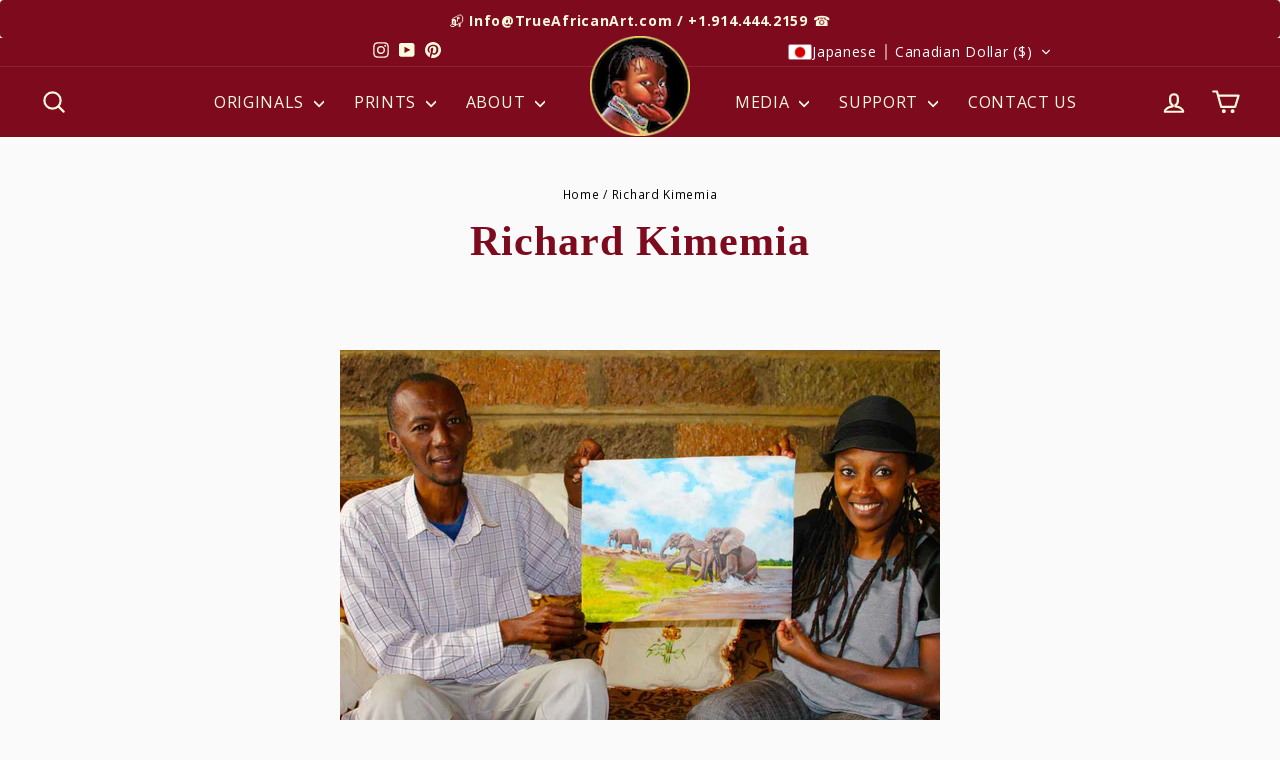

--- FILE ---
content_type: text/html; charset=utf-8
request_url: https://trueafricanart.com/ja-ca/pages/richard-kimemia
body_size: 45744
content:
<!doctype html>
<html class="no-js" lang,/="ja" dir="ltr">
  <head>
    <!-- Pinterest -->
    <meta name="p:domain_verify" content="cad30ed4e5f4e71dccf34bf4e79d2cc9"/>
    







      

      
<script type="text/javascript">
var a = window.performance && window.performance.mark;
if (a) {
  window.performance.mark("shopsheriff.amp-snippet.start");
}
var doc = document;
var redirect = "/cart" === window.location.pathname
&& (doc.referrer.includes("ampproject.org") || doc.referrer.includes("/a/s/") )
&& !doc.location.search.includes("utm");

if(redirect) {
  var f = doc.location.search ? "&" : "?";
  window.location =
    window.location.origin
  + window.location.pathname
  + f
  + "utm_source=shopsheriff&utm_medium=amp&utm_campaign=shopsheriff&utm_content=add-to-cart";
}
if (a) {
  window.performance.mark("shopsheriff.amp-snippet.end");
}
      </script>


   <link rel="amphtml" href="https://trueafricanart.com/a/s/pages/richard-kimemia">



    <!-- BEGIN Merchantverse Code -->
    <script
      id="merchantverseScript"
      src="https://www.gstatic.com/merchantverse/merchantverse.js"
      defer
    ></script>
    <script type="text/javascript">
      merchantverseScript.addEventListener('load', function () {
        merchantverse.start({
          position: 'LEFT_BOTTOM'
        });
      });
    </script>
    <!-- END Merchantverse Code -->
    <meta charset="utf-8">
    <meta http-equiv="X-UA-Compatible" content="IE=edge,chrome=1">
    <meta name="viewport" content="width=device-width,initial-scale=1">
    <meta name="theme-color" content="#7d0a1d">
    <link rel="canonical" href="https://trueafricanart.com/ja-ca/pages/richard-kimemia">
    <link rel="preconnect" href="https://cdn.shopify.com" crossorigin>
    <link rel="preconnect" href="https://fonts.shopifycdn.com" crossorigin>
    <link rel="dns-prefetch" href="https://productreviews.shopifycdn.com">
    <link rel="dns-prefetch" href="https://ajax.googleapis.com">
    <link rel="dns-prefetch" href="https://maps.googleapis.com">
    <link rel="dns-prefetch" href="https://maps.gstatic.com"><link rel="shortcut icon" href="//trueafricanart.com/cdn/shop/files/african-continent-favicon-2024_32x32.jpg?v=1719170158" type="image/png"><title>Wildlife artist from Kenya, Richard Kimemia
&ndash; True African Art
</title>
<meta name="description" content="Richard Kimemia uses oils on canvas and boards to create his original paintings. Shop here for his artworks amongst other African artists."><meta property="og:site_name" content="True African Art">
  <meta property="og:url" content="https://trueafricanart.com/ja-ca/pages/richard-kimemia">
  <meta property="og:title" content="Wildlife artist from Kenya, Richard Kimemia">
  <meta property="og:type" content="website">
  <meta property="og:description" content="Richard Kimemia uses oils on canvas and boards to create his original paintings. Shop here for his artworks amongst other African artists."><meta property="og:image" content="http://trueafricanart.com/cdn/shop/files/logo-sm.jpg?v=1717340821">
    <meta property="og:image:secure_url" content="https://trueafricanart.com/cdn/shop/files/logo-sm.jpg?v=1717340821">
    <meta property="og:image:width" content="640">
    <meta property="og:image:height" content="361"><meta name="twitter:site" content="@">
  <meta name="twitter:card" content="summary_large_image">
  <meta name="twitter:title" content="Wildlife artist from Kenya, Richard Kimemia">
  <meta name="twitter:description" content="Richard Kimemia uses oils on canvas and boards to create his original paintings. Shop here for his artworks amongst other African artists.">
<style data-shopify>@font-face {
  font-family: "Open Sans";
  font-weight: 400;
  font-style: normal;
  font-display: swap;
  src: url("//trueafricanart.com/cdn/fonts/open_sans/opensans_n4.c32e4d4eca5273f6d4ee95ddf54b5bbb75fc9b61.woff2") format("woff2"),
       url("//trueafricanart.com/cdn/fonts/open_sans/opensans_n4.5f3406f8d94162b37bfa232b486ac93ee892406d.woff") format("woff");
}

  @font-face {
  font-family: "Open Sans";
  font-weight: 400;
  font-style: normal;
  font-display: swap;
  src: url("//trueafricanart.com/cdn/fonts/open_sans/opensans_n4.c32e4d4eca5273f6d4ee95ddf54b5bbb75fc9b61.woff2") format("woff2"),
       url("//trueafricanart.com/cdn/fonts/open_sans/opensans_n4.5f3406f8d94162b37bfa232b486ac93ee892406d.woff") format("woff");
}


  @font-face {
  font-family: "Open Sans";
  font-weight: 600;
  font-style: normal;
  font-display: swap;
  src: url("//trueafricanart.com/cdn/fonts/open_sans/opensans_n6.15aeff3c913c3fe570c19cdfeed14ce10d09fb08.woff2") format("woff2"),
       url("//trueafricanart.com/cdn/fonts/open_sans/opensans_n6.14bef14c75f8837a87f70ce22013cb146ee3e9f3.woff") format("woff");
}

  @font-face {
  font-family: "Open Sans";
  font-weight: 400;
  font-style: italic;
  font-display: swap;
  src: url("//trueafricanart.com/cdn/fonts/open_sans/opensans_i4.6f1d45f7a46916cc95c694aab32ecbf7509cbf33.woff2") format("woff2"),
       url("//trueafricanart.com/cdn/fonts/open_sans/opensans_i4.4efaa52d5a57aa9a57c1556cc2b7465d18839daa.woff") format("woff");
}

  @font-face {
  font-family: "Open Sans";
  font-weight: 600;
  font-style: italic;
  font-display: swap;
  src: url("//trueafricanart.com/cdn/fonts/open_sans/opensans_i6.828bbc1b99433eacd7d50c9f0c1bfe16f27b89a3.woff2") format("woff2"),
       url("//trueafricanart.com/cdn/fonts/open_sans/opensans_i6.a79e1402e2bbd56b8069014f43ff9c422c30d057.woff") format("woff");
}

</style><link href="//trueafricanart.com/cdn/shop/t/553/assets/theme.css?v=156122701280243302381767081003" rel="stylesheet" type="text/css" media="all" />
    <link href="//trueafricanart.com/cdn/shop/t/553/assets/custom.css?v=8410226656550020501767080179" rel="stylesheet" type="text/css" media="all" />
<style data-shopify>:root {
    --typeHeaderPrimary: "Open Sans";
    --typeHeaderFallback: sans-serif;
    --typeHeaderSize: 38px;
    --typeHeaderWeight: 400;
    --typeHeaderLineHeight: 1.4;
    --typeHeaderSpacing: 0.025em;

    --typeBasePrimary:"Open Sans";
    --typeBaseFallback:sans-serif;
    --typeBaseSize: 14px;
    --typeBaseWeight: 400;
    --typeBaseSpacing: 0.05em;
    --typeBaseLineHeight: 1.3;
    --typeBaselineHeightMinus01: 1.2;

    --typeCollectionTitle: 17px;

    --iconWeight: 5px;
    --iconLinecaps: round;

    
        --buttonRadius: 0;
    

    --colorGridOverlayOpacity: 0.2;
    --colorAnnouncement:#7d0a1d;
  --colorAnnouncementText:#fcf9dd;

  --colorBody:#fafafa;
  --colorBodyAlpha05:rgba(250, 250, 250, 0.05);
  --colorBodyDim:#ededed;
  --colorBodyLightDim:#fafafa;
  --colorBodyMediumDim:#f0f0f0;


  --colorBorder:#f7cb1e;

  --colorBtnPrimary:#7d0a1d;
  --colorBtnPrimaryLight:#ac0e28;
  --colorBtnPrimaryDim:#650818;
  --colorBtnPrimaryText:#fcf9dd;

  --colorCartDot:#7d0a1d;

  --colorDrawers:#7d0a1d;
  --colorDrawersDim:#650818;
  --colorDrawerBorder:#f7cb1e;
  --colorDrawerText:#fcf9dd;
  --colorDrawerTextDark:#f6ed97;
  --colorDrawerButton:#000000;
  --colorDrawerButtonText:#fcf9dd;

  --colorFooter:#7d0a1d;
  --colorFooterText:#fcf9dd;
  --colorFooterTextAlpha01:#fcf9dd;

  --colorGridOverlay:#ffffff;
  --colorGridOverlayOpacity:0.1;

  --colorHeaderTextAlpha01:rgba(252, 249, 221, 0.1);

  --colorHeroText:#ffffff;

  --colorSmallImageBg:#ffffff;
  --colorLargeImageBg:#0f0f0f;

  --colorImageOverlay:#ffffff;
  --colorImageOverlayOpacity:0.0;
  --colorImageOverlayTextShadow:0.0;

  --colorLink:#000000;

  --colorModalBg:#000000;

  --colorNav:#7d0a1d;
  --colorNavText:#fcf9dd;

  --colorPrice:#000000;

  --colorSaleTag:#7d0a1d;
  --colorSaleTagText:#f7cb1e;

  --colorTextBody:#000000;
  --colorTextBodyAlpha015:rgba(0, 0, 0, 0.15);
  --colorTextBodyAlpha005:rgba(0, 0, 0, 0.05);
  --colorTextBodyAlpha008:rgba(0, 0, 0, 0.08);
  --colorTextSavings:#C20000;

  --urlIcoSelect:url(//trueafricanart.com/cdn/shop/t/553/assets/ico-select.svg);
  --urlIcoSelectFooter:url(//trueafricanart.com/cdn/shop/t/553/assets/ico-select-footer.svg);
  --urlIcoSelectWhite:url(//trueafricanart.com/cdn/shop/t/553/assets/ico-select-white.svg);

  --grid-gutter:17px;
  --drawer-gutter:20px;

  --sizeChartMargin:25px 0;
  --sizeChartIconMargin:5px;

  --newsletterReminderPadding:40px;
  --color-body-text:#000000;
  --color-body:#fafafa;
  --color-bg:#fafafa;
    }

    .placeholder-content {
    background-image: linear-gradient(100deg, #ffffff 40%, #f7f7f7 63%, #ffffff 79%);
    }</style><script>
      document.documentElement.className = document.documentElement.className.replace('no-js', 'js');
      window.theme = window.theme || {};
      theme.routes = {
        home: "/ja-ca",
        cart: "/ja-ca/cart.js",
        cartPage: "/ja-ca/cart",
        cartAdd: "/ja-ca/cart/add.js",
        cartChange: "/ja-ca/cart/change.js",
        search: "/ja-ca/search",
        predictiveSearch: "/ja-ca/search/suggest"
      };
      theme.strings = {
        soldOut: "",
        unavailable: "Unavailable",
        inStockLabel: "In stock, ready to ship",
        oneStockLabel: "Low stock - [count] item left",
        otherStockLabel: "Low stock - [count] items left",
        willNotShipUntil: "Ready to ship [date]",
        willBeInStockAfter: "Back in stock [date]",
        waitingForStock: "Inventory on the way",
        savePrice: "Save [saved_amount]",
        cartEmpty: "Your cart is currently empty.",
        cartTermsConfirmation: "You must agree with the terms and conditions of sales to check out",
        searchCollections: "Collections",
        searchPages: "Pages",
        searchArticles: "Articles",
        productFrom: "from ",
        maxQuantity: "You can only have [quantity] of [title] in your cart."
      };
      theme.settings = {
        cartType: "drawer",
        isCustomerTemplate: false,
        moneyFormat: "${{amount}}",
        saveType: "percent",
        productImageSize: "square",
        productImageCover: false,
        predictiveSearch: true,
        predictiveSearchType: null,
        predictiveSearchVendor: true,
        predictiveSearchPrice: true,
        quickView: false,
        themeName: 'Impulse',
        themeVersion: "7.6.2"
      };
    </script>

    <script>window.performance && window.performance.mark && window.performance.mark('shopify.content_for_header.start');</script><meta name="google-site-verification" content="63lItFqlLy-ek39oxKMmIZykRPB1OU9I-ONkhF45PYk">
<meta id="shopify-digital-wallet" name="shopify-digital-wallet" content="/22797869/digital_wallets/dialog">
<meta name="shopify-checkout-api-token" content="a2922471e7c03fbdfa2ce4c848a6d34a">
<meta id="in-context-paypal-metadata" data-shop-id="22797869" data-venmo-supported="false" data-environment="production" data-locale="ja_JP" data-paypal-v4="true" data-currency="CAD">
<link rel="alternate" hreflang="x-default" href="https://trueafricanart.com/pages/richard-kimemia">
<link rel="alternate" hreflang="en" href="https://trueafricanart.com/pages/richard-kimemia">
<link rel="alternate" hreflang="it" href="https://trueafricanart.com/it/pages/richard-kimemia">
<link rel="alternate" hreflang="ar" href="https://trueafricanart.com/ar/pages/richard-kimemia">
<link rel="alternate" hreflang="de" href="https://trueafricanart.com/de/pages/richard-kimemia">
<link rel="alternate" hreflang="fr" href="https://trueafricanart.com/fr/pages/richard-kimemia">
<link rel="alternate" hreflang="sv" href="https://trueafricanart.com/sv/pages/richard-kimemia">
<link rel="alternate" hreflang="zh-Hans" href="https://trueafricanart.com/zh-hans/pages/richard-kimemia">
<link rel="alternate" hreflang="pt" href="https://trueafricanart.com/pt/pages/richard-kimemia">
<link rel="alternate" hreflang="cs" href="https://trueafricanart.com/cs/pages/richard-kimemia">
<link rel="alternate" hreflang="da" href="https://trueafricanart.com/da/pages/richard-kimemia">
<link rel="alternate" hreflang="nl" href="https://trueafricanart.com/nl/pages/richard-kimemia">
<link rel="alternate" hreflang="fi" href="https://trueafricanart.com/fi/pages/richard-kimemia">
<link rel="alternate" hreflang="hu" href="https://trueafricanart.com/hu/pages/richard-kimemia">
<link rel="alternate" hreflang="ga" href="https://trueafricanart.com/ga/pages/richard-kimemia">
<link rel="alternate" hreflang="cy" href="https://trueafricanart.com/cy/pages/richard-kimemia">
<link rel="alternate" hreflang="ja" href="https://trueafricanart.com/ja/pages/richard-kimemia">
<link rel="alternate" hreflang="pl" href="https://trueafricanart.com/pl/pages/richard-kimemia">
<link rel="alternate" hreflang="nb" href="https://trueafricanart.com/nb/pages/richard-kimemia">
<link rel="alternate" hreflang="nn" href="https://trueafricanart.com/nn/pages/richard-kimemia">
<link rel="alternate" hreflang="no" href="https://trueafricanart.com/no/pages/richard-kimemia">
<link rel="alternate" hreflang="en-CA" href="https://trueafricanart.com/en-ca/pages/richard-kimemia">
<link rel="alternate" hreflang="it-CA" href="https://trueafricanart.com/it-ca/pages/richard-kimemia">
<link rel="alternate" hreflang="de-CA" href="https://trueafricanart.com/de-ca/pages/richard-kimemia">
<link rel="alternate" hreflang="fr-CA" href="https://trueafricanart.com/fr-ca/pages/richard-kimemia">
<link rel="alternate" hreflang="ar-CA" href="https://trueafricanart.com/ar-ca/pages/richard-kimemia">
<link rel="alternate" hreflang="sv-CA" href="https://trueafricanart.com/sv-ca/pages/richard-kimemia">
<link rel="alternate" hreflang="zh-Hans-CA" href="https://trueafricanart.com/zh-ca/pages/richard-kimemia">
<link rel="alternate" hreflang="pt-CA" href="https://trueafricanart.com/pt-ca/pages/richard-kimemia">
<link rel="alternate" hreflang="cs-CA" href="https://trueafricanart.com/cs-ca/pages/richard-kimemia">
<link rel="alternate" hreflang="da-CA" href="https://trueafricanart.com/da-ca/pages/richard-kimemia">
<link rel="alternate" hreflang="nl-CA" href="https://trueafricanart.com/nl-ca/pages/richard-kimemia">
<link rel="alternate" hreflang="fi-CA" href="https://trueafricanart.com/fi-ca/pages/richard-kimemia">
<link rel="alternate" hreflang="hu-CA" href="https://trueafricanart.com/hu-ca/pages/richard-kimemia">
<link rel="alternate" hreflang="ga-CA" href="https://trueafricanart.com/ga-ca/pages/richard-kimemia">
<link rel="alternate" hreflang="cy-CA" href="https://trueafricanart.com/cy-ca/pages/richard-kimemia">
<link rel="alternate" hreflang="ja-CA" href="https://trueafricanart.com/ja-ca/pages/richard-kimemia">
<link rel="alternate" hreflang="pl-CA" href="https://trueafricanart.com/pl-ca/pages/richard-kimemia">
<link rel="alternate" hreflang="nb-CA" href="https://trueafricanart.com/nb-ca/pages/richard-kimemia">
<link rel="alternate" hreflang="nn-CA" href="https://trueafricanart.com/nn-ca/pages/richard-kimemia">
<link rel="alternate" hreflang="no-CA" href="https://trueafricanart.com/no-ca/pages/richard-kimemia">
<link rel="alternate" hreflang="en-GB" href="https://trueafricanart.com/en-gb/pages/richard-kimemia">
<link rel="alternate" hreflang="it-GB" href="https://trueafricanart.com/it-gb/pages/richard-kimemia">
<link rel="alternate" hreflang="de-GB" href="https://trueafricanart.com/de-gb/pages/richard-kimemia">
<link rel="alternate" hreflang="fr-GB" href="https://trueafricanart.com/fr-gb/pages/richard-kimemia">
<link rel="alternate" hreflang="sv-GB" href="https://trueafricanart.com/sv-gb/pages/richard-kimemia">
<link rel="alternate" hreflang="ar-GB" href="https://trueafricanart.com/ar-gb/pages/richard-kimemia">
<link rel="alternate" hreflang="zh-Hans-GB" href="https://trueafricanart.com/zh-gb/pages/richard-kimemia">
<link rel="alternate" hreflang="pt-GB" href="https://trueafricanart.com/pt-gb/pages/richard-kimemia">
<link rel="alternate" hreflang="cs-GB" href="https://trueafricanart.com/cs-gb/pages/richard-kimemia">
<link rel="alternate" hreflang="da-GB" href="https://trueafricanart.com/da-gb/pages/richard-kimemia">
<link rel="alternate" hreflang="nl-GB" href="https://trueafricanart.com/nl-gb/pages/richard-kimemia">
<link rel="alternate" hreflang="fi-GB" href="https://trueafricanart.com/fi-gb/pages/richard-kimemia">
<link rel="alternate" hreflang="hu-GB" href="https://trueafricanart.com/hu-gb/pages/richard-kimemia">
<link rel="alternate" hreflang="ga-GB" href="https://trueafricanart.com/ga-gb/pages/richard-kimemia">
<link rel="alternate" hreflang="cy-GB" href="https://trueafricanart.com/cy-gb/pages/richard-kimemia">
<link rel="alternate" hreflang="ja-GB" href="https://trueafricanart.com/ja-gb/pages/richard-kimemia">
<link rel="alternate" hreflang="pl-GB" href="https://trueafricanart.com/pl-gb/pages/richard-kimemia">
<link rel="alternate" hreflang="nb-GB" href="https://trueafricanart.com/nb-gb/pages/richard-kimemia">
<link rel="alternate" hreflang="nn-GB" href="https://trueafricanart.com/nn-gb/pages/richard-kimemia">
<link rel="alternate" hreflang="no-GB" href="https://trueafricanart.com/no-gb/pages/richard-kimemia">
<link rel="alternate" hreflang="zh-Hans-AC" href="https://trueafricanart.com/zh-hans/pages/richard-kimemia">
<link rel="alternate" hreflang="zh-Hans-AD" href="https://trueafricanart.com/zh-hans/pages/richard-kimemia">
<link rel="alternate" hreflang="zh-Hans-AE" href="https://trueafricanart.com/zh-hans/pages/richard-kimemia">
<link rel="alternate" hreflang="zh-Hans-AF" href="https://trueafricanart.com/zh-hans/pages/richard-kimemia">
<link rel="alternate" hreflang="zh-Hans-AG" href="https://trueafricanart.com/zh-hans/pages/richard-kimemia">
<link rel="alternate" hreflang="zh-Hans-AI" href="https://trueafricanart.com/zh-hans/pages/richard-kimemia">
<link rel="alternate" hreflang="zh-Hans-AL" href="https://trueafricanart.com/zh-hans/pages/richard-kimemia">
<link rel="alternate" hreflang="zh-Hans-AM" href="https://trueafricanart.com/zh-hans/pages/richard-kimemia">
<link rel="alternate" hreflang="zh-Hans-AO" href="https://trueafricanart.com/zh-hans/pages/richard-kimemia">
<link rel="alternate" hreflang="zh-Hans-AR" href="https://trueafricanart.com/zh-hans/pages/richard-kimemia">
<link rel="alternate" hreflang="zh-Hans-AT" href="https://trueafricanart.com/zh-hans/pages/richard-kimemia">
<link rel="alternate" hreflang="zh-Hans-AU" href="https://trueafricanart.com/zh-hans/pages/richard-kimemia">
<link rel="alternate" hreflang="zh-Hans-AW" href="https://trueafricanart.com/zh-hans/pages/richard-kimemia">
<link rel="alternate" hreflang="zh-Hans-AX" href="https://trueafricanart.com/zh-hans/pages/richard-kimemia">
<link rel="alternate" hreflang="zh-Hans-AZ" href="https://trueafricanart.com/zh-hans/pages/richard-kimemia">
<link rel="alternate" hreflang="zh-Hans-BA" href="https://trueafricanart.com/zh-hans/pages/richard-kimemia">
<link rel="alternate" hreflang="zh-Hans-BB" href="https://trueafricanart.com/zh-hans/pages/richard-kimemia">
<link rel="alternate" hreflang="zh-Hans-BD" href="https://trueafricanart.com/zh-hans/pages/richard-kimemia">
<link rel="alternate" hreflang="zh-Hans-BE" href="https://trueafricanart.com/zh-hans/pages/richard-kimemia">
<link rel="alternate" hreflang="zh-Hans-BF" href="https://trueafricanart.com/zh-hans/pages/richard-kimemia">
<link rel="alternate" hreflang="zh-Hans-BG" href="https://trueafricanart.com/zh-hans/pages/richard-kimemia">
<link rel="alternate" hreflang="zh-Hans-BH" href="https://trueafricanart.com/zh-hans/pages/richard-kimemia">
<link rel="alternate" hreflang="zh-Hans-BI" href="https://trueafricanart.com/zh-hans/pages/richard-kimemia">
<link rel="alternate" hreflang="zh-Hans-BJ" href="https://trueafricanart.com/zh-hans/pages/richard-kimemia">
<link rel="alternate" hreflang="zh-Hans-BL" href="https://trueafricanart.com/zh-hans/pages/richard-kimemia">
<link rel="alternate" hreflang="zh-Hans-BM" href="https://trueafricanart.com/zh-hans/pages/richard-kimemia">
<link rel="alternate" hreflang="zh-Hans-BN" href="https://trueafricanart.com/zh-hans/pages/richard-kimemia">
<link rel="alternate" hreflang="zh-Hans-BO" href="https://trueafricanart.com/zh-hans/pages/richard-kimemia">
<link rel="alternate" hreflang="zh-Hans-BQ" href="https://trueafricanart.com/zh-hans/pages/richard-kimemia">
<link rel="alternate" hreflang="zh-Hans-BR" href="https://trueafricanart.com/zh-hans/pages/richard-kimemia">
<link rel="alternate" hreflang="zh-Hans-BS" href="https://trueafricanart.com/zh-hans/pages/richard-kimemia">
<link rel="alternate" hreflang="zh-Hans-BT" href="https://trueafricanart.com/zh-hans/pages/richard-kimemia">
<link rel="alternate" hreflang="zh-Hans-BW" href="https://trueafricanart.com/zh-hans/pages/richard-kimemia">
<link rel="alternate" hreflang="zh-Hans-BY" href="https://trueafricanart.com/zh-hans/pages/richard-kimemia">
<link rel="alternate" hreflang="zh-Hans-BZ" href="https://trueafricanart.com/zh-hans/pages/richard-kimemia">
<link rel="alternate" hreflang="zh-Hans-CC" href="https://trueafricanart.com/zh-hans/pages/richard-kimemia">
<link rel="alternate" hreflang="zh-Hans-CD" href="https://trueafricanart.com/zh-hans/pages/richard-kimemia">
<link rel="alternate" hreflang="zh-Hans-CF" href="https://trueafricanart.com/zh-hans/pages/richard-kimemia">
<link rel="alternate" hreflang="zh-Hans-CG" href="https://trueafricanart.com/zh-hans/pages/richard-kimemia">
<link rel="alternate" hreflang="zh-Hans-CH" href="https://trueafricanart.com/zh-hans/pages/richard-kimemia">
<link rel="alternate" hreflang="zh-Hans-CI" href="https://trueafricanart.com/zh-hans/pages/richard-kimemia">
<link rel="alternate" hreflang="zh-Hans-CK" href="https://trueafricanart.com/zh-hans/pages/richard-kimemia">
<link rel="alternate" hreflang="zh-Hans-CL" href="https://trueafricanart.com/zh-hans/pages/richard-kimemia">
<link rel="alternate" hreflang="zh-Hans-CM" href="https://trueafricanart.com/zh-hans/pages/richard-kimemia">
<link rel="alternate" hreflang="zh-Hans-CN" href="https://trueafricanart.com/zh-hans/pages/richard-kimemia">
<link rel="alternate" hreflang="zh-Hans-CO" href="https://trueafricanart.com/zh-hans/pages/richard-kimemia">
<link rel="alternate" hreflang="zh-Hans-CR" href="https://trueafricanart.com/zh-hans/pages/richard-kimemia">
<link rel="alternate" hreflang="zh-Hans-CV" href="https://trueafricanart.com/zh-hans/pages/richard-kimemia">
<link rel="alternate" hreflang="zh-Hans-CW" href="https://trueafricanart.com/zh-hans/pages/richard-kimemia">
<link rel="alternate" hreflang="zh-Hans-CX" href="https://trueafricanart.com/zh-hans/pages/richard-kimemia">
<link rel="alternate" hreflang="zh-Hans-CY" href="https://trueafricanart.com/zh-hans/pages/richard-kimemia">
<link rel="alternate" hreflang="zh-Hans-CZ" href="https://trueafricanart.com/zh-hans/pages/richard-kimemia">
<link rel="alternate" hreflang="zh-Hans-DE" href="https://trueafricanart.com/zh-hans/pages/richard-kimemia">
<link rel="alternate" hreflang="zh-Hans-DJ" href="https://trueafricanart.com/zh-hans/pages/richard-kimemia">
<link rel="alternate" hreflang="zh-Hans-DK" href="https://trueafricanart.com/zh-hans/pages/richard-kimemia">
<link rel="alternate" hreflang="zh-Hans-DM" href="https://trueafricanart.com/zh-hans/pages/richard-kimemia">
<link rel="alternate" hreflang="zh-Hans-DO" href="https://trueafricanart.com/zh-hans/pages/richard-kimemia">
<link rel="alternate" hreflang="zh-Hans-DZ" href="https://trueafricanart.com/zh-hans/pages/richard-kimemia">
<link rel="alternate" hreflang="zh-Hans-EC" href="https://trueafricanart.com/zh-hans/pages/richard-kimemia">
<link rel="alternate" hreflang="zh-Hans-EE" href="https://trueafricanart.com/zh-hans/pages/richard-kimemia">
<link rel="alternate" hreflang="zh-Hans-EG" href="https://trueafricanart.com/zh-hans/pages/richard-kimemia">
<link rel="alternate" hreflang="zh-Hans-EH" href="https://trueafricanart.com/zh-hans/pages/richard-kimemia">
<link rel="alternate" hreflang="zh-Hans-ER" href="https://trueafricanart.com/zh-hans/pages/richard-kimemia">
<link rel="alternate" hreflang="zh-Hans-ES" href="https://trueafricanart.com/zh-hans/pages/richard-kimemia">
<link rel="alternate" hreflang="zh-Hans-ET" href="https://trueafricanart.com/zh-hans/pages/richard-kimemia">
<link rel="alternate" hreflang="zh-Hans-FI" href="https://trueafricanart.com/zh-hans/pages/richard-kimemia">
<link rel="alternate" hreflang="zh-Hans-FJ" href="https://trueafricanart.com/zh-hans/pages/richard-kimemia">
<link rel="alternate" hreflang="zh-Hans-FK" href="https://trueafricanart.com/zh-hans/pages/richard-kimemia">
<link rel="alternate" hreflang="zh-Hans-FO" href="https://trueafricanart.com/zh-hans/pages/richard-kimemia">
<link rel="alternate" hreflang="zh-Hans-FR" href="https://trueafricanart.com/zh-hans/pages/richard-kimemia">
<link rel="alternate" hreflang="zh-Hans-GA" href="https://trueafricanart.com/zh-hans/pages/richard-kimemia">
<link rel="alternate" hreflang="zh-Hans-GD" href="https://trueafricanart.com/zh-hans/pages/richard-kimemia">
<link rel="alternate" hreflang="zh-Hans-GE" href="https://trueafricanart.com/zh-hans/pages/richard-kimemia">
<link rel="alternate" hreflang="zh-Hans-GF" href="https://trueafricanart.com/zh-hans/pages/richard-kimemia">
<link rel="alternate" hreflang="zh-Hans-GG" href="https://trueafricanart.com/zh-hans/pages/richard-kimemia">
<link rel="alternate" hreflang="zh-Hans-GH" href="https://trueafricanart.com/zh-hans/pages/richard-kimemia">
<link rel="alternate" hreflang="zh-Hans-GI" href="https://trueafricanart.com/zh-hans/pages/richard-kimemia">
<link rel="alternate" hreflang="zh-Hans-GL" href="https://trueafricanart.com/zh-hans/pages/richard-kimemia">
<link rel="alternate" hreflang="zh-Hans-GM" href="https://trueafricanart.com/zh-hans/pages/richard-kimemia">
<link rel="alternate" hreflang="zh-Hans-GN" href="https://trueafricanart.com/zh-hans/pages/richard-kimemia">
<link rel="alternate" hreflang="zh-Hans-GP" href="https://trueafricanart.com/zh-hans/pages/richard-kimemia">
<link rel="alternate" hreflang="zh-Hans-GQ" href="https://trueafricanart.com/zh-hans/pages/richard-kimemia">
<link rel="alternate" hreflang="zh-Hans-GR" href="https://trueafricanart.com/zh-hans/pages/richard-kimemia">
<link rel="alternate" hreflang="zh-Hans-GS" href="https://trueafricanart.com/zh-hans/pages/richard-kimemia">
<link rel="alternate" hreflang="zh-Hans-GT" href="https://trueafricanart.com/zh-hans/pages/richard-kimemia">
<link rel="alternate" hreflang="zh-Hans-GW" href="https://trueafricanart.com/zh-hans/pages/richard-kimemia">
<link rel="alternate" hreflang="zh-Hans-GY" href="https://trueafricanart.com/zh-hans/pages/richard-kimemia">
<link rel="alternate" hreflang="zh-Hans-HK" href="https://trueafricanart.com/zh-hans/pages/richard-kimemia">
<link rel="alternate" hreflang="zh-Hans-HN" href="https://trueafricanart.com/zh-hans/pages/richard-kimemia">
<link rel="alternate" hreflang="zh-Hans-HR" href="https://trueafricanart.com/zh-hans/pages/richard-kimemia">
<link rel="alternate" hreflang="zh-Hans-HT" href="https://trueafricanart.com/zh-hans/pages/richard-kimemia">
<link rel="alternate" hreflang="zh-Hans-HU" href="https://trueafricanart.com/zh-hans/pages/richard-kimemia">
<link rel="alternate" hreflang="zh-Hans-ID" href="https://trueafricanart.com/zh-hans/pages/richard-kimemia">
<link rel="alternate" hreflang="zh-Hans-IE" href="https://trueafricanart.com/zh-hans/pages/richard-kimemia">
<link rel="alternate" hreflang="zh-Hans-IL" href="https://trueafricanart.com/zh-hans/pages/richard-kimemia">
<link rel="alternate" hreflang="zh-Hans-IM" href="https://trueafricanart.com/zh-hans/pages/richard-kimemia">
<link rel="alternate" hreflang="zh-Hans-IN" href="https://trueafricanart.com/zh-hans/pages/richard-kimemia">
<link rel="alternate" hreflang="zh-Hans-IO" href="https://trueafricanart.com/zh-hans/pages/richard-kimemia">
<link rel="alternate" hreflang="zh-Hans-IQ" href="https://trueafricanart.com/zh-hans/pages/richard-kimemia">
<link rel="alternate" hreflang="zh-Hans-IS" href="https://trueafricanart.com/zh-hans/pages/richard-kimemia">
<link rel="alternate" hreflang="zh-Hans-IT" href="https://trueafricanart.com/zh-hans/pages/richard-kimemia">
<link rel="alternate" hreflang="zh-Hans-JE" href="https://trueafricanart.com/zh-hans/pages/richard-kimemia">
<link rel="alternate" hreflang="zh-Hans-JM" href="https://trueafricanart.com/zh-hans/pages/richard-kimemia">
<link rel="alternate" hreflang="zh-Hans-JO" href="https://trueafricanart.com/zh-hans/pages/richard-kimemia">
<link rel="alternate" hreflang="zh-Hans-JP" href="https://trueafricanart.com/zh-hans/pages/richard-kimemia">
<link rel="alternate" hreflang="zh-Hans-KE" href="https://trueafricanart.com/zh-hans/pages/richard-kimemia">
<link rel="alternate" hreflang="zh-Hans-KG" href="https://trueafricanart.com/zh-hans/pages/richard-kimemia">
<link rel="alternate" hreflang="zh-Hans-KH" href="https://trueafricanart.com/zh-hans/pages/richard-kimemia">
<link rel="alternate" hreflang="zh-Hans-KI" href="https://trueafricanart.com/zh-hans/pages/richard-kimemia">
<link rel="alternate" hreflang="zh-Hans-KM" href="https://trueafricanart.com/zh-hans/pages/richard-kimemia">
<link rel="alternate" hreflang="zh-Hans-KN" href="https://trueafricanart.com/zh-hans/pages/richard-kimemia">
<link rel="alternate" hreflang="zh-Hans-KR" href="https://trueafricanart.com/zh-hans/pages/richard-kimemia">
<link rel="alternate" hreflang="zh-Hans-KW" href="https://trueafricanart.com/zh-hans/pages/richard-kimemia">
<link rel="alternate" hreflang="zh-Hans-KY" href="https://trueafricanart.com/zh-hans/pages/richard-kimemia">
<link rel="alternate" hreflang="zh-Hans-KZ" href="https://trueafricanart.com/zh-hans/pages/richard-kimemia">
<link rel="alternate" hreflang="zh-Hans-LA" href="https://trueafricanart.com/zh-hans/pages/richard-kimemia">
<link rel="alternate" hreflang="zh-Hans-LB" href="https://trueafricanart.com/zh-hans/pages/richard-kimemia">
<link rel="alternate" hreflang="zh-Hans-LC" href="https://trueafricanart.com/zh-hans/pages/richard-kimemia">
<link rel="alternate" hreflang="zh-Hans-LI" href="https://trueafricanart.com/zh-hans/pages/richard-kimemia">
<link rel="alternate" hreflang="zh-Hans-LK" href="https://trueafricanart.com/zh-hans/pages/richard-kimemia">
<link rel="alternate" hreflang="zh-Hans-LR" href="https://trueafricanart.com/zh-hans/pages/richard-kimemia">
<link rel="alternate" hreflang="zh-Hans-LS" href="https://trueafricanart.com/zh-hans/pages/richard-kimemia">
<link rel="alternate" hreflang="zh-Hans-LT" href="https://trueafricanart.com/zh-hans/pages/richard-kimemia">
<link rel="alternate" hreflang="zh-Hans-LU" href="https://trueafricanart.com/zh-hans/pages/richard-kimemia">
<link rel="alternate" hreflang="zh-Hans-LV" href="https://trueafricanart.com/zh-hans/pages/richard-kimemia">
<link rel="alternate" hreflang="zh-Hans-LY" href="https://trueafricanart.com/zh-hans/pages/richard-kimemia">
<link rel="alternate" hreflang="zh-Hans-MA" href="https://trueafricanart.com/zh-hans/pages/richard-kimemia">
<link rel="alternate" hreflang="zh-Hans-MC" href="https://trueafricanart.com/zh-hans/pages/richard-kimemia">
<link rel="alternate" hreflang="zh-Hans-MD" href="https://trueafricanart.com/zh-hans/pages/richard-kimemia">
<link rel="alternate" hreflang="zh-Hans-ME" href="https://trueafricanart.com/zh-hans/pages/richard-kimemia">
<link rel="alternate" hreflang="zh-Hans-MF" href="https://trueafricanart.com/zh-hans/pages/richard-kimemia">
<link rel="alternate" hreflang="zh-Hans-MG" href="https://trueafricanart.com/zh-hans/pages/richard-kimemia">
<link rel="alternate" hreflang="zh-Hans-MK" href="https://trueafricanart.com/zh-hans/pages/richard-kimemia">
<link rel="alternate" hreflang="zh-Hans-ML" href="https://trueafricanart.com/zh-hans/pages/richard-kimemia">
<link rel="alternate" hreflang="zh-Hans-MM" href="https://trueafricanart.com/zh-hans/pages/richard-kimemia">
<link rel="alternate" hreflang="zh-Hans-MN" href="https://trueafricanart.com/zh-hans/pages/richard-kimemia">
<link rel="alternate" hreflang="zh-Hans-MO" href="https://trueafricanart.com/zh-hans/pages/richard-kimemia">
<link rel="alternate" hreflang="zh-Hans-MQ" href="https://trueafricanart.com/zh-hans/pages/richard-kimemia">
<link rel="alternate" hreflang="zh-Hans-MR" href="https://trueafricanart.com/zh-hans/pages/richard-kimemia">
<link rel="alternate" hreflang="zh-Hans-MS" href="https://trueafricanart.com/zh-hans/pages/richard-kimemia">
<link rel="alternate" hreflang="zh-Hans-MT" href="https://trueafricanart.com/zh-hans/pages/richard-kimemia">
<link rel="alternate" hreflang="zh-Hans-MU" href="https://trueafricanart.com/zh-hans/pages/richard-kimemia">
<link rel="alternate" hreflang="zh-Hans-MV" href="https://trueafricanart.com/zh-hans/pages/richard-kimemia">
<link rel="alternate" hreflang="zh-Hans-MW" href="https://trueafricanart.com/zh-hans/pages/richard-kimemia">
<link rel="alternate" hreflang="zh-Hans-MX" href="https://trueafricanart.com/zh-hans/pages/richard-kimemia">
<link rel="alternate" hreflang="zh-Hans-MY" href="https://trueafricanart.com/zh-hans/pages/richard-kimemia">
<link rel="alternate" hreflang="zh-Hans-MZ" href="https://trueafricanart.com/zh-hans/pages/richard-kimemia">
<link rel="alternate" hreflang="zh-Hans-NA" href="https://trueafricanart.com/zh-hans/pages/richard-kimemia">
<link rel="alternate" hreflang="zh-Hans-NC" href="https://trueafricanart.com/zh-hans/pages/richard-kimemia">
<link rel="alternate" hreflang="zh-Hans-NE" href="https://trueafricanart.com/zh-hans/pages/richard-kimemia">
<link rel="alternate" hreflang="zh-Hans-NF" href="https://trueafricanart.com/zh-hans/pages/richard-kimemia">
<link rel="alternate" hreflang="zh-Hans-NG" href="https://trueafricanart.com/zh-hans/pages/richard-kimemia">
<link rel="alternate" hreflang="zh-Hans-NI" href="https://trueafricanart.com/zh-hans/pages/richard-kimemia">
<link rel="alternate" hreflang="zh-Hans-NL" href="https://trueafricanart.com/zh-hans/pages/richard-kimemia">
<link rel="alternate" hreflang="zh-Hans-NO" href="https://trueafricanart.com/zh-hans/pages/richard-kimemia">
<link rel="alternate" hreflang="zh-Hans-NP" href="https://trueafricanart.com/zh-hans/pages/richard-kimemia">
<link rel="alternate" hreflang="zh-Hans-NR" href="https://trueafricanart.com/zh-hans/pages/richard-kimemia">
<link rel="alternate" hreflang="zh-Hans-NU" href="https://trueafricanart.com/zh-hans/pages/richard-kimemia">
<link rel="alternate" hreflang="zh-Hans-NZ" href="https://trueafricanart.com/zh-hans/pages/richard-kimemia">
<link rel="alternate" hreflang="zh-Hans-OM" href="https://trueafricanart.com/zh-hans/pages/richard-kimemia">
<link rel="alternate" hreflang="zh-Hans-PA" href="https://trueafricanart.com/zh-hans/pages/richard-kimemia">
<link rel="alternate" hreflang="zh-Hans-PE" href="https://trueafricanart.com/zh-hans/pages/richard-kimemia">
<link rel="alternate" hreflang="zh-Hans-PF" href="https://trueafricanart.com/zh-hans/pages/richard-kimemia">
<link rel="alternate" hreflang="zh-Hans-PG" href="https://trueafricanart.com/zh-hans/pages/richard-kimemia">
<link rel="alternate" hreflang="zh-Hans-PH" href="https://trueafricanart.com/zh-hans/pages/richard-kimemia">
<link rel="alternate" hreflang="zh-Hans-PK" href="https://trueafricanart.com/zh-hans/pages/richard-kimemia">
<link rel="alternate" hreflang="zh-Hans-PL" href="https://trueafricanart.com/zh-hans/pages/richard-kimemia">
<link rel="alternate" hreflang="zh-Hans-PM" href="https://trueafricanart.com/zh-hans/pages/richard-kimemia">
<link rel="alternate" hreflang="zh-Hans-PN" href="https://trueafricanart.com/zh-hans/pages/richard-kimemia">
<link rel="alternate" hreflang="zh-Hans-PS" href="https://trueafricanart.com/zh-hans/pages/richard-kimemia">
<link rel="alternate" hreflang="zh-Hans-PT" href="https://trueafricanart.com/zh-hans/pages/richard-kimemia">
<link rel="alternate" hreflang="zh-Hans-PY" href="https://trueafricanart.com/zh-hans/pages/richard-kimemia">
<link rel="alternate" hreflang="zh-Hans-QA" href="https://trueafricanart.com/zh-hans/pages/richard-kimemia">
<link rel="alternate" hreflang="zh-Hans-RE" href="https://trueafricanart.com/zh-hans/pages/richard-kimemia">
<link rel="alternate" hreflang="zh-Hans-RO" href="https://trueafricanart.com/zh-hans/pages/richard-kimemia">
<link rel="alternate" hreflang="zh-Hans-RS" href="https://trueafricanart.com/zh-hans/pages/richard-kimemia">
<link rel="alternate" hreflang="zh-Hans-RU" href="https://trueafricanart.com/zh-hans/pages/richard-kimemia">
<link rel="alternate" hreflang="zh-Hans-RW" href="https://trueafricanart.com/zh-hans/pages/richard-kimemia">
<link rel="alternate" hreflang="zh-Hans-SA" href="https://trueafricanart.com/zh-hans/pages/richard-kimemia">
<link rel="alternate" hreflang="zh-Hans-SB" href="https://trueafricanart.com/zh-hans/pages/richard-kimemia">
<link rel="alternate" hreflang="zh-Hans-SC" href="https://trueafricanart.com/zh-hans/pages/richard-kimemia">
<link rel="alternate" hreflang="zh-Hans-SD" href="https://trueafricanart.com/zh-hans/pages/richard-kimemia">
<link rel="alternate" hreflang="zh-Hans-SE" href="https://trueafricanart.com/zh-hans/pages/richard-kimemia">
<link rel="alternate" hreflang="zh-Hans-SG" href="https://trueafricanart.com/zh-hans/pages/richard-kimemia">
<link rel="alternate" hreflang="zh-Hans-SH" href="https://trueafricanart.com/zh-hans/pages/richard-kimemia">
<link rel="alternate" hreflang="zh-Hans-SI" href="https://trueafricanart.com/zh-hans/pages/richard-kimemia">
<link rel="alternate" hreflang="zh-Hans-SJ" href="https://trueafricanart.com/zh-hans/pages/richard-kimemia">
<link rel="alternate" hreflang="zh-Hans-SK" href="https://trueafricanart.com/zh-hans/pages/richard-kimemia">
<link rel="alternate" hreflang="zh-Hans-SL" href="https://trueafricanart.com/zh-hans/pages/richard-kimemia">
<link rel="alternate" hreflang="zh-Hans-SM" href="https://trueafricanart.com/zh-hans/pages/richard-kimemia">
<link rel="alternate" hreflang="zh-Hans-SN" href="https://trueafricanart.com/zh-hans/pages/richard-kimemia">
<link rel="alternate" hreflang="zh-Hans-SO" href="https://trueafricanart.com/zh-hans/pages/richard-kimemia">
<link rel="alternate" hreflang="zh-Hans-SR" href="https://trueafricanart.com/zh-hans/pages/richard-kimemia">
<link rel="alternate" hreflang="zh-Hans-SS" href="https://trueafricanart.com/zh-hans/pages/richard-kimemia">
<link rel="alternate" hreflang="zh-Hans-ST" href="https://trueafricanart.com/zh-hans/pages/richard-kimemia">
<link rel="alternate" hreflang="zh-Hans-SV" href="https://trueafricanart.com/zh-hans/pages/richard-kimemia">
<link rel="alternate" hreflang="zh-Hans-SX" href="https://trueafricanart.com/zh-hans/pages/richard-kimemia">
<link rel="alternate" hreflang="zh-Hans-SZ" href="https://trueafricanart.com/zh-hans/pages/richard-kimemia">
<link rel="alternate" hreflang="zh-Hans-TA" href="https://trueafricanart.com/zh-hans/pages/richard-kimemia">
<link rel="alternate" hreflang="zh-Hans-TC" href="https://trueafricanart.com/zh-hans/pages/richard-kimemia">
<link rel="alternate" hreflang="zh-Hans-TD" href="https://trueafricanart.com/zh-hans/pages/richard-kimemia">
<link rel="alternate" hreflang="zh-Hans-TF" href="https://trueafricanart.com/zh-hans/pages/richard-kimemia">
<link rel="alternate" hreflang="zh-Hans-TG" href="https://trueafricanart.com/zh-hans/pages/richard-kimemia">
<link rel="alternate" hreflang="zh-Hans-TH" href="https://trueafricanart.com/zh-hans/pages/richard-kimemia">
<link rel="alternate" hreflang="zh-Hans-TJ" href="https://trueafricanart.com/zh-hans/pages/richard-kimemia">
<link rel="alternate" hreflang="zh-Hans-TK" href="https://trueafricanart.com/zh-hans/pages/richard-kimemia">
<link rel="alternate" hreflang="zh-Hans-TL" href="https://trueafricanart.com/zh-hans/pages/richard-kimemia">
<link rel="alternate" hreflang="zh-Hans-TM" href="https://trueafricanart.com/zh-hans/pages/richard-kimemia">
<link rel="alternate" hreflang="zh-Hans-TN" href="https://trueafricanart.com/zh-hans/pages/richard-kimemia">
<link rel="alternate" hreflang="zh-Hans-TO" href="https://trueafricanart.com/zh-hans/pages/richard-kimemia">
<link rel="alternate" hreflang="zh-Hans-TR" href="https://trueafricanart.com/zh-hans/pages/richard-kimemia">
<link rel="alternate" hreflang="zh-Hans-TT" href="https://trueafricanart.com/zh-hans/pages/richard-kimemia">
<link rel="alternate" hreflang="zh-Hans-TV" href="https://trueafricanart.com/zh-hans/pages/richard-kimemia">
<link rel="alternate" hreflang="zh-Hans-TW" href="https://trueafricanart.com/zh-hans/pages/richard-kimemia">
<link rel="alternate" hreflang="zh-Hans-TZ" href="https://trueafricanart.com/zh-hans/pages/richard-kimemia">
<link rel="alternate" hreflang="zh-Hans-UA" href="https://trueafricanart.com/zh-hans/pages/richard-kimemia">
<link rel="alternate" hreflang="zh-Hans-UG" href="https://trueafricanart.com/zh-hans/pages/richard-kimemia">
<link rel="alternate" hreflang="zh-Hans-UM" href="https://trueafricanart.com/zh-hans/pages/richard-kimemia">
<link rel="alternate" hreflang="zh-Hans-US" href="https://trueafricanart.com/zh-hans/pages/richard-kimemia">
<link rel="alternate" hreflang="zh-Hans-UY" href="https://trueafricanart.com/zh-hans/pages/richard-kimemia">
<link rel="alternate" hreflang="zh-Hans-UZ" href="https://trueafricanart.com/zh-hans/pages/richard-kimemia">
<link rel="alternate" hreflang="zh-Hans-VA" href="https://trueafricanart.com/zh-hans/pages/richard-kimemia">
<link rel="alternate" hreflang="zh-Hans-VC" href="https://trueafricanart.com/zh-hans/pages/richard-kimemia">
<link rel="alternate" hreflang="zh-Hans-VE" href="https://trueafricanart.com/zh-hans/pages/richard-kimemia">
<link rel="alternate" hreflang="zh-Hans-VG" href="https://trueafricanart.com/zh-hans/pages/richard-kimemia">
<link rel="alternate" hreflang="zh-Hans-VN" href="https://trueafricanart.com/zh-hans/pages/richard-kimemia">
<link rel="alternate" hreflang="zh-Hans-VU" href="https://trueafricanart.com/zh-hans/pages/richard-kimemia">
<link rel="alternate" hreflang="zh-Hans-WF" href="https://trueafricanart.com/zh-hans/pages/richard-kimemia">
<link rel="alternate" hreflang="zh-Hans-WS" href="https://trueafricanart.com/zh-hans/pages/richard-kimemia">
<link rel="alternate" hreflang="zh-Hans-XK" href="https://trueafricanart.com/zh-hans/pages/richard-kimemia">
<link rel="alternate" hreflang="zh-Hans-YE" href="https://trueafricanart.com/zh-hans/pages/richard-kimemia">
<link rel="alternate" hreflang="zh-Hans-YT" href="https://trueafricanart.com/zh-hans/pages/richard-kimemia">
<link rel="alternate" hreflang="zh-Hans-ZA" href="https://trueafricanart.com/zh-hans/pages/richard-kimemia">
<link rel="alternate" hreflang="zh-Hans-ZM" href="https://trueafricanart.com/zh-hans/pages/richard-kimemia">
<link rel="alternate" hreflang="zh-Hans-ZW" href="https://trueafricanart.com/zh-hans/pages/richard-kimemia">
<script async="async" src="/checkouts/internal/preloads.js?locale=ja-CA"></script>
<link rel="preconnect" href="https://shop.app" crossorigin="anonymous">
<script async="async" src="https://shop.app/checkouts/internal/preloads.js?locale=ja-CA&shop_id=22797869" crossorigin="anonymous"></script>
<script id="apple-pay-shop-capabilities" type="application/json">{"shopId":22797869,"countryCode":"US","currencyCode":"CAD","merchantCapabilities":["supports3DS"],"merchantId":"gid:\/\/shopify\/Shop\/22797869","merchantName":"True African Art","requiredBillingContactFields":["postalAddress","email","phone"],"requiredShippingContactFields":["postalAddress","email","phone"],"shippingType":"shipping","supportedNetworks":["visa","masterCard","amex","discover","elo","jcb"],"total":{"type":"pending","label":"True African Art","amount":"1.00"},"shopifyPaymentsEnabled":true,"supportsSubscriptions":true}</script>
<script id="shopify-features" type="application/json">{"accessToken":"a2922471e7c03fbdfa2ce4c848a6d34a","betas":["rich-media-storefront-analytics"],"domain":"trueafricanart.com","predictiveSearch":true,"shopId":22797869,"locale":"ja"}</script>
<script>var Shopify = Shopify || {};
Shopify.shop = "true-african-art-com.myshopify.com";
Shopify.locale = "ja";
Shopify.currency = {"active":"CAD","rate":"1.40089285"};
Shopify.country = "CA";
Shopify.theme = {"name":"Live - HP tweaks - xmas pricing - Dec 25","id":160327696473,"schema_name":"Impulse","schema_version":"7.6.2","theme_store_id":null,"role":"main"};
Shopify.theme.handle = "null";
Shopify.theme.style = {"id":null,"handle":null};
Shopify.cdnHost = "trueafricanart.com/cdn";
Shopify.routes = Shopify.routes || {};
Shopify.routes.root = "/ja-ca/";</script>
<script type="module">!function(o){(o.Shopify=o.Shopify||{}).modules=!0}(window);</script>
<script>!function(o){function n(){var o=[];function n(){o.push(Array.prototype.slice.apply(arguments))}return n.q=o,n}var t=o.Shopify=o.Shopify||{};t.loadFeatures=n(),t.autoloadFeatures=n()}(window);</script>
<script>
  window.ShopifyPay = window.ShopifyPay || {};
  window.ShopifyPay.apiHost = "shop.app\/pay";
  window.ShopifyPay.redirectState = null;
</script>
<script id="shop-js-analytics" type="application/json">{"pageType":"page"}</script>
<script defer="defer" async type="module" src="//trueafricanart.com/cdn/shopifycloud/shop-js/modules/v2/client.init-shop-cart-sync_0MstufBG.ja.esm.js"></script>
<script defer="defer" async type="module" src="//trueafricanart.com/cdn/shopifycloud/shop-js/modules/v2/chunk.common_jll-23Z1.esm.js"></script>
<script defer="defer" async type="module" src="//trueafricanart.com/cdn/shopifycloud/shop-js/modules/v2/chunk.modal_HXih6-AF.esm.js"></script>
<script type="module">
  await import("//trueafricanart.com/cdn/shopifycloud/shop-js/modules/v2/client.init-shop-cart-sync_0MstufBG.ja.esm.js");
await import("//trueafricanart.com/cdn/shopifycloud/shop-js/modules/v2/chunk.common_jll-23Z1.esm.js");
await import("//trueafricanart.com/cdn/shopifycloud/shop-js/modules/v2/chunk.modal_HXih6-AF.esm.js");

  window.Shopify.SignInWithShop?.initShopCartSync?.({"fedCMEnabled":true,"windoidEnabled":true});

</script>
<script>
  window.Shopify = window.Shopify || {};
  if (!window.Shopify.featureAssets) window.Shopify.featureAssets = {};
  window.Shopify.featureAssets['shop-js'] = {"shop-cart-sync":["modules/v2/client.shop-cart-sync_DN7iwvRY.ja.esm.js","modules/v2/chunk.common_jll-23Z1.esm.js","modules/v2/chunk.modal_HXih6-AF.esm.js"],"init-fed-cm":["modules/v2/client.init-fed-cm_DmZOWWut.ja.esm.js","modules/v2/chunk.common_jll-23Z1.esm.js","modules/v2/chunk.modal_HXih6-AF.esm.js"],"shop-cash-offers":["modules/v2/client.shop-cash-offers_HFfvn_Gz.ja.esm.js","modules/v2/chunk.common_jll-23Z1.esm.js","modules/v2/chunk.modal_HXih6-AF.esm.js"],"shop-login-button":["modules/v2/client.shop-login-button_BVN3pvk0.ja.esm.js","modules/v2/chunk.common_jll-23Z1.esm.js","modules/v2/chunk.modal_HXih6-AF.esm.js"],"pay-button":["modules/v2/client.pay-button_CyS_4GVi.ja.esm.js","modules/v2/chunk.common_jll-23Z1.esm.js","modules/v2/chunk.modal_HXih6-AF.esm.js"],"shop-button":["modules/v2/client.shop-button_zh22db91.ja.esm.js","modules/v2/chunk.common_jll-23Z1.esm.js","modules/v2/chunk.modal_HXih6-AF.esm.js"],"avatar":["modules/v2/client.avatar_BTnouDA3.ja.esm.js"],"init-windoid":["modules/v2/client.init-windoid_BlVJIuJ5.ja.esm.js","modules/v2/chunk.common_jll-23Z1.esm.js","modules/v2/chunk.modal_HXih6-AF.esm.js"],"init-shop-for-new-customer-accounts":["modules/v2/client.init-shop-for-new-customer-accounts_BqzwtUK7.ja.esm.js","modules/v2/client.shop-login-button_BVN3pvk0.ja.esm.js","modules/v2/chunk.common_jll-23Z1.esm.js","modules/v2/chunk.modal_HXih6-AF.esm.js"],"init-shop-email-lookup-coordinator":["modules/v2/client.init-shop-email-lookup-coordinator_DKDv3hKi.ja.esm.js","modules/v2/chunk.common_jll-23Z1.esm.js","modules/v2/chunk.modal_HXih6-AF.esm.js"],"init-shop-cart-sync":["modules/v2/client.init-shop-cart-sync_0MstufBG.ja.esm.js","modules/v2/chunk.common_jll-23Z1.esm.js","modules/v2/chunk.modal_HXih6-AF.esm.js"],"shop-toast-manager":["modules/v2/client.shop-toast-manager_BkVvTGW3.ja.esm.js","modules/v2/chunk.common_jll-23Z1.esm.js","modules/v2/chunk.modal_HXih6-AF.esm.js"],"init-customer-accounts":["modules/v2/client.init-customer-accounts_CZbUHFPX.ja.esm.js","modules/v2/client.shop-login-button_BVN3pvk0.ja.esm.js","modules/v2/chunk.common_jll-23Z1.esm.js","modules/v2/chunk.modal_HXih6-AF.esm.js"],"init-customer-accounts-sign-up":["modules/v2/client.init-customer-accounts-sign-up_C0QA8nCd.ja.esm.js","modules/v2/client.shop-login-button_BVN3pvk0.ja.esm.js","modules/v2/chunk.common_jll-23Z1.esm.js","modules/v2/chunk.modal_HXih6-AF.esm.js"],"shop-follow-button":["modules/v2/client.shop-follow-button_CSkbpFfm.ja.esm.js","modules/v2/chunk.common_jll-23Z1.esm.js","modules/v2/chunk.modal_HXih6-AF.esm.js"],"checkout-modal":["modules/v2/client.checkout-modal_rYdHFJTE.ja.esm.js","modules/v2/chunk.common_jll-23Z1.esm.js","modules/v2/chunk.modal_HXih6-AF.esm.js"],"shop-login":["modules/v2/client.shop-login_DeXIozZF.ja.esm.js","modules/v2/chunk.common_jll-23Z1.esm.js","modules/v2/chunk.modal_HXih6-AF.esm.js"],"lead-capture":["modules/v2/client.lead-capture_DGEoeVgo.ja.esm.js","modules/v2/chunk.common_jll-23Z1.esm.js","modules/v2/chunk.modal_HXih6-AF.esm.js"],"payment-terms":["modules/v2/client.payment-terms_BXPcfuME.ja.esm.js","modules/v2/chunk.common_jll-23Z1.esm.js","modules/v2/chunk.modal_HXih6-AF.esm.js"]};
</script>
<script>(function() {
  var isLoaded = false;
  function asyncLoad() {
    if (isLoaded) return;
    isLoaded = true;
    var urls = ["https:\/\/shop-app.artplacer.com\/script?shop=true-african-art-com.myshopify.com","https:\/\/widget.artplacer.com\/js\/script.js?shop=true-african-art-com.myshopify.com","https:\/\/shop-app.artplacer.com\/widget\/launcher\/161?shop=true-african-art-com.myshopify.com"];
    for (var i = 0; i < urls.length; i++) {
      var s = document.createElement('script');
      s.type = 'text/javascript';
      s.async = true;
      s.src = urls[i];
      var x = document.getElementsByTagName('script')[0];
      x.parentNode.insertBefore(s, x);
    }
  };
  if(window.attachEvent) {
    window.attachEvent('onload', asyncLoad);
  } else {
    window.addEventListener('load', asyncLoad, false);
  }
})();</script>
<script id="__st">var __st={"a":22797869,"offset":-18000,"reqid":"74f67afa-734e-4c2a-8d81-e6adef72d0d6-1769100128","pageurl":"trueafricanart.com\/ja-ca\/pages\/richard-kimemia","s":"pages-6379143200","u":"c510182502eb","p":"page","rtyp":"page","rid":6379143200};</script>
<script>window.ShopifyPaypalV4VisibilityTracking = true;</script>
<script id="captcha-bootstrap">!function(){'use strict';const t='contact',e='account',n='new_comment',o=[[t,t],['blogs',n],['comments',n],[t,'customer']],c=[[e,'customer_login'],[e,'guest_login'],[e,'recover_customer_password'],[e,'create_customer']],r=t=>t.map((([t,e])=>`form[action*='/${t}']:not([data-nocaptcha='true']) input[name='form_type'][value='${e}']`)).join(','),a=t=>()=>t?[...document.querySelectorAll(t)].map((t=>t.form)):[];function s(){const t=[...o],e=r(t);return a(e)}const i='password',u='form_key',d=['recaptcha-v3-token','g-recaptcha-response','h-captcha-response',i],f=()=>{try{return window.sessionStorage}catch{return}},m='__shopify_v',_=t=>t.elements[u];function p(t,e,n=!1){try{const o=window.sessionStorage,c=JSON.parse(o.getItem(e)),{data:r}=function(t){const{data:e,action:n}=t;return t[m]||n?{data:e,action:n}:{data:t,action:n}}(c);for(const[e,n]of Object.entries(r))t.elements[e]&&(t.elements[e].value=n);n&&o.removeItem(e)}catch(o){console.error('form repopulation failed',{error:o})}}const l='form_type',E='cptcha';function T(t){t.dataset[E]=!0}const w=window,h=w.document,L='Shopify',v='ce_forms',y='captcha';let A=!1;((t,e)=>{const n=(g='f06e6c50-85a8-45c8-87d0-21a2b65856fe',I='https://cdn.shopify.com/shopifycloud/storefront-forms-hcaptcha/ce_storefront_forms_captcha_hcaptcha.v1.5.2.iife.js',D={infoText:'hCaptchaによる保護',privacyText:'プライバシー',termsText:'利用規約'},(t,e,n)=>{const o=w[L][v],c=o.bindForm;if(c)return c(t,g,e,D).then(n);var r;o.q.push([[t,g,e,D],n]),r=I,A||(h.body.append(Object.assign(h.createElement('script'),{id:'captcha-provider',async:!0,src:r})),A=!0)});var g,I,D;w[L]=w[L]||{},w[L][v]=w[L][v]||{},w[L][v].q=[],w[L][y]=w[L][y]||{},w[L][y].protect=function(t,e){n(t,void 0,e),T(t)},Object.freeze(w[L][y]),function(t,e,n,w,h,L){const[v,y,A,g]=function(t,e,n){const i=e?o:[],u=t?c:[],d=[...i,...u],f=r(d),m=r(i),_=r(d.filter((([t,e])=>n.includes(e))));return[a(f),a(m),a(_),s()]}(w,h,L),I=t=>{const e=t.target;return e instanceof HTMLFormElement?e:e&&e.form},D=t=>v().includes(t);t.addEventListener('submit',(t=>{const e=I(t);if(!e)return;const n=D(e)&&!e.dataset.hcaptchaBound&&!e.dataset.recaptchaBound,o=_(e),c=g().includes(e)&&(!o||!o.value);(n||c)&&t.preventDefault(),c&&!n&&(function(t){try{if(!f())return;!function(t){const e=f();if(!e)return;const n=_(t);if(!n)return;const o=n.value;o&&e.removeItem(o)}(t);const e=Array.from(Array(32),(()=>Math.random().toString(36)[2])).join('');!function(t,e){_(t)||t.append(Object.assign(document.createElement('input'),{type:'hidden',name:u})),t.elements[u].value=e}(t,e),function(t,e){const n=f();if(!n)return;const o=[...t.querySelectorAll(`input[type='${i}']`)].map((({name:t})=>t)),c=[...d,...o],r={};for(const[a,s]of new FormData(t).entries())c.includes(a)||(r[a]=s);n.setItem(e,JSON.stringify({[m]:1,action:t.action,data:r}))}(t,e)}catch(e){console.error('failed to persist form',e)}}(e),e.submit())}));const S=(t,e)=>{t&&!t.dataset[E]&&(n(t,e.some((e=>e===t))),T(t))};for(const o of['focusin','change'])t.addEventListener(o,(t=>{const e=I(t);D(e)&&S(e,y())}));const B=e.get('form_key'),M=e.get(l),P=B&&M;t.addEventListener('DOMContentLoaded',(()=>{const t=y();if(P)for(const e of t)e.elements[l].value===M&&p(e,B);[...new Set([...A(),...v().filter((t=>'true'===t.dataset.shopifyCaptcha))])].forEach((e=>S(e,t)))}))}(h,new URLSearchParams(w.location.search),n,t,e,['guest_login'])})(!0,!0)}();</script>
<script integrity="sha256-4kQ18oKyAcykRKYeNunJcIwy7WH5gtpwJnB7kiuLZ1E=" data-source-attribution="shopify.loadfeatures" defer="defer" src="//trueafricanart.com/cdn/shopifycloud/storefront/assets/storefront/load_feature-a0a9edcb.js" crossorigin="anonymous"></script>
<script crossorigin="anonymous" defer="defer" src="//trueafricanart.com/cdn/shopifycloud/storefront/assets/shopify_pay/storefront-65b4c6d7.js?v=20250812"></script>
<script data-source-attribution="shopify.dynamic_checkout.dynamic.init">var Shopify=Shopify||{};Shopify.PaymentButton=Shopify.PaymentButton||{isStorefrontPortableWallets:!0,init:function(){window.Shopify.PaymentButton.init=function(){};var t=document.createElement("script");t.src="https://trueafricanart.com/cdn/shopifycloud/portable-wallets/latest/portable-wallets.ja.js",t.type="module",document.head.appendChild(t)}};
</script>
<script data-source-attribution="shopify.dynamic_checkout.buyer_consent">
  function portableWalletsHideBuyerConsent(e){var t=document.getElementById("shopify-buyer-consent"),n=document.getElementById("shopify-subscription-policy-button");t&&n&&(t.classList.add("hidden"),t.setAttribute("aria-hidden","true"),n.removeEventListener("click",e))}function portableWalletsShowBuyerConsent(e){var t=document.getElementById("shopify-buyer-consent"),n=document.getElementById("shopify-subscription-policy-button");t&&n&&(t.classList.remove("hidden"),t.removeAttribute("aria-hidden"),n.addEventListener("click",e))}window.Shopify?.PaymentButton&&(window.Shopify.PaymentButton.hideBuyerConsent=portableWalletsHideBuyerConsent,window.Shopify.PaymentButton.showBuyerConsent=portableWalletsShowBuyerConsent);
</script>
<script data-source-attribution="shopify.dynamic_checkout.cart.bootstrap">document.addEventListener("DOMContentLoaded",(function(){function t(){return document.querySelector("shopify-accelerated-checkout-cart, shopify-accelerated-checkout")}if(t())Shopify.PaymentButton.init();else{new MutationObserver((function(e,n){t()&&(Shopify.PaymentButton.init(),n.disconnect())})).observe(document.body,{childList:!0,subtree:!0})}}));
</script>
<link id="shopify-accelerated-checkout-styles" rel="stylesheet" media="screen" href="https://trueafricanart.com/cdn/shopifycloud/portable-wallets/latest/accelerated-checkout-backwards-compat.css" crossorigin="anonymous">
<style id="shopify-accelerated-checkout-cart">
        #shopify-buyer-consent {
  margin-top: 1em;
  display: inline-block;
  width: 100%;
}

#shopify-buyer-consent.hidden {
  display: none;
}

#shopify-subscription-policy-button {
  background: none;
  border: none;
  padding: 0;
  text-decoration: underline;
  font-size: inherit;
  cursor: pointer;
}

#shopify-subscription-policy-button::before {
  box-shadow: none;
}

      </style>

<script>window.performance && window.performance.mark && window.performance.mark('shopify.content_for_header.end');</script>
    <script src="//trueafricanart.com/cdn/shop/t/553/assets/vendor-scripts-v11.js" defer="defer"></script><link rel="stylesheet" href="//trueafricanart.com/cdn/shop/t/553/assets/country-flags.css"><script src="//trueafricanart.com/cdn/shop/t/553/assets/theme.js?v=128798239853127697641766454418" defer="defer"></script>
    <style>
#ts-switcher img,
.ts-switcher-expand img{
  opacity: 1 !important;
}
.ts-switcher-btn--embedded-desktop.ts-switcher-btn,
.ts-switcher-individual.ts-switcher-btn--embedded-desktop .ts-switcher-btn{
  height: unset !important;
}
.ts-switcher-btn--embedded-mobile{
  margin-left: unset !important;
}
@media only screen and (max-width: 768px) {
  .ts-dropdown-expand.ts-dropdown-expand--multi.ts-dropdown--loyalty-embedded.ts-dropdown-expand__active{
    top: 58% !important;
  }
  #NavDrawer .drawer__scrollable:has(.ts-switcher-btn--embedded-mobile){
    display: unset !important;
  }
}

/* Main switcher: background and box-shadow */
.ts-switcher-btn,
.ts-dropdown-btn__open{
  background: #7D0A1D !important;
  box-shadow: unset !important;
}
/* Main switcher: text color */
#ts-switcher .ts-switcher-btn__name,
#ts-switcher.ts-dropdown-btn__open .ts-switcher-btn__name{
  color: #FCF9DD !important;
}
/* Main switcher: dropdown icon's color */
#ts-switcher .ts-switcher-btn__icon-arrow svg,
#ts-switcher.ts-switcher-btn.ts-dropdown-btn__open .ts-switcher-btn__icon-arrow svg,
#ts-switcher.ts-switcher-btn:hover .ts-switcher-btn__icon-arrow svg{
   fill: #fff !important;
}

/* Dropdown: background color of dropdown switcher */
.ts-dropdown-expand > .ts-switcher-expand{
  background: #7D0A1D !important;
}
/* Dropdown: color and position of 3 main labels */
.ts-switcher-expand__select.ts-country label,
.ts-switcher-expand__select.ts-language label,
.ts-switcher-expand__select.ts-currency label{
  color: #FCF9DD !important;
  text-align: center !important;
}
/* Dropdown: color of currency, language and country button */
.ts-switcher-expand .ts-country__name,
.ts-switcher-expand .ts-language__name,
.ts-switcher-expand .ts-currency__name,
.ts-switcher-expand__content .ts-list-item__name{
  color: #7D0A1D !important;
}
/* Dropdown: background and color of Apply button */
.ts-switcher-expand__apply{
  background: black !important;
  color: white !important;
}
/* Dropdown: dropdown icon's color */
.ts-switcher-expand .ts-country__icon-arrow svg,
.ts-switcher-expand .ts-language__icon-arrow svg,
.ts-switcher-expand .ts-currency__icon-arrow svg{
  fill: #000 !important;
}
/* Main switcher: divider's color */
#ts-switcher .ts-switcher-btn__divider--pipe svg{
  fill: #FCF9DD !important;
}
</style>
    <script type="text/javascript">
    function classicDevicesEventOverride(arguments) {
        jQuery = arguments[0];
        jQuery(document).on('mouseenter', 'a', function() {
            // console.log('A');
            idProducts = jQuery(this).find('img').attr('data-sih-id-product');
            jQuery(this).attr('data-sih-id-product', idProducts);
            if (true) {
                // console.log('B');
                aObject = jQuery(this);
                srcAttributes = [];
                imgObject = callFunctionSIOH('getImgObjectByProductID', [jQuery, jQuery(this)], true);
                if (imgObject != null) {
                    // console.log('C');
                    product = ajaxFindedProducts[jQuery(this).find('img').attr('data-sih-id-product')];
                    console.log(product);
                    if (product.images.length > 1) {
                        // console.log('D');
                        imgHeight = imgObject.height();
                        imgWidth = imgObject.width();
                        imgObject.each(function() {
                            jQuery.each(this.attributes, function(index, attr) {
                                if (attr.name.indexOf('src') !== -1) {
                                    srcAttributes.push({
                                        'attrName' : attr.name,
                                        'attrValue' : attr.value
                                    });
                                }
                            });
                        });
                        if (parseInt(animation_type) == 2) {
                            imgObject.hide();
                        }
                        if (srcAttributes.length > 0) {
                            jQuery.each(srcAttributes, function(index, value) {
                                imgObject.removeAttr(value.attrName);
                            });
                        };
                        imageIndexToUse = callFunctionSIOH('setImageOnHoverSrc', [jQuery, product], true);
                        imgObject.attr('src', product.images[imageIndexToUse]);
                        if (parseInt(animation_type) == 2) {
                            imgObject.fadeIn(400);
                        }
                        imgObject.addClass('siohImage');
                        if (parseInt(prevent_image_stretching) == 1) {
                            imgObject.attr('onload', 'loadSIOH(this, ' + imgObject.attr('data-sih-id-product') + ')');
                            imgObject.css('max-height', 'none');
                            imgObject.css('max-width', 'none');
                            imgObject.hide();
                            loadSIOH = function(e, siohID) {
                                if (imgObject.hasClass('siohImage') && parseInt(siohID) == parseInt(imgObject.attr('data-sih-id-product'))) {
                                    imgObject.show();
                                    //niekedy moze pomoct to dat takto - rozdiel je tam na konci: e.clientHeight > imgHeight VS e.clientHeight >= imgHeight
                                    // if ((e.naturalWidth < e.naturalHeight && imgWidth > imgHeight) || (e.clientWidth == imgWidth && e.clientHeight >= imgHeight)) {
                                    if ((e.naturalWidth < e.naturalHeight && imgWidth > imgHeight) || (e.clientWidth == imgWidth && e.clientHeight > imgHeight)) {
                                        imgObject.css('height', imgHeight);
                                        imgObject.css('width', 'auto');
                                        imgObject.css('margin-left', (imgWidth - e.clientWidth)/2 + 'px');
                                    } else {
                                        imgObject.width(imgWidth);
                                        imgObject.height('auto');
                                        imgObject.css('margin-top', (imgHeight - e.clientHeight)/2 + 'px');
                                    }
                                }
                            }
                        } else {
                            imgObject.height(imgHeight);
                            imgObject.width(imgWidth);
                        }
                        if (parseInt(animation_type) == 3) {
                            imgObject.removeClass("fadeOutSIOH");
                            imgObject.addClass("fadeInSIOH");
                        }
    
                        if (parseInt(disable_opacity_on_hover) == 1) {
                            aObject.parent().parent().find('*').addClass('noOpacitySIOH');
                            if (parseInt(animation_type) == 2) {
                                imgObject.removeClass('noOpacitySIOH');
                            }
                        }
                        // pokial mi napise zakaznik ze mu to nejde na teme kde nacitava obrazok z background-image tak odkomentovat
                        // objectsWithBackgroundImages = callFunctionSIOH('findObjectsWithBackgroundImages', [jQuery, aObject, objectAttr], true);
                        // jQuery.each(objectsWithBackgroundImages, function(objectIndex, objectValue) {
                        //     jQuery(objectValue).attr('data-first-background-image', jQuery(objectValue).css('background-image'));
                        //     jQuery(objectValue).css('background-image', 'url(' + value.productImages.data[1].url_standard + ')');
                        // });
                    }
                }
            }
        }).on('mouseleave', 'a', function() {
            if (srcAttributes.length > 0) {
                aObject = jQuery(this);
                imgObject = callFunctionSIOH('getImgObjectByProductID', [jQuery, jQuery(this)], true);
                if (imgObject != null) {
                    imgObject.removeClass('siohImage');
                    imgObject.removeClass('noOpacitySIOH');
                    if (parseInt(prevent_image_stretching) == 1) {
                        imgObject.css('margin-left', '0');
                        imgObject.css('margin-top', '0');
                        imgObject.removeAttr('loadSIOH');
                        imgObject.removeAttr('style');
                    }
    
                    if (parseInt(animation_type) == 2) {
                        imgObject.hide();
                    }
                    imgObject.removeAttr('src');
                    jQuery.each(srcAttributes, function(index, value) {
                        imgObject.attr(value.attrName, value.attrValue);
                    });
                    if (parseInt(animation_type) == 2) {
                        imgObject.fadeIn(400);
                    }
                    if (parseInt(animation_type) == 3) {
                        imgObject.addClass("fadeOutSIOH");
                        imgObject.removeClass("fadeInSIOH");
                    }
                    // pokial mi napise zakaznik ze mu to nejde na teme kde nacitava obrazok z background-image tak odkomentovat
                    // objectsWithBackgroundImages = callFunctionSIOH('findObjectsWithBackgroundImages', [jQuery, aObject, imgObject.attr('data-sih-id-product')], true);
                    // jQuery.each(objectsWithBackgroundImages, function(objectIndex, objectValue) {
                    //     jQuery(objectValue).css('background-image', jQuery(objectValue).attr('data-first-background-image'));
                    // });
                }
            }
        });
    }
</script>
<style>
    .mz-loading,.mz-loading::after {
        display: none !important;
    }
</style>

    <script type="text/javascript">
      gsCollectionX = {
        
      };
    </script>

    <style>
      #shop-hcaptcha-badge-container {
        display: none !important;
      }
    </style>

    
    
    
    
   <style>
  .homepage-img {
    filter: brightness(1.1) contrast(1.1) saturate(1.1);
    image-rendering: auto;
    display: block;
    width: 100%;
    height: auto;
  }
</style>
  <!-- BEGIN app block: shopify://apps/image-sitemap/blocks/google-verify/7f21250b-d915-4143-91b8-090f195e7204 --><!-- Image Sitemap verify --><meta name="google-site-verification" content="rWscPPouK3I60XiZbwGpd4uaeWNr6DOWpMQjO94GNxw">

<!-- END app block --><!-- BEGIN app block: shopify://apps/loadify-preloader/blocks/loadify-block/a901f8d1-8a96-4e38-a7d8-fdf18b278bfc --> 


   

  <style>.c-preloaderapp { display: none !important; }#c-preloaderapp { display: none !important; }  .loadify_text { background: transparent; z-index: 2147483640;top: 0;left: 0;position: fixed;height: 100vh;height: calc(var(--vhLoadifyV3, 1vh) * 100);width: 100%;display: flex;justify-content: center;align-items: center;-webkit-perspective:800px;-o-perspective:800px;-moz-perspective:800px;-ms-perspective:800px;perspective:800px; } </style>

   
   
   

  

   
   
   
   
   
   
   
    
    
   
   
   
   
   
   

  <script>function iOS() {return ["iPad Simulator","iPhone Simulator","iPod Simulator","iPad","iPhone","iPod"].includes(navigator.platform)|| (navigator.userAgent.includes("Mac") && "ontouchend" in document)}</script>

   
  

  

           

  
  
    
  

  
    
    

      

      
      
      <style></style>

      <style>
        .loadify_loader{background: #ffffff;z-index: 2147483630;top: 0;left: 0;position: fixed;height: 100vh;height: calc(var(--vhLoadifyV3, 1vh) * 100);width: 100%;display: flex;justify-content: center;align-items: center;-webkit-perspective:800px;-o-perspective:800px;-moz-perspective:800px;-ms-perspective:800px;perspective:800px;}
        .loadify_img { width: 200px; }
      </style>

      

        <div id="loadify_loader" class="loadify_loader">
          <div id="loadify_img" class="loadifyPreselectedImage_trans.png">
            
          </div>
        </div>

      

      
        <div id="brandify_transition"><div style="display: none;"></div></div>
      

      
      
      <style></style>

      <script>let vhLoadifyV3 = window.innerHeight * 0.01;document.documentElement.style.setProperty("--vhLoadifyV3", `${vhLoadifyV3}px`);</script>

      <script>
        function fadeOutAll(){if(document.getElementById('loadify_loader') !== null){document.getElementById('loadify_loader').style.transition = 'all 1s';document.getElementById('loadify_loader').style.opacity = '0';setTimeout(() => { document.getElementById('loadify_loader').style.display = 'none'; }, 1100);}if(document.getElementById('brandify_transition') !== null){document.getElementById('brandify_transition').style.transition = 'all 1s';document.getElementById('brandify_transition').style.opacity = '0';setTimeout(() => { document.getElementById('brandify_transition').style.display = 'none'; }, 1100);}if(document.getElementById('brandify_transition1') !== null){document.getElementById('brandify_transition1').style.transition = 'all 1s';document.getElementById('brandify_transition1').style.opacity = '0';setTimeout(() => { document.getElementById('brandify_transition1').style.display = 'none'; }, 1100);}if(document.getElementById('brandify_transition2') !== null){document.getElementById('brandify_transition2').style.transition = 'all 1s';document.getElementById('brandify_transition2').style.opacity = '0';setTimeout(() => { document.getElementById('brandify_transition2').style.display = 'none'; }, 1100);}if(document.getElementById('brandify_transition3') !== null){document.getElementById('brandify_transition3').style.transition = 'all 1s';document.getElementById('brandify_transition3').style.opacity = '0';setTimeout(() => { document.getElementById('brandify_transition3').style.display = 'none'; }, 1100);}if(document.getElementById('brandify_transition4') !== null){document.getElementById('brandify_transition4').style.transition = 'all 1s';document.getElementById('brandify_transition4').style.opacity = '0';setTimeout(() => { document.getElementById('brandify_transition4').style.display = 'none'; }, 1100);}if(document.getElementById('brandify_transition5') !== null){document.getElementById('brandify_transition5').style.transition = 'all 1s';document.getElementById('brandify_transition5').style.opacity = '0';setTimeout(() => { document.getElementById('brandify_transition5').style.display = 'none'; }, 1100);}if(document.getElementById('loadify_text') !== null) { document.getElementById('loadify_text').remove(); } }
        function removeAll(){if(document.getElementById('loadify_loader') !== null) {document.getElementById('loadify_loader').remove();}if(document.getElementById('brandify_transition') !== null) {document.getElementById('brandify_transition').remove();}if(document.getElementById('brandify_transition1') !== null) {document.getElementById('brandify_transition1').remove();}if(document.getElementById('brandify_transition2') !== null) {document.getElementById('brandify_transition2').remove();}if(document.getElementById('brandify_transition3') !== null) {document.getElementById('brandify_transition3').remove();}if(document.getElementById('brandify_transition4') !== null) {document.getElementById('brandify_transition4').remove();}if(document.getElementById('brandify_transition5') !== null) {document.getElementById('brandify_transition5').remove();}if(document.getElementById('loadify_text') !== null) { document.getElementById('loadify_text').remove(); } }

         
        

        

         
            var isItLoaded = false;
            var forceLoad = false;
            setTimeout(() => 
            {
              if(!isItLoaded)
              {
                try
                {
                  
                    var n9_l = document.getElementById('loadify_loader');
                    var n9_t = document.getElementById('loadify_text');
                    if(n9_l !== null)
                    {
                      n9_l.style.transition = 'all .8s';
                      n9_l.style.opacity = '0';
                      setTimeout(() => { if(n9_l !== null) { n9_l.style.display = 'none'; } if(n9_t !== null) { n9_t.remove(); } }, 850);
                    }
                  
                }
                catch(e)
                {
                  fadeOutAll();
                  console.log(e);
                }
                forceLoad = true;
              }
            }, 3000);

            window.addEventListener('load', function() 
            { 
              isItLoaded = true;
              if(forceLoad)
              {
                
                  if(iOS()) console.log('LOADIFY: iOS transitions for next page are disabled');
                  else LoadifyMagic();
                
                
                return;
              }
        
          

          
            var n9_l = document.getElementById('loadify_loader');
            if(n9_l !== null)
            {
              n9_l.style.transition = 'all .8s';
              n9_l.style.opacity = '0';
              setTimeout(() => { n9_l.style.display = 'none'; }, 850);
            }
          

          
         
            });
        
                
        
      </script>
    
  
  <script>if(window.frameElement || Shopify.designMode || Shopify.inspectMode){ removeAll(); }</script>


  
    <p class="loadify_text" id="loadify_text" style="font-family: sans-serif; color: transparent; text-align: center;">
      
        Wildlife artist from Kenya, Richard Kimemia - True African Art | Wildlife artist from Kenya, Richard Kimemia - True African Art | Wildlife artist from Kenya, Richard Kimemia - True African Art | Wildlife artist from Kenya, Richard Kimemia - True African Art | Wildlife artist from Kenya, Richard Kimemia - True African Art | Wildlife artist from Kenya, Richard Kimemia - True African Art | Wildlife artist from Kenya, Richard Kimemia - True African Art | Wildlife artist from Kenya, Richard Kimemia - True African Art | Wildlife artist from Kenya, Richard Kimemia - True African Art | Wildlife artist from Kenya, Richard Kimemia - True African Art | Wildlife artist from Kenya, Richard Kimemia - True African Art | Wildlife artist from Kenya, Richard Kimemia - True African Art | Wildlife artist from Kenya, Richard Kimemia - True African Art | Wildlife artist from Kenya, Richard Kimemia - True African Art | Wildlife artist from Kenya, Richard Kimemia - True African Art | Wildlife artist from Kenya, Richard Kimemia - True African Art | Wildlife artist from Kenya, Richard Kimemia - True African Art | Wildlife artist from Kenya, Richard Kimemia - True African Art | Wildlife artist from Kenya, Richard Kimemia - True African Art | Wildlife artist from Kenya, Richard Kimemia - True African Art | Wildlife artist from Kenya, Richard Kimemia - True African Art | Wildlife artist from Kenya, Richard Kimemia - True African Art | Wildlife artist from Kenya, Richard Kimemia - True African Art | Wildlife artist from Kenya, Richard Kimemia - True African Art | Wildlife artist from Kenya, Richard Kimemia - True African Art | Wildlife artist from Kenya, Richard Kimemia - True African Art | Wildlife artist from Kenya, Richard Kimemia - True African Art | Wildlife artist from Kenya, Richard Kimemia - True African Art | Wildlife artist from Kenya, Richard Kimemia - True African Art | Wildlife artist from Kenya, Richard Kimemia - True African Art | Wildlife artist from Kenya, Richard Kimemia - True African Art | Wildlife artist from Kenya, Richard Kimemia - True African Art | Wildlife artist from Kenya, Richard Kimemia - True African Art | Wildlife artist from Kenya, Richard Kimemia - True African Art | Wildlife artist from Kenya, Richard Kimemia - True African Art | Wildlife artist from Kenya, Richard Kimemia - True African Art | Wildlife artist from Kenya, Richard Kimemia - True African Art | Wildlife artist from Kenya, Richard Kimemia - True African Art | Wildlife artist from Kenya, Richard Kimemia - True African Art | Wildlife artist from Kenya, Richard Kimemia - True African Art | Wildlife artist from Kenya, Richard Kimemia - True African Art | Wildlife artist from Kenya, Richard Kimemia - True African Art | Wildlife artist from Kenya, Richard Kimemia - True African Art | Wildlife artist from Kenya, Richard Kimemia - True African Art | Wildlife artist from Kenya, Richard Kimemia - True African Art | Wildlife artist from Kenya, Richard Kimemia - True African Art | Wildlife artist from Kenya, Richard Kimemia - True African Art | Wildlife artist from Kenya, Richard Kimemia - True African Art | Wildlife artist from Kenya, Richard Kimemia - True African Art | Wildlife artist from Kenya, Richard Kimemia - True African Art | Wildlife artist from Kenya, Richard Kimemia - True African Art | Wildlife artist from Kenya, Richard Kimemia - True African Art 
      
    </p>

    <script>
      function loadifyText()
      {
        if(document.getElementById('loadify_text') !== null) { document.getElementById('loadify_text').remove(); }
        if(document.getElementById('c-preloaderapp') !== null) { document.getElementById('c-preloaderapp').remove(); }
      }
      
      if (document.readyState !== 'loading') { loadifyText();} else { document.addEventListener('DOMContentLoaded', function () { loadifyText(); }); }
    </script>
  


<!-- END app block --><!-- BEGIN app block: shopify://apps/okas-live-search-filter/blocks/app-block/77de2d4b-51b0-46d6-9fa5-dbe675e819d8 --><script>
  
    
      
            const _0xY9yrmhE9 = {        "ja": {                              "_ls_s_footer_text": "すべての結果を見る",          "_ls_s_no_results_text": "検索結果がありません",          "_ls_s_sale_text": "セール",          "_ls_s_products": "製品",          "_ls_s_pages": "ページ",          "_ls_s_blogs": "ブログ",          "_ls_s_collections": "コレクション",          "_ls_s_popular": "人気のある提案"        }      }        
    

  
  if ("undefined" == typeof _ls_loaded) {
    _ls_loaded = !0;
    var e = document.createElement("script");
    e.src = "https://cdn.shopify.com/s/files/1/0331/8097/files/livesearch.complete.min_5fd058c2-0401-4f72-a351-b5ec23e835ff.js?v=1735459337", e.async = !0, document.head.appendChild(e)    
  }  
</script>



<!-- END app block --><!-- BEGIN app block: shopify://apps/transtore/blocks/switcher_embed_block/afeffe82-e563-4f78-90f4-f1e3d96286c3 --><script>
    (function(){
        function logChangesTS(mutations, observer) {
            let evaluateTS = document.evaluate('//*[text()[contains(.,"trans-money")]]',document,null,XPathResult.ORDERED_NODE_SNAPSHOT_TYPE,null);
            for (let iTS = 0; iTS < evaluateTS.snapshotLength; iTS++) {
                let elTS = evaluateTS.snapshotItem(iTS);
                let innerHtmlTS = elTS?.innerHTML ? elTS.innerHTML : "";
                if(innerHtmlTS && !["SCRIPT", "LINK", "STYLE", "NOSCRIPT"].includes(elTS.nodeName)){
                    elTS.innerHTML = innerHtmlTS.replaceAll("&lt;", "<").replaceAll("&gt;", ">");
                }
            }
        }
        const observerTS = new MutationObserver(logChangesTS);
        observerTS.observe(document.documentElement, { subtree : true, childList: true });
    })();

    window._transtoreStore = {
        ...(window._transtoreStore || {}),
        pageType: "page",
        cartType: 'drawer',
        currenciesEnabled: [],
        currency: {
            code: 'CAD',
            symbol: '$',
            name: 'Canadian Dollar',
            active: 'CAD',
            rate: ''
        },
        product: {
            id: '',
        },
        moneyWithCurrencyFormat: "${{amount}} CAD",
        moneyFormat: "${{amount}}",
        currencyCodeEnabled: '',
        shop: "trueafricanart.com",
        locale: "ja",
        country: "CA",
        designMode: false,
        theme: {},
        cdnHost: "",
        routes: { "root": "/ja-ca" },
        market: {
            id: "9439346777",
            handle: "canada"
        },
        enabledLocales: [{"shop_locale":{"locale":"en","enabled":true,"primary":true,"published":true}},{"shop_locale":{"locale":"it","enabled":true,"primary":false,"published":true}},{"shop_locale":{"locale":"de","enabled":true,"primary":false,"published":true}},{"shop_locale":{"locale":"fr","enabled":true,"primary":false,"published":true}},{"shop_locale":{"locale":"ar","enabled":true,"primary":false,"published":true}},{"shop_locale":{"locale":"sv","enabled":true,"primary":false,"published":true}},{"shop_locale":{"locale":"zh-CN","enabled":true,"primary":false,"published":true}},{"shop_locale":{"locale":"pt-PT","enabled":true,"primary":false,"published":true}},{"shop_locale":{"locale":"cs","enabled":true,"primary":false,"published":true}},{"shop_locale":{"locale":"da","enabled":true,"primary":false,"published":true}},{"shop_locale":{"locale":"nl","enabled":true,"primary":false,"published":true}},{"shop_locale":{"locale":"fi","enabled":true,"primary":false,"published":true}},{"shop_locale":{"locale":"hu","enabled":true,"primary":false,"published":true}},{"shop_locale":{"locale":"ga","enabled":true,"primary":false,"published":true}},{"shop_locale":{"locale":"cy","enabled":true,"primary":false,"published":true}},{"shop_locale":{"locale":"ja","enabled":true,"primary":false,"published":true}},{"shop_locale":{"locale":"pl","enabled":true,"primary":false,"published":true}},{"shop_locale":{"locale":"nb","enabled":true,"primary":false,"published":true}},{"shop_locale":{"locale":"nn","enabled":true,"primary":false,"published":true}},{"shop_locale":{"locale":"no","enabled":true,"primary":false,"published":true}}],
    };
    
        _transtoreStore.currenciesEnabled.push("AED");
    
        _transtoreStore.currenciesEnabled.push("AFN");
    
        _transtoreStore.currenciesEnabled.push("ALL");
    
        _transtoreStore.currenciesEnabled.push("AMD");
    
        _transtoreStore.currenciesEnabled.push("ANG");
    
        _transtoreStore.currenciesEnabled.push("AUD");
    
        _transtoreStore.currenciesEnabled.push("AWG");
    
        _transtoreStore.currenciesEnabled.push("AZN");
    
        _transtoreStore.currenciesEnabled.push("BAM");
    
        _transtoreStore.currenciesEnabled.push("BBD");
    
        _transtoreStore.currenciesEnabled.push("BDT");
    
        _transtoreStore.currenciesEnabled.push("BIF");
    
        _transtoreStore.currenciesEnabled.push("BND");
    
        _transtoreStore.currenciesEnabled.push("BOB");
    
        _transtoreStore.currenciesEnabled.push("BSD");
    
        _transtoreStore.currenciesEnabled.push("BWP");
    
        _transtoreStore.currenciesEnabled.push("BZD");
    
        _transtoreStore.currenciesEnabled.push("CAD");
    
        _transtoreStore.currenciesEnabled.push("CDF");
    
        _transtoreStore.currenciesEnabled.push("CHF");
    
        _transtoreStore.currenciesEnabled.push("CNY");
    
        _transtoreStore.currenciesEnabled.push("CRC");
    
        _transtoreStore.currenciesEnabled.push("CVE");
    
        _transtoreStore.currenciesEnabled.push("CZK");
    
        _transtoreStore.currenciesEnabled.push("DJF");
    
        _transtoreStore.currenciesEnabled.push("DKK");
    
        _transtoreStore.currenciesEnabled.push("DOP");
    
        _transtoreStore.currenciesEnabled.push("DZD");
    
        _transtoreStore.currenciesEnabled.push("EGP");
    
        _transtoreStore.currenciesEnabled.push("ETB");
    
        _transtoreStore.currenciesEnabled.push("EUR");
    
        _transtoreStore.currenciesEnabled.push("FJD");
    
        _transtoreStore.currenciesEnabled.push("FKP");
    
        _transtoreStore.currenciesEnabled.push("GBP");
    
        _transtoreStore.currenciesEnabled.push("GMD");
    
        _transtoreStore.currenciesEnabled.push("GNF");
    
        _transtoreStore.currenciesEnabled.push("GTQ");
    
        _transtoreStore.currenciesEnabled.push("GYD");
    
        _transtoreStore.currenciesEnabled.push("HKD");
    
        _transtoreStore.currenciesEnabled.push("HNL");
    
        _transtoreStore.currenciesEnabled.push("HUF");
    
        _transtoreStore.currenciesEnabled.push("IDR");
    
        _transtoreStore.currenciesEnabled.push("ILS");
    
        _transtoreStore.currenciesEnabled.push("INR");
    
        _transtoreStore.currenciesEnabled.push("ISK");
    
        _transtoreStore.currenciesEnabled.push("JMD");
    
        _transtoreStore.currenciesEnabled.push("JPY");
    
        _transtoreStore.currenciesEnabled.push("KES");
    
        _transtoreStore.currenciesEnabled.push("KGS");
    
        _transtoreStore.currenciesEnabled.push("KHR");
    
        _transtoreStore.currenciesEnabled.push("KMF");
    
        _transtoreStore.currenciesEnabled.push("KRW");
    
        _transtoreStore.currenciesEnabled.push("KYD");
    
        _transtoreStore.currenciesEnabled.push("KZT");
    
        _transtoreStore.currenciesEnabled.push("LAK");
    
        _transtoreStore.currenciesEnabled.push("LBP");
    
        _transtoreStore.currenciesEnabled.push("LKR");
    
        _transtoreStore.currenciesEnabled.push("MAD");
    
        _transtoreStore.currenciesEnabled.push("MDL");
    
        _transtoreStore.currenciesEnabled.push("MKD");
    
        _transtoreStore.currenciesEnabled.push("MMK");
    
        _transtoreStore.currenciesEnabled.push("MNT");
    
        _transtoreStore.currenciesEnabled.push("MOP");
    
        _transtoreStore.currenciesEnabled.push("MUR");
    
        _transtoreStore.currenciesEnabled.push("MVR");
    
        _transtoreStore.currenciesEnabled.push("MWK");
    
        _transtoreStore.currenciesEnabled.push("MYR");
    
        _transtoreStore.currenciesEnabled.push("NGN");
    
        _transtoreStore.currenciesEnabled.push("NIO");
    
        _transtoreStore.currenciesEnabled.push("NPR");
    
        _transtoreStore.currenciesEnabled.push("NZD");
    
        _transtoreStore.currenciesEnabled.push("PEN");
    
        _transtoreStore.currenciesEnabled.push("PGK");
    
        _transtoreStore.currenciesEnabled.push("PHP");
    
        _transtoreStore.currenciesEnabled.push("PKR");
    
        _transtoreStore.currenciesEnabled.push("PLN");
    
        _transtoreStore.currenciesEnabled.push("PYG");
    
        _transtoreStore.currenciesEnabled.push("QAR");
    
        _transtoreStore.currenciesEnabled.push("RON");
    
        _transtoreStore.currenciesEnabled.push("RSD");
    
        _transtoreStore.currenciesEnabled.push("RWF");
    
        _transtoreStore.currenciesEnabled.push("SAR");
    
        _transtoreStore.currenciesEnabled.push("SBD");
    
        _transtoreStore.currenciesEnabled.push("SEK");
    
        _transtoreStore.currenciesEnabled.push("SGD");
    
        _transtoreStore.currenciesEnabled.push("SHP");
    
        _transtoreStore.currenciesEnabled.push("SLL");
    
        _transtoreStore.currenciesEnabled.push("STD");
    
        _transtoreStore.currenciesEnabled.push("THB");
    
        _transtoreStore.currenciesEnabled.push("TJS");
    
        _transtoreStore.currenciesEnabled.push("TOP");
    
        _transtoreStore.currenciesEnabled.push("TTD");
    
        _transtoreStore.currenciesEnabled.push("TWD");
    
        _transtoreStore.currenciesEnabled.push("TZS");
    
        _transtoreStore.currenciesEnabled.push("UAH");
    
        _transtoreStore.currenciesEnabled.push("UGX");
    
        _transtoreStore.currenciesEnabled.push("USD");
    
        _transtoreStore.currenciesEnabled.push("UYU");
    
        _transtoreStore.currenciesEnabled.push("UZS");
    
        _transtoreStore.currenciesEnabled.push("VND");
    
        _transtoreStore.currenciesEnabled.push("VUV");
    
        _transtoreStore.currenciesEnabled.push("WST");
    
        _transtoreStore.currenciesEnabled.push("XAF");
    
        _transtoreStore.currenciesEnabled.push("XCD");
    
        _transtoreStore.currenciesEnabled.push("XOF");
    
        _transtoreStore.currenciesEnabled.push("XPF");
    
        _transtoreStore.currenciesEnabled.push("YER");
    
</script>

<!-- END app block --><!-- BEGIN app block: shopify://apps/xo-gallery/blocks/xo-gallery-seo/e61dfbaa-1a75-4e4e-bffc-324f17325251 --><!-- XO Gallery SEO -->

<!-- End: XO Gallery SEO -->


<!-- END app block --><!-- BEGIN app block: shopify://apps/seguno-banners/blocks/banners-app-embed/2c1cadd0-9036-4e28-9827-9a97eb288153 --><meta property="seguno:shop-id" content="22797869" />


<!-- END app block --><!-- BEGIN app block: shopify://apps/cross-sell-upsell-pro/blocks/crosssell/a1de75bd-abc2-408f-b8be-5bce11f6a502 -->





<!-- END app block --><script src="https://cdn.shopify.com/extensions/24d8dd86-35ee-4368-81e8-f90e64b0a4fb/nibble-ai-negotiation-10/assets/nibble.js" type="text/javascript" defer="defer"></script>
<script src="https://cdn.shopify.com/extensions/019bca1b-e572-7c5b-aa02-883603694f1a/ts-ext-404/assets/transtore.js" type="text/javascript" defer="defer"></script>
<link href="https://cdn.shopify.com/extensions/019bca1b-e572-7c5b-aa02-883603694f1a/ts-ext-404/assets/transtore.css" rel="stylesheet" type="text/css" media="all">
<script src="https://cdn.shopify.com/extensions/f666dee4-f201-4292-b50e-72e9003d7622/build-an-announcement-bar-92/assets/sab-main.js" type="text/javascript" defer="defer"></script>
<link href="https://cdn.shopify.com/extensions/f666dee4-f201-4292-b50e-72e9003d7622/build-an-announcement-bar-92/assets/sab-main.css" rel="stylesheet" type="text/css" media="all">
<script src="https://cdn.shopify.com/extensions/0199bb78-00cd-71ec-87e5-965007fa36b6/banners-12/assets/banners.js" type="text/javascript" defer="defer"></script>
<link href="https://monorail-edge.shopifysvc.com" rel="dns-prefetch">
<script>(function(){if ("sendBeacon" in navigator && "performance" in window) {try {var session_token_from_headers = performance.getEntriesByType('navigation')[0].serverTiming.find(x => x.name == '_s').description;} catch {var session_token_from_headers = undefined;}var session_cookie_matches = document.cookie.match(/_shopify_s=([^;]*)/);var session_token_from_cookie = session_cookie_matches && session_cookie_matches.length === 2 ? session_cookie_matches[1] : "";var session_token = session_token_from_headers || session_token_from_cookie || "";function handle_abandonment_event(e) {var entries = performance.getEntries().filter(function(entry) {return /monorail-edge.shopifysvc.com/.test(entry.name);});if (!window.abandonment_tracked && entries.length === 0) {window.abandonment_tracked = true;var currentMs = Date.now();var navigation_start = performance.timing.navigationStart;var payload = {shop_id: 22797869,url: window.location.href,navigation_start,duration: currentMs - navigation_start,session_token,page_type: "page"};window.navigator.sendBeacon("https://monorail-edge.shopifysvc.com/v1/produce", JSON.stringify({schema_id: "online_store_buyer_site_abandonment/1.1",payload: payload,metadata: {event_created_at_ms: currentMs,event_sent_at_ms: currentMs}}));}}window.addEventListener('pagehide', handle_abandonment_event);}}());</script>
<script id="web-pixels-manager-setup">(function e(e,d,r,n,o){if(void 0===o&&(o={}),!Boolean(null===(a=null===(i=window.Shopify)||void 0===i?void 0:i.analytics)||void 0===a?void 0:a.replayQueue)){var i,a;window.Shopify=window.Shopify||{};var t=window.Shopify;t.analytics=t.analytics||{};var s=t.analytics;s.replayQueue=[],s.publish=function(e,d,r){return s.replayQueue.push([e,d,r]),!0};try{self.performance.mark("wpm:start")}catch(e){}var l=function(){var e={modern:/Edge?\/(1{2}[4-9]|1[2-9]\d|[2-9]\d{2}|\d{4,})\.\d+(\.\d+|)|Firefox\/(1{2}[4-9]|1[2-9]\d|[2-9]\d{2}|\d{4,})\.\d+(\.\d+|)|Chrom(ium|e)\/(9{2}|\d{3,})\.\d+(\.\d+|)|(Maci|X1{2}).+ Version\/(15\.\d+|(1[6-9]|[2-9]\d|\d{3,})\.\d+)([,.]\d+|)( \(\w+\)|)( Mobile\/\w+|) Safari\/|Chrome.+OPR\/(9{2}|\d{3,})\.\d+\.\d+|(CPU[ +]OS|iPhone[ +]OS|CPU[ +]iPhone|CPU IPhone OS|CPU iPad OS)[ +]+(15[._]\d+|(1[6-9]|[2-9]\d|\d{3,})[._]\d+)([._]\d+|)|Android:?[ /-](13[3-9]|1[4-9]\d|[2-9]\d{2}|\d{4,})(\.\d+|)(\.\d+|)|Android.+Firefox\/(13[5-9]|1[4-9]\d|[2-9]\d{2}|\d{4,})\.\d+(\.\d+|)|Android.+Chrom(ium|e)\/(13[3-9]|1[4-9]\d|[2-9]\d{2}|\d{4,})\.\d+(\.\d+|)|SamsungBrowser\/([2-9]\d|\d{3,})\.\d+/,legacy:/Edge?\/(1[6-9]|[2-9]\d|\d{3,})\.\d+(\.\d+|)|Firefox\/(5[4-9]|[6-9]\d|\d{3,})\.\d+(\.\d+|)|Chrom(ium|e)\/(5[1-9]|[6-9]\d|\d{3,})\.\d+(\.\d+|)([\d.]+$|.*Safari\/(?![\d.]+ Edge\/[\d.]+$))|(Maci|X1{2}).+ Version\/(10\.\d+|(1[1-9]|[2-9]\d|\d{3,})\.\d+)([,.]\d+|)( \(\w+\)|)( Mobile\/\w+|) Safari\/|Chrome.+OPR\/(3[89]|[4-9]\d|\d{3,})\.\d+\.\d+|(CPU[ +]OS|iPhone[ +]OS|CPU[ +]iPhone|CPU IPhone OS|CPU iPad OS)[ +]+(10[._]\d+|(1[1-9]|[2-9]\d|\d{3,})[._]\d+)([._]\d+|)|Android:?[ /-](13[3-9]|1[4-9]\d|[2-9]\d{2}|\d{4,})(\.\d+|)(\.\d+|)|Mobile Safari.+OPR\/([89]\d|\d{3,})\.\d+\.\d+|Android.+Firefox\/(13[5-9]|1[4-9]\d|[2-9]\d{2}|\d{4,})\.\d+(\.\d+|)|Android.+Chrom(ium|e)\/(13[3-9]|1[4-9]\d|[2-9]\d{2}|\d{4,})\.\d+(\.\d+|)|Android.+(UC? ?Browser|UCWEB|U3)[ /]?(15\.([5-9]|\d{2,})|(1[6-9]|[2-9]\d|\d{3,})\.\d+)\.\d+|SamsungBrowser\/(5\.\d+|([6-9]|\d{2,})\.\d+)|Android.+MQ{2}Browser\/(14(\.(9|\d{2,})|)|(1[5-9]|[2-9]\d|\d{3,})(\.\d+|))(\.\d+|)|K[Aa][Ii]OS\/(3\.\d+|([4-9]|\d{2,})\.\d+)(\.\d+|)/},d=e.modern,r=e.legacy,n=navigator.userAgent;return n.match(d)?"modern":n.match(r)?"legacy":"unknown"}(),u="modern"===l?"modern":"legacy",c=(null!=n?n:{modern:"",legacy:""})[u],f=function(e){return[e.baseUrl,"/wpm","/b",e.hashVersion,"modern"===e.buildTarget?"m":"l",".js"].join("")}({baseUrl:d,hashVersion:r,buildTarget:u}),m=function(e){var d=e.version,r=e.bundleTarget,n=e.surface,o=e.pageUrl,i=e.monorailEndpoint;return{emit:function(e){var a=e.status,t=e.errorMsg,s=(new Date).getTime(),l=JSON.stringify({metadata:{event_sent_at_ms:s},events:[{schema_id:"web_pixels_manager_load/3.1",payload:{version:d,bundle_target:r,page_url:o,status:a,surface:n,error_msg:t},metadata:{event_created_at_ms:s}}]});if(!i)return console&&console.warn&&console.warn("[Web Pixels Manager] No Monorail endpoint provided, skipping logging."),!1;try{return self.navigator.sendBeacon.bind(self.navigator)(i,l)}catch(e){}var u=new XMLHttpRequest;try{return u.open("POST",i,!0),u.setRequestHeader("Content-Type","text/plain"),u.send(l),!0}catch(e){return console&&console.warn&&console.warn("[Web Pixels Manager] Got an unhandled error while logging to Monorail."),!1}}}}({version:r,bundleTarget:l,surface:e.surface,pageUrl:self.location.href,monorailEndpoint:e.monorailEndpoint});try{o.browserTarget=l,function(e){var d=e.src,r=e.async,n=void 0===r||r,o=e.onload,i=e.onerror,a=e.sri,t=e.scriptDataAttributes,s=void 0===t?{}:t,l=document.createElement("script"),u=document.querySelector("head"),c=document.querySelector("body");if(l.async=n,l.src=d,a&&(l.integrity=a,l.crossOrigin="anonymous"),s)for(var f in s)if(Object.prototype.hasOwnProperty.call(s,f))try{l.dataset[f]=s[f]}catch(e){}if(o&&l.addEventListener("load",o),i&&l.addEventListener("error",i),u)u.appendChild(l);else{if(!c)throw new Error("Did not find a head or body element to append the script");c.appendChild(l)}}({src:f,async:!0,onload:function(){if(!function(){var e,d;return Boolean(null===(d=null===(e=window.Shopify)||void 0===e?void 0:e.analytics)||void 0===d?void 0:d.initialized)}()){var d=window.webPixelsManager.init(e)||void 0;if(d){var r=window.Shopify.analytics;r.replayQueue.forEach((function(e){var r=e[0],n=e[1],o=e[2];d.publishCustomEvent(r,n,o)})),r.replayQueue=[],r.publish=d.publishCustomEvent,r.visitor=d.visitor,r.initialized=!0}}},onerror:function(){return m.emit({status:"failed",errorMsg:"".concat(f," has failed to load")})},sri:function(e){var d=/^sha384-[A-Za-z0-9+/=]+$/;return"string"==typeof e&&d.test(e)}(c)?c:"",scriptDataAttributes:o}),m.emit({status:"loading"})}catch(e){m.emit({status:"failed",errorMsg:(null==e?void 0:e.message)||"Unknown error"})}}})({shopId: 22797869,storefrontBaseUrl: "https://trueafricanart.com",extensionsBaseUrl: "https://extensions.shopifycdn.com/cdn/shopifycloud/web-pixels-manager",monorailEndpoint: "https://monorail-edge.shopifysvc.com/unstable/produce_batch",surface: "storefront-renderer",enabledBetaFlags: ["2dca8a86"],webPixelsConfigList: [{"id":"942375001","configuration":"{\"tagID\":\"2618450623965\"}","eventPayloadVersion":"v1","runtimeContext":"STRICT","scriptVersion":"18031546ee651571ed29edbe71a3550b","type":"APP","apiClientId":3009811,"privacyPurposes":["ANALYTICS","MARKETING","SALE_OF_DATA"],"dataSharingAdjustments":{"protectedCustomerApprovalScopes":["read_customer_address","read_customer_email","read_customer_name","read_customer_personal_data","read_customer_phone"]}},{"id":"449642585","configuration":"{\"config\":\"{\\\"google_tag_ids\\\":[\\\"G-50PFLB99FQ\\\",\\\"GT-K8D599C\\\"],\\\"target_country\\\":\\\"US\\\",\\\"gtag_events\\\":[{\\\"type\\\":\\\"search\\\",\\\"action_label\\\":\\\"G-50PFLB99FQ\\\"},{\\\"type\\\":\\\"begin_checkout\\\",\\\"action_label\\\":\\\"G-50PFLB99FQ\\\"},{\\\"type\\\":\\\"view_item\\\",\\\"action_label\\\":[\\\"G-50PFLB99FQ\\\",\\\"MC-ET2SZPG3DP\\\"]},{\\\"type\\\":\\\"purchase\\\",\\\"action_label\\\":[\\\"G-50PFLB99FQ\\\",\\\"MC-ET2SZPG3DP\\\"]},{\\\"type\\\":\\\"page_view\\\",\\\"action_label\\\":[\\\"G-50PFLB99FQ\\\",\\\"MC-ET2SZPG3DP\\\"]},{\\\"type\\\":\\\"add_payment_info\\\",\\\"action_label\\\":\\\"G-50PFLB99FQ\\\"},{\\\"type\\\":\\\"add_to_cart\\\",\\\"action_label\\\":\\\"G-50PFLB99FQ\\\"}],\\\"enable_monitoring_mode\\\":false}\"}","eventPayloadVersion":"v1","runtimeContext":"OPEN","scriptVersion":"b2a88bafab3e21179ed38636efcd8a93","type":"APP","apiClientId":1780363,"privacyPurposes":[],"dataSharingAdjustments":{"protectedCustomerApprovalScopes":["read_customer_address","read_customer_email","read_customer_name","read_customer_personal_data","read_customer_phone"]}},{"id":"108986457","configuration":"{\"pixel_id\":\"924127788167776\",\"pixel_type\":\"facebook_pixel\",\"metaapp_system_user_token\":\"-\"}","eventPayloadVersion":"v1","runtimeContext":"OPEN","scriptVersion":"ca16bc87fe92b6042fbaa3acc2fbdaa6","type":"APP","apiClientId":2329312,"privacyPurposes":["ANALYTICS","MARKETING","SALE_OF_DATA"],"dataSharingAdjustments":{"protectedCustomerApprovalScopes":["read_customer_address","read_customer_email","read_customer_name","read_customer_personal_data","read_customer_phone"]}},{"id":"shopify-app-pixel","configuration":"{}","eventPayloadVersion":"v1","runtimeContext":"STRICT","scriptVersion":"0450","apiClientId":"shopify-pixel","type":"APP","privacyPurposes":["ANALYTICS","MARKETING"]},{"id":"shopify-custom-pixel","eventPayloadVersion":"v1","runtimeContext":"LAX","scriptVersion":"0450","apiClientId":"shopify-pixel","type":"CUSTOM","privacyPurposes":["ANALYTICS","MARKETING"]}],isMerchantRequest: false,initData: {"shop":{"name":"True African Art","paymentSettings":{"currencyCode":"USD"},"myshopifyDomain":"true-african-art-com.myshopify.com","countryCode":"US","storefrontUrl":"https:\/\/trueafricanart.com\/ja-ca"},"customer":null,"cart":null,"checkout":null,"productVariants":[],"purchasingCompany":null},},"https://trueafricanart.com/cdn","fcfee988w5aeb613cpc8e4bc33m6693e112",{"modern":"","legacy":""},{"shopId":"22797869","storefrontBaseUrl":"https:\/\/trueafricanart.com","extensionBaseUrl":"https:\/\/extensions.shopifycdn.com\/cdn\/shopifycloud\/web-pixels-manager","surface":"storefront-renderer","enabledBetaFlags":"[\"2dca8a86\"]","isMerchantRequest":"false","hashVersion":"fcfee988w5aeb613cpc8e4bc33m6693e112","publish":"custom","events":"[[\"page_viewed\",{}]]"});</script><script>
  window.ShopifyAnalytics = window.ShopifyAnalytics || {};
  window.ShopifyAnalytics.meta = window.ShopifyAnalytics.meta || {};
  window.ShopifyAnalytics.meta.currency = 'CAD';
  var meta = {"page":{"pageType":"page","resourceType":"page","resourceId":6379143200,"requestId":"74f67afa-734e-4c2a-8d81-e6adef72d0d6-1769100128"}};
  for (var attr in meta) {
    window.ShopifyAnalytics.meta[attr] = meta[attr];
  }
</script>
<script class="analytics">
  (function () {
    var customDocumentWrite = function(content) {
      var jquery = null;

      if (window.jQuery) {
        jquery = window.jQuery;
      } else if (window.Checkout && window.Checkout.$) {
        jquery = window.Checkout.$;
      }

      if (jquery) {
        jquery('body').append(content);
      }
    };

    var hasLoggedConversion = function(token) {
      if (token) {
        return document.cookie.indexOf('loggedConversion=' + token) !== -1;
      }
      return false;
    }

    var setCookieIfConversion = function(token) {
      if (token) {
        var twoMonthsFromNow = new Date(Date.now());
        twoMonthsFromNow.setMonth(twoMonthsFromNow.getMonth() + 2);

        document.cookie = 'loggedConversion=' + token + '; expires=' + twoMonthsFromNow;
      }
    }

    var trekkie = window.ShopifyAnalytics.lib = window.trekkie = window.trekkie || [];
    if (trekkie.integrations) {
      return;
    }
    trekkie.methods = [
      'identify',
      'page',
      'ready',
      'track',
      'trackForm',
      'trackLink'
    ];
    trekkie.factory = function(method) {
      return function() {
        var args = Array.prototype.slice.call(arguments);
        args.unshift(method);
        trekkie.push(args);
        return trekkie;
      };
    };
    for (var i = 0; i < trekkie.methods.length; i++) {
      var key = trekkie.methods[i];
      trekkie[key] = trekkie.factory(key);
    }
    trekkie.load = function(config) {
      trekkie.config = config || {};
      trekkie.config.initialDocumentCookie = document.cookie;
      var first = document.getElementsByTagName('script')[0];
      var script = document.createElement('script');
      script.type = 'text/javascript';
      script.onerror = function(e) {
        var scriptFallback = document.createElement('script');
        scriptFallback.type = 'text/javascript';
        scriptFallback.onerror = function(error) {
                var Monorail = {
      produce: function produce(monorailDomain, schemaId, payload) {
        var currentMs = new Date().getTime();
        var event = {
          schema_id: schemaId,
          payload: payload,
          metadata: {
            event_created_at_ms: currentMs,
            event_sent_at_ms: currentMs
          }
        };
        return Monorail.sendRequest("https://" + monorailDomain + "/v1/produce", JSON.stringify(event));
      },
      sendRequest: function sendRequest(endpointUrl, payload) {
        // Try the sendBeacon API
        if (window && window.navigator && typeof window.navigator.sendBeacon === 'function' && typeof window.Blob === 'function' && !Monorail.isIos12()) {
          var blobData = new window.Blob([payload], {
            type: 'text/plain'
          });

          if (window.navigator.sendBeacon(endpointUrl, blobData)) {
            return true;
          } // sendBeacon was not successful

        } // XHR beacon

        var xhr = new XMLHttpRequest();

        try {
          xhr.open('POST', endpointUrl);
          xhr.setRequestHeader('Content-Type', 'text/plain');
          xhr.send(payload);
        } catch (e) {
          console.log(e);
        }

        return false;
      },
      isIos12: function isIos12() {
        return window.navigator.userAgent.lastIndexOf('iPhone; CPU iPhone OS 12_') !== -1 || window.navigator.userAgent.lastIndexOf('iPad; CPU OS 12_') !== -1;
      }
    };
    Monorail.produce('monorail-edge.shopifysvc.com',
      'trekkie_storefront_load_errors/1.1',
      {shop_id: 22797869,
      theme_id: 160327696473,
      app_name: "storefront",
      context_url: window.location.href,
      source_url: "//trueafricanart.com/cdn/s/trekkie.storefront.1bbfab421998800ff09850b62e84b8915387986d.min.js"});

        };
        scriptFallback.async = true;
        scriptFallback.src = '//trueafricanart.com/cdn/s/trekkie.storefront.1bbfab421998800ff09850b62e84b8915387986d.min.js';
        first.parentNode.insertBefore(scriptFallback, first);
      };
      script.async = true;
      script.src = '//trueafricanart.com/cdn/s/trekkie.storefront.1bbfab421998800ff09850b62e84b8915387986d.min.js';
      first.parentNode.insertBefore(script, first);
    };
    trekkie.load(
      {"Trekkie":{"appName":"storefront","development":false,"defaultAttributes":{"shopId":22797869,"isMerchantRequest":null,"themeId":160327696473,"themeCityHash":"691606792429339096","contentLanguage":"ja","currency":"CAD","eventMetadataId":"94160ed5-c1b4-40fa-9456-83b706e56327"},"isServerSideCookieWritingEnabled":true,"monorailRegion":"shop_domain","enabledBetaFlags":["65f19447"]},"Session Attribution":{},"S2S":{"facebookCapiEnabled":true,"source":"trekkie-storefront-renderer","apiClientId":580111}}
    );

    var loaded = false;
    trekkie.ready(function() {
      if (loaded) return;
      loaded = true;

      window.ShopifyAnalytics.lib = window.trekkie;

      var originalDocumentWrite = document.write;
      document.write = customDocumentWrite;
      try { window.ShopifyAnalytics.merchantGoogleAnalytics.call(this); } catch(error) {};
      document.write = originalDocumentWrite;

      window.ShopifyAnalytics.lib.page(null,{"pageType":"page","resourceType":"page","resourceId":6379143200,"requestId":"74f67afa-734e-4c2a-8d81-e6adef72d0d6-1769100128","shopifyEmitted":true});

      var match = window.location.pathname.match(/checkouts\/(.+)\/(thank_you|post_purchase)/)
      var token = match? match[1]: undefined;
      if (!hasLoggedConversion(token)) {
        setCookieIfConversion(token);
        
      }
    });


        var eventsListenerScript = document.createElement('script');
        eventsListenerScript.async = true;
        eventsListenerScript.src = "//trueafricanart.com/cdn/shopifycloud/storefront/assets/shop_events_listener-3da45d37.js";
        document.getElementsByTagName('head')[0].appendChild(eventsListenerScript);

})();</script>
  <script>
  if (!window.ga || (window.ga && typeof window.ga !== 'function')) {
    window.ga = function ga() {
      (window.ga.q = window.ga.q || []).push(arguments);
      if (window.Shopify && window.Shopify.analytics && typeof window.Shopify.analytics.publish === 'function') {
        window.Shopify.analytics.publish("ga_stub_called", {}, {sendTo: "google_osp_migration"});
      }
      console.error("Shopify's Google Analytics stub called with:", Array.from(arguments), "\nSee https://help.shopify.com/manual/promoting-marketing/pixels/pixel-migration#google for more information.");
    };
    if (window.Shopify && window.Shopify.analytics && typeof window.Shopify.analytics.publish === 'function') {
      window.Shopify.analytics.publish("ga_stub_initialized", {}, {sendTo: "google_osp_migration"});
    }
  }
</script>
<script
  defer
  src="https://trueafricanart.com/cdn/shopifycloud/perf-kit/shopify-perf-kit-3.0.4.min.js"
  data-application="storefront-renderer"
  data-shop-id="22797869"
  data-render-region="gcp-us-central1"
  data-page-type="page"
  data-theme-instance-id="160327696473"
  data-theme-name="Impulse"
  data-theme-version="7.6.2"
  data-monorail-region="shop_domain"
  data-resource-timing-sampling-rate="10"
  data-shs="true"
  data-shs-beacon="true"
  data-shs-export-with-fetch="true"
  data-shs-logs-sample-rate="1"
  data-shs-beacon-endpoint="https://trueafricanart.com/api/collect"
></script>
</head>

  <body
    class="template-page"
    data-center-text="true"
    data-button_style="angled"
    data-type_header_capitalize="false"
    data-type_headers_align_text="true"
    data-type_product_capitalize="false"
    data-swatch_style="round"
    
      data-disable-animations="true"
    
  >
    

<script src="//trueafricanart.com/cdn/shop/t/553/assets/magiczoomplus.js?v=84877545173711301801766454418" type="text/javascript"></script>
<link href="//trueafricanart.com/cdn/shop/t/553/assets/magiczoomplus.css?v=3011912428060383541766454418" rel="stylesheet" type="text/css" media="all" />

<link href="//trueafricanart.com/cdn/shop/t/553/assets/magiczoomplus.additional.css?v=152056719225913564211766454418" rel="stylesheet" type="text/css" media="all" />
<script type="text/javascript">
    mzOptions = {
      'zoomWidth':'60%',
      'zoomHeight':'60%',
      'zoomPosition':'right',
      'zoomDistance':10,
      'selectorTrigger':'click',
      'transitionEffect':true,
      'zoomMode':'zoom',
      'zoomOn':'hover',
      'zoomCaption':'off',
      'upscale':true,
      'variableZoom':true,
      'smoothing':true,
      'expand':'window',
      'expandZoomMode':'zoom',
      'expandZoomOn':'click',
      'expandCaption':true,
      'closeOnClickOutside':true,
      'hint':'once',
      'textHoverZoomHint':'Hover to Magnify',
      'textClickZoomHint':'Click to zoom',
      'textExpandHint':'Tap for Full Screen',
      'textBtnClose':'Close',
      'textBtnNext':'Next',
      'textBtnPrev':'Previous',
      'lazyZoom':false,
      'history':true,
      'rightClick':false
    }

mzMobileOptions = {
'zoomMode':'magnifier',
'textHoverZoomHint':'Touch to zoom',
'textClickZoomHint':'Double tap to zoom',
'textExpandHint':'Tap to expand'
}

</script>




<script src="//trueafricanart.com/cdn/shop/t/553/assets/magiczoomplus.sirv.js?v=159890417740386393631766454418" type="text/javascript"></script>

<script>

function mzRedirect($id) {
  var $url = $('#'+$id).attr('x-data-link');
  if (typeof $url != 'undefined') {
    MagicZoom.close($id);
    setTimeout(function(){
      MagicZoom.stop();
    }, 100)
    setTimeout(function(){
      document.location = $url;  
    }, 500)
    
  }

}

if (typeof mzOptions != 'undefined') {

var mzOpened = false;
mzOptions.onZoomIn = function(){
if( mzOpened ) {
mzRedirect(arguments[0])
}
}
  
mzOptions.onExpandClose = function(){

mzOpened = false;
    if ($('.grid-product__content .MagicZoom').length) {
      
      setTimeout(function(){
      //MagicZoom.refresh();  
        
        },300)
    }        

}
  
mzOptions.onUpdate = function(){
$ZoomId = arguments[0] ;
console.warn( $ZoomId )
}

var $ZoomId;
  
mzOptions.onExpandOpen = function(){
  mzOpened = true;
  $ZoomId = arguments[0]
  
  var touchStartX = 0;
  var touchEndX = 0;
  
  $('.-----mz-expand-stage .mz-caption, .mz-expand-stage .mz-figure, .mz-expand-stage .mz-figure img').unbind('click mousedown touchstart touchend');

  $('.-----mz-expand-stage .mz-caption, .mz-expand-stage .mz-figure, .mz-expand-stage .mz-figure img').on('touchstart', function(e) {
    touchStartX = e.originalEvent.touches[0].clientX;
  });

  $('.-----mz-expand-stage .mz-caption, .mz-expand-stage .mz-figure, .mz-expand-stage .mz-figure img').on('touchend', function(e) {
    touchEndX = e.originalEvent.changedTouches[0].clientX;
    // If it's a tap (not a swipe)
    if (Math.abs(touchEndX - touchStartX) < 10) {
      if (typeof $('.mz-expand-stage .mz-caption').html() != 'undefined') {
        $ZoomId = $('.MagicZoom[data-title="' + $('.mz-expand-stage .mz-caption').html().replace(/"/gmi,'\\"') + '"]').attr('id')
        mzRedirect($ZoomId)
        e.preventDefault();
      }
    }
  });

  // Keep original click/mousedown for desktop
  $('.-----mz-expand-stage .mz-caption, .mz-expand-stage .mz-figure, .mz-expand-stage .mz-figure img').on('click mousedown', function(e){
    if (typeof $('.mz-expand-stage .mz-caption').html() != 'undefined') {
      $ZoomId = $('.MagicZoom[data-title="' + $('.mz-expand-stage .mz-caption').html().replace(/"/gmi,'\\"') + '"]').attr('id')
      mzRedirect($ZoomId)
      e.preventDefault();
    }
  });
}
}

$mjs(document).jAddEvent('domready', function() {
if (document.querySelector('.MagicToolboxContainer')) {
return;
}

setTimeout(function(){
// document.querySelectorAll('.MagicZoom').forEach(($a)=>{
//   $a.parentNode.innerHTML = $a.parentNode.innerHTML + '';
// })
console.warn('start')
setTimeout('MagicZoom.start();',200) 
},200)
});
window.addEventListener('nibble-cart-update',function(evt) {
if (document.querySelector('.MagicToolboxContainer')) {
return;
}
//MagicZoom.stop(); 
setTimeout(function(){
$mjs(document).jAddEvent('domready', function() { console.warn('start'); MagicZoom.start(); });
},1000)
});
</script>
<style type="text/css">
.mz-expand-stage .mz-caption { cursor:pointer;}
.mz-expand .mz-figure { display:flex !important; align-items:center; }
</style>

    <a class="in-page-link visually-hidden skip-link" href="#MainContent">Skip to content</a>

    <div id="PageContainer" class="page-container">
      <div class="transition-body"><!-- BEGIN sections: header-group -->
<div id="shopify-section-sections--21290178478169__announcement" class="shopify-section shopify-section-group-header-group"><style></style>


</div><div id="shopify-section-sections--21290178478169__header" class="shopify-section shopify-section-group-header-group">

<div id="NavDrawer" class="drawer drawer--left">
  <div class="drawer__contents">
    <div class="drawer__fixed-header">
      <div class="drawer__header appear-animation appear-delay-1">
        <div class="h2 drawer__title"></div>
        <div class="drawer__close">
          <button type="button" class="drawer__close-button js-drawer-close">
            <svg aria-hidden="true" focusable="false" role="presentation" class="icon icon-close" viewBox="0 0 64 64"><title>icon-X</title><path d="m19 17.61 27.12 27.13m0-27.12L19 44.74"/></svg>
            <span class="icon__fallback-text">Close menu</span>
          </button>
        </div>
      </div>
    </div>
    <div class="drawer__scrollable">
      <ul class="mobile-nav" role="navigation" aria-label="Primary"><li class="mobile-nav__item appear-animation appear-delay-2"><div class="mobile-nav__has-sublist"><a href="/ja-ca#"
                    class="mobile-nav__link mobile-nav__link--top-level"
                    id="Label-ja-ca1"
                    >
                    ORIGINALS
                  </a>
                  <div class="mobile-nav__toggle">
                    <button type="button"
                      aria-controls="Linklist-ja-ca1"
                      aria-labelledby="Label-ja-ca1"
                      class="collapsible-trigger collapsible--auto-height"><span class="collapsible-trigger__icon collapsible-trigger__icon--open" role="presentation">
  <svg aria-hidden="true" focusable="false" role="presentation" class="icon icon--wide icon-chevron-down" viewBox="0 0 28 16"><path d="m1.57 1.59 12.76 12.77L27.1 1.59" stroke-width="2" stroke="#000" fill="none"/></svg>
</span>
</button>
                  </div></div><div id="Linklist-ja-ca1"
                class="mobile-nav__sublist collapsible-content collapsible-content--all"
                >
                <div class="collapsible-content__inner">
                  <ul class="mobile-nav__sublist"><li class="mobile-nav__item">
                        <div class="mobile-nav__child-item"><a href="/ja-ca#"
                              class="mobile-nav__link"
                              id="Sublabel-ja-ca1"
                              >
                              Shop Artists A  -  K
                            </a><button type="button"
                              aria-controls="Sublinklist-ja-ca1-ja-ca1"
                              aria-labelledby="Sublabel-ja-ca1"
                              class="collapsible-trigger"><span class="collapsible-trigger__icon collapsible-trigger__icon--circle collapsible-trigger__icon--open" role="presentation">
  <svg aria-hidden="true" focusable="false" role="presentation" class="icon icon--wide icon-chevron-down" viewBox="0 0 28 16"><path d="m1.57 1.59 12.76 12.77L27.1 1.59" stroke-width="2" stroke="#000" fill="none"/></svg>
</span>
</button></div><div
                            id="Sublinklist-ja-ca1-ja-ca1"
                            aria-labelledby="Sublabel-ja-ca1"
                            class="mobile-nav__sublist collapsible-content collapsible-content--all"
                            >
                            <div class="collapsible-content__inner">
                              <ul class="mobile-nav__grandchildlist"><li class="mobile-nav__item">
                                    <a href="/ja-ca/collections/angu-walters" class="mobile-nav__link">
                                      Angu Walters
                                    </a>
                                  </li><li class="mobile-nav__item">
                                    <a href="/ja-ca/collections/appiah-ntiaw" class="mobile-nav__link">
                                      Appiah Ntaiw
                                    </a>
                                  </li><li class="mobile-nav__item">
                                    <a href="/ja-ca/collections/chagwi" class="mobile-nav__link">
                                      Chagwi
                                    </a>
                                  </li><li class="mobile-nav__item">
                                    <a href="/ja-ca/collections/c-kle" class="mobile-nav__link">
                                      C-Kle
                                    </a>
                                  </li><li class="mobile-nav__item">
                                    <a href="/ja-ca/collections/daniel-nshira-akortia" class="mobile-nav__link">
                                      Daniel Nshira Akortia
                                    </a>
                                  </li><li class="mobile-nav__item">
                                    <a href="/ja-ca/collections/enam-bosokah" class="mobile-nav__link">
                                      Enam Bosokah
                                    </a>
                                  </li><li class="mobile-nav__item">
                                    <a href="/ja-ca/collections/evans-yegonizer-yegon" class="mobile-nav__link">
                                      Evans Yegon
                                    </a>
                                  </li><li class="mobile-nav__item">
                                    <a href="/ja-ca/collections/femi" class="mobile-nav__link">
                                      Femi
                                    </a>
                                  </li><li class="mobile-nav__item">
                                    <a href="/ja-ca/collections/francis-sampson" class="mobile-nav__link">
                                      Francis Sampson
                                    </a>
                                  </li><li class="mobile-nav__item">
                                    <a href="/ja-ca/collections/gathinja" class="mobile-nav__link">
                                      Gathinja
                                    </a>
                                  </li><li class="mobile-nav__item">
                                    <a href="/ja-ca/collections/ghada-malik" class="mobile-nav__link">
                                      Ghada Malik
                                    </a>
                                  </li><li class="mobile-nav__item">
                                    <a href="/ja-ca/collections/jimmy-malinga" class="mobile-nav__link">
                                      Jimmy Malinga
                                    </a>
                                  </li><li class="mobile-nav__item">
                                    <a href="/ja-ca/collections/john-ndambo" class="mobile-nav__link">
                                      John Ndambo
                                    </a>
                                  </li><li class="mobile-nav__item">
                                    <a href="/ja-ca/collections/john-ndungu" class="mobile-nav__link">
                                      John Ndungu
                                    </a>
                                  </li><li class="mobile-nav__item">
                                    <a href="/ja-ca/collections/joseph-thiongo" class="mobile-nav__link">
                                      Joseph Thiongo
                                    </a>
                                  </li><li class="mobile-nav__item">
                                    <a href="/ja-ca/collections/justin-laryea" class="mobile-nav__link">
                                      Justin Laryea
                                    </a>
                                  </li><li class="mobile-nav__item">
                                    <a href="/ja-ca/collections/kenyan-cards" class="mobile-nav__link">
                                      Kenya Cards
                                    </a>
                                  </li><li class="mobile-nav__item">
                                    <a href="/ja-ca/collections/kowie-theron" class="mobile-nav__link">
                                      Kowie Theron
                                    </a>
                                  </li></ul>
                            </div>
                          </div></li><li class="mobile-nav__item">
                        <div class="mobile-nav__child-item"><a href="/ja-ca#"
                              class="mobile-nav__link"
                              id="Sublabel-ja-ca2"
                              >
                              Shop Artists  M  -  Z
                            </a><button type="button"
                              aria-controls="Sublinklist-ja-ca1-ja-ca2"
                              aria-labelledby="Sublabel-ja-ca2"
                              class="collapsible-trigger"><span class="collapsible-trigger__icon collapsible-trigger__icon--circle collapsible-trigger__icon--open" role="presentation">
  <svg aria-hidden="true" focusable="false" role="presentation" class="icon icon--wide icon-chevron-down" viewBox="0 0 28 16"><path d="m1.57 1.59 12.76 12.77L27.1 1.59" stroke-width="2" stroke="#000" fill="none"/></svg>
</span>
</button></div><div
                            id="Sublinklist-ja-ca1-ja-ca2"
                            aria-labelledby="Sublabel-ja-ca2"
                            class="mobile-nav__sublist collapsible-content collapsible-content--all"
                            >
                            <div class="collapsible-content__inner">
                              <ul class="mobile-nav__grandchildlist"><li class="mobile-nav__item">
                                    <a href="/ja-ca/collections/african-artists" class="mobile-nav__link">
                                      Many Artists
                                    </a>
                                  </li><li class="mobile-nav__item">
                                    <a href="/ja-ca/collections/martin-bulinya" class="mobile-nav__link">
                                      Martin Bulinya
                                    </a>
                                  </li><li class="mobile-nav__item">
                                    <a href="/ja-ca/collections/michael-oguguo" class="mobile-nav__link">
                                      Michael Oguguo
                                    </a>
                                  </li><li class="mobile-nav__item">
                                    <a href="/ja-ca/collections/stephen-msole-kiswanta" class="mobile-nav__link">
                                      Msole Kiswanta
                                    </a>
                                  </li><li class="mobile-nav__item">
                                    <a href="/ja-ca/collections/nii-hylton" class="mobile-nav__link">
                                      Nii Hylton
                                    </a>
                                  </li><li class="mobile-nav__item">
                                    <a href="/ja-ca/collections/nii-kpetenkple" class="mobile-nav__link">
                                      Nii Kpetenkple
                                    </a>
                                  </li><li class="mobile-nav__item">
                                    <a href="/ja-ca/collections/olumide-egunlae" class="mobile-nav__link">
                                      Olumide Egunlae
                                    </a>
                                  </li><li class="mobile-nav__item">
                                    <a href="/ja-ca/collections/paul-gbolade-omidiran" class="mobile-nav__link">
                                      Paul Omidiran
                                    </a>
                                  </li><li class="mobile-nav__item">
                                    <a href="/ja-ca/collections/richard-kimemia" class="mobile-nav__link">
                                      Richard Kimemia
                                    </a>
                                  </li><li class="mobile-nav__item">
                                    <a href="/ja-ca/collections/richie-adusu" class="mobile-nav__link">
                                      Richie Adusu
                                    </a>
                                  </li><li class="mobile-nav__item">
                                    <a href="/ja-ca/collections/seleman-kubwimana" class="mobile-nav__link">
                                      Seleman Kubwimana
                                    </a>
                                  </li><li class="mobile-nav__item">
                                    <a href="/ja-ca/collections/seth-alifo" class="mobile-nav__link">
                                      Seth Alifo
                                    </a>
                                  </li><li class="mobile-nav__item">
                                    <a href="/ja-ca/collections/tingatinga-art" class="mobile-nav__link">
                                      Tingatinga Art
                                    </a>
                                  </li><li class="mobile-nav__item">
                                    <a href="/ja-ca/collections/willie-wamuti" class="mobile-nav__link">
                                      Willie Wamuti
                                    </a>
                                  </li><li class="mobile-nav__item">
                                    <a href="/ja-ca/collections/wycliffe-ndwiga" class="mobile-nav__link">
                                      Wycliffe Ndwiga
                                    </a>
                                  </li><li class="mobile-nav__item">
                                    <a href="/ja-ca/collections/silk-thread-art-yeb-yeboah" class="mobile-nav__link">
                                      Yeb-Silk Thread
                                    </a>
                                  </li></ul>
                            </div>
                          </div></li><li class="mobile-nav__item">
                        <div class="mobile-nav__child-item"><a href="/ja-ca#"
                              class="mobile-nav__link"
                              id="Sublabel-ja-ca3"
                              >
                              Shop by Genres
                            </a><button type="button"
                              aria-controls="Sublinklist-ja-ca1-ja-ca3"
                              aria-labelledby="Sublabel-ja-ca3"
                              class="collapsible-trigger"><span class="collapsible-trigger__icon collapsible-trigger__icon--circle collapsible-trigger__icon--open" role="presentation">
  <svg aria-hidden="true" focusable="false" role="presentation" class="icon icon--wide icon-chevron-down" viewBox="0 0 28 16"><path d="m1.57 1.59 12.76 12.77L27.1 1.59" stroke-width="2" stroke="#000" fill="none"/></svg>
</span>
</button></div><div
                            id="Sublinklist-ja-ca1-ja-ca3"
                            aria-labelledby="Sublabel-ja-ca3"
                            class="mobile-nav__sublist collapsible-content collapsible-content--all"
                            >
                            <div class="collapsible-content__inner">
                              <ul class="mobile-nav__grandchildlist"><li class="mobile-nav__item">
                                    <a href="/ja-ca/collections/new-paintings-from-african-artists" class="mobile-nav__link">
                                      New Paintings
                                    </a>
                                  </li><li class="mobile-nav__item">
                                    <a href="/ja-ca/collections/african-wildlife-animals" class="mobile-nav__link">
                                      African Wildlife
                                    </a>
                                  </li><li class="mobile-nav__item">
                                    <a href="/ja-ca/collections/framed-artworks" class="mobile-nav__link">
                                      Framed Artworks
                                    </a>
                                  </li><li class="mobile-nav__item">
                                    <a href="/ja-ca/collections/landscape-paintings" class="mobile-nav__link">
                                      Landscape Art
                                    </a>
                                  </li><li class="mobile-nav__item">
                                    <a href="/ja-ca/collections/one-image-many-paintings" class="mobile-nav__link">
                                      Large Inventory
                                    </a>
                                  </li><li class="mobile-nav__item">
                                    <a href="/ja-ca/collections/large-african-artworks" class="mobile-nav__link">
                                      Large Paintings
                                    </a>
                                  </li><li class="mobile-nav__item">
                                    <a href="/ja-ca/collections/music-and-dance" class="mobile-nav__link">
                                      Music & Dance
                                    </a>
                                  </li><li class="mobile-nav__item">
                                    <a href="/ja-ca/collections/realistic-art" class="mobile-nav__link">
                                      Realistic Art
                                    </a>
                                  </li><li class="mobile-nav__item">
                                    <a href="/ja-ca/collections" class="mobile-nav__link">
                                      All Collections
                                    </a>
                                  </li></ul>
                            </div>
                          </div></li><li class="mobile-nav__item">
                        <div class="mobile-nav__child-item"><a href="/ja-ca#"
                              class="mobile-nav__link"
                              id="Sublabel-ja-ca4"
                              >
                              Shop by Country
                            </a><button type="button"
                              aria-controls="Sublinklist-ja-ca1-ja-ca4"
                              aria-labelledby="Sublabel-ja-ca4"
                              class="collapsible-trigger"><span class="collapsible-trigger__icon collapsible-trigger__icon--circle collapsible-trigger__icon--open" role="presentation">
  <svg aria-hidden="true" focusable="false" role="presentation" class="icon icon--wide icon-chevron-down" viewBox="0 0 28 16"><path d="m1.57 1.59 12.76 12.77L27.1 1.59" stroke-width="2" stroke="#000" fill="none"/></svg>
</span>
</button></div><div
                            id="Sublinklist-ja-ca1-ja-ca4"
                            aria-labelledby="Sublabel-ja-ca4"
                            class="mobile-nav__sublist collapsible-content collapsible-content--all"
                            >
                            <div class="collapsible-content__inner">
                              <ul class="mobile-nav__grandchildlist"><li class="mobile-nav__item">
                                    <a href="/ja-ca/collections/cameroon-art" class="mobile-nav__link">
                                      Cameroon Art
                                    </a>
                                  </li><li class="mobile-nav__item">
                                    <a href="/ja-ca/products/through-the-colors" class="mobile-nav__link">
                                      Ethiopian Art
                                    </a>
                                  </li><li class="mobile-nav__item">
                                    <a href="/ja-ca/collections/gambia" class="mobile-nav__link">
                                      Gambia Artwork
                                    </a>
                                  </li><li class="mobile-nav__item">
                                    <a href="/ja-ca/collections/art-from-ghana" class="mobile-nav__link">
                                      Ghanaian Artists
                                    </a>
                                  </li><li class="mobile-nav__item">
                                    <a href="/ja-ca/collections/kenya-paintings" class="mobile-nav__link">
                                      Kenya's Paintings
                                    </a>
                                  </li><li class="mobile-nav__item">
                                    <a href="/ja-ca/collections/art-from-malawi" class="mobile-nav__link">
                                      Malawi African Art
                                    </a>
                                  </li><li class="mobile-nav__item">
                                    <a href="/ja-ca/collections/mozambique-batiks" class="mobile-nav__link">
                                      Mozambique Batiks
                                    </a>
                                  </li><li class="mobile-nav__item">
                                    <a href="/ja-ca/collections/nigerian-paintings" class="mobile-nav__link">
                                      Nigerian Artists
                                    </a>
                                  </li><li class="mobile-nav__item">
                                    <a href="/ja-ca/collections/seleman-kubwimana" class="mobile-nav__link">
                                      Rwandese Art
                                    </a>
                                  </li><li class="mobile-nav__item">
                                    <a href="/ja-ca/collections/south-african-art" class="mobile-nav__link">
                                      South African Art
                                    </a>
                                  </li><li class="mobile-nav__item">
                                    <a href="/ja-ca/collections/the-sudan" class="mobile-nav__link">
                                      Sudanese Artwork
                                    </a>
                                  </li><li class="mobile-nav__item">
                                    <a href="/ja-ca/collections/tanzania-paintings" class="mobile-nav__link">
                                      Tanzania Paintings
                                    </a>
                                  </li><li class="mobile-nav__item">
                                    <a href="/ja-ca/collections/ugandan-artwork" class="mobile-nav__link">
                                      Ugandan Artwork
                                    </a>
                                  </li></ul>
                            </div>
                          </div></li></ul>
                </div>
              </div></li><li class="mobile-nav__item appear-animation appear-delay-3"><div class="mobile-nav__has-sublist"><a href="/ja-ca#"
                    class="mobile-nav__link mobile-nav__link--top-level"
                    id="Label-ja-ca2"
                    >
                    PRINTS
                  </a>
                  <div class="mobile-nav__toggle">
                    <button type="button"
                      aria-controls="Linklist-ja-ca2"
                      aria-labelledby="Label-ja-ca2"
                      class="collapsible-trigger collapsible--auto-height"><span class="collapsible-trigger__icon collapsible-trigger__icon--open" role="presentation">
  <svg aria-hidden="true" focusable="false" role="presentation" class="icon icon--wide icon-chevron-down" viewBox="0 0 28 16"><path d="m1.57 1.59 12.76 12.77L27.1 1.59" stroke-width="2" stroke="#000" fill="none"/></svg>
</span>
</button>
                  </div></div><div id="Linklist-ja-ca2"
                class="mobile-nav__sublist collapsible-content collapsible-content--all"
                >
                <div class="collapsible-content__inner">
                  <ul class="mobile-nav__sublist"><li class="mobile-nav__item">
                        <div class="mobile-nav__child-item"><a href="/ja-ca/collections/abdul-badi"
                              class="mobile-nav__link"
                              id="Sublabel-ja-ca-collections-abdul-badi1"
                              >
                              Abdul Badi&#39;s Prints
                            </a></div></li><li class="mobile-nav__item">
                        <div class="mobile-nav__child-item"><a href="/ja-ca/collections/albert-lizahs-prints"
                              class="mobile-nav__link"
                              id="Sublabel-ja-ca-collections-albert-lizahs-prints2"
                              >
                              Albert Lizah Prints
                            </a></div></li><li class="mobile-nav__item">
                        <div class="mobile-nav__child-item"><a href="/ja-ca/collections/amakai-felix-quaye"
                              class="mobile-nav__link"
                              id="Sublabel-ja-ca-collections-amakai-felix-quaye3"
                              >
                              Amakai&#39;s Prints
                            </a></div></li><li class="mobile-nav__item">
                        <div class="mobile-nav__child-item"><a href="/ja-ca/collections/blue-rhino-maps"
                              class="mobile-nav__link"
                              id="Sublabel-ja-ca-collections-blue-rhino-maps4"
                              >
                              Blue Rhino Maps
                            </a></div></li><li class="mobile-nav__item">
                        <div class="mobile-nav__child-item"><a href="/ja-ca/collections/chris-robitaille"
                              class="mobile-nav__link"
                              id="Sublabel-ja-ca-collections-chris-robitaille5"
                              >
                              Chris Robitaille Maps
                            </a></div></li><li class="mobile-nav__item">
                        <div class="mobile-nav__child-item"><a href="/ja-ca/collections/elisha-ongere"
                              class="mobile-nav__link"
                              id="Sublabel-ja-ca-collections-elisha-ongere6"
                              >
                              Elisha Ongere Prints
                            </a></div></li><li class="mobile-nav__item">
                        <div class="mobile-nav__child-item"><a href="/ja-ca/collections/martin-bulinya-prints"
                              class="mobile-nav__link"
                              id="Sublabel-ja-ca-collections-martin-bulinya-prints7"
                              >
                              Martin Bulinya Prints
                            </a></div></li><li class="mobile-nav__item">
                        <div class="mobile-nav__child-item"><a href="http://africanartpaintings.com/"
                              class="mobile-nav__link"
                              id="Sublabel-http-africanartpaintings-com8"
                              >
                              Our Prints Website
                            </a></div></li></ul>
                </div>
              </div></li><li class="mobile-nav__item appear-animation appear-delay-4"><div class="mobile-nav__has-sublist"><a href="/ja-ca#"
                    class="mobile-nav__link mobile-nav__link--top-level"
                    id="Label-ja-ca3"
                    >
                    ABOUT
                  </a>
                  <div class="mobile-nav__toggle">
                    <button type="button"
                      aria-controls="Linklist-ja-ca3" aria-open="true"
                      aria-labelledby="Label-ja-ca3"
                      class="collapsible-trigger collapsible--auto-height is-open"><span class="collapsible-trigger__icon collapsible-trigger__icon--open" role="presentation">
  <svg aria-hidden="true" focusable="false" role="presentation" class="icon icon--wide icon-chevron-down" viewBox="0 0 28 16"><path d="m1.57 1.59 12.76 12.77L27.1 1.59" stroke-width="2" stroke="#000" fill="none"/></svg>
</span>
</button>
                  </div></div><div id="Linklist-ja-ca3"
                class="mobile-nav__sublist collapsible-content collapsible-content--all is-open"
                style="height: auto;">
                <div class="collapsible-content__inner">
                  <ul class="mobile-nav__sublist"><li class="mobile-nav__item">
                        <div class="mobile-nav__child-item"><a href="/ja-ca#"
                              class="mobile-nav__link"
                              id="Sublabel-ja-ca1"
                              >
                              About Us
                            </a><button type="button"
                              aria-controls="Sublinklist-ja-ca3-ja-ca1"
                              aria-labelledby="Sublabel-ja-ca1"
                              class="collapsible-trigger"><span class="collapsible-trigger__icon collapsible-trigger__icon--circle collapsible-trigger__icon--open" role="presentation">
  <svg aria-hidden="true" focusable="false" role="presentation" class="icon icon--wide icon-chevron-down" viewBox="0 0 28 16"><path d="m1.57 1.59 12.76 12.77L27.1 1.59" stroke-width="2" stroke="#000" fill="none"/></svg>
</span>
</button></div><div
                            id="Sublinklist-ja-ca3-ja-ca1"
                            aria-labelledby="Sublabel-ja-ca1"
                            class="mobile-nav__sublist collapsible-content collapsible-content--all"
                            >
                            <div class="collapsible-content__inner">
                              <ul class="mobile-nav__grandchildlist"><li class="mobile-nav__item">
                                    <a href="/ja-ca/pages/gathinja-yamokoski-index" class="mobile-nav__link">
                                      Gathinja Yamokoski
                                    </a>
                                  </li><li class="mobile-nav__item">
                                    <a href="/ja-ca/pages/michael-kivindyo" class="mobile-nav__link">
                                      Michael Kivindyo
                                    </a>
                                  </li><li class="mobile-nav__item">
                                    <a href="/ja-ca/pages/why-choose-us" class="mobile-nav__link">
                                      Why Choose Us?
                                    </a>
                                  </li><li class="mobile-nav__item">
                                    <a href="/ja-ca/pages/african-art-paintings-worth" class="mobile-nav__link">
                                      African Paintings' Worth
                                    </a>
                                  </li><li class="mobile-nav__item">
                                    <a href="/ja-ca/pages/fair-trade-principles" class="mobile-nav__link">
                                      Fair Trade Principles
                                    </a>
                                  </li></ul>
                            </div>
                          </div></li><li class="mobile-nav__item">
                        <div class="mobile-nav__child-item"><a href="/ja-ca#"
                              class="mobile-nav__link"
                              id="Sublabel-ja-ca2"
                              >
                              About Artist A  -  K
                            </a><button type="button"
                              aria-controls="Sublinklist-ja-ca3-ja-ca2"
                              aria-labelledby="Sublabel-ja-ca2"
                              class="collapsible-trigger"><span class="collapsible-trigger__icon collapsible-trigger__icon--circle collapsible-trigger__icon--open" role="presentation">
  <svg aria-hidden="true" focusable="false" role="presentation" class="icon icon--wide icon-chevron-down" viewBox="0 0 28 16"><path d="m1.57 1.59 12.76 12.77L27.1 1.59" stroke-width="2" stroke="#000" fill="none"/></svg>
</span>
</button></div><div
                            id="Sublinklist-ja-ca3-ja-ca2"
                            aria-labelledby="Sublabel-ja-ca2"
                            class="mobile-nav__sublist collapsible-content collapsible-content--all"
                            >
                            <div class="collapsible-content__inner">
                              <ul class="mobile-nav__grandchildlist"><li class="mobile-nav__item">
                                    <a href="/ja-ca/pages/abdul-badi" class="mobile-nav__link">
                                      Abdul Badi
                                    </a>
                                  </li><li class="mobile-nav__item">
                                    <a href="/ja-ca/pages/albert-lizah" class="mobile-nav__link">
                                      Albert Lizah
                                    </a>
                                  </li><li class="mobile-nav__item">
                                    <a href="/ja-ca/pages/amakai-felix-quaye" class="mobile-nav__link">
                                      Amakai Quaye
                                    </a>
                                  </li><li class="mobile-nav__item">
                                    <a href="/ja-ca/pages/angu-walters" class="mobile-nav__link">
                                      Angu Walters
                                    </a>
                                  </li><li class="mobile-nav__item">
                                    <a href="/ja-ca/pages/appiah-ntiaw" class="mobile-nav__link">
                                      Appiah Ntiaw
                                    </a>
                                  </li><li class="mobile-nav__item">
                                    <a href="/ja-ca/pages/atanas" class="mobile-nav__link">
                                      Atanas Style
                                    </a>
                                  </li><li class="mobile-nav__item">
                                    <a href="/ja-ca/pages/blue-rhino-maps-of-africa" class="mobile-nav__link">
                                      Blue Rhino Maps
                                    </a>
                                  </li><li class="mobile-nav__item">
                                    <a href="/ja-ca/pages/chagwi" class="mobile-nav__link">
                                      Chagwi
                                    </a>
                                  </li><li class="mobile-nav__item">
                                    <a href="/ja-ca/pages/chris-robitaille-maps" class="mobile-nav__link">
                                      Chris Robitaille
                                    </a>
                                  </li><li class="mobile-nav__item">
                                    <a href="/ja-ca/pages/c-kle" class="mobile-nav__link">
                                      C-Kle
                                    </a>
                                  </li><li class="mobile-nav__item">
                                    <a href="/ja-ca/pages/daniel-nshira-akortia" class="mobile-nav__link">
                                      Daniel Akortia
                                    </a>
                                  </li><li class="mobile-nav__item">
                                    <a href="/ja-ca/pages/daniel-njoroge" class="mobile-nav__link">
                                      Daniel Njoroge
                                    </a>
                                  </li><li class="mobile-nav__item">
                                    <a href="/ja-ca/pages/elisha-ongere" class="mobile-nav__link">
                                      Elisha Ongere
                                    </a>
                                  </li><li class="mobile-nav__item">
                                    <a href="/ja-ca/pages/enam-bosokah" class="mobile-nav__link">
                                      Enam Bosokah
                                    </a>
                                  </li><li class="mobile-nav__item">
                                    <a href="/ja-ca/pages/ephrem-kouakou" class="mobile-nav__link">
                                      Ephrem Kouakou
                                    </a>
                                  </li><li class="mobile-nav__item">
                                    <a href="/ja-ca/pages/evans-yegonizer-yegon" class="mobile-nav__link">
                                      Evans Yegon
                                    </a>
                                  </li><li class="mobile-nav__item">
                                    <a href="/ja-ca/pages/francis-sampson" class="mobile-nav__link">
                                      Francis Sampson
                                    </a>
                                  </li><li class="mobile-nav__item">
                                    <a href="/ja-ca/pages/about-gathinja" class="mobile-nav__link">
                                      Gathinja
                                    </a>
                                  </li><li class="mobile-nav__item">
                                    <a href="/ja-ca/pages/hussein-saidi" class="mobile-nav__link">
                                      Hussein Saidi
                                    </a>
                                  </li><li class="mobile-nav__item">
                                    <a href="/ja-ca/pages/jimmy-malinga" class="mobile-nav__link">
                                      Jimmy Malinga
                                    </a>
                                  </li><li class="mobile-nav__item">
                                    <a href="/ja-ca/pages/john-ndambo" class="mobile-nav__link">
                                      John Ndambo
                                    </a>
                                  </li><li class="mobile-nav__item">
                                    <a href="/ja-ca/pages/joseph-thiongo" class="mobile-nav__link">
                                      Joseph Thiongo
                                    </a>
                                  </li><li class="mobile-nav__item">
                                    <a href="/ja-ca/pages/justin-laryea" class="mobile-nav__link">
                                      Justin Laryea
                                    </a>
                                  </li><li class="mobile-nav__item">
                                    <a href="/ja-ca/pages/kowie-theron" class="mobile-nav__link">
                                      Kowie Theron
                                    </a>
                                  </li></ul>
                            </div>
                          </div></li><li class="mobile-nav__item">
                        <div class="mobile-nav__child-item"><a href="/ja-ca#"
                              class="mobile-nav__link"
                              id="Sublabel-ja-ca3"
                              >
                              About Artist M  - Z
                            </a><button type="button"
                              aria-controls="Sublinklist-ja-ca3-ja-ca3"
                              aria-labelledby="Sublabel-ja-ca3"
                              class="collapsible-trigger is-open"><span class="collapsible-trigger__icon collapsible-trigger__icon--circle collapsible-trigger__icon--open" role="presentation">
  <svg aria-hidden="true" focusable="false" role="presentation" class="icon icon--wide icon-chevron-down" viewBox="0 0 28 16"><path d="m1.57 1.59 12.76 12.77L27.1 1.59" stroke-width="2" stroke="#000" fill="none"/></svg>
</span>
</button></div><div
                            id="Sublinklist-ja-ca3-ja-ca3"
                            aria-labelledby="Sublabel-ja-ca3"
                            class="mobile-nav__sublist collapsible-content collapsible-content--all is-open"
                            style="height: auto;">
                            <div class="collapsible-content__inner">
                              <ul class="mobile-nav__grandchildlist"><li class="mobile-nav__item">
                                    <a href="/ja-ca/pages/mahlet" class="mobile-nav__link">
                                      Mahlet
                                    </a>
                                  </li><li class="mobile-nav__item">
                                    <a href="/ja-ca/pages/majeshi" class="mobile-nav__link">
                                      Majeshi
                                    </a>
                                  </li><li class="mobile-nav__item">
                                    <a href="/ja-ca/pages/many-artists" class="mobile-nav__link">
                                      Many Artists
                                    </a>
                                  </li><li class="mobile-nav__item">
                                    <a href="/ja-ca/pages/martin-bulinya" class="mobile-nav__link">
                                      Martin Bulinya
                                    </a>
                                  </li><li class="mobile-nav__item">
                                    <a href="/ja-ca/pages/nii-hylton" class="mobile-nav__link">
                                      Nii Hylton
                                    </a>
                                  </li><li class="mobile-nav__item">
                                    <a href="/ja-ca/pages/nii-kpetenkple" class="mobile-nav__link">
                                      Nii Kpetenkple
                                    </a>
                                  </li><li class="mobile-nav__item">
                                    <a href="/ja-ca/pages/olumide-egunlae" class="mobile-nav__link">
                                      Olumide Egunlae
                                    </a>
                                  </li><li class="mobile-nav__item">
                                    <a href="/ja-ca/pages/paul-gbolade-omidiran" class="mobile-nav__link">
                                      Paul Omidiran
                                    </a>
                                  </li><li class="mobile-nav__item">
                                    <a href="/ja-ca/pages/peter-boateng" class="mobile-nav__link">
                                      Peter Boateng
                                    </a>
                                  </li><li class="mobile-nav__item">
                                    <a href="/ja-ca/pages/ras-t" class="mobile-nav__link">
                                      Ras T
                                    </a>
                                  </li><li class="mobile-nav__item">
                                    <a href="/ja-ca/pages/richard-kimemia" class="mobile-nav__link" data-active="true">
                                      Richard Kimemia
                                    </a>
                                  </li><li class="mobile-nav__item">
                                    <a href="/ja-ca/pages/ronex-ahimbisibwe" class="mobile-nav__link">
                                      Ronex Ahimbisibwe
                                    </a>
                                  </li><li class="mobile-nav__item">
                                    <a href="/ja-ca/pages/sarah-shiundu" class="mobile-nav__link">
                                      Sarah Shiundu
                                    </a>
                                  </li><li class="mobile-nav__item">
                                    <a href="/ja-ca/pages/seleman-kubwimana" class="mobile-nav__link">
                                      Seleman Kubwimana
                                    </a>
                                  </li><li class="mobile-nav__item">
                                    <a href="/ja-ca/pages/simon-muriithi" class="mobile-nav__link">
                                      Simon Muriithi
                                    </a>
                                  </li><li class="mobile-nav__item">
                                    <a href="/ja-ca/pages/stephen-njenga" class="mobile-nav__link">
                                      Stephen Njenga
                                    </a>
                                  </li><li class="mobile-nav__item">
                                    <a href="/ja-ca/pages/ti-jay" class="mobile-nav__link">
                                      Ti Jay
                                    </a>
                                  </li><li class="mobile-nav__item">
                                    <a href="/ja-ca/pages/tingatinga-information" class="mobile-nav__link">
                                      TingaTinga Info
                                    </a>
                                  </li><li class="mobile-nav__item">
                                    <a href="/ja-ca/pages/willie-wamuti" class="mobile-nav__link">
                                      Willie Wamuti
                                    </a>
                                  </li><li class="mobile-nav__item">
                                    <a href="/ja-ca/pages/women-figures" class="mobile-nav__link">
                                      Women Figures
                                    </a>
                                  </li><li class="mobile-nav__item">
                                    <a href="/ja-ca/pages/wycliffe-ndwiga" class="mobile-nav__link">
                                      Wycliffe Ndwiga
                                    </a>
                                  </li><li class="mobile-nav__item">
                                    <a href="/ja-ca/pages/yeb-silk-thread-art-yeboah" class="mobile-nav__link">
                                      Yeb-Silk Thread
                                    </a>
                                  </li></ul>
                            </div>
                          </div></li><li class="mobile-nav__item">
                        <div class="mobile-nav__child-item"><a href="/ja-ca#"
                              class="mobile-nav__link"
                              id="Sublabel-ja-ca4"
                              >
                              More Artist Info
                            </a><button type="button"
                              aria-controls="Sublinklist-ja-ca3-ja-ca4"
                              aria-labelledby="Sublabel-ja-ca4"
                              class="collapsible-trigger"><span class="collapsible-trigger__icon collapsible-trigger__icon--circle collapsible-trigger__icon--open" role="presentation">
  <svg aria-hidden="true" focusable="false" role="presentation" class="icon icon--wide icon-chevron-down" viewBox="0 0 28 16"><path d="m1.57 1.59 12.76 12.77L27.1 1.59" stroke-width="2" stroke="#000" fill="none"/></svg>
</span>
</button></div><div
                            id="Sublinklist-ja-ca3-ja-ca4"
                            aria-labelledby="Sublabel-ja-ca4"
                            class="mobile-nav__sublist collapsible-content collapsible-content--all"
                            >
                            <div class="collapsible-content__inner">
                              <ul class="mobile-nav__grandchildlist"><li class="mobile-nav__item">
                                    <a href="/ja-ca/pages/appiah-ntiaw-bio" class="mobile-nav__link">
                                      Appiah Ntiaw
                                    </a>
                                  </li><li class="mobile-nav__item">
                                    <a href="/ja-ca/pages/daniel-njoroge-bio" class="mobile-nav__link">
                                      Daniel Njoroge
                                    </a>
                                  </li><li class="mobile-nav__item">
                                    <a href="/ja-ca/pages/elisha-ongere-bio" class="mobile-nav__link">
                                      Elisha Ongere
                                    </a>
                                  </li><li class="mobile-nav__item">
                                    <a href="/ja-ca/pages/ephrem-kouakou-bio" class="mobile-nav__link">
                                      Ephrem Kouakou
                                    </a>
                                  </li><li class="mobile-nav__item">
                                    <a href="/ja-ca/pages/hussein-saidi-bio" class="mobile-nav__link">
                                      Hussein Saidi
                                    </a>
                                  </li><li class="mobile-nav__item">
                                    <a href="/ja-ca/pages/joseph-thiongo-bio" class="mobile-nav__link">
                                      Joseph Thiongo
                                    </a>
                                  </li><li class="mobile-nav__item">
                                    <a href="/ja-ca/pages/martin-bulinya-bio" class="mobile-nav__link">
                                      Martin Bulinya
                                    </a>
                                  </li><li class="mobile-nav__item">
                                    <a href="/ja-ca/pages/nii-hylton-bio" class="mobile-nav__link">
                                      Nii Hylton
                                    </a>
                                  </li><li class="mobile-nav__item">
                                    <a href="/ja-ca/pages/peter-boateng-bio" class="mobile-nav__link">
                                      Peter Boateng
                                    </a>
                                  </li><li class="mobile-nav__item">
                                    <a href="/ja-ca/pages/sarah-shiundu-bio" class="mobile-nav__link">
                                      Sarah Shiundu
                                    </a>
                                  </li><li class="mobile-nav__item">
                                    <a href="/ja-ca/pages/ti-jay-mohammed-bio" class="mobile-nav__link">
                                      Ti Jay
                                    </a>
                                  </li><li class="mobile-nav__item">
                                    <a href="/ja-ca/pages/willie-wamuti-bio" class="mobile-nav__link">
                                      Willie Wamuti
                                    </a>
                                  </li><li class="mobile-nav__item">
                                    <a href="/ja-ca/pages/wycliffe-ndwiga-bio" class="mobile-nav__link">
                                      Wycliffe Ndwiga
                                    </a>
                                  </li></ul>
                            </div>
                          </div></li></ul>
                </div>
              </div></li><li class="mobile-nav__item appear-animation appear-delay-5"><div class="mobile-nav__has-sublist"><a href="/ja-ca#"
                    class="mobile-nav__link mobile-nav__link--top-level"
                    id="Label-ja-ca4"
                    >
                    MEDIA
                  </a>
                  <div class="mobile-nav__toggle">
                    <button type="button"
                      aria-controls="Linklist-ja-ca4"
                      aria-labelledby="Label-ja-ca4"
                      class="collapsible-trigger collapsible--auto-height"><span class="collapsible-trigger__icon collapsible-trigger__icon--open" role="presentation">
  <svg aria-hidden="true" focusable="false" role="presentation" class="icon icon--wide icon-chevron-down" viewBox="0 0 28 16"><path d="m1.57 1.59 12.76 12.77L27.1 1.59" stroke-width="2" stroke="#000" fill="none"/></svg>
</span>
</button>
                  </div></div><div id="Linklist-ja-ca4"
                class="mobile-nav__sublist collapsible-content collapsible-content--all"
                >
                <div class="collapsible-content__inner">
                  <ul class="mobile-nav__sublist"><li class="mobile-nav__item">
                        <div class="mobile-nav__child-item"><a href="/ja-ca/collections/gift-cards"
                              class="mobile-nav__link"
                              id="Sublabel-ja-ca-collections-gift-cards1"
                              >
                              Gift Cards
                            </a></div></li><li class="mobile-nav__item">
                        <div class="mobile-nav__child-item"><a href="/ja-ca/blogs/news"
                              class="mobile-nav__link"
                              id="Sublabel-ja-ca-blogs-news2"
                              >
                              News
                            </a></div></li><li class="mobile-nav__item">
                        <div class="mobile-nav__child-item"><a href="/ja-ca/pages/guestbook"
                              class="mobile-nav__link"
                              id="Sublabel-ja-ca-pages-guestbook3"
                              >
                              Guestbook
                            </a></div></li><li class="mobile-nav__item">
                        <div class="mobile-nav__child-item"><a href="/ja-ca/blogs/press"
                              class="mobile-nav__link"
                              id="Sublabel-ja-ca-blogs-press4"
                              >
                              Press
                            </a></div></li><li class="mobile-nav__item">
                        <div class="mobile-nav__child-item"><a href="/ja-ca/pages/videos"
                              class="mobile-nav__link"
                              id="Sublabel-ja-ca-pages-videos5"
                              >
                              Videos
                            </a></div></li><li class="mobile-nav__item">
                        <div class="mobile-nav__child-item"><a href="/ja-ca/blogs/articles"
                              class="mobile-nav__link"
                              id="Sublabel-ja-ca-blogs-articles6"
                              >
                              Articles
                            </a></div></li></ul>
                </div>
              </div></li><li class="mobile-nav__item appear-animation appear-delay-6"><div class="mobile-nav__has-sublist"><a href="/ja-ca#"
                    class="mobile-nav__link mobile-nav__link--top-level"
                    id="Label-ja-ca5"
                    >
                    SUPPORT
                  </a>
                  <div class="mobile-nav__toggle">
                    <button type="button"
                      aria-controls="Linklist-ja-ca5"
                      aria-labelledby="Label-ja-ca5"
                      class="collapsible-trigger collapsible--auto-height"><span class="collapsible-trigger__icon collapsible-trigger__icon--open" role="presentation">
  <svg aria-hidden="true" focusable="false" role="presentation" class="icon icon--wide icon-chevron-down" viewBox="0 0 28 16"><path d="m1.57 1.59 12.76 12.77L27.1 1.59" stroke-width="2" stroke="#000" fill="none"/></svg>
</span>
</button>
                  </div></div><div id="Linklist-ja-ca5"
                class="mobile-nav__sublist collapsible-content collapsible-content--all"
                >
                <div class="collapsible-content__inner">
                  <ul class="mobile-nav__sublist"><li class="mobile-nav__item">
                        <div class="mobile-nav__child-item"><a href="/ja-ca/apps/frequently-asked-questions"
                              class="mobile-nav__link"
                              id="Sublabel-ja-ca-apps-frequently-asked-questions1"
                              >
                              Frequently Asked Questions
                            </a></div></li><li class="mobile-nav__item">
                        <div class="mobile-nav__child-item"><a href="/ja-ca/policies/shipping-policy"
                              class="mobile-nav__link"
                              id="Sublabel-ja-ca-policies-shipping-policy2"
                              >
                              Complimentary Worldwide Shipping
                            </a></div></li><li class="mobile-nav__item">
                        <div class="mobile-nav__child-item"><a href="/ja-ca/policies/refund-policy"
                              class="mobile-nav__link"
                              id="Sublabel-ja-ca-policies-refund-policy3"
                              >
                              Easy Returns for 60 Days
                            </a></div></li><li class="mobile-nav__item">
                        <div class="mobile-nav__child-item"><a href="/ja-ca/pages/be-on-the-site"
                              class="mobile-nav__link"
                              id="Sublabel-ja-ca-pages-be-on-the-site4"
                              >
                              Be on the Site
                            </a></div></li></ul>
                </div>
              </div></li><li class="mobile-nav__item appear-animation appear-delay-7"><a href="/ja-ca/pages/contact-us" class="mobile-nav__link mobile-nav__link--top-level">CONTACT US</a></li><li class="mobile-nav__item mobile-nav__item--secondary">
            <div class="grid"><div class="grid__item one-half appear-animation appear-delay-8">
                  <a href="/ja-ca/account" class="mobile-nav__link">Log in
</a>
                </div></div>
          </li></ul><ul class="mobile-nav__social appear-animation appear-delay-9"><li class="mobile-nav__social-item">
            <a target="_blank" rel="noopener" href="https://www.instagram.com/TrueAfricanArt" title="True African Art on Instagram">
              <svg aria-hidden="true" focusable="false" role="presentation" class="icon icon-instagram" viewBox="0 0 32 32"><title>instagram</title><path fill="#444" d="M16 3.094c4.206 0 4.7.019 6.363.094 1.538.069 2.369.325 2.925.544.738.287 1.262.625 1.813 1.175s.894 1.075 1.175 1.813c.212.556.475 1.387.544 2.925.075 1.662.094 2.156.094 6.363s-.019 4.7-.094 6.363c-.069 1.538-.325 2.369-.544 2.925-.288.738-.625 1.262-1.175 1.813s-1.075.894-1.813 1.175c-.556.212-1.387.475-2.925.544-1.663.075-2.156.094-6.363.094s-4.7-.019-6.363-.094c-1.537-.069-2.369-.325-2.925-.544-.737-.288-1.263-.625-1.813-1.175s-.894-1.075-1.175-1.813c-.212-.556-.475-1.387-.544-2.925-.075-1.663-.094-2.156-.094-6.363s.019-4.7.094-6.363c.069-1.537.325-2.369.544-2.925.287-.737.625-1.263 1.175-1.813s1.075-.894 1.813-1.175c.556-.212 1.388-.475 2.925-.544 1.662-.081 2.156-.094 6.363-.094zm0-2.838c-4.275 0-4.813.019-6.494.094-1.675.075-2.819.344-3.819.731-1.037.4-1.913.944-2.788 1.819S1.486 4.656 1.08 5.688c-.387 1-.656 2.144-.731 3.825-.075 1.675-.094 2.213-.094 6.488s.019 4.813.094 6.494c.075 1.675.344 2.819.731 3.825.4 1.038.944 1.913 1.819 2.788s1.756 1.413 2.788 1.819c1 .387 2.144.656 3.825.731s2.213.094 6.494.094 4.813-.019 6.494-.094c1.675-.075 2.819-.344 3.825-.731 1.038-.4 1.913-.944 2.788-1.819s1.413-1.756 1.819-2.788c.387-1 .656-2.144.731-3.825s.094-2.212.094-6.494-.019-4.813-.094-6.494c-.075-1.675-.344-2.819-.731-3.825-.4-1.038-.944-1.913-1.819-2.788s-1.756-1.413-2.788-1.819c-1-.387-2.144-.656-3.825-.731C20.812.275 20.275.256 16 .256z"/><path fill="#444" d="M16 7.912a8.088 8.088 0 0 0 0 16.175c4.463 0 8.087-3.625 8.087-8.088s-3.625-8.088-8.088-8.088zm0 13.338a5.25 5.25 0 1 1 0-10.5 5.25 5.25 0 1 1 0 10.5zM26.294 7.594a1.887 1.887 0 1 1-3.774.002 1.887 1.887 0 0 1 3.774-.003z"/></svg>
              <span class="icon__fallback-text">Instagram</span>
            </a>
          </li><li class="mobile-nav__social-item">
            <a target="_blank" rel="noopener" href="youtube.com/TrueAfricanArt" title="True African Art on YouTube">
              <svg aria-hidden="true" focusable="false" role="presentation" class="icon icon-youtube" viewBox="0 0 21 20"><path fill="#444" d="M-.196 15.803q0 1.23.812 2.092t1.977.861h14.946q1.165 0 1.977-.861t.812-2.092V3.909q0-1.23-.82-2.116T17.539.907H2.593q-1.148 0-1.969.886t-.82 2.116v11.894zm7.465-2.149V6.058q0-.115.066-.18.049-.016.082-.016l.082.016 7.153 3.806q.066.066.066.164 0 .066-.066.131l-7.153 3.806q-.033.033-.066.033-.066 0-.098-.033-.066-.066-.066-.131z"/></svg>
              <span class="icon__fallback-text">YouTube</span>
            </a>
          </li><li class="mobile-nav__social-item">
            <a target="_blank" rel="noopener" href="http://pinterest.com/TrueAfricanArt" title="True African Art on Pinterest">
              <svg aria-hidden="true" focusable="false" role="presentation" class="icon icon-pinterest" viewBox="0 0 256 256"><path d="M0 128.002c0 52.414 31.518 97.442 76.619 117.239-.36-8.938-.064-19.668 2.228-29.393 2.461-10.391 16.47-69.748 16.47-69.748s-4.089-8.173-4.089-20.252c0-18.969 10.994-33.136 24.686-33.136 11.643 0 17.268 8.745 17.268 19.217 0 11.704-7.465 29.211-11.304 45.426-3.207 13.578 6.808 24.653 20.203 24.653 24.252 0 40.586-31.149 40.586-68.055 0-28.054-18.895-49.052-53.262-49.052-38.828 0-63.017 28.956-63.017 61.3 0 11.152 3.288 19.016 8.438 25.106 2.368 2.797 2.697 3.922 1.84 7.134-.614 2.355-2.024 8.025-2.608 10.272-.852 3.242-3.479 4.401-6.409 3.204-17.884-7.301-26.213-26.886-26.213-48.902 0-36.361 30.666-79.961 91.482-79.961 48.87 0 81.035 35.364 81.035 73.325 0 50.213-27.916 87.726-69.066 87.726-13.819 0-26.818-7.47-31.271-15.955 0 0-7.431 29.492-9.005 35.187-2.714 9.869-8.026 19.733-12.883 27.421a127.897 127.897 0 0 0 36.277 5.249c70.684 0 127.996-57.309 127.996-128.005C256.001 57.309 198.689 0 128.005 0 57.314 0 0 57.309 0 128.002Z"/></svg>
              <span class="icon__fallback-text">Pinterest</span>
            </a>
          </li></ul>
                
      <div id="ts-switcher-manual-mobile"></div>
    </div>
  </div>
</div>
<div id="CartDrawer" class="drawer drawer--right">
    <form id="CartDrawerForm" action="/ja-ca/cart" method="post" novalidate class="drawer__contents" data-location="cart-drawer">
      <div class="drawer__fixed-header">
        <div class="drawer__header appear-animation appear-delay-1">
          <div class="h2 drawer__title">Cart</div>
          <div class="drawer__close">
            <button type="button" class="drawer__close-button js-drawer-close">
              <svg aria-hidden="true" focusable="false" role="presentation" class="icon icon-close" viewBox="0 0 64 64"><title>icon-X</title><path d="m19 17.61 27.12 27.13m0-27.12L19 44.74"/></svg>
              <span class="icon__fallback-text">Close cart</span>
            </button>
          </div>
        </div>
      </div>

      <div class="drawer__inner">
        <div class="drawer__scrollable">
          <div data-products class="appear-animation appear-delay-2"></div>

          
            <div class="appear-animation appear-delay-3">
              <label for="CartNoteDrawer">Order notes:</label>
              <textarea name="note" class="input-full cart-notes" id="CartNoteDrawer"></textarea>
            </div>
          
        </div>

        <div class="drawer__footer appear-animation appear-delay-4">
          <div data-discounts>
            
          </div>

          <div class="cart__item-sub cart__item-row">
            <div class="ajaxcart__subtotal">Subtotal</div>
            <div data-subtotal>$0.00</div>
          </div>

          <div class="cart__item-row text-center">
            <small>
              Free Shipping Confirmed!<br />
            </small>
          </div>

          
            <div class="cart__item-row cart__terms">
              <input type="checkbox" id="CartTermsDrawer" class="cart__terms-checkbox">
              <label for="CartTermsDrawer">
                
                  I agree with the <a href='/ja-ca/policies/terms-of-service' target='_blank'>terms and conditions</a>
                
              </label>
            </div>
          

          <div class="cart__checkout-wrapper">
            <nibble-placeholder cart-drawer-form-selector="form#CartDrawerForm"></nibble-placeholder>
            <button type="submit" name="checkout" data-terms-required="true" class="btn cart__checkout">
              Check out
            </button>

            
              <div class="additional-checkout-buttons additional-checkout-buttons--vertical"><div class="dynamic-checkout__content" id="dynamic-checkout-cart" data-shopify="dynamic-checkout-cart"> <shopify-accelerated-checkout-cart wallet-configs="[{&quot;supports_subs&quot;:true,&quot;supports_def_opts&quot;:false,&quot;name&quot;:&quot;shop_pay&quot;,&quot;wallet_params&quot;:{&quot;shopId&quot;:22797869,&quot;merchantName&quot;:&quot;True African Art&quot;,&quot;personalized&quot;:true}},{&quot;supports_subs&quot;:true,&quot;supports_def_opts&quot;:false,&quot;name&quot;:&quot;paypal&quot;,&quot;wallet_params&quot;:{&quot;shopId&quot;:22797869,&quot;countryCode&quot;:&quot;US&quot;,&quot;merchantName&quot;:&quot;True African Art&quot;,&quot;phoneRequired&quot;:true,&quot;companyRequired&quot;:false,&quot;shippingType&quot;:&quot;shipping&quot;,&quot;shopifyPaymentsEnabled&quot;:true,&quot;hasManagedSellingPlanState&quot;:false,&quot;requiresBillingAgreement&quot;:false,&quot;merchantId&quot;:&quot;HKNGA28H5LP88&quot;,&quot;sdkUrl&quot;:&quot;https://www.paypal.com/sdk/js?components=buttons\u0026commit=false\u0026currency=CAD\u0026locale=ja_JP\u0026client-id=AbasDhzlU0HbpiStJiN1KRJ_cNJJ7xYBip7JJoMO0GQpLi8ePNgdbLXkC7_KMeyTg8tnAKW4WKrh9qmf\u0026merchant-id=HKNGA28H5LP88\u0026intent=authorize&quot;}}]" access-token="a2922471e7c03fbdfa2ce4c848a6d34a" buyer-country="CA" buyer-locale="ja" buyer-currency="CAD" shop-id="22797869" cart-id="8326d4b8a0ce913970645c34d710f9e7" enabled-flags="[&quot;ae0f5bf6&quot;]" > <div class="wallet-button-wrapper"> <ul class='wallet-cart-grid wallet-cart-grid--skeleton' role="list" data-shopify-buttoncontainer="true"> <li data-testid='grid-cell' class='wallet-cart-button-container'><div class='wallet-cart-button wallet-cart-button__skeleton' role='button' disabled aria-hidden='true'>&nbsp</div></li><li data-testid='grid-cell' class='wallet-cart-button-container'><div class='wallet-cart-button wallet-cart-button__skeleton' role='button' disabled aria-hidden='true'>&nbsp</div></li> </ul> </div> </shopify-accelerated-checkout-cart> <small id="shopify-buyer-consent" class="hidden" aria-hidden="true" data-consent-type="subscription"> カートの中の1つ以上のアイテムは、定期購入または後払い購入です。続行することにより、<span id="shopify-subscription-policy-button">キャンセルポリシー</span>に同意し、注文がフルフィルメントされるまで、もしくは許可される場合はキャンセルするまで、このページに記載されている価格、頻度、日付で選択した決済方法に請求することを承認するものとします。 </small> </div></div>
            
          </div>
        </div>
      </div>

      <div class="drawer__cart-empty appear-animation appear-delay-2">
        <div class="drawer__scrollable">
          Your cart is currently empty.
        </div>
      </div>
    </form>
  </div><style>
  .site-nav__link,
  .site-nav__dropdown-link:not(.site-nav__dropdown-link--top-level) {
    font-size: 16px;
  }
  

  

  
</style>

<div data-section-id="sections--21290178478169__header" data-section-type="header"><div class="toolbar small--hide">
  <div class="page-width">
    <div class="toolbar__content"><div class="toolbar__item">
          <ul class="no-bullets social-icons inline-list toolbar__social"><li>
      <a target="_blank" rel="noopener" href="https://www.instagram.com/TrueAfricanArt" title="True African Art on Instagram">
        <svg aria-hidden="true" focusable="false" role="presentation" class="icon icon-instagram" viewBox="0 0 32 32"><title>instagram</title><path fill="#444" d="M16 3.094c4.206 0 4.7.019 6.363.094 1.538.069 2.369.325 2.925.544.738.287 1.262.625 1.813 1.175s.894 1.075 1.175 1.813c.212.556.475 1.387.544 2.925.075 1.662.094 2.156.094 6.363s-.019 4.7-.094 6.363c-.069 1.538-.325 2.369-.544 2.925-.288.738-.625 1.262-1.175 1.813s-1.075.894-1.813 1.175c-.556.212-1.387.475-2.925.544-1.663.075-2.156.094-6.363.094s-4.7-.019-6.363-.094c-1.537-.069-2.369-.325-2.925-.544-.737-.288-1.263-.625-1.813-1.175s-.894-1.075-1.175-1.813c-.212-.556-.475-1.387-.544-2.925-.075-1.663-.094-2.156-.094-6.363s.019-4.7.094-6.363c.069-1.537.325-2.369.544-2.925.287-.737.625-1.263 1.175-1.813s1.075-.894 1.813-1.175c.556-.212 1.388-.475 2.925-.544 1.662-.081 2.156-.094 6.363-.094zm0-2.838c-4.275 0-4.813.019-6.494.094-1.675.075-2.819.344-3.819.731-1.037.4-1.913.944-2.788 1.819S1.486 4.656 1.08 5.688c-.387 1-.656 2.144-.731 3.825-.075 1.675-.094 2.213-.094 6.488s.019 4.813.094 6.494c.075 1.675.344 2.819.731 3.825.4 1.038.944 1.913 1.819 2.788s1.756 1.413 2.788 1.819c1 .387 2.144.656 3.825.731s2.213.094 6.494.094 4.813-.019 6.494-.094c1.675-.075 2.819-.344 3.825-.731 1.038-.4 1.913-.944 2.788-1.819s1.413-1.756 1.819-2.788c.387-1 .656-2.144.731-3.825s.094-2.212.094-6.494-.019-4.813-.094-6.494c-.075-1.675-.344-2.819-.731-3.825-.4-1.038-.944-1.913-1.819-2.788s-1.756-1.413-2.788-1.819c-1-.387-2.144-.656-3.825-.731C20.812.275 20.275.256 16 .256z"/><path fill="#444" d="M16 7.912a8.088 8.088 0 0 0 0 16.175c4.463 0 8.087-3.625 8.087-8.088s-3.625-8.088-8.088-8.088zm0 13.338a5.25 5.25 0 1 1 0-10.5 5.25 5.25 0 1 1 0 10.5zM26.294 7.594a1.887 1.887 0 1 1-3.774.002 1.887 1.887 0 0 1 3.774-.003z"/></svg>
        <span class="icon__fallback-text">Instagram</span>
      </a>
    </li><li>
      <a target="_blank" rel="noopener" href="youtube.com/TrueAfricanArt" title="True African Art on YouTube">
        <svg aria-hidden="true" focusable="false" role="presentation" class="icon icon-youtube" viewBox="0 0 21 20"><path fill="#444" d="M-.196 15.803q0 1.23.812 2.092t1.977.861h14.946q1.165 0 1.977-.861t.812-2.092V3.909q0-1.23-.82-2.116T17.539.907H2.593q-1.148 0-1.969.886t-.82 2.116v11.894zm7.465-2.149V6.058q0-.115.066-.18.049-.016.082-.016l.082.016 7.153 3.806q.066.066.066.164 0 .066-.066.131l-7.153 3.806q-.033.033-.066.033-.066 0-.098-.033-.066-.066-.066-.131z"/></svg>
        <span class="icon__fallback-text">YouTube</span>
      </a>
    </li><li>
      <a target="_blank" rel="noopener" href="http://pinterest.com/TrueAfricanArt" title="True African Art on Pinterest">
        <svg aria-hidden="true" focusable="false" role="presentation" class="icon icon-pinterest" viewBox="0 0 256 256"><path d="M0 128.002c0 52.414 31.518 97.442 76.619 117.239-.36-8.938-.064-19.668 2.228-29.393 2.461-10.391 16.47-69.748 16.47-69.748s-4.089-8.173-4.089-20.252c0-18.969 10.994-33.136 24.686-33.136 11.643 0 17.268 8.745 17.268 19.217 0 11.704-7.465 29.211-11.304 45.426-3.207 13.578 6.808 24.653 20.203 24.653 24.252 0 40.586-31.149 40.586-68.055 0-28.054-18.895-49.052-53.262-49.052-38.828 0-63.017 28.956-63.017 61.3 0 11.152 3.288 19.016 8.438 25.106 2.368 2.797 2.697 3.922 1.84 7.134-.614 2.355-2.024 8.025-2.608 10.272-.852 3.242-3.479 4.401-6.409 3.204-17.884-7.301-26.213-26.886-26.213-48.902 0-36.361 30.666-79.961 91.482-79.961 48.87 0 81.035 35.364 81.035 73.325 0 50.213-27.916 87.726-69.066 87.726-13.819 0-26.818-7.47-31.271-15.955 0 0-7.431 29.492-9.005 35.187-2.714 9.869-8.026 19.733-12.883 27.421a127.897 127.897 0 0 0 36.277 5.249c70.684 0 127.996-57.309 127.996-128.005C256.001 57.309 198.689 0 128.005 0 57.314 0 0 57.309 0 128.002Z"/></svg>
        <span class="icon__fallback-text">Pinterest</span>
      </a>
    </li></ul>

        </div><div class="toolbar__item" style="text-align: center;">
        <div id="ts-switcher-manual-desktop"></div>
      </div>
    </div>

  </div>
</div>
<div class="header-sticky-wrapper">
    <div id="HeaderWrapper" class="header-wrapper"><header
        id="SiteHeader"
        class="site-header"
        data-sticky="true"
        data-overlay="false">
        <div class="page-width">
          <div
            class="header-layout header-layout--center-split"
            data-logo-align="center"><div class="header-item header-item--left header-item--navigation"><div class="site-nav small--hide">
                      <a href="/ja-ca/search" class="site-nav__link site-nav__link--icon js-search-header">
                        <svg aria-hidden="true" focusable="false" role="presentation" class="icon icon-search" viewBox="0 0 64 64"><title>icon-search</title><path d="M47.16 28.58A18.58 18.58 0 1 1 28.58 10a18.58 18.58 0 0 1 18.58 18.58ZM54 54 41.94 42"/></svg>
                        <span class="icon__fallback-text">Search</span>
                      </a>
                    </div><div class="site-nav medium-up--hide">
                  <button
                    type="button"
                    class="site-nav__link site-nav__link--icon js-drawer-open-nav"
                    aria-controls="NavDrawer">
                    <svg aria-hidden="true" focusable="false" role="presentation" class="icon icon-hamburger" viewBox="0 0 64 64"><title>icon-hamburger</title><path d="M7 15h51M7 32h43M7 49h51"/></svg>
                    <span class="icon__fallback-text">Site navigation</span>
                  </button>
                </div>
              </div><div class="header-item header-item--logo-split" role="navigation" aria-label="Primary">
  <div class="header-item header-item--split-left"><ul
  class="site-nav site-navigation small--hide"
><li class="site-nav__item site-nav__expanded-item site-nav--has-dropdown site-nav--is-megamenu">
      
        <details
          data-hover="false"
          id="site-nav-item--1"
          class="site-nav__details"
        >
          <summary
            data-link="/ja-ca#"
            aria-expanded="false"
            aria-controls="site-nav-item--1"
            class="site-nav__link site-nav__link--underline site-nav__link--has-dropdown"
          >
            ORIGINALS <svg aria-hidden="true" focusable="false" role="presentation" class="icon icon--wide icon-chevron-down" viewBox="0 0 28 16"><path d="m1.57 1.59 12.76 12.77L27.1 1.59" stroke-width="2" stroke="#000" fill="none"/></svg>
          </summary>
      
<div class="site-nav__dropdown megamenu text-left">
            <div class="page-width">
              <div class="grid grid--center">
                <div class="grid__item medium-up--one-fifth appear-animation appear-delay-1"><div class="h5">
                      <a href="/ja-ca#" class="site-nav__dropdown-link site-nav__dropdown-link--top-level">Shop Artists A  -  K</a>
                    </div><div>
                        <a href="/ja-ca/collections/angu-walters" class="site-nav__dropdown-link">
                          Angu Walters
                        </a>
                      </div><div>
                        <a href="/ja-ca/collections/appiah-ntiaw" class="site-nav__dropdown-link">
                          Appiah Ntaiw
                        </a>
                      </div><div>
                        <a href="/ja-ca/collections/chagwi" class="site-nav__dropdown-link">
                          Chagwi
                        </a>
                      </div><div>
                        <a href="/ja-ca/collections/c-kle" class="site-nav__dropdown-link">
                          C-Kle
                        </a>
                      </div><div>
                        <a href="/ja-ca/collections/daniel-nshira-akortia" class="site-nav__dropdown-link">
                          Daniel Nshira Akortia
                        </a>
                      </div><div>
                        <a href="/ja-ca/collections/enam-bosokah" class="site-nav__dropdown-link">
                          Enam Bosokah
                        </a>
                      </div><div>
                        <a href="/ja-ca/collections/evans-yegonizer-yegon" class="site-nav__dropdown-link">
                          Evans Yegon
                        </a>
                      </div><div>
                        <a href="/ja-ca/collections/femi" class="site-nav__dropdown-link">
                          Femi
                        </a>
                      </div><div>
                        <a href="/ja-ca/collections/francis-sampson" class="site-nav__dropdown-link">
                          Francis Sampson
                        </a>
                      </div><div>
                        <a href="/ja-ca/collections/gathinja" class="site-nav__dropdown-link">
                          Gathinja
                        </a>
                      </div><div>
                        <a href="/ja-ca/collections/ghada-malik" class="site-nav__dropdown-link">
                          Ghada Malik
                        </a>
                      </div><div>
                        <a href="/ja-ca/collections/jimmy-malinga" class="site-nav__dropdown-link">
                          Jimmy Malinga
                        </a>
                      </div><div>
                        <a href="/ja-ca/collections/john-ndambo" class="site-nav__dropdown-link">
                          John Ndambo
                        </a>
                      </div><div>
                        <a href="/ja-ca/collections/john-ndungu" class="site-nav__dropdown-link">
                          John Ndungu
                        </a>
                      </div><div>
                        <a href="/ja-ca/collections/joseph-thiongo" class="site-nav__dropdown-link">
                          Joseph Thiongo
                        </a>
                      </div><div>
                        <a href="/ja-ca/collections/justin-laryea" class="site-nav__dropdown-link">
                          Justin Laryea
                        </a>
                      </div><div>
                        <a href="/ja-ca/collections/kenyan-cards" class="site-nav__dropdown-link">
                          Kenya Cards
                        </a>
                      </div><div>
                        <a href="/ja-ca/collections/kowie-theron" class="site-nav__dropdown-link">
                          Kowie Theron
                        </a>
                      </div></div><div class="grid__item medium-up--one-fifth appear-animation appear-delay-2"><div class="h5">
                      <a href="/ja-ca#" class="site-nav__dropdown-link site-nav__dropdown-link--top-level">Shop Artists  M  -  Z</a>
                    </div><div>
                        <a href="/ja-ca/collections/african-artists" class="site-nav__dropdown-link">
                          Many Artists
                        </a>
                      </div><div>
                        <a href="/ja-ca/collections/martin-bulinya" class="site-nav__dropdown-link">
                          Martin Bulinya
                        </a>
                      </div><div>
                        <a href="/ja-ca/collections/michael-oguguo" class="site-nav__dropdown-link">
                          Michael Oguguo
                        </a>
                      </div><div>
                        <a href="/ja-ca/collections/stephen-msole-kiswanta" class="site-nav__dropdown-link">
                          Msole Kiswanta
                        </a>
                      </div><div>
                        <a href="/ja-ca/collections/nii-hylton" class="site-nav__dropdown-link">
                          Nii Hylton
                        </a>
                      </div><div>
                        <a href="/ja-ca/collections/nii-kpetenkple" class="site-nav__dropdown-link">
                          Nii Kpetenkple
                        </a>
                      </div><div>
                        <a href="/ja-ca/collections/olumide-egunlae" class="site-nav__dropdown-link">
                          Olumide Egunlae
                        </a>
                      </div><div>
                        <a href="/ja-ca/collections/paul-gbolade-omidiran" class="site-nav__dropdown-link">
                          Paul Omidiran
                        </a>
                      </div><div>
                        <a href="/ja-ca/collections/richard-kimemia" class="site-nav__dropdown-link">
                          Richard Kimemia
                        </a>
                      </div><div>
                        <a href="/ja-ca/collections/richie-adusu" class="site-nav__dropdown-link">
                          Richie Adusu
                        </a>
                      </div><div>
                        <a href="/ja-ca/collections/seleman-kubwimana" class="site-nav__dropdown-link">
                          Seleman Kubwimana
                        </a>
                      </div><div>
                        <a href="/ja-ca/collections/seth-alifo" class="site-nav__dropdown-link">
                          Seth Alifo
                        </a>
                      </div><div>
                        <a href="/ja-ca/collections/tingatinga-art" class="site-nav__dropdown-link">
                          Tingatinga Art
                        </a>
                      </div><div>
                        <a href="/ja-ca/collections/willie-wamuti" class="site-nav__dropdown-link">
                          Willie Wamuti
                        </a>
                      </div><div>
                        <a href="/ja-ca/collections/wycliffe-ndwiga" class="site-nav__dropdown-link">
                          Wycliffe Ndwiga
                        </a>
                      </div><div>
                        <a href="/ja-ca/collections/silk-thread-art-yeb-yeboah" class="site-nav__dropdown-link">
                          Yeb-Silk Thread
                        </a>
                      </div></div><div class="grid__item medium-up--one-fifth appear-animation appear-delay-3"><div class="h5">
                      <a href="/ja-ca#" class="site-nav__dropdown-link site-nav__dropdown-link--top-level">Shop by Genres</a>
                    </div><div>
                        <a href="/ja-ca/collections/new-paintings-from-african-artists" class="site-nav__dropdown-link">
                          New Paintings
                        </a>
                      </div><div>
                        <a href="/ja-ca/collections/african-wildlife-animals" class="site-nav__dropdown-link">
                          African Wildlife
                        </a>
                      </div><div>
                        <a href="/ja-ca/collections/framed-artworks" class="site-nav__dropdown-link">
                          Framed Artworks
                        </a>
                      </div><div>
                        <a href="/ja-ca/collections/landscape-paintings" class="site-nav__dropdown-link">
                          Landscape Art
                        </a>
                      </div><div>
                        <a href="/ja-ca/collections/one-image-many-paintings" class="site-nav__dropdown-link">
                          Large Inventory
                        </a>
                      </div><div>
                        <a href="/ja-ca/collections/large-african-artworks" class="site-nav__dropdown-link">
                          Large Paintings
                        </a>
                      </div><div>
                        <a href="/ja-ca/collections/music-and-dance" class="site-nav__dropdown-link">
                          Music & Dance
                        </a>
                      </div><div>
                        <a href="/ja-ca/collections/realistic-art" class="site-nav__dropdown-link">
                          Realistic Art
                        </a>
                      </div><div>
                        <a href="/ja-ca/collections" class="site-nav__dropdown-link">
                          All Collections
                        </a>
                      </div></div><div class="grid__item medium-up--one-fifth appear-animation appear-delay-4"><div class="h5">
                      <a href="/ja-ca#" class="site-nav__dropdown-link site-nav__dropdown-link--top-level">Shop by Country</a>
                    </div><div>
                        <a href="/ja-ca/collections/cameroon-art" class="site-nav__dropdown-link">
                          Cameroon Art
                        </a>
                      </div><div>
                        <a href="/ja-ca/products/through-the-colors" class="site-nav__dropdown-link">
                          Ethiopian Art
                        </a>
                      </div><div>
                        <a href="/ja-ca/collections/gambia" class="site-nav__dropdown-link">
                          Gambia Artwork
                        </a>
                      </div><div>
                        <a href="/ja-ca/collections/art-from-ghana" class="site-nav__dropdown-link">
                          Ghanaian Artists
                        </a>
                      </div><div>
                        <a href="/ja-ca/collections/kenya-paintings" class="site-nav__dropdown-link">
                          Kenya's Paintings
                        </a>
                      </div><div>
                        <a href="/ja-ca/collections/art-from-malawi" class="site-nav__dropdown-link">
                          Malawi African Art
                        </a>
                      </div><div>
                        <a href="/ja-ca/collections/mozambique-batiks" class="site-nav__dropdown-link">
                          Mozambique Batiks
                        </a>
                      </div><div>
                        <a href="/ja-ca/collections/nigerian-paintings" class="site-nav__dropdown-link">
                          Nigerian Artists
                        </a>
                      </div><div>
                        <a href="/ja-ca/collections/seleman-kubwimana" class="site-nav__dropdown-link">
                          Rwandese Art
                        </a>
                      </div><div>
                        <a href="/ja-ca/collections/south-african-art" class="site-nav__dropdown-link">
                          South African Art
                        </a>
                      </div><div>
                        <a href="/ja-ca/collections/the-sudan" class="site-nav__dropdown-link">
                          Sudanese Artwork
                        </a>
                      </div><div>
                        <a href="/ja-ca/collections/tanzania-paintings" class="site-nav__dropdown-link">
                          Tanzania Paintings
                        </a>
                      </div><div>
                        <a href="/ja-ca/collections/ugandan-artwork" class="site-nav__dropdown-link">
                          Ugandan Artwork
                        </a>
                      </div></div>
              </div>
            </div>
          </div>
        </details>
      
    </li><li class="site-nav__item site-nav__expanded-item site-nav--has-dropdown">
      
        <details
          data-hover="false"
          id="site-nav-item--2"
          class="site-nav__details"
        >
          <summary
            data-link="/ja-ca#"
            aria-expanded="false"
            aria-controls="site-nav-item--2"
            class="site-nav__link site-nav__link--underline site-nav__link--has-dropdown"
          >
            PRINTS <svg aria-hidden="true" focusable="false" role="presentation" class="icon icon--wide icon-chevron-down" viewBox="0 0 28 16"><path d="m1.57 1.59 12.76 12.77L27.1 1.59" stroke-width="2" stroke="#000" fill="none"/></svg>
          </summary>
      
<ul class="site-nav__dropdown text-left"><li class="">
                <a href="/ja-ca/collections/abdul-badi" class="site-nav__dropdown-link site-nav__dropdown-link--second-level">
                  Abdul Badi&#39;s Prints
</a></li><li class="">
                <a href="/ja-ca/collections/albert-lizahs-prints" class="site-nav__dropdown-link site-nav__dropdown-link--second-level">
                  Albert Lizah Prints
</a></li><li class="">
                <a href="/ja-ca/collections/amakai-felix-quaye" class="site-nav__dropdown-link site-nav__dropdown-link--second-level">
                  Amakai&#39;s Prints
</a></li><li class="">
                <a href="/ja-ca/collections/blue-rhino-maps" class="site-nav__dropdown-link site-nav__dropdown-link--second-level">
                  Blue Rhino Maps
</a></li><li class="">
                <a href="/ja-ca/collections/chris-robitaille" class="site-nav__dropdown-link site-nav__dropdown-link--second-level">
                  Chris Robitaille Maps
</a></li><li class="">
                <a href="/ja-ca/collections/elisha-ongere" class="site-nav__dropdown-link site-nav__dropdown-link--second-level">
                  Elisha Ongere Prints
</a></li><li class="">
                <a href="/ja-ca/collections/martin-bulinya-prints" class="site-nav__dropdown-link site-nav__dropdown-link--second-level">
                  Martin Bulinya Prints
</a></li><li class="">
                <a href="http://africanartpaintings.com/" class="site-nav__dropdown-link site-nav__dropdown-link--second-level">
                  Our Prints Website
</a></li></ul>
        </details>
      
    </li><li class="site-nav__item site-nav__expanded-item site-nav--has-dropdown site-nav--is-megamenu">
      
        <details
          data-hover="false"
          id="site-nav-item--3"
          class="site-nav__details"
        >
          <summary
            data-link="/ja-ca#"
            aria-expanded="false"
            aria-controls="site-nav-item--3"
            class="site-nav__link site-nav__link--underline site-nav__link--has-dropdown"
          >
            ABOUT <svg aria-hidden="true" focusable="false" role="presentation" class="icon icon--wide icon-chevron-down" viewBox="0 0 28 16"><path d="m1.57 1.59 12.76 12.77L27.1 1.59" stroke-width="2" stroke="#000" fill="none"/></svg>
          </summary>
      
<div class="site-nav__dropdown megamenu text-left">
            <div class="page-width">
              <div class="grid grid--center">
                <div class="grid__item medium-up--one-fifth appear-animation appear-delay-1"><div class="h5">
                      <a href="/ja-ca#" class="site-nav__dropdown-link site-nav__dropdown-link--top-level">About Us</a>
                    </div><div>
                        <a href="/ja-ca/pages/gathinja-yamokoski-index" class="site-nav__dropdown-link">
                          Gathinja Yamokoski
                        </a>
                      </div><div>
                        <a href="/ja-ca/pages/michael-kivindyo" class="site-nav__dropdown-link">
                          Michael Kivindyo
                        </a>
                      </div><div>
                        <a href="/ja-ca/pages/why-choose-us" class="site-nav__dropdown-link">
                          Why Choose Us?
                        </a>
                      </div><div>
                        <a href="/ja-ca/pages/african-art-paintings-worth" class="site-nav__dropdown-link">
                          African Paintings' Worth
                        </a>
                      </div><div>
                        <a href="/ja-ca/pages/fair-trade-principles" class="site-nav__dropdown-link">
                          Fair Trade Principles
                        </a>
                      </div></div><div class="grid__item medium-up--one-fifth appear-animation appear-delay-2"><div class="h5">
                      <a href="/ja-ca#" class="site-nav__dropdown-link site-nav__dropdown-link--top-level">About Artist A  -  K</a>
                    </div><div>
                        <a href="/ja-ca/pages/abdul-badi" class="site-nav__dropdown-link">
                          Abdul Badi
                        </a>
                      </div><div>
                        <a href="/ja-ca/pages/albert-lizah" class="site-nav__dropdown-link">
                          Albert Lizah
                        </a>
                      </div><div>
                        <a href="/ja-ca/pages/amakai-felix-quaye" class="site-nav__dropdown-link">
                          Amakai Quaye
                        </a>
                      </div><div>
                        <a href="/ja-ca/pages/angu-walters" class="site-nav__dropdown-link">
                          Angu Walters
                        </a>
                      </div><div>
                        <a href="/ja-ca/pages/appiah-ntiaw" class="site-nav__dropdown-link">
                          Appiah Ntiaw
                        </a>
                      </div><div>
                        <a href="/ja-ca/pages/atanas" class="site-nav__dropdown-link">
                          Atanas Style
                        </a>
                      </div><div>
                        <a href="/ja-ca/pages/blue-rhino-maps-of-africa" class="site-nav__dropdown-link">
                          Blue Rhino Maps
                        </a>
                      </div><div>
                        <a href="/ja-ca/pages/chagwi" class="site-nav__dropdown-link">
                          Chagwi
                        </a>
                      </div><div>
                        <a href="/ja-ca/pages/chris-robitaille-maps" class="site-nav__dropdown-link">
                          Chris Robitaille
                        </a>
                      </div><div>
                        <a href="/ja-ca/pages/c-kle" class="site-nav__dropdown-link">
                          C-Kle
                        </a>
                      </div><div>
                        <a href="/ja-ca/pages/daniel-nshira-akortia" class="site-nav__dropdown-link">
                          Daniel Akortia
                        </a>
                      </div><div>
                        <a href="/ja-ca/pages/daniel-njoroge" class="site-nav__dropdown-link">
                          Daniel Njoroge
                        </a>
                      </div><div>
                        <a href="/ja-ca/pages/elisha-ongere" class="site-nav__dropdown-link">
                          Elisha Ongere
                        </a>
                      </div><div>
                        <a href="/ja-ca/pages/enam-bosokah" class="site-nav__dropdown-link">
                          Enam Bosokah
                        </a>
                      </div><div>
                        <a href="/ja-ca/pages/ephrem-kouakou" class="site-nav__dropdown-link">
                          Ephrem Kouakou
                        </a>
                      </div><div>
                        <a href="/ja-ca/pages/evans-yegonizer-yegon" class="site-nav__dropdown-link">
                          Evans Yegon
                        </a>
                      </div><div>
                        <a href="/ja-ca/pages/francis-sampson" class="site-nav__dropdown-link">
                          Francis Sampson
                        </a>
                      </div><div>
                        <a href="/ja-ca/pages/about-gathinja" class="site-nav__dropdown-link">
                          Gathinja
                        </a>
                      </div><div>
                        <a href="/ja-ca/pages/hussein-saidi" class="site-nav__dropdown-link">
                          Hussein Saidi
                        </a>
                      </div><div>
                        <a href="/ja-ca/pages/jimmy-malinga" class="site-nav__dropdown-link">
                          Jimmy Malinga
                        </a>
                      </div><div>
                        <a href="/ja-ca/pages/john-ndambo" class="site-nav__dropdown-link">
                          John Ndambo
                        </a>
                      </div><div>
                        <a href="/ja-ca/pages/joseph-thiongo" class="site-nav__dropdown-link">
                          Joseph Thiongo
                        </a>
                      </div><div>
                        <a href="/ja-ca/pages/justin-laryea" class="site-nav__dropdown-link">
                          Justin Laryea
                        </a>
                      </div><div>
                        <a href="/ja-ca/pages/kowie-theron" class="site-nav__dropdown-link">
                          Kowie Theron
                        </a>
                      </div></div><div class="grid__item medium-up--one-fifth appear-animation appear-delay-3"><div class="h5">
                      <a href="/ja-ca#" class="site-nav__dropdown-link site-nav__dropdown-link--top-level">About Artist M  - Z</a>
                    </div><div>
                        <a href="/ja-ca/pages/mahlet" class="site-nav__dropdown-link">
                          Mahlet
                        </a>
                      </div><div>
                        <a href="/ja-ca/pages/majeshi" class="site-nav__dropdown-link">
                          Majeshi
                        </a>
                      </div><div>
                        <a href="/ja-ca/pages/many-artists" class="site-nav__dropdown-link">
                          Many Artists
                        </a>
                      </div><div>
                        <a href="/ja-ca/pages/martin-bulinya" class="site-nav__dropdown-link">
                          Martin Bulinya
                        </a>
                      </div><div>
                        <a href="/ja-ca/pages/nii-hylton" class="site-nav__dropdown-link">
                          Nii Hylton
                        </a>
                      </div><div>
                        <a href="/ja-ca/pages/nii-kpetenkple" class="site-nav__dropdown-link">
                          Nii Kpetenkple
                        </a>
                      </div><div>
                        <a href="/ja-ca/pages/olumide-egunlae" class="site-nav__dropdown-link">
                          Olumide Egunlae
                        </a>
                      </div><div>
                        <a href="/ja-ca/pages/paul-gbolade-omidiran" class="site-nav__dropdown-link">
                          Paul Omidiran
                        </a>
                      </div><div>
                        <a href="/ja-ca/pages/peter-boateng" class="site-nav__dropdown-link">
                          Peter Boateng
                        </a>
                      </div><div>
                        <a href="/ja-ca/pages/ras-t" class="site-nav__dropdown-link">
                          Ras T
                        </a>
                      </div><div>
                        <a href="/ja-ca/pages/richard-kimemia" class="site-nav__dropdown-link">
                          Richard Kimemia
                        </a>
                      </div><div>
                        <a href="/ja-ca/pages/ronex-ahimbisibwe" class="site-nav__dropdown-link">
                          Ronex Ahimbisibwe
                        </a>
                      </div><div>
                        <a href="/ja-ca/pages/sarah-shiundu" class="site-nav__dropdown-link">
                          Sarah Shiundu
                        </a>
                      </div><div>
                        <a href="/ja-ca/pages/seleman-kubwimana" class="site-nav__dropdown-link">
                          Seleman Kubwimana
                        </a>
                      </div><div>
                        <a href="/ja-ca/pages/simon-muriithi" class="site-nav__dropdown-link">
                          Simon Muriithi
                        </a>
                      </div><div>
                        <a href="/ja-ca/pages/stephen-njenga" class="site-nav__dropdown-link">
                          Stephen Njenga
                        </a>
                      </div><div>
                        <a href="/ja-ca/pages/ti-jay" class="site-nav__dropdown-link">
                          Ti Jay
                        </a>
                      </div><div>
                        <a href="/ja-ca/pages/tingatinga-information" class="site-nav__dropdown-link">
                          TingaTinga Info
                        </a>
                      </div><div>
                        <a href="/ja-ca/pages/willie-wamuti" class="site-nav__dropdown-link">
                          Willie Wamuti
                        </a>
                      </div><div>
                        <a href="/ja-ca/pages/women-figures" class="site-nav__dropdown-link">
                          Women Figures
                        </a>
                      </div><div>
                        <a href="/ja-ca/pages/wycliffe-ndwiga" class="site-nav__dropdown-link">
                          Wycliffe Ndwiga
                        </a>
                      </div><div>
                        <a href="/ja-ca/pages/yeb-silk-thread-art-yeboah" class="site-nav__dropdown-link">
                          Yeb-Silk Thread
                        </a>
                      </div></div><div class="grid__item medium-up--one-fifth appear-animation appear-delay-4"><div class="h5">
                      <a href="/ja-ca#" class="site-nav__dropdown-link site-nav__dropdown-link--top-level">More Artist Info</a>
                    </div><div>
                        <a href="/ja-ca/pages/appiah-ntiaw-bio" class="site-nav__dropdown-link">
                          Appiah Ntiaw
                        </a>
                      </div><div>
                        <a href="/ja-ca/pages/daniel-njoroge-bio" class="site-nav__dropdown-link">
                          Daniel Njoroge
                        </a>
                      </div><div>
                        <a href="/ja-ca/pages/elisha-ongere-bio" class="site-nav__dropdown-link">
                          Elisha Ongere
                        </a>
                      </div><div>
                        <a href="/ja-ca/pages/ephrem-kouakou-bio" class="site-nav__dropdown-link">
                          Ephrem Kouakou
                        </a>
                      </div><div>
                        <a href="/ja-ca/pages/hussein-saidi-bio" class="site-nav__dropdown-link">
                          Hussein Saidi
                        </a>
                      </div><div>
                        <a href="/ja-ca/pages/joseph-thiongo-bio" class="site-nav__dropdown-link">
                          Joseph Thiongo
                        </a>
                      </div><div>
                        <a href="/ja-ca/pages/martin-bulinya-bio" class="site-nav__dropdown-link">
                          Martin Bulinya
                        </a>
                      </div><div>
                        <a href="/ja-ca/pages/nii-hylton-bio" class="site-nav__dropdown-link">
                          Nii Hylton
                        </a>
                      </div><div>
                        <a href="/ja-ca/pages/peter-boateng-bio" class="site-nav__dropdown-link">
                          Peter Boateng
                        </a>
                      </div><div>
                        <a href="/ja-ca/pages/sarah-shiundu-bio" class="site-nav__dropdown-link">
                          Sarah Shiundu
                        </a>
                      </div><div>
                        <a href="/ja-ca/pages/ti-jay-mohammed-bio" class="site-nav__dropdown-link">
                          Ti Jay
                        </a>
                      </div><div>
                        <a href="/ja-ca/pages/willie-wamuti-bio" class="site-nav__dropdown-link">
                          Willie Wamuti
                        </a>
                      </div><div>
                        <a href="/ja-ca/pages/wycliffe-ndwiga-bio" class="site-nav__dropdown-link">
                          Wycliffe Ndwiga
                        </a>
                      </div></div>
              </div>
            </div>
          </div>
        </details>
      
    </li></ul>
</div>
  <div class="header-item header-item--logo"><style data-shopify>.header-item--logo,
    .header-layout--left-center .header-item--logo,
    .header-layout--left-center .header-item--icons {
      -webkit-box-flex: 0 1 60px;
      -ms-flex: 0 1 60px;
      flex: 0 1 60px;
    }

    @media only screen and (min-width: 769px) {
      .header-item--logo,
      .header-layout--left-center .header-item--logo,
      .header-layout--left-center .header-item--icons {
        -webkit-box-flex: 0 0 100px;
        -ms-flex: 0 0 100px;
        flex: 0 0 100px;
      }
    }

    .site-header__logo a {
      width: 60px;
    }
    .is-light .site-header__logo .logo--inverted {
      width: 60px;
    }
    @media only screen and (min-width: 769px) {
      .site-header__logo a {
        width: 100px;
      }

      .is-light .site-header__logo .logo--inverted {
        width: 100px;
      }
    }</style><div class="h1 site-header__logo" itemscope itemtype="http://schema.org/Organization" >
      <a
        href="/ja-ca"
        itemprop="url"
        class="site-header__logo-link"
        style="padding-top: 100.0%">

        





<image-element data-aos="image-fade-in" data-aos-offset="150">


  
<img src="//trueafricanart.com/cdn/shop/files/shopify_copy.png?v=1681685875&amp;width=200" alt="" srcset="//trueafricanart.com/cdn/shop/files/shopify_copy.png?v=1681685875&amp;width=100 100w, //trueafricanart.com/cdn/shop/files/shopify_copy.png?v=1681685875&amp;width=200 200w" width="100" height="100.0" loading="eager" class="small--hide image-element" sizes="100px" itemprop="logo" style="max-height: 100.0px;max-width: 100px;">
  


</image-element>




<image-element data-aos="image-fade-in" data-aos-offset="150">


  
<img src="//trueafricanart.com/cdn/shop/files/shopify_copy.png?v=1681685875&amp;width=120" alt="" srcset="//trueafricanart.com/cdn/shop/files/shopify_copy.png?v=1681685875&amp;width=60 60w, //trueafricanart.com/cdn/shop/files/shopify_copy.png?v=1681685875&amp;width=120 120w" width="60" height="60.0" loading="eager" class="medium-up--hide image-element" sizes="60px" style="max-height: 60.0px;max-width: 60px;">
  


</image-element>
</a></div></div>
  <div class="header-item header-item--split-right"><ul
  class="site-nav site-navigation small--hide"
><li class="site-nav__item site-nav__expanded-item site-nav--has-dropdown">
      
        <details
          data-hover="false"
          id="site-nav-item--1"
          class="site-nav__details"
        >
          <summary
            data-link="/ja-ca#"
            aria-expanded="false"
            aria-controls="site-nav-item--1"
            class="site-nav__link site-nav__link--underline site-nav__link--has-dropdown"
          >
            MEDIA <svg aria-hidden="true" focusable="false" role="presentation" class="icon icon--wide icon-chevron-down" viewBox="0 0 28 16"><path d="m1.57 1.59 12.76 12.77L27.1 1.59" stroke-width="2" stroke="#000" fill="none"/></svg>
          </summary>
      
<ul class="site-nav__dropdown text-left"><li class="">
                <a href="/ja-ca/collections/gift-cards" class="site-nav__dropdown-link site-nav__dropdown-link--second-level">
                  Gift Cards
</a></li><li class="">
                <a href="/ja-ca/blogs/news" class="site-nav__dropdown-link site-nav__dropdown-link--second-level">
                  News
</a></li><li class="">
                <a href="/ja-ca/pages/guestbook" class="site-nav__dropdown-link site-nav__dropdown-link--second-level">
                  Guestbook
</a></li><li class="">
                <a href="/ja-ca/blogs/press" class="site-nav__dropdown-link site-nav__dropdown-link--second-level">
                  Press
</a></li><li class="">
                <a href="/ja-ca/pages/videos" class="site-nav__dropdown-link site-nav__dropdown-link--second-level">
                  Videos
</a></li><li class="">
                <a href="/ja-ca/blogs/articles" class="site-nav__dropdown-link site-nav__dropdown-link--second-level">
                  Articles
</a></li></ul>
        </details>
      
    </li><li class="site-nav__item site-nav__expanded-item site-nav--has-dropdown">
      
        <details
          data-hover="false"
          id="site-nav-item--2"
          class="site-nav__details"
        >
          <summary
            data-link="/ja-ca#"
            aria-expanded="false"
            aria-controls="site-nav-item--2"
            class="site-nav__link site-nav__link--underline site-nav__link--has-dropdown"
          >
            SUPPORT <svg aria-hidden="true" focusable="false" role="presentation" class="icon icon--wide icon-chevron-down" viewBox="0 0 28 16"><path d="m1.57 1.59 12.76 12.77L27.1 1.59" stroke-width="2" stroke="#000" fill="none"/></svg>
          </summary>
      
<ul class="site-nav__dropdown text-left"><li class="">
                <a href="/ja-ca/apps/frequently-asked-questions" class="site-nav__dropdown-link site-nav__dropdown-link--second-level">
                  Frequently Asked Questions
</a></li><li class="">
                <a href="/ja-ca/policies/shipping-policy" class="site-nav__dropdown-link site-nav__dropdown-link--second-level">
                  Complimentary Worldwide Shipping
</a></li><li class="">
                <a href="/ja-ca/policies/refund-policy" class="site-nav__dropdown-link site-nav__dropdown-link--second-level">
                  Easy Returns for 60 Days
</a></li><li class="">
                <a href="/ja-ca/pages/be-on-the-site" class="site-nav__dropdown-link site-nav__dropdown-link--second-level">
                  Be on the Site
</a></li></ul>
        </details>
      
    </li><li class="site-nav__item site-nav__expanded-item">
      
        <a
          href="/ja-ca/pages/contact-us"
          class="site-nav__link site-nav__link--underline"
        >
          CONTACT US
        </a>
      

    </li></ul>
</div>
</div>
<div class="header-item header-item--icons"><div class="site-nav">
  <div class="site-nav__icons"><a class="site-nav__link site-nav__link--icon small--hide" href="/ja-ca/account">
        <svg aria-hidden="true" focusable="false" role="presentation" class="icon icon-user" viewBox="0 0 64 64"><title>account</title><path d="M35 39.84v-2.53c3.3-1.91 6-6.66 6-11.41 0-7.63 0-13.82-9-13.82s-9 6.19-9 13.82c0 4.75 2.7 9.51 6 11.41v2.53c-10.18.85-18 6-18 12.16h42c0-6.19-7.82-11.31-18-12.16Z"/></svg>
        <span class="icon__fallback-text">Log in
</span>
      </a><a href="/ja-ca/search" class="site-nav__link site-nav__link--icon js-search-header medium-up--hide">
        <svg aria-hidden="true" focusable="false" role="presentation" class="icon icon-search" viewBox="0 0 64 64"><title>icon-search</title><path d="M47.16 28.58A18.58 18.58 0 1 1 28.58 10a18.58 18.58 0 0 1 18.58 18.58ZM54 54 41.94 42"/></svg>
        <span class="icon__fallback-text">Search</span>
      </a><a href="/ja-ca/cart" class="site-nav__link site-nav__link--icon js-drawer-open-cart" aria-controls="CartDrawer" data-icon="cart">
      <span class="cart-link"><svg aria-hidden="true" focusable="false" role="presentation" class="icon icon-cart" viewBox="0 0 64 64"><path style="stroke-miterlimit:10" d="M14 17.44h46.79l-7.94 25.61H20.96l-9.65-35.1H3"/><circle cx="27" cy="53" r="2"/><circle cx="47" cy="53" r="2"/></svg><span class="icon__fallback-text">Cart</span>
        <span class="cart-link__bubble"></span>
      </span>
    </a>
  </div>
</div>
</div>
          </div></div>
        <div class="site-header__search-container">
          <div class="site-header__search">
            <div class="page-width">
              <predictive-search data-context="header" data-enabled="true" data-dark="false">
  <div class="predictive__screen" data-screen></div>
  <form action="/ja-ca/search" method="get" role="search">
    <label for="Search" class="hidden-label">Search</label>
    <div class="search__input-wrap">
      <input
        class="search__input"
        id="Search"
        type="search"
        name="q"
        value=""
        role="combobox"
        aria-expanded="false"
        aria-owns="predictive-search-results"
        aria-controls="predictive-search-results"
        aria-haspopup="listbox"
        aria-autocomplete="list"
        autocorrect="off"
        autocomplete="off"
        autocapitalize="off"
        spellcheck="false"
        placeholder="Search"
        tabindex="0"
      >
      <input name="options[prefix]" type="hidden" value="last">
      <button class="btn--search" type="submit">
        <svg aria-hidden="true" focusable="false" role="presentation" class="icon icon-search" viewBox="0 0 64 64"><defs><style>.cls-1{fill:none;stroke:#000;stroke-miterlimit:10;stroke-width:2px}</style></defs><path class="cls-1" d="M47.16 28.58A18.58 18.58 0 1 1 28.58 10a18.58 18.58 0 0 1 18.58 18.58zM54 54L41.94 42"/></svg>
        <span class="icon__fallback-text">Search</span>
      </button>
    </div>

    <button class="btn--close-search">
      <svg aria-hidden="true" focusable="false" role="presentation" class="icon icon-close" viewBox="0 0 64 64"><defs><style>.cls-1{fill:none;stroke:#000;stroke-miterlimit:10;stroke-width:2px}</style></defs><path class="cls-1" d="M19 17.61l27.12 27.13m0-27.13L19 44.74"/></svg>
    </button>
    <div id="predictive-search" class="search__results" tabindex="-1"></div>
  </form>
</predictive-search>

            </div>
          </div>
        </div>
      </header>
    </div>
  </div>
</div>


<style> #shopify-section-sections--21290178478169__header .site-header {padding: 0px !important ;} #shopify-section-sections--21290178478169__header .site-header__logo a {width: 50px;} #shopify-section-sections--21290178478169__header .site-nav__dropdown, #shopify-section-sections--21290178478169__header .site-nav__dropdown-link {background-color: #7d0a1d; color: white;} #shopify-section-sections--21290178478169__header .site-nav__dropdown-link:hover {color: yellow;} #shopify-section-sections--21290178478169__header .site-header__logo img {top: 18%;} @media (max-width: 600px) {#shopify-section-sections--21290178478169__header .site-header__logo img {top: 50%; }} #shopify-section-sections--21290178478169__header .drawer__close-button, #shopify-section-sections--21290178478169__header .collapsible-trigger__icon--circle {color: white;} #shopify-section-sections--21290178478169__header .drawer__fixed-header, #shopify-section-sections--21290178478169__header .mobile-nav__social, #shopify-section-sections--21290178478169__header .drawer__scrollable {background-color: #7d0a1d;} </style></div>
<!-- END sections: header-group --><!-- BEGIN sections: popup-group -->

<!-- END sections: popup-group --><main class="main-content" id="MainContent">
          <div id="shopify-section-template--21290183327833__main" class="shopify-section"><div class="page-width page-width--narrow page-content">


  <nav class="breadcrumb" role="navigation" aria-label="breadcrumbs">
    <a href="/ja-ca" title="Back to the frontpage">Home</a>

    

      <span class="breadcrumb__divider" aria-hidden="true">/</span>
      <span>Richard Kimemia</span>

    
  </nav>



<header class="section-header">
    <h1 class="section-header__title">Richard Kimemia</h1>
  </header>

  <div class="custom-buttons-wrapper"></div>

 <!-- 🔼 Top buttons --><div class="rte rte--nomargin">
    <div class="artist-about-content" style="text-align: center;" data-mce-style="text-align: center;">
<h1 style="text-align: center;" data-mce-style="text-align: center;">
<img style="float: none;" src="//cdn.shopify.com/s/files/1/2279/7869/files/richard-kimemia_grande.jpg?v=1517058170" alt="Artist Richard Kimemia with Gathinja Yamokoski, Website Owner" data-mce-style="float: none;"><br>Kenyan African Artist</h1>
<p><em><strong>Here are some of the paintings from this African Artist. In most cases, they are also available as art prints in several mediums, frames, &amp; accessory options.<br><a href="https://africanartpaintings.com/collections/richard+kimenia"><img data-mce-fragment="1" src="https://cdn.shopify.com/s/files/1/2279/7869/files/prints-button.jpg?9276144675719869329" alt="" style="display: block; margin-left: auto; margin-right: auto;" data-mce-style="display: block; margin-left: auto; margin-right: auto;" data-mce-src="https://cdn.shopify.com/s/files/1/2279/7869/files/prints-button.jpg?9276144675719869329"></a><br></strong></em></p>
<hr>
<h2 style="text-align: center;" data-mce-style="text-align: center;"><strong>Purchase this Artist's<br>Original African Paintings.</strong></h2>
<center><a href="/ja-ca/collections/richard-kimemia"><img src="https://cdn.shopify.com/s/files/1/2279/7869/files/originals-button_480x480.jpg?v=1613779528" style="float: center;" data-mce-style="float: center;"></a></center>
<p style="text-align: center;" data-mce-style="text-align: center;"><a href="/ja-ca/collections/african-wildlife-animals"><strong><span style="color: #990000;" data-mce-style="color: #990000;"><br><br>SHOP ALL OUR AFRICAN WILDLIFE ANIMAL PAINTINGS</span></strong></a></p>
<hr>
<h2 style="text-align: center;" class="center" data-mce-style="text-align: center;"><em>About Richard, in his own Words</em></h2>
<p style="text-align: left;" data-mce-style="text-align: left;"><em>Using oils, I paint detailed African Wildlife and stunning African landscapes. The accuracy and atmosphere created in my art is a mirror to the natural beauty of Africa. My art is a reflection of my fascination with nature and all things wild. I seek the wild around me whether it's in my own back yard or around the world.</em><br><br><em>I began painting in 2003, professionally since 2008.  At that time I still did graphic art. So I would run there to put up a sign &amp; when I got paid I ran again to the studio to finish a painting.  Locals don’t see the difference between graphic signage art &amp; fine art painting. They called and still called me an African artist.</em><br><br><em>I trained with Nganga Mukuna for a while then I started reading and practicing from what I read or saw in the books of Robert Bateman, Simon Combes and David Shephard.</em><br><br><em>I paint out of passion, I love painting so much my wife had suggested a rehab for me when we were newlyweds. At that time some percentage of my income would go to art materials yet I was not selling. </em><br><br><em>It's enormously challenging to paint well and in detail, the spots, the hair, the look in the animals eyes. I have the special talent to capture and share my passion and love for Africa through painting.  It’s the details that count: the wrinkles on the tusk and the clouds of dust rising from the massive feet, and the birds scampering to avoid the charge. </em><br><br><em>Some other facts about me is that the music I listen to when painting is mostly traditional Jazz or Classical.  I am a fan of artists Guy Combes and Jonathan Truss, especially for their contribution to conservation.   Apart from the Bible I do read inspirational books like Brian Tracy.  I am married with 3 kids. </em><br><br><em>I am happy to be chosen to be on True African Art.  Thank you for appreciating my African paintings for sale and I hope you buy one or more.</em></p>
<hr>
<span class="center">Info on other<span> </span>Wildlife African artists on this website can be found at:<span>  <br></span><a href="/ja-ca/pages/daniel-njoroge"><strong><span style="color: #990000;" data-mce-style="color: #990000;">Daniel Njoroge,</span></strong></a><span> </span><strong><span style="color: #990000;" data-mce-style="color: #990000;"><a style="color: #990000;" href="/ja-ca/pages/wycliffe-ndwiga" data-mce-style="color: #990000;">Wycliffe Ndwiga,</a> and <a style="color: #990000;" href="/ja-ca/pages/joseph-thiongo" data-mce-style="color: #990000;">Joseph Thiongo.<br><br><br></a></span></strong></span> <a href="http://africanartpaintings.com/collections/richard+kimenia"><img style="float: center; display: block; margin-left: auto; margin-right: auto;" src="https://cdn.shopify.com/s/files/1/2279/7869/files/prints-button.jpg?14749920566100578733" alt="Purchase Prints from this artist" data-mce-style="float: center; display: block; margin-left: auto; margin-right: auto;"></a><br><br>See this Artist's original art for sale.<br><center><a href="/ja-ca/collections/richard-kimemia"><img src="https://cdn.shopify.com/s/files/1/2279/7869/files/originals-button_480x480.jpg?v=1613779528"></a></center>
<br>
<p style="text-align: center;" data-mce-style="text-align: center;"><a href="/ja-ca/collections/african-wildlife-animals"><strong><span style="color: #990000;" data-mce-style="color: #990000;"><br>SHOP ALL OUR AFRICAN WILDLIFE ANIMAL PAINTINGS<br><br></span></strong></a></p>
</div>
<div style="text-align: center;" class="artist-about-paintings">
<p style="text-align: center;">Paintings by Richard Kimemia</p>
<img data-mce-fragment="1" style="float: none;" alt="Richard Kimemia  -  Leopard Stare  -  True African Art.com" src="https://cdn.shopify.com/s/files/1/2279/7869/products/leopard-stare_480x480.jpg?v=1731030428" data-mce-src="https://cdn.shopify.com/s/files/1/2279/7869/products/leopard-stare_480x480.jpg?v=1731030428"><br> "Leopard Stare"<br><br><br>
</div>
<div style="text-align: center;" class="artist-about-paintings" data-mce-style="text-align: center;"></div>
<div style="text-align: center;" class="artist-about-paintings" data-mce-style="text-align: center;"></div>
<div style="text-align: center;" class="artist-about-paintings" data-mce-style="text-align: center;"></div>
<div style="text-align: center;" class="artist-about-paintings" data-mce-style="text-align: center;">
<br><br><img data-mce-fragment="1" src="https://cdn.shopify.com/s/files/1/2279/7869/products/the-leap_480x480.jpg?v=1725986585" alt="Richard Kimemia  |  Kenya  |  The Leap  |  True African Art.com" style="float: none;" data-mce-style="float: none;" data-mce-src="https://cdn.shopify.com/s/files/1/2279/7869/products/the-leap_480x480.jpg?v=1725986585"><br> "The Leap"</div>
<div style="text-align: center;" class="artist-about-paintings" data-mce-style="text-align: center;"></div>
<div style="text-align: center;" class="artist-about-paintings" data-mce-style="text-align: center;"></div>
<div style="text-align: center;" class="artist-about-paintings" data-mce-style="text-align: center;"></div>
<div style="text-align: center;" class="artist-about-paintings" data-mce-style="text-align: center;">
<br><br><br><br><img style="float: none;" src="https://cdn.shopify.com/s/files/1/2279/7869/files/the-elephants-rise_large.jpg?14749920566100578733" alt="The Elephants Rise  |  Richard Kimemia  |  Kenya  |  True African Art .com" data-mce-style="float: none;"><br>"The Elephants Rise"</div>
<div style="text-align: center;" class="artist-about-paintings" data-mce-style="text-align: center;"></div>
<div style="text-align: center;" class="artist-about-paintings" data-mce-style="text-align: center;"></div>
<div style="text-align: center;" class="artist-about-paintings" data-mce-style="text-align: center;"></div>
<div style="text-align: center;" class="artist-about-paintings" data-mce-style="text-align: center;">
<br><br><br><br><img data-mce-fragment="1" style="float: none;" alt="Richard Kimemia  -  Intertwined  -  True African Art.com" src="https://cdn.shopify.com/s/files/1/2279/7869/products/Intertwined_480x480.jpg?v=1731041755" data-mce-src="https://cdn.shopify.com/s/files/1/2279/7869/products/Intertwined_480x480.jpg?v=1731041755"><br>"Intertwined"</div>
  </div>

  <div class="custom-buttons-wrapper"></div>

 <!-- 🔽 Bottom buttons --></div>



<style> #shopify-section-template--21290183327833__main img {opacity: 1 !important;} </style></div><section id="shopify-section-template--21290183327833__168495651440df5ba8" class="shopify-section"><div class="page-width"></div>
</section>
        </main><!-- BEGIN sections: footer-group -->
<div id="shopify-section-sections--21290178347097__footer" class="shopify-section shopify-section-group-footer-group"><footer class="site-footer" data-section-id="sections--21290178347097__footer" data-section-type="footer-section">
  <div class="page-width">

    <div class="grid"><div  class="grid__item footer__item--70fc2bfb-f1f0-4e12-a32f-4bb307ebb240" data-type="custom"><style data-shopify>@media only screen and (min-width: 769px) and (max-width: 959px) {
              .footer__item--70fc2bfb-f1f0-4e12-a32f-4bb307ebb240 {
                width: 50%;
                padding-top: 40px;
              }
              .footer__item--70fc2bfb-f1f0-4e12-a32f-4bb307ebb240:nth-child(2n + 1) {
                clear: left;
              }
            }
            @media only screen and (min-width: 960px) {
              .footer__item--70fc2bfb-f1f0-4e12-a32f-4bb307ebb240 {
                width: 34%;
              }

            }</style><div class="footer__item-padding"><div
    >
    <div class="collapsible-content__inner">
      <div class="footer__collapsible footer_collapsible--disabled"><p><strong>CONTACT US</strong></p><p>E-Mail:<br/>Info@TrueAfricanArt.com </p><p>Phone: <br/>+1.914.444.2159</p><p>Social: <br/>@TrueAfricanArt</p><p>Mid-Hudson Valley<br/>Just North of <br/>New York City,<br/>United States of America.</p>
      </div>
    </div>
  </div>
</div>
</div><div  class="grid__item footer__item--footer-1" data-type="menu"><style data-shopify>@media only screen and (min-width: 769px) and (max-width: 959px) {
              .footer__item--footer-1 {
                width: 50%;
                padding-top: 40px;
              }
              .footer__item--footer-1:nth-child(2n + 1) {
                clear: left;
              }
            }
            @media only screen and (min-width: 960px) {
              .footer__item--footer-1 {
                width: 31%;
              }

            }</style><h2 class="h4 footer__title small--hide">
      OTHER LINKS
    </h2>
    <button type="button" class="h4 footer__title collapsible-trigger collapsible-trigger-btn medium-up--hide" aria-controls="Footer-footer-1">
      OTHER LINKS
<span class="collapsible-trigger__icon collapsible-trigger__icon--open" role="presentation">
  <svg aria-hidden="true" focusable="false" role="presentation" class="icon icon--wide icon-chevron-down" viewBox="0 0 28 16"><path d="m1.57 1.59 12.76 12.77L27.1 1.59" stroke-width="2" stroke="#000" fill="none"/></svg>
</span>
</button><div
    
      id="Footer-footer-1" class="collapsible-content collapsible-content--small"
    >
    <div class="collapsible-content__inner">
      <div class="footer__collapsible">
        <ul class="no-bullets site-footer__linklist"><li><a href="/ja-ca/apps/frequently-asked-questions">FAQs</a></li><li><a href="/ja-ca/pages/about-offers">Offers</a></li><li><a href="/ja-ca/pages/contact-us">Contact</a></li><li><a href="/ja-ca/policies/shipping-policy">Shipping</a></li><li><a href="/ja-ca/policies/refund-policy">Returns</a></li><li><a href="/ja-ca/policies/privacy-policy">Privacy</a></li><li><a href="/ja-ca/pages/security">Security</a></li><li><a href="/ja-ca/policies/terms-of-service">Terms</a></li></ul>
      </div>
    </div>
  </div></div><div  class="grid__item footer__item--fcca3393-c9e5-4a37-aa53-a9c6efdaa100" data-type="custom"><style data-shopify>@media only screen and (min-width: 769px) and (max-width: 959px) {
              .footer__item--fcca3393-c9e5-4a37-aa53-a9c6efdaa100 {
                width: 50%;
                padding-top: 40px;
              }
              .footer__item--fcca3393-c9e5-4a37-aa53-a9c6efdaa100:nth-child(2n + 1) {
                clear: left;
              }
            }
            @media only screen and (min-width: 960px) {
              .footer__item--fcca3393-c9e5-4a37-aa53-a9c6efdaa100 {
                width: 33%;
              }

            }</style><div class="footer__item-padding"><div
    >
    <div class="collapsible-content__inner">
      <div class="footer__collapsible footer_collapsible--disabled"><p><strong>YOU, ARTISTS, AND  US</strong></p><p>Your purchases help us to be able to buy routinely and directly from artists living in Africa.  These purchases provides the artists with some extra, solid income for thier lifestyle and families.</p><p>Thank you for your support of our artists and website.  <br/><br/>You are welcome here!</p>
      </div>
    </div>
  </div>
</div>
</div><div class="footer__clear small--hide"></div><div  class="grid__item footer__item--a45107fe-b692-40cd-ba01-89190d337dc3" data-type="custom"><style data-shopify>@media only screen and (min-width: 769px) and (max-width: 959px) {
              .footer__item--a45107fe-b692-40cd-ba01-89190d337dc3 {
                width: 50%;
                padding-top: 40px;
              }
              .footer__item--a45107fe-b692-40cd-ba01-89190d337dc3:nth-child(2n + 1) {
                clear: left;
              }
            }
            @media only screen and (min-width: 960px) {
              .footer__item--a45107fe-b692-40cd-ba01-89190d337dc3 {
                width: 22%;
              }

            }</style><div class="footer__item-padding"><h2 class="h4 footer__title small--hide"></h2>
    <button type="button" class="h4 footer__title collapsible-trigger collapsible-trigger-btn medium-up--hide" aria-controls="Footer-a45107fe-b692-40cd-ba01-89190d337dc3">
      
<span class="collapsible-trigger__icon collapsible-trigger__icon--open" role="presentation">
  <svg aria-hidden="true" focusable="false" role="presentation" class="icon icon--wide icon-chevron-down" viewBox="0 0 28 16"><path d="m1.57 1.59 12.76 12.77L27.1 1.59" stroke-width="2" stroke="#000" fill="none"/></svg>
</span>
</button><div
    
      id="Footer-a45107fe-b692-40cd-ba01-89190d337dc3" class="collapsible-content collapsible-content--small"
    >
    <div class="collapsible-content__inner">
      <div class="footer__collapsible">
      </div>
    </div>
  </div>
</div>
</div><div  class="grid__item footer__item--d58b0c8c-b1c6-4659-b490-e957f59a299c" data-type="custom"><style data-shopify>@media only screen and (min-width: 769px) and (max-width: 959px) {
              .footer__item--d58b0c8c-b1c6-4659-b490-e957f59a299c {
                width: 50%;
                padding-top: 40px;
              }
              .footer__item--d58b0c8c-b1c6-4659-b490-e957f59a299c:nth-child(2n + 1) {
                clear: left;
              }
            }
            @media only screen and (min-width: 960px) {
              .footer__item--d58b0c8c-b1c6-4659-b490-e957f59a299c {
                width: 60%;
              }

            }</style><div class="footer__item-padding"><div
    >
    <div class="collapsible-content__inner">
      <div class="footer__collapsible footer_collapsible--disabled"><div class="image-wrap text-spacing" style="height: 0; padding-bottom: 16.25%;">



<image-element data-aos="image-fade-in" data-aos-offset="150">


  
<img src="//trueafricanart.com/cdn/shop/files/footer-icons.jpg?v=1683544277&amp;width=1600" alt="Trust Badges" srcset="//trueafricanart.com/cdn/shop/files/footer-icons.jpg?v=1683544277&amp;width=360 360w, //trueafricanart.com/cdn/shop/files/footer-icons.jpg?v=1683544277&amp;width=540 540w, //trueafricanart.com/cdn/shop/files/footer-icons.jpg?v=1683544277&amp;width=720 720w, //trueafricanart.com/cdn/shop/files/footer-icons.jpg?v=1683544277&amp;width=900 900w, //trueafricanart.com/cdn/shop/files/footer-icons.jpg?v=1683544277&amp;width=1080 1080w, //trueafricanart.com/cdn/shop/files/footer-icons.jpg?v=1683544277&amp;width=1600 1600w" width="1600" height="260.0" loading="lazy" class=" image-element" sizes="(min-width: 769px) 60vw, 100vw" role="presentation" style="object-position:50.0% 50.0%;">
  


</image-element>
</div><p><strong><br/>YOU ARE PROTECTED WITH US:</strong></p><p>Our Https 256 bit Encrypted <br/>Website keeps your Payment safe. <br/><br/>We accept phone payments and <br/>other forms of offline payments.<br/><br/><strong>COMPLIMENTARY WORLDWIDE SHIPPING<br/></strong><br/>All of our originals  are delivered to you at no <br/>extra charge,  no matter where in the world you live.  <br/><br/>Our Prints are processed separately from us.  <br/>The company that fulfills your order charges for shipping. <br/><strong><br/>SHOP PAY<br/><br/></strong>With Shop Pay, get the art today and <br/>pay for it in installments over time.  <br/>Available for any Originals painting <br/>starting at $50.<br/><br/><strong>ON SALE EXCLUSIONS<br/></strong><br/>Any On Sale Promotion and/or<br/>Make an Offer bids may not be<br/>combined or used for the <br/>following Collections:<br/><em>Any Prints, Kowie Theron, <br/>Paul Omidiran, Seleman Kubwimana,<br/>and Yeb Silk Thread.<br/><br/>----------------------------------------------------------------------------------------<br/></em><br/>© 2004-2026<br/> All Rights Reserved.  <br/> Free Sharing Permitted.  <br/> Commercial Use by License.</p>
      </div>
    </div>
  </div>
</div>
</div></div><ul class="inline-list payment-icons footer__section"><li class="icon--payment">
              <svg xmlns="http://www.w3.org/2000/svg" role="img" viewBox="0 0 38 24" width="38" height="24" aria-labelledby="pi-amazon"><title id="pi-amazon">Amazon</title><path d="M35 0H3C1.3 0 0 1.3 0 3v18c0 1.7 1.4 3 3 3h32c1.7 0 3-1.3 3-3V3c0-1.7-1.4-3-3-3z" fill="#000" fill-rule="nonzero" opacity=".07"/><path d="M35 1c1.1 0 2 .9 2 2v18c0 1.1-.9 2-2 2H3c-1.1 0-2-.9-2-2V3c0-1.1.9-2 2-2h32" fill="#FFF" fill-rule="nonzero"/><path d="M25.26 16.23c-1.697 1.48-4.157 2.27-6.275 2.27-2.97 0-5.644-1.3-7.666-3.463-.16-.17-.018-.402.173-.27 2.183 1.504 4.882 2.408 7.67 2.408 1.88 0 3.95-.46 5.85-1.416.288-.145.53.222.248.47v.001zm.706-.957c-.216-.328-1.434-.155-1.98-.078-.167.024-.193-.148-.043-.27.97-.81 2.562-.576 2.748-.305.187.272-.047 2.16-.96 3.063-.14.138-.272.064-.21-.12.205-.604.664-1.96.446-2.29h-.001z" fill="#F90" fill-rule="nonzero"/><path d="M21.814 15.291c-.574-.498-.676-.73-.993-1.205-.947 1.012-1.618 1.315-2.85 1.315-1.453 0-2.587-.938-2.587-2.818 0-1.467.762-2.467 1.844-2.955.94-.433 2.25-.51 3.25-.628v-.235c0-.43.033-.94-.208-1.31-.212-.333-.616-.47-.97-.47-.66 0-1.25.353-1.392 1.085-.03.163-.144.323-.3.33l-1.677-.187c-.14-.033-.296-.153-.257-.38.386-2.125 2.223-2.766 3.867-2.766.84 0 1.94.234 2.604.9.842.82.762 1.918.762 3.11v2.818c0 .847.335 1.22.65 1.676.113.164.138.36-.003.482-.353.308-.98.88-1.326 1.2a.367.367 0 0 1-.414.038zm-1.659-2.533c.34-.626.323-1.214.323-1.918v-.392c-1.25 0-2.57.28-2.57 1.82 0 .782.386 1.31 1.05 1.31.487 0 .922-.312 1.197-.82z" fill="#221F1F"/></svg>

            </li><li class="icon--payment">
              <svg xmlns="http://www.w3.org/2000/svg" role="img" aria-labelledby="pi-american_express" viewBox="0 0 38 24" width="38" height="24"><title id="pi-american_express">American Express</title><path fill="#000" d="M35 0H3C1.3 0 0 1.3 0 3v18c0 1.7 1.4 3 3 3h32c1.7 0 3-1.3 3-3V3c0-1.7-1.4-3-3-3Z" opacity=".07"/><path fill="#006FCF" d="M35 1c1.1 0 2 .9 2 2v18c0 1.1-.9 2-2 2H3c-1.1 0-2-.9-2-2V3c0-1.1.9-2 2-2h32Z"/><path fill="#FFF" d="M22.012 19.936v-8.421L37 11.528v2.326l-1.732 1.852L37 17.573v2.375h-2.766l-1.47-1.622-1.46 1.628-9.292-.02Z"/><path fill="#006FCF" d="M23.013 19.012v-6.57h5.572v1.513h-3.768v1.028h3.678v1.488h-3.678v1.01h3.768v1.531h-5.572Z"/><path fill="#006FCF" d="m28.557 19.012 3.083-3.289-3.083-3.282h2.386l1.884 2.083 1.89-2.082H37v.051l-3.017 3.23L37 18.92v.093h-2.307l-1.917-2.103-1.898 2.104h-2.321Z"/><path fill="#FFF" d="M22.71 4.04h3.614l1.269 2.881V4.04h4.46l.77 2.159.771-2.159H37v8.421H19l3.71-8.421Z"/><path fill="#006FCF" d="m23.395 4.955-2.916 6.566h2l.55-1.315h2.98l.55 1.315h2.05l-2.904-6.566h-2.31Zm.25 3.777.875-2.09.873 2.09h-1.748Z"/><path fill="#006FCF" d="M28.581 11.52V4.953l2.811.01L32.84 9l1.456-4.046H37v6.565l-1.74.016v-4.51l-1.644 4.494h-1.59L30.35 7.01v4.51h-1.768Z"/></svg>

            </li><li class="icon--payment">
              <svg version="1.1" xmlns="http://www.w3.org/2000/svg" role="img" x="0" y="0" width="38" height="24" viewBox="0 0 165.521 105.965" xml:space="preserve" aria-labelledby="pi-apple_pay"><title id="pi-apple_pay">Apple Pay</title><path fill="#000" d="M150.698 0H14.823c-.566 0-1.133 0-1.698.003-.477.004-.953.009-1.43.022-1.039.028-2.087.09-3.113.274a10.51 10.51 0 0 0-2.958.975 9.932 9.932 0 0 0-4.35 4.35 10.463 10.463 0 0 0-.975 2.96C.113 9.611.052 10.658.024 11.696a70.22 70.22 0 0 0-.022 1.43C0 13.69 0 14.256 0 14.823v76.318c0 .567 0 1.132.002 1.699.003.476.009.953.022 1.43.028 1.036.09 2.084.275 3.11a10.46 10.46 0 0 0 .974 2.96 9.897 9.897 0 0 0 1.83 2.52 9.874 9.874 0 0 0 2.52 1.83c.947.483 1.917.79 2.96.977 1.025.183 2.073.245 3.112.273.477.011.953.017 1.43.02.565.004 1.132.004 1.698.004h135.875c.565 0 1.132 0 1.697-.004.476-.002.952-.009 1.431-.02 1.037-.028 2.085-.09 3.113-.273a10.478 10.478 0 0 0 2.958-.977 9.955 9.955 0 0 0 4.35-4.35c.483-.947.789-1.917.974-2.96.186-1.026.246-2.074.274-3.11.013-.477.02-.954.022-1.43.004-.567.004-1.132.004-1.699V14.824c0-.567 0-1.133-.004-1.699a63.067 63.067 0 0 0-.022-1.429c-.028-1.038-.088-2.085-.274-3.112a10.4 10.4 0 0 0-.974-2.96 9.94 9.94 0 0 0-4.35-4.35A10.52 10.52 0 0 0 156.939.3c-1.028-.185-2.076-.246-3.113-.274a71.417 71.417 0 0 0-1.431-.022C151.83 0 151.263 0 150.698 0z" /><path fill="#FFF" d="M150.698 3.532l1.672.003c.452.003.905.008 1.36.02.793.022 1.719.065 2.583.22.75.135 1.38.34 1.984.648a6.392 6.392 0 0 1 2.804 2.807c.306.6.51 1.226.645 1.983.154.854.197 1.783.218 2.58.013.45.019.9.02 1.36.005.557.005 1.113.005 1.671v76.318c0 .558 0 1.114-.004 1.682-.002.45-.008.9-.02 1.35-.022.796-.065 1.725-.221 2.589a6.855 6.855 0 0 1-.645 1.975 6.397 6.397 0 0 1-2.808 2.807c-.6.306-1.228.511-1.971.645-.881.157-1.847.2-2.574.22-.457.01-.912.017-1.379.019-.555.004-1.113.004-1.669.004H14.801c-.55 0-1.1 0-1.66-.004a74.993 74.993 0 0 1-1.35-.018c-.744-.02-1.71-.064-2.584-.22a6.938 6.938 0 0 1-1.986-.65 6.337 6.337 0 0 1-1.622-1.18 6.355 6.355 0 0 1-1.178-1.623 6.935 6.935 0 0 1-.646-1.985c-.156-.863-.2-1.788-.22-2.578a66.088 66.088 0 0 1-.02-1.355l-.003-1.327V14.474l.002-1.325a66.7 66.7 0 0 1 .02-1.357c.022-.792.065-1.717.222-2.587a6.924 6.924 0 0 1 .646-1.981c.304-.598.7-1.144 1.18-1.623a6.386 6.386 0 0 1 1.624-1.18 6.96 6.96 0 0 1 1.98-.646c.865-.155 1.792-.198 2.586-.22.452-.012.905-.017 1.354-.02l1.677-.003h135.875" /><g><g><path fill="#000" d="M43.508 35.77c1.404-1.755 2.356-4.112 2.105-6.52-2.054.102-4.56 1.355-6.012 3.112-1.303 1.504-2.456 3.959-2.156 6.266 2.306.2 4.61-1.152 6.063-2.858" /><path fill="#000" d="M45.587 39.079c-3.35-.2-6.196 1.9-7.795 1.9-1.6 0-4.049-1.8-6.698-1.751-3.447.05-6.645 2-8.395 5.1-3.598 6.2-.95 15.4 2.55 20.45 1.699 2.5 3.747 5.25 6.445 5.151 2.55-.1 3.549-1.65 6.647-1.65 3.097 0 3.997 1.65 6.696 1.6 2.798-.05 4.548-2.5 6.247-5 1.95-2.85 2.747-5.6 2.797-5.75-.05-.05-5.396-2.101-5.446-8.251-.05-5.15 4.198-7.6 4.398-7.751-2.399-3.548-6.147-3.948-7.447-4.048" /></g><g><path fill="#000" d="M78.973 32.11c7.278 0 12.347 5.017 12.347 12.321 0 7.33-5.173 12.373-12.529 12.373h-8.058V69.62h-5.822V32.11h14.062zm-8.24 19.807h6.68c5.07 0 7.954-2.729 7.954-7.46 0-4.73-2.885-7.434-7.928-7.434h-6.706v14.894z" /><path fill="#000" d="M92.764 61.847c0-4.809 3.665-7.564 10.423-7.98l7.252-.442v-2.08c0-3.04-2.001-4.704-5.562-4.704-2.938 0-5.07 1.507-5.51 3.82h-5.252c.157-4.86 4.731-8.395 10.918-8.395 6.654 0 10.995 3.483 10.995 8.89v18.663h-5.38v-4.497h-.13c-1.534 2.937-4.914 4.782-8.579 4.782-5.406 0-9.175-3.222-9.175-8.057zm17.675-2.417v-2.106l-6.472.416c-3.64.234-5.536 1.585-5.536 3.95 0 2.288 1.975 3.77 5.068 3.77 3.95 0 6.94-2.522 6.94-6.03z" /><path fill="#000" d="M120.975 79.652v-4.496c.364.051 1.247.103 1.715.103 2.573 0 4.029-1.09 4.913-3.899l.52-1.663-9.852-27.293h6.082l6.863 22.146h.13l6.862-22.146h5.927l-10.216 28.67c-2.34 6.577-5.017 8.735-10.683 8.735-.442 0-1.872-.052-2.261-.157z" /></g></g></svg>

            </li><li class="icon--payment">
              <svg xmlns="http://www.w3.org/2000/svg" aria-labelledby="pi-bancontact" role="img" viewBox="0 0 38 24" width="38" height="24"><title id="pi-bancontact">Bancontact</title><path fill="#000" opacity=".07" d="M35 0H3C1.3 0 0 1.3 0 3v18c0 1.7 1.4 3 3 3h32c1.7 0 3-1.3 3-3V3c0-1.7-1.4-3-3-3z"/><path fill="#fff" d="M35 1c1.1 0 2 .9 2 2v18c0 1.1-.9 2-2 2H3c-1.1 0-2-.9-2-2V3c0-1.1.9-2 2-2h32"/><path d="M4.703 3.077h28.594c.139 0 .276.023.405.068.128.045.244.11.343.194a.9.9 0 0 1 .229.29c.053.107.08.223.08.34V20.03a.829.829 0 0 1-.31.631 1.164 1.164 0 0 1-.747.262H4.703a1.23 1.23 0 0 1-.405-.068 1.09 1.09 0 0 1-.343-.194.9.9 0 0 1-.229-.29.773.773 0 0 1-.08-.34V3.97c0-.118.027-.234.08-.342a.899.899 0 0 1 .23-.29c.098-.082.214-.148.342-.193a1.23 1.23 0 0 1 .405-.068Z" fill="#fff"/><path d="M6.38 18.562v-3.077h1.125c.818 0 1.344.259 1.344.795 0 .304-.167.515-.401.638.338.132.536.387.536.734 0 .62-.536.91-1.37.91H6.38Zm.724-1.798h.537c.328 0 .468-.136.468-.387 0-.268-.255-.356-.599-.356h-.406v.743Zm0 1.262h.448c.438 0 .693-.093.693-.383 0-.286-.219-.404-.63-.404h-.51v.787Zm3.284.589c-.713 0-1.073-.295-1.073-.69 0-.436.422-.69 1.047-.695.156.002.31.014.464.035v-.105c0-.269-.183-.396-.531-.396a2.128 2.128 0 0 0-.688.105l-.13-.474a3.01 3.01 0 0 1 .9-.132c.767 0 1.147.343 1.147.936v1.222c-.214.093-.615.194-1.136.194Zm.438-.497v-.47a2.06 2.06 0 0 0-.37-.036c-.24 0-.427.08-.427.286 0 .185.156.281.432.281a.947.947 0 0 0 .365-.061Zm1.204.444v-2.106a3.699 3.699 0 0 1 1.177-.193c.76 0 1.198.316 1.198.9v1.399h-.719v-1.354c0-.303-.167-.444-.484-.444a1.267 1.267 0 0 0-.459.079v1.719h-.713Zm4.886-2.167-.135.479a1.834 1.834 0 0 0-.588-.11c-.422 0-.652.25-.652.664 0 .453.24.685.688.685.2-.004.397-.043.578-.114l.115.488a2.035 2.035 0 0 1-.75.128c-.865 0-1.365-.453-1.365-1.17 0-.712.495-1.182 1.323-1.182.27-.001.538.043.787.132Zm1.553 2.22c-.802 0-1.302-.47-1.302-1.178 0-.704.5-1.174 1.302-1.174.807 0 1.297.47 1.297 1.173 0 .708-.49 1.179-1.297 1.179Zm0-.502c.37 0 .563-.259.563-.677 0-.413-.193-.672-.563-.672-.364 0-.568.26-.568.672 0 .418.204.677.568.677Zm1.713.449v-2.106a3.699 3.699 0 0 1 1.177-.193c.76 0 1.198.316 1.198.9v1.399h-.719v-1.354c0-.303-.166-.444-.484-.444a1.268 1.268 0 0 0-.459.079v1.719h-.713Zm3.996.053c-.62 0-.938-.286-.938-.866v-.95h-.354v-.484h.355v-.488l.718-.03v.518h.578v.484h-.578v.94c0 .256.125.374.36.374.093 0 .185-.008.276-.026l.036.488c-.149.028-.3.041-.453.04Zm1.814 0c-.713 0-1.073-.295-1.073-.69 0-.436.422-.69 1.047-.695.155.002.31.014.464.035v-.105c0-.269-.183-.396-.532-.396a2.128 2.128 0 0 0-.687.105l-.13-.474a3.01 3.01 0 0 1 .9-.132c.766 0 1.146.343 1.146.936v1.222c-.213.093-.614.194-1.135.194Zm.438-.497v-.47a2.06 2.06 0 0 0-.37-.036c-.24 0-.427.08-.427.286 0 .185.156.281.432.281a.946.946 0 0 0 .365-.061Zm3.157-1.723-.136.479a1.834 1.834 0 0 0-.588-.11c-.422 0-.651.25-.651.664 0 .453.24.685.687.685.2-.004.397-.043.578-.114l.115.488a2.035 2.035 0 0 1-.75.128c-.865 0-1.365-.453-1.365-1.17 0-.712.495-1.182 1.323-1.182.27-.001.538.043.787.132Zm1.58 2.22c-.62 0-.938-.286-.938-.866v-.95h-.354v-.484h.354v-.488l.72-.03v.518h.577v.484h-.578v.94c0 .256.125.374.36.374.092 0 .185-.008.276-.026l.036.488c-.149.028-.3.041-.453.04Z" fill="#1E3764"/><path d="M11.394 13.946c3.803 0 5.705-2.14 7.606-4.28H6.38v4.28h5.014Z" fill="url(#pi-bancontact-a)"/><path d="M26.607 5.385c-3.804 0-5.705 2.14-7.607 4.28h12.62v-4.28h-5.013Z" fill="url(#pi-bancontact-b)"/><defs><linearGradient id="pi-bancontact-a" x1="8.933" y1="12.003" x2="17.734" y2="8.13" gradientUnits="userSpaceOnUse"><stop stop-color="#005AB9"/><stop offset="1" stop-color="#1E3764"/></linearGradient><linearGradient id="pi-bancontact-b" x1="19.764" y1="10.037" x2="29.171" y2="6.235" gradientUnits="userSpaceOnUse"><stop stop-color="#FBA900"/><stop offset="1" stop-color="#FFD800"/></linearGradient></defs></svg>
            </li><li class="icon--payment">
              <svg viewBox="0 0 38 24" width="38" height="24" role="img" aria-labelledby="pi-discover" fill="none" xmlns="http://www.w3.org/2000/svg"><title id="pi-discover">Discover</title><path fill="#000" opacity=".07" d="M35 0H3C1.3 0 0 1.3 0 3v18c0 1.7 1.4 3 3 3h32c1.7 0 3-1.3 3-3V3c0-1.7-1.4-3-3-3z"/><path d="M35 1c1.1 0 2 .9 2 2v18c0 1.1-.9 2-2 2H3c-1.1 0-2-.9-2-2V3c0-1.1.9-2 2-2h32z" fill="#fff"/><path d="M3.57 7.16H2v5.5h1.57c.83 0 1.43-.2 1.96-.63.63-.52 1-1.3 1-2.11-.01-1.63-1.22-2.76-2.96-2.76zm1.26 4.14c-.34.3-.77.44-1.47.44h-.29V8.1h.29c.69 0 1.11.12 1.47.44.37.33.59.84.59 1.37 0 .53-.22 1.06-.59 1.39zm2.19-4.14h1.07v5.5H7.02v-5.5zm3.69 2.11c-.64-.24-.83-.4-.83-.69 0-.35.34-.61.8-.61.32 0 .59.13.86.45l.56-.73c-.46-.4-1.01-.61-1.62-.61-.97 0-1.72.68-1.72 1.58 0 .76.35 1.15 1.35 1.51.42.15.63.25.74.31.21.14.32.34.32.57 0 .45-.35.78-.83.78-.51 0-.92-.26-1.17-.73l-.69.67c.49.73 1.09 1.05 1.9 1.05 1.11 0 1.9-.74 1.9-1.81.02-.89-.35-1.29-1.57-1.74zm1.92.65c0 1.62 1.27 2.87 2.9 2.87.46 0 .86-.09 1.34-.32v-1.26c-.43.43-.81.6-1.29.6-1.08 0-1.85-.78-1.85-1.9 0-1.06.79-1.89 1.8-1.89.51 0 .9.18 1.34.62V7.38c-.47-.24-.86-.34-1.32-.34-1.61 0-2.92 1.28-2.92 2.88zm12.76.94l-1.47-3.7h-1.17l2.33 5.64h.58l2.37-5.64h-1.16l-1.48 3.7zm3.13 1.8h3.04v-.93h-1.97v-1.48h1.9v-.93h-1.9V8.1h1.97v-.94h-3.04v5.5zm7.29-3.87c0-1.03-.71-1.62-1.95-1.62h-1.59v5.5h1.07v-2.21h.14l1.48 2.21h1.32l-1.73-2.32c.81-.17 1.26-.72 1.26-1.56zm-2.16.91h-.31V8.03h.33c.67 0 1.03.28 1.03.82 0 .55-.36.85-1.05.85z" fill="#231F20"/><path d="M20.16 12.86a2.931 2.931 0 100-5.862 2.931 2.931 0 000 5.862z" fill="url(#pi-paint0_linear)"/><path opacity=".65" d="M20.16 12.86a2.931 2.931 0 100-5.862 2.931 2.931 0 000 5.862z" fill="url(#pi-paint1_linear)"/><path d="M36.57 7.506c0-.1-.07-.15-.18-.15h-.16v.48h.12v-.19l.14.19h.14l-.16-.2c.06-.01.1-.06.1-.13zm-.2.07h-.02v-.13h.02c.06 0 .09.02.09.06 0 .05-.03.07-.09.07z" fill="#231F20"/><path d="M36.41 7.176c-.23 0-.42.19-.42.42 0 .23.19.42.42.42.23 0 .42-.19.42-.42 0-.23-.19-.42-.42-.42zm0 .77c-.18 0-.34-.15-.34-.35 0-.19.15-.35.34-.35.18 0 .33.16.33.35 0 .19-.15.35-.33.35z" fill="#231F20"/><path d="M37 12.984S27.09 19.873 8.976 23h26.023a2 2 0 002-1.984l.024-3.02L37 12.985z" fill="#F48120"/><defs><linearGradient id="pi-paint0_linear" x1="21.657" y1="12.275" x2="19.632" y2="9.104" gradientUnits="userSpaceOnUse"><stop stop-color="#F89F20"/><stop offset=".25" stop-color="#F79A20"/><stop offset=".533" stop-color="#F68D20"/><stop offset=".62" stop-color="#F58720"/><stop offset=".723" stop-color="#F48120"/><stop offset="1" stop-color="#F37521"/></linearGradient><linearGradient id="pi-paint1_linear" x1="21.338" y1="12.232" x2="18.378" y2="6.446" gradientUnits="userSpaceOnUse"><stop stop-color="#F58720"/><stop offset=".359" stop-color="#E16F27"/><stop offset=".703" stop-color="#D4602C"/><stop offset=".982" stop-color="#D05B2E"/></linearGradient></defs></svg>
            </li><li class="icon--payment">
              <svg xmlns="http://www.w3.org/2000/svg" role="img" viewBox="0 0 38 24" width="38" height="24" aria-labelledby="pi-google_pay"><title id="pi-google_pay">Google Pay</title><path d="M35 0H3C1.3 0 0 1.3 0 3v18c0 1.7 1.4 3 3 3h32c1.7 0 3-1.3 3-3V3c0-1.7-1.4-3-3-3z" fill="#000" opacity=".07"/><path d="M35 1c1.1 0 2 .9 2 2v18c0 1.1-.9 2-2 2H3c-1.1 0-2-.9-2-2V3c0-1.1.9-2 2-2h32" fill="#FFF"/><path d="M18.093 11.976v3.2h-1.018v-7.9h2.691a2.447 2.447 0 0 1 1.747.692 2.28 2.28 0 0 1 .11 3.224l-.11.116c-.47.447-1.098.69-1.747.674l-1.673-.006zm0-3.732v2.788h1.698c.377.012.741-.135 1.005-.404a1.391 1.391 0 0 0-1.005-2.354l-1.698-.03zm6.484 1.348c.65-.03 1.286.188 1.778.613.445.43.682 1.03.65 1.649v3.334h-.969v-.766h-.049a1.93 1.93 0 0 1-1.673.931 2.17 2.17 0 0 1-1.496-.533 1.667 1.667 0 0 1-.613-1.324 1.606 1.606 0 0 1 .613-1.336 2.746 2.746 0 0 1 1.698-.515c.517-.02 1.03.093 1.49.331v-.208a1.134 1.134 0 0 0-.417-.901 1.416 1.416 0 0 0-.98-.368 1.545 1.545 0 0 0-1.319.717l-.895-.564a2.488 2.488 0 0 1 2.182-1.06zM23.29 13.52a.79.79 0 0 0 .337.662c.223.176.5.269.785.263.429-.001.84-.17 1.146-.472.305-.286.478-.685.478-1.103a2.047 2.047 0 0 0-1.324-.374 1.716 1.716 0 0 0-1.03.294.883.883 0 0 0-.392.73zm9.286-3.75l-3.39 7.79h-1.048l1.281-2.728-2.224-5.062h1.103l1.612 3.885 1.569-3.885h1.097z" fill="#5F6368"/><path d="M13.986 11.284c0-.308-.024-.616-.073-.92h-4.29v1.747h2.451a2.096 2.096 0 0 1-.9 1.373v1.134h1.464a4.433 4.433 0 0 0 1.348-3.334z" fill="#4285F4"/><path d="M9.629 15.721a4.352 4.352 0 0 0 3.01-1.097l-1.466-1.14a2.752 2.752 0 0 1-4.094-1.44H5.577v1.17a4.53 4.53 0 0 0 4.052 2.507z" fill="#34A853"/><path d="M7.079 12.05a2.709 2.709 0 0 1 0-1.735v-1.17H5.577a4.505 4.505 0 0 0 0 4.075l1.502-1.17z" fill="#FBBC04"/><path d="M9.629 8.44a2.452 2.452 0 0 1 1.74.68l1.3-1.293a4.37 4.37 0 0 0-3.065-1.183 4.53 4.53 0 0 0-4.027 2.5l1.502 1.171a2.715 2.715 0 0 1 2.55-1.875z" fill="#EA4335"/></svg>

            </li><li class="icon--payment">
              <svg xmlns="http://www.w3.org/2000/svg" role="img" viewBox="0 0 38 24" width="38" height="24" aria-labelledby="pi-ideal"><title id="pi-ideal">iDEAL</title><g clip-path="url(#pi-clip0_19918_2)"><path fill="#000" opacity=".07" d="M35 0H3C1.3 0 0 1.3 0 3V21C0 22.7 1.4 24 3 24H35C36.7 24 38 22.7 38 21V3C38 1.3 36.6 0 35 0Z" /><path fill="#fff" d="M35 1C36.1 1 37 1.9 37 3V21C37 22.1 36.1 23 35 23H3C1.9 23 1 22.1 1 21V3C1 1.9 1.9 1 3 1H35Z" /><g clip-path="url(#pi-clip1_19918_2)"><path d="M11.5286 5.35759V18.694H19.6782C25.0542 18.694 27.3855 15.8216 27.3855 12.0125C27.3855 8.21854 25.0542 5.35742 19.6782 5.35742L11.5286 5.35759Z" fill="white"/><path d="M19.7305 5.06445C26.8437 5.06445 27.9055 9.4164 27.9055 12.0098C27.9055 16.5096 25.0025 18.9876 19.7305 18.9876H11.0118V5.06462L19.7305 5.06445ZM11.6983 5.71921V18.3329H19.7305C24.5809 18.3329 27.2195 16.1772 27.2195 12.0098C27.2195 7.72736 24.3592 5.71921 19.7305 5.71921H11.6983Z" fill="black"/><path d="M12.7759 17.3045H15.3474V12.9372H12.7757M15.6593 10.7375C15.6593 11.5796 14.944 12.2625 14.0613 12.2625C13.179 12.2625 12.4633 11.5796 12.4633 10.7375C12.4633 10.3332 12.6316 9.94537 12.9313 9.65945C13.231 9.37352 13.6374 9.21289 14.0613 9.21289C14.4851 9.21289 14.8915 9.37352 15.1912 9.65945C15.4909 9.94537 15.6593 10.3332 15.6593 10.7375Z" fill="black"/><path d="M20.7043 11.4505V12.1573H18.8719V9.32029H20.6452V10.0266H19.6127V10.3556H20.5892V11.0616H19.6127V11.4503L20.7043 11.4505ZM21.06 12.158L21.9569 9.31944H23.0109L23.9075 12.158H23.1362L22.9683 11.6089H21.9995L21.8308 12.158H21.06ZM22.216 10.9028H22.7518L22.5067 10.1007H22.4623L22.216 10.9028ZM24.2797 9.31944H25.0205V11.4505H26.1178C25.8168 7.58344 22.6283 6.74805 19.7312 6.74805H16.6418V9.32063H17.0989C17.9328 9.32063 18.4505 9.86014 18.4505 10.7275C18.4505 11.6228 17.9449 12.157 17.0989 12.157H16.6422V17.3052H19.7308C24.4416 17.3052 26.081 15.218 26.1389 12.1572H24.2797V9.31944ZM16.6415 10.0273V11.4505H17.0992C17.4165 11.4505 17.7094 11.3631 17.7094 10.7278C17.7094 10.1067 17.3834 10.0271 17.0992 10.0271L16.6415 10.0273Z" fill="#CC0066"/></g></g><defs><clipPath id="pi-clip0_19918_2"><rect width="38" height="24" fill="white"/></clipPath><clipPath id="pi-clip1_19918_2"><rect width="17" height="14" fill="white" transform="translate(11 5)"/></clipPath></defs></svg>

            </li><li class="icon--payment">
              <svg viewBox="0 0 38 24" xmlns="http://www.w3.org/2000/svg" role="img" width="38" height="24" aria-labelledby="pi-master"><title id="pi-master">Mastercard</title><path opacity=".07" d="M35 0H3C1.3 0 0 1.3 0 3v18c0 1.7 1.4 3 3 3h32c1.7 0 3-1.3 3-3V3c0-1.7-1.4-3-3-3z"/><path fill="#fff" d="M35 1c1.1 0 2 .9 2 2v18c0 1.1-.9 2-2 2H3c-1.1 0-2-.9-2-2V3c0-1.1.9-2 2-2h32"/><circle fill="#EB001B" cx="15" cy="12" r="7"/><circle fill="#F79E1B" cx="23" cy="12" r="7"/><path fill="#FF5F00" d="M22 12c0-2.4-1.2-4.5-3-5.7-1.8 1.3-3 3.4-3 5.7s1.2 4.5 3 5.7c1.8-1.2 3-3.3 3-5.7z"/></svg>
            </li><li class="icon--payment">
              <svg viewBox="0 0 38 24" xmlns="http://www.w3.org/2000/svg" width="38" height="24" role="img" aria-labelledby="pi-paypal"><title id="pi-paypal">PayPal</title><path opacity=".07" d="M35 0H3C1.3 0 0 1.3 0 3v18c0 1.7 1.4 3 3 3h32c1.7 0 3-1.3 3-3V3c0-1.7-1.4-3-3-3z"/><path fill="#fff" d="M35 1c1.1 0 2 .9 2 2v18c0 1.1-.9 2-2 2H3c-1.1 0-2-.9-2-2V3c0-1.1.9-2 2-2h32"/><path fill="#003087" d="M23.9 8.3c.2-1 0-1.7-.6-2.3-.6-.7-1.7-1-3.1-1h-4.1c-.3 0-.5.2-.6.5L14 15.6c0 .2.1.4.3.4H17l.4-3.4 1.8-2.2 4.7-2.1z"/><path fill="#3086C8" d="M23.9 8.3l-.2.2c-.5 2.8-2.2 3.8-4.6 3.8H18c-.3 0-.5.2-.6.5l-.6 3.9-.2 1c0 .2.1.4.3.4H19c.3 0 .5-.2.5-.4v-.1l.4-2.4v-.1c0-.2.3-.4.5-.4h.3c2.1 0 3.7-.8 4.1-3.2.2-1 .1-1.8-.4-2.4-.1-.5-.3-.7-.5-.8z"/><path fill="#012169" d="M23.3 8.1c-.1-.1-.2-.1-.3-.1-.1 0-.2 0-.3-.1-.3-.1-.7-.1-1.1-.1h-3c-.1 0-.2 0-.2.1-.2.1-.3.2-.3.4l-.7 4.4v.1c0-.3.3-.5.6-.5h1.3c2.5 0 4.1-1 4.6-3.8v-.2c-.1-.1-.3-.2-.5-.2h-.1z"/></svg>
            </li><li class="icon--payment">
              <svg xmlns="http://www.w3.org/2000/svg" role="img" viewBox="0 0 38 24" width="38" height="24" aria-labelledby="pi-shopify_pay"><title id="pi-shopify_pay">Shop Pay</title><path opacity=".07" d="M35 0H3C1.3 0 0 1.3 0 3v18c0 1.7 1.4 3 3 3h32c1.7 0 3-1.3 3-3V3c0-1.7-1.4-3-3-3z" fill="#000"/><path d="M35.889 0C37.05 0 38 .982 38 2.182v19.636c0 1.2-.95 2.182-2.111 2.182H2.11C.95 24 0 23.018 0 21.818V2.182C0 .982.95 0 2.111 0H35.89z" fill="#5A31F4"/><path d="M9.35 11.368c-1.017-.223-1.47-.31-1.47-.705 0-.372.306-.558.92-.558.54 0 .934.238 1.225.704a.079.079 0 00.104.03l1.146-.584a.082.082 0 00.032-.114c-.475-.831-1.353-1.286-2.51-1.286-1.52 0-2.464.755-2.464 1.956 0 1.275 1.15 1.597 2.17 1.82 1.02.222 1.474.31 1.474.705 0 .396-.332.582-.993.582-.612 0-1.065-.282-1.34-.83a.08.08 0 00-.107-.035l-1.143.57a.083.083 0 00-.036.111c.454.92 1.384 1.437 2.627 1.437 1.583 0 2.539-.742 2.539-1.98s-1.155-1.598-2.173-1.82v-.003zM15.49 8.855c-.65 0-1.224.232-1.636.646a.04.04 0 01-.069-.03v-2.64a.08.08 0 00-.08-.081H12.27a.08.08 0 00-.08.082v8.194a.08.08 0 00.08.082h1.433a.08.08 0 00.081-.082v-3.594c0-.695.528-1.227 1.239-1.227.71 0 1.226.521 1.226 1.227v3.594a.08.08 0 00.081.082h1.433a.08.08 0 00.081-.082v-3.594c0-1.51-.981-2.577-2.355-2.577zM20.753 8.62c-.778 0-1.507.24-2.03.588a.082.082 0 00-.027.109l.632 1.088a.08.08 0 00.11.03 2.5 2.5 0 011.318-.366c1.25 0 2.17.891 2.17 2.068 0 1.003-.736 1.745-1.669 1.745-.76 0-1.288-.446-1.288-1.077 0-.361.152-.657.548-.866a.08.08 0 00.032-.113l-.596-1.018a.08.08 0 00-.098-.035c-.799.299-1.359 1.018-1.359 1.984 0 1.46 1.152 2.55 2.76 2.55 1.877 0 3.227-1.313 3.227-3.195 0-2.018-1.57-3.492-3.73-3.492zM28.675 8.843c-.724 0-1.373.27-1.845.746-.026.027-.069.007-.069-.029v-.572a.08.08 0 00-.08-.082h-1.397a.08.08 0 00-.08.082v8.182a.08.08 0 00.08.081h1.433a.08.08 0 00.081-.081v-2.683c0-.036.043-.054.069-.03a2.6 2.6 0 001.808.7c1.682 0 2.993-1.373 2.993-3.157s-1.313-3.157-2.993-3.157zm-.271 4.929c-.956 0-1.681-.768-1.681-1.783s.723-1.783 1.681-1.783c.958 0 1.68.755 1.68 1.783 0 1.027-.713 1.783-1.681 1.783h.001z" fill="#fff"/></svg>

            </li><li class="icon--payment">
              <svg viewBox="0 0 38 24" xmlns="http://www.w3.org/2000/svg" role="img" width="38" height="24" aria-labelledby="pi-visa"><title id="pi-visa">Visa</title><path opacity=".07" d="M35 0H3C1.3 0 0 1.3 0 3v18c0 1.7 1.4 3 3 3h32c1.7 0 3-1.3 3-3V3c0-1.7-1.4-3-3-3z"/><path fill="#fff" d="M35 1c1.1 0 2 .9 2 2v18c0 1.1-.9 2-2 2H3c-1.1 0-2-.9-2-2V3c0-1.1.9-2 2-2h32"/><path d="M28.3 10.1H28c-.4 1-.7 1.5-1 3h1.9c-.3-1.5-.3-2.2-.6-3zm2.9 5.9h-1.7c-.1 0-.1 0-.2-.1l-.2-.9-.1-.2h-2.4c-.1 0-.2 0-.2.2l-.3.9c0 .1-.1.1-.1.1h-2.1l.2-.5L27 8.7c0-.5.3-.7.8-.7h1.5c.1 0 .2 0 .2.2l1.4 6.5c.1.4.2.7.2 1.1.1.1.1.1.1.2zm-13.4-.3l.4-1.8c.1 0 .2.1.2.1.7.3 1.4.5 2.1.4.2 0 .5-.1.7-.2.5-.2.5-.7.1-1.1-.2-.2-.5-.3-.8-.5-.4-.2-.8-.4-1.1-.7-1.2-1-.8-2.4-.1-3.1.6-.4.9-.8 1.7-.8 1.2 0 2.5 0 3.1.2h.1c-.1.6-.2 1.1-.4 1.7-.5-.2-1-.4-1.5-.4-.3 0-.6 0-.9.1-.2 0-.3.1-.4.2-.2.2-.2.5 0 .7l.5.4c.4.2.8.4 1.1.6.5.3 1 .8 1.1 1.4.2.9-.1 1.7-.9 2.3-.5.4-.7.6-1.4.6-1.4 0-2.5.1-3.4-.2-.1.2-.1.2-.2.1zm-3.5.3c.1-.7.1-.7.2-1 .5-2.2 1-4.5 1.4-6.7.1-.2.1-.3.3-.3H18c-.2 1.2-.4 2.1-.7 3.2-.3 1.5-.6 3-1 4.5 0 .2-.1.2-.3.2M5 8.2c0-.1.2-.2.3-.2h3.4c.5 0 .9.3 1 .8l.9 4.4c0 .1 0 .1.1.2 0-.1.1-.1.1-.1l2.1-5.1c-.1-.1 0-.2.1-.2h2.1c0 .1 0 .1-.1.2l-3.1 7.3c-.1.2-.1.3-.2.4-.1.1-.3 0-.5 0H9.7c-.1 0-.2 0-.2-.2L7.9 9.5c-.2-.2-.5-.5-.9-.6-.6-.3-1.7-.5-1.9-.5L5 8.2z" fill="#142688"/></svg>
            </li></ul><p class="footer__small-text"><a target="_blank" rel="nofollow" href="https://www.shopify.com?utm_campaign=poweredby&amp;utm_medium=shopify&amp;utm_source=onlinestore">Powered by Shopify</a></p>

  </div>
</footer>


<style> #shopify-section-sections--21290178347097__footer .site-footer, #shopify-section-sections--21290178347097__footer .footer__collapsible {font-size: 15px; text-align: center;} </style></div>
<!-- END sections: footer-group --></div>
    </div><div id="VideoModal" class="modal modal--solid">
  <div class="modal__inner">
    <div class="modal__centered page-width text-center">
      <div class="modal__centered-content">
        <div class="video-wrapper video-wrapper--modal">
          <div id="VideoHolder"></div>
        </div>
      </div>
    </div>
  </div>

  <button type="button" class="modal__close js-modal-close text-link">
    <svg aria-hidden="true" focusable="false" role="presentation" class="icon icon-close" viewBox="0 0 64 64"><title>icon-X</title><path d="m19 17.61 27.12 27.13m0-27.12L19 44.74"/></svg>
    <span class="icon__fallback-text">"Close (esc)"</span>
  </button>
</div>
<div class="pswp" tabindex="-1" role="dialog" aria-hidden="true">
  <div class="pswp__bg"></div>
  <div class="pswp__scroll-wrap">
    <div class="pswp__container">
      <div class="pswp__item"></div>
      <div class="pswp__item"></div>
      <div class="pswp__item"></div>
    </div>

    <div class="pswp__ui pswp__ui--hidden">
      <button class="btn btn--body btn--circle pswp__button pswp__button--arrow--left" title="Previous">
        <svg aria-hidden="true" focusable="false" role="presentation" class="icon icon-chevron-left" viewBox="0 0 284.49 498.98"><path d="M249.49 0a35 35 0 0 1 24.75 59.75L84.49 249.49l189.75 189.74a35.002 35.002 0 1 1-49.5 49.5L10.25 274.24a35 35 0 0 1 0-49.5L224.74 10.25A34.89 34.89 0 0 1 249.49 0Z"/></svg>
      </button>

      <button class="btn btn--body btn--circle btn--large pswp__button pswp__button--close" title="Close (esc)">
        <svg aria-hidden="true" focusable="false" role="presentation" class="icon icon-close" viewBox="0 0 64 64"><title>icon-X</title><path d="m19 17.61 27.12 27.13m0-27.12L19 44.74"/></svg>
      </button>

      <button class="btn btn--body btn--circle pswp__button pswp__button--arrow--right" title="Next">
        <svg aria-hidden="true" focusable="false" role="presentation" class="icon icon-chevron-right" viewBox="0 0 284.49 498.98"><title>icon-chevron</title><path d="M35 498.98a35 35 0 0 1-24.75-59.75l189.74-189.74L10.25 59.75a35.002 35.002 0 0 1 49.5-49.5l214.49 214.49a35 35 0 0 1 0 49.5L59.75 488.73A34.89 34.89 0 0 1 35 498.98Z"/></svg>
      </button>
    </div>
  </div>
</div>
<tool-tip data-tool-tip="">
  <div class="tool-tip__inner" data-tool-tip-inner>
    <button class="tool-tip__close" data-tool-tip-close=""><svg aria-hidden="true" focusable="false" role="presentation" class="icon icon-close" viewBox="0 0 64 64"><title>icon-X</title><path d="m19 17.61 27.12 27.13m0-27.12L19 44.74"/></svg></button>
    <div data-tool-tip-title>Wildlife artist from Kenya, Richard Kimemia</div>
    <div class="tool-tip__content" data-tool-tip-content>
    </div>
  </div>
</tool-tip>
<template id="naturalImageMarkup">
      <div class="image-wrap" style="height: 0;">
        <image-element>
          <img class="grid-product__image" width height src srcset loading="lazy" alt>
        </image-element>
      </div>
    </template>
    <template id="fixedRatioImageMarkup">
      <div class="grid__image-ratio">
        <image-element>
          <img width height src srcset loading="lazy" alt>
        </image-element>
      </div>
    </template>
    <template id="articleImageMarkup">
      <image-element>
        <img width height src loading="lazy">
      </image-element>
    </template>

    
    <script>
      window.addEventListener('error', function(event) {
        if (event.message.includes('MagicZoomPlus') || event.filename.includes('magiczoomplus.js') || (event.error && event.error.stack.includes('magiczoomplus.js'))) {
          setTimeout(() => {d
            MagicZoom.refresh();
            const seHTML = document.documentElement;
            if (seHTML) {
              seHTML.classList.remove("mz-expanded-view-open");
            }
          }, 500);
        }
      });
    </script>

    <!-- Sharpness SVG Filter -->
    <svg width="0" height="0" style="position: absolute;">
      <filter id="sharpness">
        <feConvolveMatrix order="3" kernelMatrix="0 -1 0 -1 5 -1 0 -1 0" divisor="1" bias="0" />
      </filter>
    </svg>

  <style> .mz-hint {display: none;} .cart__item--variants {display: none;} .quantity-selector {display: none;} .drawer__title {color: #fcf9dd;} span.cart__price {color: #fcf9dd; font-size: 30px; margin-bottom: 20px;} .appear-animation.appear-delay-3 {color: #fcf9dd; font-size: 15px;} .drawer__cart-empty {color: #7d0a1d;} .slider.animated li {padding: 0px !important;} .drawer__close-button,.collapsible-trigger__icon--circle {color: white;} .drawer__fixed-header,.mobile-nav__social,.drawer__scrollable {background-color: #7d0a1d;} h1 {font-size: 42px; color: #7d0a1d; font-weight: bold; font-family: "Times New Roman", Times, serif;} h2 {color: #7d0a1d;} h3 {color: #7d0a1d;} h4 {color: #7d0a1d; font-size: 16px;} </style>
<div id="shopify-block-AOWNia0lvV29qQXFvT__17503894164445082576" class="shopify-block shopify-app-block"><script type="text/javascript" async="" src="https://helpcenter.eoscity.com/app-extension/22797869/contact-form.js"></script>
</div><div id="shopify-block-Aa0tHZnduNlRNNjcxU__14684659138027382045" class="shopify-block shopify-app-block"><!-- XO Gallery: https://apps.shopify.com/xo-gallery -->







  
    <link href="https://cdn.shopify.com/extensions/019be545-233a-7a1b-bc40-768ff7d75ea3/gallery-full-111/assets/xo-gallery.css" rel="stylesheet" type="text/css" media="all" />
    
    <link href="https://cdn.xotiny.com/assets/shop/true-african-art-com/gallery/main.min.css?v=1768242893543" rel="stylesheet" type="text/css" media="all" />
    <script>
      var xoUpdate =1768242893543;var xoLoadingHTML = `<div class="xo-loading-02"><div></div><div></div><div></div><div></div><div></div><div></div></div>`;var xoMultiLang =true;
      var xoDfLang ="en";
      var xogMoneyFormat = `\${{amount}}`;var hideHoverOnEmptyTitle = true;</script>
    <script src="https://cdn.shopify.com/extensions/019be545-233a-7a1b-bc40-768ff7d75ea3/gallery-full-111/assets/xo-gallery.js" defer="defer" type="module"></script>
  

<!-- End: XO Gallery -->


</div><div id="shopify-block-ATzNBMmFBeVVhVmcza__11114424748574601643" class="shopify-block shopify-app-block">

<script src="https://widget-cdn.prod.nibble.website/nibble-button.min.js" defer></script>

<script>
  (function() {
    var config = {};
    // Nibble Theme js below
                config = {
                buttons: [
                  {
                    // type must be one of: 'product', 'cart', 'cart-drawer', 'cart-notification'
                    type: 'product',

                    // formSelector must be present and identify the product/cart form element
                    formSelector: 'form[action="/cart/add"]',

                    // quantityInputSelector only applies to product buttons and is optional
                    quantityInputSelector: 'form[action="/cart/add"] input.quantity',

                    // positionElement must be present and is a function that inserts the Nibble button at the
                    // desired location on the page.
                    positionElement: function (el) {
                      var wrapperDiv = document.createElement('div');
                      wrapperDiv.style.display = 'flex';
                      wrapperDiv.style.justifyContent = 'center';
                      wrapperDiv.style.alignItems = 'center';

                      var updateStyles = function() {
                        if (window.innerWidth >= 800) {
                          el.style.maxWidth = '60%';
                        } else {
                          el.style.maxWidth = '100%';
                        }
                      };
  

                      wrapperDiv.appendChild(el);
                      
                      updateStyles();

                      window.addEventListener('resize', updateStyles);

                      //el.style.transform = 'translateX(-50%)';
                      //el.style.marginLeft = '50%';
                      document.querySelector('form[action="/cart/add"] .payment-buttons').insertAdjacentElement('afterBegin', wrapperDiv);
                    },
                  }
                ]
              }
    // Nibble app config below
    window.NibbleShopifyData = {
      initialConfig: config,
      enabled: 'true',
      storeCurrencyCode: 'USD',
      countryCode: 'CA',
      languageCode: 'ja',
      pageType: 'page',
      cohortTags: '',
      tags: '',
      apiKey: '3FBDRJMYRH26QAIRT9A7'
    };
    
    
    
    
      
      
      window.NibbleShopifyData.cartCurrencyCode = "CAD";
      window.NibbleShopifyData.cartValue = "0.00";
    
  })();
  
</script>




</div><div id="shopify-block-AcmRtaHFNVy9NalR4N__17958646575185473251" class="shopify-block shopify-app-block">
<script>
    window.proxy_url = "/a/x";
    window.template_name = "page";
    window.sb_shop_name = "true-african-art-com.myshopify.com";
    window.page_url = "richard-kimemia";
    window.product_url = "";
    window.collection_url = "";
    window.shop_domain = "trueafricanart.com";
</script>


</div><div id="shopify-block-AQ3hNeFE1dUJ4dlA4d__5846654113244447633" class="shopify-block shopify-app-block">

<link href="//cdn.shopify.com/extensions/5e39e146-0368-46de-9a5c-89f7f070a322/xo-scroll-to-top-4/assets/xo-scroll2top.css" rel="stylesheet" type="text/css" media="all" />
<div id="xo-scroll2top" class="xo-scroll2top xo-scroll2top--1 xo-scroll2top--left
     xo-scroll2top--fade "><svg className="xo-small" viewBox="0 0 24 24" xmlns="http://www.w3.org/2000/svg">
        <polyline fill="none" points="3,12.5 12,3.5 21,12.5 " stroke=#ffffff strokeMiterlimit="10" strokeWidth="2"/>
        <line fill="none" stroke=#ffffff strokeMiterlimit="10" strokeWidth="2" x1="12" x2="12" y1="22" y2="3.5"/>
    </svg></div>

<style>.xo-scroll2top { --xo-st-bg-color:#7e0b1e;--xo-st-bg-color2:#000000; --xo-st-bd-radius:40px;--xo-st-bd-radius2:36px;--xo-st-width:44px;--xo-st-height:44px;--xo-st-scale: 1;
    --xo-st-textColor: #000000;--xo-st-textColor2: #237be2;left: 152px;bottom: 52px; }
@media only screen and (max-width: 600px) {.xo-scroll2top {display: none}}@media only screen and (min-width: 600px) and (max-width: 991px) {.xo-scroll2top {display: none}}</style>
<script type="text/javascript">
const xoscroll2topInit = {
      id: 'xo-scroll2top', duration: 600,
      appear: 200,
      toElement: {elm: '', offset: 0},
      status: true , pages: ["/products/*",] };
</script>
<script src="https://cdn.shopify.com/extensions/5e39e146-0368-46de-9a5c-89f7f070a322/xo-scroll-to-top-4/assets/xo-scroll2top.js" defer="defer"></script>


</div></body>
</html>

--- FILE ---
content_type: text/html; charset=utf-8
request_url: https://trueafricanart.com/ja-ca/search?page=1&view=livesearch&q=*%20*&type=product
body_size: 10525
content:
[{ "title":" Sight 9 ","av":true,"price":"$700.00 CAD","price2":70000,"cprice":"$841.00 CAD","cprice2":84100,"saleprice":"","url":"\/ja-ca\/products\/sight-9?_pos=1\u0026_sid=ec97790e4\u0026_ss=r","thumb":"\/\/trueafricanart.com\/cdn\/shop\/files\/sight-9_thumb.jpg?v=1767325546","id":8115758563417,"preferred":"0","published_at":"2026-01-01 22:48:28 -0500","created_at":"2026-01-01 22:48:28 -0500","vendor":"Seth Alifo","type":"Original","tags":"","object_type":"product","sku":null,"allinfo":"  "},{ "title":" Sight 10 ","av":true,"price":"$700.00 CAD","price2":70000,"cprice":"$841.00 CAD","cprice2":84100,"saleprice":"","url":"\/ja-ca\/products\/sight-10?_pos=2\u0026_sid=ec97790e4\u0026_ss=r","thumb":"\/\/trueafricanart.com\/cdn\/shop\/files\/sight-10_thumb.jpg?v=1767023314","id":8114108989529,"preferred":"0","published_at":"2025-12-29 16:42:43 -0500","created_at":"2025-12-29 16:42:43 -0500","vendor":"Seth Alifo","type":"Original","tags":"blue","object_type":"product","sku":null,"allinfo":"  "},{ "title":" Sight 8 ","av":true,"price":"$700.00 CAD","price2":70000,"cprice":"$841.00 CAD","cprice2":84100,"saleprice":"","url":"\/ja-ca\/products\/sight-8?_pos=3\u0026_sid=ec97790e4\u0026_ss=r","thumb":"\/\/trueafricanart.com\/cdn\/shop\/files\/sight-8_thumb.jpg?v=1767043069","id":8114065244249,"preferred":"0","published_at":"2025-12-29 14:27:03 -0500","created_at":"2025-12-29 14:27:03 -0500","vendor":"Seth Alifo","type":"Original","tags":"","object_type":"product","sku":null,"allinfo":"  "},{ "title":" Sight 7 ","av":true,"price":"$700.00 CAD","price2":70000,"cprice":"$841.00 CAD","cprice2":84100,"saleprice":"","url":"\/ja-ca\/products\/sight-7?_pos=4\u0026_sid=ec97790e4\u0026_ss=r","thumb":"\/\/trueafricanart.com\/cdn\/shop\/files\/sight-7_thumb.jpg?v=1767035740","id":8114063048793,"preferred":"0","published_at":"2025-12-29 14:16:28 -0500","created_at":"2025-12-29 14:16:28 -0500","vendor":"Seth Alifo","type":"Original","tags":"","object_type":"product","sku":null,"allinfo":"  "},{ "title":" Sight 6 ","av":true,"price":"$700.00 CAD","price2":70000,"cprice":"$841.00 CAD","cprice2":84100,"saleprice":"","url":"\/ja-ca\/products\/sight-6?_pos=5\u0026_sid=ec97790e4\u0026_ss=r","thumb":"\/\/trueafricanart.com\/cdn\/shop\/files\/sight-6_thumb.jpg?v=1767035524","id":8114058264665,"preferred":"0","published_at":"2025-12-29 13:56:39 -0500","created_at":"2025-12-29 13:56:39 -0500","vendor":"Seth Alifo","type":"Original","tags":"","object_type":"product","sku":null,"allinfo":"  "},{ "title":" Sounds of Joy ","av":true,"price":"$349.00 CAD","price2":34900,"cprice":"$491.00 CAD","cprice2":49100,"saleprice":"","url":"\/ja-ca\/products\/sound-of-joy?_pos=6\u0026_sid=ec97790e4\u0026_ss=r","thumb":"\/\/trueafricanart.com\/cdn\/shop\/files\/sounds-of-joy_thumb.jpg?v=1767029902","id":8114021957721,"preferred":"0","published_at":"2025-12-29 12:07:33 -0500","created_at":"2025-12-29 12:07:33 -0500","vendor":"Femi","type":"Original","tags":"abstract","object_type":"product","sku":null,"allinfo":"  "},{ "title":" Sounds of Happiness ","av":true,"price":"$349.00 CAD","price2":34900,"cprice":"$491.00 CAD","cprice2":49100,"saleprice":"","url":"\/ja-ca\/products\/sounds-of-happiness?_pos=7\u0026_sid=ec97790e4\u0026_ss=r","thumb":"\/\/trueafricanart.com\/cdn\/shop\/files\/sounds-of-happiness_thumb.jpg?v=1766841948","id":8114017140825,"preferred":"0","published_at":"2025-12-29 11:49:32 -0500","created_at":"2025-12-29 11:49:32 -0500","vendor":"Femi","type":"Original","tags":"abstract","object_type":"product","sku":null,"allinfo":"  "},{ "title":" Romance ","av":true,"price":"$349.00 CAD","price2":34900,"cprice":"$491.00 CAD","cprice2":49100,"saleprice":"","url":"\/ja-ca\/products\/romance?_pos=8\u0026_sid=ec97790e4\u0026_ss=r","thumb":"\/\/trueafricanart.com\/cdn\/shop\/files\/romance_thumb.jpg?v=1767030098","id":8114015371353,"preferred":"0","published_at":"2025-12-29 11:41:58 -0500","created_at":"2025-12-29 11:41:58 -0500","vendor":"Femi","type":"Original","tags":"abstract","object_type":"product","sku":null,"allinfo":"  "},{ "title":" The Peddlers ","av":true,"price":"$349.00 CAD","price2":34900,"cprice":"$491.00 CAD","cprice2":49100,"saleprice":"","url":"\/ja-ca\/products\/the-peddlers?_pos=9\u0026_sid=ec97790e4\u0026_ss=r","thumb":"\/\/trueafricanart.com\/cdn\/shop\/files\/the_peddlers_thumb.jpg?v=1767030019","id":8114012520537,"preferred":"0","published_at":"2025-12-29 11:26:54 -0500","created_at":"2025-12-29 11:26:54 -0500","vendor":"Femi","type":"Original","tags":"abstract","object_type":"product","sku":null,"allinfo":"  "},{ "title":" Goge Player ","av":true,"price":"$349.00 CAD","price2":34900,"cprice":"$491.00 CAD","cprice2":49100,"saleprice":"","url":"\/ja-ca\/products\/goge-player?_pos=10\u0026_sid=ec97790e4\u0026_ss=r","thumb":"\/\/trueafricanart.com\/cdn\/shop\/files\/goge-player_thumb.jpg?v=1767029782","id":8114006917209,"preferred":"0","published_at":"2025-12-29 11:04:49 -0500","created_at":"2025-12-29 11:04:49 -0500","vendor":"Femi","type":"Original","tags":"abstract","object_type":"product","sku":null,"allinfo":"  "},{ "title":" B-567 ","av":true,"price":"$69.00 CAD","price2":6900,"cprice":"$0.00 CAD","cprice2":0,"saleprice":"","url":"\/ja-ca\/products\/b-567?_pos=11\u0026_sid=ec97790e4\u0026_ss=r","thumb":"\/\/trueafricanart.com\/cdn\/shop\/files\/b-567_thumb.jpg?v=1757750617","id":8024865701977,"preferred":"0","published_at":"2025-09-13 04:04:36 -0400","created_at":"2025-09-13 04:04:36 -0400","vendor":"Martin Bulinya","type":"Original","tags":"maasai masai","object_type":"product","sku":null,"allinfo":"  "},{ "title":" Sundown ","av":true,"price":"$770.00 CAD","price2":77000,"cprice":"$981.00 CAD","cprice2":98100,"saleprice":"","url":"\/ja-ca\/products\/sundown?_pos=12\u0026_sid=ec97790e4\u0026_ss=r","thumb":"\/\/trueafricanart.com\/cdn\/shop\/files\/sundown_thumb.jpg?v=1757618905","id":8024824217689,"preferred":"0","published_at":"2025-09-12 23:12:28 -0400","created_at":"2025-09-12 23:12:28 -0400","vendor":"Evans Yegon","type":"Original","tags":"flowers meadows","object_type":"product","sku":null,"allinfo":"  "},{ "title":" Pentacost ","av":true,"price":"$840.00 CAD","price2":84000,"cprice":"$1,121.00 CAD","cprice2":112100,"saleprice":"","url":"\/ja-ca\/products\/pentacost?_pos=13\u0026_sid=ec97790e4\u0026_ss=r","thumb":"\/\/trueafricanart.com\/cdn\/shop\/files\/Pentacost_thumb.jpg?v=1757733012","id":8024823332953,"preferred":"0","published_at":"2025-09-12 23:04:09 -0400","created_at":"2025-09-12 23:04:09 -0400","vendor":"Evans Yegon","type":"Original","tags":"apostles disciples jesus christ jesus church palm sunday pentacost religious","object_type":"product","sku":null,"allinfo":"  "},{ "title":" The Narrow Path ","av":true,"price":"$910.00 CAD","price2":91000,"cprice":"$1,401.00 CAD","cprice2":140100,"saleprice":"","url":"\/ja-ca\/products\/the-narrow-path?_pos=14\u0026_sid=ec97790e4\u0026_ss=r","thumb":"\/\/trueafricanart.com\/cdn\/shop\/files\/the-narrow-path_thumb.jpg?v=1757618905","id":8024819368025,"preferred":"0","published_at":"2025-09-12 22:46:07 -0400","created_at":"2025-09-12 22:46:07 -0400","vendor":"Evans Yegon","type":"For Viewing","tags":"nature river stream","object_type":"product","sku":null,"allinfo":"  "},{ "title":" TT-97 ","av":true,"price":"$349.00 CAD","price2":34900,"cprice":"","cprice2":0,"saleprice":"","url":"\/ja-ca\/products\/tt-97?_pos=15\u0026_sid=ec97790e4\u0026_ss=r","thumb":"\/\/trueafricanart.com\/cdn\/shop\/files\/TT-97_thumb.jpg?v=1757178362","id":8021192540249,"preferred":"0","published_at":"2025-09-06 13:12:20 -0400","created_at":"2025-09-06 13:12:20 -0400","vendor":"Tingatinga","type":"Hand Painted","tags":"elephant wildlife","object_type":"product","sku":null,"allinfo":"  "},{ "title":" TT - 98 ","av":true,"price":"$279.00 CAD","price2":27900,"cprice":"$393.00 CAD","cprice2":39300,"saleprice":"","url":"\/ja-ca\/products\/tt-98?_pos=16\u0026_sid=ec97790e4\u0026_ss=r","thumb":"\/\/trueafricanart.com\/cdn\/shop\/files\/tt-98_thumb.jpg?v=1757144198","id":8021130412121,"preferred":"0","published_at":"2025-09-06 05:07:00 -0400","created_at":"2025-09-06 05:07:00 -0400","vendor":"Tingatinga","type":"Hand Painted","tags":"birds giraffes wildlife","object_type":"product","sku":null,"allinfo":"  "},{ "title":" TT-102 ","av":true,"price":"$279.00 CAD","price2":27900,"cprice":"$393.00 CAD","cprice2":39300,"saleprice":"","url":"\/ja-ca\/products\/tt-102?_pos=17\u0026_sid=ec97790e4\u0026_ss=r","thumb":"\/\/trueafricanart.com\/cdn\/shop\/files\/tt-102_thumb.jpg?v=1757144199","id":8021127430233,"preferred":"0","published_at":"2025-09-06 04:46:33 -0400","created_at":"2025-09-06 04:46:33 -0400","vendor":"Tingatinga","type":"Hand Painted","tags":"birds giraffes wildlife","object_type":"product","sku":null,"allinfo":"  "},{ "title":" TT-101 ","av":true,"price":"$0.00 CAD","price2":0,"cprice":"","cprice2":0,"saleprice":"","url":"\/ja-ca\/products\/tt-101?_pos=18\u0026_sid=ec97790e4\u0026_ss=r","thumb":"\/\/trueafricanart.com\/cdn\/shop\/files\/tt-101_thumb.jpg?v=1757144199","id":8021125300313,"preferred":"0","published_at":"2025-09-06 04:29:00 -0400","created_at":"2025-09-06 04:29:00 -0400","vendor":"Tingatinga","type":"Hand Painted","tags":"birds red wildlife","object_type":"product","sku":null,"allinfo":"  "},{ "title":" TT-99 ","av":true,"price":"$489.00 CAD","price2":48900,"cprice":"$561.00 CAD","cprice2":56100,"saleprice":"","url":"\/ja-ca\/products\/tt-99?_pos=19\u0026_sid=ec97790e4\u0026_ss=r","thumb":"\/\/trueafricanart.com\/cdn\/shop\/files\/TT-_99_thumb.jpg?v=1757150063","id":8021123891289,"preferred":"0","published_at":"2025-09-06 04:08:58 -0400","created_at":"2025-09-06 04:08:58 -0400","vendor":"Tingatinga","type":"Hand Painted","tags":"birds red wildlife","object_type":"product","sku":null,"allinfo":"  "},{ "title":" TT-100 ","av":true,"price":"$419.00 CAD","price2":41900,"cprice":"$561.00 CAD","cprice2":56100,"saleprice":"","url":"\/ja-ca\/products\/tt-100?_pos=20\u0026_sid=ec97790e4\u0026_ss=r","thumb":"\/\/trueafricanart.com\/cdn\/shop\/files\/TT-100_thumb.jpg?v=1757144975","id":8021121171545,"preferred":"0","published_at":"2025-09-06 03:42:07 -0400","created_at":"2025-09-06 03:42:07 -0400","vendor":"Tingatinga","type":"Hand Painted","tags":"birds giraffes wildlife","object_type":"product","sku":null,"allinfo":"  "},{ "title":" Uganda Map ","av":true,"price":"$69.00 CAD","price2":6900,"cprice":"","cprice2":0,"saleprice":"","url":"\/ja-ca\/products\/uganda-map?_pos=21\u0026_sid=ec97790e4\u0026_ss=r","thumb":"\/\/trueafricanart.com\/cdn\/shop\/files\/uganda-map_thumb.jpg?v=1749275511","id":7973905694809,"preferred":"0","published_at":"2025-06-07 01:51:08 -0400","created_at":"2025-06-07 01:51:08 -0400","vendor":"Blue Rhino Maps","type":"Print","tags":"prints under 60","object_type":"product","sku":null,"allinfo":"  "},{ "title":" Tanzania Map ","av":true,"price":"$69.00 CAD","price2":6900,"cprice":"","cprice2":0,"saleprice":"","url":"\/ja-ca\/products\/tanzania-map?_pos=22\u0026_sid=ec97790e4\u0026_ss=r","thumb":"\/\/trueafricanart.com\/cdn\/shop\/files\/tanzania-map_thumb.jpg?v=1749274671","id":7973902745689,"preferred":"0","published_at":"2025-06-07 01:35:17 -0400","created_at":"2025-06-07 01:35:17 -0400","vendor":"Blue Rhino Maps","type":"Print","tags":"prints under 60","object_type":"product","sku":null,"allinfo":"  "},{ "title":" Royal Guards ","av":true,"price":"$559.00 CAD","price2":55900,"cprice":"$1,121.00 CAD","cprice2":112100,"saleprice":"","url":"\/ja-ca\/products\/pedro-langa-mozambique-royal-guards?_pos=23\u0026_sid=ec97790e4\u0026_ss=r","thumb":"\/\/trueafricanart.com\/cdn\/shop\/files\/pedro-royal-guards-batik_thumb.jpg?v=1744745969","id":7943793672281,"preferred":"0","published_at":"2025-04-15 15:37:33 -0400","created_at":"2025-04-15 15:37:33 -0400","vendor":"Many African Artists","type":"Original","tags":"batik tribe","object_type":"product","sku":null,"allinfo":"  "},{ "title":" Royalty ","av":true,"price":"$559.00 CAD","price2":55900,"cprice":"$1,121.00 CAD","cprice2":112100,"saleprice":"","url":"\/ja-ca\/products\/pedro-langa-mozambique-royalty?_pos=24\u0026_sid=ec97790e4\u0026_ss=r","thumb":"\/\/trueafricanart.com\/cdn\/shop\/files\/pedro-royalty-batik_thumb.jpg?v=1744742603","id":7943772635225,"preferred":"0","published_at":"2025-04-15 14:20:09 -0400","created_at":"2025-04-15 14:20:09 -0400","vendor":"Many African Artists","type":"Original","tags":"batik tribe","object_type":"product","sku":null,"allinfo":"  "},{ "title":" C-299 ","av":true,"price":"$6.00 CAD","price2":600,"cprice":"$7.00 CAD","cprice2":700,"saleprice":"","url":"\/ja-ca\/products\/c-302?_pos=25\u0026_sid=ec97790e4\u0026_ss=r","thumb":"\/\/trueafricanart.com\/cdn\/shop\/files\/c-299_thumb.jpg?v=1744592444","id":7943110754393,"preferred":"0","published_at":"2025-04-13 21:02:39 -0400","created_at":"2025-04-13 21:02:39 -0400","vendor":"Kenyan Cards","type":"Hand Painted","tags":"Card small","object_type":"product","sku":null,"allinfo":"  "},{ "title":" Irene ","av":true,"price":"$489.00 CAD","price2":48900,"cprice":"$841.00 CAD","cprice2":84100,"saleprice":"","url":"\/ja-ca\/products\/irene?_pos=26\u0026_sid=ec97790e4\u0026_ss=r","thumb":"\/\/trueafricanart.com\/cdn\/shop\/files\/mncobi-irene_thumb.jpg?v=1742407033","id":7931232518233,"preferred":"0","published_at":"2025-03-19 13:54:41 -0400","created_at":"2025-03-19 13:54:41 -0400","vendor":"Many African Artists","type":"Original","tags":"yellow","object_type":"product","sku":null,"allinfo":"  "},{ "title":" Beauty Around Me ","av":true,"price":"$489.00 CAD","price2":48900,"cprice":"$841.00 CAD","cprice2":84100,"saleprice":"","url":"\/ja-ca\/products\/beauty-around-me?_pos=27\u0026_sid=ec97790e4\u0026_ss=r","thumb":"\/\/trueafricanart.com\/cdn\/shop\/files\/mncobi-beauty-around-me_thumb.jpg?v=1742406571","id":7931230191705,"preferred":"0","published_at":"2025-03-19 13:47:58 -0400","created_at":"2025-03-19 13:47:58 -0400","vendor":"Many African Artists","type":"Original","tags":"yellow","object_type":"product","sku":null,"allinfo":"  "},{ "title":" Strong ","av":true,"price":"$489.00 CAD","price2":48900,"cprice":"$841.00 CAD","cprice2":84100,"saleprice":"","url":"\/ja-ca\/products\/strong?_pos=28\u0026_sid=ec97790e4\u0026_ss=r","thumb":"\/\/trueafricanart.com\/cdn\/shop\/files\/mncobi-strong_thumb.jpg?v=1742404833","id":7931221409881,"preferred":"0","published_at":"2025-03-19 13:20:11 -0400","created_at":"2025-03-19 13:20:11 -0400","vendor":"Many African Artists","type":"Original","tags":"yellow","object_type":"product","sku":null,"allinfo":"  "},{ "title":" Inside the Color - 129 ","av":true,"price":"$209.00 CAD","price2":20900,"cprice":"","cprice2":0,"saleprice":"","url":"\/ja-ca\/products\/inside-the-color-129?_pos=29\u0026_sid=ec97790e4\u0026_ss=r","thumb":"\/\/trueafricanart.com\/cdn\/shop\/files\/129-big-inside-the-color_thumb.jpg?v=1738325912","id":7910375063641,"preferred":"0","published_at":"2025-01-31 07:17:20 -0500","created_at":"2025-01-31 07:17:20 -0500","vendor":"Seleman Kubwimana","type":"Hand Painted","tags":"rwanda","object_type":"product","sku":null,"allinfo":"  "},{ "title":" Inside the Color - 36 ","av":true,"price":"$209.00 CAD","price2":20900,"cprice":"","cprice2":0,"saleprice":"","url":"\/ja-ca\/products\/inside-the-color-36?_pos=30\u0026_sid=ec97790e4\u0026_ss=r","thumb":"\/\/trueafricanart.com\/cdn\/shop\/files\/36-big-inside-the-color_thumb.jpg?v=1738323127","id":7910374113369,"preferred":"0","published_at":"2025-01-31 07:10:44 -0500","created_at":"2025-01-31 07:10:44 -0500","vendor":"Seleman Kubwimana","type":"Hand Painted","tags":"portrait rwanda","object_type":"product","sku":null,"allinfo":"  "},{ "title":" Inside the Color - 8 ","av":true,"price":"$209.00 CAD","price2":20900,"cprice":"","cprice2":0,"saleprice":"","url":"\/ja-ca\/products\/inside-the-color-8?_pos=31\u0026_sid=ec97790e4\u0026_ss=r","thumb":"\/\/trueafricanart.com\/cdn\/shop\/files\/8-big-inside-the-color_thumb.jpg?v=1738322997","id":7910372016217,"preferred":"0","published_at":"2025-01-31 07:00:20 -0500","created_at":"2025-01-31 07:00:20 -0500","vendor":"Seleman Kubwimana","type":"Hand Painted","tags":"portrait rwanda","object_type":"product","sku":null,"allinfo":"  "},{ "title":" Inside the Color - 5 ","av":true,"price":"$209.00 CAD","price2":20900,"cprice":"","cprice2":0,"saleprice":"","url":"\/ja-ca\/products\/inside-the-color-5?_pos=32\u0026_sid=ec97790e4\u0026_ss=r","thumb":"\/\/trueafricanart.com\/cdn\/shop\/files\/5-big-inside-the-color_thumb.jpg?v=1738324408","id":7910368444505,"preferred":"0","published_at":"2025-01-31 06:51:57 -0500","created_at":"2025-01-31 06:51:57 -0500","vendor":"Seleman Kubwimana","type":"Hand Painted","tags":"portrait rwanda","object_type":"product","sku":null,"allinfo":"  "},{ "title":" Inside the Color - 182 ","av":true,"price":"$209.00 CAD","price2":20900,"cprice":"","cprice2":0,"saleprice":"","url":"\/ja-ca\/products\/inside-the-color-182?_pos=33\u0026_sid=ec97790e4\u0026_ss=r","thumb":"\/\/trueafricanart.com\/cdn\/shop\/files\/182-big-inside-the-color_thumb.jpg?v=1733216593","id":7898520944729,"preferred":"0","published_at":"2025-01-06 03:06:12 -0500","created_at":"2025-01-06 03:06:12 -0500","vendor":"Seleman Kubwimana","type":"Hand Painted","tags":"portrait rwanda","object_type":"product","sku":null,"allinfo":"  "},{ "title":" Inside the Color - 181 ","av":true,"price":"$209.00 CAD","price2":20900,"cprice":"","cprice2":0,"saleprice":"","url":"\/ja-ca\/products\/inside-the-color-181?_pos=34\u0026_sid=ec97790e4\u0026_ss=r","thumb":"\/\/trueafricanart.com\/cdn\/shop\/files\/181-big-inside-the-color_thumb.jpg?v=1733216593","id":7898520846425,"preferred":"0","published_at":"2025-01-06 03:04:25 -0500","created_at":"2025-01-06 03:04:25 -0500","vendor":"Seleman Kubwimana","type":"Hand Painted","tags":"portrait rwanda","object_type":"product","sku":null,"allinfo":"  "},{ "title":" Inside the Color - 180 ","av":true,"price":"$209.00 CAD","price2":20900,"cprice":"","cprice2":0,"saleprice":"","url":"\/ja-ca\/products\/inside-the-color-180?_pos=35\u0026_sid=ec97790e4\u0026_ss=r","thumb":"\/\/trueafricanart.com\/cdn\/shop\/files\/180-big-inside-the-color_thumb.jpg?v=1736150610","id":7898520617049,"preferred":"0","published_at":"2025-01-06 03:02:30 -0500","created_at":"2025-01-06 03:02:30 -0500","vendor":"Seleman Kubwimana","type":"Hand Painted","tags":"portrait rwanda","object_type":"product","sku":null,"allinfo":"  "},{ "title":" Inside the Color - 179 ","av":true,"price":"$209.00 CAD","price2":20900,"cprice":"","cprice2":0,"saleprice":"","url":"\/ja-ca\/products\/inside-the-color-179?_pos=36\u0026_sid=ec97790e4\u0026_ss=r","thumb":"\/\/trueafricanart.com\/cdn\/shop\/files\/179-big-inside-the-color_thumb.jpg?v=1733216593","id":7898520256601,"preferred":"0","published_at":"2025-01-06 03:00:30 -0500","created_at":"2025-01-06 03:00:30 -0500","vendor":"Seleman Kubwimana","type":"Hand Painted","tags":"portrait rwanda","object_type":"product","sku":null,"allinfo":"  "},{ "title":" Inside the Color - 178 ","av":true,"price":"$209.00 CAD","price2":20900,"cprice":"","cprice2":0,"saleprice":"","url":"\/ja-ca\/products\/inside-the-color-178?_pos=37\u0026_sid=ec97790e4\u0026_ss=r","thumb":"\/\/trueafricanart.com\/cdn\/shop\/files\/178-big-inside-the-color_thumb.jpg?v=1733216593","id":7898520125529,"preferred":"0","published_at":"2025-01-06 02:57:32 -0500","created_at":"2025-01-06 02:57:32 -0500","vendor":"Seleman Kubwimana","type":"Hand Painted","tags":"portrait rwanda","object_type":"product","sku":null,"allinfo":"  "},{ "title":" Inside the Color - 177 ","av":true,"price":"$209.00 CAD","price2":20900,"cprice":"","cprice2":0,"saleprice":"","url":"\/ja-ca\/products\/inside-the-color-177?_pos=38\u0026_sid=ec97790e4\u0026_ss=r","thumb":"\/\/trueafricanart.com\/cdn\/shop\/files\/177-big-inside-the-color_thumb.jpg?v=1733216593","id":7898520092761,"preferred":"0","published_at":"2025-01-06 02:56:08 -0500","created_at":"2025-01-06 02:56:08 -0500","vendor":"Seleman Kubwimana","type":"Hand Painted","tags":"portrait rwanda","object_type":"product","sku":null,"allinfo":"  "},{ "title":" Inside the Color - 176 ","av":true,"price":"$209.00 CAD","price2":20900,"cprice":"","cprice2":0,"saleprice":"","url":"\/ja-ca\/products\/inside-the-color-176?_pos=39\u0026_sid=ec97790e4\u0026_ss=r","thumb":"\/\/trueafricanart.com\/cdn\/shop\/files\/176-big-inside-the-color_thumb.jpg?v=1733216593","id":7898519896153,"preferred":"0","published_at":"2025-01-06 02:54:00 -0500","created_at":"2025-01-06 02:54:00 -0500","vendor":"Seleman Kubwimana","type":"Hand Painted","tags":"portrait rwanda","object_type":"product","sku":null,"allinfo":"  "},{ "title":" Inside the Color - 175 ","av":true,"price":"$209.00 CAD","price2":20900,"cprice":"","cprice2":0,"saleprice":"","url":"\/ja-ca\/products\/inside-the-color-175?_pos=40\u0026_sid=ec97790e4\u0026_ss=r","thumb":"\/\/trueafricanart.com\/cdn\/shop\/files\/175-big-inside-the-color_thumb.jpg?v=1733216593","id":7898519797849,"preferred":"0","published_at":"2025-01-06 02:52:11 -0500","created_at":"2025-01-06 02:52:11 -0500","vendor":"Seleman Kubwimana","type":"Hand Painted","tags":"portrait rwanda","object_type":"product","sku":null,"allinfo":"  "},{ "title":" Inside the Color - 174 ","av":true,"price":"$209.00 CAD","price2":20900,"cprice":"","cprice2":0,"saleprice":"","url":"\/ja-ca\/products\/inside-the-color-174?_pos=41\u0026_sid=ec97790e4\u0026_ss=r","thumb":"\/\/trueafricanart.com\/cdn\/shop\/files\/174-big-inside-the-color_thumb.jpg?v=1733216593","id":7898519732313,"preferred":"0","published_at":"2025-01-06 02:50:54 -0500","created_at":"2025-01-06 02:50:54 -0500","vendor":"Seleman Kubwimana","type":"Hand Painted","tags":"portrait rwanda","object_type":"product","sku":null,"allinfo":"  "},{ "title":" Inside the Color - 173 ","av":true,"price":"$209.00 CAD","price2":20900,"cprice":"","cprice2":0,"saleprice":"","url":"\/ja-ca\/products\/inside-the-color-173?_pos=42\u0026_sid=ec97790e4\u0026_ss=r","thumb":"\/\/trueafricanart.com\/cdn\/shop\/files\/173-big-inside-the-color_thumb.jpg?v=1733216593","id":7898519535705,"preferred":"0","published_at":"2025-01-06 02:47:03 -0500","created_at":"2025-01-06 02:47:04 -0500","vendor":"Seleman Kubwimana","type":"Hand Painted","tags":"portrait rwanda","object_type":"product","sku":null,"allinfo":"  "},{ "title":" Inside the Color - 172 ","av":true,"price":"$209.00 CAD","price2":20900,"cprice":"","cprice2":0,"saleprice":"","url":"\/ja-ca\/products\/inside-the-color-172?_pos=43\u0026_sid=ec97790e4\u0026_ss=r","thumb":"\/\/trueafricanart.com\/cdn\/shop\/files\/172-big-inside-the-color_thumb.jpg?v=1733216593","id":7898519076953,"preferred":"0","published_at":"2025-01-06 02:45:09 -0500","created_at":"2025-01-06 02:45:09 -0500","vendor":"Seleman Kubwimana","type":"Hand Painted","tags":"portrait rwanda","object_type":"product","sku":null,"allinfo":"  "},{ "title":" Inside the Color - 171 ","av":true,"price":"$209.00 CAD","price2":20900,"cprice":"","cprice2":0,"saleprice":"","url":"\/ja-ca\/products\/inside-the-color-171?_pos=44\u0026_sid=ec97790e4\u0026_ss=r","thumb":"\/\/trueafricanart.com\/cdn\/shop\/files\/171-big-inside-the-color_thumb.jpg?v=1733216595","id":7898518913113,"preferred":"0","published_at":"2025-01-06 02:43:22 -0500","created_at":"2025-01-06 02:43:22 -0500","vendor":"Seleman Kubwimana","type":"Hand Painted","tags":"portrait rwanda","object_type":"product","sku":null,"allinfo":"  "},{ "title":" Inside the Color - 170 ","av":true,"price":"$209.00 CAD","price2":20900,"cprice":"","cprice2":0,"saleprice":"","url":"\/ja-ca\/products\/inside-the-color-170?_pos=45\u0026_sid=ec97790e4\u0026_ss=r","thumb":"\/\/trueafricanart.com\/cdn\/shop\/files\/170-big-inside-the-color_thumb.jpg?v=1733216593","id":7898518356057,"preferred":"0","published_at":"2025-01-06 02:35:53 -0500","created_at":"2025-01-06 02:35:54 -0500","vendor":"Seleman Kubwimana","type":"Hand Painted","tags":"portrait rwanda","object_type":"product","sku":null,"allinfo":"  "},{ "title":" Inside the Color - 169 ","av":true,"price":"$209.00 CAD","price2":20900,"cprice":"","cprice2":0,"saleprice":"","url":"\/ja-ca\/products\/inside-the-color-169?_pos=46\u0026_sid=ec97790e4\u0026_ss=r","thumb":"\/\/trueafricanart.com\/cdn\/shop\/files\/169-big-inside-the-color_thumb.jpg?v=1733216595","id":7898518192217,"preferred":"0","published_at":"2025-01-06 02:34:28 -0500","created_at":"2025-01-06 02:34:28 -0500","vendor":"Seleman Kubwimana","type":"Hand Painted","tags":"portrait rwanda","object_type":"product","sku":null,"allinfo":"  "},{ "title":" Inside the Color - 168 ","av":true,"price":"$209.00 CAD","price2":20900,"cprice":"","cprice2":0,"saleprice":"","url":"\/ja-ca\/products\/inside-the-color-168?_pos=47\u0026_sid=ec97790e4\u0026_ss=r","thumb":"\/\/trueafricanart.com\/cdn\/shop\/files\/168-big-inside-the-color_thumb.jpg?v=1733216593","id":7898518028377,"preferred":"0","published_at":"2025-01-06 02:33:00 -0500","created_at":"2025-01-06 02:33:00 -0500","vendor":"Seleman Kubwimana","type":"Hand Painted","tags":"portrait rwanda","object_type":"product","sku":null,"allinfo":"  "},{ "title":" Inside the Color - 167 ","av":true,"price":"$209.00 CAD","price2":20900,"cprice":"","cprice2":0,"saleprice":"","url":"\/ja-ca\/products\/inside-the-color-167?_pos=48\u0026_sid=ec97790e4\u0026_ss=r","thumb":"\/\/trueafricanart.com\/cdn\/shop\/files\/167-big-inside-the-color_thumb.jpg?v=1733216593","id":7898517897305,"preferred":"0","published_at":"2025-01-06 02:30:06 -0500","created_at":"2025-01-06 02:30:06 -0500","vendor":"Seleman Kubwimana","type":"Hand Painted","tags":"portrait rwanda","object_type":"product","sku":null,"allinfo":"  "},{ "title":" Inside the Color - 166 ","av":true,"price":"$209.00 CAD","price2":20900,"cprice":"","cprice2":0,"saleprice":"","url":"\/ja-ca\/products\/inside-the-color-166?_pos=49\u0026_sid=ec97790e4\u0026_ss=r","thumb":"\/\/trueafricanart.com\/cdn\/shop\/files\/166-big-inside-the-colors-inside-the-color_thumb.jpg?v=1733216593","id":7898517766233,"preferred":"0","published_at":"2025-01-06 02:28:52 -0500","created_at":"2025-01-06 02:28:52 -0500","vendor":"Seleman Kubwimana","type":"Hand Painted","tags":"portrait rwanda","object_type":"product","sku":null,"allinfo":"  "},{ "title":" Inside the Color - 165 ","av":true,"price":"$209.00 CAD","price2":20900,"cprice":"","cprice2":0,"saleprice":"","url":"\/ja-ca\/products\/inside-the-color-165?_pos=50\u0026_sid=ec97790e4\u0026_ss=r","thumb":"\/\/trueafricanart.com\/cdn\/shop\/files\/165-big-inside-the-color_thumb.jpg?v=1733216595","id":7898517602393,"preferred":"0","published_at":"2025-01-06 02:27:03 -0500","created_at":"2025-01-06 02:27:03 -0500","vendor":"Seleman Kubwimana","type":"Hand Painted","tags":"portrait rwanda","object_type":"product","sku":null,"allinfo":"  "},{ "title":" Inside the Color - 164 ","av":true,"price":"$209.00 CAD","price2":20900,"cprice":"","cprice2":0,"saleprice":"","url":"\/ja-ca\/products\/inside-the-color-164?_pos=51\u0026_sid=ec97790e4\u0026_ss=r","thumb":"\/\/trueafricanart.com\/cdn\/shop\/files\/164-big-inside-the-color_thumb.jpg?v=1733216595","id":7898517504089,"preferred":"0","published_at":"2025-01-06 02:25:25 -0500","created_at":"2025-01-06 02:25:25 -0500","vendor":"Seleman Kubwimana","type":"Hand Painted","tags":"portrait rwanda","object_type":"product","sku":null,"allinfo":"  "},{ "title":" Inside the Color - 163 ","av":true,"price":"$209.00 CAD","price2":20900,"cprice":"","cprice2":0,"saleprice":"","url":"\/ja-ca\/products\/inside-the-color-163?_pos=52\u0026_sid=ec97790e4\u0026_ss=r","thumb":"\/\/trueafricanart.com\/cdn\/shop\/files\/163-big-inside-the-color_thumb.jpg?v=1733216593","id":7898517340249,"preferred":"0","published_at":"2025-01-06 02:22:38 -0500","created_at":"2025-01-06 02:22:38 -0500","vendor":"Seleman Kubwimana","type":"Hand Painted","tags":"portrait rwanda","object_type":"product","sku":null,"allinfo":"  "},{ "title":" Inside the Color - 162 ","av":true,"price":"$209.00 CAD","price2":20900,"cprice":"","cprice2":0,"saleprice":"","url":"\/ja-ca\/products\/inside-the-color-162?_pos=53\u0026_sid=ec97790e4\u0026_ss=r","thumb":"\/\/trueafricanart.com\/cdn\/shop\/files\/162-big-inside-the-color_thumb.jpg?v=1733216593","id":7898517012569,"preferred":"0","published_at":"2025-01-06 02:18:59 -0500","created_at":"2025-01-06 02:19:00 -0500","vendor":"Seleman Kubwimana","type":"Hand Painted","tags":"portrait rwanda","object_type":"product","sku":null,"allinfo":"  "},{ "title":" Inside the Color - 161 ","av":true,"price":"$209.00 CAD","price2":20900,"cprice":"","cprice2":0,"saleprice":"","url":"\/ja-ca\/products\/inside-the-color-161?_pos=54\u0026_sid=ec97790e4\u0026_ss=r","thumb":"\/\/trueafricanart.com\/cdn\/shop\/files\/161-big-inside-the-color_thumb.jpg?v=1733216593","id":7898515308633,"preferred":"0","published_at":"2025-01-06 02:08:50 -0500","created_at":"2025-01-06 02:08:50 -0500","vendor":"Seleman Kubwimana","type":"Hand Painted","tags":"portrait rwanda","object_type":"product","sku":null,"allinfo":"  "},{ "title":" Inside the Color - 160 ","av":true,"price":"$209.00 CAD","price2":20900,"cprice":"","cprice2":0,"saleprice":"","url":"\/ja-ca\/products\/inside-the-color-160?_pos=55\u0026_sid=ec97790e4\u0026_ss=r","thumb":"\/\/trueafricanart.com\/cdn\/shop\/files\/160-big-inside-the-color_thumb.jpg?v=1733216593","id":7898512031833,"preferred":"0","published_at":"2025-01-06 01:42:18 -0500","created_at":"2025-01-06 01:42:18 -0500","vendor":"Seleman Kubwimana","type":"Hand Painted","tags":"portrait rwanda","object_type":"product","sku":null,"allinfo":"  "},{ "title":" Inside the Color - 159 ","av":true,"price":"$209.00 CAD","price2":20900,"cprice":"","cprice2":0,"saleprice":"","url":"\/ja-ca\/products\/inside-the-color-159?_pos=56\u0026_sid=ec97790e4\u0026_ss=r","thumb":"\/\/trueafricanart.com\/cdn\/shop\/files\/159-big-inside-the-color_thumb.jpg?v=1733216593","id":7898511966297,"preferred":"0","published_at":"2025-01-06 01:40:50 -0500","created_at":"2025-01-06 01:40:50 -0500","vendor":"Seleman Kubwimana","type":"Hand Painted","tags":"portrait rwanda","object_type":"product","sku":null,"allinfo":"  "},{ "title":" Inside the Color - 158 ","av":true,"price":"$209.00 CAD","price2":20900,"cprice":"","cprice2":0,"saleprice":"","url":"\/ja-ca\/products\/inside-the-color-158?_pos=57\u0026_sid=ec97790e4\u0026_ss=r","thumb":"\/\/trueafricanart.com\/cdn\/shop\/files\/158-big-inside-the-color_thumb.jpg?v=1733216593","id":7898511933529,"preferred":"0","published_at":"2025-01-06 01:39:16 -0500","created_at":"2025-01-06 01:39:17 -0500","vendor":"Seleman Kubwimana","type":"Hand Painted","tags":"portrait rwanda","object_type":"product","sku":null,"allinfo":"  "},{ "title":" Inside the Color - 157 ","av":true,"price":"$209.00 CAD","price2":20900,"cprice":"","cprice2":0,"saleprice":"","url":"\/ja-ca\/products\/inside-the-color-157?_pos=58\u0026_sid=ec97790e4\u0026_ss=r","thumb":"\/\/trueafricanart.com\/cdn\/shop\/files\/157-big-inside-the-color_thumb.jpg?v=1733216593","id":7898511769689,"preferred":"0","published_at":"2025-01-06 01:31:51 -0500","created_at":"2025-01-06 01:31:51 -0500","vendor":"Seleman Kubwimana","type":"Hand Painted","tags":"portrait rwanda","object_type":"product","sku":null,"allinfo":"  "},{ "title":" Inside the Color - 156 ","av":true,"price":"$209.00 CAD","price2":20900,"cprice":"","cprice2":0,"saleprice":"","url":"\/ja-ca\/products\/inside-the-color-156?_pos=59\u0026_sid=ec97790e4\u0026_ss=r","thumb":"\/\/trueafricanart.com\/cdn\/shop\/files\/156-big-inside-the-color_thumb.jpg?v=1733216593","id":7898511704153,"preferred":"0","published_at":"2025-01-06 01:30:05 -0500","created_at":"2025-01-06 01:30:05 -0500","vendor":"Seleman Kubwimana","type":"Hand Painted","tags":"portrait rwanda","object_type":"product","sku":null,"allinfo":"  "},{ "title":" Inside the Color - 155 ","av":true,"price":"$209.00 CAD","price2":20900,"cprice":"","cprice2":0,"saleprice":"","url":"\/ja-ca\/products\/inside-the-color-155?_pos=60\u0026_sid=ec97790e4\u0026_ss=r","thumb":"\/\/trueafricanart.com\/cdn\/shop\/files\/155-big-inside-the-color_thumb.jpg?v=1733216593","id":7898511638617,"preferred":"0","published_at":"2025-01-06 01:28:33 -0500","created_at":"2025-01-06 01:28:33 -0500","vendor":"Seleman Kubwimana","type":"Hand Painted","tags":"portrait rwanda","object_type":"product","sku":null,"allinfo":"  "},{ "title":" Inside the Color - 154 ","av":true,"price":"$209.00 CAD","price2":20900,"cprice":"","cprice2":0,"saleprice":"","url":"\/ja-ca\/products\/inside-the-color-154?_pos=61\u0026_sid=ec97790e4\u0026_ss=r","thumb":"\/\/trueafricanart.com\/cdn\/shop\/files\/154-big-inside-the-color_thumb.jpg?v=1733216593","id":7898511147097,"preferred":"0","published_at":"2025-01-06 01:24:23 -0500","created_at":"2025-01-06 01:24:23 -0500","vendor":"Seleman Kubwimana","type":"Hand Painted","tags":"portrait rwanda","object_type":"product","sku":null,"allinfo":"  "},{ "title":" Inside the Color - 153 ","av":true,"price":"$209.00 CAD","price2":20900,"cprice":"","cprice2":0,"saleprice":"","url":"\/ja-ca\/products\/inside-the-color-153?_pos=62\u0026_sid=ec97790e4\u0026_ss=r","thumb":"\/\/trueafricanart.com\/cdn\/shop\/files\/153-big-inside-the-color_thumb.jpg?v=1733216593","id":7898499973209,"preferred":"0","published_at":"2025-01-06 00:51:22 -0500","created_at":"2025-01-06 00:51:22 -0500","vendor":"Seleman Kubwimana","type":"Hand Painted","tags":"portrait rwanda","object_type":"product","sku":null,"allinfo":"  "},{ "title":" Inside the Color - 152 ","av":true,"price":"$209.00 CAD","price2":20900,"cprice":"","cprice2":0,"saleprice":"","url":"\/ja-ca\/products\/inside-the-color-152?_pos=63\u0026_sid=ec97790e4\u0026_ss=r","thumb":"\/\/trueafricanart.com\/cdn\/shop\/files\/152-big-inside-the-color_thumb.jpg?v=1733216593","id":7898497843289,"preferred":"0","published_at":"2025-01-06 00:38:07 -0500","created_at":"2025-01-06 00:38:07 -0500","vendor":"Seleman Kubwimana","type":"Hand Painted","tags":"portrait rwanda","object_type":"product","sku":null,"allinfo":"  "},{ "title":" Inside the Color - 151 ","av":true,"price":"$209.00 CAD","price2":20900,"cprice":"","cprice2":0,"saleprice":"","url":"\/ja-ca\/products\/inside-the-color-151?_pos=64\u0026_sid=ec97790e4\u0026_ss=r","thumb":"\/\/trueafricanart.com\/cdn\/shop\/files\/151-big-inside-the-color_thumb.jpg?v=1733216593","id":7898497515609,"preferred":"0","published_at":"2025-01-06 00:34:01 -0500","created_at":"2025-01-06 00:34:01 -0500","vendor":"Seleman Kubwimana","type":"Hand Painted","tags":"portrait rwanda","object_type":"product","sku":null,"allinfo":"  "},{ "title":" Inside the Color - 150 ","av":true,"price":"$209.00 CAD","price2":20900,"cprice":"","cprice2":0,"saleprice":"","url":"\/ja-ca\/products\/inside-the-color-150?_pos=65\u0026_sid=ec97790e4\u0026_ss=r","thumb":"\/\/trueafricanart.com\/cdn\/shop\/files\/150-big-inside-the-color_thumb.jpg?v=1733216593","id":7898497024089,"preferred":"0","published_at":"2025-01-06 00:28:10 -0500","created_at":"2025-01-06 00:28:10 -0500","vendor":"Seleman Kubwimana","type":"Hand Painted","tags":"portrait rwanda","object_type":"product","sku":null,"allinfo":"  "},{ "title":" Inside the Color - 149 ","av":true,"price":"$209.00 CAD","price2":20900,"cprice":"","cprice2":0,"saleprice":"","url":"\/ja-ca\/products\/inside-the-color-149?_pos=66\u0026_sid=ec97790e4\u0026_ss=r","thumb":"\/\/trueafricanart.com\/cdn\/shop\/files\/149-big-inside-the-color_thumb.jpg?v=1733216593","id":7898496827481,"preferred":"0","published_at":"2025-01-06 00:24:03 -0500","created_at":"2025-01-06 00:24:03 -0500","vendor":"Seleman Kubwimana","type":"Hand Painted","tags":"portrait rwanda","object_type":"product","sku":null,"allinfo":"  "},{ "title":" Inside the Color - 148 ","av":true,"price":"$209.00 CAD","price2":20900,"cprice":"","cprice2":0,"saleprice":"","url":"\/ja-ca\/products\/inside-the-color-148?_pos=67\u0026_sid=ec97790e4\u0026_ss=r","thumb":"\/\/trueafricanart.com\/cdn\/shop\/files\/148-big-inside-the-color_thumb.jpg?v=1733216593","id":7898496467033,"preferred":"0","published_at":"2025-01-06 00:19:19 -0500","created_at":"2025-01-06 00:19:19 -0500","vendor":"Seleman Kubwimana","type":"Hand Painted","tags":"portrait rwanda","object_type":"product","sku":null,"allinfo":"  "},{ "title":" Inside the Color - 147 ","av":true,"price":"$209.00 CAD","price2":20900,"cprice":"","cprice2":0,"saleprice":"","url":"\/ja-ca\/products\/inside-the-color-147?_pos=68\u0026_sid=ec97790e4\u0026_ss=r","thumb":"\/\/trueafricanart.com\/cdn\/shop\/files\/147-big-inside-the-color_thumb.jpg?v=1733216593","id":7898496270425,"preferred":"0","published_at":"2025-01-06 00:17:46 -0500","created_at":"2025-01-06 00:17:46 -0500","vendor":"Seleman Kubwimana","type":"Hand Painted","tags":"portrait rwanda","object_type":"product","sku":null,"allinfo":"  "},{ "title":" Inside the Color - 146 ","av":true,"price":"$209.00 CAD","price2":20900,"cprice":"","cprice2":0,"saleprice":"","url":"\/ja-ca\/products\/inside-the-color-146?_pos=69\u0026_sid=ec97790e4\u0026_ss=r","thumb":"\/\/trueafricanart.com\/cdn\/shop\/files\/146-big-inside-the-color_thumb.jpg?v=1733216593","id":7898494599257,"preferred":"0","published_at":"2025-01-06 00:04:51 -0500","created_at":"2025-01-06 00:04:51 -0500","vendor":"Seleman Kubwimana","type":"Hand Painted","tags":"portrait rwanda","object_type":"product","sku":null,"allinfo":"  "},{ "title":" Inside the Color - 145 ","av":true,"price":"$209.00 CAD","price2":20900,"cprice":"","cprice2":0,"saleprice":"","url":"\/ja-ca\/products\/inside-the-color-145?_pos=70\u0026_sid=ec97790e4\u0026_ss=r","thumb":"\/\/trueafricanart.com\/cdn\/shop\/files\/145-big-inside-the-color_thumb.jpg?v=1733216593","id":7898494468185,"preferred":"0","published_at":"2025-01-06 00:02:05 -0500","created_at":"2025-01-06 00:02:06 -0500","vendor":"Seleman Kubwimana","type":"Hand Painted","tags":"portrait rwanda","object_type":"product","sku":null,"allinfo":"  "},{ "title":" Inside the Color - 144 ","av":true,"price":"$209.00 CAD","price2":20900,"cprice":"","cprice2":0,"saleprice":"","url":"\/ja-ca\/products\/inside-the-color-144?_pos=71\u0026_sid=ec97790e4\u0026_ss=r","thumb":"\/\/trueafricanart.com\/cdn\/shop\/files\/144-big-inside-the-color_thumb.jpg?v=1736139380","id":7898494074969,"preferred":"0","published_at":"2025-01-05 23:54:29 -0500","created_at":"2025-01-05 23:54:29 -0500","vendor":"Seleman Kubwimana","type":"Hand Painted","tags":"portrait rwanda","object_type":"product","sku":null,"allinfo":"  "},{ "title":" Inside the Color - 143 ","av":true,"price":"$209.00 CAD","price2":20900,"cprice":"","cprice2":0,"saleprice":"","url":"\/ja-ca\/products\/inside-the-color-143?_pos=72\u0026_sid=ec97790e4\u0026_ss=r","thumb":"\/\/trueafricanart.com\/cdn\/shop\/files\/143-big-inside-the-color_thumb.jpg?v=1733216593","id":7898490929241,"preferred":"0","published_at":"2025-01-05 23:37:25 -0500","created_at":"2025-01-05 23:37:25 -0500","vendor":"Seleman Kubwimana","type":"Hand Painted","tags":"portrait rwanda","object_type":"product","sku":null,"allinfo":"  "},{ "title":" Inside the Color - 142 ","av":true,"price":"$209.00 CAD","price2":20900,"cprice":"","cprice2":0,"saleprice":"","url":"\/ja-ca\/products\/inside-the-color-142?_pos=73\u0026_sid=ec97790e4\u0026_ss=r","thumb":"\/\/trueafricanart.com\/cdn\/shop\/files\/142-big-inside-the-color_thumb.jpg?v=1733216594","id":7898484375641,"preferred":"0","published_at":"2025-01-05 23:13:06 -0500","created_at":"2025-01-05 23:13:06 -0500","vendor":"Seleman Kubwimana","type":"Hand Painted","tags":"portrait rwanda","object_type":"product","sku":null,"allinfo":"  "},{ "title":" Inside the Color - 141 ","av":true,"price":"$209.00 CAD","price2":20900,"cprice":"","cprice2":0,"saleprice":"","url":"\/ja-ca\/products\/inside-the-color-141?_pos=74\u0026_sid=ec97790e4\u0026_ss=r","thumb":"\/\/trueafricanart.com\/cdn\/shop\/files\/141-big-inside-the-color_thumb.jpg?v=1733216593","id":7898483687513,"preferred":"0","published_at":"2025-01-05 23:04:05 -0500","created_at":"2025-01-05 23:04:06 -0500","vendor":"Seleman Kubwimana","type":"Hand Painted","tags":"portrait rwanda","object_type":"product","sku":null,"allinfo":"  "},{ "title":" Inside the Color - 140 ","av":true,"price":"$209.00 CAD","price2":20900,"cprice":"","cprice2":0,"saleprice":"","url":"\/ja-ca\/products\/inside-the-color-140?_pos=75\u0026_sid=ec97790e4\u0026_ss=r","thumb":"\/\/trueafricanart.com\/cdn\/shop\/files\/140-big-inside-the-color_thumb.jpg?v=1733216593","id":7898465108057,"preferred":"0","published_at":"2025-01-05 22:30:25 -0500","created_at":"2025-01-05 22:30:25 -0500","vendor":"Seleman Kubwimana","type":"Hand Painted","tags":"portrait rwanda","object_type":"product","sku":null,"allinfo":"  "},{ "title":" Inside the Color - 139 ","av":true,"price":"$209.00 CAD","price2":20900,"cprice":"","cprice2":0,"saleprice":"","url":"\/ja-ca\/products\/inside-the-color-139?_pos=76\u0026_sid=ec97790e4\u0026_ss=r","thumb":"\/\/trueafricanart.com\/cdn\/shop\/files\/139-big-inside-the-color_thumb.jpg?v=1736137010","id":7898453147737,"preferred":"0","published_at":"2025-01-05 22:12:03 -0500","created_at":"2025-01-05 22:12:03 -0500","vendor":"Seleman Kubwimana","type":"Hand Painted","tags":"portrait rwanda","object_type":"product","sku":null,"allinfo":"  "},{ "title":" Inside the Color - 138 ","av":true,"price":"$209.00 CAD","price2":20900,"cprice":"","cprice2":0,"saleprice":"","url":"\/ja-ca\/products\/inside-the-color-138?_pos=77\u0026_sid=ec97790e4\u0026_ss=r","thumb":"\/\/trueafricanart.com\/cdn\/shop\/files\/138-big-inside-the-color_thumb.jpg?v=1733216593","id":7898449182809,"preferred":"0","published_at":"2025-01-05 22:06:44 -0500","created_at":"2025-01-05 22:06:45 -0500","vendor":"Seleman Kubwimana","type":"Hand Painted","tags":"portrait rwanda","object_type":"product","sku":null,"allinfo":"  "},{ "title":" Inside the Color - 137 ","av":true,"price":"$209.00 CAD","price2":20900,"cprice":"","cprice2":0,"saleprice":"","url":"\/ja-ca\/products\/inside-the-color-137?_pos=78\u0026_sid=ec97790e4\u0026_ss=r","thumb":"\/\/trueafricanart.com\/cdn\/shop\/files\/137-big-inside-the-color_thumb.jpg?v=1733216593","id":7898414710873,"preferred":"0","published_at":"2025-01-05 17:40:03 -0500","created_at":"2025-01-05 17:40:03 -0500","vendor":"Seleman Kubwimana","type":"Hand Painted","tags":"portrait rwanda","object_type":"product","sku":null,"allinfo":"  "},{ "title":" Inside the Color - 136 ","av":true,"price":"$209.00 CAD","price2":20900,"cprice":"","cprice2":0,"saleprice":"","url":"\/ja-ca\/products\/inside-the-color-136?_pos=79\u0026_sid=ec97790e4\u0026_ss=r","thumb":"\/\/trueafricanart.com\/cdn\/shop\/files\/136-big-inside-the-color_thumb.jpg?v=1733216593","id":7898413891673,"preferred":"0","published_at":"2025-01-05 17:35:32 -0500","created_at":"2025-01-05 17:35:32 -0500","vendor":"Seleman Kubwimana","type":"Hand Painted","tags":"portrait rwanda","object_type":"product","sku":null,"allinfo":"  "},{ "title":" Inside the Color - 135 ","av":true,"price":"$209.00 CAD","price2":20900,"cprice":"","cprice2":0,"saleprice":"","url":"\/ja-ca\/products\/inside-the-color-135?_pos=80\u0026_sid=ec97790e4\u0026_ss=r","thumb":"\/\/trueafricanart.com\/cdn\/shop\/files\/135-big-inside-the-color_thumb.jpg?v=1733216593","id":7898413039705,"preferred":"0","published_at":"2025-01-05 17:30:35 -0500","created_at":"2025-01-05 17:30:35 -0500","vendor":"Seleman Kubwimana","type":"Hand Painted","tags":"portrait rwanda","object_type":"product","sku":null,"allinfo":"  "},{ "title":" Inside the Color - 134 ","av":true,"price":"$209.00 CAD","price2":20900,"cprice":"","cprice2":0,"saleprice":"","url":"\/ja-ca\/products\/inside-the-color-134?_pos=81\u0026_sid=ec97790e4\u0026_ss=r","thumb":"\/\/trueafricanart.com\/cdn\/shop\/files\/134-big-inside-the-color_thumb.jpg?v=1736133647","id":7898410025049,"preferred":"0","published_at":"2025-01-05 17:14:54 -0500","created_at":"2025-01-05 17:14:54 -0500","vendor":"Seleman Kubwimana","type":"Hand Painted","tags":"portrait rwanda","object_type":"product","sku":null,"allinfo":"  "},{ "title":" Inside the Color - 133 ","av":true,"price":"$209.00 CAD","price2":20900,"cprice":"","cprice2":0,"saleprice":"","url":"\/ja-ca\/products\/inside-the-color-133?_pos=82\u0026_sid=ec97790e4\u0026_ss=r","thumb":"\/\/trueafricanart.com\/cdn\/shop\/files\/133-big-inside-the-color_thumb.jpg?v=1736139109","id":7898406781017,"preferred":"0","published_at":"2025-01-05 17:00:26 -0500","created_at":"2025-01-05 17:00:26 -0500","vendor":"Seleman Kubwimana","type":"Hand Painted","tags":"portrait rwanda","object_type":"product","sku":null,"allinfo":"  "},{ "title":" Inside the Color - 132 ","av":true,"price":"$209.00 CAD","price2":20900,"cprice":"","cprice2":0,"saleprice":"","url":"\/ja-ca\/products\/inside-the-color-132?_pos=83\u0026_sid=ec97790e4\u0026_ss=r","thumb":"\/\/trueafricanart.com\/cdn\/shop\/files\/132-big-inside-the-color_thumb.jpg?v=1736133960","id":7898400882777,"preferred":"0","published_at":"2025-01-05 16:35:18 -0500","created_at":"2025-01-05 16:35:18 -0500","vendor":"Seleman Kubwimana","type":"Hand Painted","tags":"portrait rwanda","object_type":"product","sku":null,"allinfo":"  "},{ "title":" Strong Drummer ","av":true,"price":"$840.00 CAD","price2":84000,"cprice":"$911.00 CAD","cprice2":91100,"saleprice":"","url":"\/ja-ca\/products\/strong-drummer?_pos=84\u0026_sid=ec97790e4\u0026_ss=r","thumb":"\/\/trueafricanart.com\/cdn\/shop\/files\/strong-drummer_thumb.jpg?v=1733665950","id":7888787275865,"preferred":"0","published_at":"2024-12-08 08:52:12 -0500","created_at":"2024-12-08 08:52:12 -0500","vendor":"Yeb - Silk Thread Art","type":"Original","tags":"music Yeboah","object_type":"product","sku":null,"allinfo":"  "},{ "title":" Practicing Together ","av":true,"price":"$840.00 CAD","price2":84000,"cprice":"$911.00 CAD","cprice2":91100,"saleprice":"","url":"\/ja-ca\/products\/practicing-together?_pos=85\u0026_sid=ec97790e4\u0026_ss=r","thumb":"\/\/trueafricanart.com\/cdn\/shop\/files\/practicing-together_thumb.jpg?v=1733665683","id":7888787177561,"preferred":"0","published_at":"2024-12-08 08:47:46 -0500","created_at":"2024-12-08 08:47:46 -0500","vendor":"Yeb - Silk Thread Art","type":"Original","tags":"music Yeboah","object_type":"product","sku":null,"allinfo":"  "},{ "title":" Mother and Child - Yeboah ","av":true,"price":"$840.00 CAD","price2":84000,"cprice":"$911.00 CAD","cprice2":91100,"saleprice":"","url":"\/ja-ca\/products\/mother-and-child-yeboah?_pos=86\u0026_sid=ec97790e4\u0026_ss=r","thumb":"\/\/trueafricanart.com\/cdn\/shop\/files\/mother-and-child-yeboah_thumb.jpg?v=1733665070","id":7888786718809,"preferred":"0","published_at":"2024-12-08 08:37:34 -0500","created_at":"2024-12-08 08:37:34 -0500","vendor":"Yeb - Silk Thread Art","type":"Original","tags":"music Yeboah","object_type":"product","sku":null,"allinfo":"  "},{ "title":" Market Women ","av":true,"price":"$840.00 CAD","price2":84000,"cprice":"$911.00 CAD","cprice2":91100,"saleprice":"","url":"\/ja-ca\/products\/market-women-yeboah?_pos=87\u0026_sid=ec97790e4\u0026_ss=r","thumb":"\/\/trueafricanart.com\/cdn\/shop\/files\/market-women_thumb.jpg?v=1733664677","id":7888786489433,"preferred":"0","published_at":"2024-12-08 08:31:01 -0500","created_at":"2024-12-08 08:31:01 -0500","vendor":"Yeb - Silk Thread Art","type":"Original","tags":"music Yeboah","object_type":"product","sku":null,"allinfo":"  "},{ "title":" Market Woman ","av":true,"price":"$840.00 CAD","price2":84000,"cprice":"$911.00 CAD","cprice2":91100,"saleprice":"","url":"\/ja-ca\/products\/market-woman?_pos=88\u0026_sid=ec97790e4\u0026_ss=r","thumb":"\/\/trueafricanart.com\/cdn\/shop\/files\/market-woman_thumb.jpg?v=1733664288","id":7888786358361,"preferred":"0","published_at":"2024-12-08 08:24:34 -0500","created_at":"2024-12-08 08:24:35 -0500","vendor":"Yeb - Silk Thread Art","type":"Original","tags":"music Yeboah","object_type":"product","sku":null,"allinfo":"  "},{ "title":" Jazz Room ","av":true,"price":"$840.00 CAD","price2":84000,"cprice":"$911.00 CAD","cprice2":91100,"saleprice":"","url":"\/ja-ca\/products\/jazz-room?_pos=89\u0026_sid=ec97790e4\u0026_ss=r","thumb":"\/\/trueafricanart.com\/cdn\/shop\/files\/jazz-room_thumb.jpg?v=1733664056","id":7888786260057,"preferred":"0","published_at":"2024-12-08 08:20:35 -0500","created_at":"2024-12-08 08:20:36 -0500","vendor":"Yeb - Silk Thread Art","type":"Original","tags":"music Yeboah","object_type":"product","sku":null,"allinfo":"  "},{ "title":" Jazz Group ","av":true,"price":"$840.00 CAD","price2":84000,"cprice":"$911.00 CAD","cprice2":91100,"saleprice":"","url":"\/ja-ca\/products\/jazz-group?_pos=90\u0026_sid=ec97790e4\u0026_ss=r","thumb":"\/\/trueafricanart.com\/cdn\/shop\/files\/jazz-group_thumb.jpg?v=1733663695","id":7888785473625,"preferred":"0","published_at":"2024-12-08 08:13:15 -0500","created_at":"2024-12-08 08:13:15 -0500","vendor":"Yeb - Silk Thread Art","type":"Original","tags":"music Yeboah","object_type":"product","sku":null,"allinfo":"  "},{ "title":" In Movement ","av":true,"price":"$840.00 CAD","price2":84000,"cprice":"$911.00 CAD","cprice2":91100,"saleprice":"","url":"\/ja-ca\/products\/in-movement?_pos=91\u0026_sid=ec97790e4\u0026_ss=r","thumb":"\/\/trueafricanart.com\/cdn\/shop\/files\/in-movement_thumb.jpg?v=1733663442","id":7888785375321,"preferred":"0","published_at":"2024-12-08 08:10:26 -0500","created_at":"2024-12-08 08:10:26 -0500","vendor":"Yeb - Silk Thread Art","type":"Original","tags":"music Yeboah","object_type":"product","sku":null,"allinfo":"  "},{ "title":" In Action ","av":true,"price":"$840.00 CAD","price2":84000,"cprice":"$911.00 CAD","cprice2":91100,"saleprice":"","url":"\/ja-ca\/products\/in-action?_pos=92\u0026_sid=ec97790e4\u0026_ss=r","thumb":"\/\/trueafricanart.com\/cdn\/shop\/files\/in-action_thumb.jpg?v=1733663160","id":7888785277017,"preferred":"0","published_at":"2024-12-08 08:05:17 -0500","created_at":"2024-12-08 08:05:17 -0500","vendor":"Yeb - Silk Thread Art","type":"Original","tags":"music Yeboah","object_type":"product","sku":null,"allinfo":"  "},{ "title":" Entertaining the Crowd ","av":true,"price":"$840.00 CAD","price2":84000,"cprice":"$911.00 CAD","cprice2":91100,"saleprice":"","url":"\/ja-ca\/products\/entertaining-the-crowd?_pos=93\u0026_sid=ec97790e4\u0026_ss=r","thumb":"\/\/trueafricanart.com\/cdn\/shop\/files\/entertaining-the-crowd_thumb.jpg?v=1733662591","id":7888784785497,"preferred":"0","published_at":"2024-12-08 07:56:09 -0500","created_at":"2024-12-08 07:56:09 -0500","vendor":"Yeb - Silk Thread Art","type":"Original","tags":"music Yeboah","object_type":"product","sku":null,"allinfo":"  "},{ "title":" Drumming for Peace ","av":true,"price":"$840.00 CAD","price2":84000,"cprice":"$911.00 CAD","cprice2":91100,"saleprice":"","url":"\/ja-ca\/products\/drumming-for-peace?_pos=94\u0026_sid=ec97790e4\u0026_ss=r","thumb":"\/\/trueafricanart.com\/cdn\/shop\/files\/drumming-for-peace_thumb.jpg?v=1733661240","id":7888784097369,"preferred":"0","published_at":"2024-12-08 07:33:46 -0500","created_at":"2024-12-08 07:33:46 -0500","vendor":"Yeb - Silk Thread Art","type":"Original","tags":"music Yeboah","object_type":"product","sku":null,"allinfo":"  "},{ "title":" Classical Group ","av":true,"price":"$840.00 CAD","price2":84000,"cprice":"$911.00 CAD","cprice2":91100,"saleprice":"","url":"\/ja-ca\/products\/classical-group?_pos=95\u0026_sid=ec97790e4\u0026_ss=r","thumb":"\/\/trueafricanart.com\/cdn\/shop\/files\/classical-group_thumb.jpg?v=1733660725","id":7888783900761,"preferred":"0","published_at":"2024-12-08 07:25:11 -0500","created_at":"2024-12-08 07:25:11 -0500","vendor":"Yeb - Silk Thread Art","type":"Original","tags":"music Yeboah","object_type":"product","sku":null,"allinfo":"  "},{ "title":" Inside the Color - 131 ","av":true,"price":"$209.00 CAD","price2":20900,"cprice":"","cprice2":0,"saleprice":"","url":"\/ja-ca\/products\/inside-the-color-131?_pos=96\u0026_sid=ec97790e4\u0026_ss=r","thumb":"\/\/trueafricanart.com\/cdn\/shop\/files\/131-big-inside-the-color_thumb.jpg?v=1733216593","id":7885420200025,"preferred":"0","published_at":"2024-12-02 22:52:15 -0500","created_at":"2024-12-02 22:52:16 -0500","vendor":"Seleman Kubwimana","type":"Hand Painted","tags":"portrait rwanda","object_type":"product","sku":null,"allinfo":"  "},{ "title":" Inside the Color - 130 ","av":true,"price":"$209.00 CAD","price2":20900,"cprice":"","cprice2":0,"saleprice":"","url":"\/ja-ca\/products\/inside-the-color-130?_pos=97\u0026_sid=ec97790e4\u0026_ss=r","thumb":"\/\/trueafricanart.com\/cdn\/shop\/files\/130-big-inside-the-color_thumb.jpg?v=1733216593","id":7885053460569,"preferred":"0","published_at":"2024-12-01 22:59:39 -0500","created_at":"2024-12-01 22:59:39 -0500","vendor":"Seleman Kubwimana","type":"Hand Painted","tags":"portrait rwanda","object_type":"product","sku":null,"allinfo":"  "},{ "title":" Inside the Color - 93 ","av":true,"price":"$209.00 CAD","price2":20900,"cprice":"","cprice2":0,"saleprice":"","url":"\/ja-ca\/products\/inside-the-color-93?_pos=98\u0026_sid=ec97790e4\u0026_ss=r","thumb":"\/\/trueafricanart.com\/cdn\/shop\/files\/93-big-inside-the-color_thumb.jpg?v=1733415020","id":7884813860953,"preferred":"0","published_at":"2024-11-30 17:05:11 -0500","created_at":"2024-11-30 17:05:11 -0500","vendor":"Seleman Kubwimana","type":"Hand Painted","tags":"new york portrait","object_type":"product","sku":null,"allinfo":"  "},{ "title":" Leisure ","av":true,"price":"$209.00 CAD","price2":20900,"cprice":"$281.00 CAD","cprice2":28100,"saleprice":"","url":"\/ja-ca\/products\/leisure?_pos=99\u0026_sid=ec97790e4\u0026_ss=r","thumb":"\/\/trueafricanart.com\/cdn\/shop\/files\/leisure_thumb.jpg?v=1732513751","id":7881175793753,"preferred":"0","published_at":"2024-11-25 00:48:23 -0500","created_at":"2024-11-25 00:48:23 -0500","vendor":"Willie Wamuti","type":"Original","tags":"","object_type":"product","sku":null,"allinfo":"  "},{ "title":" Presentation ","av":true,"price":"$209.00 CAD","price2":20900,"cprice":"$281.00 CAD","cprice2":28100,"saleprice":"","url":"\/ja-ca\/products\/presentation?_pos=100\u0026_sid=ec97790e4\u0026_ss=r","thumb":"\/\/trueafricanart.com\/cdn\/shop\/files\/presentation_thumb.jpg?v=1732505438","id":7881142534233,"preferred":"0","published_at":"2024-11-24 22:30:19 -0500","created_at":"2024-11-24 22:30:20 -0500","vendor":"Willie Wamuti","type":"Original","tags":"","object_type":"product","sku":null,"allinfo":"  "},{ "title":" Happy Soul ","av":true,"price":"$279.00 CAD","price2":27900,"cprice":"$349.00 CAD","cprice2":34900,"saleprice":"","url":"\/ja-ca\/products\/happy-soul?_pos=101\u0026_sid=ec97790e4\u0026_ss=r","thumb":"\/\/trueafricanart.com\/cdn\/shop\/files\/happy-soul_thumb.jpg?v=1732505174","id":7881142009945,"preferred":"0","published_at":"2024-11-24 22:24:58 -0500","created_at":"2024-11-24 22:24:59 -0500","vendor":"Willie Wamuti","type":"Original","tags":"","object_type":"product","sku":null,"allinfo":"  "},{ "title":" To the Village ","av":true,"price":"$139.00 CAD","price2":13900,"cprice":"$183.00 CAD","cprice2":18300,"saleprice":"","url":"\/ja-ca\/products\/to-the-village?_pos=102\u0026_sid=ec97790e4\u0026_ss=r","thumb":"\/\/trueafricanart.com\/cdn\/shop\/files\/to-the-village_thumb.jpg?v=1732504851","id":7881141747801,"preferred":"0","published_at":"2024-11-24 22:20:39 -0500","created_at":"2024-11-24 22:20:39 -0500","vendor":"Willie Wamuti","type":"Original","tags":"","object_type":"product","sku":null,"allinfo":"  "},{ "title":" Through the Water ","av":true,"price":"$139.00 CAD","price2":13900,"cprice":"$183.00 CAD","cprice2":18300,"saleprice":"","url":"\/ja-ca\/products\/through-the-water?_pos=103\u0026_sid=ec97790e4\u0026_ss=r","thumb":"\/\/trueafricanart.com\/cdn\/shop\/files\/through-the-water_thumb.jpg?v=1732504492","id":7881141256281,"preferred":"0","published_at":"2024-11-24 22:14:40 -0500","created_at":"2024-11-24 22:14:41 -0500","vendor":"Willie Wamuti","type":"Original","tags":"","object_type":"product","sku":null,"allinfo":"  "},{ "title":" Practicing ","av":true,"price":"$139.00 CAD","price2":13900,"cprice":"$183.00 CAD","cprice2":18300,"saleprice":"","url":"\/ja-ca\/products\/practicing?_pos=104\u0026_sid=ec97790e4\u0026_ss=r","thumb":"\/\/trueafricanart.com\/cdn\/shop\/files\/practicing_thumb.jpg?v=1732504250","id":7881140011097,"preferred":"0","published_at":"2024-11-24 22:10:00 -0500","created_at":"2024-11-24 22:10:00 -0500","vendor":"Willie Wamuti","type":"Original","tags":"","object_type":"product","sku":null,"allinfo":"  "},{ "title":" Meditation ","av":true,"price":"$139.00 CAD","price2":13900,"cprice":"$183.00 CAD","cprice2":18300,"saleprice":"","url":"\/ja-ca\/products\/meditation?_pos=105\u0026_sid=ec97790e4\u0026_ss=r","thumb":"\/\/trueafricanart.com\/cdn\/shop\/files\/meditation_thumb.jpg?v=1732501977","id":7881135456345,"preferred":"0","published_at":"2024-11-24 21:32:42 -0500","created_at":"2024-11-24 21:32:42 -0500","vendor":"Willie Wamuti","type":"Original","tags":"","object_type":"product","sku":null,"allinfo":"  "},{ "title":" Making Dinner ","av":true,"price":"$139.00 CAD","price2":13900,"cprice":"$183.00 CAD","cprice2":18300,"saleprice":"","url":"\/ja-ca\/products\/making-dinner?_pos=106\u0026_sid=ec97790e4\u0026_ss=r","thumb":"\/\/trueafricanart.com\/cdn\/shop\/files\/making-dinner_thumb.jpg?v=1732482732","id":7881082765401,"preferred":"0","published_at":"2024-11-24 16:11:57 -0500","created_at":"2024-11-24 16:11:57 -0500","vendor":"Willie Wamuti","type":"Original","tags":"","object_type":"product","sku":null,"allinfo":"  "},{ "title":" In Charge ","av":true,"price":"$139.00 CAD","price2":13900,"cprice":"$183.00 CAD","cprice2":18300,"saleprice":"","url":"\/ja-ca\/products\/in-charge?_pos=107\u0026_sid=ec97790e4\u0026_ss=r","thumb":"\/\/trueafricanart.com\/cdn\/shop\/files\/in-charge_thumb.jpg?v=1732482484","id":7881082634329,"preferred":"0","published_at":"2024-11-24 16:07:41 -0500","created_at":"2024-11-24 16:07:41 -0500","vendor":"Willie Wamuti","type":"Original","tags":"","object_type":"product","sku":null,"allinfo":"  "},{ "title":" Fruit Basket ","av":true,"price":"$139.00 CAD","price2":13900,"cprice":"$183.00 CAD","cprice2":18300,"saleprice":"","url":"\/ja-ca\/products\/wamuti-fruit-basket?_pos=108\u0026_sid=ec97790e4\u0026_ss=r","thumb":"\/\/trueafricanart.com\/cdn\/shop\/files\/fruit-basket_thumb.jpg?v=1732482036","id":7881081946201,"preferred":"0","published_at":"2024-11-24 16:00:10 -0500","created_at":"2024-11-24 16:00:10 -0500","vendor":"Willie Wamuti","type":"Original","tags":"","object_type":"product","sku":null,"allinfo":"  "},{ "title":" Colorful Elephant ","av":true,"price":"$840.00 CAD","price2":84000,"cprice":"$1,261.00 CAD","cprice2":126100,"saleprice":"","url":"\/ja-ca\/products\/no-longer-grey?_pos=109\u0026_sid=ec97790e4\u0026_ss=r","thumb":"\/\/trueafricanart.com\/cdn\/shop\/files\/maya-no_longer_grey_thumb.jpg?v=1730337441","id":7820790399065,"preferred":"0","published_at":"2025-06-12 21:50:37 -0400","created_at":"2024-10-30 21:07:37 -0400","vendor":"Many African Artists","type":"Original","tags":"elephant wildlife","object_type":"product","sku":null,"allinfo":"  "},{ "title":" Colorful Rhino ","av":true,"price":"$840.00 CAD","price2":84000,"cprice":"$1,261.00 CAD","cprice2":126100,"saleprice":"","url":"\/ja-ca\/products\/colorful-rhino?_pos=110\u0026_sid=ec97790e4\u0026_ss=r","thumb":"\/\/trueafricanart.com\/cdn\/shop\/files\/maya-colorful-rhino_thumb.jpg?v=1730329360","id":7820786335833,"preferred":"0","published_at":"2025-06-12 21:51:17 -0400","created_at":"2024-10-30 20:51:30 -0400","vendor":"Many African Artists","type":"Original","tags":"red rhino rhinoceros rhinos","object_type":"product","sku":null,"allinfo":"  "},{ "title":" B-528 ","av":true,"price":"$69.00 CAD","price2":6900,"cprice":"$127.00 CAD","cprice2":12700,"saleprice":"","url":"\/ja-ca\/products\/b-528?_pos=111\u0026_sid=ec97790e4\u0026_ss=r","thumb":"\/\/trueafricanart.com\/cdn\/shop\/files\/b-528_thumb.jpg?v=1728885498","id":7814493306969,"preferred":"0","published_at":"2024-10-14 02:01:27 -0400","created_at":"2024-10-14 02:01:27 -0400","vendor":"Martin Bulinya","type":"Original","tags":"maasai masai","object_type":"product","sku":null,"allinfo":"  "},{ "title":" Crowned Crane ","av":true,"price":"$349.00 CAD","price2":34900,"cprice":"$561.00 CAD","cprice2":56100,"saleprice":"","url":"\/ja-ca\/products\/african-crowned-crane?_pos=112\u0026_sid=ec97790e4\u0026_ss=r","thumb":"\/\/trueafricanart.com\/cdn\/shop\/files\/crowned-crane_thumb.jpg?v=1732515687","id":7813784731737,"preferred":"0","published_at":"2024-10-12 15:46:15 -0400","created_at":"2024-10-12 15:46:15 -0400","vendor":"Many African Artists","type":"Original","tags":"abstract bracelet prints","object_type":"product","sku":null,"allinfo":"  "},{ "title":" We are Beautiful ","av":true,"price":"$419.00 CAD","price2":41900,"cprice":"$561.00 CAD","cprice2":56100,"saleprice":"","url":"\/ja-ca\/products\/we-are-beautiful?_pos=113\u0026_sid=ec97790e4\u0026_ss=r","thumb":"\/\/trueafricanart.com\/cdn\/shop\/files\/fosu-we-are-beautiful_thumb.jpg?v=1728736069","id":7813708939353,"preferred":"0","published_at":"2024-10-12 08:27:14 -0400","created_at":"2024-10-12 08:27:14 -0400","vendor":"Many African Artists","type":"Original","tags":"yellow","object_type":"product","sku":null,"allinfo":"  "},{ "title":" Balanced ","av":true,"price":"$419.00 CAD","price2":41900,"cprice":"$561.00 CAD","cprice2":56100,"saleprice":"","url":"\/ja-ca\/products\/balanced?_pos=114\u0026_sid=ec97790e4\u0026_ss=r","thumb":"\/\/trueafricanart.com\/cdn\/shop\/files\/fosu-balanced_thumb.jpg?v=1728766771","id":7813695668313,"preferred":"0","published_at":"2024-10-12 07:27:52 -0400","created_at":"2024-10-12 07:27:53 -0400","vendor":"Many African Artists","type":"Original","tags":"yellow","object_type":"product","sku":null,"allinfo":"  "},{ "title":" G-Me-8 ","av":true,"price":"$1,260.00 CAD","price2":126000,"cprice":"$1,822.00 CAD","cprice2":182200,"saleprice":"","url":"\/ja-ca\/products\/g-me-8?_pos=115\u0026_sid=ec97790e4\u0026_ss=r","thumb":"\/\/trueafricanart.com\/cdn\/shop\/files\/g-me-8_thumb.jpg?v=1728227292","id":7811119054937,"preferred":"0","published_at":"2024-10-06 12:21:36 -0400","created_at":"2024-10-06 12:21:36 -0400","vendor":"Jimmy Malinga","type":"Original","tags":"girl portrait","object_type":"product","sku":"","allinfo":"  "},{ "title":" G-Me-7 ","av":true,"price":"$1,394.00 CAD","price2":139400,"cprice":"$2,102.00 CAD","cprice2":210200,"saleprice":"","url":"\/ja-ca\/products\/g-me-7?_pos=116\u0026_sid=ec97790e4\u0026_ss=r","thumb":"\/\/trueafricanart.com\/cdn\/shop\/files\/g-me-7_thumb.jpg?v=1728227292","id":7811116335193,"preferred":"0","published_at":"2024-10-06 11:55:33 -0400","created_at":"2024-10-06 11:55:33 -0400","vendor":"Jimmy Malinga","type":"Original","tags":"girl portrait","object_type":"product","sku":"","allinfo":"  "},{ "title":" Gathering ","av":true,"price":"$349.00 CAD","price2":34900,"cprice":"$421.00 CAD","cprice2":42100,"saleprice":"","url":"\/ja-ca\/products\/gathering-1?_pos=117\u0026_sid=ec97790e4\u0026_ss=r","thumb":"\/\/trueafricanart.com\/cdn\/shop\/files\/gathering_thumb.jpg?v=1728227292","id":7811115909209,"preferred":"0","published_at":"2024-10-06 11:51:34 -0400","created_at":"2024-10-06 11:51:34 -0400","vendor":"Jimmy Malinga","type":"Original","tags":"village yellow","object_type":"product","sku":"","allinfo":"  "},{ "title":" Purple Life ","av":true,"price":"$349.00 CAD","price2":34900,"cprice":"$421.00 CAD","cprice2":42100,"saleprice":"","url":"\/ja-ca\/products\/puple-life?_pos=118\u0026_sid=ec97790e4\u0026_ss=r","thumb":"\/\/trueafricanart.com\/cdn\/shop\/files\/purple-life_thumb.jpg?v=1728227292","id":7811115548761,"preferred":"0","published_at":"2024-10-06 11:47:39 -0400","created_at":"2024-10-06 11:47:39 -0400","vendor":"Jimmy Malinga","type":"Original","tags":"purple trees","object_type":"product","sku":"","allinfo":"  "},{ "title":" A Bright World ","av":true,"price":"$419.00 CAD","price2":41900,"cprice":"$561.00 CAD","cprice2":56100,"saleprice":"","url":"\/ja-ca\/products\/a-bright-world?_pos=119\u0026_sid=ec97790e4\u0026_ss=r","thumb":"\/\/trueafricanart.com\/cdn\/shop\/files\/a-bright-world_thumb.jpg?v=1728229569","id":7811114631257,"preferred":"0","published_at":"2024-10-06 11:42:21 -0400","created_at":"2024-10-06 11:42:21 -0400","vendor":"Jimmy Malinga","type":"Original","tags":"bike village yellow","object_type":"product","sku":"","allinfo":"  "},{ "title":" G-Me-5 ","av":true,"price":"$419.00 CAD","price2":41900,"cprice":"$701.00 CAD","cprice2":70100,"saleprice":"","url":"\/ja-ca\/products\/g-me-5?_pos=120\u0026_sid=ec97790e4\u0026_ss=r","thumb":"\/\/trueafricanart.com\/cdn\/shop\/files\/g-me-5_thumb.jpg?v=1728227293","id":7811113746521,"preferred":"0","published_at":"2024-10-06 11:37:27 -0400","created_at":"2024-10-06 11:37:27 -0400","vendor":"Jimmy Malinga","type":"Original","tags":"girl portrait sunglasses woman","object_type":"product","sku":"","allinfo":"  "},{ "title":" G-Me-4 ","av":true,"price":"$419.00 CAD","price2":41900,"cprice":"$701.00 CAD","cprice2":70100,"saleprice":"","url":"\/ja-ca\/products\/g-me-4?_pos=121\u0026_sid=ec97790e4\u0026_ss=r","thumb":"\/\/trueafricanart.com\/cdn\/shop\/files\/g-me-4_thumb.jpg?v=1728227292","id":7811110895705,"preferred":"0","published_at":"2024-10-06 11:24:26 -0400","created_at":"2024-10-06 11:24:27 -0400","vendor":"Jimmy Malinga","type":"Original","tags":"girl portrait sunglasses woman","object_type":"product","sku":"","allinfo":"  "},{ "title":" Fishing ","av":true,"price":"$181.00 CAD","price2":18100,"cprice":"$281.00 CAD","cprice2":28100,"saleprice":"","url":"\/ja-ca\/products\/fishing?_pos=122\u0026_sid=ec97790e4\u0026_ss=r","thumb":"\/\/trueafricanart.com\/cdn\/shop\/files\/fishing_thumb.jpg?v=1728227293","id":7811110568025,"preferred":"0","published_at":"2024-10-06 11:20:39 -0400","created_at":"2024-10-06 11:20:39 -0400","vendor":"Jimmy Malinga","type":"Original","tags":"fishing water","object_type":"product","sku":"","allinfo":"  "},{ "title":" Gazelles ","av":true,"price":"$83.00 CAD","price2":8300,"cprice":"$125.00 CAD","cprice2":12500,"saleprice":"","url":"\/ja-ca\/products\/ninkhambazi-tanzania-inside-nature?_pos=123\u0026_sid=ec97790e4\u0026_ss=r","thumb":"\/\/trueafricanart.com\/cdn\/shop\/files\/gazelles_thumb.jpg?v=1726852163","id":7804681322585,"preferred":"0","published_at":"2024-09-20 13:08:08 -0400","created_at":"2024-09-20 13:08:08 -0400","vendor":"Many African Artists","type":"Print","tags":"abstract bracelet prints under 60","object_type":"product","sku":null,"allinfo":"  "},{ "title":" Small Decoration ","av":true,"price":"$29.00 CAD","price2":2900,"cprice":"$36.00 CAD","cprice2":3600,"saleprice":"","url":"\/ja-ca\/products\/small-decoration?_pos=124\u0026_sid=ec97790e4\u0026_ss=r","thumb":"\/\/trueafricanart.com\/cdn\/shop\/files\/small-decoration_thumb.jpg?v=1738225899","id":7804677521497,"preferred":"0","published_at":"2024-09-20 13:00:23 -0400","created_at":"2024-09-20 13:00:23 -0400","vendor":"Many African Artists","type":"Original","tags":"abstract bracelet still life under 60","object_type":"product","sku":"","allinfo":"  "},{ "title":" Blessing the Baby ","av":true,"price":"$279.00 CAD","price2":27900,"cprice":"$491.00 CAD","cprice2":49100,"saleprice":"","url":"\/ja-ca\/products\/blessing-the-baby?_pos=125\u0026_sid=ec97790e4\u0026_ss=r","thumb":"\/\/trueafricanart.com\/cdn\/shop\/files\/blessing-the-baby_thumb.jpg?v=1723403609","id":7775679873113,"preferred":"0","published_at":"2024-08-02 17:56:39 -0400","created_at":"2024-08-02 17:56:40 -0400","vendor":"Many African Artists","type":"Original","tags":"","object_type":"product","sku":null,"allinfo":"  "},{ "title":" I Exist ","av":true,"price":"$209.00 CAD","price2":20900,"cprice":"$351.00 CAD","cprice2":35100,"saleprice":"","url":"\/ja-ca\/products\/i-exist?_pos=126\u0026_sid=ec97790e4\u0026_ss=r","thumb":"\/\/trueafricanart.com\/cdn\/shop\/files\/musika-i-exist_thumb.jpg?v=1722636051","id":7775675121753,"preferred":"0","published_at":"2024-08-02 17:47:42 -0400","created_at":"2024-08-02 17:47:42 -0400","vendor":"Many African Artists","type":"Original","tags":"","object_type":"product","sku":null,"allinfo":"  "},{ "title":" Yeboah - Leading the Crowd -2024 ","av":true,"price":"$840.00 CAD","price2":84000,"cprice":"$911.00 CAD","cprice2":91100,"saleprice":"","url":"\/ja-ca\/products\/yeboah-leading-the-crowd-2024?_pos=127\u0026_sid=ec97790e4\u0026_ss=r","thumb":"\/\/trueafricanart.com\/cdn\/shop\/files\/leading-the-_crowd-2024_thumb.jpg?v=1720594598","id":7761048928345,"preferred":"0","published_at":"2024-07-10 02:55:16 -0400","created_at":"2024-07-10 02:55:15 -0400","vendor":"Yeb - Silk Thread Art","type":"Original","tags":"music Yeboah","object_type":"product","sku":null,"allinfo":"  "},{ "title":" C-293 ","av":true,"price":"$6.00 CAD","price2":600,"cprice":"$7.00 CAD","cprice2":700,"saleprice":"","url":"\/ja-ca\/products\/c-293?_pos=128\u0026_sid=ec97790e4\u0026_ss=r","thumb":"\/\/trueafricanart.com\/cdn\/shop\/files\/c-293_thumb.jpg?v=1718275774","id":7716063510617,"preferred":"0","published_at":"2024-06-13 06:38:54 -0400","created_at":"2024-06-13 06:38:54 -0400","vendor":"Kenyan Cards","type":"Hand Painted","tags":"Card small","object_type":"product","sku":null,"allinfo":"  "},{ "title":" C-295 ","av":true,"price":"$6.00 CAD","price2":600,"cprice":"$7.00 CAD","cprice2":700,"saleprice":"","url":"\/ja-ca\/products\/c-295?_pos=129\u0026_sid=ec97790e4\u0026_ss=r","thumb":"\/\/trueafricanart.com\/cdn\/shop\/files\/c-295_thumb.jpg?v=1718274661","id":7716039163993,"preferred":"0","published_at":"2024-06-13 06:29:50 -0400","created_at":"2024-06-13 06:29:50 -0400","vendor":"Kenyan Cards","type":"Hand Painted","tags":"Card small","object_type":"product","sku":null,"allinfo":"  "},{ "title":" C-136 ","av":true,"price":"$6.00 CAD","price2":600,"cprice":"$7.00 CAD","cprice2":700,"saleprice":"","url":"\/ja-ca\/products\/c-136?_pos=130\u0026_sid=ec97790e4\u0026_ss=r","thumb":"\/\/trueafricanart.com\/cdn\/shop\/files\/c-136_thumb.jpg?v=1718269193","id":7715886366809,"preferred":"0","published_at":"2024-06-13 04:58:41 -0400","created_at":"2024-06-13 04:58:41 -0400","vendor":"Kenyan Cards","type":"Hand Painted","tags":"Card small","object_type":"product","sku":null,"allinfo":"  "},{ "title":" C-323 ","av":true,"price":"$6.00 CAD","price2":600,"cprice":"$7.00 CAD","cprice2":700,"saleprice":"","url":"\/ja-ca\/products\/c-323?_pos=131\u0026_sid=ec97790e4\u0026_ss=r","thumb":"\/\/trueafricanart.com\/cdn\/shop\/files\/c-323_thumb.jpg?v=1718268355","id":7715881517145,"preferred":"0","published_at":"2024-06-13 04:45:28 -0400","created_at":"2024-06-13 04:45:28 -0400","vendor":"Kenyan Cards","type":"Hand Painted","tags":"Card small","object_type":"product","sku":null,"allinfo":"  "},{ "title":" C-281 ","av":true,"price":"$6.00 CAD","price2":600,"cprice":"$7.00 CAD","cprice2":700,"saleprice":"","url":"\/ja-ca\/products\/c-281?_pos=132\u0026_sid=ec97790e4\u0026_ss=r","thumb":"\/\/trueafricanart.com\/cdn\/shop\/files\/c-281_thumb.jpg?v=1718267586","id":7715877093465,"preferred":"0","published_at":"2024-06-13 04:32:33 -0400","created_at":"2024-06-13 04:32:33 -0400","vendor":"Kenyan Cards","type":"Hand Painted","tags":"Card small","object_type":"product","sku":null,"allinfo":"  "},{ "title":" C-217 ","av":true,"price":"$6.00 CAD","price2":600,"cprice":"$7.00 CAD","cprice2":700,"saleprice":"","url":"\/ja-ca\/products\/c-217?_pos=133\u0026_sid=ec97790e4\u0026_ss=r","thumb":"\/\/trueafricanart.com\/cdn\/shop\/files\/c-217_thumb.jpg?v=1718265927","id":7715866116185,"preferred":"0","published_at":"2024-06-13 04:03:45 -0400","created_at":"2024-06-13 04:03:45 -0400","vendor":"Kenyan Cards","type":"Hand Painted","tags":"card small","object_type":"product","sku":null,"allinfo":"  "},{ "title":" B-654 ","av":true,"price":"$419.00 CAD","price2":41900,"cprice":"$559.00 CAD","cprice2":55900,"saleprice":"","url":"\/ja-ca\/products\/b-654?_pos=134\u0026_sid=ec97790e4\u0026_ss=r","thumb":"\/\/trueafricanart.com\/cdn\/shop\/files\/b-654_thumb.jpg?v=1715887191","id":7668004028505,"preferred":"0","published_at":"2024-05-16 15:15:37 -0400","created_at":"2024-05-16 15:15:38 -0400","vendor":"Martin Bulinya","type":"Original","tags":"maasai masai","object_type":"product","sku":null,"allinfo":"  "},{ "title":" Fishing Couple 2 ","av":true,"price":"$701.00 CAD","price2":70100,"cprice":"","cprice2":0,"saleprice":"","url":"\/ja-ca\/products\/fishing-couple-2?_pos=135\u0026_sid=ec97790e4\u0026_ss=r","thumb":"\/\/trueafricanart.com\/cdn\/shop\/files\/18-fishing-couple-2_thumb.jpg?v=1715777196","id":7667494223961,"preferred":"0","published_at":"2024-05-15 08:46:05 -0400","created_at":"2024-05-15 08:46:05 -0400","vendor":"Paul Gbolade Omidiran","type":"Original","tags":"boat village water","object_type":"product","sku":null,"allinfo":"  "},{ "title":" B-653 ","av":true,"price":"$69.00 CAD","price2":6900,"cprice":"$125.00 CAD","cprice2":12500,"saleprice":"","url":"\/ja-ca\/products\/b-653?_pos=136\u0026_sid=ec97790e4\u0026_ss=r","thumb":"\/\/trueafricanart.com\/cdn\/shop\/files\/b-653_thumb.jpg?v=1715289671","id":7663216558169,"preferred":"0","published_at":"2024-05-09 17:20:57 -0400","created_at":"2024-05-09 17:20:57 -0400","vendor":"Martin Bulinya","type":"Original","tags":"maasai masai","object_type":"product","sku":null,"allinfo":"  "},{ "title":" B-652 ","av":true,"price":"$69.00 CAD","price2":6900,"cprice":"$125.00 CAD","cprice2":12500,"saleprice":"","url":"\/ja-ca\/products\/b-652?_pos=137\u0026_sid=ec97790e4\u0026_ss=r","thumb":"\/\/trueafricanart.com\/cdn\/shop\/files\/b-652_thumb.jpg?v=1715289434","id":7663214624857,"preferred":"0","published_at":"2024-05-09 17:16:50 -0400","created_at":"2024-05-09 17:16:50 -0400","vendor":"Martin Bulinya","type":"Original","tags":"maasai masai","object_type":"product","sku":null,"allinfo":"  "},{ "title":" N-241 ","av":true,"price":"$335.00 CAD","price2":33500,"cprice":"$526.00 CAD","cprice2":52600,"saleprice":"","url":"\/ja-ca\/products\/n-242?_pos=138\u0026_sid=ec97790e4\u0026_ss=r","thumb":"\/\/trueafricanart.com\/cdn\/shop\/files\/n-241_thumb.jpg?v=1723402560","id":7653186142297,"preferred":"0","published_at":"2024-05-04 07:36:56 -0400","created_at":"2024-05-04 07:36:56 -0400","vendor":"John Ndambo","type":"not-on-sale","tags":"","object_type":"product","sku":null,"allinfo":"  "},{ "title":" N-240 ","av":true,"price":"$335.00 CAD","price2":33500,"cprice":"$526.00 CAD","cprice2":52600,"saleprice":"","url":"\/ja-ca\/products\/n-241?_pos=139\u0026_sid=ec97790e4\u0026_ss=r","thumb":"\/\/trueafricanart.com\/cdn\/shop\/files\/n-240_thumb.jpg?v=1723402560","id":7653185912921,"preferred":"0","published_at":"2024-05-04 07:30:18 -0400","created_at":"2024-05-04 07:30:19 -0400","vendor":"John Ndambo","type":"not-on-sale","tags":"","object_type":"product","sku":null,"allinfo":"  "},{ "title":" N-239 ","av":true,"price":"$335.00 CAD","price2":33500,"cprice":"$526.00 CAD","cprice2":52600,"saleprice":"","url":"\/ja-ca\/products\/n-240?_pos=140\u0026_sid=ec97790e4\u0026_ss=r","thumb":"\/\/trueafricanart.com\/cdn\/shop\/files\/n-239_thumb.jpg?v=1723402560","id":7653185585241,"preferred":"0","published_at":"2024-05-04 07:25:35 -0400","created_at":"2024-05-04 07:25:35 -0400","vendor":"John Ndambo","type":"not-on-sale","tags":"","object_type":"product","sku":null,"allinfo":"  "},{ "title":" N-238 ","av":true,"price":"$335.00 CAD","price2":33500,"cprice":"$526.00 CAD","cprice2":52600,"saleprice":"","url":"\/ja-ca\/products\/n-239?_pos=141\u0026_sid=ec97790e4\u0026_ss=r","thumb":"\/\/trueafricanart.com\/cdn\/shop\/files\/n-238_thumb.jpg?v=1723402560","id":7653185421401,"preferred":"0","published_at":"2024-05-04 07:22:26 -0400","created_at":"2024-05-04 07:22:26 -0400","vendor":"John Ndambo","type":"not-on-sale","tags":"","object_type":"product","sku":null,"allinfo":"  "},{ "title":" N-237 ","av":true,"price":"$335.00 CAD","price2":33500,"cprice":"$526.00 CAD","cprice2":52600,"saleprice":"","url":"\/ja-ca\/products\/n-238?_pos=142\u0026_sid=ec97790e4\u0026_ss=r","thumb":"\/\/trueafricanart.com\/cdn\/shop\/files\/n-237_thumb.jpg?v=1723402560","id":7653057855577,"preferred":"0","published_at":"2024-05-03 23:32:26 -0400","created_at":"2024-05-03 23:32:26 -0400","vendor":"John Ndambo","type":"not-on-sale","tags":"","object_type":"product","sku":null,"allinfo":"  "},{ "title":" N-236 ","av":true,"price":"$335.00 CAD","price2":33500,"cprice":"$526.00 CAD","cprice2":52600,"saleprice":"","url":"\/ja-ca\/products\/n-237?_pos=143\u0026_sid=ec97790e4\u0026_ss=r","thumb":"\/\/trueafricanart.com\/cdn\/shop\/files\/n-236_thumb.jpg?v=1723402561","id":7652929470553,"preferred":"0","published_at":"2024-05-03 23:25:19 -0400","created_at":"2024-05-03 23:25:19 -0400","vendor":"John Ndambo","type":"not-on-sale","tags":"","object_type":"product","sku":null,"allinfo":"  "},{ "title":" N-234 ","av":true,"price":"$335.00 CAD","price2":33500,"cprice":"$526.00 CAD","cprice2":52600,"saleprice":"","url":"\/ja-ca\/products\/n-234?_pos=144\u0026_sid=ec97790e4\u0026_ss=r","thumb":"\/\/trueafricanart.com\/cdn\/shop\/files\/n-234_thumb.jpg?v=1723402561","id":7652609523801,"preferred":"0","published_at":"2024-05-03 23:07:32 -0400","created_at":"2024-05-03 23:07:32 -0400","vendor":"John Ndambo","type":"not-on-sale","tags":"","object_type":"product","sku":null,"allinfo":"  "},{ "title":" A Callout ","av":true,"price":"$419.00 CAD","price2":41900,"cprice":"$489.00 CAD","cprice2":48900,"saleprice":"","url":"\/ja-ca\/products\/a-callout-copy?_pos=145\u0026_sid=ec97790e4\u0026_ss=r","thumb":"\/\/trueafricanart.com\/cdn\/shop\/files\/a-callout_thumb.jpg?v=1714325256","id":7640565317721,"preferred":"0","published_at":"2024-04-28 13:27:33 -0400","created_at":"2024-04-28 13:27:33 -0400","vendor":"Many African Artists","type":"","tags":"cub lion wildlife yellow","object_type":"product","sku":null,"allinfo":"  "},{ "title":" Deep in Thought ","av":true,"price":"$700.00 CAD","price2":70000,"cprice":"$840.00 CAD","cprice2":84000,"saleprice":"","url":"\/ja-ca\/products\/deep-in-thought?_pos=146\u0026_sid=ec97790e4\u0026_ss=r","thumb":"\/\/trueafricanart.com\/cdn\/shop\/files\/deep-in-thought_thumb.jpg?v=1712492976","id":7564322046041,"preferred":"0","published_at":"2024-04-07 08:27:51 -0400","created_at":"2024-04-07 08:27:51 -0400","vendor":"Richie Adusu","type":"Original","tags":"blue circlism flowers","object_type":"product","sku":null,"allinfo":"  "},{ "title":" Before the Kiss ","av":true,"price":"$770.00 CAD","price2":77000,"cprice":"$910.00 CAD","cprice2":91000,"saleprice":"","url":"\/ja-ca\/products\/before-the-kiss?_pos=147\u0026_sid=ec97790e4\u0026_ss=r","thumb":"\/\/trueafricanart.com\/cdn\/shop\/files\/before-the-kiss_thumb.jpg?v=1712491831","id":7564305596505,"preferred":"0","published_at":"2024-04-07 08:08:47 -0400","created_at":"2024-04-07 08:08:48 -0400","vendor":"Richie Adusu","type":"Original","tags":"circlism","object_type":"product","sku":null,"allinfo":"  "},{ "title":" Sisters - 2024 ","av":true,"price":"$209.00 CAD","price2":20900,"cprice":"$281.00 CAD","cprice2":28100,"saleprice":"","url":"\/ja-ca\/products\/sisters-2024?_pos=148\u0026_sid=ec97790e4\u0026_ss=r","thumb":"\/\/trueafricanart.com\/cdn\/shop\/files\/sisters-2024_thumb.jpg?v=1723455880","id":7562603495513,"preferred":"0","published_at":"2024-04-06 02:07:58 -0400","created_at":"2024-04-06 02:07:58 -0400","vendor":"Willie Wamuti","type":"Original","tags":"","object_type":"product","sku":null,"allinfo":"  "},{ "title":" River Flow ","av":true,"price":"$209.00 CAD","price2":20900,"cprice":"$281.00 CAD","cprice2":28100,"saleprice":"","url":"\/ja-ca\/products\/river-flow?_pos=149\u0026_sid=ec97790e4\u0026_ss=r","thumb":"\/\/trueafricanart.com\/cdn\/shop\/files\/riverfow_thumb.jpg?v=1712383478","id":7562602938457,"preferred":"0","published_at":"2024-04-06 02:03:25 -0400","created_at":"2024-04-06 02:03:25 -0400","vendor":"Willie Wamuti","type":"Original","tags":"","object_type":"product","sku":null,"allinfo":"  "},{ "title":" Me and my Baby ","av":true,"price":"$209.00 CAD","price2":20900,"cprice":"$281.00 CAD","cprice2":28100,"saleprice":"","url":"\/ja-ca\/products\/me-and-my-baby?_pos=150\u0026_sid=ec97790e4\u0026_ss=r","thumb":"\/\/trueafricanart.com\/cdn\/shop\/files\/me-and-my-baby_thumb.jpg?v=1723455879","id":7562602545241,"preferred":"0","published_at":"2024-04-06 01:57:18 -0400","created_at":"2024-04-06 01:57:18 -0400","vendor":"Willie Wamuti","type":"Original","tags":"","object_type":"product","sku":null,"allinfo":"  "},{ "title":" Green Adventure ","av":true,"price":"$349.00 CAD","price2":34900,"cprice":"$419.00 CAD","cprice2":41900,"saleprice":"","url":"\/ja-ca\/products\/green-adventure?_pos=151\u0026_sid=ec97790e4\u0026_ss=r","thumb":"\/\/trueafricanart.com\/cdn\/shop\/files\/green-adventure_thumb.jpg?v=1723455880","id":7561544925273,"preferred":"0","published_at":"2024-04-06 00:55:36 -0400","created_at":"2024-04-06 00:55:36 -0400","vendor":"Willie Wamuti","type":"Original","tags":"","object_type":"product","sku":null,"allinfo":"  "},{ "title":" Self Love ","av":true,"price":"$770.00 CAD","price2":77000,"cprice":"$910.00 CAD","cprice2":91000,"saleprice":"","url":"\/ja-ca\/products\/self-love?_pos=152\u0026_sid=ec97790e4\u0026_ss=r","thumb":"\/\/trueafricanart.com\/cdn\/shop\/files\/self-love_thumb.jpg?v=1703023948","id":7462599688281,"preferred":"0","published_at":"2023-12-19 17:12:08 -0500","created_at":"2023-12-19 17:12:08 -0500","vendor":"Richie Adusu","type":"Original","tags":"blue circlism flowers","object_type":"product","sku":null,"allinfo":"  "},{ "title":" Ready to Mingle ","av":true,"price":"$700.00 CAD","price2":70000,"cprice":"$840.00 CAD","cprice2":84000,"saleprice":"","url":"\/ja-ca\/products\/ready-to-mingle?_pos=153\u0026_sid=ec97790e4\u0026_ss=r","thumb":"\/\/trueafricanart.com\/cdn\/shop\/files\/ready-to-mingle_thumb.jpg?v=1703023629","id":7462596018265,"preferred":"0","published_at":"2023-12-19 17:06:58 -0500","created_at":"2023-12-19 17:06:58 -0500","vendor":"Richie Adusu","type":"Original","tags":"blue circlism flowers","object_type":"product","sku":null,"allinfo":"  "},{ "title":" My Beautiful Flower ","av":true,"price":"$840.00 CAD","price2":84000,"cprice":"$1,120.00 CAD","cprice2":112000,"saleprice":"","url":"\/ja-ca\/products\/my-beautiful-flower?_pos=154\u0026_sid=ec97790e4\u0026_ss=r","thumb":"\/\/trueafricanart.com\/cdn\/shop\/files\/hopeful_thumb.jpg?v=1703016426","id":7462513344601,"preferred":"0","published_at":"2023-12-19 15:06:45 -0500","created_at":"2023-12-19 15:06:45 -0500","vendor":"Richie Adusu","type":"Original","tags":"blue circlism flowers","object_type":"product","sku":null,"allinfo":"  "},{ "title":" C-252 ","av":true,"price":"$6.00 CAD","price2":600,"cprice":"$7.00 CAD","cprice2":700,"saleprice":"","url":"\/ja-ca\/products\/c-252?_pos=155\u0026_sid=ec97790e4\u0026_ss=r","thumb":"\/\/trueafricanart.com\/cdn\/shop\/files\/c-341_thumb.jpg?v=1702947588","id":7462236258393,"preferred":"0","published_at":"2023-12-18 19:59:35 -0500","created_at":"2023-12-18 19:59:35 -0500","vendor":"Kenyan Cards","type":"Hand Painted","tags":"Card small","object_type":"product","sku":null,"allinfo":"  "},{ "title":" C-298 ","av":true,"price":"$6.00 CAD","price2":600,"cprice":"$7.00 CAD","cprice2":700,"saleprice":"","url":"\/ja-ca\/products\/c-299?_pos=156\u0026_sid=ec97790e4\u0026_ss=r","thumb":"\/\/trueafricanart.com\/cdn\/shop\/files\/c-298_thumb.jpg?v=1702946839","id":7462233276505,"preferred":"0","published_at":"2023-12-18 19:46:53 -0500","created_at":"2023-12-18 19:46:53 -0500","vendor":"Kenyan Cards","type":"Hand Painted","tags":"Card small","object_type":"product","sku":null,"allinfo":"  "},{ "title":" C-290 ","av":true,"price":"$6.00 CAD","price2":600,"cprice":"$7.00 CAD","cprice2":700,"saleprice":"","url":"\/ja-ca\/products\/c?_pos=157\u0026_sid=ec97790e4\u0026_ss=r","thumb":"\/\/trueafricanart.com\/cdn\/shop\/files\/c-290_thumb.jpg?v=1702900954","id":7461935906905,"preferred":"0","published_at":"2023-12-18 07:00:26 -0500","created_at":"2023-12-18 07:00:26 -0500","vendor":"Kenyan Cards","type":"Hand Painted","tags":"Card small","object_type":"product","sku":null,"allinfo":"  "},{ "title":" C-326 ","av":true,"price":"$6.00 CAD","price2":600,"cprice":"$7.00 CAD","cprice2":700,"saleprice":"","url":"\/ja-ca\/products\/c-347?_pos=158\u0026_sid=ec97790e4\u0026_ss=r","thumb":"\/\/trueafricanart.com\/cdn\/shop\/files\/c-326_thumb.jpg?v=1702899360","id":7461920964697,"preferred":"0","published_at":"2023-12-18 06:35:10 -0500","created_at":"2023-12-18 06:35:10 -0500","vendor":"Kenyan Cards","type":"Hand Painted","tags":"Card small","object_type":"product","sku":null,"allinfo":"  "},{ "title":" C-305 ","av":true,"price":"$6.00 CAD","price2":600,"cprice":"$7.00 CAD","cprice2":700,"saleprice":"","url":"\/ja-ca\/products\/c-305?_pos=159\u0026_sid=ec97790e4\u0026_ss=r","thumb":"\/\/trueafricanart.com\/cdn\/shop\/files\/c-305_thumb.jpg?v=1702898899","id":7461916835929,"preferred":"0","published_at":"2023-12-18 06:27:56 -0500","created_at":"2023-12-18 06:27:56 -0500","vendor":"Kenyan Cards","type":"Hand Painted","tags":"Card small woman","object_type":"product","sku":null,"allinfo":"  "},{ "title":" C-300 ","av":true,"price":"$6.00 CAD","price2":600,"cprice":"$7.00 CAD","cprice2":700,"saleprice":"","url":"\/ja-ca\/products\/c-300?_pos=160\u0026_sid=ec97790e4\u0026_ss=r","thumb":"\/\/trueafricanart.com\/cdn\/shop\/files\/c-300_thumb.jpg?v=1702898654","id":7461914640473,"preferred":"0","published_at":"2023-12-18 06:23:56 -0500","created_at":"2023-12-18 06:23:56 -0500","vendor":"Kenyan Cards","type":"Hand Painted","tags":"Card small","object_type":"product","sku":null,"allinfo":"  "},{ "title":" C-284 ","av":true,"price":"$6.00 CAD","price2":600,"cprice":"$7.00 CAD","cprice2":700,"saleprice":"","url":"\/ja-ca\/products\/c-284?_pos=161\u0026_sid=ec97790e4\u0026_ss=r","thumb":"\/\/trueafricanart.com\/cdn\/shop\/files\/c-284_thumb.jpg?v=1702898283","id":7461911461977,"preferred":"0","published_at":"2023-12-18 06:17:36 -0500","created_at":"2023-12-18 06:17:36 -0500","vendor":"Kenyan Cards","type":"Hand Painted","tags":"Card small","object_type":"product","sku":null,"allinfo":"  "},{ "title":" C-308 ","av":true,"price":"$6.00 CAD","price2":600,"cprice":"$7.00 CAD","cprice2":700,"saleprice":"","url":"\/ja-ca\/products\/c-308?_pos=162\u0026_sid=ec97790e4\u0026_ss=r","thumb":"\/\/trueafricanart.com\/cdn\/shop\/files\/c-308_thumb.jpg?v=1702897865","id":7461908414553,"preferred":"0","published_at":"2023-12-18 06:10:48 -0500","created_at":"2023-12-18 06:10:49 -0500","vendor":"Kenyan Cards","type":"Hand Painted","tags":"Card small","object_type":"product","sku":null,"allinfo":"  "},{ "title":" C-297 ","av":true,"price":"$6.00 CAD","price2":600,"cprice":"$7.00 CAD","cprice2":700,"saleprice":"","url":"\/ja-ca\/products\/c-297?_pos=163\u0026_sid=ec97790e4\u0026_ss=r","thumb":"\/\/trueafricanart.com\/cdn\/shop\/files\/c-297_thumb.jpg?v=1702897707","id":7461907103833,"preferred":"0","published_at":"2023-12-18 06:08:10 -0500","created_at":"2023-12-18 06:08:10 -0500","vendor":"Kenyan Cards","type":"Hand Painted","tags":"Card small","object_type":"product","sku":null,"allinfo":"  "},{ "title":" C-316 ","av":true,"price":"$6.00 CAD","price2":600,"cprice":"$7.00 CAD","cprice2":700,"saleprice":"","url":"\/ja-ca\/products\/c-316?_pos=164\u0026_sid=ec97790e4\u0026_ss=r","thumb":"\/\/trueafricanart.com\/cdn\/shop\/files\/c-316_thumb.jpg?v=1702896657","id":7461897011289,"preferred":"0","published_at":"2023-12-18 05:50:36 -0500","created_at":"2023-12-18 05:50:36 -0500","vendor":"Kenyan Cards","type":"Hand Painted","tags":"Card small","object_type":"product","sku":null,"allinfo":"  "},{ "title":" C-272 ","av":true,"price":"$6.00 CAD","price2":600,"cprice":"$7.00 CAD","cprice2":700,"saleprice":"","url":"\/ja-ca\/products\/c-272?_pos=165\u0026_sid=ec97790e4\u0026_ss=r","thumb":"\/\/trueafricanart.com\/cdn\/shop\/files\/c-272_thumb.jpg?v=1702895979","id":7461889572953,"preferred":"0","published_at":"2023-12-18 05:39:16 -0500","created_at":"2023-12-18 05:39:16 -0500","vendor":"Kenyan Cards","type":"Hand Painted","tags":"Card small","object_type":"product","sku":null,"allinfo":"  "},{ "title":" C-312 ","av":true,"price":"$6.00 CAD","price2":600,"cprice":"$7.00 CAD","cprice2":700,"saleprice":"","url":"\/ja-ca\/products\/c-312?_pos=166\u0026_sid=ec97790e4\u0026_ss=r","thumb":"\/\/trueafricanart.com\/cdn\/shop\/files\/c-312_thumb.jpg?v=1702895217","id":7461882986585,"preferred":"0","published_at":"2023-12-18 05:26:36 -0500","created_at":"2023-12-18 05:26:36 -0500","vendor":"Kenyan Cards","type":"Hand Painted","tags":"Card small","object_type":"product","sku":null,"allinfo":"  "},{ "title":" C-286 ","av":true,"price":"$6.00 CAD","price2":600,"cprice":"$7.00 CAD","cprice2":700,"saleprice":"","url":"\/ja-ca\/products\/c-286?_pos=167\u0026_sid=ec97790e4\u0026_ss=r","thumb":"\/\/trueafricanart.com\/cdn\/shop\/files\/c-286_thumb.jpg?v=1702894425","id":7461876793433,"preferred":"0","published_at":"2023-12-18 05:13:26 -0500","created_at":"2023-12-18 05:13:26 -0500","vendor":"Kenyan Cards","type":"Hand Painted","tags":"Card small","object_type":"product","sku":null,"allinfo":"  "},{ "title":" C-309 ","av":true,"price":"$6.00 CAD","price2":600,"cprice":"$7.00 CAD","cprice2":700,"saleprice":"","url":"\/ja-ca\/products\/c-309?_pos=168\u0026_sid=ec97790e4\u0026_ss=r","thumb":"\/\/trueafricanart.com\/cdn\/shop\/files\/c-309_thumb.jpg?v=1702890997","id":7461847793753,"preferred":"0","published_at":"2023-12-18 04:16:20 -0500","created_at":"2023-12-18 04:16:20 -0500","vendor":"Kenyan Cards","type":"Hand Painted","tags":"Card small","object_type":"product","sku":null,"allinfo":"  "},{ "title":" C-322 ","av":true,"price":"$6.00 CAD","price2":600,"cprice":"$7.00 CAD","cprice2":700,"saleprice":"","url":"\/ja-ca\/products\/c-340?_pos=169\u0026_sid=ec97790e4\u0026_ss=r","thumb":"\/\/trueafricanart.com\/cdn\/shop\/files\/c-322_thumb.jpg?v=1702890675","id":7461845729369,"preferred":"0","published_at":"2023-12-18 04:10:56 -0500","created_at":"2023-12-18 04:10:56 -0500","vendor":"Kenyan Cards","type":"Hand Painted","tags":"Card small","object_type":"product","sku":null,"allinfo":"  "},{ "title":" C-321 ","av":true,"price":"$6.00 CAD","price2":600,"cprice":"$7.00 CAD","cprice2":700,"saleprice":"","url":"\/ja-ca\/products\/c-322?_pos=170\u0026_sid=ec97790e4\u0026_ss=r","thumb":"\/\/trueafricanart.com\/cdn\/shop\/files\/c-321_thumb.jpg?v=1702889791","id":7461839667289,"preferred":"0","published_at":"2023-12-18 03:55:36 -0500","created_at":"2023-12-18 03:55:36 -0500","vendor":"Kenyan Cards","type":"Hand Painted","tags":"Card small","object_type":"product","sku":null,"allinfo":"  "},{ "title":" C-324 ","av":true,"price":"$6.00 CAD","price2":600,"cprice":"$7.00 CAD","cprice2":700,"saleprice":"","url":"\/ja-ca\/products\/c-335?_pos=171\u0026_sid=ec97790e4\u0026_ss=r","thumb":"\/\/trueafricanart.com\/cdn\/shop\/files\/c-324_thumb.jpg?v=1702888727","id":7461829345369,"preferred":"0","published_at":"2023-12-18 03:38:27 -0500","created_at":"2023-12-18 03:38:28 -0500","vendor":"Kenyan Cards","type":"Hand Painted","tags":"Card small","object_type":"product","sku":null,"allinfo":"  "},{ "title":" c-313 ","av":true,"price":"$6.00 CAD","price2":600,"cprice":"$7.00 CAD","cprice2":700,"saleprice":"","url":"\/ja-ca\/products\/c-314?_pos=172\u0026_sid=ec97790e4\u0026_ss=r","thumb":"\/\/trueafricanart.com\/cdn\/shop\/files\/c-313_thumb.jpg?v=1702888478","id":7461827379289,"preferred":"0","published_at":"2023-12-18 03:34:18 -0500","created_at":"2023-12-18 03:34:18 -0500","vendor":"Kenyan Cards","type":"Hand Painted","tags":"Card small","object_type":"product","sku":null,"allinfo":"  "},{ "title":" C-273 ","av":true,"price":"$6.00 CAD","price2":600,"cprice":"$7.00 CAD","cprice2":700,"saleprice":"","url":"\/ja-ca\/products\/c-273?_pos=173\u0026_sid=ec97790e4\u0026_ss=r","thumb":"\/\/trueafricanart.com\/cdn\/shop\/files\/c-273_thumb.jpg?v=1702853354","id":7461581455449,"preferred":"0","published_at":"2023-12-17 17:48:58 -0500","created_at":"2023-12-17 17:48:59 -0500","vendor":"Kenyan Cards","type":"Hand Painted","tags":"Card small","object_type":"product","sku":null,"allinfo":"  "},{ "title":" C-276 ","av":true,"price":"$6.00 CAD","price2":600,"cprice":"$7.00 CAD","cprice2":700,"saleprice":"","url":"\/ja-ca\/products\/c-276?_pos=174\u0026_sid=ec97790e4\u0026_ss=r","thumb":"\/\/trueafricanart.com\/cdn\/shop\/files\/c-276_thumb.jpg?v=1702853031","id":7461580177497,"preferred":"0","published_at":"2023-12-17 17:43:33 -0500","created_at":"2023-12-17 17:43:33 -0500","vendor":"Kenyan Cards","type":"Hand Painted","tags":"Card","object_type":"product","sku":null,"allinfo":"  "},{ "title":" C-301 ","av":true,"price":"$6.00 CAD","price2":600,"cprice":"$7.00 CAD","cprice2":700,"saleprice":"","url":"\/ja-ca\/products\/c-301?_pos=175\u0026_sid=ec97790e4\u0026_ss=r","thumb":"\/\/trueafricanart.com\/cdn\/shop\/files\/c-301_thumb.jpg?v=1702852856","id":7461579325529,"preferred":"0","published_at":"2023-12-17 17:40:42 -0500","created_at":"2023-12-17 17:40:42 -0500","vendor":"Kenyan Cards","type":"Hand Painted","tags":"Card small","object_type":"product","sku":"","allinfo":"  "},{ "title":" C-282 ","av":true,"price":"$6.00 CAD","price2":600,"cprice":"$7.00 CAD","cprice2":700,"saleprice":"","url":"\/ja-ca\/products\/c-282?_pos=176\u0026_sid=ec97790e4\u0026_ss=r","thumb":"\/\/trueafricanart.com\/cdn\/shop\/files\/c-282_thumb.jpg?v=1702852480","id":7461577326681,"preferred":"0","published_at":"2023-12-17 17:34:30 -0500","created_at":"2023-12-17 17:34:30 -0500","vendor":"Kenyan Cards","type":"Hand Painted","tags":"Card small","object_type":"product","sku":"","allinfo":"  "},{ "title":" C-279 ","av":true,"price":"$6.00 CAD","price2":600,"cprice":"$7.00 CAD","cprice2":700,"saleprice":"","url":"\/ja-ca\/products\/c-279?_pos=177\u0026_sid=ec97790e4\u0026_ss=r","thumb":"\/\/trueafricanart.com\/cdn\/shop\/files\/c-279_thumb.jpg?v=1702851939","id":7461575950425,"preferred":"0","published_at":"2023-12-17 17:25:31 -0500","created_at":"2023-12-17 17:25:31 -0500","vendor":"Kenyan Cards","type":"Hand Painted","tags":"Card small","object_type":"product","sku":null,"allinfo":"  "},{ "title":" C-288 ","av":true,"price":"$6.00 CAD","price2":600,"cprice":"$7.00 CAD","cprice2":700,"saleprice":"","url":"\/ja-ca\/products\/c-288?_pos=178\u0026_sid=ec97790e4\u0026_ss=r","thumb":"\/\/trueafricanart.com\/cdn\/shop\/files\/c-288_thumb.jpg?v=1702850684","id":7461573886041,"preferred":"0","published_at":"2023-12-17 17:04:30 -0500","created_at":"2023-12-17 17:04:30 -0500","vendor":"Kenyan Cards","type":"Hand Painted","tags":"Card small","object_type":"product","sku":null,"allinfo":"  "},{ "title":" C-254 ","av":true,"price":"$6.00 CAD","price2":600,"cprice":"$7.00 CAD","cprice2":700,"saleprice":"","url":"\/ja-ca\/products\/c-254?_pos=179\u0026_sid=ec97790e4\u0026_ss=r","thumb":"\/\/trueafricanart.com\/cdn\/shop\/files\/c-254_thumb.jpg?v=1731115565","id":7461252792409,"preferred":"0","published_at":"2024-06-13 04:14:33 -0400","created_at":"2023-12-16 11:01:56 -0500","vendor":"Kenyan Cards","type":"Hand Painted","tags":"card small","object_type":"product","sku":null,"allinfo":"  "},{ "title":" Gift Cards ","av":true,"price":"$71.00 CAD","price2":7100,"cprice":"","cprice2":0,"saleprice":"","url":"\/ja-ca\/products\/gift-cards-1?_pos=180\u0026_sid=ec97790e4\u0026_ss=r","thumb":"\/\/trueafricanart.com\/cdn\/shop\/files\/medium-round_c8f360b4-c7dc-4a91-aa7a-12a979f58df6_thumb.png?v=1702228086","id":7456916537433,"preferred":"0","published_at":"2023-12-10 12:07:30 -0500","created_at":"2023-12-10 12:07:30 -0500","vendor":"Gift Card","type":"Print","tags":"east africa MAP under 60","object_type":"product","sku":"","allinfo":"  "},{ "title":" Prayer 2024 ","av":true,"price":"$840.00 CAD","price2":84000,"cprice":"$1,121.00 CAD","cprice2":112100,"saleprice":"","url":"\/ja-ca\/products\/prayer-2024?_pos=181\u0026_sid=ec97790e4\u0026_ss=r","thumb":"\/\/trueafricanart.com\/cdn\/shop\/files\/prayer-2024_thumb.jpg?v=1730856813","id":7449026953305,"preferred":"0","published_at":"2023-11-25 10:38:12 -0500","created_at":"2023-11-25 10:38:12 -0500","vendor":"Angu Walters","type":"Original","tags":"abstract contemporary stain glass","object_type":"product","sku":"","allinfo":"  "},{ "title":" The Xylophonist ","av":true,"price":"$840.00 CAD","price2":84000,"cprice":"$1,682.00 CAD","cprice2":168200,"saleprice":"","url":"\/ja-ca\/products\/the-xylophonist?_pos=182\u0026_sid=ec97790e4\u0026_ss=r","thumb":"\/\/trueafricanart.com\/cdn\/shop\/files\/the-xylophonist_thumb.jpg?v=1728198502","id":7449026363481,"preferred":"0","published_at":"2023-11-25 10:32:36 -0500","created_at":"2023-11-25 10:32:36 -0500","vendor":"Angu Walters","type":"Original","tags":"abstract contemporary","object_type":"product","sku":"","allinfo":"  "},{ "title":" Water is Life ","av":true,"price":"$700.00 CAD","price2":70000,"cprice":"$981.00 CAD","cprice2":98100,"saleprice":"","url":"\/ja-ca\/products\/water-is-life?_pos=183\u0026_sid=ec97790e4\u0026_ss=r","thumb":"\/\/trueafricanart.com\/cdn\/shop\/files\/water-is-life_thumb.jpg?v=1728195101","id":7449025413209,"preferred":"0","published_at":"2023-11-25 10:22:01 -0500","created_at":"2023-11-25 10:22:02 -0500","vendor":"Angu Walters","type":"Original","tags":"abstract contemporary nude red","object_type":"product","sku":"","allinfo":"  "},{ "title":" TT-94 ","av":true,"price":"$349.00 CAD","price2":34900,"cprice":"$393.00 CAD","cprice2":39300,"saleprice":"","url":"\/ja-ca\/products\/tingatingaart-94?_pos=184\u0026_sid=ec97790e4\u0026_ss=r","thumb":"\/\/trueafricanart.com\/cdn\/shop\/files\/tt-94_thumb.jpg?v=1713131216","id":7443785482329,"preferred":"0","published_at":"2023-11-17 13:11:02 -0500","created_at":"2023-11-17 13:11:02 -0500","vendor":"Tingatinga","type":"Hand Painted","tags":"birds elephant giraffes wildlife","object_type":"product","sku":"","allinfo":"  "},{ "title":" TT-93 ","av":true,"price":"$349.00 CAD","price2":34900,"cprice":"$393.00 CAD","cprice2":39300,"saleprice":"","url":"\/ja-ca\/products\/tingatingaart-93?_pos=185\u0026_sid=ec97790e4\u0026_ss=r","thumb":"\/\/trueafricanart.com\/cdn\/shop\/files\/tt-93_thumb.jpg?v=1700244559","id":7443785187417,"preferred":"0","published_at":"2023-11-17 13:09:08 -0500","created_at":"2023-11-17 13:09:08 -0500","vendor":"Tingatinga","type":"Hand Painted","tags":"boat ocean sailboat","object_type":"product","sku":"","allinfo":"  "},{ "title":" Inside the Color Series ","av":true,"price":"$209.00 CAD","price2":20900,"cprice":"","cprice2":0,"saleprice":"","url":"\/ja-ca\/products\/inside-the-color-series?_pos=186\u0026_sid=ec97790e4\u0026_ss=r","thumb":"\/\/trueafricanart.com\/cdn\/shop\/files\/16-inside-the-color_thumb.jpg?v=1733017732","id":7428221665369,"preferred":"0","published_at":"2023-11-03 15:40:46 -0400","created_at":"2023-11-03 15:40:46 -0400","vendor":"Seleman Kubwimana","type":"Hand Painted","tags":"no automation","object_type":"product","sku":"","allinfo":"  "},{ "title":" Two of a Kind ","av":true,"price":"$1,399.00 CAD","price2":139900,"cprice":"","cprice2":0,"saleprice":"","url":"\/ja-ca\/products\/nguni-cattle-south-africa?_pos=187\u0026_sid=ec97790e4\u0026_ss=r","thumb":"\/\/trueafricanart.com\/cdn\/shop\/files\/two-of-a-kind_thumb.jpg?v=1697480198","id":7410105778265,"preferred":"0","published_at":"2023-10-16 14:12:17 -0400","created_at":"2023-10-16 14:12:17 -0400","vendor":"Kowie Theron","type":"Original","tags":"abstract bulls cows Nguni Breed","object_type":"product","sku":"","allinfo":"  "},{ "title":" Inside the Color - 113 ","av":true,"price":"$209.00 CAD","price2":20900,"cprice":"","cprice2":0,"saleprice":"","url":"\/ja-ca\/products\/inside-the-color-113?_pos=188\u0026_sid=ec97790e4\u0026_ss=r","thumb":"\/\/trueafricanart.com\/cdn\/shop\/files\/113-big-inside-the-color_thumb.jpg?v=1733415020","id":7396187373657,"preferred":"0","published_at":"2023-09-12 18:57:23 -0400","created_at":"2023-09-12 18:57:23 -0400","vendor":"Seleman Kubwimana","type":"Hand Painted","tags":"portrait rwanda","object_type":"product","sku":null,"allinfo":"  "},{ "title":" Bangles ","av":true,"price":"$349.00 CAD","price2":34900,"cprice":"","cprice2":0,"saleprice":"","url":"\/ja-ca\/products\/bangles?_pos=189\u0026_sid=ec97790e4\u0026_ss=r","thumb":"\/\/trueafricanart.com\/cdn\/shop\/files\/bangles_thumb.jpg?v=1694476858","id":7395894755417,"preferred":"0","published_at":"2023-09-11 19:59:25 -0400","created_at":"2023-09-11 19:59:26 -0400","vendor":"Abdul Badi","type":"Print","tags":"green portrait prints","object_type":"product","sku":null,"allinfo":"  "},{ "title":" Butterfleyes ","av":true,"price":"$349.00 CAD","price2":34900,"cprice":"","cprice2":0,"saleprice":"","url":"\/ja-ca\/products\/butterflies?_pos=190\u0026_sid=ec97790e4\u0026_ss=r","thumb":"\/\/trueafricanart.com\/cdn\/shop\/files\/butterfleyes_thumb.jpg?v=1694476335","id":7395893477465,"preferred":"0","published_at":"2023-09-11 19:51:44 -0400","created_at":"2023-09-11 19:51:44 -0400","vendor":"Abdul Badi","type":"Print","tags":"butterflies green prints","object_type":"product","sku":null,"allinfo":"  "},{ "title":" Inside the Color - 127 ","av":true,"price":"$209.00 CAD","price2":20900,"cprice":"","cprice2":0,"saleprice":"","url":"\/ja-ca\/products\/inside-the-color-127?_pos=191\u0026_sid=ec97790e4\u0026_ss=r","thumb":"\/\/trueafricanart.com\/cdn\/shop\/files\/127-big-inside-the-color_thumb.jpg?v=1733415020","id":7395227009113,"preferred":"0","published_at":"2023-09-07 21:46:13 -0400","created_at":"2023-09-07 21:46:13 -0400","vendor":"Seleman Kubwimana","type":"Hand Painted","tags":"new york rwanda","object_type":"product","sku":null,"allinfo":"  "},{ "title":" Inside the Color - 119 ","av":true,"price":"$209.00 CAD","price2":20900,"cprice":"","cprice2":0,"saleprice":"","url":"\/ja-ca\/products\/inside-the-color-119?_pos=192\u0026_sid=ec97790e4\u0026_ss=r","thumb":"\/\/trueafricanart.com\/cdn\/shop\/files\/119-big-inside-the-color_thumb.jpg?v=1733415020","id":7395225075801,"preferred":"0","published_at":"2023-09-07 21:20:02 -0400","created_at":"2023-09-07 21:20:02 -0400","vendor":"Seleman Kubwimana","type":"Hand Painted","tags":"rwanda","object_type":"product","sku":null,"allinfo":"  "},{ "title":" Inside the Color - 69 ","av":true,"price":"$209.00 CAD","price2":20900,"cprice":"","cprice2":0,"saleprice":"","url":"\/ja-ca\/products\/inside-the-color-69?_pos=193\u0026_sid=ec97790e4\u0026_ss=r","thumb":"\/\/trueafricanart.com\/cdn\/shop\/files\/69-big-inside-the-color_thumb.jpg?v=1733415020","id":7371676450905,"preferred":"0","published_at":"2023-09-03 14:11:21 -0400","created_at":"2023-09-03 14:11:21 -0400","vendor":"Seleman Kubwimana","type":"Hand Painted","tags":"rwanda","object_type":"product","sku":"","allinfo":"  "},{ "title":" Gray ","av":true,"price":"$1,399.00 CAD","price2":139900,"cprice":"","cprice2":0,"saleprice":"","url":"\/ja-ca\/products\/gray?_pos=194\u0026_sid=ec97790e4\u0026_ss=r","thumb":"\/\/trueafricanart.com\/cdn\/shop\/files\/grey_thumb.jpg?v=1693633775","id":7362476114009,"preferred":"0","published_at":"2023-09-02 01:47:15 -0400","created_at":"2023-09-02 01:47:15 -0400","vendor":"Kowie Theron","type":"Original","tags":"abstract bulls cows hungarian grey breed","object_type":"product","sku":null,"allinfo":"  "},{ "title":" B-558 ","av":true,"price":"$279.00 CAD","price2":27900,"cprice":"$419.00 CAD","cprice2":41900,"saleprice":"","url":"\/ja-ca\/products\/b-558?_pos=195\u0026_sid=ec97790e4\u0026_ss=r","thumb":"\/\/trueafricanart.com\/cdn\/shop\/files\/b-558_thumb.jpg?v=1692891386","id":7348272562265,"preferred":"0","published_at":"2023-08-24 11:38:03 -0400","created_at":"2023-08-24 11:23:51 -0400","vendor":"Martin Bulinya","type":"Original","tags":"maasai masai","object_type":"product","sku":null,"allinfo":"  "},{ "title":" B-574 ","av":true,"price":"$279.00 CAD","price2":27900,"cprice":"$419.00 CAD","cprice2":41900,"saleprice":"","url":"\/ja-ca\/products\/b-574?_pos=196\u0026_sid=ec97790e4\u0026_ss=r","thumb":"\/\/trueafricanart.com\/cdn\/shop\/files\/b-574_thumb.jpg?v=1693192977","id":7348272529497,"preferred":"0","published_at":"2023-08-24 11:33:50 -0400","created_at":"2023-08-24 11:23:49 -0400","vendor":"Martin Bulinya","type":"Original","tags":"maasai masai","object_type":"product","sku":null,"allinfo":"  "},{ "title":" B-650 ","av":true,"price":"$69.00 CAD","price2":6900,"cprice":"$125.00 CAD","cprice2":12500,"saleprice":"","url":"\/ja-ca\/products\/b-650?_pos=197\u0026_sid=ec97790e4\u0026_ss=r","thumb":"\/\/trueafricanart.com\/cdn\/shop\/files\/b-650_thumb.jpg?v=1692981713","id":7348272463961,"preferred":"0","published_at":"2023-08-25 12:45:28 -0400","created_at":"2023-08-24 11:23:46 -0400","vendor":"Martin Bulinya","type":"Original","tags":"maasai masai","object_type":"product","sku":null,"allinfo":"  "},{ "title":" B-649 ","av":true,"price":"$69.00 CAD","price2":6900,"cprice":"$125.00 CAD","cprice2":12500,"saleprice":"","url":"\/ja-ca\/products\/b-649?_pos=198\u0026_sid=ec97790e4\u0026_ss=r","thumb":"\/\/trueafricanart.com\/cdn\/shop\/files\/b-649_thumb.jpg?v=1693026301","id":7348272431193,"preferred":"0","published_at":"2023-08-26 09:19:32 -0400","created_at":"2023-08-24 11:23:44 -0400","vendor":"Martin Bulinya","type":"Original","tags":"maasai masai","object_type":"product","sku":null,"allinfo":"  "},{ "title":" B-648 ","av":true,"price":"$69.00 CAD","price2":6900,"cprice":"$125.00 CAD","cprice2":12500,"saleprice":"","url":"\/ja-ca\/products\/b-648?_pos=199\u0026_sid=ec97790e4\u0026_ss=r","thumb":"\/\/trueafricanart.com\/cdn\/shop\/files\/b-648_thumb.jpg?v=1692980979","id":7348272398425,"preferred":"0","published_at":"2023-08-25 12:32:36 -0400","created_at":"2023-08-24 11:23:42 -0400","vendor":"Martin Bulinya","type":"Original","tags":"maasai masai","object_type":"product","sku":null,"allinfo":"  "},{ "title":" B-646 ","av":true,"price":"$69.00 CAD","price2":6900,"cprice":"$125.00 CAD","cprice2":12500,"saleprice":"","url":"\/ja-ca\/products\/b-646?_pos=200\u0026_sid=ec97790e4\u0026_ss=r","thumb":"\/\/trueafricanart.com\/cdn\/shop\/files\/b-646_thumb.jpg?v=1692980668","id":7348272332889,"preferred":"0","published_at":"2023-08-25 12:25:59 -0400","created_at":"2023-08-24 11:23:39 -0400","vendor":"Martin Bulinya","type":"Original","tags":"maasai masai","object_type":"product","sku":null,"allinfo":"  "},{ "title":" B-645 ","av":true,"price":"$69.00 CAD","price2":6900,"cprice":"$125.00 CAD","cprice2":12500,"saleprice":"","url":"\/ja-ca\/products\/b-645?_pos=201\u0026_sid=ec97790e4\u0026_ss=r","thumb":"\/\/trueafricanart.com\/cdn\/shop\/files\/b-645_thumb.jpg?v=1693025507","id":7348272300121,"preferred":"0","published_at":"2023-08-26 00:55:07 -0400","created_at":"2023-08-24 11:23:37 -0400","vendor":"Martin Bulinya","type":"Original","tags":"maasai masai","object_type":"product","sku":null,"allinfo":"  "},{ "title":" B-644 ","av":true,"price":"$69.00 CAD","price2":6900,"cprice":"$125.00 CAD","cprice2":12500,"saleprice":"","url":"\/ja-ca\/products\/b-644?_pos=202\u0026_sid=ec97790e4\u0026_ss=r","thumb":"\/\/trueafricanart.com\/cdn\/shop\/files\/b-644_thumb.jpg?v=1692980437","id":7348272267353,"preferred":"0","published_at":"2023-08-25 12:22:26 -0400","created_at":"2023-08-24 11:23:36 -0400","vendor":"Martin Bulinya","type":"Original","tags":"maasai masai","object_type":"product","sku":null,"allinfo":"  "},{ "title":" B-643 ","av":true,"price":"$69.00 CAD","price2":6900,"cprice":"$125.00 CAD","cprice2":12500,"saleprice":"","url":"\/ja-ca\/products\/b-643?_pos=203\u0026_sid=ec97790e4\u0026_ss=r","thumb":"\/\/trueafricanart.com\/cdn\/shop\/files\/b-643_thumb.jpg?v=1692979571","id":7348272234585,"preferred":"0","published_at":"2025-09-13 03:46:57 -0400","created_at":"2023-08-24 11:23:34 -0400","vendor":"Martin Bulinya","type":"Original","tags":"maasai masai","object_type":"product","sku":null,"allinfo":"  "},{ "title":" B-642 ","av":true,"price":"$69.00 CAD","price2":6900,"cprice":"$125.00 CAD","cprice2":12500,"saleprice":"","url":"\/ja-ca\/products\/b-642?_pos=204\u0026_sid=ec97790e4\u0026_ss=r","thumb":"\/\/trueafricanart.com\/cdn\/shop\/files\/b-642_thumb.jpg?v=1692978111","id":7348272201817,"preferred":"0","published_at":"2023-08-25 11:50:39 -0400","created_at":"2023-08-24 11:23:32 -0400","vendor":"Martin Bulinya","type":"Original","tags":"maasai masai","object_type":"product","sku":null,"allinfo":"  "},{ "title":" B-641 ","av":true,"price":"$69.00 CAD","price2":6900,"cprice":"$125.00 CAD","cprice2":12500,"saleprice":"","url":"\/ja-ca\/products\/b-641?_pos=205\u0026_sid=ec97790e4\u0026_ss=r","thumb":"\/\/trueafricanart.com\/cdn\/shop\/files\/b-641_thumb.jpg?v=1692977891","id":7348272169049,"preferred":"0","published_at":"2023-08-25 11:41:07 -0400","created_at":"2023-08-24 11:23:31 -0400","vendor":"Martin Bulinya","type":"Original","tags":"maasai masai","object_type":"product","sku":null,"allinfo":"  "},{ "title":" B-640 ","av":true,"price":"$69.00 CAD","price2":6900,"cprice":"$125.00 CAD","cprice2":12500,"saleprice":"","url":"\/ja-ca\/products\/b-640?_pos=206\u0026_sid=ec97790e4\u0026_ss=r","thumb":"\/\/trueafricanart.com\/cdn\/shop\/files\/b-640_thumb.jpg?v=1692977513","id":7348272136281,"preferred":"0","published_at":"2023-08-25 11:35:23 -0400","created_at":"2023-08-24 11:23:29 -0400","vendor":"Martin Bulinya","type":"Original","tags":"maasai masai","object_type":"product","sku":null,"allinfo":"  "},{ "title":" B-639 ","av":true,"price":"$69.00 CAD","price2":6900,"cprice":"$125.00 CAD","cprice2":12500,"saleprice":"","url":"\/ja-ca\/products\/b-639?_pos=207\u0026_sid=ec97790e4\u0026_ss=r","thumb":"\/\/trueafricanart.com\/cdn\/shop\/files\/b-639_thumb.jpg?v=1692977300","id":7348272070745,"preferred":"0","published_at":"2023-08-25 11:30:02 -0400","created_at":"2023-08-24 11:23:28 -0400","vendor":"Martin Bulinya","type":"Original","tags":"maasai masai","object_type":"product","sku":null,"allinfo":"  "},{ "title":" B-634 ","av":true,"price":"$279.00 CAD","price2":27900,"cprice":"$419.00 CAD","cprice2":41900,"saleprice":"","url":"\/ja-ca\/products\/b-634?_pos=208\u0026_sid=ec97790e4\u0026_ss=r","thumb":"\/\/trueafricanart.com\/cdn\/shop\/files\/b-634_thumb.jpg?v=1692977159","id":7348272037977,"preferred":"0","published_at":"2023-08-25 11:06:37 -0400","created_at":"2023-08-24 11:23:26 -0400","vendor":"Martin Bulinya","type":"Original","tags":"maasai masai","object_type":"product","sku":null,"allinfo":"  "},{ "title":" B-629 ","av":true,"price":"$69.00 CAD","price2":6900,"cprice":"$125.00 CAD","cprice2":12500,"saleprice":"","url":"\/ja-ca\/products\/b-629?_pos=209\u0026_sid=ec97790e4\u0026_ss=r","thumb":"\/\/trueafricanart.com\/cdn\/shop\/files\/b-629_thumb.jpg?v=1693024632","id":7348271972441,"preferred":"0","published_at":"2023-08-26 00:40:27 -0400","created_at":"2023-08-24 11:23:23 -0400","vendor":"Martin Bulinya","type":"Original","tags":"maasai masai","object_type":"product","sku":null,"allinfo":"  "},{ "title":" B-628 ","av":true,"price":"$69.00 CAD","price2":6900,"cprice":"$125.00 CAD","cprice2":12500,"saleprice":"","url":"\/ja-ca\/products\/b-628?_pos=210\u0026_sid=ec97790e4\u0026_ss=r","thumb":"\/\/trueafricanart.com\/cdn\/shop\/files\/b-628_thumb.jpg?v=1693024314","id":7348271939673,"preferred":"0","published_at":"2023-08-26 00:34:45 -0400","created_at":"2023-08-24 11:23:21 -0400","vendor":"Martin Bulinya","type":"Original","tags":"maasai masai","object_type":"product","sku":null,"allinfo":"  "},{ "title":" B-627 ","av":true,"price":"$69.00 CAD","price2":6900,"cprice":"$125.00 CAD","cprice2":12500,"saleprice":"","url":"\/ja-ca\/products\/b-627?_pos=211\u0026_sid=ec97790e4\u0026_ss=r","thumb":"\/\/trueafricanart.com\/cdn\/shop\/files\/b-627_thumb.jpg?v=1693023096","id":7348271906905,"preferred":"0","published_at":"2023-08-26 00:28:54 -0400","created_at":"2023-08-24 11:23:20 -0400","vendor":"Martin Bulinya","type":"Original","tags":"maasai masai","object_type":"product","sku":null,"allinfo":"  "},{ "title":" B-625 ","av":true,"price":"$69.00 CAD","price2":6900,"cprice":"$125.00 CAD","cprice2":12500,"saleprice":"","url":"\/ja-ca\/products\/b-625?_pos=212\u0026_sid=ec97790e4\u0026_ss=r","thumb":"\/\/trueafricanart.com\/cdn\/shop\/files\/b-625_thumb.jpg?v=1693022108","id":7348271841369,"preferred":"0","published_at":"2023-08-25 23:58:55 -0400","created_at":"2023-08-24 11:23:16 -0400","vendor":"Martin Bulinya","type":"Original","tags":"maasai masai","object_type":"product","sku":null,"allinfo":"  "},{ "title":" B-624 ","av":true,"price":"$69.00 CAD","price2":6900,"cprice":"$125.00 CAD","cprice2":12500,"saleprice":"","url":"\/ja-ca\/products\/b-624?_pos=213\u0026_sid=ec97790e4\u0026_ss=r","thumb":"\/\/trueafricanart.com\/cdn\/shop\/files\/b-624_thumb.jpg?v=1693021390","id":7348271808601,"preferred":"0","published_at":"2023-08-25 23:53:25 -0400","created_at":"2023-08-24 11:23:14 -0400","vendor":"Martin Bulinya","type":"Original","tags":"maasai masai","object_type":"product","sku":null,"allinfo":"  "},{ "title":" B-623 ","av":true,"price":"$69.00 CAD","price2":6900,"cprice":"$125.00 CAD","cprice2":12500,"saleprice":"","url":"\/ja-ca\/products\/b-623?_pos=214\u0026_sid=ec97790e4\u0026_ss=r","thumb":"\/\/trueafricanart.com\/cdn\/shop\/files\/b-623_thumb.jpg?v=1693020756","id":7348271775833,"preferred":"0","published_at":"2023-08-25 23:32:01 -0400","created_at":"2023-08-24 11:23:13 -0400","vendor":"Martin Bulinya","type":"Original","tags":"maasai masai","object_type":"product","sku":null,"allinfo":"  "},{ "title":" B-622 ","av":true,"price":"$69.00 CAD","price2":6900,"cprice":"$125.00 CAD","cprice2":12500,"saleprice":"","url":"\/ja-ca\/products\/b-622?_pos=215\u0026_sid=ec97790e4\u0026_ss=r","thumb":"\/\/trueafricanart.com\/cdn\/shop\/files\/b-622_thumb.jpg?v=1693019992","id":7348271743065,"preferred":"0","published_at":"2023-08-25 23:21:42 -0400","created_at":"2023-08-24 11:23:11 -0400","vendor":"Martin Bulinya","type":"Original","tags":"maasai masai","object_type":"product","sku":null,"allinfo":"  "},{ "title":" B-621 ","av":true,"price":"$69.00 CAD","price2":6900,"cprice":"$125.00 CAD","cprice2":12500,"saleprice":"","url":"\/ja-ca\/products\/b-621?_pos=216\u0026_sid=ec97790e4\u0026_ss=r","thumb":"\/\/trueafricanart.com\/cdn\/shop\/files\/b-621_thumb.jpg?v=1693019760","id":7348271677529,"preferred":"0","published_at":"2023-08-25 23:17:13 -0400","created_at":"2023-08-24 11:23:10 -0400","vendor":"Martin Bulinya","type":"Original","tags":"maasai masai","object_type":"product","sku":null,"allinfo":"  "},{ "title":" B-620 ","av":true,"price":"$69.00 CAD","price2":6900,"cprice":"$125.00 CAD","cprice2":12500,"saleprice":"","url":"\/ja-ca\/products\/b-620?_pos=217\u0026_sid=ec97790e4\u0026_ss=r","thumb":"\/\/trueafricanart.com\/cdn\/shop\/files\/b-620_thumb.jpg?v=1693019321","id":7348271644761,"preferred":"0","published_at":"2023-08-25 23:14:27 -0400","created_at":"2023-08-24 11:23:08 -0400","vendor":"Martin Bulinya","type":"Original","tags":"maasai masai","object_type":"product","sku":null,"allinfo":"  "},{ "title":" B-619 ","av":true,"price":"$69.00 CAD","price2":6900,"cprice":"$125.00 CAD","cprice2":12500,"saleprice":"","url":"\/ja-ca\/products\/b-619?_pos=218\u0026_sid=ec97790e4\u0026_ss=r","thumb":"\/\/trueafricanart.com\/cdn\/shop\/files\/b-619_thumb.jpg?v=1693019207","id":7348271579225,"preferred":"0","published_at":"2023-08-25 23:07:20 -0400","created_at":"2023-08-24 11:23:06 -0400","vendor":"Martin Bulinya","type":"Original","tags":"maasai masai","object_type":"product","sku":null,"allinfo":"  "},{ "title":" B-618 ","av":true,"price":"$69.00 CAD","price2":6900,"cprice":"$125.00 CAD","cprice2":12500,"saleprice":"","url":"\/ja-ca\/products\/b-618?_pos=219\u0026_sid=ec97790e4\u0026_ss=r","thumb":"\/\/trueafricanart.com\/cdn\/shop\/files\/b-618_thumb.jpg?v=1693018988","id":7348271546457,"preferred":"0","published_at":"2023-08-25 23:04:47 -0400","created_at":"2023-08-24 11:23:05 -0400","vendor":"Martin Bulinya","type":"Original","tags":"maasai masai","object_type":"product","sku":null,"allinfo":"  "},{ "title":" B-617 ","av":true,"price":"$69.00 CAD","price2":6900,"cprice":"$125.00 CAD","cprice2":12500,"saleprice":"","url":"\/ja-ca\/products\/b-617?_pos=220\u0026_sid=ec97790e4\u0026_ss=r","thumb":"\/\/trueafricanart.com\/cdn\/shop\/files\/b-617_thumb.jpg?v=1693018823","id":7348271513689,"preferred":"0","published_at":"2023-08-25 23:02:13 -0400","created_at":"2023-08-24 11:23:04 -0400","vendor":"Martin Bulinya","type":"Original","tags":"maasai masai","object_type":"product","sku":null,"allinfo":"  "},{ "title":" B-616 ","av":true,"price":"$69.00 CAD","price2":6900,"cprice":"$125.00 CAD","cprice2":12500,"saleprice":"","url":"\/ja-ca\/products\/b-616?_pos=221\u0026_sid=ec97790e4\u0026_ss=r","thumb":"\/\/trueafricanart.com\/cdn\/shop\/files\/b-616_thumb.jpg?v=1693018317","id":7348271480921,"preferred":"0","published_at":"2023-08-25 22:54:14 -0400","created_at":"2023-08-24 11:23:02 -0400","vendor":"Martin Bulinya","type":"Original","tags":"maasai masai","object_type":"product","sku":null,"allinfo":"  "},{ "title":" B-615 ","av":true,"price":"$69.00 CAD","price2":6900,"cprice":"$125.00 CAD","cprice2":12500,"saleprice":"","url":"\/ja-ca\/products\/b-615?_pos=222\u0026_sid=ec97790e4\u0026_ss=r","thumb":"\/\/trueafricanart.com\/cdn\/shop\/files\/b-615_thumb.jpg?v=1693017802","id":7348271448153,"preferred":"0","published_at":"2023-08-25 22:46:22 -0400","created_at":"2023-08-24 11:23:00 -0400","vendor":"Martin Bulinya","type":"Original","tags":"maasai masai","object_type":"product","sku":null,"allinfo":"  "},{ "title":" B-614 ","av":true,"price":"$69.00 CAD","price2":6900,"cprice":"$125.00 CAD","cprice2":12500,"saleprice":"","url":"\/ja-ca\/products\/b-614?_pos=223\u0026_sid=ec97790e4\u0026_ss=r","thumb":"\/\/trueafricanart.com\/cdn\/shop\/files\/b-614_thumb.jpg?v=1693017638","id":7348271415385,"preferred":"0","published_at":"2023-08-25 22:42:23 -0400","created_at":"2023-08-24 11:22:59 -0400","vendor":"Martin Bulinya","type":"Original","tags":"maasai masai","object_type":"product","sku":null,"allinfo":"  "},{ "title":" B-613 ","av":true,"price":"$69.00 CAD","price2":6900,"cprice":"$125.00 CAD","cprice2":12500,"saleprice":"","url":"\/ja-ca\/products\/b-613?_pos=224\u0026_sid=ec97790e4\u0026_ss=r","thumb":"\/\/trueafricanart.com\/cdn\/shop\/files\/b-613_thumb.jpg?v=1693017103","id":7348271382617,"preferred":"0","published_at":"2023-08-25 22:35:51 -0400","created_at":"2023-08-24 11:22:57 -0400","vendor":"Martin Bulinya","type":"Original","tags":"maasai masai","object_type":"product","sku":null,"allinfo":"  "},{ "title":" B-611 ","av":true,"price":"$69.00 CAD","price2":6900,"cprice":"$125.00 CAD","cprice2":12500,"saleprice":"","url":"\/ja-ca\/products\/b-611?_pos=225\u0026_sid=ec97790e4\u0026_ss=r","thumb":"\/\/trueafricanart.com\/cdn\/shop\/files\/b-611_thumb.jpg?v=1693016143","id":7348271317081,"preferred":"0","published_at":"2023-08-25 22:19:47 -0400","created_at":"2023-08-24 11:22:54 -0400","vendor":"Martin Bulinya","type":"Original","tags":"maasai masai","object_type":"product","sku":null,"allinfo":"  "},{ "title":" B-610 ","av":true,"price":"$69.00 CAD","price2":6900,"cprice":"$125.00 CAD","cprice2":12500,"saleprice":"","url":"\/ja-ca\/products\/b-610?_pos=226\u0026_sid=ec97790e4\u0026_ss=r","thumb":"\/\/trueafricanart.com\/cdn\/shop\/files\/b-610_thumb.jpg?v=1693015426","id":7348271284313,"preferred":"0","published_at":"2023-08-25 22:08:00 -0400","created_at":"2023-08-24 11:22:53 -0400","vendor":"Martin Bulinya","type":"Original","tags":"maasai masai","object_type":"product","sku":null,"allinfo":"  "},{ "title":" B-609 ","av":true,"price":"$69.00 CAD","price2":6900,"cprice":"$125.00 CAD","cprice2":12500,"saleprice":"","url":"\/ja-ca\/products\/b-609?_pos=227\u0026_sid=ec97790e4\u0026_ss=r","thumb":"\/\/trueafricanart.com\/cdn\/shop\/files\/b-609_thumb.jpg?v=1693015101","id":7348271251545,"preferred":"0","published_at":"2023-08-25 22:02:17 -0400","created_at":"2023-08-24 11:22:51 -0400","vendor":"Martin Bulinya","type":"Original","tags":"maasai masai","object_type":"product","sku":null,"allinfo":"  "},{ "title":" B-608 ","av":true,"price":"$69.00 CAD","price2":6900,"cprice":"$125.00 CAD","cprice2":12500,"saleprice":"","url":"\/ja-ca\/products\/b-608?_pos=228\u0026_sid=ec97790e4\u0026_ss=r","thumb":"\/\/trueafricanart.com\/cdn\/shop\/files\/b-608_thumb.jpg?v=1731174637","id":7348271218777,"preferred":"0","published_at":"2023-08-25 21:51:42 -0400","created_at":"2023-08-24 11:22:49 -0400","vendor":"Martin Bulinya","type":"Original","tags":"maasai masai","object_type":"product","sku":null,"allinfo":"  "},{ "title":" B-607 ","av":true,"price":"$69.00 CAD","price2":6900,"cprice":"$125.00 CAD","cprice2":12500,"saleprice":"","url":"\/ja-ca\/products\/b-607?_pos=229\u0026_sid=ec97790e4\u0026_ss=r","thumb":"\/\/trueafricanart.com\/cdn\/shop\/files\/b-607_thumb.jpg?v=1693083864","id":7348271186009,"preferred":"0","published_at":"2023-08-25 16:02:20 -0400","created_at":"2023-08-24 11:22:48 -0400","vendor":"Martin Bulinya","type":"Original","tags":"maasai masai","object_type":"product","sku":null,"allinfo":"  "},{ "title":" B-606 ","av":true,"price":"$69.00 CAD","price2":6900,"cprice":"$125.00 CAD","cprice2":12500,"saleprice":"","url":"\/ja-ca\/products\/b-606?_pos=230\u0026_sid=ec97790e4\u0026_ss=r","thumb":"\/\/trueafricanart.com\/cdn\/shop\/files\/b-606_thumb.jpg?v=1692984260","id":7348271153241,"preferred":"0","published_at":"2023-08-25 13:26:00 -0400","created_at":"2023-08-24 11:22:46 -0400","vendor":"Martin Bulinya","type":"Original","tags":"maasai masai","object_type":"product","sku":null,"allinfo":"  "},{ "title":" B-605 ","av":true,"price":"$69.00 CAD","price2":6900,"cprice":"$125.00 CAD","cprice2":12500,"saleprice":"","url":"\/ja-ca\/products\/b-605?_pos=231\u0026_sid=ec97790e4\u0026_ss=r","thumb":"\/\/trueafricanart.com\/cdn\/shop\/files\/b-605_thumb.jpg?v=1692983852","id":7348271120473,"preferred":"0","published_at":"2023-08-25 13:23:25 -0400","created_at":"2023-08-24 11:22:45 -0400","vendor":"Martin Bulinya","type":"Original","tags":"maasai masai","object_type":"product","sku":null,"allinfo":"  "},{ "title":" B-603 ","av":true,"price":"$69.00 CAD","price2":6900,"cprice":"$125.00 CAD","cprice2":12500,"saleprice":"","url":"\/ja-ca\/products\/b-603?_pos=232\u0026_sid=ec97790e4\u0026_ss=r","thumb":"\/\/trueafricanart.com\/cdn\/shop\/files\/b-603_thumb.jpg?v=1692975372","id":7348271022169,"preferred":"0","published_at":"2023-08-25 10:57:59 -0400","created_at":"2023-08-24 11:22:41 -0400","vendor":"Martin Bulinya","type":"Original","tags":"maasai masai","object_type":"product","sku":null,"allinfo":"  "},{ "title":" B-602 ","av":true,"price":"$69.00 CAD","price2":6900,"cprice":"$125.00 CAD","cprice2":12500,"saleprice":"","url":"\/ja-ca\/products\/b-602?_pos=233\u0026_sid=ec97790e4\u0026_ss=r","thumb":"\/\/trueafricanart.com\/cdn\/shop\/files\/b-602_thumb.jpg?v=1692983441","id":7348270956633,"preferred":"0","published_at":"2023-08-25 13:12:17 -0400","created_at":"2023-08-24 11:22:40 -0400","vendor":"Martin Bulinya","type":"Original","tags":"maasai masai","object_type":"product","sku":null,"allinfo":"  "},{ "title":" B-601 ","av":true,"price":"$69.00 CAD","price2":6900,"cprice":"$125.00 CAD","cprice2":12500,"saleprice":"","url":"\/ja-ca\/products\/b-601?_pos=234\u0026_sid=ec97790e4\u0026_ss=r","thumb":"\/\/trueafricanart.com\/cdn\/shop\/files\/b-601_thumb.jpg?v=1692983068","id":7348270923865,"preferred":"0","published_at":"2023-08-25 13:06:40 -0400","created_at":"2023-08-24 11:22:38 -0400","vendor":"Martin Bulinya","type":"Original","tags":"maasai masai","object_type":"product","sku":null,"allinfo":"  "},{ "title":" B-600 ","av":true,"price":"$69.00 CAD","price2":6900,"cprice":"$125.00 CAD","cprice2":12500,"saleprice":"","url":"\/ja-ca\/products\/b-600?_pos=235\u0026_sid=ec97790e4\u0026_ss=r","thumb":"\/\/trueafricanart.com\/cdn\/shop\/files\/b-600_thumb.jpg?v=1692982908","id":7348270891097,"preferred":"0","published_at":"2023-08-25 13:03:52 -0400","created_at":"2023-08-24 11:22:37 -0400","vendor":"Martin Bulinya","type":"Original","tags":"maasai masai","object_type":"product","sku":null,"allinfo":"  "},{ "title":" B-599 ","av":true,"price":"$69.00 CAD","price2":6900,"cprice":"$125.00 CAD","cprice2":12500,"saleprice":"","url":"\/ja-ca\/products\/b-599?_pos=236\u0026_sid=ec97790e4\u0026_ss=r","thumb":"\/\/trueafricanart.com\/cdn\/shop\/files\/b-599_thumb.jpg?v=1692973786","id":7348270858329,"preferred":"0","published_at":"2023-08-25 10:31:39 -0400","created_at":"2023-08-24 11:22:35 -0400","vendor":"Martin Bulinya","type":"Original","tags":"maasai masai","object_type":"product","sku":null,"allinfo":"  "},{ "title":" B-598 ","av":true,"price":"$69.00 CAD","price2":6900,"cprice":"$125.00 CAD","cprice2":12500,"saleprice":"","url":"\/ja-ca\/products\/b-598?_pos=237\u0026_sid=ec97790e4\u0026_ss=r","thumb":"\/\/trueafricanart.com\/cdn\/shop\/files\/b-598_thumb.jpg?v=1692972960","id":7348270825561,"preferred":"0","published_at":"2023-08-25 10:19:16 -0400","created_at":"2023-08-24 11:22:34 -0400","vendor":"Martin Bulinya","type":"Original","tags":"maasai masai","object_type":"product","sku":null,"allinfo":"  "},{ "title":" B-597 ","av":true,"price":"$69.00 CAD","price2":6900,"cprice":"$125.00 CAD","cprice2":12500,"saleprice":"","url":"\/ja-ca\/products\/b-597?_pos=238\u0026_sid=ec97790e4\u0026_ss=r","thumb":"\/\/trueafricanart.com\/cdn\/shop\/files\/b-597_thumb.jpg?v=1740376894","id":7348270760025,"preferred":"0","published_at":"2023-08-25 03:16:44 -0400","created_at":"2023-08-24 11:22:32 -0400","vendor":"Martin Bulinya","type":"Original","tags":"maasai masai","object_type":"product","sku":null,"allinfo":"  "},{ "title":" B-596 ","av":true,"price":"$69.00 CAD","price2":6900,"cprice":"$125.00 CAD","cprice2":12500,"saleprice":"","url":"\/ja-ca\/products\/b-596?_pos=239\u0026_sid=ec97790e4\u0026_ss=r","thumb":"\/\/trueafricanart.com\/cdn\/shop\/files\/b-596_thumb.jpg?v=1692946909","id":7348270727257,"preferred":"0","published_at":"2023-08-25 03:09:39 -0400","created_at":"2023-08-24 11:22:31 -0400","vendor":"Martin Bulinya","type":"Original","tags":"maasai masai","object_type":"product","sku":null,"allinfo":"  "},{ "title":" B-595 ","av":true,"price":"$69.00 CAD","price2":6900,"cprice":"$125.00 CAD","cprice2":12500,"saleprice":"","url":"\/ja-ca\/products\/b-595?_pos=240\u0026_sid=ec97790e4\u0026_ss=r","thumb":"\/\/trueafricanart.com\/cdn\/shop\/files\/b-595_thumb.jpg?v=1692945565","id":7348270694489,"preferred":"0","published_at":"2023-08-25 02:52:40 -0400","created_at":"2023-08-24 11:22:29 -0400","vendor":"Martin Bulinya","type":"Original","tags":"maasai masai","object_type":"product","sku":null,"allinfo":"  "},{ "title":" B-594 ","av":true,"price":"$69.00 CAD","price2":6900,"cprice":"$125.00 CAD","cprice2":12500,"saleprice":"","url":"\/ja-ca\/products\/b-594?_pos=241\u0026_sid=ec97790e4\u0026_ss=r","thumb":"\/\/trueafricanart.com\/cdn\/shop\/files\/b-594_thumb.jpg?v=1692944987","id":7348270628953,"preferred":"0","published_at":"2023-08-25 02:33:56 -0400","created_at":"2023-08-24 11:22:27 -0400","vendor":"Martin Bulinya","type":"Original","tags":"maasai masai","object_type":"product","sku":null,"allinfo":"  "},{ "title":" B-593 ","av":true,"price":"$69.00 CAD","price2":6900,"cprice":"$125.00 CAD","cprice2":12500,"saleprice":"","url":"\/ja-ca\/products\/b-593?_pos=242\u0026_sid=ec97790e4\u0026_ss=r","thumb":"\/\/trueafricanart.com\/cdn\/shop\/files\/b-593_thumb.jpg?v=1692944519","id":7348270596185,"preferred":"0","published_at":"2023-08-25 02:25:36 -0400","created_at":"2023-08-24 11:22:26 -0400","vendor":"Martin Bulinya","type":"Original","tags":"maasai masai","object_type":"product","sku":null,"allinfo":"  "},{ "title":" B-592 ","av":true,"price":"$69.00 CAD","price2":6900,"cprice":"$125.00 CAD","cprice2":12500,"saleprice":"","url":"\/ja-ca\/products\/b-592?_pos=243\u0026_sid=ec97790e4\u0026_ss=r","thumb":"\/\/trueafricanart.com\/cdn\/shop\/files\/b-592_thumb.jpg?v=1692944033","id":7348270563417,"preferred":"0","published_at":"2023-08-25 02:18:38 -0400","created_at":"2023-08-24 11:22:24 -0400","vendor":"Martin Bulinya","type":"Original","tags":"maasai masai","object_type":"product","sku":null,"allinfo":"  "},{ "title":" B-591 ","av":true,"price":"$69.00 CAD","price2":6900,"cprice":"$125.00 CAD","cprice2":12500,"saleprice":"","url":"\/ja-ca\/products\/b-591?_pos=244\u0026_sid=ec97790e4\u0026_ss=r","thumb":"\/\/trueafricanart.com\/cdn\/shop\/files\/b-591_thumb.jpg?v=1692943102","id":7348270530649,"preferred":"0","published_at":"2023-08-25 02:09:55 -0400","created_at":"2023-08-24 11:22:23 -0400","vendor":"Martin Bulinya","type":"Original","tags":"maasai masai","object_type":"product","sku":null,"allinfo":"  "},{ "title":" B-590 ","av":true,"price":"$69.00 CAD","price2":6900,"cprice":"$125.00 CAD","cprice2":12500,"saleprice":"","url":"\/ja-ca\/products\/b-590?_pos=245\u0026_sid=ec97790e4\u0026_ss=r","thumb":"\/\/trueafricanart.com\/cdn\/shop\/files\/b-590_thumb.jpg?v=1692943003","id":7348270497881,"preferred":"0","published_at":"2023-08-25 01:57:14 -0400","created_at":"2023-08-24 11:22:21 -0400","vendor":"Martin Bulinya","type":"Original","tags":"maasai masai","object_type":"product","sku":null,"allinfo":"  "},{ "title":" B-588 ","av":true,"price":"$69.00 CAD","price2":6900,"cprice":"$125.00 CAD","cprice2":12500,"saleprice":"","url":"\/ja-ca\/products\/b-588?_pos=246\u0026_sid=ec97790e4\u0026_ss=r","thumb":"\/\/trueafricanart.com\/cdn\/shop\/files\/b-588_thumb.jpg?v=1692901792","id":7348270432345,"preferred":"0","published_at":"2023-08-25 01:52:29 -0400","created_at":"2023-08-24 11:22:18 -0400","vendor":"Martin Bulinya","type":"Original","tags":"maasai masai","object_type":"product","sku":null,"allinfo":"  "},{ "title":" B-586 ","av":true,"price":"$69.00 CAD","price2":6900,"cprice":"$125.00 CAD","cprice2":12500,"saleprice":"","url":"\/ja-ca\/products\/b-586?_pos=247\u0026_sid=ec97790e4\u0026_ss=r","thumb":"\/\/trueafricanart.com\/cdn\/shop\/files\/b-586_thumb.jpg?v=1692901503","id":7348270366809,"preferred":"0","published_at":"2023-08-25 01:43:01 -0400","created_at":"2023-08-24 11:22:14 -0400","vendor":"Martin Bulinya","type":"Original","tags":"maasai masai","object_type":"product","sku":null,"allinfo":"  "},{ "title":" B-584 ","av":true,"price":"$69.00 CAD","price2":6900,"cprice":"$125.00 CAD","cprice2":12500,"saleprice":"","url":"\/ja-ca\/products\/b-584?_pos=248\u0026_sid=ec97790e4\u0026_ss=r","thumb":"\/\/trueafricanart.com\/cdn\/shop\/files\/b-584_thumb.jpg?v=1692901122","id":7348270301273,"preferred":"0","published_at":"2023-08-25 01:42:00 -0400","created_at":"2023-08-24 11:22:11 -0400","vendor":"Martin Bulinya","type":"Original","tags":"maasai masai","object_type":"product","sku":null,"allinfo":"  "},{ "title":" B-583 ","av":true,"price":"$69.00 CAD","price2":6900,"cprice":"$125.00 CAD","cprice2":12500,"saleprice":"","url":"\/ja-ca\/products\/b-583?_pos=249\u0026_sid=ec97790e4\u0026_ss=r","thumb":"\/\/trueafricanart.com\/cdn\/shop\/files\/b-583_thumb.jpg?v=1692900885","id":7348270268505,"preferred":"0","published_at":"2023-08-25 01:40:50 -0400","created_at":"2023-08-24 11:22:10 -0400","vendor":"Martin Bulinya","type":"Original","tags":"maasai masai","object_type":"product","sku":null,"allinfo":"  "},{ "title":" B-582 ","av":true,"price":"$69.00 CAD","price2":6900,"cprice":"$125.00 CAD","cprice2":12500,"saleprice":"","url":"\/ja-ca\/products\/b-582?_pos=250\u0026_sid=ec97790e4\u0026_ss=r","thumb":"\/\/trueafricanart.com\/cdn\/shop\/files\/b-582_thumb.jpg?v=1692900619","id":7348270235737,"preferred":"0","published_at":"2023-08-24 14:11:23 -0400","created_at":"2023-08-24 11:22:08 -0400","vendor":"Martin Bulinya","type":"Original","tags":"maasai masai","object_type":"product","sku":null,"allinfo":"  "},{"title":"", "id":"", "price":"", "allinfo":""}]

--- FILE ---
content_type: text/html; charset=utf-8
request_url: https://trueafricanart.com/ja-ca/search?page=1&view=livesearch&q=*%20*&type=page
body_size: 2823
content:
[{ "title":" Frequently Asked Questions ","av":null,"price":"","price2":0,"cprice":"","cprice2":0,"saleprice":"","url":"\/ja-ca\/pages\/avada-faqs?_pos=1\u0026_sid=3ac6f594e\u0026_ss=r","thumb":"\/\/trueafricanart.com\/cdn\/shop\/files\/https:\/\/cdn.shopify.com\/s\/files\/1\/2279\/7869\/files\/chagwi-round_c?v=34041","id":103560904793,"preferred":"0","published_at":"2025-07-02 16:53:28 -0400","created_at":"2025-07-02 16:53:28 -0400","vendor":null,"type":null,"tags":"","object_type":"page","sku":null,"allinfo":"  "},{ "title":" Daniel Njoroge ","av":null,"price":"","price2":0,"cprice":"","cprice2":0,"saleprice":"","url":"\/ja-ca\/pages\/daniel-njoroge?_pos=2\u0026_sid=3ac6f594e\u0026_ss=r","thumb":"\/\/trueafricanart.com\/cdn\/shop\/files\/https:\/\/cdn.shopify.com\/s\/files\/1\/2279\/7869\/files\/chagwi-round_c?v=34041","id":95798362201,"preferred":"0","published_at":"2024-10-27 04:38:06 -0400","created_at":"2024-10-27 02:05:12 -0400","vendor":null,"type":null,"tags":"","object_type":"page","sku":null,"allinfo":"  "},{ "title":" Seleman Kubwimana ","av":null,"price":"","price2":0,"cprice":"","cprice2":0,"saleprice":"","url":"\/ja-ca\/pages\/seleman-kubwimana?_pos=3\u0026_sid=3ac6f594e\u0026_ss=r","thumb":"\/\/trueafricanart.com\/cdn\/shop\/files\/https:\/\/cdn.shopify.com\/s\/files\/1\/2279\/7869\/files\/chagwi-round_c?v=34041","id":95790694489,"preferred":"0","published_at":"2024-10-26 15:35:14 -0400","created_at":"2024-10-26 15:35:14 -0400","vendor":null,"type":null,"tags":"","object_type":"page","sku":null,"allinfo":"  "},{ "title":" Jimmy Malinga ","av":null,"price":"","price2":0,"cprice":"","cprice2":0,"saleprice":"","url":"\/ja-ca\/pages\/jimmy-malinga?_pos=4\u0026_sid=3ac6f594e\u0026_ss=r","thumb":"\/\/trueafricanart.com\/cdn\/shop\/files\/https:\/\/cdn.shopify.com\/s\/files\/1\/2279\/7869\/files\/chagwi-round_c?v=34041","id":94507171929,"preferred":"0","published_at":"2025-07-21 20:39:37 -0400","created_at":"2024-10-06 13:45:42 -0400","vendor":null,"type":null,"tags":"","object_type":"page","sku":null,"allinfo":"  "},{ "title":" Paul Omidiran ","av":null,"price":"","price2":0,"cprice":"","cprice2":0,"saleprice":"","url":"\/ja-ca\/pages\/paul-gbolade-omidiran?_pos=5\u0026_sid=3ac6f594e\u0026_ss=r","thumb":"\/\/trueafricanart.com\/cdn\/shop\/files\/https:\/\/cdn.shopify.com\/s\/files\/1\/2279\/7869\/files\/chagwi-round_c?v=34041","id":94018338905,"preferred":"0","published_at":"2024-09-15 16:09:03 -0400","created_at":"2024-09-15 06:48:22 -0400","vendor":null,"type":null,"tags":"","object_type":"page","sku":null,"allinfo":"  "},{ "title":" We do not sell or share your Info. ","av":null,"price":"","price2":0,"cprice":"","cprice2":0,"saleprice":"","url":"\/ja-ca\/pages\/data-sale-opt-out?_pos=6\u0026_sid=3ac6f594e\u0026_ss=r","thumb":"\/\/trueafricanart.com\/cdn\/shop\/files\/https:\/\/cdn.shopify.com\/s\/files\/1\/2279\/7869\/files\/chagwi-round_c?v=34041","id":91457683545,"preferred":"0","published_at":"2024-05-05 17:01:29 -0400","created_at":"2024-05-05 16:52:25 -0400","vendor":null,"type":null,"tags":"","object_type":"page","sku":null,"allinfo":"  "},{ "title":" Contact Us ","av":null,"price":"","price2":0,"cprice":"","cprice2":0,"saleprice":"","url":"\/ja-ca\/pages\/contact-us?_pos=7\u0026_sid=3ac6f594e\u0026_ss=r","thumb":"\/\/trueafricanart.com\/cdn\/shop\/files\/https:\/\/cdn.shopify.com\/s\/files\/1\/2279\/7869\/files\/chagwi-round_c?v=34041","id":86971351129,"preferred":"0","published_at":"2024-10-07 00:43:17 -0400","created_at":"2023-05-19 15:00:16 -0400","vendor":null,"type":null,"tags":"","object_type":"page","sku":null,"allinfo":"  "},{ "title":" GTIN exemption from Google through the Google Merchant Center. ","av":null,"price":"","price2":0,"cprice":"","cprice2":0,"saleprice":"","url":"\/ja-ca\/pages\/gtin-exemption-from-google-through-the-google-merchant-center?_pos=8\u0026_sid=3ac6f594e\u0026_ss=r","thumb":"\/\/trueafricanart.com\/cdn\/shop\/files\/https:\/\/cdn.shopify.com\/s\/files\/1\/2279\/7869\/files\/chagwi-round_c?v=34041","id":85877489753,"preferred":"0","published_at":"2022-10-13 11:00:53 -0400","created_at":"2022-10-13 11:00:53 -0400","vendor":null,"type":null,"tags":"","object_type":"page","sku":null,"allinfo":"  "},{ "title":" African Paintings' Worth ","av":null,"price":"","price2":0,"cprice":"","cprice2":0,"saleprice":"","url":"\/ja-ca\/pages\/african-art-paintings-worth?_pos=9\u0026_sid=3ac6f594e\u0026_ss=r","thumb":"\/\/trueafricanart.com\/cdn\/shop\/files\/https:\/\/cdn.shopify.com\/s\/files\/1\/2279\/7869\/files\/chagwi-round_c?v=34041","id":82775113817,"preferred":"0","published_at":"2024-10-03 05:20:07 -0400","created_at":"2022-03-27 13:51:48 -0400","vendor":null,"type":null,"tags":"","object_type":"page","sku":null,"allinfo":"  "},{ "title":" Chris Robitaille Maps ","av":null,"price":"","price2":0,"cprice":"","cprice2":0,"saleprice":"","url":"\/ja-ca\/pages\/chris-robitaille-maps?_pos=10\u0026_sid=3ac6f594e\u0026_ss=r","thumb":"\/\/trueafricanart.com\/cdn\/shop\/files\/https:\/\/cdn.shopify.com\/s\/files\/1\/2279\/7869\/files\/chagwi-round_c?v=34041","id":47016149081,"preferred":"0","published_at":"2024-08-21 18:00:24 -0400","created_at":"2020-01-22 17:02:07 -0500","vendor":null,"type":null,"tags":"","object_type":"page","sku":null,"allinfo":"  "},{ "title":" Security ","av":null,"price":"","price2":0,"cprice":"","cprice2":0,"saleprice":"","url":"\/ja-ca\/pages\/security?_pos=11\u0026_sid=3ac6f594e\u0026_ss=r","thumb":"\/\/trueafricanart.com\/cdn\/shop\/files\/https:\/\/cdn.shopify.com\/s\/files\/1\/2279\/7869\/files\/chagwi-round_c?v=34041","id":46916304985,"preferred":"0","published_at":"2020-01-11 00:31:31 -0500","created_at":"2020-01-11 00:31:31 -0500","vendor":null,"type":null,"tags":"","object_type":"page","sku":null,"allinfo":"  "},{ "title":" Newsletter ","av":null,"price":"","price2":0,"cprice":"","cprice2":0,"saleprice":"","url":"\/ja-ca\/pages\/newsletter?_pos=12\u0026_sid=3ac6f594e\u0026_ss=r","thumb":"\/\/trueafricanart.com\/cdn\/shop\/files\/https:\/\/cdn.shopify.com\/s\/files\/1\/2279\/7869\/files\/chagwi-round_c?v=34041","id":44907659353,"preferred":"0","published_at":"2019-10-02 10:01:53 -0400","created_at":"2019-10-02 10:01:53 -0400","vendor":null,"type":null,"tags":"","object_type":"page","sku":null,"allinfo":"  "},{ "title":" Olumide Egunlae ","av":null,"price":"","price2":0,"cprice":"","cprice2":0,"saleprice":"","url":"\/ja-ca\/pages\/olumide-egunlae?_pos=13\u0026_sid=3ac6f594e\u0026_ss=r","thumb":"\/\/trueafricanart.com\/cdn\/shop\/files\/https:\/\/cdn.shopify.com\/s\/files\/1\/2279\/7869\/files\/chagwi-round_c?v=34041","id":29045260377,"preferred":"0","published_at":"2024-09-08 21:14:37 -0400","created_at":"2019-07-07 19:35:24 -0400","vendor":null,"type":null,"tags":"","object_type":"page","sku":null,"allinfo":"  "},{ "title":" Justin Laryea ","av":null,"price":"","price2":0,"cprice":"","cprice2":0,"saleprice":"","url":"\/ja-ca\/pages\/justin-laryea?_pos=14\u0026_sid=3ac6f594e\u0026_ss=r","thumb":"\/\/trueafricanart.com\/cdn\/shop\/files\/https:\/\/cdn.shopify.com\/s\/files\/1\/2279\/7869\/files\/chagwi-round_c?v=34041","id":28673441881,"preferred":"0","published_at":"2024-08-31 15:29:10 -0400","created_at":"2019-06-01 19:36:32 -0400","vendor":null,"type":null,"tags":"","object_type":"page","sku":null,"allinfo":"  "},{ "title":" Francis Sampson ","av":null,"price":"","price2":0,"cprice":"","cprice2":0,"saleprice":"","url":"\/ja-ca\/pages\/francis-sampson?_pos=15\u0026_sid=3ac6f594e\u0026_ss=r","thumb":"\/\/trueafricanart.com\/cdn\/shop\/files\/https:\/\/cdn.shopify.com\/s\/files\/1\/2279\/7869\/files\/chagwi-round_c?v=34041","id":21823848537,"preferred":"0","published_at":"2024-08-29 20:56:09 -0400","created_at":"2018-09-29 04:38:02 -0400","vendor":null,"type":null,"tags":"","object_type":"page","sku":null,"allinfo":"  "},{ "title":" Order Custom Silk Thread Art from the Yeboah Family ","av":null,"price":"","price2":0,"cprice":"","cprice2":0,"saleprice":"","url":"\/ja-ca\/pages\/yeb-silk-thread-art-yeboah?_pos=16\u0026_sid=3ac6f594e\u0026_ss=r","thumb":"\/\/trueafricanart.com\/cdn\/shop\/files\/https:\/\/cdn.shopify.com\/s\/files\/1\/2279\/7869\/files\/chagwi-round_c?v=34041","id":18628280434,"preferred":"0","published_at":"2024-09-15 21:37:50 -0400","created_at":"2018-07-12 10:10:45 -0400","vendor":null,"type":null,"tags":"","object_type":"page","sku":null,"allinfo":"  "},{ "title":" Angu Walters | Cameroon ","av":null,"price":"","price2":0,"cprice":"","cprice2":0,"saleprice":"","url":"\/ja-ca\/pages\/angu-walters?_pos=17\u0026_sid=3ac6f594e\u0026_ss=r","thumb":"\/\/trueafricanart.com\/cdn\/shop\/files\/https:\/\/cdn.shopify.com\/s\/files\/1\/2279\/7869\/files\/chagwi-round_c?v=34041","id":6652035186,"preferred":"0","published_at":"2025-07-22 03:48:12 -0400","created_at":"2018-04-16 23:32:33 -0400","vendor":null,"type":null,"tags":"","object_type":"page","sku":null,"allinfo":"  "},{ "title":" Enam Bosokah ","av":null,"price":"","price2":0,"cprice":"","cprice2":0,"saleprice":"","url":"\/ja-ca\/pages\/enam-bosokah?_pos=18\u0026_sid=3ac6f594e\u0026_ss=r","thumb":"\/\/trueafricanart.com\/cdn\/shop\/files\/https:\/\/cdn.shopify.com\/s\/files\/1\/2279\/7869\/files\/chagwi-round_c?v=34041","id":6635913330,"preferred":"0","published_at":"2024-08-26 04:30:41 -0400","created_at":"2018-04-09 14:48:53 -0400","vendor":null,"type":null,"tags":"","object_type":"page","sku":null,"allinfo":"  "},{ "title":" Ephrem Kouakou ","av":null,"price":"","price2":0,"cprice":"","cprice2":0,"saleprice":"","url":"\/ja-ca\/pages\/ephrem-kouakou?_pos=19\u0026_sid=3ac6f594e\u0026_ss=r","thumb":"\/\/trueafricanart.com\/cdn\/shop\/files\/https:\/\/cdn.shopify.com\/s\/files\/1\/2279\/7869\/files\/chagwi-round_c?v=34041","id":6634307698,"preferred":"0","published_at":"2018-04-09 05:58:00 -0400","created_at":"2018-04-09 05:58:06 -0400","vendor":null,"type":null,"tags":"","object_type":"page","sku":null,"allinfo":"  "},{ "title":" Abdul Badi ","av":null,"price":"","price2":0,"cprice":"","cprice2":0,"saleprice":"","url":"\/ja-ca\/pages\/abdul-badi?_pos=20\u0026_sid=3ac6f594e\u0026_ss=r","thumb":"\/\/trueafricanart.com\/cdn\/shop\/files\/https:\/\/cdn.shopify.com\/s\/files\/1\/2279\/7869\/files\/chagwi-round_c?v=34041","id":6626705440,"preferred":"0","published_at":"2025-07-21 21:24:57 -0400","created_at":"2018-04-02 23:09:53 -0400","vendor":null,"type":null,"tags":"","object_type":"page","sku":null,"allinfo":"  "},{ "title":" Nii Hylton | More Information ","av":null,"price":"","price2":0,"cprice":"","cprice2":0,"saleprice":"","url":"\/ja-ca\/pages\/nii-hylton-bio?_pos=21\u0026_sid=3ac6f594e\u0026_ss=r","thumb":"\/\/trueafricanart.com\/cdn\/shop\/files\/https:\/\/cdn.shopify.com\/s\/files\/1\/2279\/7869\/files\/chagwi-round_c?v=34041","id":6484623392,"preferred":"0","published_at":"2024-09-16 01:07:22 -0400","created_at":"2018-03-15 15:29:48 -0400","vendor":null,"type":null,"tags":"","object_type":"page","sku":null,"allinfo":"  "},{ "title":" John Ndambo ","av":null,"price":"","price2":0,"cprice":"","cprice2":0,"saleprice":"","url":"\/ja-ca\/pages\/john-ndambo?_pos=22\u0026_sid=3ac6f594e\u0026_ss=r","thumb":"\/\/trueafricanart.com\/cdn\/shop\/files\/https:\/\/cdn.shopify.com\/s\/files\/1\/2279\/7869\/files\/chagwi-round_c?v=34041","id":6480330784,"preferred":"0","published_at":"2019-09-03 03:22:00 -0400","created_at":"2018-03-14 23:32:32 -0400","vendor":null,"type":null,"tags":"","object_type":"page","sku":null,"allinfo":"  "},{ "title":" Richard Kimemia ","av":null,"price":"","price2":0,"cprice":"","cprice2":0,"saleprice":"","url":"\/ja-ca\/pages\/richard-kimemia?_pos=23\u0026_sid=3ac6f594e\u0026_ss=r","thumb":"\/\/trueafricanart.com\/cdn\/shop\/files\/https:\/\/cdn.shopify.com\/s\/files\/1\/2279\/7869\/files\/chagwi-round_c?v=34041","id":6379143200,"preferred":"0","published_at":"2024-11-09 10:16:57 -0500","created_at":"2018-03-06 16:15:45 -0500","vendor":null,"type":null,"tags":"","object_type":"page","sku":null,"allinfo":"  "},{ "title":" Ronex Ahimbisibwe ","av":null,"price":"","price2":0,"cprice":"","cprice2":0,"saleprice":"","url":"\/ja-ca\/pages\/ronex-ahimbisibwe?_pos=24\u0026_sid=3ac6f594e\u0026_ss=r","thumb":"\/\/trueafricanart.com\/cdn\/shop\/files\/https:\/\/cdn.shopify.com\/s\/files\/1\/2279\/7869\/files\/chagwi-round_c?v=34041","id":6335397920,"preferred":"0","published_at":"2024-09-10 13:39:30 -0400","created_at":"2018-03-01 21:46:20 -0500","vendor":null,"type":null,"tags":"","object_type":"page","sku":null,"allinfo":"  "},{ "title":" Sarah Shiundu ","av":null,"price":"","price2":0,"cprice":"","cprice2":0,"saleprice":"","url":"\/ja-ca\/pages\/sarah-shiundu?_pos=25\u0026_sid=3ac6f594e\u0026_ss=r","thumb":"\/\/trueafricanart.com\/cdn\/shop\/files\/https:\/\/cdn.shopify.com\/s\/files\/1\/2279\/7869\/files\/chagwi-round_c?v=34041","id":6308757536,"preferred":"0","published_at":"2019-01-18 17:06:00 -0500","created_at":"2018-02-27 17:47:04 -0500","vendor":null,"type":null,"tags":"","object_type":"page","sku":null,"allinfo":"  "},{ "title":" TingaTinga Information ","av":null,"price":"","price2":0,"cprice":"","cprice2":0,"saleprice":"","url":"\/ja-ca\/pages\/tingatinga-information?_pos=26\u0026_sid=3ac6f594e\u0026_ss=r","thumb":"\/\/trueafricanart.com\/cdn\/shop\/files\/https:\/\/cdn.shopify.com\/s\/files\/1\/2279\/7869\/files\/chagwi-round_c?v=34041","id":5041160224,"preferred":"0","published_at":"2024-09-12 14:27:01 -0400","created_at":"2017-12-12 01:30:22 -0500","vendor":null,"type":null,"tags":"","object_type":"page","sku":null,"allinfo":"  "},{ "title":" Pay Pal Confirmation ","av":null,"price":"","price2":0,"cprice":"","cprice2":0,"saleprice":"","url":"\/ja-ca\/pages\/pay-pal-confirmation?_pos=27\u0026_sid=3ac6f594e\u0026_ss=r","thumb":"\/\/trueafricanart.com\/cdn\/shop\/files\/https:\/\/cdn.shopify.com\/s\/files\/1\/2279\/7869\/files\/chagwi-round_c?v=34041","id":2193457184,"preferred":"0","published_at":"2019-09-05 04:11:49 -0400","created_at":"2017-10-25 21:44:58 -0400","vendor":null,"type":null,"tags":"","object_type":"page","sku":null,"allinfo":"  "},{ "title":" Women Figures ","av":null,"price":"","price2":0,"cprice":"","cprice2":0,"saleprice":"","url":"\/ja-ca\/pages\/women-figures?_pos=28\u0026_sid=3ac6f594e\u0026_ss=r","thumb":"\/\/trueafricanart.com\/cdn\/shop\/files\/https:\/\/cdn.shopify.com\/s\/files\/1\/2279\/7869\/files\/chagwi-round_c?v=34041","id":2112421920,"preferred":"0","published_at":"2024-09-15 20:13:48 -0400","created_at":"2017-10-18 18:00:19 -0400","vendor":null,"type":null,"tags":"","object_type":"page","sku":null,"allinfo":"  "},{ "title":" Videos about African Artists and their Art ","av":null,"price":"","price2":0,"cprice":"","cprice2":0,"saleprice":"","url":"\/ja-ca\/pages\/videos?_pos=29\u0026_sid=3ac6f594e\u0026_ss=r","thumb":"\/\/trueafricanart.com\/cdn\/shop\/files\/https:\/\/cdn.shopify.com\/s\/files\/1\/2279\/7869\/files\/chagwi-round_c?v=34041","id":177488901,"preferred":"0","published_at":"2017-10-07 21:11:00 -0400","created_at":"2017-10-07 21:11:44 -0400","vendor":null,"type":null,"tags":"","object_type":"page","sku":null,"allinfo":"  "},{ "title":" Atanas Style ","av":null,"price":"","price2":0,"cprice":"","cprice2":0,"saleprice":"","url":"\/ja-ca\/pages\/atanas?_pos=30\u0026_sid=3ac6f594e\u0026_ss=r","thumb":"\/\/trueafricanart.com\/cdn\/shop\/files\/https:\/\/cdn.shopify.com\/s\/files\/1\/2279\/7869\/files\/chagwi-round_c?v=34041","id":176563781,"preferred":"0","published_at":"2019-02-12 11:11:00 -0500","created_at":"2017-09-01 18:11:19 -0400","vendor":null,"type":null,"tags":"","object_type":"page","sku":null,"allinfo":"  "},{ "title":" Amakai Felix Quaye ","av":null,"price":"","price2":0,"cprice":"","cprice2":0,"saleprice":"","url":"\/ja-ca\/pages\/amakai-felix-quaye?_pos=31\u0026_sid=3ac6f594e\u0026_ss=r","thumb":"\/\/trueafricanart.com\/cdn\/shop\/files\/https:\/\/cdn.shopify.com\/s\/files\/1\/2279\/7869\/files\/chagwi-round_c?v=34041","id":176542021,"preferred":"0","published_at":"2024-11-08 20:51:53 -0500","created_at":"2017-09-01 00:56:39 -0400","vendor":null,"type":null,"tags":"","object_type":"page","sku":null,"allinfo":"  "},{ "title":" Be on the Site! ","av":null,"price":"","price2":0,"cprice":"","cprice2":0,"saleprice":"","url":"\/ja-ca\/pages\/be-on-the-site?_pos=32\u0026_sid=3ac6f594e\u0026_ss=r","thumb":"\/\/trueafricanart.com\/cdn\/shop\/files\/https:\/\/cdn.shopify.com\/s\/files\/1\/2279\/7869\/files\/chagwi-round_c?v=34041","id":176537413,"preferred":"0","published_at":"2024-10-07 01:53:11 -0400","created_at":"2017-08-31 21:35:33 -0400","vendor":null,"type":null,"tags":"","object_type":"page","sku":null,"allinfo":"  "},{ "title":" Guestbook ","av":null,"price":"","price2":0,"cprice":"","cprice2":0,"saleprice":"","url":"\/ja-ca\/pages\/guestbook?_pos=33\u0026_sid=3ac6f594e\u0026_ss=r","thumb":"\/\/trueafricanart.com\/cdn\/shop\/files\/https:\/\/cdn.shopify.com\/s\/files\/1\/2279\/7869\/files\/chagwi-round_c?v=34041","id":176536965,"preferred":"0","published_at":"2023-03-18 12:38:12 -0400","created_at":"2017-08-31 21:26:58 -0400","vendor":null,"type":null,"tags":"","object_type":"page","sku":null,"allinfo":"  "},{ "title":" Why Choose Us? ","av":null,"price":"","price2":0,"cprice":"","cprice2":0,"saleprice":"","url":"\/ja-ca\/pages\/why-choose-us?_pos=34\u0026_sid=3ac6f594e\u0026_ss=r","thumb":"\/\/trueafricanart.com\/cdn\/shop\/files\/https:\/\/cdn.shopify.com\/s\/files\/1\/2279\/7869\/files\/chagwi-round_c?v=34041","id":176535493,"preferred":"0","published_at":"2024-09-22 06:26:30 -0400","created_at":"2017-08-31 20:31:16 -0400","vendor":null,"type":null,"tags":"","object_type":"page","sku":null,"allinfo":"  "},{ "title":" Following Fair Trade Principles ","av":null,"price":"","price2":0,"cprice":"","cprice2":0,"saleprice":"","url":"\/ja-ca\/pages\/fair-trade-principles?_pos=35\u0026_sid=3ac6f594e\u0026_ss=r","thumb":"\/\/trueafricanart.com\/cdn\/shop\/files\/https:\/\/cdn.shopify.com\/s\/files\/1\/2279\/7869\/files\/chagwi-round_c?v=34041","id":176534981,"preferred":"0","published_at":"2024-10-03 05:30:39 -0400","created_at":"2017-08-31 20:15:29 -0400","vendor":null,"type":null,"tags":"","object_type":"page","sku":null,"allinfo":"  "},{ "title":" Michael Kivindyo ","av":null,"price":"","price2":0,"cprice":"","cprice2":0,"saleprice":"","url":"\/ja-ca\/pages\/michael-kivindyo?_pos=36\u0026_sid=3ac6f594e\u0026_ss=r","thumb":"\/\/trueafricanart.com\/cdn\/shop\/files\/https:\/\/cdn.shopify.com\/s\/files\/1\/2279\/7869\/files\/chagwi-round_c?v=34041","id":176534661,"preferred":"0","published_at":"2024-09-22 05:35:23 -0400","created_at":"2017-08-31 20:04:38 -0400","vendor":null,"type":null,"tags":"","object_type":"page","sku":null,"allinfo":"  "},{ "title":" Gathinja Yamokoski ","av":null,"price":"","price2":0,"cprice":"","cprice2":0,"saleprice":"","url":"\/ja-ca\/pages\/gathinja-yamokoski-index?_pos=37\u0026_sid=3ac6f594e\u0026_ss=r","thumb":"\/\/trueafricanart.com\/cdn\/shop\/files\/https:\/\/cdn.shopify.com\/s\/files\/1\/2279\/7869\/files\/chagwi-round_c?v=34041","id":176534597,"preferred":"0","published_at":"2024-09-12 16:58:31 -0400","created_at":"2017-08-31 20:01:37 -0400","vendor":null,"type":null,"tags":"","object_type":"page","sku":null,"allinfo":"  "},{ "title":" Wycliffe Ndwiga | More Information ","av":null,"price":"","price2":0,"cprice":"","cprice2":0,"saleprice":"","url":"\/ja-ca\/pages\/wycliffe-ndwiga-bio?_pos=38\u0026_sid=3ac6f594e\u0026_ss=r","thumb":"\/\/trueafricanart.com\/cdn\/shop\/files\/https:\/\/cdn.shopify.com\/s\/files\/1\/2279\/7869\/files\/chagwi-round_c?v=34041","id":176509893,"preferred":"0","published_at":"2024-09-16 11:19:54 -0400","created_at":"2017-08-31 07:37:15 -0400","vendor":null,"type":null,"tags":"","object_type":"page","sku":null,"allinfo":"  "},{ "title":" Willie Wamuti | More Information ","av":null,"price":"","price2":0,"cprice":"","cprice2":0,"saleprice":"","url":"\/ja-ca\/pages\/willie-wamuti-bio?_pos=39\u0026_sid=3ac6f594e\u0026_ss=r","thumb":"\/\/trueafricanart.com\/cdn\/shop\/files\/https:\/\/cdn.shopify.com\/s\/files\/1\/2279\/7869\/files\/chagwi-round_c?v=34041","id":176509701,"preferred":"0","published_at":"2024-09-16 01:42:06 -0400","created_at":"2017-08-31 07:35:35 -0400","vendor":null,"type":null,"tags":"","object_type":"page","sku":null,"allinfo":"  "},{ "title":" Tijay Mohammed | More Information ","av":null,"price":"","price2":0,"cprice":"","cprice2":0,"saleprice":"","url":"\/ja-ca\/pages\/ti-jay-mohammed-bio?_pos=40\u0026_sid=3ac6f594e\u0026_ss=r","thumb":"\/\/trueafricanart.com\/cdn\/shop\/files\/https:\/\/cdn.shopify.com\/s\/files\/1\/2279\/7869\/files\/chagwi-round_c?v=34041","id":176509317,"preferred":"0","published_at":"2024-09-16 01:35:21 -0400","created_at":"2017-08-31 07:30:46 -0400","vendor":null,"type":null,"tags":"","object_type":"page","sku":null,"allinfo":"  "},{ "title":" Sarah Shiundu | More Information ","av":null,"price":"","price2":0,"cprice":"","cprice2":0,"saleprice":"","url":"\/ja-ca\/pages\/sarah-shiundu-bio?_pos=41\u0026_sid=3ac6f594e\u0026_ss=r","thumb":"\/\/trueafricanart.com\/cdn\/shop\/files\/https:\/\/cdn.shopify.com\/s\/files\/1\/2279\/7869\/files\/chagwi-round_c?v=34041","id":176509061,"preferred":"0","published_at":"2024-09-16 01:28:06 -0400","created_at":"2017-08-31 07:26:54 -0400","vendor":null,"type":null,"tags":"","object_type":"page","sku":null,"allinfo":"  "},{ "title":" Peter Boateng | More Information ","av":null,"price":"","price2":0,"cprice":"","cprice2":0,"saleprice":"","url":"\/ja-ca\/pages\/peter-boateng-bio?_pos=42\u0026_sid=3ac6f594e\u0026_ss=r","thumb":"\/\/trueafricanart.com\/cdn\/shop\/files\/https:\/\/cdn.shopify.com\/s\/files\/1\/2279\/7869\/files\/chagwi-round_c?v=34041","id":176508933,"preferred":"0","published_at":"2018-03-13 15:51:00 -0400","created_at":"2017-08-31 07:26:06 -0400","vendor":null,"type":null,"tags":"","object_type":"page","sku":null,"allinfo":"  "},{ "title":" Martin Bulinya  | More Information ","av":null,"price":"","price2":0,"cprice":"","cprice2":0,"saleprice":"","url":"\/ja-ca\/pages\/martin-bulinya-bio?_pos=43\u0026_sid=3ac6f594e\u0026_ss=r","thumb":"\/\/trueafricanart.com\/cdn\/shop\/files\/https:\/\/cdn.shopify.com\/s\/files\/1\/2279\/7869\/files\/chagwi-round_c?v=34041","id":176508869,"preferred":"0","published_at":"2024-09-16 00:48:54 -0400","created_at":"2017-08-31 07:25:18 -0400","vendor":null,"type":null,"tags":"","object_type":"page","sku":null,"allinfo":"  "},{ "title":" Joseph Thiongo | More Information ","av":null,"price":"","price2":0,"cprice":"","cprice2":0,"saleprice":"","url":"\/ja-ca\/pages\/joseph-thiongo-bio?_pos=44\u0026_sid=3ac6f594e\u0026_ss=r","thumb":"\/\/trueafricanart.com\/cdn\/shop\/files\/https:\/\/cdn.shopify.com\/s\/files\/1\/2279\/7869\/files\/chagwi-round_c?v=34041","id":176508677,"preferred":"0","published_at":"2024-09-15 23:15:16 -0400","created_at":"2017-08-31 07:18:10 -0400","vendor":null,"type":null,"tags":"","object_type":"page","sku":null,"allinfo":"  "},{ "title":" Hussein Saidi | More Information ","av":null,"price":"","price2":0,"cprice":"","cprice2":0,"saleprice":"","url":"\/ja-ca\/pages\/hussein-saidi-bio?_pos=45\u0026_sid=3ac6f594e\u0026_ss=r","thumb":"\/\/trueafricanart.com\/cdn\/shop\/files\/https:\/\/cdn.shopify.com\/s\/files\/1\/2279\/7869\/files\/chagwi-round_c?v=34041","id":176508549,"preferred":"0","published_at":"2017-08-31 07:15:00 -0400","created_at":"2017-08-31 07:17:05 -0400","vendor":null,"type":null,"tags":"","object_type":"page","sku":null,"allinfo":"  "},{ "title":" Ephrem Kouakou | More Information ","av":null,"price":"","price2":0,"cprice":"","cprice2":0,"saleprice":"","url":"\/ja-ca\/pages\/ephrem-kouakou-bio?_pos=46\u0026_sid=3ac6f594e\u0026_ss=r","thumb":"\/\/trueafricanart.com\/cdn\/shop\/files\/https:\/\/cdn.shopify.com\/s\/files\/1\/2279\/7869\/files\/chagwi-round_c?v=34041","id":176508485,"preferred":"0","published_at":"2017-08-31 07:14:00 -0400","created_at":"2017-08-31 07:15:27 -0400","vendor":null,"type":null,"tags":"","object_type":"page","sku":null,"allinfo":"  "},{ "title":" Elisha Ongere | More Information ","av":null,"price":"","price2":0,"cprice":"","cprice2":0,"saleprice":"","url":"\/ja-ca\/pages\/elisha-ongere-bio?_pos=47\u0026_sid=3ac6f594e\u0026_ss=r","thumb":"\/\/trueafricanart.com\/cdn\/shop\/files\/https:\/\/cdn.shopify.com\/s\/files\/1\/2279\/7869\/files\/chagwi-round_c?v=34041","id":176508421,"preferred":"0","published_at":"2024-09-15 22:43:25 -0400","created_at":"2017-08-31 07:13:33 -0400","vendor":null,"type":null,"tags":"","object_type":"page","sku":null,"allinfo":"  "},{ "title":" Daniel Njororge | More Information ","av":null,"price":"","price2":0,"cprice":"","cprice2":0,"saleprice":"","url":"\/ja-ca\/pages\/daniel-njoroge-bio?_pos=48\u0026_sid=3ac6f594e\u0026_ss=r","thumb":"\/\/trueafricanart.com\/cdn\/shop\/files\/https:\/\/cdn.shopify.com\/s\/files\/1\/2279\/7869\/files\/chagwi-round_c?v=34041","id":176508357,"preferred":"0","published_at":"2024-09-15 22:27:42 -0400","created_at":"2017-08-31 07:12:11 -0400","vendor":null,"type":null,"tags":"","object_type":"page","sku":null,"allinfo":"  "},{ "title":" Blue Rhino Maps of African Countries ","av":null,"price":"","price2":0,"cprice":"","cprice2":0,"saleprice":"","url":"\/ja-ca\/pages\/blue-rhino-maps-of-africa?_pos=49\u0026_sid=3ac6f594e\u0026_ss=r","thumb":"\/\/trueafricanart.com\/cdn\/shop\/files\/https:\/\/cdn.shopify.com\/s\/files\/1\/2279\/7869\/files\/chagwi-round_c?v=34041","id":176508165,"preferred":"0","published_at":"2025-06-17 21:36:47 -0400","created_at":"2017-08-31 07:09:40 -0400","vendor":null,"type":null,"tags":"","object_type":"page","sku":null,"allinfo":"  "},{ "title":" Appiah Ntiaw | More Information ","av":null,"price":"","price2":0,"cprice":"","cprice2":0,"saleprice":"","url":"\/ja-ca\/pages\/appiah-ntiaw-bio?_pos=50\u0026_sid=3ac6f594e\u0026_ss=r","thumb":"\/\/trueafricanart.com\/cdn\/shop\/files\/https:\/\/cdn.shopify.com\/s\/files\/1\/2279\/7869\/files\/chagwi-round_c?v=34041","id":176508101,"preferred":"0","published_at":"2018-12-19 10:50:00 -0500","created_at":"2017-08-31 07:08:31 -0400","vendor":null,"type":null,"tags":"","object_type":"page","sku":null,"allinfo":"  "},{ "title":" Willie Wamuti ","av":null,"price":"","price2":0,"cprice":"","cprice2":0,"saleprice":"","url":"\/ja-ca\/pages\/willie-wamuti?_pos=51\u0026_sid=3ac6f594e\u0026_ss=r","thumb":"\/\/trueafricanart.com\/cdn\/shop\/files\/https:\/\/cdn.shopify.com\/s\/files\/1\/2279\/7869\/files\/chagwi-round_c?v=34041","id":176507525,"preferred":"0","published_at":"2023-04-13 11:49:08 -0400","created_at":"2017-08-31 06:51:50 -0400","vendor":null,"type":null,"tags":"","object_type":"page","sku":null,"allinfo":"  "},{ "title":" Tijay Mohammed ","av":null,"price":"","price2":0,"cprice":"","cprice2":0,"saleprice":"","url":"\/ja-ca\/pages\/ti-jay?_pos=52\u0026_sid=3ac6f594e\u0026_ss=r","thumb":"\/\/trueafricanart.com\/cdn\/shop\/files\/https:\/\/cdn.shopify.com\/s\/files\/1\/2279\/7869\/files\/chagwi-round_c?v=34041","id":176507269,"preferred":"0","published_at":"2024-09-12 13:06:06 -0400","created_at":"2017-08-31 06:49:59 -0400","vendor":null,"type":null,"tags":"","object_type":"page","sku":null,"allinfo":"  "},{ "title":" Wycliffe Ndwiga ","av":null,"price":"","price2":0,"cprice":"","cprice2":0,"saleprice":"","url":"\/ja-ca\/pages\/wycliffe-ndwiga?_pos=53\u0026_sid=3ac6f594e\u0026_ss=r","thumb":"\/\/trueafricanart.com\/cdn\/shop\/files\/https:\/\/cdn.shopify.com\/s\/files\/1\/2279\/7869\/files\/chagwi-round_c?v=34041","id":176506949,"preferred":"0","published_at":"2024-09-15 21:08:50 -0400","created_at":"2017-08-31 06:48:01 -0400","vendor":null,"type":null,"tags":"","object_type":"page","sku":null,"allinfo":"  "},{ "title":" Stephen Njenga ","av":null,"price":"","price2":0,"cprice":"","cprice2":0,"saleprice":"","url":"\/ja-ca\/pages\/stephen-njenga?_pos=54\u0026_sid=3ac6f594e\u0026_ss=r","thumb":"\/\/trueafricanart.com\/cdn\/shop\/files\/https:\/\/cdn.shopify.com\/s\/files\/1\/2279\/7869\/files\/chagwi-round_c?v=34041","id":176506629,"preferred":"0","published_at":"2024-09-12 12:23:02 -0400","created_at":"2017-08-31 06:43:31 -0400","vendor":null,"type":null,"tags":"","object_type":"page","sku":null,"allinfo":"  "},{ "title":" Simon Muriithi ","av":null,"price":"","price2":0,"cprice":"","cprice2":0,"saleprice":"","url":"\/ja-ca\/pages\/simon-muriithi?_pos=55\u0026_sid=3ac6f594e\u0026_ss=r","thumb":"\/\/trueafricanart.com\/cdn\/shop\/files\/https:\/\/cdn.shopify.com\/s\/files\/1\/2279\/7869\/files\/chagwi-round_c?v=34041","id":176506501,"preferred":"0","published_at":"2024-09-12 11:08:31 -0400","created_at":"2017-08-31 06:42:24 -0400","vendor":null,"type":null,"tags":"","object_type":"page","sku":null,"allinfo":"  "},{ "title":" Ras T ","av":null,"price":"","price2":0,"cprice":"","cprice2":0,"saleprice":"","url":"\/ja-ca\/pages\/ras-t?_pos=56\u0026_sid=3ac6f594e\u0026_ss=r","thumb":"\/\/trueafricanart.com\/cdn\/shop\/files\/https:\/\/cdn.shopify.com\/s\/files\/1\/2279\/7869\/files\/chagwi-round_c?v=34041","id":176505733,"preferred":"0","published_at":"2024-09-10 12:06:29 -0400","created_at":"2017-08-31 06:19:27 -0400","vendor":null,"type":null,"tags":"","object_type":"page","sku":null,"allinfo":"  "},{ "title":" Peter Boateng ","av":null,"price":"","price2":0,"cprice":"","cprice2":0,"saleprice":"","url":"\/ja-ca\/pages\/peter-boateng?_pos=57\u0026_sid=3ac6f594e\u0026_ss=r","thumb":"\/\/trueafricanart.com\/cdn\/shop\/files\/https:\/\/cdn.shopify.com\/s\/files\/1\/2279\/7869\/files\/chagwi-round_c?v=34041","id":176505093,"preferred":"0","published_at":"2024-09-09 12:15:54 -0400","created_at":"2017-08-31 06:13:59 -0400","vendor":null,"type":null,"tags":"","object_type":"page","sku":null,"allinfo":"  "},{ "title":" Nii Kpetenkple ","av":null,"price":"","price2":0,"cprice":"","cprice2":0,"saleprice":"","url":"\/ja-ca\/pages\/nii-kpetenkple?_pos=58\u0026_sid=3ac6f594e\u0026_ss=r","thumb":"\/\/trueafricanart.com\/cdn\/shop\/files\/https:\/\/cdn.shopify.com\/s\/files\/1\/2279\/7869\/files\/chagwi-round_c?v=34041","id":176504965,"preferred":"0","published_at":"2024-09-08 17:03:10 -0400","created_at":"2017-08-31 06:12:14 -0400","vendor":null,"type":null,"tags":"","object_type":"page","sku":null,"allinfo":"  "},{ "title":" Nii Hylton ","av":null,"price":"","price2":0,"cprice":"","cprice2":0,"saleprice":"","url":"\/ja-ca\/pages\/nii-hylton?_pos=59\u0026_sid=3ac6f594e\u0026_ss=r","thumb":"\/\/trueafricanart.com\/cdn\/shop\/files\/https:\/\/cdn.shopify.com\/s\/files\/1\/2279\/7869\/files\/chagwi-round_c?v=34041","id":176504837,"preferred":"0","published_at":"2024-11-09 13:56:24 -0500","created_at":"2017-08-31 06:09:54 -0400","vendor":null,"type":null,"tags":"","object_type":"page","sku":null,"allinfo":"  "},{ "title":" Martin Bulinya ","av":null,"price":"","price2":0,"cprice":"","cprice2":0,"saleprice":"","url":"\/ja-ca\/pages\/martin-bulinya?_pos=60\u0026_sid=3ac6f594e\u0026_ss=r","thumb":"\/\/trueafricanart.com\/cdn\/shop\/files\/https:\/\/cdn.shopify.com\/s\/files\/1\/2279\/7869\/files\/chagwi-round_c?v=34041","id":176504581,"preferred":"0","published_at":"2024-11-09 12:31:59 -0500","created_at":"2017-08-31 06:03:10 -0400","vendor":null,"type":null,"tags":"","object_type":"page","sku":null,"allinfo":"  "},{ "title":" Majeshi ","av":null,"price":"","price2":0,"cprice":"","cprice2":0,"saleprice":"","url":"\/ja-ca\/pages\/majeshi?_pos=61\u0026_sid=3ac6f594e\u0026_ss=r","thumb":"\/\/trueafricanart.com\/cdn\/shop\/files\/https:\/\/cdn.shopify.com\/s\/files\/1\/2279\/7869\/files\/chagwi-round_c?v=34041","id":176504517,"preferred":"0","published_at":"2024-09-02 02:19:18 -0400","created_at":"2017-08-31 06:02:01 -0400","vendor":null,"type":null,"tags":"","object_type":"page","sku":null,"allinfo":"  "},{ "title":" Mahlet ","av":null,"price":"","price2":0,"cprice":"","cprice2":0,"saleprice":"","url":"\/ja-ca\/pages\/mahlet?_pos=62\u0026_sid=3ac6f594e\u0026_ss=r","thumb":"\/\/trueafricanart.com\/cdn\/shop\/files\/https:\/\/cdn.shopify.com\/s\/files\/1\/2279\/7869\/files\/chagwi-round_c?v=34041","id":176504325,"preferred":"0","published_at":"2024-09-02 01:44:08 -0400","created_at":"2017-08-31 06:00:50 -0400","vendor":null,"type":null,"tags":"","object_type":"page","sku":null,"allinfo":"  "},{ "title":" Kowie Theron ","av":null,"price":"","price2":0,"cprice":"","cprice2":0,"saleprice":"","url":"\/ja-ca\/pages\/kowie-theron?_pos=63\u0026_sid=3ac6f594e\u0026_ss=r","thumb":"\/\/trueafricanart.com\/cdn\/shop\/files\/https:\/\/cdn.shopify.com\/s\/files\/1\/2279\/7869\/files\/chagwi-round_c?v=34041","id":176504197,"preferred":"0","published_at":"2024-09-01 02:28:12 -0400","created_at":"2017-08-31 05:57:39 -0400","vendor":null,"type":null,"tags":"","object_type":"page","sku":null,"allinfo":"  "},{ "title":" Joseph Thiongo ","av":null,"price":"","price2":0,"cprice":"","cprice2":0,"saleprice":"","url":"\/ja-ca\/pages\/joseph-thiongo?_pos=64\u0026_sid=3ac6f594e\u0026_ss=r","thumb":"\/\/trueafricanart.com\/cdn\/shop\/files\/https:\/\/cdn.shopify.com\/s\/files\/1\/2279\/7869\/files\/chagwi-round_c?v=34041","id":176503557,"preferred":"0","published_at":"2024-11-07 20:46:15 -0500","created_at":"2017-08-31 05:45:50 -0400","vendor":null,"type":null,"tags":"","object_type":"page","sku":null,"allinfo":"  "},{ "title":" Hussein Saidi ","av":null,"price":"","price2":0,"cprice":"","cprice2":0,"saleprice":"","url":"\/ja-ca\/pages\/hussein-saidi?_pos=65\u0026_sid=3ac6f594e\u0026_ss=r","thumb":"\/\/trueafricanart.com\/cdn\/shop\/files\/https:\/\/cdn.shopify.com\/s\/files\/1\/2279\/7869\/files\/chagwi-round_c?v=34041","id":176503109,"preferred":"0","published_at":"2024-08-30 14:57:59 -0400","created_at":"2017-08-31 05:36:22 -0400","vendor":null,"type":null,"tags":"","object_type":"page","sku":null,"allinfo":"  "},{ "title":" Gathinja ","av":null,"price":"","price2":0,"cprice":"","cprice2":0,"saleprice":"","url":"\/ja-ca\/pages\/about-gathinja?_pos=66\u0026_sid=3ac6f594e\u0026_ss=r","thumb":"\/\/trueafricanart.com\/cdn\/shop\/files\/https:\/\/cdn.shopify.com\/s\/files\/1\/2279\/7869\/files\/chagwi-round_c?v=34041","id":176503045,"preferred":"0","published_at":"2024-10-06 02:15:04 -0400","created_at":"2017-08-31 05:35:03 -0400","vendor":null,"type":null,"tags":"","object_type":"page","sku":null,"allinfo":"  "},{ "title":" Evans Yegonizer Yegon ","av":null,"price":"","price2":0,"cprice":"","cprice2":0,"saleprice":"","url":"\/ja-ca\/pages\/evans-yegonizer-yegon?_pos=67\u0026_sid=3ac6f594e\u0026_ss=r","thumb":"\/\/trueafricanart.com\/cdn\/shop\/files\/https:\/\/cdn.shopify.com\/s\/files\/1\/2279\/7869\/files\/chagwi-round_c?v=34041","id":176502981,"preferred":"0","published_at":"2024-08-29 20:14:37 -0400","created_at":"2017-08-31 05:33:26 -0400","vendor":null,"type":null,"tags":"","object_type":"page","sku":null,"allinfo":"  "},{ "title":" Elisha Ongere ","av":null,"price":"","price2":0,"cprice":"","cprice2":0,"saleprice":"","url":"\/ja-ca\/pages\/elisha-ongere?_pos=68\u0026_sid=3ac6f594e\u0026_ss=r","thumb":"\/\/trueafricanart.com\/cdn\/shop\/files\/https:\/\/cdn.shopify.com\/s\/files\/1\/2279\/7869\/files\/chagwi-round_c?v=34041","id":176502469,"preferred":"0","published_at":"2018-04-09 17:28:00 -0400","created_at":"2017-08-31 05:25:39 -0400","vendor":null,"type":null,"tags":"","object_type":"page","sku":null,"allinfo":"  "},{ "title":" Daniel Akortia ","av":null,"price":"","price2":0,"cprice":"","cprice2":0,"saleprice":"","url":"\/ja-ca\/pages\/daniel-nshira-akortia?_pos=69\u0026_sid=3ac6f594e\u0026_ss=r","thumb":"\/\/trueafricanart.com\/cdn\/shop\/files\/https:\/\/cdn.shopify.com\/s\/files\/1\/2279\/7869\/files\/chagwi-round_c?v=34041","id":176489541,"preferred":"0","published_at":"2024-11-08 01:39:32 -0500","created_at":"2017-08-30 20:46:00 -0400","vendor":null,"type":null,"tags":"","object_type":"page","sku":null,"allinfo":"  "},{ "title":" Chagwi ","av":null,"price":"","price2":0,"cprice":"","cprice2":0,"saleprice":"","url":"\/ja-ca\/pages\/chagwi?_pos=70\u0026_sid=3ac6f594e\u0026_ss=r","thumb":"\/\/trueafricanart.com\/cdn\/shop\/files\/https:\/\/cdn.shopify.com\/s\/files\/1\/2279\/7869\/files\/chagwi-round_c?v=34041","id":176489413,"preferred":"0","published_at":"2024-10-06 02:10:50 -0400","created_at":"2017-08-30 20:43:13 -0400","vendor":null,"type":null,"tags":"","object_type":"page","sku":null,"allinfo":"  "},{ "title":" C-Kle ","av":null,"price":"","price2":0,"cprice":"","cprice2":0,"saleprice":"","url":"\/ja-ca\/pages\/c-kle?_pos=71\u0026_sid=3ac6f594e\u0026_ss=r","thumb":"\/\/trueafricanart.com\/cdn\/shop\/files\/https:\/\/cdn.shopify.com\/s\/files\/1\/2279\/7869\/files\/chagwi-round_c?v=34041","id":176489349,"preferred":"0","published_at":"2024-08-21 18:51:47 -0400","created_at":"2017-08-30 20:41:20 -0400","vendor":null,"type":null,"tags":"","object_type":"page","sku":null,"allinfo":"  "},{ "title":" Appiah Ntiaw ","av":null,"price":"","price2":0,"cprice":"","cprice2":0,"saleprice":"","url":"\/ja-ca\/pages\/appiah-ntiaw?_pos=72\u0026_sid=3ac6f594e\u0026_ss=r","thumb":"\/\/trueafricanart.com\/cdn\/shop\/files\/https:\/\/cdn.shopify.com\/s\/files\/1\/2279\/7869\/files\/chagwi-round_c?v=34041","id":176489157,"preferred":"0","published_at":"2024-11-09 12:59:37 -0500","created_at":"2017-08-30 20:34:37 -0400","vendor":null,"type":null,"tags":"","object_type":"page","sku":null,"allinfo":"  "},{ "title":" Albert Lizah ","av":null,"price":"","price2":0,"cprice":"","cprice2":0,"saleprice":"","url":"\/ja-ca\/pages\/albert-lizah?_pos=73\u0026_sid=3ac6f594e\u0026_ss=r","thumb":"\/\/trueafricanart.com\/cdn\/shop\/files\/https:\/\/cdn.shopify.com\/s\/files\/1\/2279\/7869\/files\/chagwi-round_c?v=34041","id":176488773,"preferred":"0","published_at":"2024-11-23 22:05:00 -0500","created_at":"2017-08-30 20:23:03 -0400","vendor":null,"type":null,"tags":"","object_type":"page","sku":null,"allinfo":"  "},{ "title":" Many Artists ","av":null,"price":"","price2":0,"cprice":"","cprice2":0,"saleprice":"","url":"\/ja-ca\/pages\/many-artists?_pos=74\u0026_sid=3ac6f594e\u0026_ss=r","thumb":"\/\/trueafricanart.com\/cdn\/shop\/files\/https:\/\/cdn.shopify.com\/s\/files\/1\/2279\/7869\/files\/chagwi-round_c?v=34041","id":176488069,"preferred":"0","published_at":"2024-11-07 23:32:11 -0500","created_at":"2017-08-30 20:00:44 -0400","vendor":null,"type":null,"tags":"","object_type":"page","sku":null,"allinfo":"  "},{"title":"", "id":"", "price":"", "allinfo":""}]

--- FILE ---
content_type: text/html; charset=utf-8
request_url: https://trueafricanart.com/ja-ca/search?page=1&view=livesearch&q=*%20*&type=article
body_size: 2743
content:
[{ "title":" New Greeting Cards from Kenya, $5 each! ","av":null,"price":"","price2":0,"cprice":"","cprice2":0,"saleprice":"","url":"\/ja-ca\/blogs\/news\/new-kenyan-cards?_pos=1\u0026_sid=3dc58a121\u0026_ss=r","thumb":"\/\/trueafricanart.com\/cdn\/shop\/articles\/c-225_thumb.jpg?v=1647283024","id":556352766041,"preferred":"0","published_at":"2024-10-12 13:59:25 -0400","created_at":"2022-03-14 14:28:03 -0400","vendor":null,"type":null,"tags":"","object_type":"article","sku":null,"allinfo":"  "},{ "title":" 50 New Original Paintings from Artists in Africa ","av":null,"price":"","price2":0,"cprice":"","cprice2":0,"saleprice":"","url":"\/ja-ca\/blogs\/news\/new-african-paintings-for-sale?_pos=2\u0026_sid=3dc58a121\u0026_ss=r","thumb":"\/\/trueafricanart.com\/cdn\/shop\/articles\/b-595_thumb.jpg?v=1728763414","id":556206424153,"preferred":"0","published_at":"2024-10-12 14:04:59 -0400","created_at":"2022-01-16 00:55:33 -0500","vendor":null,"type":null,"tags":"","object_type":"article","sku":null,"allinfo":"  "},{ "title":" 2020 added and sold hundreds of new paintings ","av":null,"price":"","price2":0,"cprice":"","cprice2":0,"saleprice":"","url":"\/ja-ca\/blogs\/news\/new-paintings?_pos=3\u0026_sid=3dc58a121\u0026_ss=r","thumb":"\/\/trueafricanart.com\/cdn\/shop\/articles\/take-responsibility_ab105308-a922-4193-995e-397c659b0f7c_thumb.jpg?v=1610882469","id":385258553433,"preferred":"0","published_at":"2021-01-11 21:15:00 -0500","created_at":"2020-12-18 20:58:40 -0500","vendor":null,"type":null,"tags":"","object_type":"article","sku":null,"allinfo":"  "},{ "title":" Update on New and Expected Paintings through the end of 2020. ","av":null,"price":"","price2":0,"cprice":"","cprice2":0,"saleprice":"","url":"\/ja-ca\/blogs\/news\/new-paintings-from-africa?_pos=4\u0026_sid=3dc58a121\u0026_ss=r","thumb":"\/\/trueafricanart.com\/cdn\/shop\/articles\/mahoro-peace_24bb7635-3645-4925-8d8e-f9746fad4773_thumb.jpg?v=1610880042","id":384887619673,"preferred":"0","published_at":"2020-10-21 17:34:02 -0400","created_at":"2020-08-26 17:27:32 -0400","vendor":null,"type":null,"tags":"","object_type":"article","sku":null,"allinfo":"  "},{ "title":" News of True African Art's Expansion ","av":null,"price":"","price2":0,"cprice":"","cprice2":0,"saleprice":"","url":"\/ja-ca\/blogs\/news\/expansion?_pos=5\u0026_sid=3dc58a121\u0026_ss=r","thumb":"\/\/trueafricanart.com\/cdn\/shop\/articles\/leading-the-crowd_fa77bf6f-2495-482d-a70f-43d0d85884ae_thumb.jpg?v=1610880732","id":384342687833,"preferred":"0","published_at":"2020-06-28 23:13:00 -0400","created_at":"2020-05-29 06:09:10 -0400","vendor":null,"type":null,"tags":"","object_type":"article","sku":null,"allinfo":"  "},{ "title":" True African Art and the Corona Virus (Covid-19) - UPDATE ","av":null,"price":"","price2":0,"cprice":"","cprice2":0,"saleprice":"","url":"\/ja-ca\/blogs\/news\/true-african-art-and-the-coronavirus-covid-19?_pos=6\u0026_sid=3dc58a121\u0026_ss=r","thumb":"\/\/trueafricanart.com\/cdn\/shop\/articles\/john-willie-joseph-agy_3c30a7ab-33fa-4ab0-a6e3-fc8468684ec3_thumb.jpg?v=1610881293","id":383891046489,"preferred":"0","published_at":"2022-01-05 17:25:11 -0500","created_at":"2020-04-06 12:29:02 -0400","vendor":null,"type":null,"tags":"","object_type":"article","sku":null,"allinfo":"  "},{ "title":" Blue Rhino Maps are back in Stock! ","av":null,"price":"","price2":0,"cprice":"","cprice2":0,"saleprice":"","url":"\/ja-ca\/blogs\/news\/oct-25-updates?_pos=7\u0026_sid=3dc58a121\u0026_ss=r","thumb":"\/\/trueafricanart.com\/cdn\/shop\/articles\/tanzania_d90a5890-8dc0-4815-9cef-fa53f549b3c4_thumb.jpg?v=1610880955","id":383164579929,"preferred":"0","published_at":"2019-10-24 19:06:00 -0400","created_at":"2019-10-24 18:56:14 -0400","vendor":null,"type":null,"tags":"","object_type":"article","sku":null,"allinfo":"  "},{ "title":" Added more artworks to two of our Artists ","av":null,"price":"","price2":0,"cprice":"","cprice2":0,"saleprice":"","url":"\/ja-ca\/blogs\/news\/added-more-art-to-two-artists?_pos=8\u0026_sid=3dc58a121\u0026_ss=r","thumb":"\/\/trueafricanart.com\/cdn\/shop\/articles\/f-4_2547bca1-49f0-4743-b2a4-da4b18607889_thumb.jpg?v=1610882609","id":30456479833,"preferred":"0","published_at":"2019-09-03 19:34:00 -0400","created_at":"2019-09-03 19:39:05 -0400","vendor":null,"type":null,"tags":"","object_type":"article","sku":null,"allinfo":"  "},{ "title":" African Art Overview ","av":null,"price":"","price2":0,"cprice":"","cprice2":0,"saleprice":"","url":"\/ja-ca\/blogs\/articles\/african-art-overview?_pos=9\u0026_sid=3dc58a121\u0026_ss=r","thumb":"\/\/trueafricanart.com\/cdn\/shop\/articles\/maasai-on-rock_b7df10ad-40bf-4306-8484-94d34aca5572_thumb.jpg?v=1610882617","id":10842996850,"preferred":"0","published_at":"2018-06-14 09:47:00 -0400","created_at":"2018-06-14 09:48:32 -0400","vendor":null,"type":null,"tags":"","object_type":"article","sku":null,"allinfo":"  "},{ "title":" Inside the World's Largest Collection of Contemporary African Art ","av":null,"price":"","price2":0,"cprice":"","cprice2":0,"saleprice":"","url":"\/ja-ca\/blogs\/articles\/inside-the-worlds-largest-collection-of-contemporary-african-art?_pos=10\u0026_sid=3dc58a121\u0026_ss=r","thumb":"\/\/trueafricanart.com\/cdn\/shop\/articles\/download_4900ee94-bb96-45cc-ba74-140e20d8216c_thumb.jpeg?v=1610883314","id":10766385266,"preferred":"0","published_at":"2022-03-14 14:14:46 -0400","created_at":"2018-04-29 21:12:22 -0400","vendor":null,"type":null,"tags":"","object_type":"article","sku":null,"allinfo":"  "},{ "title":" East African artists getting attention of art collectors ","av":null,"price":"","price2":0,"cprice":"","cprice2":0,"saleprice":"","url":"\/ja-ca\/blogs\/articles\/east-african-artists-getting-attention-of-art-collectors?_pos=11\u0026_sid=3dc58a121\u0026_ss=r","thumb":"\/\/trueafricanart.com\/cdn\/shop\/articles\/soi_c0480f75-0d8d-46c5-b3af-3706aacb82c8_thumb.jpg?v=1748985277","id":10765598834,"preferred":"0","published_at":"2025-06-03 17:14:32 -0400","created_at":"2018-04-28 21:32:07 -0400","vendor":null,"type":null,"tags":"","object_type":"article","sku":null,"allinfo":"  "},{ "title":" Westchester County, New York Article about True African Art ","av":null,"price":"","price2":0,"cprice":"","cprice2":0,"saleprice":"","url":"\/ja-ca\/blogs\/press\/westchester-county-new-york-newspaper-article?_pos=12\u0026_sid=3dc58a121\u0026_ss=r","thumb":"\/\/trueafricanart.com\/cdn\/shopifycloud\/storefront\/assets\/no-image-50-e6fb86f4_thumb.gif","id":1466957856,"preferred":"0","published_at":"2018-12-21 00:58:00 -0500","created_at":"2017-10-17 08:02:48 -0400","vendor":null,"type":null,"tags":"","object_type":"article","sku":null,"allinfo":"  "},{ "title":" True African Art.com Remains \"Loyal to Artists...Loyal to You\" ","av":null,"price":"","price2":0,"cprice":"","cprice2":0,"saleprice":"","url":"\/ja-ca\/blogs\/press\/true-african-art-com-remains-loyal-to-artists-loyal-to-you?_pos=13\u0026_sid=3dc58a121\u0026_ss=r","thumb":"\/\/trueafricanart.com\/cdn\/shopifycloud\/storefront\/assets\/no-image-50-e6fb86f4_thumb.gif","id":1466859552,"preferred":"0","published_at":"2020-01-24 12:57:00 -0500","created_at":"2017-10-17 07:56:01 -0400","vendor":null,"type":null,"tags":"","object_type":"article","sku":null,"allinfo":"  "},{ "title":" Original African Paintings from Emerging African Artists ","av":null,"price":"","price2":0,"cprice":"","cprice2":0,"saleprice":"","url":"\/ja-ca\/blogs\/press\/original-african-paintings-from-emerging-african-artists?_pos=14\u0026_sid=3dc58a121\u0026_ss=r","thumb":"\/\/trueafricanart.com\/cdn\/shopifycloud\/storefront\/assets\/no-image-50-e6fb86f4_thumb.gif","id":1466761248,"preferred":"0","published_at":"2018-12-20 18:02:00 -0500","created_at":"2017-10-17 07:42:21 -0400","vendor":null,"type":null,"tags":"","object_type":"article","sku":null,"allinfo":"  "},{ "title":" Ghanaian artist Nii Hylton - Trading Conflict for Success ","av":null,"price":"","price2":0,"cprice":"","cprice2":0,"saleprice":"","url":"\/ja-ca\/blogs\/articles\/ghanaian-artist-nii-hylton-trading-conflict-for-success?_pos=15\u0026_sid=3dc58a121\u0026_ss=r","thumb":"\/\/trueafricanart.com\/cdn\/shopifycloud\/storefront\/assets\/no-image-50-e6fb86f4_thumb.gif","id":1466662944,"preferred":"0","published_at":"2017-10-17 07:12:00 -0400","created_at":"2017-10-17 07:07:51 -0400","vendor":null,"type":null,"tags":"","object_type":"article","sku":null,"allinfo":"  "},{ "title":" Anya Wassenberg's Art \u0026 Culture Haven Blogspot ","av":null,"price":"","price2":0,"cprice":"","cprice2":0,"saleprice":"","url":"\/ja-ca\/blogs\/press\/anya-wassenbergs-art-culture-maven-blogspot?_pos=16\u0026_sid=3dc58a121\u0026_ss=r","thumb":"\/\/trueafricanart.com\/cdn\/shopifycloud\/storefront\/assets\/no-image-50-e6fb86f4_thumb.gif","id":1466630176,"preferred":"0","published_at":"2018-12-20 20:20:00 -0500","created_at":"2017-10-17 07:04:42 -0400","vendor":null,"type":null,"tags":"","object_type":"article","sku":null,"allinfo":"  "},{ "title":" African Paintings Website Brings Hope to African Artists ","av":null,"price":"","price2":0,"cprice":"","cprice2":0,"saleprice":"","url":"\/ja-ca\/blogs\/press\/african-paintings-website-brings-hope-to-african-artists?_pos=17\u0026_sid=3dc58a121\u0026_ss=r","thumb":"\/\/trueafricanart.com\/cdn\/shopifycloud\/storefront\/assets\/no-image-50-e6fb86f4_thumb.gif","id":1466564640,"preferred":"0","published_at":"2017-10-17 06:45:00 -0400","created_at":"2017-10-17 06:45:25 -0400","vendor":null,"type":null,"tags":"","object_type":"article","sku":null,"allinfo":"  "},{ "title":" True African Art .com's Expansion Significant for African Artists ","av":null,"price":"","price2":0,"cprice":"","cprice2":0,"saleprice":"","url":"\/ja-ca\/blogs\/press\/true-african-art-coms-expansion-significant-for-african-artists?_pos=18\u0026_sid=3dc58a121\u0026_ss=r","thumb":"\/\/trueafricanart.com\/cdn\/shopifycloud\/storefront\/assets\/no-image-50-e6fb86f4_thumb.gif","id":1466499104,"preferred":"0","published_at":"2017-10-17 06:41:00 -0400","created_at":"2017-10-17 06:41:39 -0400","vendor":null,"type":null,"tags":"","object_type":"article","sku":null,"allinfo":"  "},{ "title":" African Paintings from Kenya: Ownership \u0026 Dissemination ","av":null,"price":"","price2":0,"cprice":"","cprice2":0,"saleprice":"","url":"\/ja-ca\/blogs\/articles\/african-paintings-from-kenya-ownership-dissemination?_pos=19\u0026_sid=3dc58a121\u0026_ss=r","thumb":"\/\/trueafricanart.com\/cdn\/shopifycloud\/storefront\/assets\/no-image-50-e6fb86f4_thumb.gif","id":1466433568,"preferred":"0","published_at":"2017-10-17 06:23:00 -0400","created_at":"2017-10-17 06:23:27 -0400","vendor":null,"type":null,"tags":"","object_type":"article","sku":null,"allinfo":"  "},{ "title":" Tourism \u0026 Tradition: Tingatinga \u0026 his Painters ","av":null,"price":"","price2":0,"cprice":"","cprice2":0,"saleprice":"","url":"\/ja-ca\/blogs\/articles\/tourism-tradition-tingatinga-his-painters-adapted-from-berit-sahlstrom?_pos=20\u0026_sid=3dc58a121\u0026_ss=r","thumb":"\/\/trueafricanart.com\/cdn\/shop\/articles\/tt-62_6dd2a658-e6e9-4fbb-a10a-47818d83cc74_thumb.jpg?v=1639078951","id":147194501,"preferred":"0","published_at":"2021-12-09 14:42:45 -0500","created_at":"2017-10-11 21:22:33 -0400","vendor":null,"type":null,"tags":"","object_type":"article","sku":null,"allinfo":"  "},{ "title":" African Paintings Critique of the African Artist Chagwi ","av":null,"price":"","price2":0,"cprice":"","cprice2":0,"saleprice":"","url":"\/ja-ca\/blogs\/articles\/african-paintings-critique-of-the-african-artist-chagwi-by-edwin-omondi?_pos=21\u0026_sid=3dc58a121\u0026_ss=r","thumb":"\/\/trueafricanart.com\/cdn\/shopifycloud\/storefront\/assets\/no-image-50-e6fb86f4_thumb.gif","id":147193925,"preferred":"0","published_at":"2018-12-19 13:46:00 -0500","created_at":"2017-10-11 21:16:59 -0400","vendor":null,"type":null,"tags":"","object_type":"article","sku":null,"allinfo":"  "},{ "title":" Article on African Art's Influence on Western Art ","av":null,"price":"","price2":0,"cprice":"","cprice2":0,"saleprice":"","url":"\/ja-ca\/blogs\/articles\/article-on-african-arts-influence-on-western-art-by-amelia-du-plessis?_pos=22\u0026_sid=3dc58a121\u0026_ss=r","thumb":"\/\/trueafricanart.com\/cdn\/shop\/articles\/favicon-2024_thumb.jpg?v=1713707420","id":147193733,"preferred":"0","published_at":"2018-12-19 13:30:00 -0500","created_at":"2017-10-11 21:12:51 -0400","vendor":null,"type":null,"tags":"","object_type":"article","sku":null,"allinfo":"  "},{ "title":" Kenyan Artwork Growing in International Popularity ","av":null,"price":"","price2":0,"cprice":"","cprice2":0,"saleprice":"","url":"\/ja-ca\/blogs\/articles\/kenyan-artwork-growing-internationally?_pos=23\u0026_sid=3dc58a121\u0026_ss=r","thumb":"\/\/trueafricanart.com\/cdn\/shopifycloud\/storefront\/assets\/no-image-50-e6fb86f4_thumb.gif","id":147193477,"preferred":"0","published_at":"2017-10-11 21:05:00 -0400","created_at":"2017-10-11 21:05:41 -0400","vendor":null,"type":null,"tags":"","object_type":"article","sku":null,"allinfo":"  "},{ "title":" Is Contemporary African Art Ready to Jump? ","av":null,"price":"","price2":0,"cprice":"","cprice2":0,"saleprice":"","url":"\/ja-ca\/blogs\/articles\/is-contemporary-african-art-ready-to-jump-by-tom-johansmeyer?_pos=24\u0026_sid=3dc58a121\u0026_ss=r","thumb":"\/\/trueafricanart.com\/cdn\/shopifycloud\/storefront\/assets\/no-image-50-e6fb86f4_thumb.gif","id":147193413,"preferred":"0","published_at":"2018-12-19 13:45:00 -0500","created_at":"2017-10-11 21:01:07 -0400","vendor":null,"type":null,"tags":"","object_type":"article","sku":null,"allinfo":"  "},{ "title":" African Artists' Letter for the Promotion of African Art ","av":null,"price":"","price2":0,"cprice":"","cprice2":0,"saleprice":"","url":"\/ja-ca\/blogs\/articles\/african-artists-letter-media?_pos=25\u0026_sid=3dc58a121\u0026_ss=r","thumb":"\/\/trueafricanart.com\/cdn\/shop\/articles\/martin-bulinya-gathinja-waterfall_39702082-8a4a-46c9-8b36-6c4a35247f02_thumb.jpg?v=1610883043","id":147193349,"preferred":"0","published_at":"2019-03-15 12:01:00 -0400","created_at":"2017-10-11 20:58:26 -0400","vendor":null,"type":null,"tags":"","object_type":"article","sku":null,"allinfo":"  "},{ "title":" The History of African Paintings - by Amelia Du Plessis ","av":null,"price":"","price2":0,"cprice":"","cprice2":0,"saleprice":"","url":"\/ja-ca\/blogs\/articles\/the-history-of-african-paintings-by-amelia-du-plessis?_pos=26\u0026_sid=3dc58a121\u0026_ss=r","thumb":"\/\/trueafricanart.com\/cdn\/shopifycloud\/storefront\/assets\/no-image-50-e6fb86f4_thumb.gif","id":147193093,"preferred":"0","published_at":"2017-10-11 20:45:00 -0400","created_at":"2017-10-11 20:45:26 -0400","vendor":null,"type":null,"tags":"","object_type":"article","sku":null,"allinfo":"  "},{ "title":" How Can East African Artists Benefit from their Hard Work? ","av":null,"price":"","price2":0,"cprice":"","cprice2":0,"saleprice":"","url":"\/ja-ca\/blogs\/articles\/how-can-east-african-artists-benefit-from-their-hard-work-by-tom-odhiambo?_pos=27\u0026_sid=3dc58a121\u0026_ss=r","thumb":"\/\/trueafricanart.com\/cdn\/shopifycloud\/storefront\/assets\/no-image-50-e6fb86f4_thumb.gif","id":147192965,"preferred":"0","published_at":"2018-12-19 13:37:00 -0500","created_at":"2017-10-11 20:41:43 -0400","vendor":null,"type":null,"tags":"","object_type":"article","sku":null,"allinfo":"  "},{ "title":" Black African Art in the form of Wildlife ","av":null,"price":"","price2":0,"cprice":"","cprice2":0,"saleprice":"","url":"\/ja-ca\/blogs\/articles\/black-african-art-in-the-form-of-wildlife-adapted-by-j-mccarter?_pos=28\u0026_sid=3dc58a121\u0026_ss=r","thumb":"\/\/trueafricanart.com\/cdn\/shop\/articles\/africa-red_a0ec7515-2098-4d90-8293-157e2538338a_thumb.jpg?v=1610880123","id":147192901,"preferred":"0","published_at":"2018-12-19 13:47:00 -0500","created_at":"2017-10-11 20:38:38 -0400","vendor":null,"type":null,"tags":"","object_type":"article","sku":null,"allinfo":"  "},{ "title":" African Paintings and Their Artists’ Inspiration ","av":null,"price":"","price2":0,"cprice":"","cprice2":0,"saleprice":"","url":"\/ja-ca\/blogs\/articles\/african-paintings-and-their-artists-inspiration-by-edwin-omondi?_pos=29\u0026_sid=3dc58a121\u0026_ss=r","thumb":"\/\/trueafricanart.com\/cdn\/shop\/articles\/ndwiga-2013-bio_2dbb6b02-9c86-4a7a-9448-d6489bcde976_thumb.JPG?v=1610881620","id":147183045,"preferred":"0","published_at":"2017-10-11 14:25:00 -0400","created_at":"2017-10-11 14:26:16 -0400","vendor":null,"type":null,"tags":"","object_type":"article","sku":null,"allinfo":"  "},{ "title":" Ivory Coast African Artist Channeling the Spirits ","av":null,"price":"","price2":0,"cprice":"","cprice2":0,"saleprice":"","url":"\/ja-ca\/blogs\/articles\/ivory-coast-african-artist-channeling-the-spirits-in-color-and-line?_pos=30\u0026_sid=3dc58a121\u0026_ss=r","thumb":"\/\/trueafricanart.com\/cdn\/shop\/articles\/ephrem-gallery_f980d399-fb10-4b01-b93a-7b6242ad13fa_thumb.jpg?v=1610883440","id":147182405,"preferred":"0","published_at":"2018-12-19 13:48:00 -0500","created_at":"2017-10-11 13:42:51 -0400","vendor":null,"type":null,"tags":"","object_type":"article","sku":null,"allinfo":"  "},{ "title":" Why 'outstanding' and 'affordable' African art is so hot right now ","av":null,"price":"","price2":0,"cprice":"","cprice2":0,"saleprice":"","url":"\/ja-ca\/blogs\/articles\/why-outstanding-and-affordable-african-art-is-so-hot-right-now?_pos=31\u0026_sid=3dc58a121\u0026_ss=r","thumb":"\/\/trueafricanart.com\/cdn\/shop\/articles\/africa-old-big_61749d8c-d0c8-4cac-a8dc-9b36f439054f_thumb.jpg?v=1610883475","id":147181701,"preferred":"0","published_at":"2018-12-21 00:37:00 -0500","created_at":"2017-10-11 13:26:30 -0400","vendor":null,"type":null,"tags":"","object_type":"article","sku":null,"allinfo":"  "},{ "title":" The New Face of African Art ","av":null,"price":"","price2":0,"cprice":"","cprice2":0,"saleprice":"","url":"\/ja-ca\/blogs\/articles\/the-new-face-of-african-art?_pos=32\u0026_sid=3dc58a121\u0026_ss=r","thumb":"\/\/trueafricanart.com\/cdn\/shop\/articles\/africa-color-big_934a76a2-5a60-40a2-aa19-f8bb5fd9ae10_thumb.jpg?v=1610883340","id":147181381,"preferred":"0","published_at":"2017-10-17 13:12:00 -0400","created_at":"2017-10-11 13:10:44 -0400","vendor":null,"type":null,"tags":"","object_type":"article","sku":null,"allinfo":"  "},{ "title":" Contemporary African artists finally get their due on global scene ","av":null,"price":"","price2":0,"cprice":"","cprice2":0,"saleprice":"","url":"\/ja-ca\/blogs\/articles\/contemporary-african-artists-finally-get-their-due-on-global-scene?_pos=33\u0026_sid=3dc58a121\u0026_ss=r","thumb":"\/\/trueafricanart.com\/cdn\/shop\/articles\/PAGE-22-23-E-15P8-RUBIE_011017_775fb3b8-24bd-4f09-bbe7-ec6a5aa0ed91_thumb.jpg?v=1748985572","id":147181061,"preferred":"0","published_at":"2025-06-03 17:19:29 -0400","created_at":"2017-10-11 12:34:20 -0400","vendor":null,"type":null,"tags":"","object_type":"article","sku":null,"allinfo":"  "},{ "title":" Contemporary African Art’s Hard-won Rise to the Main Stage ","av":null,"price":"","price2":0,"cprice":"","cprice2":0,"saleprice":"","url":"\/ja-ca\/blogs\/articles\/understanding-contemporary-african-art?_pos=34\u0026_sid=3dc58a121\u0026_ss=r","thumb":"\/\/trueafricanart.com\/cdn\/shop\/articles\/article-1_2b6797e1-a6ba-485d-a02f-c484583d83de_thumb.jpg?v=1610879822","id":147088197,"preferred":"0","published_at":"2018-12-19 13:32:00 -0500","created_at":"2017-10-09 13:21:47 -0400","vendor":null,"type":null,"tags":"","object_type":"article","sku":null,"allinfo":"  "},{"title":"", "id":"", "price":"", "allinfo":""}]

--- FILE ---
content_type: text/html; charset=utf-8
request_url: https://trueafricanart.com/ja-ca/collections?view=livesearch
body_size: 4431
content:
[{"title":"Abdul Badi","price":"","price2":"","url":"\/ja-ca\/collections\/abdul-badi","thumb":"\/\/trueafricanart.com\/cdn\/shop\/collections\/earplugs_610e7339-e6b7-4bd3-8d47-a1ba6e21cb9d_small.jpg?v=1694477627","id":406616517,"preferred":"0","published_at":"2017-08-31 22:11:31 -0400","created_at":"","object_type":"collection","sku":"","allinfo":""},{"title":"African Wildlife | Animals of Africa","price":"","price2":"","url":"\/ja-ca\/collections\/african-wildlife-animals","thumb":"\/\/trueafricanart.com\/cdn\/shop\/collections\/encounter_6abb1cb8-bb31-4ffb-b00e-45cda1deb754_small.jpg?v=1767252439","id":406096389,"preferred":"0","published_at":"2017-08-28 21:45:21 -0400","created_at":"","object_type":"collection","sku":"","allinfo":""},{"title":"Albert Lizah's Prints","price":"","price2":"","url":"\/ja-ca\/collections\/albert-lizahs-prints","thumb":"\/\/trueafricanart.com\/cdn\/shop\/collections\/l-115_189992f8-5158-44c3-90f9-ab92a61d66ae_small.jpg?v=1610880136","id":164526325849,"preferred":"0","published_at":"2020-11-26 09:20:15 -0500","created_at":"","object_type":"collection","sku":"","allinfo":""},{"title":"Amakai Felix Quaye","price":"","price2":"","url":"\/ja-ca\/collections\/amakai-felix-quaye","thumb":"\/\/trueafricanart.com\/cdn\/shop\/collections\/african-printcess_770cada9-be48-4ca9-ad47-5104b66ed06e_small.jpg?v=1703224169","id":153098813529,"preferred":"0","published_at":"2019-10-19 16:16:53 -0400","created_at":"","object_type":"collection","sku":"","allinfo":""},{"title":"Angu Walters  |  Cameroon","price":"","price2":"","url":"\/ja-ca\/collections\/angu-walters","thumb":"\/\/trueafricanart.com\/cdn\/shop\/collections\/happy-faces_af49314c-ab38-4b17-91c9-bde820c20c6d_small.jpg?v=1713545353","id":406082885,"preferred":"0","published_at":"2017-08-28 19:50:48 -0400","created_at":"","object_type":"collection","sku":"","allinfo":""},{"title":"Appiah Ntiaw","price":"","price2":"","url":"\/ja-ca\/collections\/appiah-ntiaw","thumb":"\/\/trueafricanart.com\/cdn\/shop\/collections\/live-strong_63077b38-5fd6-41ad-adf9-b8ce18776d66_small.jpg?v=1637799820","id":406083653,"preferred":"0","published_at":"2017-08-28 19:53:43 -0400","created_at":"","object_type":"collection","sku":"","allinfo":""},{"title":"Blue Rhino Maps","price":"","price2":"","url":"\/ja-ca\/collections\/blue-rhino-maps","thumb":"\/\/trueafricanart.com\/cdn\/shop\/collections\/b-uganda_7b39ba10-c438-4f9c-ba25-bf1d52e31c17_small.jpg?v=1610879486","id":406617413,"preferred":"0","published_at":"2022-02-13 21:51:53 -0500","created_at":"","object_type":"collection","sku":"","allinfo":""},{"title":"C-Kle","price":"","price2":"","url":"\/ja-ca\/collections\/c-kle","thumb":"\/\/trueafricanart.com\/cdn\/shop\/collections\/always-a-victory_4308e626-b825-48b1-bbcf-55b1902cf1e6_small.jpg?v=1703313464","id":406086341,"preferred":"0","published_at":"2017-08-28 20:06:44 -0400","created_at":"","object_type":"collection","sku":"","allinfo":""},{"title":"Cameroon Art","price":"","price2":"","url":"\/ja-ca\/collections\/cameroon-art","thumb":"\/\/trueafricanart.com\/cdn\/shop\/collections\/water-is-life_small.jpg?v=1720742967","id":280486379609,"preferred":"0","published_at":"2024-07-11 20:09:27 -0400","created_at":"","object_type":"collection","sku":"","allinfo":""},{"title":"Chagwi","price":"","price2":"","url":"\/ja-ca\/collections\/chagwi","thumb":"\/\/trueafricanart.com\/cdn\/shop\/collections\/caught_367f42f8-41f5-452b-a834-a186fa624d78_small.jpg?v=1610880508","id":406084933,"preferred":"0","published_at":"2017-08-28 19:59:54 -0400","created_at":"","object_type":"collection","sku":"","allinfo":""},{"title":"Chris Robitaille Maps","price":"","price2":"","url":"\/ja-ca\/collections\/chris-robitaille","thumb":"\/\/trueafricanart.com\/cdn\/shop\/collections\/masai-mara_77686ff2-d2e3-4d72-bf5a-f0c474236942_small.jpg?v=1619366939","id":155521384537,"preferred":"0","published_at":"2020-01-22 14:09:52 -0500","created_at":"","object_type":"collection","sku":"","allinfo":""},{"title":"Daniel \"Nshira\" Akortia","price":"","price2":"","url":"\/ja-ca\/collections\/daniel-nshira-akortia","thumb":"\/\/trueafricanart.com\/cdn\/shop\/collections\/jazz_09841629-7fa3-446d-89a4-1f847c7f43be_small.jpg?v=1673394162","id":406087493,"preferred":"0","published_at":"2017-08-28 20:14:20 -0400","created_at":"","object_type":"collection","sku":"","allinfo":""},{"title":"Elisha Ongere Prints","price":"","price2":"","url":"\/ja-ca\/collections\/elisha-ongere","thumb":"\/\/trueafricanart.com\/cdn\/shop\/collections\/in-blue_26b3015a-9882-476f-8093-494aec6053ee_small.jpg?v=1713631718","id":406087685,"preferred":"0","published_at":"2021-01-13 19:17:28 -0500","created_at":"","object_type":"collection","sku":"","allinfo":""},{"title":"Enam Bosokah","price":"","price2":"","url":"\/ja-ca\/collections\/enam-bosokah","thumb":"\/\/trueafricanart.com\/cdn\/shop\/collections\/cry-then-fly_6a8b1380-329d-416e-853a-57f361c263df_small.jpg?v=1610882286","id":406088005,"preferred":"0","published_at":"2017-08-28 20:19:29 -0400","created_at":"","object_type":"collection","sku":"","allinfo":""},{"title":"Evans Yegon","price":"","price2":"","url":"\/ja-ca\/collections\/evans-yegonizer-yegon","thumb":"\/\/trueafricanart.com\/cdn\/shop\/collections\/nelson-mandela-3_c9227eb0-eb69-4473-8fc1-cb1acf262e88_small.jpg?v=1610880249","id":406088453,"preferred":"0","published_at":"2017-08-28 20:24:02 -0400","created_at":"","object_type":"collection","sku":"","allinfo":""},{"title":"Femi","price":"","price2":"","url":"\/ja-ca\/collections\/femi","thumb":"\/\/trueafricanart.com\/cdn\/shop\/collections\/image_ce9fc352-75c5-4948-b5b9-0a1370dd1124_small.jpg?v=1681469258","id":92569534553,"preferred":"0","published_at":"2019-05-20 04:45:48 -0400","created_at":"","object_type":"collection","sku":"","allinfo":""},{"title":"Framed Artworks","price":"","price2":"","url":"\/ja-ca\/collections\/framed-artworks","thumb":"\/\/trueafricanart.com\/cdn\/shop\/collections\/f-reflection-stalk_8bccc2e2-2bb6-47b1-8d9b-443612d55768_small.jpg?v=1610882925","id":162443427929,"preferred":"0","published_at":"2020-07-04 07:51:55 -0400","created_at":"","object_type":"collection","sku":"","allinfo":""},{"title":"Francis Sampson","price":"","price2":"","url":"\/ja-ca\/collections\/francis-sampson","thumb":"\/\/trueafricanart.com\/cdn\/shop\/collections\/image_ff097fe3-281d-49f1-8d54-3d874b6712fa_small.jpg?v=1713632120","id":78917009497,"preferred":"0","published_at":"2019-05-20 04:30:55 -0400","created_at":"","object_type":"collection","sku":"","allinfo":""},{"title":"Gambia Artwork","price":"","price2":"","url":"\/ja-ca\/collections\/gambia","thumb":"\/\/trueafricanart.com\/cdn\/shop\/collections\/ancient-figures_small.jpg?v=1720766055","id":280491425881,"preferred":"0","published_at":"2024-07-12 02:34:15 -0400","created_at":"","object_type":"collection","sku":"","allinfo":""},{"title":"Gathinja","price":"","price2":"","url":"\/ja-ca\/collections\/gathinja","thumb":"\/\/trueafricanart.com\/cdn\/shop\/collections\/uso-21_3bd7972f-51dd-44b5-b563-14b16531a498_small.JPG?v=1610881983","id":406088965,"preferred":"0","published_at":"2017-08-28 20:29:16 -0400","created_at":"","object_type":"collection","sku":"","allinfo":""},{"title":"Ghada Malik","price":"","price2":"","url":"\/ja-ca\/collections\/ghada-malik","thumb":"\/\/trueafricanart.com\/cdn\/shop\/collections\/R-1_small.jpg?v=1644721792","id":165416140889,"preferred":"0","published_at":"2021-02-20 19:09:36 -0500","created_at":"","object_type":"collection","sku":"","allinfo":""},{"title":"Ghana's African Art","price":"","price2":"","url":"\/ja-ca\/collections\/art-from-ghana","thumb":"\/\/trueafricanart.com\/cdn\/shop\/collections\/image_a9be8647-d8cb-4977-b274-0aa0ea758c8e_small.jpg?v=1713632602","id":406085317,"preferred":"0","published_at":"2017-08-28 20:03:02 -0400","created_at":"","object_type":"collection","sku":"","allinfo":""},{"title":"Gift Cards","price":"","price2":"","url":"\/ja-ca\/collections\/gift-cards","thumb":"\/\/trueafricanart.com\/cdn\/shop\/collections\/2018-large-web_dbba1f57-153e-40d6-9b14-0669039fb33f_small.jpg?v=1612877256","id":162513584217,"preferred":"0","published_at":"2023-12-10 11:07:42 -0500","created_at":"","object_type":"collection","sku":"","allinfo":""},{"title":"Jimmy Malinga","price":"","price2":"","url":"\/ja-ca\/collections\/jimmy-malinga","thumb":"\/\/trueafricanart.com\/cdn\/shop\/collections\/cooling-off_small.jpg?v=1728235520","id":264349089881,"preferred":"0","published_at":"2022-01-09 12:19:55 -0500","created_at":"","object_type":"collection","sku":"","allinfo":""},{"title":"John Ndambo","price":"","price2":"","url":"\/ja-ca\/collections\/john-ndambo","thumb":"\/\/trueafricanart.com\/cdn\/shop\/collections\/n-143_14e2b528-925c-4311-8c50-ea2e305606dd_small.jpg?v=1714826673","id":406089093,"preferred":"0","published_at":"2017-08-28 20:33:25 -0400","created_at":"","object_type":"collection","sku":"","allinfo":""},{"title":"John Ndungu","price":"","price2":"","url":"\/ja-ca\/collections\/john-ndungu","thumb":"\/\/trueafricanart.com\/cdn\/shop\/collections\/a-balance_7b4408e6-c76e-4b54-8847-aa766836d969_small.jpg?v=1723460248","id":154099187801,"preferred":"0","published_at":"2019-11-03 09:33:29 -0500","created_at":"","object_type":"collection","sku":"","allinfo":""},{"title":"Joseph Thiongo","price":"","price2":"","url":"\/ja-ca\/collections\/joseph-thiongo","thumb":"\/\/trueafricanart.com\/cdn\/shop\/collections\/three-giraffes_99bc3100-4a28-467a-bae8-283ecf043f16_small.jpg?v=1713632715","id":153098747993,"preferred":"0","published_at":"2019-10-19 15:33:03 -0400","created_at":"","object_type":"collection","sku":"","allinfo":""},{"title":"Justin Laryea","price":"","price2":"","url":"\/ja-ca\/collections\/justin-laryea","thumb":"\/\/trueafricanart.com\/cdn\/shop\/collections\/laryea-a-kiss-without-color_916d0f43-70d0-4622-b5ce-5db54d7418e4_small.jpg?v=1713640176","id":94045077593,"preferred":"0","published_at":"2019-06-01 06:53:30 -0400","created_at":"","object_type":"collection","sku":"","allinfo":""},{"title":"Kenya Cards","price":"","price2":"","url":"\/ja-ca\/collections\/kenyan-cards","thumb":"\/\/trueafricanart.com\/cdn\/shop\/collections\/c-166_43111742-291e-492a-970f-56d97df94984_small.jpg?v=1718288080","id":406089605,"preferred":"0","published_at":"2020-11-28 20:05:26 -0500","created_at":"","object_type":"collection","sku":"","allinfo":""},{"title":"Kenya Paintings","price":"","price2":"","url":"\/ja-ca\/collections\/kenya-paintings","thumb":"\/\/trueafricanart.com\/cdn\/shop\/collections\/uso-3_small.jpg?v=1723460391","id":281006080089,"preferred":"0","published_at":"2024-08-03 21:31:19 -0400","created_at":"","object_type":"collection","sku":"","allinfo":""},{"title":"Kowie Theron","price":"","price2":"","url":"\/ja-ca\/collections\/kowie-theron","thumb":"\/\/trueafricanart.com\/cdn\/shop\/collections\/african-pot-garden_8c48439a-d2d0-4a5a-ab25-8ee0464172fc_small.jpg?v=1697481923","id":406089797,"preferred":"0","published_at":"2017-08-28 20:44:09 -0400","created_at":"","object_type":"collection","sku":"","allinfo":""},{"title":"Landscape Paintings","price":"","price2":"","url":"\/ja-ca\/collections\/landscape-paintings","thumb":"\/\/trueafricanart.com\/cdn\/shop\/collections\/my-backyard_980a4a64-8efa-49fa-9425-62e33b925112_small.jpg?v=1713632994","id":406089925,"preferred":"0","published_at":"2017-08-28 20:46:13 -0400","created_at":"","object_type":"collection","sku":"","allinfo":""},{"title":"Large African Art","price":"","price2":"","url":"\/ja-ca\/collections\/large-african-artworks","thumb":"\/\/trueafricanart.com\/cdn\/shop\/collections\/ronex-come-closer_8cfb33fb-70a3-48b3-92c2-8285a631cd78_small.jpg?v=1732771425","id":406090501,"preferred":"0","published_at":"2017-08-28 20:47:58 -0400","created_at":"","object_type":"collection","sku":"","allinfo":""},{"title":"Large Quantity Collections","price":"","price2":"","url":"\/ja-ca\/collections\/one-image-many-paintings","thumb":"\/\/trueafricanart.com\/cdn\/shop\/collections\/33-house-of-patterns_bf1ec79d-b45a-4610-999c-17ea040137af_small.jpg?v=1720659467","id":280463966297,"preferred":"0","published_at":"2024-07-10 20:57:47 -0400","created_at":"","object_type":"collection","sku":"","allinfo":""},{"title":"Malawi African Art","price":"","price2":"","url":"\/ja-ca\/collections\/art-from-malawi","thumb":"\/\/trueafricanart.com\/cdn\/shop\/collections\/mayamiko-banda-elephant-night_small.jpg?v=1720975482","id":280484937817,"preferred":"0","published_at":"2024-07-11 18:01:08 -0400","created_at":"","object_type":"collection","sku":"","allinfo":""},{"title":"Many African Artists","price":"","price2":"","url":"\/ja-ca\/collections\/african-artists","thumb":"\/\/trueafricanart.com\/cdn\/shop\/collections\/masoud-synced-rhythm-2_c870fc0f-2754-4bfb-a76d-4751720eb498_small.jpg?v=1749709967","id":406081157,"preferred":"0","published_at":"2020-05-15 01:26:59 -0400","created_at":"","object_type":"collection","sku":"","allinfo":""},{"title":"Martin Bulinya","price":"","price2":"","url":"\/ja-ca\/collections\/martin-bulinya","thumb":"\/\/trueafricanart.com\/cdn\/shop\/collections\/image_0f92527f-f57e-46f3-8cd9-1168938093d6_small.jpg?v=1722744870","id":406091653,"preferred":"0","published_at":"2017-08-28 21:01:58 -0400","created_at":"","object_type":"collection","sku":"","allinfo":""},{"title":"Martin Bulinya Prints","price":"","price2":"","url":"\/ja-ca\/collections\/martin-bulinya-prints","thumb":"\/\/trueafricanart.com\/cdn\/shop\/collections\/b-126_1eda4574-2356-4204-88d3-0d464aaeca27_small.jpg?v=1610882105","id":161755267161,"preferred":"0","published_at":"2020-06-17 08:27:33 -0400","created_at":"","object_type":"collection","sku":"","allinfo":""},{"title":"Michael Oguguo","price":"","price2":"","url":"\/ja-ca\/collections\/michael-oguguo","thumb":"\/\/trueafricanart.com\/cdn\/shop\/collections\/nipsey-hussel_small.jpg?v=1678690913","id":265074081881,"preferred":"0","published_at":"2022-02-07 09:53:09 -0500","created_at":"","object_type":"collection","sku":"","allinfo":""},{"title":"Mozambique Batiks","price":"","price2":"","url":"\/ja-ca\/collections\/mozambique-batiks","thumb":"\/\/trueafricanart.com\/cdn\/shop\/collections\/batik-5_small.jpg?v=1720728558","id":280483397721,"preferred":"0","published_at":"2024-07-11 16:09:18 -0400","created_at":"","object_type":"collection","sku":"","allinfo":""},{"title":"Msole Kiswanta","price":"","price2":"","url":"\/ja-ca\/collections\/stephen-msole-kiswanta","thumb":"\/\/trueafricanart.com\/cdn\/shop\/collections\/sailing-free_small.jpg?v=1713633429","id":264394834009,"preferred":"0","published_at":"2022-01-11 07:48:59 -0500","created_at":"","object_type":"collection","sku":"","allinfo":""},{"title":"Music and Dance","price":"","price2":"","url":"\/ja-ca\/collections\/music-and-dance","thumb":"\/\/trueafricanart.com\/cdn\/shop\/collections\/addo-xylophonist_f7898861-2e84-43f9-b60a-1cb7448d0740_small.jpg?v=1713634078","id":406091781,"preferred":"0","published_at":"2017-08-28 21:03:37 -0400","created_at":"","object_type":"collection","sku":"","allinfo":""},{"title":"New Paintings","price":"","price2":"","url":"\/ja-ca\/collections\/new-paintings-from-african-artists","thumb":"\/\/trueafricanart.com\/cdn\/shop\/collections\/happy-boy_e807ce61-b807-4ff9-b024-00bb18a1c4c5_small.jpg?v=1757743294","id":406091973,"preferred":"0","published_at":"2017-08-28 21:05:00 -0400","created_at":"","object_type":"collection","sku":"","allinfo":""},{"title":"Nigerian Paintings","price":"","price2":"","url":"\/ja-ca\/collections\/nigerian-paintings","thumb":"\/\/trueafricanart.com\/cdn\/shop\/collections\/family-of-five_small.jpg?v=1722733952","id":281003982937,"preferred":"0","published_at":"2024-08-03 18:25:00 -0400","created_at":"","object_type":"collection","sku":"","allinfo":""},{"title":"Nii Hylton","price":"","price2":"","url":"\/ja-ca\/collections\/nii-hylton","thumb":"\/\/trueafricanart.com\/cdn\/shop\/collections\/eritrean-harvest_2939762e-94aa-4b4c-a8d9-368c40981ac9_small.jpg?v=1648541570","id":406092101,"preferred":"0","published_at":"2017-08-28 21:06:30 -0400","created_at":"","object_type":"collection","sku":"","allinfo":""},{"title":"Nii Kpetenkple","price":"","price2":"","url":"\/ja-ca\/collections\/nii-kpetenkple","thumb":"\/\/trueafricanart.com\/cdn\/shop\/collections\/k-151_da755f74-c367-4305-ba01-7d04c6e1d2e3_small.jpg?v=1610882581","id":78992834649,"preferred":"0","published_at":"2018-09-28 12:37:17 -0400","created_at":"","object_type":"collection","sku":"","allinfo":""},{"title":"Olumide Egunlae","price":"","price2":"","url":"\/ja-ca\/collections\/olumide-egunlae","thumb":"\/\/trueafricanart.com\/cdn\/shop\/collections\/facing-darkness_c2b6d56f-7777-4dea-9750-8c8b78d62609_small.jpg?v=1610881144","id":94751752281,"preferred":"0","published_at":"2019-07-08 04:45:14 -0400","created_at":"","object_type":"collection","sku":"","allinfo":""},{"title":"Paul Gbolade Omidiran","price":"","price2":"","url":"\/ja-ca\/collections\/paul-gbolade-omidiran","thumb":"\/\/trueafricanart.com\/cdn\/shop\/collections\/loving-mother_b0bb16ee-6988-48b8-9ce3-20edda0f8ef6_small.jpg?v=1713634580","id":140032376921,"preferred":"0","published_at":"2019-09-21 15:44:02 -0400","created_at":"","object_type":"collection","sku":"","allinfo":""},{"title":"Realistic Art","price":"","price2":"","url":"\/ja-ca\/collections\/realistic-art","thumb":"\/\/trueafricanart.com\/cdn\/shop\/collections\/image_edd788b7-f240-4fac-b9be-077f114554c9_small.jpg?v=1713634251","id":406092997,"preferred":"0","published_at":"2019-05-20 09:49:38 -0400","created_at":"","object_type":"collection","sku":"","allinfo":""},{"title":"Richard Kimemia","price":"","price2":"","url":"\/ja-ca\/collections\/richard-kimemia","thumb":"\/\/trueafricanart.com\/cdn\/shop\/collections\/Intertwined_31528000-4c6c-4d44-876d-a3ca03076140_small.jpg?v=1610880290","id":406093509,"preferred":"0","published_at":"2017-08-28 21:22:04 -0400","created_at":"","object_type":"collection","sku":"","allinfo":""},{"title":"Richie Adusu","price":"","price2":"","url":"\/ja-ca\/collections\/richie-adusu","thumb":"\/\/trueafricanart.com\/cdn\/shop\/collections\/richy-adusu-kiss_b71b141d-8f20-4a58-9817-fc9765dfe1e0_small.jpg?v=1703024517","id":94049992793,"preferred":"0","published_at":"2019-06-01 19:51:18 -0400","created_at":"","object_type":"collection","sku":"","allinfo":""},{"title":"Rwandese Art","price":"","price2":"","url":"\/ja-ca\/collections\/art-from-rwanda","thumb":"\/\/trueafricanart.com\/cdn\/shop\/collections\/61-inside-the-color_small.jpg?v=1720921817","id":280527470681,"preferred":"0","published_at":"2024-07-13 21:50:17 -0400","created_at":"","object_type":"collection","sku":"","allinfo":""},{"title":"Seleman Kubwimana","price":"","price2":"","url":"\/ja-ca\/collections\/seleman-kubwimana","thumb":"\/\/trueafricanart.com\/cdn\/shop\/collections\/99-big-inside-the-color_small.jpg?v=1733473870","id":163539615833,"preferred":"0","published_at":"2023-07-30 19:08:58 -0400","created_at":"","object_type":"collection","sku":"","allinfo":""},{"title":"Seth Alifo","price":"","price2":"","url":"\/ja-ca\/collections\/seth-alifo","thumb":"\/\/trueafricanart.com\/cdn\/shop\/collections\/seth-alifo-sight-4_small.jpg?v=1767351188","id":462773125209,"preferred":"0","published_at":"2025-12-26 20:48:51 -0500","created_at":"","object_type":"collection","sku":"","allinfo":""},{"title":"South African Art","price":"","price2":"","url":"\/ja-ca\/collections\/south-african-art","thumb":"\/\/trueafricanart.com\/cdn\/shop\/collections\/meant-to-be-together_small.jpg?v=1720975150","id":280535662681,"preferred":"0","published_at":"2024-07-14 12:28:21 -0400","created_at":"","object_type":"collection","sku":"","allinfo":""},{"title":"South African Cards","price":"","price2":"","url":"\/ja-ca\/collections\/south-african-cards","thumb":"\/\/trueafricanart.com\/cdn\/shop\/collections\/animals-are-wild_dfb39292-9433-4a00-b07c-ccd1f521e0b3_small.jpg?v=1610879686","id":406093893,"preferred":"0","published_at":"2017-08-28 21:33:09 -0400","created_at":"","object_type":"collection","sku":"","allinfo":""},{"title":"Tanzania Paintings","price":"","price2":"","url":"\/ja-ca\/collections\/tanzania-paintings","thumb":"\/\/trueafricanart.com\/cdn\/shop\/collections\/msole-hidden_small.jpg?v=1720766566","id":280490901593,"preferred":"0","published_at":"2024-07-12 01:42:01 -0400","created_at":"","object_type":"collection","sku":"","allinfo":""},{"title":"The Sudan","price":"","price2":"","url":"\/ja-ca\/collections\/the-sudan","thumb":"\/\/trueafricanart.com\/cdn\/shop\/collections\/R-7_small.jpg?v=1720975033","id":280535466073,"preferred":"0","published_at":"2024-07-14 12:13:23 -0400","created_at":"","object_type":"collection","sku":"","allinfo":""},{"title":"Tingatinga Art Style","price":"","price2":"","url":"\/ja-ca\/collections\/tingatinga-art","thumb":"\/\/trueafricanart.com\/cdn\/shop\/collections\/selous-maulana_a99de9c9-ca62-40ad-b70c-b1518d34b931_small.jpg?v=1757533339","id":83383156825,"preferred":"0","published_at":"2023-03-02 19:05:01 -0500","created_at":"","object_type":"collection","sku":"","allinfo":""},{"title":"Ugandan Artwork","price":"","price2":"","url":"\/ja-ca\/collections\/ugandan-artwork","thumb":"\/\/trueafricanart.com\/cdn\/shop\/collections\/mayamiko-banda-elephant-night_30f0745d-3f5a-4869-b4c2-2e1c1b19324b_small.jpg?v=1720736824","id":280485298265,"preferred":"0","published_at":"2024-07-11 18:24:26 -0400","created_at":"","object_type":"collection","sku":"","allinfo":""},{"title":"Willie Wamuti","price":"","price2":"","url":"\/ja-ca\/collections\/willie-wamuti","thumb":"\/\/trueafricanart.com\/cdn\/shop\/collections\/boat-journey_79fdc53e-f9d6-473d-85fb-8ea1d0da2e45_small.jpg?v=1737608536","id":406094981,"preferred":"0","published_at":"2017-08-28 21:40:09 -0400","created_at":"","object_type":"collection","sku":"","allinfo":""},{"title":"Wycliffe Ndwiga","price":"","price2":"","url":"\/ja-ca\/collections\/wycliffe-ndwiga","thumb":"\/\/trueafricanart.com\/cdn\/shop\/collections\/family-of-lions_0a26da13-2aad-439e-8e6c-591aef2ae908_small.jpg?v=1610880462","id":406095877,"preferred":"0","published_at":"2017-09-07 15:30:51 -0400","created_at":"","object_type":"collection","sku":"","allinfo":""},{"title":"Yeb Yeboah Family - Hand Woven Silk Thread Art","price":"","price2":"","url":"\/ja-ca\/collections\/silk-thread-art-yeb-yeboah","thumb":"\/\/trueafricanart.com\/cdn\/shop\/collections\/before-after-3_17cace8a-970c-4adf-9794-6f86256a5bfc_small.jpg?v=1733711975","id":57015926898,"preferred":"0","published_at":"2018-07-12 18:58:35 -0400","created_at":"","object_type":"collection","sku":"","allinfo":""},{"title":"", "id":"", "price":"", "allinfo":""}]

--- FILE ---
content_type: text/html; charset=utf-8
request_url: https://trueafricanart.com/ja-ca/search?page=2&view=livesearch&q=*%20*&type=product
body_size: 13335
content:
[{ "title":" B-581 ","av":true,"price":"$69.00 CAD","price2":6900,"cprice":"$125.00 CAD","cprice2":12500,"saleprice":"","url":"\/ja-ca\/products\/b-581?_pos=251\u0026_sid=ec97790e4\u0026_ss=r","thumb":"\/\/trueafricanart.com\/cdn\/shop\/files\/b-581_thumb.jpg?v=1692900444","id":7348270202969,"preferred":"0","published_at":"2023-08-24 14:08:42 -0400","created_at":"2023-08-24 11:22:06 -0400","vendor":"Martin Bulinya","type":"Original","tags":"maasai masai","object_type":"product","sku":null,"allinfo":"  "},{ "title":" B-580 ","av":true,"price":"$69.00 CAD","price2":6900,"cprice":"$125.00 CAD","cprice2":12500,"saleprice":"","url":"\/ja-ca\/products\/b-580?_pos=252\u0026_sid=ec97790e4\u0026_ss=r","thumb":"\/\/trueafricanart.com\/cdn\/shop\/files\/b-580_thumb.jpg?v=1692900240","id":7348270137433,"preferred":"0","published_at":"2023-08-24 14:06:24 -0400","created_at":"2023-08-24 11:22:05 -0400","vendor":"Martin Bulinya","type":"Original","tags":"maasai masai","object_type":"product","sku":null,"allinfo":"  "},{ "title":" B-579 ","av":true,"price":"$69.00 CAD","price2":6900,"cprice":"$125.00 CAD","cprice2":12500,"saleprice":"","url":"\/ja-ca\/products\/b-579?_pos=253\u0026_sid=ec97790e4\u0026_ss=r","thumb":"\/\/trueafricanart.com\/cdn\/shop\/files\/b-579_thumb.jpg?v=1692899775","id":7348270104665,"preferred":"0","published_at":"2023-08-25 01:39:00 -0400","created_at":"2023-08-24 11:22:03 -0400","vendor":"Martin Bulinya","type":"Original","tags":"maasai masai","object_type":"product","sku":null,"allinfo":"  "},{ "title":" B-578 ","av":true,"price":"$69.00 CAD","price2":6900,"cprice":"$125.00 CAD","cprice2":12500,"saleprice":"","url":"\/ja-ca\/products\/b-578?_pos=254\u0026_sid=ec97790e4\u0026_ss=r","thumb":"\/\/trueafricanart.com\/cdn\/shop\/files\/b-578_thumb.jpg?v=1692899723","id":7348270071897,"preferred":"0","published_at":"2023-08-25 01:36:25 -0400","created_at":"2023-08-24 11:22:01 -0400","vendor":"Martin Bulinya","type":"Original","tags":"maasai masai","object_type":"product","sku":null,"allinfo":"  "},{ "title":" B-577 ","av":true,"price":"$69.00 CAD","price2":6900,"cprice":"$125.00 CAD","cprice2":12500,"saleprice":"","url":"\/ja-ca\/products\/b-577?_pos=255\u0026_sid=ec97790e4\u0026_ss=r","thumb":"\/\/trueafricanart.com\/cdn\/shop\/files\/b-577_thumb.jpg?v=1692899524","id":7348270039129,"preferred":"0","published_at":"2023-08-25 01:35:50 -0400","created_at":"2023-08-24 11:22:00 -0400","vendor":"Martin Bulinya","type":"Original","tags":"maasai masai","object_type":"product","sku":null,"allinfo":"  "},{ "title":" B-576 ","av":true,"price":"$69.00 CAD","price2":6900,"cprice":"$125.00 CAD","cprice2":12500,"saleprice":"","url":"\/ja-ca\/products\/b-576?_pos=256\u0026_sid=ec97790e4\u0026_ss=r","thumb":"\/\/trueafricanart.com\/cdn\/shop\/files\/b-576_thumb.jpg?v=1692899387","id":7348270006361,"preferred":"0","published_at":"2023-08-25 01:25:19 -0400","created_at":"2023-08-24 11:21:58 -0400","vendor":"Martin Bulinya","type":"Original","tags":"maasai masai","object_type":"product","sku":null,"allinfo":"  "},{ "title":" B-575 ","av":true,"price":"$69.00 CAD","price2":6900,"cprice":"$125.00 CAD","cprice2":12500,"saleprice":"","url":"\/ja-ca\/products\/b-575?_pos=257\u0026_sid=ec97790e4\u0026_ss=r","thumb":"\/\/trueafricanart.com\/cdn\/shop\/files\/b-575_thumb.jpg?v=1692899009","id":7348269973593,"preferred":"0","published_at":"2023-08-25 01:23:58 -0400","created_at":"2023-08-24 11:21:57 -0400","vendor":"Martin Bulinya","type":"Original","tags":"maasai masai","object_type":"product","sku":null,"allinfo":"  "},{ "title":" B-573 ","av":true,"price":"$69.00 CAD","price2":6900,"cprice":"$125.00 CAD","cprice2":12500,"saleprice":"","url":"\/ja-ca\/products\/b-573?_pos=258\u0026_sid=ec97790e4\u0026_ss=r","thumb":"\/\/trueafricanart.com\/cdn\/shop\/files\/b-573_thumb.jpg?v=1692898512","id":7348269908057,"preferred":"0","published_at":"2023-08-25 01:23:26 -0400","created_at":"2023-08-24 11:21:55 -0400","vendor":"Martin Bulinya","type":"Original","tags":"maasai masai","object_type":"product","sku":null,"allinfo":"  "},{ "title":" B-572 ","av":true,"price":"$69.00 CAD","price2":6900,"cprice":"$125.00 CAD","cprice2":12500,"saleprice":"","url":"\/ja-ca\/products\/b-572?_pos=259\u0026_sid=ec97790e4\u0026_ss=r","thumb":"\/\/trueafricanart.com\/cdn\/shop\/files\/b-572_thumb.jpg?v=1692898381","id":7348269875289,"preferred":"0","published_at":"2023-08-25 01:23:11 -0400","created_at":"2023-08-24 11:21:54 -0400","vendor":"Martin Bulinya","type":"Original","tags":"maasai masai","object_type":"product","sku":null,"allinfo":"  "},{ "title":" B-571 ","av":true,"price":"$69.00 CAD","price2":6900,"cprice":"$125.00 CAD","cprice2":12500,"saleprice":"","url":"\/ja-ca\/products\/b-571?_pos=260\u0026_sid=ec97790e4\u0026_ss=r","thumb":"\/\/trueafricanart.com\/cdn\/shop\/files\/b-571_thumb.jpg?v=1731257778","id":7348269842521,"preferred":"0","published_at":"2023-08-25 01:22:35 -0400","created_at":"2023-08-24 11:21:52 -0400","vendor":"Martin Bulinya","type":"Original","tags":"maasai masai","object_type":"product","sku":null,"allinfo":"  "},{ "title":" B-570 ","av":true,"price":"$69.00 CAD","price2":6900,"cprice":"$125.00 CAD","cprice2":12500,"saleprice":"","url":"\/ja-ca\/products\/b-570?_pos=261\u0026_sid=ec97790e4\u0026_ss=r","thumb":"\/\/trueafricanart.com\/cdn\/shop\/files\/b-570_thumb.jpg?v=1692893578","id":7348269776985,"preferred":"0","published_at":"2023-08-25 01:21:48 -0400","created_at":"2023-08-24 11:21:51 -0400","vendor":"Martin Bulinya","type":"Original","tags":"maasai masai","object_type":"product","sku":null,"allinfo":"  "},{ "title":" B-568 ","av":true,"price":"$69.00 CAD","price2":6900,"cprice":"$125.00 CAD","cprice2":12500,"saleprice":"","url":"\/ja-ca\/products\/b-568?_pos=262\u0026_sid=ec97790e4\u0026_ss=r","thumb":"\/\/trueafricanart.com\/cdn\/shop\/files\/b-568_thumb.jpg?v=1692892108","id":7348269645913,"preferred":"0","published_at":"2023-08-25 01:20:09 -0400","created_at":"2023-08-24 11:21:48 -0400","vendor":"Martin Bulinya","type":"Original","tags":"maasai masai","object_type":"product","sku":null,"allinfo":"  "},{ "title":" Wildbeast Migration ","av":true,"price":"$2,799.00 CAD","price2":279900,"cprice":"$0.00 CAD","cprice2":0,"saleprice":"","url":"\/ja-ca\/products\/wildbeest-migration?_pos=263\u0026_sid=ec97790e4\u0026_ss=r","thumb":"\/\/trueafricanart.com\/cdn\/shop\/files\/wildbeast-migration_thumb.jpg?v=1728193837","id":7347296698457,"preferred":"0","published_at":"2023-08-20 14:44:03 -0400","created_at":"2023-08-20 14:44:04 -0400","vendor":"Kowie Theron","type":"Original","tags":"buffalo bulls cows great migration","object_type":"product","sku":null,"allinfo":"  "},{ "title":" Inside the Color - 98 ","av":true,"price":"$209.00 CAD","price2":20900,"cprice":"","cprice2":0,"saleprice":"","url":"\/ja-ca\/products\/inside-the-color-98?_pos=264\u0026_sid=ec97790e4\u0026_ss=r","thumb":"\/\/trueafricanart.com\/cdn\/shop\/files\/98-big-inside-the-color_thumb.jpg?v=1733415020","id":7315385712729,"preferred":"0","published_at":"2023-07-29 21:24:31 -0400","created_at":"2023-07-29 21:24:32 -0400","vendor":"Seleman Kubwimana","type":"Hand Painted","tags":"rwanda","object_type":"product","sku":null,"allinfo":"  "},{ "title":" Inside the Color - 12 ","av":true,"price":"$209.00 CAD","price2":20900,"cprice":"","cprice2":0,"saleprice":"","url":"\/ja-ca\/products\/inside-the-color-12?_pos=265\u0026_sid=ec97790e4\u0026_ss=r","thumb":"\/\/trueafricanart.com\/cdn\/shop\/files\/12-big-inside-the-color_thumb.jpg?v=1733415020","id":7315385614425,"preferred":"0","published_at":"2023-07-29 21:24:24 -0400","created_at":"2023-07-29 21:24:25 -0400","vendor":"Seleman Kubwimana","type":"Hand Painted","tags":"rwanda","object_type":"product","sku":null,"allinfo":"  "},{ "title":" Inside the Color - 22 ","av":true,"price":"$209.00 CAD","price2":20900,"cprice":"","cprice2":0,"saleprice":"","url":"\/ja-ca\/products\/inside-the-color-22?_pos=266\u0026_sid=ec97790e4\u0026_ss=r","thumb":"\/\/trueafricanart.com\/cdn\/shop\/files\/22-big-inside-the-color_thumb.jpg?v=1733415020","id":7315385516121,"preferred":"0","published_at":"2023-07-29 21:24:20 -0400","created_at":"2023-07-29 21:24:21 -0400","vendor":"Seleman Kubwimana","type":"Hand Painted","tags":"","object_type":"product","sku":null,"allinfo":"  "},{ "title":" Inside the Color - 48 ","av":true,"price":"$209.00 CAD","price2":20900,"cprice":"","cprice2":0,"saleprice":"","url":"\/ja-ca\/products\/inside-the-color-48?_pos=267\u0026_sid=ec97790e4\u0026_ss=r","thumb":"\/\/trueafricanart.com\/cdn\/shop\/files\/48-big-inside-the-color_thumb.jpg?v=1733415020","id":7315384696921,"preferred":"0","published_at":"2023-07-29 21:23:26 -0400","created_at":"2023-07-29 21:23:26 -0400","vendor":"Seleman Kubwimana","type":"Hand Painted","tags":"rwanda","object_type":"product","sku":null,"allinfo":"  "},{ "title":" Inside the Color - 79 ","av":true,"price":"$209.00 CAD","price2":20900,"cprice":"","cprice2":0,"saleprice":"","url":"\/ja-ca\/products\/inside-the-color-79?_pos=268\u0026_sid=ec97790e4\u0026_ss=r","thumb":"\/\/trueafricanart.com\/cdn\/shop\/files\/79-big-inside-the-color_thumb.jpg?v=1733415020","id":7312683270233,"preferred":"0","published_at":"2023-07-16 21:39:04 -0400","created_at":"2023-07-16 21:18:28 -0400","vendor":"Seleman Kubwimana","type":"Hand Painted","tags":"new york portrait rwanda","object_type":"product","sku":null,"allinfo":"  "},{ "title":" Inside the Color - 81 ","av":true,"price":"$209.00 CAD","price2":20900,"cprice":"","cprice2":0,"saleprice":"","url":"\/ja-ca\/products\/inside-the-color-81?_pos=269\u0026_sid=ec97790e4\u0026_ss=r","thumb":"\/\/trueafricanart.com\/cdn\/shop\/files\/81-big-inside-the-color_thumb.jpg?v=1733599218","id":7312683008089,"preferred":"0","published_at":"2023-07-16 21:39:04 -0400","created_at":"2023-07-16 21:15:18 -0400","vendor":"Seleman Kubwimana","type":"Hand Painted","tags":"portrait rwanda","object_type":"product","sku":null,"allinfo":"  "},{ "title":" Inside the Color - 86 ","av":true,"price":"$209.00 CAD","price2":20900,"cprice":"","cprice2":0,"saleprice":"","url":"\/ja-ca\/products\/inside-the-color-86?_pos=270\u0026_sid=ec97790e4\u0026_ss=r","thumb":"\/\/trueafricanart.com\/cdn\/shop\/files\/86-big-inside-the-color_thumb.jpg?v=1733415020","id":7312682582105,"preferred":"0","published_at":"2023-07-16 21:39:04 -0400","created_at":"2023-07-16 21:10:54 -0400","vendor":"Seleman Kubwimana","type":"Hand Painted","tags":"new york portrait rwanda","object_type":"product","sku":null,"allinfo":"  "},{ "title":" Inside the Color - 91 ","av":true,"price":"$209.00 CAD","price2":20900,"cprice":"","cprice2":0,"saleprice":"","url":"\/ja-ca\/products\/inside-the-color-91?_pos=271\u0026_sid=ec97790e4\u0026_ss=r","thumb":"\/\/trueafricanart.com\/cdn\/shop\/files\/91-big-inside-the-color_thumb.jpg?v=1733599767","id":7312682188889,"preferred":"0","published_at":"2023-07-16 21:39:05 -0400","created_at":"2023-07-16 21:04:34 -0400","vendor":"Seleman Kubwimana","type":"Hand Painted","tags":"portrait rwanda","object_type":"product","sku":null,"allinfo":"  "},{ "title":" Inside the Color - 99 ","av":true,"price":"$209.00 CAD","price2":20900,"cprice":"","cprice2":0,"saleprice":"","url":"\/ja-ca\/products\/inside-the-color-99?_pos=272\u0026_sid=ec97790e4\u0026_ss=r","thumb":"\/\/trueafricanart.com\/cdn\/shop\/files\/99-big-inside-the-color_thumb.jpg?v=1733415020","id":7312681042009,"preferred":"0","published_at":"2023-07-16 21:39:05 -0400","created_at":"2023-07-16 20:45:20 -0400","vendor":"Seleman Kubwimana","type":"Hand Painted","tags":"new york portrait rwanda","object_type":"product","sku":null,"allinfo":"  "},{ "title":" Inside the Color - 100 ","av":true,"price":"$209.00 CAD","price2":20900,"cprice":"","cprice2":0,"saleprice":"","url":"\/ja-ca\/products\/inside-the-color-100?_pos=273\u0026_sid=ec97790e4\u0026_ss=r","thumb":"\/\/trueafricanart.com\/cdn\/shop\/files\/100-big-inside-the-color_thumb.jpg?v=1733601720","id":7312680747097,"preferred":"0","published_at":"2023-07-16 21:39:03 -0400","created_at":"2023-07-16 20:39:42 -0400","vendor":"Seleman Kubwimana","type":"Hand Painted","tags":"portrait rwanda","object_type":"product","sku":null,"allinfo":"  "},{ "title":" Inside the Color - 101 ","av":true,"price":"$209.00 CAD","price2":20900,"cprice":"","cprice2":0,"saleprice":"","url":"\/ja-ca\/products\/inside-the-color-101?_pos=274\u0026_sid=ec97790e4\u0026_ss=r","thumb":"\/\/trueafricanart.com\/cdn\/shop\/files\/101-inside-the-color_copy_thumb.jpg?v=1733415020","id":7312680550489,"preferred":"0","published_at":"2023-07-16 21:39:03 -0400","created_at":"2023-07-16 20:36:30 -0400","vendor":"Seleman Kubwimana","type":"Hand Painted","tags":"new york portrait","object_type":"product","sku":null,"allinfo":"  "},{ "title":" Inside the Color - 105 ","av":true,"price":"$209.00 CAD","price2":20900,"cprice":"","cprice2":0,"saleprice":"","url":"\/ja-ca\/products\/inside-the-color-105?_pos=275\u0026_sid=ec97790e4\u0026_ss=r","thumb":"\/\/trueafricanart.com\/cdn\/shop\/files\/105-big-inside-the-color_thumb.jpg?v=1733368447","id":7312674226265,"preferred":"0","published_at":"2023-07-16 21:39:03 -0400","created_at":"2023-07-16 20:13:52 -0400","vendor":"Seleman Kubwimana","type":"Hand Painted","tags":"new york portrait rwanda","object_type":"product","sku":null,"allinfo":"  "},{ "title":" Inside the Color - 107 ","av":true,"price":"$209.00 CAD","price2":20900,"cprice":"","cprice2":0,"saleprice":"","url":"\/ja-ca\/products\/inside-the-color-107?_pos=276\u0026_sid=ec97790e4\u0026_ss=r","thumb":"\/\/trueafricanart.com\/cdn\/shop\/files\/107-big-inside-the-color_thumb.jpg?v=1733403760","id":7312368861273,"preferred":"0","published_at":"2023-07-14 10:51:00 -0400","created_at":"2023-07-14 10:51:00 -0400","vendor":"Seleman Kubwimana","type":"Hand Painted","tags":"new york portrait rwanda","object_type":"product","sku":null,"allinfo":"  "},{ "title":" Inside the Color - 16 ","av":true,"price":"$209.00 CAD","price2":20900,"cprice":"","cprice2":0,"saleprice":"","url":"\/ja-ca\/products\/inside-the-color-16?_pos=277\u0026_sid=ec97790e4\u0026_ss=r","thumb":"\/\/trueafricanart.com\/cdn\/shop\/files\/16-close-up_thumb.jpg?v=1733659855","id":7312341041241,"preferred":"0","published_at":"2023-07-14 07:26:00 -0400","created_at":"2023-07-14 07:26:00 -0400","vendor":"Seleman Kubwimana","type":"Hand Painted","tags":"new york portrait rwanda","object_type":"product","sku":null,"allinfo":"  "},{ "title":" C-Kle - 4 ","av":true,"price":"$1,680.00 CAD","price2":168000,"cprice":"$2,521.00 CAD","cprice2":252100,"saleprice":"","url":"\/ja-ca\/products\/c-kle-4?_pos=278\u0026_sid=ec97790e4\u0026_ss=r","thumb":"\/\/trueafricanart.com\/cdn\/shop\/files\/c-kle-4_thumb.jpg?v=1686877705","id":7269077155929,"preferred":"0","published_at":"2023-04-02 17:45:47 -0400","created_at":"2023-04-02 17:45:48 -0400","vendor":"C-Kle","type":"Original","tags":"","object_type":"product","sku":null,"allinfo":"  "},{ "title":" C-Kle - 2 ","av":true,"price":"$1,680.00 CAD","price2":168000,"cprice":"$2,521.00 CAD","cprice2":252100,"saleprice":"","url":"\/ja-ca\/products\/c-kle-2?_pos=279\u0026_sid=ec97790e4\u0026_ss=r","thumb":"\/\/trueafricanart.com\/cdn\/shop\/products\/c-kle-2_thumb.jpg?v=1686874976","id":7269073322073,"preferred":"0","published_at":"2023-04-02 17:35:34 -0400","created_at":"2023-04-02 17:35:34 -0400","vendor":"C-Kle","type":"Original","tags":"","object_type":"product","sku":null,"allinfo":"  "},{ "title":" Inside the Color - 4 ","av":true,"price":"$209.00 CAD","price2":20900,"cprice":"","cprice2":0,"saleprice":"","url":"\/ja-ca\/products\/inside-the-color-4?_pos=280\u0026_sid=ec97790e4\u0026_ss=r","thumb":"\/\/trueafricanart.com\/cdn\/shop\/products\/inside-the-color-4-close-up_thumb.jpg?v=1733280259","id":7264769900633,"preferred":"0","published_at":"2023-03-26 16:38:50 -0400","created_at":"2023-03-26 16:38:50 -0400","vendor":"Seleman Kubwimana","type":"Hand Painted","tags":"new york portrait rwanda","object_type":"product","sku":null,"allinfo":"  "},{ "title":" My Meal ","av":true,"price":"$209.00 CAD","price2":20900,"cprice":"$351.00 CAD","cprice2":35100,"saleprice":"","url":"\/ja-ca\/products\/my-meal?_pos=281\u0026_sid=ec97790e4\u0026_ss=r","thumb":"\/\/trueafricanart.com\/cdn\/shop\/products\/my-meal_thumb.jpg?v=1679701196","id":7263835979865,"preferred":"0","published_at":"2023-03-24 19:38:18 -0400","created_at":"2023-03-24 19:38:18 -0400","vendor":"Joseph Thiongo","type":"Original","tags":"cheetah savannah","object_type":"product","sku":null,"allinfo":"  "},{ "title":" The Goddess ","av":true,"price":"$2,102.00 CAD","price2":210200,"cprice":"$0.00 CAD","cprice2":0,"saleprice":"","url":"\/ja-ca\/products\/the-goddess?_pos=282\u0026_sid=ec97790e4\u0026_ss=r","thumb":"\/\/trueafricanart.com\/cdn\/shop\/products\/the-goddess_thumb.jpg?v=1678663421","id":7256170070105,"preferred":"0","published_at":"2023-03-12 19:23:28 -0400","created_at":"2023-03-12 19:23:28 -0400","vendor":"Michael Oguguo","type":"Original","tags":"butterflies flowers","object_type":"product","sku":null,"allinfo":"  "},{ "title":" Unconfined ","av":true,"price":"$2,102.00 CAD","price2":210200,"cprice":"$0.00 CAD","cprice2":0,"saleprice":"","url":"\/ja-ca\/products\/unconfined?_pos=283\u0026_sid=ec97790e4\u0026_ss=r","thumb":"\/\/trueafricanart.com\/cdn\/shop\/products\/unconfined_thumb.jpg?v=1678663041","id":7256167678041,"preferred":"0","published_at":"2023-03-12 19:16:49 -0400","created_at":"2023-03-12 19:16:49 -0400","vendor":"Michael Oguguo","type":"Original","tags":"butterflies flowers","object_type":"product","sku":null,"allinfo":"  "},{ "title":" Beauty is in the Eye of the Beholder ","av":true,"price":"$2,102.00 CAD","price2":210200,"cprice":"$0.00 CAD","cprice2":0,"saleprice":"","url":"\/ja-ca\/products\/beauty-is-in-the-eye-of-the-beholder?_pos=284\u0026_sid=ec97790e4\u0026_ss=r","thumb":"\/\/trueafricanart.com\/cdn\/shop\/products\/beauty-is-in-the-eye-of-the-beholder_thumb.jpg?v=1678662550","id":7256165548121,"preferred":"0","published_at":"2023-03-12 19:08:51 -0400","created_at":"2023-03-12 19:08:51 -0400","vendor":"Michael Oguguo","type":"Original","tags":"flowers savannah","object_type":"product","sku":null,"allinfo":"  "},{ "title":" Two Bands ","av":true,"price":"$209.00 CAD","price2":20900,"cprice":"$279.00 CAD","cprice2":27900,"saleprice":"","url":"\/ja-ca\/products\/two-bands?_pos=285\u0026_sid=ec97790e4\u0026_ss=r","thumb":"\/\/trueafricanart.com\/cdn\/shop\/products\/two-bands_thumb.jpg?v=1678966273","id":7254691643481,"preferred":"0","published_at":"2023-03-10 11:33:12 -0500","created_at":"2023-03-10 11:33:12 -0500","vendor":"Nii Hylton","type":"Original","tags":"band drum","object_type":"product","sku":"","allinfo":"  "},{ "title":" Colorful Sunday ","av":true,"price":"$209.00 CAD","price2":20900,"cprice":"$279.00 CAD","cprice2":27900,"saleprice":"","url":"\/ja-ca\/products\/colorful-sunday?_pos=286\u0026_sid=ec97790e4\u0026_ss=r","thumb":"\/\/trueafricanart.com\/cdn\/shop\/products\/colorful-sunday_thumb.jpg?v=1678977322","id":7254690857049,"preferred":"0","published_at":"2023-03-10 11:30:38 -0500","created_at":"2023-03-10 11:30:38 -0500","vendor":"Nii Hylton","type":"Original","tags":"abstract slum urban","object_type":"product","sku":"","allinfo":"  "},{ "title":" Studying ","av":true,"price":"$279.00 CAD","price2":27900,"cprice":"$419.00 CAD","cprice2":41900,"saleprice":"","url":"\/ja-ca\/products\/studying?_pos=287\u0026_sid=ec97790e4\u0026_ss=r","thumb":"\/\/trueafricanart.com\/cdn\/shop\/products\/studying_thumb.jpg?v=1678977807","id":7254685483097,"preferred":"0","published_at":"2023-03-10 11:17:58 -0500","created_at":"2023-03-10 11:17:59 -0500","vendor":"Nii Hylton","type":"Original","tags":"street umbrellas","object_type":"product","sku":"","allinfo":"  "},{ "title":" Stream Line ","av":true,"price":"$279.00 CAD","price2":27900,"cprice":"$419.00 CAD","cprice2":41900,"saleprice":"","url":"\/ja-ca\/products\/stream-line?_pos=288\u0026_sid=ec97790e4\u0026_ss=r","thumb":"\/\/trueafricanart.com\/cdn\/shop\/products\/the-life-we-carry_thumb.jpg?v=1678463964","id":7254679486553,"preferred":"0","published_at":"2023-03-10 10:59:08 -0500","created_at":"2023-03-10 10:59:08 -0500","vendor":"Nii Hylton","type":"Original","tags":"bowls green landscape water","object_type":"product","sku":"","allinfo":"  "},{ "title":" C-138 ","av":true,"price":"$6.00 CAD","price2":600,"cprice":"$7.00 CAD","cprice2":700,"saleprice":"","url":"\/ja-ca\/products\/c-138?_pos=289\u0026_sid=ec97790e4\u0026_ss=r","thumb":"\/\/trueafricanart.com\/cdn\/shop\/products\/c-138_thumb.jpg?v=1676793668","id":7241165766745,"preferred":"0","published_at":"2024-06-13 03:58:43 -0400","created_at":"2023-02-19 03:01:08 -0500","vendor":"Kenyan Cards","type":"Hand Painted","tags":"Card small","object_type":"product","sku":"","allinfo":"  "},{ "title":" C-81 ","av":true,"price":"$6.00 CAD","price2":600,"cprice":"$7.00 CAD","cprice2":700,"saleprice":"","url":"\/ja-ca\/products\/c-108?_pos=290\u0026_sid=ec97790e4\u0026_ss=r","thumb":"\/\/trueafricanart.com\/cdn\/shop\/files\/c-81_thumb.jpg?v=1734240456","id":7241165504601,"preferred":"0","published_at":"2024-06-13 03:57:20 -0400","created_at":"2023-02-19 03:00:42 -0500","vendor":"Kenyan Cards","type":"Hand Painted","tags":"Card small","object_type":"product","sku":"","allinfo":"  "},{ "title":" C-102 ","av":true,"price":"$6.00 CAD","price2":600,"cprice":"$7.00 CAD","cprice2":700,"saleprice":"","url":"\/ja-ca\/products\/c-102?_pos=291\u0026_sid=ec97790e4\u0026_ss=r","thumb":"\/\/trueafricanart.com\/cdn\/shop\/products\/c-102_thumb.jpg?v=1676793635","id":7241165439065,"preferred":"0","published_at":"2024-06-13 03:56:31 -0400","created_at":"2023-02-19 03:00:35 -0500","vendor":"Kenyan Cards","type":"Hand Painted","tags":"Card small","object_type":"product","sku":"","allinfo":"  "},{ "title":" C-98 ","av":true,"price":"$6.00 CAD","price2":600,"cprice":"$7.00 CAD","cprice2":700,"saleprice":"","url":"\/ja-ca\/products\/c-98?_pos=292\u0026_sid=ec97790e4\u0026_ss=r","thumb":"\/\/trueafricanart.com\/cdn\/shop\/products\/c-98_thumb.jpg?v=1676793624","id":7241165340761,"preferred":"0","published_at":"2024-06-13 03:49:06 -0400","created_at":"2023-02-19 03:00:24 -0500","vendor":"Kenyan Cards","type":"Hand Painted","tags":"Card small","object_type":"product","sku":"","allinfo":"  "},{ "title":" C-96 ","av":true,"price":"$6.00 CAD","price2":600,"cprice":"$7.00 CAD","cprice2":700,"saleprice":"","url":"\/ja-ca\/products\/c-96?_pos=293\u0026_sid=ec97790e4\u0026_ss=r","thumb":"\/\/trueafricanart.com\/cdn\/shop\/products\/c-96_thumb.jpg?v=1676793617","id":7241165242457,"preferred":"0","published_at":"2024-06-13 03:50:54 -0400","created_at":"2023-02-19 03:00:17 -0500","vendor":"Kenyan Cards","type":"Hand Painted","tags":"Card small","object_type":"product","sku":"","allinfo":"  "},{ "title":" C-94 ","av":true,"price":"$6.00 CAD","price2":600,"cprice":"$7.00 CAD","cprice2":700,"saleprice":"","url":"\/ja-ca\/products\/c-94?_pos=294\u0026_sid=ec97790e4\u0026_ss=r","thumb":"\/\/trueafricanart.com\/cdn\/shop\/products\/c-94_thumb.jpg?v=1676793610","id":7241165176921,"preferred":"0","published_at":"2024-06-13 03:51:31 -0400","created_at":"2023-02-19 03:00:10 -0500","vendor":"Kenyan Cards","type":"Hand Painted","tags":"Card small","object_type":"product","sku":"","allinfo":"  "},{ "title":" C-54 ","av":true,"price":"$6.00 CAD","price2":600,"cprice":"$7.00 CAD","cprice2":700,"saleprice":"","url":"\/ja-ca\/products\/c-54?_pos=295\u0026_sid=ec97790e4\u0026_ss=r","thumb":"\/\/trueafricanart.com\/cdn\/shop\/products\/c-54_thumb.jpg?v=1676793603","id":7241165111385,"preferred":"0","published_at":"2024-06-13 03:52:17 -0400","created_at":"2023-02-19 03:00:03 -0500","vendor":"Kenyan Cards","type":"Hand Painted","tags":"Card small","object_type":"product","sku":"","allinfo":"  "},{ "title":" C-26 ","av":true,"price":"$6.00 CAD","price2":600,"cprice":"$7.00 CAD","cprice2":700,"saleprice":"","url":"\/ja-ca\/products\/c-26?_pos=296\u0026_sid=ec97790e4\u0026_ss=r","thumb":"\/\/trueafricanart.com\/cdn\/shop\/products\/c-26_thumb.jpg?v=1676793597","id":7241165045849,"preferred":"0","published_at":"2024-06-13 03:53:54 -0400","created_at":"2023-02-19 02:59:57 -0500","vendor":"Kenyan Cards","type":"Hand Painted","tags":"Card small","object_type":"product","sku":"","allinfo":"  "},{ "title":" Meant to be Together ","av":true,"price":"$2,655.00 CAD","price2":265500,"cprice":"$0.00 CAD","cprice2":0,"saleprice":"","url":"\/ja-ca\/products\/meant-to-be-together?_pos=297\u0026_sid=ec97790e4\u0026_ss=r","thumb":"\/\/trueafricanart.com\/cdn\/shop\/files\/cow-bull-no-background_thumb.jpg?v=1723264071","id":7223179247705,"preferred":"0","published_at":"2023-01-24 16:50:04 -0500","created_at":"2023-01-24 16:50:04 -0500","vendor":"Kowie Theron","type":"Original","tags":"bull cow cows","object_type":"product","sku":null,"allinfo":"  "},{ "title":" The Cow ","av":true,"price":"$1,401.00 CAD","price2":140100,"cprice":"$0.00 CAD","cprice2":0,"saleprice":"","url":"\/ja-ca\/products\/the-cow-1?_pos=298\u0026_sid=ec97790e4\u0026_ss=r","thumb":"\/\/trueafricanart.com\/cdn\/shop\/files\/cow_thumb.jpg?v=1731069130","id":7223122559065,"preferred":"0","published_at":"2023-01-24 15:04:29 -0500","created_at":"2023-01-24 15:04:29 -0500","vendor":"Kowie Theron","type":"Original","tags":"abstract bulls cows pots","object_type":"product","sku":null,"allinfo":"  "},{ "title":" Before Sunset ","av":true,"price":"$209.00 CAD","price2":20900,"cprice":"$351.00 CAD","cprice2":35100,"saleprice":"","url":"\/ja-ca\/products\/before-sunset?_pos=299\u0026_sid=ec97790e4\u0026_ss=r","thumb":"\/\/trueafricanart.com\/cdn\/shop\/products\/before-sunset_thumb.jpg?v=1673545549","id":7215256666201,"preferred":"0","published_at":"2023-01-12 12:45:32 -0500","created_at":"2023-01-12 12:45:32 -0500","vendor":"Msole Kiswanta","type":"Original","tags":"atanas cooking dark prints","object_type":"product","sku":null,"allinfo":"  "},{ "title":" Bike Ride ","av":true,"price":"$209.00 CAD","price2":20900,"cprice":"$351.00 CAD","cprice2":35100,"saleprice":"","url":"\/ja-ca\/products\/bike-ride?_pos=300\u0026_sid=ec97790e4\u0026_ss=r","thumb":"\/\/trueafricanart.com\/cdn\/shop\/products\/bike-ride_thumb.jpg?v=1673545361","id":7215255650393,"preferred":"0","published_at":"2023-01-12 12:42:29 -0500","created_at":"2023-01-12 12:42:30 -0500","vendor":"Msole Kiswanta","type":"Original","tags":"atanas bicycles bike orange red","object_type":"product","sku":null,"allinfo":"  "},{ "title":" Jimi Hendrix - 2022 ","av":true,"price":"$1,260.00 CAD","price2":126000,"cprice":"$1,680.00 CAD","cprice2":168000,"saleprice":"","url":"\/ja-ca\/products\/jimi-hendrix-2022?_pos=301\u0026_sid=ec97790e4\u0026_ss=r","thumb":"\/\/trueafricanart.com\/cdn\/shop\/products\/hendrix_thumb.jpg?v=1662655516","id":7145692790873,"preferred":"0","published_at":"2022-09-08 12:45:01 -0400","created_at":"2022-09-08 12:45:01 -0400","vendor":"C-Kle","type":"Original","tags":"guitar musician portraits","object_type":"product","sku":"","allinfo":"  "},{ "title":" Bob Marley -2022 ","av":true,"price":"$1,822.00 CAD","price2":182200,"cprice":"$2,801.00 CAD","cprice2":280100,"saleprice":"","url":"\/ja-ca\/products\/bob-marley-2022?_pos=302\u0026_sid=ec97790e4\u0026_ss=r","thumb":"\/\/trueafricanart.com\/cdn\/shop\/products\/bob-marley_thumb.jpg?v=1662655207","id":7145689808985,"preferred":"0","published_at":"2022-09-08 12:36:11 -0400","created_at":"2022-09-08 12:36:11 -0400","vendor":"C-Kle","type":"Original","tags":"Jamaica musician portraits reggae","object_type":"product","sku":null,"allinfo":"  "},{ "title":" Jumping Maasai- 2022 ","av":true,"price":"$209.00 CAD","price2":20900,"cprice":"$281.00 CAD","cprice2":28100,"saleprice":"","url":"\/ja-ca\/products\/jumping-maasai-2022?_pos=303\u0026_sid=ec97790e4\u0026_ss=r","thumb":"\/\/trueafricanart.com\/cdn\/shop\/files\/jumping_masai-2022_thumb.jpg?v=1731040564","id":7121446109273,"preferred":"0","published_at":"2022-08-02 11:01:26 -0400","created_at":"2022-08-02 11:01:27 -0400","vendor":"Joseph Thiongo","type":"Original","tags":"maasai masai red semi-abstract","object_type":"product","sku":null,"allinfo":"  "},{ "title":" The Lion Rules - 2022 ","av":true,"price":"$209.00 CAD","price2":20900,"cprice":"$351.00 CAD","cprice2":35100,"saleprice":"","url":"\/ja-ca\/products\/the-lion-rules-2022?_pos=304\u0026_sid=ec97790e4\u0026_ss=r","thumb":"\/\/trueafricanart.com\/cdn\/shop\/products\/the-lion-rules-2022_thumb.jpg?v=1659452154","id":7121438441561,"preferred":"0","published_at":"2022-08-02 10:42:54 -0400","created_at":"2022-08-02 10:42:54 -0400","vendor":"Joseph Thiongo","type":"Original","tags":"lion semi-abstract wildlife","object_type":"product","sku":null,"allinfo":"  "},{ "title":" The Cub ","av":true,"price":"$279.00 CAD","price2":27900,"cprice":"$351.00 CAD","cprice2":35100,"saleprice":"","url":"\/ja-ca\/products\/the-cub?_pos=305\u0026_sid=ec97790e4\u0026_ss=r","thumb":"\/\/trueafricanart.com\/cdn\/shop\/files\/the-lions-cub_thumb.jpg?v=1728202603","id":7120781738073,"preferred":"0","published_at":"2022-07-31 21:57:46 -0400","created_at":"2022-07-31 21:57:46 -0400","vendor":"Many African Artists","type":"Original","tags":"cub lion wildlife yellow","object_type":"product","sku":null,"allinfo":"  "},{ "title":" Queen of Wealth Nature ","av":true,"price":"$2,795.00 CAD","price2":279500,"cprice":"","cprice2":0,"saleprice":"","url":"\/ja-ca\/products\/queen-of-wealth-nature?_pos=306\u0026_sid=ec97790e4\u0026_ss=r","thumb":"\/\/trueafricanart.com\/cdn\/shop\/products\/queen-of-wealth-nature_thumb.jpg?v=1657823140","id":7111154958425,"preferred":"0","published_at":"2025-01-07 14:54:41 -0500","created_at":"2022-07-14 14:25:19 -0400","vendor":"Seleman Kubwimana","type":"Original","tags":"portrait rwanda","object_type":"product","sku":null,"allinfo":"  "},{ "title":" Queen of Mucyo ","av":true,"price":"$2,795.00 CAD","price2":279500,"cprice":"","cprice2":0,"saleprice":"","url":"\/ja-ca\/products\/queen-of-mucyo?_pos=307\u0026_sid=ec97790e4\u0026_ss=r","thumb":"\/\/trueafricanart.com\/cdn\/shop\/products\/queen-of-mucyo_thumb.jpg?v=1657822977","id":7111145685081,"preferred":"0","published_at":"2025-01-07 14:54:41 -0500","created_at":"2022-07-14 14:20:49 -0400","vendor":"Seleman Kubwimana","type":"Original","tags":"portrait rwanda","object_type":"product","sku":null,"allinfo":"  "},{ "title":" Queen of Gisaka ","av":true,"price":"$3,501.00 CAD","price2":350100,"cprice":"","cprice2":0,"saleprice":"","url":"\/ja-ca\/products\/queen-of-gisaka?_pos=308\u0026_sid=ec97790e4\u0026_ss=r","thumb":"\/\/trueafricanart.com\/cdn\/shop\/products\/queen-of-gisaka_thumb.jpg?v=1657822548","id":7111144079449,"preferred":"0","published_at":"2025-01-07 14:54:40 -0500","created_at":"2022-07-14 14:13:30 -0400","vendor":"Seleman Kubwimana","type":"Original","tags":"portrait rwanda","object_type":"product","sku":null,"allinfo":"  "},{ "title":" Queen Kamana ","av":true,"price":"$2,795.00 CAD","price2":279500,"cprice":"","cprice2":0,"saleprice":"","url":"\/ja-ca\/products\/queen-kamana?_pos=309\u0026_sid=ec97790e4\u0026_ss=r","thumb":"\/\/trueafricanart.com\/cdn\/shop\/products\/queen-kamana_thumb.jpg?v=1657822094","id":7111142703193,"preferred":"0","published_at":"2025-01-07 14:54:40 -0500","created_at":"2022-07-14 14:06:48 -0400","vendor":"Seleman Kubwimana","type":"Original","tags":"portrait rwanda","object_type":"product","sku":null,"allinfo":"  "},{ "title":" Mother of the Sun ","av":true,"price":"$3,501.00 CAD","price2":350100,"cprice":"","cprice2":0,"saleprice":"","url":"\/ja-ca\/products\/mother-of-the-sun?_pos=310\u0026_sid=ec97790e4\u0026_ss=r","thumb":"\/\/trueafricanart.com\/cdn\/shop\/products\/mother-of-the-sun_thumb.jpg?v=1657819302","id":7111119241305,"preferred":"0","published_at":"2025-01-07 14:54:39 -0500","created_at":"2022-07-14 13:21:29 -0400","vendor":"Seleman Kubwimana","type":"Original","tags":"portrait rwanda","object_type":"product","sku":null,"allinfo":"  "},{ "title":" Red Rose ","av":true,"price":"$2,241.00 CAD","price2":224100,"cprice":"","cprice2":0,"saleprice":"","url":"\/ja-ca\/products\/red-rose?_pos=311\u0026_sid=ec97790e4\u0026_ss=r","thumb":"\/\/trueafricanart.com\/cdn\/shop\/products\/red-rose_thumb.jpg?v=1657823467","id":7102867112025,"preferred":"0","published_at":"2025-01-07 14:54:41 -0500","created_at":"2022-07-04 11:46:47 -0400","vendor":"Seleman Kubwimana","type":"Original","tags":"abstract rwanda","object_type":"product","sku":null,"allinfo":"  "},{ "title":" Queen of Good Weather ","av":true,"price":"$2,795.00 CAD","price2":279500,"cprice":"","cprice2":0,"saleprice":"","url":"\/ja-ca\/products\/queen-of-good-weather?_pos=312\u0026_sid=ec97790e4\u0026_ss=r","thumb":"\/\/trueafricanart.com\/cdn\/shop\/products\/queen-of-good-weather_thumb.jpg?v=1657817408","id":7102862524505,"preferred":"0","published_at":"2025-01-07 14:54:40 -0500","created_at":"2022-07-04 11:41:06 -0400","vendor":"Seleman Kubwimana","type":"Original","tags":"abstract rwanda","object_type":"product","sku":null,"allinfo":"  "},{ "title":" Princess Ana ","av":true,"price":"$2,100.00 CAD","price2":210000,"cprice":"","cprice2":0,"saleprice":"","url":"\/ja-ca\/products\/princess-ana?_pos=313\u0026_sid=ec97790e4\u0026_ss=r","thumb":"\/\/trueafricanart.com\/cdn\/shop\/products\/5-mother-of-the-earth._thumb.jpg?v=1656948895","id":7102856691801,"preferred":"0","published_at":"2025-01-07 14:54:39 -0500","created_at":"2022-07-04 11:34:07 -0400","vendor":"Seleman Kubwimana","type":"Original","tags":"abstract rwanda","object_type":"product","sku":null,"allinfo":"  "},{ "title":" Mama Dangote ","av":true,"price":"$2,381.00 CAD","price2":238100,"cprice":"","cprice2":0,"saleprice":"","url":"\/ja-ca\/products\/mama-dangote?_pos=314\u0026_sid=ec97790e4\u0026_ss=r","thumb":"\/\/trueafricanart.com\/cdn\/shop\/products\/mama-dangote_thumb.jpg?v=1657816459","id":7102852530265,"preferred":"0","published_at":"2025-01-07 14:54:39 -0500","created_at":"2022-07-04 11:28:40 -0400","vendor":"Seleman Kubwimana","type":"Original","tags":"abstract rwanda","object_type":"product","sku":null,"allinfo":"  "},{ "title":" Princess Ndabaga ","av":true,"price":"$2,381.00 CAD","price2":238100,"cprice":"","cprice2":0,"saleprice":"","url":"\/ja-ca\/products\/princess-ndabaga?_pos=315\u0026_sid=ec97790e4\u0026_ss=r","thumb":"\/\/trueafricanart.com\/cdn\/shop\/products\/princess-ndabaga_thumb.jpg?v=1657816126","id":7102844895321,"preferred":"0","published_at":"2025-01-07 14:54:39 -0500","created_at":"2022-07-04 11:19:00 -0400","vendor":"Seleman Kubwimana","type":"Original","tags":"abstract rwanda","object_type":"product","sku":null,"allinfo":"  "},{ "title":" Umugabekazi - Wife of a King ","av":true,"price":"$2,381.00 CAD","price2":238100,"cprice":"","cprice2":0,"saleprice":"","url":"\/ja-ca\/products\/umugabekazi-wife-of-a-king?_pos=316\u0026_sid=ec97790e4\u0026_ss=r","thumb":"\/\/trueafricanart.com\/cdn\/shop\/products\/umugabekazi-wife-of-a-_king_thumb.jpg?v=1657815126","id":7102827888729,"preferred":"0","published_at":"2025-01-07 14:54:41 -0500","created_at":"2022-07-04 10:59:42 -0400","vendor":"Seleman Kubwimana","type":"Original","tags":"portrait rwanda","object_type":"product","sku":"","allinfo":"  "},{ "title":" Princess Adobe ","av":true,"price":"$1,680.00 CAD","price2":168000,"cprice":"","cprice2":0,"saleprice":"","url":"\/ja-ca\/products\/princess-adobe?_pos=317\u0026_sid=ec97790e4\u0026_ss=r","thumb":"\/\/trueafricanart.com\/cdn\/shop\/products\/princess-adobe.._thumb.jpg?v=1656351532","id":7099273379929,"preferred":"0","published_at":"2024-07-13 18:21:18 -0400","created_at":"2022-06-27 13:17:31 -0400","vendor":"Seleman Kubwimana","type":"Original","tags":"abstract rwanda","object_type":"product","sku":null,"allinfo":"  "},{ "title":" Helping Mom ","av":true,"price":"$559.00 CAD","price2":55900,"cprice":"$701.00 CAD","cprice2":70100,"saleprice":"","url":"\/ja-ca\/products\/helping-mom?_pos=318\u0026_sid=ec97790e4\u0026_ss=r","thumb":"\/\/trueafricanart.com\/cdn\/shop\/products\/helping-mom_thumb.jpg?v=1654397579","id":7082742743129,"preferred":"0","published_at":"2022-06-04 22:52:47 -0400","created_at":"2022-06-04 22:52:47 -0400","vendor":"Daniel Akortia | \"Nshira\"","type":"Original","tags":"","object_type":"product","sku":"","allinfo":"  "},{ "title":" Mama Africa ","av":true,"price":"$559.00 CAD","price2":55900,"cprice":"$701.00 CAD","cprice2":70100,"saleprice":"","url":"\/ja-ca\/products\/mama-africa?_pos=319\u0026_sid=ec97790e4\u0026_ss=r","thumb":"\/\/trueafricanart.com\/cdn\/shop\/products\/mama-africa_thumb.jpg?v=1654397260","id":7082738155609,"preferred":"0","published_at":"2022-06-04 22:45:05 -0400","created_at":"2022-06-04 22:45:05 -0400","vendor":"Daniel Akortia | \"Nshira\"","type":"Original","tags":"","object_type":"product","sku":null,"allinfo":"  "},{ "title":" Somewhere in Africa ","av":true,"price":"$559.00 CAD","price2":55900,"cprice":"$701.00 CAD","cprice2":70100,"saleprice":"","url":"\/ja-ca\/products\/somewhere-in-africa?_pos=320\u0026_sid=ec97790e4\u0026_ss=r","thumb":"\/\/trueafricanart.com\/cdn\/shop\/products\/somewhere-in-africa_thumb.jpg?v=1654395802","id":7082723213401,"preferred":"0","published_at":"2022-06-04 22:23:07 -0400","created_at":"2022-06-04 22:23:07 -0400","vendor":"Daniel Akortia | \"Nshira\"","type":"Original","tags":"","object_type":"product","sku":"","allinfo":"  "},{ "title":" Thinking About Him ","av":true,"price":"$559.00 CAD","price2":55900,"cprice":"$701.00 CAD","cprice2":70100,"saleprice":"","url":"\/ja-ca\/products\/thinking-about-him?_pos=321\u0026_sid=ec97790e4\u0026_ss=r","thumb":"\/\/trueafricanart.com\/cdn\/shop\/products\/thinking-about-him_thumb.jpg?v=1654392406","id":7082709450841,"preferred":"0","published_at":"2022-06-04 21:26:31 -0400","created_at":"2022-06-04 21:26:31 -0400","vendor":"Daniel Akortia | \"Nshira\"","type":"Original","tags":"","object_type":"product","sku":null,"allinfo":"  "},{ "title":" Young Miles Davis ","av":true,"price":"$559.00 CAD","price2":55900,"cprice":"$701.00 CAD","cprice2":70100,"saleprice":"","url":"\/ja-ca\/products\/young-miles-davis?_pos=322\u0026_sid=ec97790e4\u0026_ss=r","thumb":"\/\/trueafricanart.com\/cdn\/shop\/files\/young-miles-davis_thumb.jpg?v=1712517905","id":7082701127769,"preferred":"0","published_at":"2022-06-04 20:10:31 -0400","created_at":"2022-06-04 20:10:32 -0400","vendor":"Daniel Akortia | \"Nshira\"","type":"Original","tags":"","object_type":"product","sku":"","allinfo":"  "},{ "title":" Young Musician ","av":true,"price":"$559.00 CAD","price2":55900,"cprice":"$701.00 CAD","cprice2":70100,"saleprice":"","url":"\/ja-ca\/products\/young-musician?_pos=323\u0026_sid=ec97790e4\u0026_ss=r","thumb":"\/\/trueafricanart.com\/cdn\/shop\/products\/young-musician_thumb.jpg?v=1654387565","id":7082700243033,"preferred":"0","published_at":"2022-06-04 20:04:08 -0400","created_at":"2022-06-04 20:04:08 -0400","vendor":"Daniel Akortia | \"Nshira\"","type":"Original","tags":"","object_type":"product","sku":null,"allinfo":"  "},{ "title":" Yeboah - Leading the Crowd ","av":true,"price":"$840.00 CAD","price2":84000,"cprice":"$911.00 CAD","cprice2":91100,"saleprice":"","url":"\/ja-ca\/products\/leading-the-crowd?_pos=324\u0026_sid=ec97790e4\u0026_ss=r","thumb":"\/\/trueafricanart.com\/cdn\/shop\/products\/leading-the-crowd-yeboah_thumb.jpg?v=1653291077","id":7073901805657,"preferred":"0","published_at":"2022-05-23 03:30:54 -0400","created_at":"2022-05-23 03:30:54 -0400","vendor":"Yeb - Silk Thread Art","type":"Original","tags":"music Yeboah","object_type":"product","sku":null,"allinfo":"  "},{ "title":" Yeboah Dancers ","av":true,"price":"$840.00 CAD","price2":84000,"cprice":"$911.00 CAD","cprice2":91100,"saleprice":"","url":"\/ja-ca\/products\/yeboah-dancers?_pos=325\u0026_sid=ec97790e4\u0026_ss=r","thumb":"\/\/trueafricanart.com\/cdn\/shop\/files\/dancers_thumb.jpg?v=1733655858","id":7073743175769,"preferred":"0","published_at":"2022-05-22 14:28:17 -0400","created_at":"2022-05-22 14:28:17 -0400","vendor":"Yeb - Silk Thread Art","type":"Original","tags":"music Yeboah","object_type":"product","sku":null,"allinfo":"  "},{ "title":" Yeboah - Northern Joy ","av":true,"price":"$840.00 CAD","price2":84000,"cprice":"$911.00 CAD","cprice2":91100,"saleprice":"","url":"\/ja-ca\/products\/northern-joy?_pos=326\u0026_sid=ec97790e4\u0026_ss=r","thumb":"\/\/trueafricanart.com\/cdn\/shop\/products\/northern-joy-thread-yeboah_thumb.jpg?v=1653243313","id":7073739505753,"preferred":"0","published_at":"2022-05-22 14:12:33 -0400","created_at":"2022-05-22 14:12:34 -0400","vendor":"Yeb - Silk Thread Art","type":"Original","tags":"music Yeboah","object_type":"product","sku":null,"allinfo":"  "},{ "title":" Blissful Night - Yeboah ","av":true,"price":"$840.00 CAD","price2":84000,"cprice":"$911.00 CAD","cprice2":91100,"saleprice":"","url":"\/ja-ca\/products\/blissful-night?_pos=327\u0026_sid=ec97790e4\u0026_ss=r","thumb":"\/\/trueafricanart.com\/cdn\/shop\/files\/blissful-night-yeb_thumb.jpg?v=1733659716","id":7073729052761,"preferred":"0","published_at":"2022-05-22 13:26:45 -0400","created_at":"2022-05-22 13:26:45 -0400","vendor":"Yeb - Silk Thread Art","type":"Original","tags":"music Yeboah","object_type":"product","sku":null,"allinfo":"  "},{ "title":" Princess Ngoga ","av":true,"price":"$2,241.00 CAD","price2":224100,"cprice":"","cprice2":0,"saleprice":"","url":"\/ja-ca\/products\/princess-ngoga?_pos=328\u0026_sid=ec97790e4\u0026_ss=r","thumb":"\/\/trueafricanart.com\/cdn\/shop\/products\/princess-ngoga_thumb.jpg?v=1657814275","id":7044152361049,"preferred":"0","published_at":"2025-01-07 14:54:40 -0500","created_at":"2022-04-18 22:46:21 -0400","vendor":"Seleman Kubwimana","type":"Original","tags":"abstract rwanda","object_type":"product","sku":"","allinfo":"  "},{ "title":" Village Life - 5 ","av":true,"price":"$279.00 CAD","price2":27900,"cprice":"$491.00 CAD","cprice2":49100,"saleprice":"","url":"\/ja-ca\/products\/village-life-5?_pos=329\u0026_sid=ec97790e4\u0026_ss=r","thumb":"\/\/trueafricanart.com\/cdn\/shop\/products\/village-life-5_thumb.jpg?v=1648934204","id":7033915113561,"preferred":"0","published_at":"2022-04-02 17:16:24 -0400","created_at":"2022-04-02 17:16:24 -0400","vendor":"Joseph Thiongo","type":"Original","tags":"huts maasai savannah tribe village","object_type":"product","sku":null,"allinfo":"  "},{ "title":" Village Life - 3 ","av":true,"price":"$279.00 CAD","price2":27900,"cprice":"$491.00 CAD","cprice2":49100,"saleprice":"","url":"\/ja-ca\/products\/village-life-3?_pos=330\u0026_sid=ec97790e4\u0026_ss=r","thumb":"\/\/trueafricanart.com\/cdn\/shop\/products\/village-life-3_thumb.jpg?v=1648933847","id":7033913835609,"preferred":"0","published_at":"2022-04-02 17:09:48 -0400","created_at":"2022-04-02 17:09:48 -0400","vendor":"Joseph Thiongo","type":"Original","tags":"huts maasai savannah tribe village","object_type":"product","sku":null,"allinfo":"  "},{ "title":" Village Life - 4 ","av":true,"price":"$279.00 CAD","price2":27900,"cprice":"$491.00 CAD","cprice2":49100,"saleprice":"","url":"\/ja-ca\/products\/village-life-4?_pos=331\u0026_sid=ec97790e4\u0026_ss=r","thumb":"\/\/trueafricanart.com\/cdn\/shop\/products\/village-life-4_thumb.jpg?v=1760869989","id":7033907413081,"preferred":"0","published_at":"2022-04-02 16:39:22 -0400","created_at":"2022-04-02 16:39:22 -0400","vendor":"Joseph Thiongo","type":"Original","tags":"huts maasai savannah tribe village","object_type":"product","sku":null,"allinfo":"  "},{ "title":" Kenya Cards Collectioin ","av":true,"price":"$6.00 CAD","price2":600,"cprice":"$7.00 CAD","cprice2":700,"saleprice":"","url":"\/ja-ca\/products\/kenya-cards-index?_pos=332\u0026_sid=ec97790e4\u0026_ss=r","thumb":"\/\/trueafricanart.com\/cdn\/shop\/files\/c-297_thumb.jpg?v=1702897707","id":7010119450713,"preferred":"0","published_at":"2022-03-11 16:26:04 -0500","created_at":"2022-03-11 16:26:04 -0500","vendor":"Kenyan Cards","type":"Original","tags":"card small under 60","object_type":"product","sku":"","allinfo":"  "},{ "title":" C-235 ","av":true,"price":"$6.00 CAD","price2":600,"cprice":"$7.00 CAD","cprice2":700,"saleprice":"","url":"\/ja-ca\/products\/c-235?_pos=333\u0026_sid=ec97790e4\u0026_ss=r","thumb":"\/\/trueafricanart.com\/cdn\/shop\/products\/c-235_thumb.jpg?v=1646913798","id":7008940916825,"preferred":"0","published_at":"2024-06-13 04:08:11 -0400","created_at":"2022-03-10 07:03:06 -0500","vendor":"Kenyan Cards","type":"Hand Painted","tags":"card small","object_type":"product","sku":"","allinfo":"  "},{ "title":" C-239 ","av":true,"price":"$6.00 CAD","price2":600,"cprice":"$7.00 CAD","cprice2":700,"saleprice":"","url":"\/ja-ca\/products\/c-239?_pos=334\u0026_sid=ec97790e4\u0026_ss=r","thumb":"\/\/trueafricanart.com\/cdn\/shop\/products\/c-239_thumb.jpg?v=1646913584","id":7008939868249,"preferred":"0","published_at":"2024-06-13 04:09:54 -0400","created_at":"2022-03-10 06:59:32 -0500","vendor":"Kenyan Cards","type":"Hand Painted","tags":"small","object_type":"product","sku":"","allinfo":"  "},{ "title":" C-242 ","av":true,"price":"$6.00 CAD","price2":600,"cprice":"$7.00 CAD","cprice2":700,"saleprice":"","url":"\/ja-ca\/products\/c-242?_pos=335\u0026_sid=ec97790e4\u0026_ss=r","thumb":"\/\/trueafricanart.com\/cdn\/shop\/products\/c-242_thumb.jpg?v=1646912876","id":7008935215193,"preferred":"0","published_at":"2024-06-13 04:11:02 -0400","created_at":"2022-03-10 06:47:35 -0500","vendor":"Kenyan Cards","type":"Hand Painted","tags":"card small","object_type":"product","sku":"","allinfo":"  "},{ "title":" C-244 ","av":true,"price":"$6.00 CAD","price2":600,"cprice":"$7.00 CAD","cprice2":700,"saleprice":"","url":"\/ja-ca\/products\/c-244?_pos=336\u0026_sid=ec97790e4\u0026_ss=r","thumb":"\/\/trueafricanart.com\/cdn\/shop\/products\/c-244_thumb.jpg?v=1646912672","id":7008933609561,"preferred":"0","published_at":"2024-06-13 04:12:01 -0400","created_at":"2022-03-10 06:43:51 -0500","vendor":"Kenyan Cards","type":"Hand Painted","tags":"card small","object_type":"product","sku":"","allinfo":"  "},{ "title":" C-250 ","av":true,"price":"$6.00 CAD","price2":600,"cprice":"$7.00 CAD","cprice2":700,"saleprice":"","url":"\/ja-ca\/products\/c-250?_pos=337\u0026_sid=ec97790e4\u0026_ss=r","thumb":"\/\/trueafricanart.com\/cdn\/shop\/products\/c-250_thumb.jpg?v=1646912451","id":7008931545177,"preferred":"0","published_at":"2024-06-13 04:12:39 -0400","created_at":"2022-03-10 06:39:50 -0500","vendor":"Kenyan Cards","type":"Hand Painted","tags":"card small","object_type":"product","sku":"","allinfo":"  "},{ "title":" C-256 ","av":true,"price":"$6.00 CAD","price2":600,"cprice":"$7.00 CAD","cprice2":700,"saleprice":"","url":"\/ja-ca\/products\/c-256?_pos=338\u0026_sid=ec97790e4\u0026_ss=r","thumb":"\/\/trueafricanart.com\/cdn\/shop\/products\/c-256_thumb.jpg?v=1646911706","id":7008924139609,"preferred":"0","published_at":"2024-06-13 04:15:03 -0400","created_at":"2022-03-10 06:28:13 -0500","vendor":"Kenyan Cards","type":"Hand Painted","tags":"card prints small","object_type":"product","sku":"","allinfo":"  "},{ "title":" Botswana Map ","av":true,"price":"$69.00 CAD","price2":6900,"cprice":"","cprice2":0,"saleprice":"","url":"\/ja-ca\/products\/botswana-map?_pos=339\u0026_sid=ec97790e4\u0026_ss=r","thumb":"\/\/trueafricanart.com\/cdn\/shop\/products\/botswana-map_thumb.jpg?v=1645218766","id":6994390646873,"preferred":"0","published_at":"2022-02-13 16:11:21 -0500","created_at":"2022-02-13 16:11:21 -0500","vendor":"Blue Rhino Maps","type":"Print","tags":"prints under 60","object_type":"product","sku":"","allinfo":"  "},{ "title":" Kenya Map ","av":true,"price":"$69.00 CAD","price2":6900,"cprice":"","cprice2":0,"saleprice":"","url":"\/ja-ca\/products\/kenya-maps?_pos=340\u0026_sid=ec97790e4\u0026_ss=r","thumb":"\/\/trueafricanart.com\/cdn\/shop\/products\/kenya-map_thumb.jpg?v=1645218701","id":6994389074009,"preferred":"0","published_at":"2022-02-13 16:01:35 -0500","created_at":"2022-02-13 16:01:35 -0500","vendor":"Blue Rhino Maps","type":"Print","tags":"east africa MAP prints under 60","object_type":"product","sku":"","allinfo":"  "},{ "title":" I Know What I Want ","av":true,"price":"$2,102.00 CAD","price2":210200,"cprice":"","cprice2":0,"saleprice":"","url":"\/ja-ca\/products\/i-know-what-i-want?_pos=341\u0026_sid=ec97790e4\u0026_ss=r","thumb":"\/\/trueafricanart.com\/cdn\/shop\/products\/i-know-what-i-want_thumb.jpg?v=1644251673","id":6988135530585,"preferred":"0","published_at":"2022-02-07 11:34:22 -0500","created_at":"2022-02-07 11:34:22 -0500","vendor":"Michael Oguguo","type":"Original","tags":"","object_type":"product","sku":null,"allinfo":"  "},{ "title":" Hold On ","av":true,"price":"$2,102.00 CAD","price2":210200,"cprice":"","cprice2":0,"saleprice":"","url":"\/ja-ca\/products\/hold-on?_pos=342\u0026_sid=ec97790e4\u0026_ss=r","thumb":"\/\/trueafricanart.com\/cdn\/shop\/products\/hold-on_thumb.jpg?v=1644250651","id":6988127764569,"preferred":"0","published_at":"2022-02-07 11:16:56 -0500","created_at":"2022-02-07 11:16:56 -0500","vendor":"Michael Oguguo","type":"Original","tags":"","object_type":"product","sku":null,"allinfo":"  "},{ "title":" Black and Bold ","av":true,"price":"$2,102.00 CAD","price2":210200,"cprice":"","cprice2":0,"saleprice":"","url":"\/ja-ca\/products\/black-and-bold?_pos=343\u0026_sid=ec97790e4\u0026_ss=r","thumb":"\/\/trueafricanart.com\/cdn\/shop\/products\/black-and-bold_thumb.jpg?v=1644250456","id":6988126715993,"preferred":"0","published_at":"2022-02-07 11:13:59 -0500","created_at":"2022-02-07 11:13:59 -0500","vendor":"Michael Oguguo","type":"Original","tags":"","object_type":"product","sku":null,"allinfo":"  "},{ "title":" Melanin ","av":true,"price":"$2,102.00 CAD","price2":210200,"cprice":"","cprice2":0,"saleprice":"","url":"\/ja-ca\/products\/melanin?_pos=344\u0026_sid=ec97790e4\u0026_ss=r","thumb":"\/\/trueafricanart.com\/cdn\/shop\/products\/melanin_thumb.jpg?v=1644250007","id":6988124717145,"preferred":"0","published_at":"2022-02-07 11:06:33 -0500","created_at":"2022-02-07 11:06:33 -0500","vendor":"Michael Oguguo","type":"Original","tags":"","object_type":"product","sku":"","allinfo":"  "},{ "title":" Nipsey Hussel ","av":true,"price":"$2,102.00 CAD","price2":210200,"cprice":"","cprice2":0,"saleprice":"","url":"\/ja-ca\/products\/nipsey-hussel?_pos=345\u0026_sid=ec97790e4\u0026_ss=r","thumb":"\/\/trueafricanart.com\/cdn\/shop\/products\/nipsey-hussel_thumb.jpg?v=1644249473","id":6988123144281,"preferred":"0","published_at":"2022-02-07 10:57:38 -0500","created_at":"2022-02-07 10:57:38 -0500","vendor":"Michael Oguguo","type":"Original","tags":"nigeria","object_type":"product","sku":"","allinfo":"  "},{ "title":" Mind your Tongue ","av":true,"price":"$1,394.00 CAD","price2":139400,"cprice":"$2,100.00 CAD","cprice2":210000,"saleprice":"","url":"\/ja-ca\/products\/mind-your-tongue?_pos=346\u0026_sid=ec97790e4\u0026_ss=r","thumb":"\/\/trueafricanart.com\/cdn\/shop\/products\/mind-your-tongue_thumb.jpg?v=1644095547","id":6987076567129,"preferred":"0","published_at":"2022-02-05 16:11:50 -0500","created_at":"2022-02-05 16:11:50 -0500","vendor":"C-Kle","type":"Original","tags":"jewelry kiss","object_type":"product","sku":"","allinfo":"  "},{ "title":" Better Days Ahead ","av":true,"price":"$1,680.00 CAD","price2":168000,"cprice":"$2,521.00 CAD","cprice2":252100,"saleprice":"","url":"\/ja-ca\/products\/better-days-ahead?_pos=347\u0026_sid=ec97790e4\u0026_ss=r","thumb":"\/\/trueafricanart.com\/cdn\/shop\/products\/better-days-ahead_thumb.jpg?v=1644094938","id":6987069161561,"preferred":"0","published_at":"2022-02-05 16:01:00 -0500","created_at":"2022-02-05 16:01:00 -0500","vendor":"C-Kle","type":"Original","tags":"african woman red wine","object_type":"product","sku":"","allinfo":"  "},{ "title":" At Rest ","av":true,"price":"$1,401.00 CAD","price2":140100,"cprice":"","cprice2":0,"saleprice":"","url":"\/ja-ca\/products\/at-rest?_pos=348\u0026_sid=ec97790e4\u0026_ss=r","thumb":"\/\/trueafricanart.com\/cdn\/shop\/files\/at-rest_thumb.jpg?v=1731173112","id":6978158493785,"preferred":"0","published_at":"2022-01-24 20:12:29 -0500","created_at":"2022-01-24 20:12:29 -0500","vendor":"Paul Gbolade Omidiran","type":"Original","tags":"huts village","object_type":"product","sku":null,"allinfo":"  "},{ "title":" Back Home ","av":true,"price":"$1,822.00 CAD","price2":182200,"cprice":"","cprice2":0,"saleprice":"","url":"\/ja-ca\/products\/back-home?_pos=349\u0026_sid=ec97790e4\u0026_ss=r","thumb":"\/\/trueafricanart.com\/cdn\/shop\/products\/back-home_thumb.jpg?v=1643073068","id":6978157150297,"preferred":"0","published_at":"2022-01-24 20:10:56 -0500","created_at":"2022-01-24 20:10:56 -0500","vendor":"Paul Gbolade Omidiran","type":"Original","tags":"huts village","object_type":"product","sku":null,"allinfo":"  "},{ "title":" Family of Five ","av":true,"price":"$1,822.00 CAD","price2":182200,"cprice":"","cprice2":0,"saleprice":"","url":"\/ja-ca\/products\/family-of-five?_pos=350\u0026_sid=ec97790e4\u0026_ss=r","thumb":"\/\/trueafricanart.com\/cdn\/shop\/products\/family-of-five_thumb.jpg?v=1643072842","id":6978154332249,"preferred":"0","published_at":"2022-01-24 20:07:03 -0500","created_at":"2022-01-24 20:07:03 -0500","vendor":"Paul Gbolade Omidiran","type":"Original","tags":"huts village","object_type":"product","sku":null,"allinfo":"  "},{ "title":" Mother's Love 2022 ","av":true,"price":"$1,822.00 CAD","price2":182200,"cprice":"","cprice2":0,"saleprice":"","url":"\/ja-ca\/products\/mothers-love-2022?_pos=351\u0026_sid=ec97790e4\u0026_ss=r","thumb":"\/\/trueafricanart.com\/cdn\/shop\/products\/mothers-love-2022_thumb.jpg?v=1643072614","id":6978150989913,"preferred":"0","published_at":"2022-01-24 20:03:04 -0500","created_at":"2022-01-24 20:03:04 -0500","vendor":"Paul Gbolade Omidiran","type":"Original","tags":"huts nigeria village","object_type":"product","sku":"","allinfo":"  "},{ "title":" Back to the Village ","av":true,"price":"$841.00 CAD","price2":84100,"cprice":"","cprice2":0,"saleprice":"","url":"\/ja-ca\/products\/back-to-the-village?_pos=352\u0026_sid=ec97790e4\u0026_ss=r","thumb":"\/\/trueafricanart.com\/cdn\/shop\/products\/back-to-the-village_thumb.jpg?v=1643072454","id":6978149285977,"preferred":"0","published_at":"2022-01-24 20:00:38 -0500","created_at":"2022-01-24 20:00:38 -0500","vendor":"Paul Gbolade Omidiran","type":"Original","tags":"night village","object_type":"product","sku":null,"allinfo":"  "},{ "title":" The Day Begins Here ","av":true,"price":"$701.00 CAD","price2":70100,"cprice":"","cprice2":0,"saleprice":"","url":"\/ja-ca\/products\/the-day-begins-here?_pos=353\u0026_sid=ec97790e4\u0026_ss=r","thumb":"\/\/trueafricanart.com\/cdn\/shop\/products\/the-day-begins-here_thumb.jpg?v=1643072144","id":6978145615961,"preferred":"0","published_at":"2022-01-24 19:55:22 -0500","created_at":"2022-01-24 19:55:22 -0500","vendor":"Paul Gbolade Omidiran","type":"Original","tags":"nigeria night village","object_type":"product","sku":null,"allinfo":"  "},{ "title":" Today's Village ","av":true,"price":"$701.00 CAD","price2":70100,"cprice":"","cprice2":0,"saleprice":"","url":"\/ja-ca\/products\/todays-village?_pos=354\u0026_sid=ec97790e4\u0026_ss=r","thumb":"\/\/trueafricanart.com\/cdn\/shop\/products\/todays-village_thumb.jpg?v=1643071829","id":6978141454425,"preferred":"0","published_at":"2022-01-24 19:50:11 -0500","created_at":"2022-01-24 19:50:11 -0500","vendor":"Paul Gbolade Omidiran","type":"Original","tags":"nigeria night village","object_type":"product","sku":null,"allinfo":"  "},{ "title":" Village at Night ","av":true,"price":"$701.00 CAD","price2":70100,"cprice":"","cprice2":0,"saleprice":"","url":"\/ja-ca\/products\/village-at-night?_pos=355\u0026_sid=ec97790e4\u0026_ss=r","thumb":"\/\/trueafricanart.com\/cdn\/shop\/products\/village-at-night_thumb.jpg?v=1643071631","id":6978138964057,"preferred":"0","published_at":"2022-01-24 19:46:56 -0500","created_at":"2022-01-24 19:46:56 -0500","vendor":"Paul Gbolade Omidiran","type":"Original","tags":"nigeria night village","object_type":"product","sku":"","allinfo":"  "},{ "title":" Hunting the Waters ","av":true,"price":"$419.00 CAD","price2":41900,"cprice":"$561.00 CAD","cprice2":56100,"saleprice":"","url":"\/ja-ca\/products\/hunting-the-waters?_pos=356\u0026_sid=ec97790e4\u0026_ss=r","thumb":"\/\/trueafricanart.com\/cdn\/shop\/products\/hunting-the-waters_thumb.jpg?v=1642096207","id":6968529879129,"preferred":"0","published_at":"2022-01-13 12:49:54 -0500","created_at":"2022-01-13 12:49:55 -0500","vendor":"Willie Wamuti","type":"Original","tags":"","object_type":"product","sku":null,"allinfo":"  "},{ "title":" Sheltered ","av":true,"price":"$419.00 CAD","price2":41900,"cprice":"$561.00 CAD","cprice2":56100,"saleprice":"","url":"\/ja-ca\/products\/sheltered?_pos=357\u0026_sid=ec97790e4\u0026_ss=r","thumb":"\/\/trueafricanart.com\/cdn\/shop\/files\/sheltered_thumb.jpg?v=1723456446","id":6968511397977,"preferred":"0","published_at":"2022-01-13 12:32:13 -0500","created_at":"2022-01-13 12:32:13 -0500","vendor":"Willie Wamuti","type":"Original","tags":"","object_type":"product","sku":null,"allinfo":"  "},{ "title":" Lion Couple ","av":true,"price":"$209.00 CAD","price2":20900,"cprice":"$281.00 CAD","cprice2":28100,"saleprice":"","url":"\/ja-ca\/products\/lion-couple?_pos=358\u0026_sid=ec97790e4\u0026_ss=r","thumb":"\/\/trueafricanart.com\/cdn\/shop\/products\/lion-couple_thumb.jpg?v=1642029264","id":6966929653849,"preferred":"0","published_at":"2022-01-12 17:15:55 -0500","created_at":"2022-01-12 17:15:55 -0500","vendor":"Joseph Thiongo","type":"Original","tags":"east africa savannah","object_type":"product","sku":"","allinfo":"  "},{ "title":" Bird's Eye ","av":true,"price":"$139.00 CAD","price2":13900,"cprice":"$349.00 CAD","cprice2":34900,"saleprice":"","url":"\/ja-ca\/products\/birds-eye?_pos=359\u0026_sid=ec97790e4\u0026_ss=r","thumb":"\/\/trueafricanart.com\/cdn\/shop\/products\/peter-ndirangu-birds-eye_thumb.jpg?v=1642017436","id":6966810804313,"preferred":"0","published_at":"2022-01-12 14:55:06 -0500","created_at":"2022-01-12 14:55:06 -0500","vendor":"Many African Artists","type":"Original","tags":"abstract animal birds jewelry wildlife","object_type":"product","sku":null,"allinfo":"  "},{ "title":" Long Life ","av":true,"price":"$349.00 CAD","price2":34900,"cprice":"$491.00 CAD","cprice2":49100,"saleprice":"","url":"\/ja-ca\/products\/long-life?_pos=360\u0026_sid=ec97790e4\u0026_ss=r","thumb":"\/\/trueafricanart.com\/cdn\/shop\/products\/peter-ndirangu-long-life_thumb.jpg?v=1642013390","id":6966749659225,"preferred":"0","published_at":"2022-01-12 13:47:12 -0500","created_at":"2022-01-12 13:47:12 -0500","vendor":"Many African Artists","type":"Original","tags":"earrings jewelry tall woman","object_type":"product","sku":"","allinfo":"  "},{ "title":" Work is Done ","av":true,"price":"$419.00 CAD","price2":41900,"cprice":"$491.00 CAD","cprice2":49100,"saleprice":"","url":"\/ja-ca\/products\/work-is-done?_pos=361\u0026_sid=ec97790e4\u0026_ss=r","thumb":"\/\/trueafricanart.com\/cdn\/shop\/products\/work-is-done_thumb.jpg?v=1641947042","id":6966166487129,"preferred":"0","published_at":"2022-01-11 19:21:42 -0500","created_at":"2022-01-11 19:21:42 -0500","vendor":"John Ndungu","type":"Original","tags":"black and white","object_type":"product","sku":null,"allinfo":"  "},{ "title":" Bikes in a Village 2 ","av":true,"price":"$209.00 CAD","price2":20900,"cprice":"$351.00 CAD","cprice2":35100,"saleprice":"","url":"\/ja-ca\/products\/bikes-in-a-village-2?_pos=362\u0026_sid=ec97790e4\u0026_ss=r","thumb":"\/\/trueafricanart.com\/cdn\/shop\/products\/bikes-in-a-village-2_thumb.jpg?v=1641933836","id":6966086434905,"preferred":"0","published_at":"2022-01-11 15:43:38 -0500","created_at":"2022-01-11 15:43:38 -0500","vendor":"Msole Kiswanta","type":"Original","tags":"atanas bicycles bike orange red","object_type":"product","sku":null,"allinfo":"  "},{ "title":" Village Life - Msole ","av":true,"price":"$209.00 CAD","price2":20900,"cprice":"$351.00 CAD","cprice2":35100,"saleprice":"","url":"\/ja-ca\/products\/village-life-msole?_pos=363\u0026_sid=ec97790e4\u0026_ss=r","thumb":"\/\/trueafricanart.com\/cdn\/shop\/products\/village-life-msole_thumb.jpg?v=1725084528","id":6966071656537,"preferred":"0","published_at":"2022-01-11 15:06:00 -0500","created_at":"2022-01-11 15:06:01 -0500","vendor":"Msole Kiswanta","type":"Original","tags":"atanas village","object_type":"product","sku":null,"allinfo":"  "},{ "title":" Working Together ","av":true,"price":"$209.00 CAD","price2":20900,"cprice":"$351.00 CAD","cprice2":35100,"saleprice":"","url":"\/ja-ca\/products\/working-together?_pos=364\u0026_sid=ec97790e4\u0026_ss=r","thumb":"\/\/trueafricanart.com\/cdn\/shop\/products\/working-together-msole_thumb.jpg?v=1641925303","id":6966017687641,"preferred":"0","published_at":"2022-01-11 13:21:27 -0500","created_at":"2022-01-11 13:21:27 -0500","vendor":"Msole Kiswanta","type":"Original","tags":"atanas village","object_type":"product","sku":null,"allinfo":"  "},{ "title":" Absorb Me ","av":true,"price":"$1,680.00 CAD","price2":168000,"cprice":"$2,521.00 CAD","cprice2":252100,"saleprice":"","url":"\/ja-ca\/products\/absorb-me?_pos=365\u0026_sid=ec97790e4\u0026_ss=r","thumb":"\/\/trueafricanart.com\/cdn\/shop\/products\/absorb-me_thumb.jpg?v=1639076862","id":6942362075225,"preferred":"0","published_at":"2021-12-09 14:07:20 -0500","created_at":"2021-12-09 14:07:20 -0500","vendor":"C-Kle","type":"Original","tags":"forest green village yellow","object_type":"product","sku":"","allinfo":"  "},{ "title":" B-543 ","av":true,"price":"$69.00 CAD","price2":6900,"cprice":"$125.00 CAD","cprice2":12500,"saleprice":"","url":"\/ja-ca\/products\/b-543?_pos=366\u0026_sid=ec97790e4\u0026_ss=r","thumb":"\/\/trueafricanart.com\/cdn\/shop\/products\/b-543_thumb.jpg?v=1614899801","id":6539582799961,"preferred":"0","published_at":"2021-03-04 18:16:10 -0500","created_at":"2021-03-04 18:16:10 -0500","vendor":"Martin Bulinya","type":"Original","tags":"maasai masai under 60","object_type":"product","sku":"","allinfo":"  "},{ "title":" B-562 ","av":true,"price":"$69.00 CAD","price2":6900,"cprice":"$125.00 CAD","cprice2":12500,"saleprice":"","url":"\/ja-ca\/products\/b-562?_pos=367\u0026_sid=ec97790e4\u0026_ss=r","thumb":"\/\/trueafricanart.com\/cdn\/shop\/products\/b-562_thumb.jpg?v=1614893494","id":6539552391257,"preferred":"0","published_at":"2021-03-04 16:31:09 -0500","created_at":"2021-03-04 16:31:09 -0500","vendor":"Martin Bulinya","type":"Original","tags":"dancing maasai masai music under 60","object_type":"product","sku":"","allinfo":"  "},{ "title":" Gourds 2 ","av":true,"price":"$139.00 CAD","price2":13900,"cprice":"$281.00 CAD","cprice2":28100,"saleprice":"","url":"\/ja-ca\/products\/gourds-2?_pos=368\u0026_sid=ec97790e4\u0026_ss=r","thumb":"\/\/trueafricanart.com\/cdn\/shop\/products\/gourds-2_thumb.jpg?v=1614745144","id":6538646880345,"preferred":"0","published_at":"2021-03-02 23:18:42 -0500","created_at":"2021-03-02 23:18:43 -0500","vendor":"Appiah Ntiaw","type":"Original","tags":"","object_type":"product","sku":"","allinfo":"  "},{ "title":" Hairpicks 4 ","av":true,"price":"$559.00 CAD","price2":55900,"cprice":"$1,260.00 CAD","cprice2":126000,"saleprice":"","url":"\/ja-ca\/products\/hairpicks-4?_pos=369\u0026_sid=ec97790e4\u0026_ss=r","thumb":"\/\/trueafricanart.com\/cdn\/shop\/files\/hairpicks-4_thumb.jpg?v=1703026248","id":6538642063449,"preferred":"0","published_at":"2021-03-02 22:58:12 -0500","created_at":"2021-03-02 22:58:13 -0500","vendor":"Appiah Ntiaw","type":"Original","tags":"abstract","object_type":"product","sku":"","allinfo":"  "},{ "title":" Mother's Love - 3 ","av":true,"price":"$1,822.00 CAD","price2":182200,"cprice":"","cprice2":0,"saleprice":"","url":"\/ja-ca\/products\/mothers-love-omidiran?_pos=370\u0026_sid=ec97790e4\u0026_ss=r","thumb":"\/\/trueafricanart.com\/cdn\/shop\/products\/mothers-love-omidiran_thumb.jpg?v=1613938242","id":4793907183705,"preferred":"0","published_at":"2021-02-21 15:09:11 -0500","created_at":"2021-02-21 15:09:11 -0500","vendor":"Paul Gbolade Omidiran","type":"Original","tags":"","object_type":"product","sku":"","allinfo":"  "},{ "title":" African Music Makers - 2 ","av":true,"price":"$2,382.00 CAD","price2":238200,"cprice":"","cprice2":0,"saleprice":"","url":"\/ja-ca\/products\/african-music-makers-2?_pos=371\u0026_sid=ec97790e4\u0026_ss=r","thumb":"\/\/trueafricanart.com\/cdn\/shop\/products\/african-music-makers-2_thumb.jpg?v=1613938071","id":4793906724953,"preferred":"0","published_at":"2021-02-21 15:07:00 -0500","created_at":"2021-02-21 15:07:00 -0500","vendor":"Paul Gbolade Omidiran","type":"Original","tags":"","object_type":"product","sku":"","allinfo":"  "},{ "title":" R-7 ","av":true,"price":"$139.00 CAD","price2":13900,"cprice":"$211.00 CAD","cprice2":21100,"saleprice":"","url":"\/ja-ca\/products\/r-7?_pos=372\u0026_sid=ec97790e4\u0026_ss=r","thumb":"\/\/trueafricanart.com\/cdn\/shop\/products\/R-7_thumb.jpg?v=1613867805","id":4793666797657,"preferred":"0","published_at":"2021-02-20 19:36:02 -0500","created_at":"2021-02-20 19:36:02 -0500","vendor":"Ghada Malik","type":"Original","tags":"shield spear","object_type":"product","sku":"","allinfo":"  "},{ "title":" Umwangavu - Teenager ","av":true,"price":"$1,120.00 CAD","price2":112000,"cprice":"","cprice2":0,"saleprice":"","url":"\/ja-ca\/products\/umwangavu-teenager?_pos=373\u0026_sid=ec97790e4\u0026_ss=r","thumb":"\/\/trueafricanart.com\/cdn\/shop\/products\/umwangavu-teenager_thumb.jpg?v=1621217344","id":4793037291609,"preferred":"0","published_at":"2021-02-19 03:44:12 -0500","created_at":"2021-02-19 03:44:12 -0500","vendor":"Seleman Kubwimana","type":"Original","tags":"rwanda woman","object_type":"product","sku":"","allinfo":"  "},{ "title":" Through the Day ","av":true,"price":"$349.00 CAD","price2":34900,"cprice":"$559.00 CAD","cprice2":55900,"saleprice":"","url":"\/ja-ca\/products\/through-the-day?_pos=374\u0026_sid=ec97790e4\u0026_ss=r","thumb":"\/\/trueafricanart.com\/cdn\/shop\/products\/through-the-day_thumb.jpg?v=1700777554","id":4786426642521,"preferred":"0","published_at":"2021-02-06 10:11:48 -0500","created_at":"2021-02-06 10:11:48 -0500","vendor":"Nii Hylton","type":"Original","tags":"city marketplace women","object_type":"product","sku":"","allinfo":"  "},{ "title":" Exploring ","av":true,"price":"$349.00 CAD","price2":34900,"cprice":"$559.00 CAD","cprice2":55900,"saleprice":"","url":"\/ja-ca\/products\/exploring?_pos=375\u0026_sid=ec97790e4\u0026_ss=r","thumb":"\/\/trueafricanart.com\/cdn\/shop\/products\/exploring_thumb.jpg?v=1612624053","id":4786424873049,"preferred":"0","published_at":"2021-02-06 10:07:08 -0500","created_at":"2021-02-06 10:07:08 -0500","vendor":"Nii Hylton","type":"Original","tags":"green woman","object_type":"product","sku":"","allinfo":"  "},{ "title":" Community Rescue ","av":true,"price":"$349.00 CAD","price2":34900,"cprice":"$559.00 CAD","cprice2":55900,"saleprice":"","url":"\/ja-ca\/products\/community-rescue?_pos=376\u0026_sid=ec97790e4\u0026_ss=r","thumb":"\/\/trueafricanart.com\/cdn\/shop\/products\/community-rescue_thumb.jpg?v=1731069212","id":4786422612057,"preferred":"0","published_at":"2021-02-06 10:02:14 -0500","created_at":"2021-02-06 10:02:14 -0500","vendor":"Nii Hylton","type":"Original","tags":"red store town","object_type":"product","sku":"","allinfo":"  "},{ "title":" Yeb - Ready to Dance | 2021 ","av":true,"price":"$840.00 CAD","price2":84000,"cprice":"$911.00 CAD","cprice2":91100,"saleprice":"","url":"\/ja-ca\/products\/ready-to-dance-2021?_pos=377\u0026_sid=ec97790e4\u0026_ss=r","thumb":"\/\/trueafricanart.com\/cdn\/shop\/products\/ready-to-dance-2021_thumb.jpg?v=1611278162","id":4779464163417,"preferred":"0","published_at":"2021-01-21 19:23:15 -0500","created_at":"2021-01-21 19:23:15 -0500","vendor":"Yeb - Silk Thread Art","type":"Original","tags":"Yeboah","object_type":"product","sku":"","allinfo":"  "},{ "title":" Community ","av":true,"price":"$419.00 CAD","price2":41900,"cprice":"$559.00 CAD","cprice2":55900,"saleprice":"","url":"\/ja-ca\/products\/community?_pos=378\u0026_sid=ec97790e4\u0026_ss=r","thumb":"\/\/trueafricanart.com\/cdn\/shop\/products\/ernest-budu-community_thumb.jpg?v=1611176946","id":4778854809689,"preferred":"0","published_at":"2021-01-20 14:33:08 -0500","created_at":"2021-01-20 14:33:08 -0500","vendor":"Many African Artists","type":"Original","tags":"","object_type":"product","sku":"","allinfo":"  "},{ "title":" A Gift ","av":true,"price":"$279.00 CAD","price2":27900,"cprice":"$421.00 CAD","cprice2":42100,"saleprice":"","url":"\/ja-ca\/products\/a-gift?_pos=379\u0026_sid=ec97790e4\u0026_ss=r","thumb":"\/\/trueafricanart.com\/cdn\/shop\/products\/a-gift_thumb.jpg?v=1610879798","id":4761814499417,"preferred":"0","published_at":"2020-12-10 16:14:40 -0500","created_at":"2020-12-10 16:14:40 -0500","vendor":"Femi","type":"Original","tags":"abstract","object_type":"product","sku":"","allinfo":"  "},{ "title":" Take Responsibility ","av":true,"price":"$279.00 CAD","price2":27900,"cprice":"$421.00 CAD","cprice2":42100,"saleprice":"","url":"\/ja-ca\/products\/take-responsibility?_pos=380\u0026_sid=ec97790e4\u0026_ss=r","thumb":"\/\/trueafricanart.com\/cdn\/shop\/products\/take-responsibility_thumb.jpg?v=1610881785","id":4761746210905,"preferred":"0","published_at":"2020-12-10 13:15:34 -0500","created_at":"2020-12-10 13:15:34 -0500","vendor":"Femi","type":"Original","tags":"abstract nigeria","object_type":"product","sku":"","allinfo":"  "},{ "title":" The Beggar ","av":true,"price":"$279.00 CAD","price2":27900,"cprice":"$421.00 CAD","cprice2":42100,"saleprice":"","url":"\/ja-ca\/products\/the-beggar?_pos=381\u0026_sid=ec97790e4\u0026_ss=r","thumb":"\/\/trueafricanart.com\/cdn\/shop\/products\/the-beggar_thumb.jpg?v=1610880816","id":4761739067481,"preferred":"0","published_at":"2020-12-10 12:55:23 -0500","created_at":"2020-12-10 12:55:23 -0500","vendor":"Femi","type":"Original","tags":"abstract nigeria","object_type":"product","sku":"","allinfo":"  "},{ "title":" B-469 ","av":true,"price":"$6.00 CAD","price2":600,"cprice":"$7.00 CAD","cprice2":700,"saleprice":"","url":"\/ja-ca\/products\/b-469?_pos=382\u0026_sid=ec97790e4\u0026_ss=r","thumb":"\/\/trueafricanart.com\/cdn\/shop\/products\/b-469_thumb.jpg?v=1610879384","id":4757057011801,"preferred":"0","published_at":"2020-11-29 09:19:49 -0500","created_at":"2020-11-29 09:19:49 -0500","vendor":"Kenyan Cards","type":"Original","tags":"kenyan cards maasai masai under 60","object_type":"product","sku":"","allinfo":"  "},{ "title":" B-516 ","av":true,"price":"$69.00 CAD","price2":6900,"cprice":"$125.00 CAD","cprice2":12500,"saleprice":"","url":"\/ja-ca\/products\/b-516?_pos=383\u0026_sid=ec97790e4\u0026_ss=r","thumb":"\/\/trueafricanart.com\/cdn\/shop\/products\/b-516_thumb.jpg?v=1610882075","id":4757038432345,"preferred":"0","published_at":"2020-11-29 07:15:46 -0500","created_at":"2020-11-29 07:15:46 -0500","vendor":"Martin Bulinya","type":"Original","tags":"maasai masai under 60","object_type":"product","sku":"","allinfo":"  "},{ "title":" B-484 ","av":true,"price":"$6.00 CAD","price2":600,"cprice":"$7.00 CAD","cprice2":700,"saleprice":"","url":"\/ja-ca\/products\/b-484?_pos=384\u0026_sid=ec97790e4\u0026_ss=r","thumb":"\/\/trueafricanart.com\/cdn\/shop\/products\/b-484_thumb.jpg?v=1610879998","id":4757007171673,"preferred":"0","published_at":"2020-11-29 03:49:39 -0500","created_at":"2020-11-29 03:49:39 -0500","vendor":"Kenyan Cards","type":"Original","tags":"kenyan cards maasai masai under 60","object_type":"product","sku":"","allinfo":"  "},{ "title":" C-150 ","av":true,"price":"$6.00 CAD","price2":600,"cprice":"$7.00 CAD","cprice2":700,"saleprice":"","url":"\/ja-ca\/products\/c-150?_pos=385\u0026_sid=ec97790e4\u0026_ss=r","thumb":"\/\/trueafricanart.com\/cdn\/shop\/products\/c-150_thumb.jpg?v=1610882905","id":4756974010457,"preferred":"0","published_at":"2024-06-13 03:59:11 -0400","created_at":"2020-11-28 23:48:36 -0500","vendor":"Kenyan Cards","type":"Hand Painted","tags":"card small","object_type":"product","sku":"","allinfo":"  "},{ "title":" C-200 ","av":true,"price":"$6.00 CAD","price2":600,"cprice":"$7.00 CAD","cprice2":700,"saleprice":"","url":"\/ja-ca\/products\/c-200?_pos=386\u0026_sid=ec97790e4\u0026_ss=r","thumb":"\/\/trueafricanart.com\/cdn\/shop\/products\/c-200_thumb.jpg?v=1610883335","id":4756955562073,"preferred":"0","published_at":"2024-06-13 04:01:31 -0400","created_at":"2020-11-28 21:30:59 -0500","vendor":"Kenyan Cards","type":"Hand Painted","tags":"card small","object_type":"product","sku":"","allinfo":"  "},{ "title":" L-292 ","av":true,"price":"$419.00 CAD","price2":41900,"cprice":"$559.00 CAD","cprice2":55900,"saleprice":"","url":"\/ja-ca\/products\/l-292?_pos=387\u0026_sid=ec97790e4\u0026_ss=r","thumb":"\/\/trueafricanart.com\/cdn\/shop\/products\/l-292_thumb.jpg?v=1610881341","id":4756235059289,"preferred":"0","published_at":"2020-11-26 19:21:14 -0500","created_at":"2020-11-26 19:21:15 -0500","vendor":"Many African Artists","type":"Original","tags":"","object_type":"product","sku":"","allinfo":"  "},{ "title":" N-229 ","av":true,"price":"$181.00 CAD","price2":18100,"cprice":"$281.00 CAD","cprice2":28100,"saleprice":"","url":"\/ja-ca\/products\/n-229?_pos=388\u0026_sid=ec97790e4\u0026_ss=r","thumb":"\/\/trueafricanart.com\/cdn\/shop\/files\/n-229_thumb.jpg?v=1723402185","id":4755818348633,"preferred":"0","published_at":"2020-11-25 21:37:39 -0500","created_at":"2020-11-25 21:37:39 -0500","vendor":"John Ndambo","type":"Original","tags":"","object_type":"product","sku":"","allinfo":"  "},{ "title":" Batik 5 ","av":true,"price":"$559.00 CAD","price2":55900,"cprice":"$771.00 CAD","cprice2":77100,"saleprice":"","url":"\/ja-ca\/products\/batik-5?_pos=389\u0026_sid=ec97790e4\u0026_ss=r","thumb":"\/\/trueafricanart.com\/cdn\/shop\/products\/batik-5_thumb.jpg?v=1610879500","id":4745312632921,"preferred":"0","published_at":"2021-05-10 16:50:53 -0400","created_at":"2020-11-01 12:11:54 -0500","vendor":"Many African Artists","type":"Original","tags":"batik tall","object_type":"product","sku":"","allinfo":"  "},{ "title":" Batik 3 ","av":true,"price":"$209.00 CAD","price2":20900,"cprice":"$491.00 CAD","cprice2":49100,"saleprice":"","url":"\/ja-ca\/products\/batik-3?_pos=390\u0026_sid=ec97790e4\u0026_ss=r","thumb":"\/\/trueafricanart.com\/cdn\/shop\/products\/batik-3_thumb.jpg?v=1610883500","id":4733714464857,"preferred":"0","published_at":"2020-10-10 16:08:29 -0400","created_at":"2020-10-10 16:08:29 -0400","vendor":"Many African Artists","type":"Original","tags":"batik tall","object_type":"product","sku":"","allinfo":"  "},{ "title":" Batik 2 ","av":true,"price":"$209.00 CAD","price2":20900,"cprice":"$491.00 CAD","cprice2":49100,"saleprice":"","url":"\/ja-ca\/products\/batik-2?_pos=391\u0026_sid=ec97790e4\u0026_ss=r","thumb":"\/\/trueafricanart.com\/cdn\/shop\/products\/batik-2_thumb.jpg?v=1610880002","id":4733708599385,"preferred":"0","published_at":"2020-10-10 16:03:17 -0400","created_at":"2020-10-10 16:03:17 -0400","vendor":"Many African Artists","type":"Original","tags":"batik tall","object_type":"product","sku":"","allinfo":"  "},{ "title":" Church Swag ","av":true,"price":"$489.00 CAD","price2":48900,"cprice":"$700.00 CAD","cprice2":70000,"saleprice":"","url":"\/ja-ca\/products\/church-swag?_pos=392\u0026_sid=ec97790e4\u0026_ss=r","thumb":"\/\/trueafricanart.com\/cdn\/shop\/products\/church-swag_thumb.jpg?v=1610880568","id":4717980450905,"preferred":"0","published_at":"2020-09-11 14:50:25 -0400","created_at":"2020-09-11 14:50:25 -0400","vendor":"Richie Adusu","type":"Original","tags":"circlism portrait","object_type":"product","sku":"","allinfo":"  "},{ "title":" Synced Rhythm ","av":true,"price":"$1,820.00 CAD","price2":182000,"cprice":"$2,102.00 CAD","cprice2":210200,"saleprice":"","url":"\/ja-ca\/products\/synced-rhythm-2?_pos=393\u0026_sid=ec97790e4\u0026_ss=r","thumb":"\/\/trueafricanart.com\/cdn\/shop\/products\/synced-rhythm-2_thumb.jpg?v=1610882363","id":4710863241305,"preferred":"0","published_at":"2020-09-01 20:24:07 -0400","created_at":"2020-09-01 20:24:07 -0400","vendor":"Many African Artists","type":"Original","tags":"abstract large","object_type":"product","sku":"","allinfo":"  "},{ "title":" Dance of the Wildlife ","av":true,"price":"$1,820.00 CAD","price2":182000,"cprice":"$22.00 CAD","cprice2":2200,"saleprice":"","url":"\/ja-ca\/products\/dance-of-the-wildlife?_pos=394\u0026_sid=ec97790e4\u0026_ss=r","thumb":"\/\/trueafricanart.com\/cdn\/shop\/products\/dance-of-the-wildlife_thumb.jpg?v=1610879790","id":4710798295129,"preferred":"0","published_at":"2020-09-01 19:59:39 -0400","created_at":"2020-09-01 19:59:39 -0400","vendor":"Many African Artists","type":"Original","tags":"abstract large","object_type":"product","sku":"","allinfo":"  "},{ "title":" Dance of the Wildlife - Framed ","av":true,"price":"$2,802.00 CAD","price2":280200,"cprice":"","cprice2":0,"saleprice":"","url":"\/ja-ca\/products\/dance-of-the-wildlife-framed?_pos=395\u0026_sid=ec97790e4\u0026_ss=r","thumb":"\/\/trueafricanart.com\/cdn\/shop\/files\/f-masoud-kibwana-dance-of-the-wildlife_thumb.jpg?v=1733216414","id":4709882167385,"preferred":"0","published_at":"2020-08-31 23:14:28 -0400","created_at":"2020-08-31 23:14:28 -0400","vendor":"Masoud Kibwana","type":"Original","tags":"abstract frame large","object_type":"product","sku":"","allinfo":"  "},{ "title":" Synced Rhythm - Framed ","av":true,"price":"$2,802.00 CAD","price2":280200,"cprice":"","cprice2":0,"saleprice":"","url":"\/ja-ca\/products\/synced-rhythm-2-framed?_pos=396\u0026_sid=ec97790e4\u0026_ss=r","thumb":"\/\/trueafricanart.com\/cdn\/shop\/products\/f-masoud-kibwana-synced-rhythm_thumb.jpg?v=1610882855","id":4709880135769,"preferred":"0","published_at":"2020-08-31 23:04:30 -0400","created_at":"2020-08-31 23:04:30 -0400","vendor":"Masoud Kibwana","type":"Original","tags":"drum frame large","object_type":"product","sku":"","allinfo":"  "},{ "title":" Not Alone ","av":true,"price":"$489.00 CAD","price2":48900,"cprice":"$701.00 CAD","cprice2":70100,"saleprice":"","url":"\/ja-ca\/products\/not-alone?_pos=397\u0026_sid=ec97790e4\u0026_ss=r","thumb":"\/\/trueafricanart.com\/cdn\/shop\/products\/not-alone_thumb.jpg?v=1610882942","id":4698713686105,"preferred":"0","published_at":"2020-08-11 17:44:21 -0400","created_at":"2020-08-11 17:44:21 -0400","vendor":"Many African Artists","type":"Original","tags":"city slum urban","object_type":"product","sku":"","allinfo":"  "},{ "title":" TT-79 ","av":true,"price":"$349.00 CAD","price2":34900,"cprice":"$393.00 CAD","cprice2":39300,"saleprice":"","url":"\/ja-ca\/products\/tingatingaart-79?_pos=398\u0026_sid=ec97790e4\u0026_ss=r","thumb":"\/\/trueafricanart.com\/cdn\/shop\/files\/TT-79._thumb.jpg?v=1738827293","id":4687720611929,"preferred":"0","published_at":"2020-07-21 23:41:06 -0400","created_at":"2020-07-21 23:41:06 -0400","vendor":"Tingatinga","type":"Hand Painted","tags":"birds blue green","object_type":"product","sku":"","allinfo":"  "},{ "title":" TT-76 ","av":true,"price":"$349.00 CAD","price2":34900,"cprice":"$393.00 CAD","cprice2":39300,"saleprice":"","url":"\/ja-ca\/products\/tingatingaart-76?_pos=399\u0026_sid=ec97790e4\u0026_ss=r","thumb":"\/\/trueafricanart.com\/cdn\/shop\/products\/TT-76._thumb.jpg?v=1610881648","id":4687706030169,"preferred":"0","published_at":"2020-07-21 22:49:19 -0400","created_at":"2020-07-21 22:49:19 -0400","vendor":"Tingatinga","type":"Hand Painted","tags":"birds wildlife","object_type":"product","sku":"","allinfo":"  "},{ "title":" Market Women - 1 - Nigeria ","av":true,"price":"$491.00 CAD","price2":49100,"cprice":"","cprice2":0,"saleprice":"","url":"\/ja-ca\/products\/market-women-1-nigeria?_pos=400\u0026_sid=ec97790e4\u0026_ss=r","thumb":"\/\/trueafricanart.com\/cdn\/shop\/products\/1-market-women_thumb.jpg?v=1610881496","id":4686445117529,"preferred":"0","published_at":"2020-07-19 06:33:03 -0400","created_at":"2020-07-19 06:33:03 -0400","vendor":"Paul Gbolade Omidiran","type":"Original","tags":"marketplace","object_type":"product","sku":"","allinfo":"  "},{ "title":" Traditional Instruments ","av":true,"price":"$279.00 CAD","price2":27900,"cprice":"$421.00 CAD","cprice2":42100,"saleprice":"","url":"\/ja-ca\/products\/traditional-instruments?_pos=401\u0026_sid=ec97790e4\u0026_ss=r","thumb":"\/\/trueafricanart.com\/cdn\/shop\/products\/russell-owino-traditional-instruments_thumb.jpg?v=1610882051","id":4659518537817,"preferred":"0","published_at":"2020-06-15 13:38:16 -0400","created_at":"2020-06-15 13:38:16 -0400","vendor":"Many African Artists","type":"Original","tags":"","object_type":"product","sku":"","allinfo":"  "},{ "title":" Circle Rhythm  |  Ghana ","av":true,"price":"$840.00 CAD","price2":84000,"cprice":"$911.00 CAD","cprice2":91100,"saleprice":"","url":"\/ja-ca\/products\/three-in-rhythm?_pos=402\u0026_sid=ec97790e4\u0026_ss=r","thumb":"\/\/trueafricanart.com\/cdn\/shop\/products\/circle-rhythm_thumb.jpg?v=1610883219","id":4642935341145,"preferred":"0","published_at":"2020-05-28 20:18:04 -0400","created_at":"2020-05-28 20:18:05 -0400","vendor":"Yeb - Silk Thread Art","type":"Original","tags":"dancing music","object_type":"product","sku":"","allinfo":"  "},{ "title":" We've Got This ","av":true,"price":"$840.00 CAD","price2":84000,"cprice":"$911.00 CAD","cprice2":91100,"saleprice":"","url":"\/ja-ca\/products\/weve-got-this?_pos=403\u0026_sid=ec97790e4\u0026_ss=r","thumb":"\/\/trueafricanart.com\/cdn\/shop\/files\/we_ve-got-this_thumb.jpg?v=1720592550","id":4642932719705,"preferred":"0","published_at":"2020-05-28 20:16:23 -0400","created_at":"2020-05-28 20:16:23 -0400","vendor":"Yeb - Silk Thread Art","type":"Original","tags":"","object_type":"product","sku":"","allinfo":"  "},{ "title":" Mother and Child 2020 - Yeboah ","av":true,"price":"$840.00 CAD","price2":84000,"cprice":"$911.00 CAD","cprice2":91100,"saleprice":"","url":"\/ja-ca\/products\/mother-and-child-2020?_pos=404\u0026_sid=ec97790e4\u0026_ss=r","thumb":"\/\/trueafricanart.com\/cdn\/shop\/products\/mother-and-child-2020_thumb.jpg?v=1610881717","id":4642927542361,"preferred":"0","published_at":"2020-05-28 20:12:45 -0400","created_at":"2020-05-28 20:12:45 -0400","vendor":"Yeb - Silk Thread Art","type":"Original","tags":"children mama africa mother","object_type":"product","sku":"","allinfo":"  "},{ "title":" Yeboah Drumming ","av":true,"price":"$840.00 CAD","price2":84000,"cprice":"$911.00 CAD","cprice2":91100,"saleprice":"","url":"\/ja-ca\/products\/drumming?_pos=405\u0026_sid=ec97790e4\u0026_ss=r","thumb":"\/\/trueafricanart.com\/cdn\/shop\/products\/drumming_thumb.jpg?v=1610882028","id":4642920988761,"preferred":"0","published_at":"2020-05-28 20:08:29 -0400","created_at":"2020-05-28 20:08:29 -0400","vendor":"Yeb - Silk Thread Art","type":"Original","tags":"music Yeboah","object_type":"product","sku":"","allinfo":"  "},{ "title":" Ways of Dimensions - Yeboah ","av":true,"price":"$840.00 CAD","price2":84000,"cprice":"$911.00 CAD","cprice2":91100,"saleprice":"","url":"\/ja-ca\/products\/ways-of-dimensions?_pos=406\u0026_sid=ec97790e4\u0026_ss=r","thumb":"\/\/trueafricanart.com\/cdn\/shop\/files\/ways-of-dimensions_thumb.jpg?v=1720593009","id":4642919055449,"preferred":"0","published_at":"2020-05-28 20:06:46 -0400","created_at":"2020-05-28 20:06:46 -0400","vendor":"Yeb - Silk Thread Art","type":"Original","tags":"Yeboah","object_type":"product","sku":"","allinfo":"  "},{ "title":" Female Rays - 2020 - Yeboah's ","av":true,"price":"$840.00 CAD","price2":84000,"cprice":"$911.00 CAD","cprice2":91100,"saleprice":"","url":"\/ja-ca\/products\/female-rays-2020?_pos=407\u0026_sid=ec97790e4\u0026_ss=r","thumb":"\/\/trueafricanart.com\/cdn\/shop\/products\/female-rays-2020_thumb.jpg?v=1610880297","id":4642915942489,"preferred":"0","published_at":"2020-05-28 20:04:06 -0400","created_at":"2020-05-28 20:04:06 -0400","vendor":"Yeb - Silk Thread Art","type":"Original","tags":"nude woman Yeboah","object_type":"product","sku":"","allinfo":"  "},{ "title":" Ready to Dance - Yeboah ","av":true,"price":"$840.00 CAD","price2":84000,"cprice":"$911.00 CAD","cprice2":91100,"saleprice":"","url":"\/ja-ca\/products\/ready-to-dance?_pos=408\u0026_sid=ec97790e4\u0026_ss=r","thumb":"\/\/trueafricanart.com\/cdn\/shop\/products\/ready-to-dance_thumb.jpg?v=1610881198","id":4642912600153,"preferred":"0","published_at":"2020-05-28 20:01:13 -0400","created_at":"2020-05-28 20:01:14 -0400","vendor":"Yeb - Silk Thread Art","type":"Original","tags":"dancing music Yeboah","object_type":"product","sku":"","allinfo":"  "},{ "title":" Markets at Night ","av":true,"price":"$2,102.00 CAD","price2":210200,"cprice":"","cprice2":0,"saleprice":"","url":"\/ja-ca\/products\/market-at-night?_pos=409\u0026_sid=ec97790e4\u0026_ss=r","thumb":"\/\/trueafricanart.com\/cdn\/shop\/products\/47-market-at-night_thumb.jpg?v=1610883362","id":4506050789465,"preferred":"0","published_at":"2020-03-11 13:31:40 -0400","created_at":"2020-03-11 13:31:40 -0400","vendor":"Paul Gbolade Omidiran","type":"Original","tags":"","object_type":"product","sku":"","allinfo":"  "},{ "title":" Family from the Farm ","av":true,"price":"$1,822.00 CAD","price2":182200,"cprice":"","cprice2":0,"saleprice":"","url":"\/ja-ca\/products\/family-from-the-farm?_pos=410\u0026_sid=ec97790e4\u0026_ss=r","thumb":"\/\/trueafricanart.com\/cdn\/shop\/products\/46-family-from-the-farm_thumb.jpg?v=1610880409","id":4506046890073,"preferred":"0","published_at":"2020-03-11 13:24:05 -0400","created_at":"2020-03-11 13:24:05 -0400","vendor":"Paul Gbolade Omidiran","type":"Original","tags":"huts sun","object_type":"product","sku":"","allinfo":"  "},{ "title":" Fruit Selling Village ","av":true,"price":"$1,822.00 CAD","price2":182200,"cprice":"","cprice2":0,"saleprice":"","url":"\/ja-ca\/products\/fruit-selling-village?_pos=411\u0026_sid=ec97790e4\u0026_ss=r","thumb":"\/\/trueafricanart.com\/cdn\/shop\/products\/42-fruit-selling-village_thumb.jpg?v=1610881702","id":4506011467865,"preferred":"0","published_at":"2020-03-11 12:39:39 -0400","created_at":"2020-03-11 12:39:39 -0400","vendor":"Paul Gbolade Omidiran","type":"Original","tags":"","object_type":"product","sku":"","allinfo":"  "},{ "title":" Yoruba, Hausa, Ibo Musicians - 5 ","av":true,"price":"$1,682.00 CAD","price2":168200,"cprice":"","cprice2":0,"saleprice":"","url":"\/ja-ca\/products\/yoruba-hausa-ibo-musicians-5?_pos=412\u0026_sid=ec97790e4\u0026_ss=r","thumb":"\/\/trueafricanart.com\/cdn\/shop\/products\/41-hasua-ibo-yoruba-musicians-5_thumb.jpg?v=1610882301","id":4505992036441,"preferred":"0","published_at":"2020-03-11 12:17:43 -0400","created_at":"2020-03-11 12:17:43 -0400","vendor":"Paul Gbolade Omidiran","type":"Original","tags":"instruments musical instruments nigeria","object_type":"product","sku":"","allinfo":"  "},{ "title":" Market Women 2 ","av":true,"price":"$1,822.00 CAD","price2":182200,"cprice":"","cprice2":0,"saleprice":"","url":"\/ja-ca\/products\/market-women?_pos=413\u0026_sid=ec97790e4\u0026_ss=r","thumb":"\/\/trueafricanart.com\/cdn\/shop\/products\/37-market-women_thumb.jpg?v=1610882387","id":4505936265305,"preferred":"0","published_at":"2020-03-11 11:09:11 -0400","created_at":"2020-03-11 11:09:11 -0400","vendor":"Paul Gbolade Omidiran","type":"Original","tags":"huts village","object_type":"product","sku":"","allinfo":"  "},{ "title":" Family - Nigeria ","av":true,"price":"$1,822.00 CAD","price2":182200,"cprice":"","cprice2":0,"saleprice":"","url":"\/ja-ca\/products\/family-nigeria?_pos=414\u0026_sid=ec97790e4\u0026_ss=r","thumb":"\/\/trueafricanart.com\/cdn\/shop\/products\/36-family_thumb.jpg?v=1610881303","id":4505926434905,"preferred":"0","published_at":"2020-03-11 10:59:30 -0400","created_at":"2020-03-11 10:59:30 -0400","vendor":"Paul Gbolade Omidiran","type":"Original","tags":"abstract","object_type":"product","sku":"","allinfo":"  "},{ "title":" Celebration ","av":true,"price":"$1,822.00 CAD","price2":182200,"cprice":"","cprice2":0,"saleprice":"","url":"\/ja-ca\/products\/celebrations?_pos=415\u0026_sid=ec97790e4\u0026_ss=r","thumb":"\/\/trueafricanart.com\/cdn\/shop\/products\/35-celebration_thumb.jpg?v=1610880222","id":4505882329177,"preferred":"0","published_at":"2020-03-11 10:08:27 -0400","created_at":"2020-03-11 10:08:27 -0400","vendor":"Paul Gbolade Omidiran","type":"Original","tags":"instruments musical instruments","object_type":"product","sku":"","allinfo":"  "},{ "title":" House of Patterns ","av":true,"price":"$1,822.00 CAD","price2":182200,"cprice":"","cprice2":0,"saleprice":"","url":"\/ja-ca\/products\/house-of-patterns?_pos=416\u0026_sid=ec97790e4\u0026_ss=r","thumb":"\/\/trueafricanart.com\/cdn\/shop\/products\/33-house-of-patterns_thumb.jpg?v=1731171336","id":4505847988313,"preferred":"0","published_at":"2020-03-11 09:37:35 -0400","created_at":"2020-03-11 09:37:35 -0400","vendor":"Paul Gbolade Omidiran","type":"Original","tags":"huts village","object_type":"product","sku":"","allinfo":"  "},{ "title":" Fruit Basket 2 ","av":true,"price":"$1,822.00 CAD","price2":182200,"cprice":"","cprice2":0,"saleprice":"","url":"\/ja-ca\/products\/fruit-basket-2?_pos=417\u0026_sid=ec97790e4\u0026_ss=r","thumb":"\/\/trueafricanart.com\/cdn\/shop\/products\/32-fruit-basket_thumb.jpg?v=1610880532","id":4505841041497,"preferred":"0","published_at":"2020-03-11 09:29:09 -0400","created_at":"2020-03-11 09:29:09 -0400","vendor":"Paul Gbolade Omidiran","type":"Original","tags":"fruit still life","object_type":"product","sku":"","allinfo":"  "},{ "title":" Street Ona ","av":true,"price":"$1,822.00 CAD","price2":182200,"cprice":"","cprice2":0,"saleprice":"","url":"\/ja-ca\/products\/street-ona?_pos=418\u0026_sid=ec97790e4\u0026_ss=r","thumb":"\/\/trueafricanart.com\/cdn\/shop\/products\/31-street-Ona_thumb.jpg?v=1610879846","id":4505833373785,"preferred":"0","published_at":"2020-03-11 09:19:28 -0400","created_at":"2020-03-11 09:19:28 -0400","vendor":"Paul Gbolade Omidiran","type":"Original","tags":"city street","object_type":"product","sku":"","allinfo":"  "},{ "title":" Blessings from Above 2 ","av":true,"price":"$1,822.00 CAD","price2":182200,"cprice":"","cprice2":0,"saleprice":"","url":"\/ja-ca\/products\/blessings-from-above-2?_pos=419\u0026_sid=ec97790e4\u0026_ss=r","thumb":"\/\/trueafricanart.com\/cdn\/shop\/products\/26-blessings-from-above-2_thumb.jpg?v=1610880115","id":4505821085785,"preferred":"0","published_at":"2020-03-11 09:02:37 -0400","created_at":"2020-03-11 09:02:37 -0400","vendor":"Paul Gbolade Omidiran","type":"Original","tags":"abstract","object_type":"product","sku":"","allinfo":"  "},{ "title":" Blessings from Above ","av":true,"price":"$1,822.00 CAD","price2":182200,"cprice":"","cprice2":0,"saleprice":"","url":"\/ja-ca\/products\/blessings-from-above?_pos=420\u0026_sid=ec97790e4\u0026_ss=r","thumb":"\/\/trueafricanart.com\/cdn\/shop\/products\/24-blessings-from-above_thumb.jpg?v=1610881625","id":4505817743449,"preferred":"0","published_at":"2020-03-11 08:58:36 -0400","created_at":"2020-03-11 08:58:36 -0400","vendor":"Paul Gbolade Omidiran","type":"Original","tags":"abstract","object_type":"product","sku":"","allinfo":"  "},{ "title":" Return from the Farm ","av":true,"price":"$1,822.00 CAD","price2":182200,"cprice":"","cprice2":0,"saleprice":"","url":"\/ja-ca\/products\/return-from-the-farm?_pos=421\u0026_sid=ec97790e4\u0026_ss=r","thumb":"\/\/trueafricanart.com\/cdn\/shop\/products\/25-return-fron-the-farm_thumb.jpg?v=1610881395","id":4505813188697,"preferred":"0","published_at":"2020-03-11 08:52:17 -0400","created_at":"2020-03-11 08:52:17 -0400","vendor":"Paul Gbolade Omidiran","type":"Original","tags":"huts nigeria river village","object_type":"product","sku":"","allinfo":"  "},{ "title":" Riverine Village 2 ","av":true,"price":"$1,822.00 CAD","price2":182200,"cprice":"","cprice2":0,"saleprice":"","url":"\/ja-ca\/products\/riverine-village-2?_pos=422\u0026_sid=ec97790e4\u0026_ss=r","thumb":"\/\/trueafricanart.com\/cdn\/shop\/products\/23-riverine-village-2_thumb.jpg?v=1610882504","id":4505796771929,"preferred":"0","published_at":"2020-03-11 08:40:54 -0400","created_at":"2020-03-11 08:40:54 -0400","vendor":"Paul Gbolade Omidiran","type":"Original","tags":"huts nigeria river village","object_type":"product","sku":"","allinfo":"  "},{ "title":" Riverine Village ","av":true,"price":"$1,822.00 CAD","price2":182200,"cprice":"","cprice2":0,"saleprice":"","url":"\/ja-ca\/products\/riverine-village?_pos=423\u0026_sid=ec97790e4\u0026_ss=r","thumb":"\/\/trueafricanart.com\/cdn\/shop\/products\/22-riverine-village_thumb.jpg?v=1610880794","id":4505791856729,"preferred":"0","published_at":"2020-03-11 08:35:37 -0400","created_at":"2020-03-11 08:35:37 -0400","vendor":"Paul Gbolade Omidiran","type":"Original","tags":"huts nigeria river village","object_type":"product","sku":"","allinfo":"  "},{ "title":" Palm Wine Tapper ","av":true,"price":"$1,822.00 CAD","price2":182200,"cprice":"","cprice2":0,"saleprice":"","url":"\/ja-ca\/products\/palm-wine-tapper?_pos=424\u0026_sid=ec97790e4\u0026_ss=r","thumb":"\/\/trueafricanart.com\/cdn\/shop\/products\/20-palm-wine-tapper_thumb.jpg?v=1610881316","id":4505778978905,"preferred":"0","published_at":"2020-03-11 08:17:40 -0400","created_at":"2020-03-11 08:17:40 -0400","vendor":"Paul Gbolade Omidiran","type":"Original","tags":"nigeria tree wine","object_type":"product","sku":"","allinfo":"  "},{ "title":" Fruit Basket ","av":true,"price":"$841.00 CAD","price2":84100,"cprice":"","cprice2":0,"saleprice":"","url":"\/ja-ca\/products\/fruit-basket?_pos=425\u0026_sid=ec97790e4\u0026_ss=r","thumb":"\/\/trueafricanart.com\/cdn\/shop\/products\/15-fruit-basket_thumb.jpg?v=1610880235","id":4505682411609,"preferred":"0","published_at":"2020-03-11 06:41:37 -0400","created_at":"2020-03-11 06:41:37 -0400","vendor":"Paul Gbolade Omidiran","type":"Original","tags":"fruit","object_type":"product","sku":"","allinfo":"  "},{ "title":" Yoruba, Hausa, Ibo Musicians ","av":true,"price":"$701.00 CAD","price2":70100,"cprice":"","cprice2":0,"saleprice":"","url":"\/ja-ca\/products\/yoruba-hausa-ibo-musicians?_pos=426\u0026_sid=ec97790e4\u0026_ss=r","thumb":"\/\/trueafricanart.com\/cdn\/shop\/products\/14-hausa-ibo-yoruba-musicians_thumb.jpg?v=1610880968","id":4505664127065,"preferred":"0","published_at":"2020-03-11 06:04:40 -0400","created_at":"2020-03-11 06:04:40 -0400","vendor":"Paul Gbolade Omidiran","type":"Original","tags":"drum musical instruments nigeria","object_type":"product","sku":"","allinfo":"  "},{ "title":" Mother and Child - Nigeria ","av":true,"price":"$701.00 CAD","price2":70100,"cprice":"","cprice2":0,"saleprice":"","url":"\/ja-ca\/products\/mother-and-child-nigeria?_pos=427\u0026_sid=ec97790e4\u0026_ss=r","thumb":"\/\/trueafricanart.com\/cdn\/shop\/products\/3-mother-and-child_thumb.jpg?v=1610879755","id":4505623035993,"preferred":"0","published_at":"2020-03-11 05:12:04 -0400","created_at":"2020-03-11 05:12:04 -0400","vendor":"Paul Gbolade Omidiran","type":"Original","tags":"","object_type":"product","sku":"","allinfo":"  "},{ "title":" Drummer and Two Dancers ","av":true,"price":"$1,822.00 CAD","price2":182200,"cprice":"","cprice2":0,"saleprice":"","url":"\/ja-ca\/products\/drummer-and-two-dancers?_pos=428\u0026_sid=ec97790e4\u0026_ss=r","thumb":"\/\/trueafricanart.com\/cdn\/shop\/products\/44-drummer-and-two-dancers_thumb.jpg?v=1610881282","id":4505317277785,"preferred":"0","published_at":"2020-03-10 21:08:21 -0400","created_at":"2020-03-10 21:08:21 -0400","vendor":"Paul Gbolade Omidiran","type":"Original","tags":"","object_type":"product","sku":"","allinfo":"  "},{ "title":" Fishing Village ","av":true,"price":"$841.00 CAD","price2":84100,"cprice":"","cprice2":0,"saleprice":"","url":"\/ja-ca\/products\/fishing-village?_pos=429\u0026_sid=ec97790e4\u0026_ss=r","thumb":"\/\/trueafricanart.com\/cdn\/shop\/products\/16-fishing-village_thumb.jpg?v=1610879948","id":4505309577305,"preferred":"0","published_at":"2020-03-10 21:00:33 -0400","created_at":"2020-03-10 21:00:33 -0400","vendor":"Paul Gbolade Omidiran","type":"Original","tags":"abstract purple","object_type":"product","sku":"","allinfo":"  "},{ "title":" I was Here First ","av":true,"price":"$349.00 CAD","price2":34900,"cprice":"$561.00 CAD","cprice2":56100,"saleprice":"","url":"\/ja-ca\/products\/i-was-here-first?_pos=430\u0026_sid=ec97790e4\u0026_ss=r","thumb":"\/\/trueafricanart.com\/cdn\/shop\/products\/peter-ndirangu-i-was-here-first_thumb.jpg?v=1610882429","id":4469011513433,"preferred":"0","published_at":"2020-02-11 10:03:19 -0500","created_at":"2020-02-11 10:03:19 -0500","vendor":"Many African Artists","type":"Original","tags":"rhino rhinoceros wildlife","object_type":"product","sku":"","allinfo":"  "},{ "title":" Zanzibar, Tanzania Map ","av":true,"price":"$125.00 CAD","price2":12500,"cprice":"","cprice2":0,"saleprice":"","url":"\/ja-ca\/products\/zanzibar-tanzania-east-africa-map?_pos=431\u0026_sid=ec97790e4\u0026_ss=r","thumb":"\/\/trueafricanart.com\/cdn\/shop\/products\/zanzibar_thumb.jpg?v=1610880741","id":4398984003673,"preferred":"0","published_at":"2019-12-22 04:01:09 -0500","created_at":"2019-12-22 04:01:09 -0500","vendor":"Chris Robitaille","type":"Print","tags":"blue rhino maps prints zanzibar","object_type":"product","sku":"","allinfo":"  "},{ "title":" F - 11 ","av":true,"price":"$349.00 CAD","price2":34900,"cprice":"$489.00 CAD","cprice2":48900,"saleprice":"","url":"\/ja-ca\/products\/f-11?_pos=432\u0026_sid=ec97790e4\u0026_ss=r","thumb":"\/\/trueafricanart.com\/cdn\/shop\/files\/f-11_thumb.jpg?v=1731049520","id":4350796628057,"preferred":"0","published_at":"2019-11-17 20:07:41 -0500","created_at":"2019-11-17 20:07:41 -0500","vendor":"Francis Sampson","type":"Original","tags":"purple umbrella west africa","object_type":"product","sku":"","allinfo":"  "},{ "title":" F-13 ","av":true,"price":"$349.00 CAD","price2":34900,"cprice":"$489.00 CAD","cprice2":48900,"saleprice":"","url":"\/ja-ca\/products\/f-13?_pos=433\u0026_sid=ec97790e4\u0026_ss=r","thumb":"\/\/trueafricanart.com\/cdn\/shop\/products\/f-13_thumb.jpg?v=1610882089","id":4350778703961,"preferred":"0","published_at":"2019-11-17 19:48:37 -0500","created_at":"2019-11-17 19:48:37 -0500","vendor":"Francis Sampson","type":"Original","tags":"boat sunrise sunset village water west africa","object_type":"product","sku":"","allinfo":"  "},{ "title":" F-10 ","av":true,"price":"$349.00 CAD","price2":34900,"cprice":"$489.00 CAD","cprice2":48900,"saleprice":"","url":"\/ja-ca\/products\/f-10?_pos=434\u0026_sid=ec97790e4\u0026_ss=r","thumb":"\/\/trueafricanart.com\/cdn\/shop\/products\/f-10_thumb.jpg?v=1610882351","id":4350775951449,"preferred":"0","published_at":"2019-11-17 19:44:38 -0500","created_at":"2019-11-17 19:44:38 -0500","vendor":"Francis Sampson","type":"Original","tags":"ceremony village west africa","object_type":"product","sku":"","allinfo":"  "},{ "title":" Blue Walker ","av":true,"price":"$181.00 CAD","price2":18100,"cprice":"$211.00 CAD","cprice2":21100,"saleprice":"","url":"\/ja-ca\/products\/blue-walker?_pos=435\u0026_sid=ec97790e4\u0026_ss=r","thumb":"\/\/trueafricanart.com\/cdn\/shop\/products\/blue-walker_thumb.jpg?v=1610880872","id":4327777239129,"preferred":"0","published_at":"2019-11-03 13:02:30 -0500","created_at":"2019-11-03 13:02:30 -0500","vendor":"John Ndungu","type":"Original","tags":"blue elephant","object_type":"product","sku":"","allinfo":"  "},{ "title":" Three African Faces ","av":true,"price":"$701.00 CAD","price2":70100,"cprice":"","cprice2":0,"saleprice":"","url":"\/ja-ca\/products\/three-african-faces?_pos=436\u0026_sid=ec97790e4\u0026_ss=r","thumb":"\/\/trueafricanart.com\/cdn\/shop\/products\/13-three-african-faces_thumb.jpg?v=1610881938","id":4183104618585,"preferred":"0","published_at":"2019-10-06 08:58:50 -0400","created_at":"2019-10-06 08:58:50 -0400","vendor":"Paul Gbolade Omidiran","type":"Original","tags":"abstract faces masks prints","object_type":"product","sku":"","allinfo":"  "},{ "title":" Palm Wine Cyclist ","av":true,"price":"$1,822.00 CAD","price2":182200,"cprice":"","cprice2":0,"saleprice":"","url":"\/ja-ca\/products\/palm-wine-cyclist?_pos=437\u0026_sid=ec97790e4\u0026_ss=r","thumb":"\/\/trueafricanart.com\/cdn\/shop\/products\/29-palm-wine-cyclist_thumb.jpg?v=1610882740","id":4183098097753,"preferred":"0","published_at":"2019-10-06 08:51:46 -0400","created_at":"2019-10-06 08:51:46 -0400","vendor":"Paul Gbolade Omidiran","type":"Original","tags":"bicycle bicycles bike huts landscape nigeria village","object_type":"product","sku":"","allinfo":"  "},{ "title":" Party Time ","av":true,"price":"$1,822.00 CAD","price2":182200,"cprice":"","cprice2":0,"saleprice":"","url":"\/ja-ca\/products\/party-time?_pos=438\u0026_sid=ec97790e4\u0026_ss=r","thumb":"\/\/trueafricanart.com\/cdn\/shop\/products\/28-party-time_thumb.jpg?v=1610882933","id":4183095181401,"preferred":"0","published_at":"2019-10-06 08:48:44 -0400","created_at":"2019-10-06 08:48:44 -0400","vendor":"Paul Gbolade Omidiran","type":"Original","tags":"abstract nigeria purple","object_type":"product","sku":"","allinfo":"  "},{ "title":" Fishing Couple 3 ","av":true,"price":"$1,822.00 CAD","price2":182200,"cprice":"","cprice2":0,"saleprice":"","url":"\/ja-ca\/products\/fishing-couple-3?_pos=439\u0026_sid=ec97790e4\u0026_ss=r","thumb":"\/\/trueafricanart.com\/cdn\/shop\/files\/27-fishing-couple-3_thumb.jpg?v=1700442104","id":4106756653145,"preferred":"0","published_at":"2019-09-22 03:33:05 -0400","created_at":"2019-09-22 03:33:05 -0400","vendor":"Paul Gbolade Omidiran","type":"Original","tags":"huts river sunrise sunset village water","object_type":"product","sku":"","allinfo":"  "},{ "title":" Street, Woody Village ","av":true,"price":"$1,822.00 CAD","price2":182200,"cprice":"","cprice2":0,"saleprice":"","url":"\/ja-ca\/products\/street-woody-village?_pos=440\u0026_sid=ec97790e4\u0026_ss=r","thumb":"\/\/trueafricanart.com\/cdn\/shop\/products\/30-street-woody-village_thumb.jpg?v=1610881979","id":4106753441881,"preferred":"0","published_at":"2019-09-22 03:29:24 -0400","created_at":"2019-09-22 03:29:24 -0400","vendor":"Paul Gbolade Omidiran","type":"Original","tags":"nigeria sunrise sunset village","object_type":"product","sku":"","allinfo":"  "},{ "title":" Family Homeward ","av":true,"price":"$701.00 CAD","price2":70100,"cprice":"","cprice2":0,"saleprice":"","url":"\/ja-ca\/products\/family-homeward?_pos=441\u0026_sid=ec97790e4\u0026_ss=r","thumb":"\/\/trueafricanart.com\/cdn\/shop\/products\/9-family-homeward_thumb.jpg?v=1610880843","id":4106747445337,"preferred":"0","published_at":"2019-09-22 03:24:13 -0400","created_at":"2019-09-22 03:24:13 -0400","vendor":"Paul Gbolade Omidiran","type":"Original","tags":"sunrise sunset village","object_type":"product","sku":"","allinfo":"  "},{ "title":" Drummer and Two Dancers 2 ","av":true,"price":"$1,822.00 CAD","price2":182200,"cprice":"","cprice2":0,"saleprice":"","url":"\/ja-ca\/products\/drummer-and-two-dancers-3?_pos=442\u0026_sid=ec97790e4\u0026_ss=r","thumb":"\/\/trueafricanart.com\/cdn\/shop\/files\/drummer-and-two-dancers-2_thumb.jpg?v=1727743975","id":4106712350809,"preferred":"0","published_at":"2019-09-22 02:50:45 -0400","created_at":"2019-09-22 02:50:45 -0400","vendor":"Paul Gbolade Omidiran","type":"Original","tags":"","object_type":"product","sku":"","allinfo":"  "},{ "title":" Uphill Setting ","av":true,"price":"$1,682.00 CAD","price2":168200,"cprice":"","cprice2":0,"saleprice":"","url":"\/ja-ca\/products\/uphill-setting?_pos=443\u0026_sid=ec97790e4\u0026_ss=r","thumb":"\/\/trueafricanart.com\/cdn\/shop\/products\/39-uphill-setting_thumb.jpg?v=1610879477","id":4105929392217,"preferred":"0","published_at":"2019-09-21 17:30:56 -0400","created_at":"2019-09-21 17:30:56 -0400","vendor":"Paul Gbolade Omidiran","type":"Original","tags":"huts landscape nigeria Sun sunrise sunset tree village","object_type":"product","sku":"","allinfo":"  "},{ "title":" Mountainous Region ","av":true,"price":"$701.00 CAD","price2":70100,"cprice":"","cprice2":0,"saleprice":"","url":"\/ja-ca\/products\/mountainous-region?_pos=444\u0026_sid=ec97790e4\u0026_ss=r","thumb":"\/\/trueafricanart.com\/cdn\/shop\/products\/10-mountainous-region_thumb.jpg?v=1686875151","id":4105924509785,"preferred":"0","published_at":"2019-09-21 17:28:20 -0400","created_at":"2019-09-21 17:28:20 -0400","vendor":"Paul Gbolade Omidiran","type":"Original","tags":"huts landscape nigeria Sun sunset tree village","object_type":"product","sku":"","allinfo":"  "},{ "title":" F-4 ","av":true,"price":"$349.00 CAD","price2":34900,"cprice":"$489.00 CAD","cprice2":48900,"saleprice":"","url":"\/ja-ca\/products\/f-4?_pos=445\u0026_sid=ec97790e4\u0026_ss=r","thumb":"\/\/trueafricanart.com\/cdn\/shop\/products\/f-4_thumb.jpg?v=1610881846","id":2170728022105,"preferred":"0","published_at":"2019-09-03 16:02:49 -0400","created_at":"2019-09-03 16:02:49 -0400","vendor":"Francis Sampson","type":"Original","tags":"boats huts prints red village west africa","object_type":"product","sku":"","allinfo":"  "},{ "title":" F-1 ","av":true,"price":"$349.00 CAD","price2":34900,"cprice":"$489.00 CAD","cprice2":48900,"saleprice":"","url":"\/ja-ca\/products\/f-1?_pos=446\u0026_sid=ec97790e4\u0026_ss=r","thumb":"\/\/trueafricanart.com\/cdn\/shop\/products\/f-1_thumb.jpg?v=1610881163","id":2170697416793,"preferred":"0","published_at":"2019-09-03 15:20:15 -0400","created_at":"2019-09-03 15:20:15 -0400","vendor":"Francis Sampson","type":"Original","tags":"brown masks west africa wildlife","object_type":"product","sku":"","allinfo":"  "},{ "title":" Singers ","av":true,"price":"$279.00 CAD","price2":27900,"cprice":"$489.00 CAD","cprice2":48900,"saleprice":"","url":"\/ja-ca\/products\/singers?_pos=447\u0026_sid=ec97790e4\u0026_ss=r","thumb":"\/\/trueafricanart.com\/cdn\/shop\/products\/singers_thumb.jpg?v=1610882168","id":2128191979609,"preferred":"0","published_at":"2019-07-08 07:33:22 -0400","created_at":"2019-07-08 07:33:22 -0400","vendor":"Olumide Egunlae","type":"Original","tags":"abstract","object_type":"product","sku":"","allinfo":"  "},{ "title":" Portrait ","av":true,"price":"$279.00 CAD","price2":27900,"cprice":"$489.00 CAD","cprice2":48900,"saleprice":"","url":"\/ja-ca\/products\/portrait?_pos=448\u0026_sid=ec97790e4\u0026_ss=r","thumb":"\/\/trueafricanart.com\/cdn\/shop\/products\/portrait_thumb.jpg?v=1610882237","id":2128190898265,"preferred":"0","published_at":"2019-07-08 07:25:19 -0400","created_at":"2019-07-08 07:25:19 -0400","vendor":"Olumide Egunlae","type":"Original","tags":"family orange","object_type":"product","sku":"","allinfo":"  "},{ "title":" Blue Abstract ","av":true,"price":"$279.00 CAD","price2":27900,"cprice":"$489.00 CAD","cprice2":48900,"saleprice":"","url":"\/ja-ca\/products\/blue-abstract?_pos=449\u0026_sid=ec97790e4\u0026_ss=r","thumb":"\/\/trueafricanart.com\/cdn\/shop\/products\/blue-abstract_thumb.jpg?v=1610882164","id":2128180510809,"preferred":"0","published_at":"2019-07-08 06:22:22 -0400","created_at":"2019-07-08 06:22:22 -0400","vendor":"Olumide Egunlae","type":"Original","tags":"abstract","object_type":"product","sku":"","allinfo":"  "},{ "title":" Ancient Figures ","av":true,"price":"$279.00 CAD","price2":27900,"cprice":"$489.00 CAD","cprice2":48900,"saleprice":"","url":"\/ja-ca\/products\/ancient-figures?_pos=450\u0026_sid=ec97790e4\u0026_ss=r","thumb":"\/\/trueafricanart.com\/cdn\/shop\/products\/ancient-figures_thumb.jpg?v=1730329551","id":2128167731289,"preferred":"0","published_at":"2019-07-08 05:11:08 -0400","created_at":"2019-07-08 05:55:19 -0400","vendor":"Olumide Egunlae","type":"Original","tags":"figures masks yellow","object_type":"product","sku":"","allinfo":"  "},{ "title":" A Kiss without Color ","av":true,"price":"$279.00 CAD","price2":27900,"cprice":"$421.00 CAD","cprice2":42100,"saleprice":"","url":"\/ja-ca\/products\/a-kiss-without-color?_pos=451\u0026_sid=ec97790e4\u0026_ss=r","thumb":"\/\/trueafricanart.com\/cdn\/shop\/products\/laryea-a-kiss-without-color_thumb.jpg?v=1610882621","id":2068938522713,"preferred":"0","published_at":"2019-04-21 19:34:59 -0400","created_at":"2019-04-21 19:34:59 -0400","vendor":"Justin Laryea","type":"Original","tags":"abstract grey","object_type":"product","sku":"","allinfo":"  "},{ "title":" Shaking my Gold ","av":true,"price":"$279.00 CAD","price2":27900,"cprice":"$421.00 CAD","cprice2":42100,"saleprice":"","url":"\/ja-ca\/products\/shaking-my-gold?_pos=452\u0026_sid=ec97790e4\u0026_ss=r","thumb":"\/\/trueafricanart.com\/cdn\/shop\/products\/laryea-shaking-my-gold_thumb.jpg?v=1610881180","id":2068937474137,"preferred":"0","published_at":"2019-04-21 19:27:22 -0400","created_at":"2019-04-21 19:27:22 -0400","vendor":"Justin Laryea","type":"Original","tags":"abstract african woman gold red","object_type":"product","sku":"","allinfo":"  "},{ "title":" Imagine ","av":true,"price":"$1,682.00 CAD","price2":168200,"cprice":"","cprice2":0,"saleprice":"","url":"\/ja-ca\/products\/imagine?_pos=453\u0026_sid=ec97790e4\u0026_ss=r","thumb":"\/\/trueafricanart.com\/cdn\/shop\/products\/imagine_thumb.jpg?v=1610879914","id":1992512766041,"preferred":"0","published_at":"2017-09-05 06:05:54 -0400","created_at":"2019-02-13 20:08:46 -0500","vendor":"Kowie Theron","type":"Original","tags":"black and white charcoal large portrait","object_type":"product","sku":"","allinfo":"  "},{ "title":" My Town ","av":true,"price":"$195.00 CAD","price2":19500,"cprice":"$281.00 CAD","cprice2":28100,"saleprice":"","url":"\/ja-ca\/products\/my-town?_pos=454\u0026_sid=ec97790e4\u0026_ss=r","thumb":"\/\/trueafricanart.com\/cdn\/shop\/products\/my-town_thumb.jpg?v=1730860902","id":1874205868121,"preferred":"0","published_at":"2017-09-05 06:07:10 -0400","created_at":"2018-11-24 15:14:10 -0500","vendor":"Appiah Ntiaw","type":"Original","tags":"abstract blue pick","object_type":"product","sku":"","allinfo":"  "},{ "title":" K-148 ","av":true,"price":"$209.00 CAD","price2":20900,"cprice":"$421.00 CAD","cprice2":42100,"saleprice":"","url":"\/ja-ca\/products\/k-148?_pos=455\u0026_sid=ec97790e4\u0026_ss=r","thumb":"\/\/trueafricanart.com\/cdn\/shop\/products\/k-148_thumb.jpg?v=1731039947","id":1606130991193,"preferred":"0","published_at":"2018-09-28 12:44:35 -0400","created_at":"2018-09-28 13:24:11 -0400","vendor":"Nii Kpetenkple","type":"Original","tags":"buildings slum urban","object_type":"product","sku":"","allinfo":"  "},{ "title":" K-152 ","av":true,"price":"$209.00 CAD","price2":20900,"cprice":"$351.00 CAD","cprice2":35100,"saleprice":"","url":"\/ja-ca\/products\/k-152?_pos=456\u0026_sid=ec97790e4\u0026_ss=r","thumb":"\/\/trueafricanart.com\/cdn\/shop\/products\/k-152_thumb.jpg?v=1731039933","id":1606115098713,"preferred":"0","published_at":"2018-09-28 12:44:35 -0400","created_at":"2018-09-28 13:19:59 -0400","vendor":"Nii Kpetenkple","type":"Original","tags":"buildings slum urban","object_type":"product","sku":"","allinfo":"  "},{ "title":" K-142 ","av":true,"price":"$209.00 CAD","price2":20900,"cprice":"$281.00 CAD","cprice2":28100,"saleprice":"","url":"\/ja-ca\/products\/k-142?_pos=457\u0026_sid=ec97790e4\u0026_ss=r","thumb":"\/\/trueafricanart.com\/cdn\/shop\/products\/K-142_thumb.jpg?v=1731040029","id":1605989236825,"preferred":"0","published_at":"2018-09-28 12:44:35 -0400","created_at":"2018-09-28 12:49:43 -0400","vendor":"Nii Kpetenkple","type":"Original","tags":"buildings slum urban","object_type":"product","sku":"","allinfo":"  "},{ "title":" See No Evil, Hear No Evil ","av":true,"price":"$349.00 CAD","price2":34900,"cprice":"$489.00 CAD","cprice2":48900,"saleprice":"","url":"\/ja-ca\/products\/see-no-evil-hear-no-evil?_pos=458\u0026_sid=ec97790e4\u0026_ss=r","thumb":"\/\/trueafricanart.com\/cdn\/shop\/products\/See-No-Evil-Hear-No-Evil_thumb.jpg?v=1730854069","id":1605434146905,"preferred":"0","published_at":"2018-09-28 08:14:34 -0400","created_at":"2018-09-28 09:21:18 -0400","vendor":"Francis Sampson","type":"Original","tags":"black and white chimpanzee monkey orangutan","object_type":"product","sku":"","allinfo":"  "},{ "title":" Sunrise in Africa ","av":true,"price":"$349.00 CAD","price2":34900,"cprice":"$489.00 CAD","cprice2":48900,"saleprice":"","url":"\/ja-ca\/products\/sunrise-in-africa?_pos=459\u0026_sid=ec97790e4\u0026_ss=r","thumb":"\/\/trueafricanart.com\/cdn\/shop\/products\/sunrise-in-africa_thumb.jpg?v=1730853924","id":1605416779865,"preferred":"0","published_at":"2018-09-28 08:14:34 -0400","created_at":"2018-09-28 09:13:57 -0400","vendor":"Francis Sampson","type":"Original","tags":"desert landscape orange yellow","object_type":"product","sku":"","allinfo":"  "},{ "title":" The Village ","av":true,"price":"$840.00 CAD","price2":84000,"cprice":"$911.00 CAD","cprice2":91100,"saleprice":"","url":"\/ja-ca\/products\/the-village?_pos=460\u0026_sid=ec97790e4\u0026_ss=r","thumb":"\/\/trueafricanart.com\/cdn\/shop\/products\/village-yeboah_thumb.jpg?v=1725085010","id":1311231279218,"preferred":"0","published_at":"2018-07-12 19:08:04 -0400","created_at":"2018-07-15 13:43:20 -0400","vendor":"Yeb - Silk Thread Art","type":"Original","tags":"village","object_type":"product","sku":"","allinfo":"  "},{ "title":" Royal Faces - Yeboah ","av":true,"price":"$840.00 CAD","price2":84000,"cprice":"$911.00 CAD","cprice2":91100,"saleprice":"","url":"\/ja-ca\/products\/royal-faces?_pos=461\u0026_sid=ec97790e4\u0026_ss=r","thumb":"\/\/trueafricanart.com\/cdn\/shop\/products\/royal-faces_720e95a0-540b-401f-aeb8-4017f8e69b88_thumb.jpg?v=1556597510","id":1311004393586,"preferred":"0","published_at":"2018-07-12 19:08:04 -0400","created_at":"2018-07-12 19:34:13 -0400","vendor":"Yeb - Silk Thread Art","type":"Original","tags":"faces gold masks Yeboah","object_type":"product","sku":"","allinfo":"  "},{ "title":" Mother Holding Her Child - Yeb ","av":true,"price":"$840.00 CAD","price2":84000,"cprice":"$911.00 CAD","cprice2":91100,"saleprice":"","url":"\/ja-ca\/products\/mother-holding-child?_pos=462\u0026_sid=ec97790e4\u0026_ss=r","thumb":"\/\/trueafricanart.com\/cdn\/shop\/files\/mother-holding-child-2023_thumb.jpg?v=1730864754","id":1311003902066,"preferred":"0","published_at":"2018-07-12 19:08:04 -0400","created_at":"2018-07-12 19:29:55 -0400","vendor":"Yeb - Silk Thread Art","type":"Original","tags":"woman Yeboah","object_type":"product","sku":"","allinfo":"  "},{ "title":" Yeboah Female Rays ","av":true,"price":"$840.00 CAD","price2":84000,"cprice":"$911.00 CAD","cprice2":91100,"saleprice":"","url":"\/ja-ca\/products\/female-rays?_pos=463\u0026_sid=ec97790e4\u0026_ss=r","thumb":"\/\/trueafricanart.com\/cdn\/shop\/files\/female-rays_thumb.jpg?v=1713132010","id":1311003803762,"preferred":"0","published_at":"2021-08-10 13:42:00 -0400","created_at":"2018-07-12 19:27:13 -0400","vendor":"Yeb - Silk Thread Art","type":"Original","tags":"nude woman Yeboah","object_type":"product","sku":"","allinfo":"  "},{ "title":" Yeboah - King Lion ","av":true,"price":"$840.00 CAD","price2":84000,"cprice":"$911.00 CAD","cprice2":91100,"saleprice":"","url":"\/ja-ca\/products\/king-lion?_pos=464\u0026_sid=ec97790e4\u0026_ss=r","thumb":"\/\/trueafricanart.com\/cdn\/shop\/products\/lion-king_1bfd5436-cd8b-4238-a2e9-78fdf7b5e5d1_thumb.jpg?v=1556597400","id":1311003508850,"preferred":"0","published_at":"2018-07-12 19:08:04 -0400","created_at":"2018-07-12 19:20:47 -0400","vendor":"Yeb - Silk Thread Art","type":"Original","tags":"wildlife Yeboah yellow","object_type":"product","sku":"","allinfo":"  "},{ "title":" Rock Meets Jazz - Yeboah ","av":true,"price":"$840.00 CAD","price2":84000,"cprice":"$911.00 CAD","cprice2":91100,"saleprice":"","url":"\/ja-ca\/products\/rock-meets-jazz?_pos=465\u0026_sid=ec97790e4\u0026_ss=r","thumb":"\/\/trueafricanart.com\/cdn\/shop\/files\/rock-meets-jazz-2024_8b8ea485-dcf7-41bd-96db-7056869422ca_thumb.jpg?v=1713714520","id":1311003443314,"preferred":"0","published_at":"2018-07-12 19:08:04 -0400","created_at":"2018-07-12 19:12:14 -0400","vendor":"Yeb - Silk Thread Art","type":"Original","tags":"dancing music piano red","object_type":"product","sku":"","allinfo":"  "},{ "title":" Lazarus Come Forth ","av":true,"price":"$349.00 CAD","price2":34900,"cprice":"","cprice2":0,"saleprice":"","url":"\/ja-ca\/products\/lazarus-come-forth?_pos=466\u0026_sid=ec97790e4\u0026_ss=r","thumb":"\/\/trueafricanart.com\/cdn\/shop\/products\/lazarus-come-forth_thumb.jpg?v=1731038330","id":1297131864178,"preferred":"0","published_at":"2017-09-05 06:07:15 -0400","created_at":"2018-05-24 17:32:30 -0400","vendor":"Abdul Badi","type":"Print","tags":"Malcolm x Martin Luther king prints slavery","object_type":"product","sku":"","allinfo":"  "},{ "title":" Champion ","av":true,"price":"$349.00 CAD","price2":34900,"cprice":"","cprice2":0,"saleprice":"","url":"\/ja-ca\/products\/champion?_pos=467\u0026_sid=ec97790e4\u0026_ss=r","thumb":"\/\/trueafricanart.com\/cdn\/shop\/products\/champion_thumb.jpg?v=1610879714","id":1297130848370,"preferred":"0","published_at":"2017-09-05 06:07:15 -0400","created_at":"2018-05-24 17:26:45 -0400","vendor":"Abdul Badi","type":"Print","tags":"african man prints scarification tribe warrior","object_type":"product","sku":"","allinfo":"  "},{ "title":" Maasai Girl ","av":true,"price":"$349.00 CAD","price2":34900,"cprice":"","cprice2":0,"saleprice":"","url":"\/ja-ca\/products\/maasai-girl?_pos=468\u0026_sid=ec97790e4\u0026_ss=r","thumb":"\/\/trueafricanart.com\/cdn\/shop\/products\/maasai-girl-abdul-badi_thumb.jpg?v=1599692157","id":1297130324082,"preferred":"0","published_at":"2017-09-05 06:07:15 -0400","created_at":"2018-05-24 17:23:51 -0400","vendor":"Abdul Badi","type":"Print","tags":"children prints red tribe","object_type":"product","sku":"","allinfo":"  "},{ "title":" Surma Profile ","av":true,"price":"$349.00 CAD","price2":34900,"cprice":"","cprice2":0,"saleprice":"","url":"\/ja-ca\/products\/surma-profile-1?_pos=469\u0026_sid=ec97790e4\u0026_ss=r","thumb":"\/\/trueafricanart.com\/cdn\/shop\/products\/surma-profile-abdul-badi_thumb.jpg?v=1599691497","id":1297129439346,"preferred":"0","published_at":"2017-09-05 06:07:15 -0400","created_at":"2018-05-24 17:04:19 -0400","vendor":"Abdul Badi","type":"Print","tags":"green jewelry prints tribe woman","object_type":"product","sku":"","allinfo":"  "},{ "title":" Surma Girl ","av":true,"price":"$349.00 CAD","price2":34900,"cprice":"","cprice2":0,"saleprice":"","url":"\/ja-ca\/products\/surma-girl?_pos=470\u0026_sid=ec97790e4\u0026_ss=r","thumb":"\/\/trueafricanart.com\/cdn\/shop\/products\/surma-girl-abdul-badi_thumb.jpg?v=1599691843","id":1297128292466,"preferred":"0","published_at":"2017-09-05 06:07:15 -0400","created_at":"2018-05-24 16:50:32 -0400","vendor":"Abdul Badi","type":"Print","tags":"green jewelry prints tribe woman","object_type":"product","sku":"","allinfo":"  "},{ "title":" Beauty of Women - Framed ","av":true,"price":"$974.00 CAD","price2":97400,"cprice":"$1,121.00 CAD","cprice2":112100,"saleprice":"","url":"\/ja-ca\/products\/beauty-of-women-frame?_pos=471\u0026_sid=ec97790e4\u0026_ss=r","thumb":"\/\/trueafricanart.com\/cdn\/shop\/products\/beauty-of-women-frame_thumb.jpg?v=1731175533","id":9170768965,"preferred":"0","published_at":"2020-07-04 10:54:59 -0400","created_at":"2017-10-14 20:45:56 -0400","vendor":"Justin Laryea","type":"Original","tags":"abstract blue frame green large purple red","object_type":"product","sku":"","allinfo":"  "},{ "title":" South Africa Map ","av":true,"price":"$69.00 CAD","price2":6900,"cprice":"","cprice2":0,"saleprice":"","url":"\/ja-ca\/products\/south-africa?_pos=472\u0026_sid=ec97790e4\u0026_ss=r","thumb":"\/\/trueafricanart.com\/cdn\/shop\/products\/south-africa-map_thumb.jpg?v=1645218441","id":9070481477,"preferred":"0","published_at":"2017-09-05 06:06:57 -0400","created_at":"2017-09-25 10:40:49 -0400","vendor":"Blue Rhino Maps","type":"Print","tags":"prints under 60","object_type":"product","sku":"","allinfo":"  "},{ "title":" Zimbabwe Map ","av":true,"price":"$69.00 CAD","price2":6900,"cprice":"","cprice2":0,"saleprice":"","url":"\/ja-ca\/products\/zimbabwe-map?_pos=473\u0026_sid=ec97790e4\u0026_ss=r","thumb":"\/\/trueafricanart.com\/cdn\/shop\/products\/zimbabwe-map_thumb.jpg?v=1645217763","id":8998303365,"preferred":"0","published_at":"2017-09-06 11:01:50 -0400","created_at":"2017-09-06 11:01:52 -0400","vendor":"Blue Rhino Maps","type":"Print","tags":"prints under 60","object_type":"product","sku":"","allinfo":"  "},{ "title":" Tree Serenity ","av":true,"price":"$701.00 CAD","price2":70100,"cprice":"","cprice2":0,"saleprice":"","url":"\/ja-ca\/products\/tree-serenity?_pos=474\u0026_sid=ec97790e4\u0026_ss=r","thumb":"\/\/trueafricanart.com\/cdn\/shop\/products\/7-tree-serenity_thumb.jpg?v=1610882494","id":8993574853,"preferred":"0","published_at":"2017-09-05 19:07:49 -0400","created_at":"2017-09-05 19:07:49 -0400","vendor":"Paul Gbolade Omidiran","type":"Original","tags":"huts landscape nigeria Sun sunset tree village","object_type":"product","sku":"","allinfo":"  "},{ "title":" Moon Walk 2 ","av":true,"price":"$181.00 CAD","price2":18100,"cprice":"","cprice2":0,"saleprice":"","url":"\/ja-ca\/products\/moon-walk-2?_pos=475\u0026_sid=ec97790e4\u0026_ss=r","thumb":"\/\/trueafricanart.com\/cdn\/shop\/products\/moon-walk-2_thumb.jpg?v=1730864882","id":8989071557,"preferred":"0","published_at":"2018-02-05 17:26:10 -0500","created_at":"2017-09-05 06:07:19 -0400","vendor":"Many African Artists","type":"Original","tags":"abstract","object_type":"product","sku":"","allinfo":"  "},{ "title":" Beauty of Women ","av":true,"price":"$559.00 CAD","price2":55900,"cprice":"$841.00 CAD","cprice2":84100,"saleprice":"","url":"\/ja-ca\/products\/beauty-of-women?_pos=476\u0026_sid=ec97790e4\u0026_ss=r","thumb":"\/\/trueafricanart.com\/cdn\/shop\/files\/beauty-of-women-2_thumb.jpg?v=1731175520","id":8989071301,"preferred":"0","published_at":"2017-09-05 06:07:18 -0400","created_at":"2017-09-05 06:07:18 -0400","vendor":"Justin Laryea","type":"Original","tags":"blue green large prints purple red","object_type":"product","sku":"","allinfo":"  "},{ "title":" Earplugs ","av":true,"price":"$349.00 CAD","price2":34900,"cprice":"","cprice2":0,"saleprice":"","url":"\/ja-ca\/products\/earplugs?_pos=477\u0026_sid=ec97790e4\u0026_ss=r","thumb":"\/\/trueafricanart.com\/cdn\/shop\/products\/earplugs_thumb.jpg?v=1731050756","id":8989070533,"preferred":"0","published_at":"2017-09-05 06:07:15 -0400","created_at":"2017-09-05 06:07:15 -0400","vendor":"Abdul Badi","type":"Print","tags":"green jewelry prints tribe woman","object_type":"product","sku":"","allinfo":"  "},{ "title":" Make Art Not War ","av":true,"price":"$1,260.00 CAD","price2":126000,"cprice":"$1,682.00 CAD","cprice2":168200,"saleprice":"","url":"\/ja-ca\/products\/make-art-not-war?_pos=478\u0026_sid=ec97790e4\u0026_ss=r","thumb":"\/\/trueafricanart.com\/cdn\/shop\/files\/make-art-not-war_thumb.jpg?v=1730866436","id":8989068421,"preferred":"0","published_at":"2017-09-05 06:07:04 -0400","created_at":"2017-09-05 06:07:04 -0400","vendor":"Appiah Ntiaw","type":"Original","tags":"bridge cape coast city green large prints water","object_type":"product","sku":"","allinfo":"  "},{ "title":" Zambia Map ","av":true,"price":"$69.00 CAD","price2":6900,"cprice":"","cprice2":0,"saleprice":"","url":"\/ja-ca\/products\/zambia-map?_pos=479\u0026_sid=ec97790e4\u0026_ss=r","thumb":"\/\/trueafricanart.com\/cdn\/shop\/products\/zambia-map_thumb.jpg?v=1645218019","id":8989068293,"preferred":"0","published_at":"2017-09-05 06:07:03 -0400","created_at":"2017-09-05 06:07:03 -0400","vendor":"Blue Rhino Maps","type":"Print","tags":"prints under 60","object_type":"product","sku":"","allinfo":"  "},{ "title":" Namibia Map ","av":true,"price":"$69.00 CAD","price2":6900,"cprice":"","cprice2":0,"saleprice":"","url":"\/ja-ca\/products\/namibia-map?_pos=480\u0026_sid=ec97790e4\u0026_ss=r","thumb":"\/\/trueafricanart.com\/cdn\/shop\/products\/namibia-map_thumb.jpg?v=1645218547","id":8989067397,"preferred":"0","published_at":"2017-09-05 06:06:58 -0400","created_at":"2017-09-05 06:06:58 -0400","vendor":"Blue Rhino Maps","type":"Print","tags":"prints under 60","object_type":"product","sku":"","allinfo":"  "},{ "title":" Malawi Map ","av":true,"price":"$69.00 CAD","price2":6900,"cprice":"","cprice2":0,"saleprice":"","url":"\/ja-ca\/products\/malawi-map?_pos=481\u0026_sid=ec97790e4\u0026_ss=r","thumb":"\/\/trueafricanart.com\/cdn\/shop\/products\/malawi-map_thumb.jpg?v=1645218615","id":8989067333,"preferred":"0","published_at":"2017-09-05 06:06:57 -0400","created_at":"2017-09-05 06:06:57 -0400","vendor":"Blue Rhino Maps","type":"Print","tags":"prints under 60","object_type":"product","sku":"","allinfo":"  "},{ "title":" Always a Victory ","av":true,"price":"$349.00 CAD","price2":34900,"cprice":"$489.00 CAD","cprice2":48900,"saleprice":"","url":"\/ja-ca\/products\/always-a-victory?_pos=482\u0026_sid=ec97790e4\u0026_ss=r","thumb":"\/\/trueafricanart.com\/cdn\/shop\/products\/always-a-victory_thumb.jpg?v=1731172636","id":8989066565,"preferred":"0","published_at":"2017-09-05 06:06:53 -0400","created_at":"2017-09-05 06:06:53 -0400","vendor":"C-Kle","type":"Original","tags":"blue olympics race relay race runners yellow","object_type":"product","sku":"","allinfo":"  "},{ "title":" Caught Drinking at the Trough ","av":true,"price":"$125.00 CAD","price2":12500,"cprice":"$281.00 CAD","cprice2":28100,"saleprice":"","url":"\/ja-ca\/products\/caught-drinking-at-the-trough?_pos=483\u0026_sid=ec97790e4\u0026_ss=r","thumb":"\/\/trueafricanart.com\/cdn\/shop\/products\/caught_thumb.jpg?v=1731112591","id":8989066053,"preferred":"0","published_at":"2017-09-05 06:06:50 -0400","created_at":"2017-09-05 06:06:50 -0400","vendor":"Chagwi","type":"Original","tags":"boy children nude water","object_type":"product","sku":"","allinfo":"  "},{ "title":" I Want to Join Them ","av":true,"price":"$125.00 CAD","price2":12500,"cprice":"$281.00 CAD","cprice2":28100,"saleprice":"","url":"\/ja-ca\/products\/i-want-to-join-them?_pos=484\u0026_sid=ec97790e4\u0026_ss=r","thumb":"\/\/trueafricanart.com\/cdn\/shop\/products\/i-want-to-join-them_thumb.jpg?v=1610881516","id":8989064325,"preferred":"0","published_at":"2017-09-05 06:06:38 -0400","created_at":"2017-09-05 06:06:38 -0400","vendor":"Chagwi","type":"Original","tags":"children girl maasai red yellow","object_type":"product","sku":"","allinfo":"  "},{ "title":" Chomba ","av":true,"price":"$559.00 CAD","price2":55900,"cprice":"$701.00 CAD","cprice2":70100,"saleprice":"","url":"\/ja-ca\/products\/chomba?_pos=485\u0026_sid=ec97790e4\u0026_ss=r","thumb":"\/\/trueafricanart.com\/cdn\/shop\/products\/chomba_thumb.jpg?v=1731069930","id":8989063941,"preferred":"0","published_at":"2022-10-18 23:44:57 -0400","created_at":"2017-09-05 06:06:37 -0400","vendor":"Daniel Akortia | \"Nshira\"","type":"Original","tags":"contemporary large nude yellow","object_type":"product","sku":"","allinfo":"  "},{ "title":" Reflection Stalk-Framed ","av":true,"price":"$2,102.00 CAD","price2":210200,"cprice":"","cprice2":0,"saleprice":"","url":"\/ja-ca\/products\/reflection-stalk-frame?_pos=486\u0026_sid=ec97790e4\u0026_ss=r","thumb":"\/\/trueafricanart.com\/cdn\/shop\/products\/reflection-stalk-frame_thumb.jpg?v=1730856024","id":8989062853,"preferred":"0","published_at":"2022-10-18 23:44:56 -0400","created_at":"2017-09-05 06:06:33 -0400","vendor":"Wycliffe Ndwiga","type":"Original","tags":"frame leopard water wildlife","object_type":"product","sku":"","allinfo":"  "},{ "title":" Uso 8 ","av":true,"price":"$181.00 CAD","price2":18100,"cprice":"$281.00 CAD","cprice2":28100,"saleprice":"","url":"\/ja-ca\/products\/uso-8?_pos=487\u0026_sid=ec97790e4\u0026_ss=r","thumb":"\/\/trueafricanart.com\/cdn\/shop\/products\/uso-8_thumb.jpg?v=1728195372","id":8989060357,"preferred":"0","published_at":"2017-09-05 06:06:16 -0400","created_at":"2017-09-05 06:06:16 -0400","vendor":"Gathinja","type":"Original","tags":"abstract faces","object_type":"product","sku":"","allinfo":"  "},{ "title":" Uso 6 ","av":true,"price":"$279.00 CAD","price2":27900,"cprice":"$421.00 CAD","cprice2":42100,"saleprice":"","url":"\/ja-ca\/products\/uso-6?_pos=488\u0026_sid=ec97790e4\u0026_ss=r","thumb":"\/\/trueafricanart.com\/cdn\/shop\/products\/uso-6_thumb.jpg?v=1728195385","id":8989060229,"preferred":"0","published_at":"2017-09-05 06:06:16 -0400","created_at":"2017-09-05 06:06:16 -0400","vendor":"Gathinja","type":"Original","tags":"abstract faces","object_type":"product","sku":"","allinfo":"  "},{ "title":" Uso 5 ","av":true,"price":"$279.00 CAD","price2":27900,"cprice":"$421.00 CAD","cprice2":42100,"saleprice":"","url":"\/ja-ca\/products\/uso-5?_pos=489\u0026_sid=ec97790e4\u0026_ss=r","thumb":"\/\/trueafricanart.com\/cdn\/shop\/products\/uso-5_thumb.jpg?v=1728195398","id":8989060165,"preferred":"0","published_at":"2017-09-05 06:06:16 -0400","created_at":"2017-09-05 06:06:16 -0400","vendor":"Gathinja","type":"Original","tags":"abstract faces","object_type":"product","sku":"","allinfo":"  "},{ "title":" Uso 4 ","av":true,"price":"$279.00 CAD","price2":27900,"cprice":"$421.00 CAD","cprice2":42100,"saleprice":"","url":"\/ja-ca\/products\/uso-4?_pos=490\u0026_sid=ec97790e4\u0026_ss=r","thumb":"\/\/trueafricanart.com\/cdn\/shop\/products\/uso-4_thumb.jpg?v=1728195415","id":8989060101,"preferred":"0","published_at":"2017-09-05 06:06:15 -0400","created_at":"2017-09-05 06:06:15 -0400","vendor":"Gathinja","type":"Original","tags":"abstract faces","object_type":"product","sku":"","allinfo":"  "},{ "title":" Uso 3 ","av":true,"price":"$279.00 CAD","price2":27900,"cprice":"$421.00 CAD","cprice2":42100,"saleprice":"","url":"\/ja-ca\/products\/uso-3?_pos=491\u0026_sid=ec97790e4\u0026_ss=r","thumb":"\/\/trueafricanart.com\/cdn\/shop\/products\/uso-3_thumb.jpg?v=1728195429","id":8989059973,"preferred":"0","published_at":"2017-09-05 06:06:15 -0400","created_at":"2017-09-05 06:06:15 -0400","vendor":"Gathinja","type":"Print","tags":"abstract faces prints","object_type":"product","sku":"","allinfo":"  "},{ "title":" Uso 22 ","av":true,"price":"$279.00 CAD","price2":27900,"cprice":"$421.00 CAD","cprice2":42100,"saleprice":"","url":"\/ja-ca\/products\/uso-22?_pos=492\u0026_sid=ec97790e4\u0026_ss=r","thumb":"\/\/trueafricanart.com\/cdn\/shop\/products\/uso-22_thumb.jpg?v=1728195443","id":8989059909,"preferred":"0","published_at":"2017-09-05 06:06:15 -0400","created_at":"2017-09-05 06:06:15 -0400","vendor":"Gathinja","type":"Print","tags":"abstract faces prints","object_type":"product","sku":"","allinfo":"  "},{ "title":" Uso 19 ","av":true,"price":"$279.00 CAD","price2":27900,"cprice":"$421.00 CAD","cprice2":42100,"saleprice":"","url":"\/ja-ca\/products\/uso-19?_pos=493\u0026_sid=ec97790e4\u0026_ss=r","thumb":"\/\/trueafricanart.com\/cdn\/shop\/products\/uso-19_thumb.jpg?v=1728195610","id":8989059781,"preferred":"0","published_at":"2017-09-05 06:06:14 -0400","created_at":"2017-09-05 06:06:14 -0400","vendor":"Gathinja","type":"Original","tags":"abstract faces","object_type":"product","sku":"","allinfo":"  "},{ "title":" Uso 17 ","av":true,"price":"$279.00 CAD","price2":27900,"cprice":"$421.00 CAD","cprice2":42100,"saleprice":"","url":"\/ja-ca\/products\/uso-17?_pos=494\u0026_sid=ec97790e4\u0026_ss=r","thumb":"\/\/trueafricanart.com\/cdn\/shop\/products\/uso-17_thumb.jpg?v=1728195626","id":8989059653,"preferred":"0","published_at":"2017-09-05 06:06:14 -0400","created_at":"2017-09-05 06:06:14 -0400","vendor":"Gathinja","type":"Original","tags":"abstract faces portraits","object_type":"product","sku":"","allinfo":"  "},{ "title":" Uso 16 ","av":true,"price":"$279.00 CAD","price2":27900,"cprice":"$421.00 CAD","cprice2":42100,"saleprice":"","url":"\/ja-ca\/products\/uso-16?_pos=495\u0026_sid=ec97790e4\u0026_ss=r","thumb":"\/\/trueafricanart.com\/cdn\/shop\/products\/uso-16_thumb.jpg?v=1728195721","id":8989059269,"preferred":"0","published_at":"2017-09-05 06:06:12 -0400","created_at":"2017-09-05 06:06:12 -0400","vendor":"Gathinja","type":"Original","tags":"abstract faces portraits","object_type":"product","sku":"","allinfo":"  "},{ "title":" Uso 14 ","av":true,"price":"$279.00 CAD","price2":27900,"cprice":"$421.00 CAD","cprice2":42100,"saleprice":"","url":"\/ja-ca\/products\/uso-14?_pos=496\u0026_sid=ec97790e4\u0026_ss=r","thumb":"\/\/trueafricanart.com\/cdn\/shop\/products\/uso-14_thumb.jpg?v=1728195734","id":8989059013,"preferred":"0","published_at":"2017-09-05 06:06:11 -0400","created_at":"2017-09-05 06:06:11 -0400","vendor":"Gathinja","type":"Original","tags":"abstract faces portraits","object_type":"product","sku":"","allinfo":"  "},{ "title":" Uso 13 ","av":true,"price":"$181.00 CAD","price2":18100,"cprice":"$281.00 CAD","cprice2":28100,"saleprice":"","url":"\/ja-ca\/products\/uso-13?_pos=497\u0026_sid=ec97790e4\u0026_ss=r","thumb":"\/\/trueafricanart.com\/cdn\/shop\/products\/uso-13_thumb.jpg?v=1728195751","id":8989058885,"preferred":"0","published_at":"2017-09-05 06:06:11 -0400","created_at":"2017-09-05 06:06:11 -0400","vendor":"Gathinja","type":"Original","tags":"abstract faces portraits","object_type":"product","sku":"","allinfo":"  "},{ "title":" Uso 12 ","av":true,"price":"$181.00 CAD","price2":18100,"cprice":"$281.00 CAD","cprice2":28100,"saleprice":"","url":"\/ja-ca\/products\/uso-12?_pos=498\u0026_sid=ec97790e4\u0026_ss=r","thumb":"\/\/trueafricanart.com\/cdn\/shop\/products\/uso-12_thumb.jpg?v=1728195768","id":8989058693,"preferred":"0","published_at":"2017-09-05 06:06:10 -0400","created_at":"2017-09-05 06:06:10 -0400","vendor":"Gathinja","type":"Original","tags":"abstract faces portraits","object_type":"product","sku":"","allinfo":"  "},{ "title":" Blue Child ","av":true,"price":"$279.00 CAD","price2":27900,"cprice":"$421.00 CAD","cprice2":42100,"saleprice":"","url":"\/ja-ca\/products\/blue-child?_pos=499\u0026_sid=ec97790e4\u0026_ss=r","thumb":"\/\/trueafricanart.com\/cdn\/shop\/products\/blue-child_thumb.jpg?v=1731118097","id":8989058437,"preferred":"0","published_at":"2017-09-05 06:06:10 -0400","created_at":"2017-09-05 06:06:10 -0400","vendor":"Gathinja","type":"Original","tags":"abstract","object_type":"product","sku":"","allinfo":"  "},{ "title":" Three Giraffes ","av":true,"price":"$139.00 CAD","price2":13900,"cprice":"$281.00 CAD","cprice2":28100,"saleprice":"","url":"\/ja-ca\/products\/three-giraffes?_pos=500\u0026_sid=ec97790e4\u0026_ss=r","thumb":"\/\/trueafricanart.com\/cdn\/shop\/products\/three-giraffes_thumb.jpg?v=1728197785","id":8989057029,"preferred":"0","published_at":"2017-09-05 06:05:59 -0400","created_at":"2017-09-05 06:05:59 -0400","vendor":"Joseph Thiongo","type":"Original","tags":"running savannah wildlife","object_type":"product","sku":"","allinfo":"  "},{"title":"", "id":"", "price":"", "allinfo":""}]

--- FILE ---
content_type: text/html; charset=utf-8
request_url: https://trueafricanart.com/ja-ca/search?page=3&view=livesearch&q=*%20*&type=product
body_size: 13419
content:
[{ "title":" Lioness Pack ","av":true,"price":"$279.00 CAD","price2":27900,"cprice":"$351.00 CAD","cprice2":35100,"saleprice":"","url":"\/ja-ca\/products\/lioness-pack?_pos=501\u0026_sid=ec97790e4\u0026_ss=r","thumb":"\/\/trueafricanart.com\/cdn\/shop\/products\/lion-pack_c7e508e3-dbd9-4ab9-9089-63f67e6d1878_thumb.jpg?v=1610879126","id":8989056645,"preferred":"0","published_at":"2017-09-05 06:05:58 -0400","created_at":"2017-09-05 06:05:58 -0400","vendor":"Joseph Thiongo","type":"Original","tags":"acacia trees landscape lion savannah wildlife","object_type":"product","sku":"","allinfo":"  "},{ "title":" Daily Life ","av":true,"price":"$279.00 CAD","price2":27900,"cprice":"$491.00 CAD","cprice2":49100,"saleprice":"","url":"\/ja-ca\/products\/daily-life?_pos=502\u0026_sid=ec97790e4\u0026_ss=r","thumb":"\/\/trueafricanart.com\/cdn\/shop\/products\/daily-life_thumb.jpg?v=1610879130","id":8989056453,"preferred":"0","published_at":"2017-09-05 06:05:57 -0400","created_at":"2017-09-05 06:05:57 -0400","vendor":"Joseph Thiongo","type":"Original","tags":"huts maasai savannah tribe village","object_type":"product","sku":"","allinfo":"  "},{ "title":" Through the Colors ","av":true,"price":"$139.00 CAD","price2":13900,"cprice":"$209.00 CAD","cprice2":20900,"saleprice":"","url":"\/ja-ca\/products\/through-the-colors?_pos=503\u0026_sid=ec97790e4\u0026_ss=r","thumb":"\/\/trueafricanart.com\/cdn\/shop\/products\/through-the-colors_thumb.jpg?v=1728197337","id":8989055045,"preferred":"0","published_at":"2017-09-05 06:05:53 -0400","created_at":"2017-09-05 06:05:53 -0400","vendor":"Many African Artists","type":"Original","tags":"","object_type":"product","sku":"","allinfo":"  "},{ "title":" Say it Loud ","av":true,"price":"$349.00 CAD","price2":34900,"cprice":"$489.00 CAD","cprice2":48900,"saleprice":"","url":"\/ja-ca\/products\/say-it-loud?_pos=504\u0026_sid=ec97790e4\u0026_ss=r","thumb":"\/\/trueafricanart.com\/cdn\/shop\/products\/say-it-loud_thumb.jpg?v=1730854159","id":8989054085,"preferred":"0","published_at":"2017-09-05 06:05:49 -0400","created_at":"2017-09-05 06:05:50 -0400","vendor":"C-Kle","type":"Original","tags":"boy gold green music trumpet","object_type":"product","sku":"","allinfo":"  "},{ "title":" Night Reflections ","av":true,"price":"$209.00 CAD","price2":20900,"cprice":"$349.00 CAD","cprice2":34900,"saleprice":"","url":"\/ja-ca\/products\/night-reflections?_pos=505\u0026_sid=ec97790e4\u0026_ss=r","thumb":"\/\/trueafricanart.com\/cdn\/shop\/products\/night-reflection_73302ca1-e381-40f7-9c4d-0fe6960419cb_thumb.jpg?v=1546835656","id":8989053829,"preferred":"0","published_at":"2021-02-18 12:51:45 -0500","created_at":"2017-09-05 06:05:49 -0400","vendor":"Nii Hylton","type":"Original","tags":"abstract blue canoes print purple water","object_type":"product","sku":"","allinfo":"  "},{ "title":" Intertwined ","av":true,"price":"$279.00 CAD","price2":27900,"cprice":"$491.00 CAD","cprice2":49100,"saleprice":"","url":"\/ja-ca\/products\/intertwined?_pos=506\u0026_sid=ec97790e4\u0026_ss=r","thumb":"\/\/trueafricanart.com\/cdn\/shop\/products\/Intertwined_thumb.jpg?v=1731041755","id":8989052037,"preferred":"0","published_at":"2017-09-05 06:05:38 -0400","created_at":"2017-09-05 06:05:38 -0400","vendor":"Richard Kimemia","type":"Original","tags":"giraffes green prints reticulated wildlife","object_type":"product","sku":"","allinfo":"  "},{ "title":" The Bull ","av":true,"price":"$1,401.00 CAD","price2":140100,"cprice":"","cprice2":0,"saleprice":"","url":"\/ja-ca\/products\/the-bull?_pos=507\u0026_sid=ec97790e4\u0026_ss=r","thumb":"\/\/trueafricanart.com\/cdn\/shop\/files\/bull_thumb.jpg?v=1713131594","id":8989051333,"preferred":"0","published_at":"2017-09-05 06:05:36 -0400","created_at":"2017-09-05 06:05:36 -0400","vendor":"Kowie Theron","type":"Original","tags":"abstract bull cows prints","object_type":"product","sku":"","allinfo":"  "},{ "title":" Wambui ","av":true,"price":"$351.00 CAD","price2":35100,"cprice":"","cprice2":0,"saleprice":"","url":"\/ja-ca\/products\/wambui?_pos=508\u0026_sid=ec97790e4\u0026_ss=r","thumb":"\/\/trueafricanart.com\/cdn\/shop\/products\/wambui_thumb.jpg?v=1546835609","id":8989048581,"preferred":"0","published_at":"2017-09-05 06:05:26 -0400","created_at":"2017-09-05 06:05:26 -0400","vendor":"Women Bottle Figures","type":"Original","tags":"craft prints","object_type":"product","sku":"","allinfo":"  "},{ "title":" Tumaini ","av":true,"price":"$351.00 CAD","price2":35100,"cprice":"","cprice2":0,"saleprice":"","url":"\/ja-ca\/products\/tumaini?_pos=509\u0026_sid=ec97790e4\u0026_ss=r","thumb":"\/\/trueafricanart.com\/cdn\/shop\/products\/tumaini-african-doll_thumb.jpg?v=1728196800","id":8989048261,"preferred":"0","published_at":"2017-09-05 06:05:25 -0400","created_at":"2017-09-05 06:05:25 -0400","vendor":"Women Bottle Figures","type":"Original","tags":"craft prints","object_type":"product","sku":"","allinfo":"  "},{ "title":" Nyakio ","av":true,"price":"$351.00 CAD","price2":35100,"cprice":"","cprice2":0,"saleprice":"","url":"\/ja-ca\/products\/nyakio?_pos=510\u0026_sid=ec97790e4\u0026_ss=r","thumb":"\/\/trueafricanart.com\/cdn\/shop\/products\/Nyakio_thumb.jpg?v=1730858179","id":8989048133,"preferred":"0","published_at":"2017-09-05 06:05:24 -0400","created_at":"2017-09-05 06:05:24 -0400","vendor":"Women Bottle Figures","type":"Original","tags":"craft prints","object_type":"product","sku":"","allinfo":"  "},{ "title":" Mumbi ","av":true,"price":"$351.00 CAD","price2":35100,"cprice":"","cprice2":0,"saleprice":"","url":"\/ja-ca\/products\/mumbi?_pos=511\u0026_sid=ec97790e4\u0026_ss=r","thumb":"\/\/trueafricanart.com\/cdn\/shop\/products\/Mumbi_thumb.jpg?v=1730862707","id":8989047877,"preferred":"0","published_at":"2017-09-05 06:05:23 -0400","created_at":"2017-09-05 06:05:23 -0400","vendor":"Women Bottle Figures","type":"Original","tags":"craft prints","object_type":"product","sku":"","allinfo":"  "},{ "title":" Lauzi ","av":true,"price":"$351.00 CAD","price2":35100,"cprice":"","cprice2":0,"saleprice":"","url":"\/ja-ca\/products\/lauzi?_pos=512\u0026_sid=ec97790e4\u0026_ss=r","thumb":"\/\/trueafricanart.com\/cdn\/shop\/products\/lauzi_thumb.jpg?v=1731038352","id":8989047365,"preferred":"0","published_at":"2017-09-05 06:05:19 -0400","created_at":"2017-09-05 06:05:19 -0400","vendor":"Women Bottle Figures","type":"Original","tags":"craft prints","object_type":"product","sku":"","allinfo":"  "},{ "title":" Jemutai ","av":true,"price":"$351.00 CAD","price2":35100,"cprice":"","cprice2":0,"saleprice":"","url":"\/ja-ca\/products\/jeumtai?_pos=513\u0026_sid=ec97790e4\u0026_ss=r","thumb":"\/\/trueafricanart.com\/cdn\/shop\/products\/jemutai_thumb.jpg?v=1731040633","id":8989046917,"preferred":"0","published_at":"2017-09-05 06:05:16 -0400","created_at":"2017-09-05 06:05:16 -0400","vendor":"Women Bottle Figures","type":"Original","tags":"prints","object_type":"product","sku":"","allinfo":"  "},{ "title":" Reflection Stalk ","av":true,"price":"$1,120.00 CAD","price2":112000,"cprice":"$1,682.00 CAD","cprice2":168200,"saleprice":"","url":"\/ja-ca\/products\/reflection-stalk?_pos=514\u0026_sid=ec97790e4\u0026_ss=r","thumb":"\/\/trueafricanart.com\/cdn\/shop\/products\/reflection-stalk_thumb.jpg?v=1730856001","id":8989046405,"preferred":"0","published_at":"2017-09-05 06:05:15 -0400","created_at":"2017-09-05 06:05:15 -0400","vendor":"Wycliffe Ndwiga","type":"Original","tags":"large leopard prints water wildlife","object_type":"product","sku":"","allinfo":"  "},{ "title":" Eyes and Ears ","av":false,"price":"$0.00 CAD","price2":0,"cprice":"","cprice2":0,"saleprice":"","url":"\/ja-ca\/products\/eyes-and-ears?_pos=515\u0026_sid=ec97790e4\u0026_ss=r","thumb":"\/\/trueafricanart.com\/cdn\/shop\/files\/eyes-and-ears_thumb.jpg?v=1757618905","id":8073897148505,"preferred":"0","published_at":"2025-11-07 16:05:17 -0500","created_at":"2025-11-07 16:05:14 -0500","vendor":"Evans Yegon","type":"Print","tags":"","object_type":"product","sku":null,"allinfo":"  "},{ "title":" Lamu Map ","av":false,"price":"$0.00 CAD","price2":0,"cprice":"","cprice2":0,"saleprice":"","url":"\/ja-ca\/products\/lamu-map?_pos=516\u0026_sid=ec97790e4\u0026_ss=r","thumb":"\/\/trueafricanart.com\/cdn\/shop\/files\/lamu_thumb.jpg?v=1757144259","id":8008434122841,"preferred":"0","published_at":"2025-08-11 08:38:42 -0400","created_at":"2025-08-11 08:38:43 -0400","vendor":"Blue Rhino Maps","type":"Print","tags":"prints under 60","object_type":"product","sku":null,"allinfo":"  "},{ "title":" Mayamiko Banda  |  Malawi  |  \"Colorful Lady\" ","av":false,"price":"$0.00 CAD","price2":0,"cprice":"","cprice2":0,"saleprice":"","url":"\/ja-ca\/products\/colorful-woman?_pos=517\u0026_sid=ec97790e4\u0026_ss=r","thumb":"\/\/trueafricanart.com\/cdn\/shop\/files\/maya-colorful-lady_thumb.jpg?v=1730329360","id":7820777390169,"preferred":"0","published_at":"2024-10-30 20:27:29 -0400","created_at":"2024-10-30 20:27:30 -0400","vendor":"Many African Artists","type":"Original","tags":"afro earrings jewelry prints woman","object_type":"product","sku":null,"allinfo":"  "},{ "title":" G-Me 6 ","av":false,"price":"$0.00 CAD","price2":0,"cprice":"","cprice2":0,"saleprice":"","url":"\/ja-ca\/products\/g-me-6?_pos=518\u0026_sid=ec97790e4\u0026_ss=r","thumb":"\/\/trueafricanart.com\/cdn\/shop\/files\/g-me-6_thumb.jpg?v=1728227292","id":7811109159001,"preferred":"0","published_at":"2024-10-06 11:09:24 -0400","created_at":"2024-10-06 11:09:24 -0400","vendor":"Jimmy Malinga","type":"Original","tags":"abstract portrait prints","object_type":"product","sku":null,"allinfo":"  "},{ "title":" Paul Omidiran Collection ","av":false,"price":"$0.00 CAD","price2":0,"cprice":"","cprice2":0,"saleprice":"","url":"\/ja-ca\/products\/paul-omidiran-collection?_pos=519\u0026_sid=ec97790e4\u0026_ss=r","thumb":"\/\/trueafricanart.com\/cdn\/shop\/files\/drummer-and-two-dancers-2_thumb.jpg?v=1727743975","id":7809314947161,"preferred":"0","published_at":"2024-09-30 20:51:09 -0400","created_at":"2024-09-30 20:51:10 -0400","vendor":"Paul Gbolade Omidiran","type":"Original","tags":"dancing music nigeria prints","object_type":"product","sku":null,"allinfo":"  "},{ "title":" Dipo Women ","av":false,"price":"$0.00 CAD","price2":0,"cprice":"","cprice2":0,"saleprice":"","url":"\/ja-ca\/products\/dipo-women?_pos=520\u0026_sid=ec97790e4\u0026_ss=r","thumb":"\/\/trueafricanart.com\/cdn\/shop\/files\/dipo-women_thumb.jpg?v=1725134362","id":7792273195097,"preferred":"0","published_at":"2024-08-31 15:57:44 -0400","created_at":"2024-08-31 15:57:44 -0400","vendor":"Justin Laryea","type":"Print","tags":"abstract african woman breast maasai nude nude prints","object_type":"product","sku":null,"allinfo":"  "},{ "title":" F-16 ","av":false,"price":"$0.00 CAD","price2":0,"cprice":"","cprice2":0,"saleprice":"","url":"\/ja-ca\/products\/f-17?_pos=521\u0026_sid=ec97790e4\u0026_ss=r","thumb":"\/\/trueafricanart.com\/cdn\/shop\/products\/f-16_thumb.jpg?v=1610879369","id":7790711406681,"preferred":"0","published_at":"2024-08-29 22:21:38 -0400","created_at":"2024-08-29 22:21:38 -0400","vendor":"Francis Sampson","type":"Original","tags":"brown prints west africa","object_type":"product","sku":null,"allinfo":"  "},{ "title":" Dinka Girls ","av":false,"price":"$0.00 CAD","price2":0,"cprice":"","cprice2":0,"saleprice":"","url":"\/ja-ca\/products\/dinka-girls?_pos=522\u0026_sid=ec97790e4\u0026_ss=r","thumb":"\/\/trueafricanart.com\/cdn\/shop\/files\/dinka-girls_thumb.jpg?v=1724892631","id":7789531725913,"preferred":"0","published_at":"2024-08-28 20:59:36 -0400","created_at":"2024-08-28 20:59:36 -0400","vendor":"Elisha Ongere","type":"Print","tags":"abstract contemporary prints","object_type":"product","sku":null,"allinfo":"  "},{ "title":" The Three Wisemen ","av":false,"price":"$0.00 CAD","price2":0,"cprice":"","cprice2":0,"saleprice":"","url":"\/ja-ca\/products\/the-three-wisemen?_pos=523\u0026_sid=ec97790e4\u0026_ss=r","thumb":"\/\/trueafricanart.com\/cdn\/shop\/files\/three-wise-men_thumb.jpg?v=1724892632","id":7789530873945,"preferred":"0","published_at":"2024-08-28 20:51:55 -0400","created_at":"2024-08-28 20:51:56 -0400","vendor":"Elisha Ongere","type":"Print","tags":"abstract contemporary prints","object_type":"product","sku":null,"allinfo":"  "},{ "title":" N -233 ","av":false,"price":"$0.00 CAD","price2":0,"cprice":"","cprice2":0,"saleprice":"","url":"\/ja-ca\/products\/n-233?_pos=524\u0026_sid=ec97790e4\u0026_ss=r","thumb":"\/\/trueafricanart.com\/cdn\/shop\/products\/n-233_thumb.jpg?v=1723405757","id":7779133522009,"preferred":"0","published_at":"2024-08-11 16:26:47 -0400","created_at":"2024-08-11 16:26:47 -0400","vendor":"John Ndambo","type":"Print","tags":"blue maasai prints red","object_type":"product","sku":null,"allinfo":"  "},{ "title":" Gathinja's Collection ","av":false,"price":"$0.00 CAD","price2":0,"cprice":"","cprice2":0,"saleprice":"","url":"\/ja-ca\/products\/gathinjas-collection?_pos=525\u0026_sid=ec97790e4\u0026_ss=r","thumb":"\/\/trueafricanart.com\/cdn\/shop\/products\/uso-14_thumb.jpg?v=1728195734","id":7778887663705,"preferred":"0","published_at":"2024-08-10 01:51:42 -0400","created_at":"2024-08-10 01:51:43 -0400","vendor":"Gathinja","type":"Original","tags":"abstract faces portraits prints","object_type":"product","sku":null,"allinfo":"  "},{ "title":" Willie Wamuti Collection ","av":false,"price":"$0.00 CAD","price2":0,"cprice":"","cprice2":0,"saleprice":"","url":"\/ja-ca\/products\/willie-wamuti-collection?_pos=526\u0026_sid=ec97790e4\u0026_ss=r","thumb":"\/\/trueafricanart.com\/cdn\/shop\/files\/riverfow_thumb.jpg?v=1712383478","id":7778886156377,"preferred":"0","published_at":"2024-08-10 01:26:48 -0400","created_at":"2024-08-10 01:26:48 -0400","vendor":"Willie Wamuti","type":"Original","tags":"prints","object_type":"product","sku":null,"allinfo":"  "},{ "title":" N-235 ","av":false,"price":"$0.00 CAD","price2":0,"cprice":"","cprice2":0,"saleprice":"","url":"\/ja-ca\/products\/n-236?_pos=527\u0026_sid=ec97790e4\u0026_ss=r","thumb":"\/\/trueafricanart.com\/cdn\/shop\/files\/n-235_thumb.jpg?v=1723402560","id":7652731682905,"preferred":"0","published_at":"2024-05-03 23:14:15 -0400","created_at":"2024-05-03 23:14:15 -0400","vendor":"John Ndambo","type":"not-on-sale","tags":"prints","object_type":"product","sku":null,"allinfo":"  "},{ "title":" Nii Hylton Collection ","av":false,"price":"$0.00 CAD","price2":0,"cprice":"","cprice2":0,"saleprice":"","url":"\/ja-ca\/products\/nii-hylton-collection?_pos=528\u0026_sid=ec97790e4\u0026_ss=r","thumb":"\/\/trueafricanart.com\/cdn\/shop\/files\/stream-line_thumb.jpg?v=1712507518","id":7564392366169,"preferred":"0","published_at":"2024-04-07 10:16:58 -0400","created_at":"2024-04-07 10:16:59 -0400","vendor":"Nii Hylton","type":"Original","tags":"bowls green landscape prints water","object_type":"product","sku":null,"allinfo":"  "},{ "title":" Sight 4 ","av":false,"price":"$0.00 CAD","price2":0,"cprice":"","cprice2":0,"saleprice":"","url":"\/ja-ca\/products\/sight-4?_pos=529\u0026_sid=ec97790e4\u0026_ss=r","thumb":"\/\/trueafricanart.com\/cdn\/shop\/files\/seth-alifo-sight-4_thumb.jpg?v=1705295921","id":7476365164633,"preferred":"0","published_at":"2024-01-15 00:18:22 -0500","created_at":"2024-01-15 00:18:22 -0500","vendor":"Seth Alifo","type":"Print","tags":"","object_type":"product","sku":null,"allinfo":"  "},{ "title":" Sight 3 ","av":false,"price":"$0.00 CAD","price2":0,"cprice":"","cprice2":0,"saleprice":"","url":"\/ja-ca\/products\/sight-3?_pos=530\u0026_sid=ec97790e4\u0026_ss=r","thumb":"\/\/trueafricanart.com\/cdn\/shop\/files\/seth-alifo-sight-3_thumb.jpg?v=1705295754","id":7476363624537,"preferred":"0","published_at":"2024-01-15 00:15:41 -0500","created_at":"2024-01-15 00:15:42 -0500","vendor":"Seth Alifo","type":"Print","tags":"","object_type":"product","sku":null,"allinfo":"  "},{ "title":" Sight 2 ","av":false,"price":"$0.00 CAD","price2":0,"cprice":"","cprice2":0,"saleprice":"","url":"\/ja-ca\/products\/sight-2?_pos=531\u0026_sid=ec97790e4\u0026_ss=r","thumb":"\/\/trueafricanart.com\/cdn\/shop\/files\/seth-alifo-sight-2_thumb.jpg?v=1705295522","id":7476361429081,"preferred":"0","published_at":"2024-01-15 00:11:49 -0500","created_at":"2024-01-15 00:11:49 -0500","vendor":"Seth Alifo","type":"Print","tags":"prints","object_type":"product","sku":null,"allinfo":"  "},{ "title":" Two Prayers as One ","av":false,"price":"$0.00 CAD","price2":0,"cprice":"","cprice2":0,"saleprice":"","url":"\/ja-ca\/products\/two-prayers-as-one?_pos=532\u0026_sid=ec97790e4\u0026_ss=r","thumb":"\/\/trueafricanart.com\/cdn\/shop\/files\/two-prayers-as-one_thumb.jpg?v=1728197050","id":7449029804121,"preferred":"0","published_at":"2023-11-25 10:46:23 -0500","created_at":"2023-11-25 10:46:23 -0500","vendor":"Angu Walters","type":"Original","tags":"abstract contemporary purple","object_type":"product","sku":null,"allinfo":"  "},{ "title":" The Drummer and the Dancers ","av":false,"price":"$1,962.00 CAD","price2":196200,"cprice":"","cprice2":0,"saleprice":"","url":"\/ja-ca\/products\/the-drummer-and-the-dancers?_pos=533\u0026_sid=ec97790e4\u0026_ss=r","thumb":"\/\/trueafricanart.com\/cdn\/shop\/files\/the-drummer-and-the-dancers_6d629af3-1099-4f62-bfd5-7c4f35fb2c23_thumb.jpg?v=1700926213","id":7449026134105,"preferred":"0","published_at":"2023-11-25 10:29:22 -0500","created_at":"2023-11-25 10:29:22 -0500","vendor":"Angu Walters","type":"Original","tags":"abstract contemporary","object_type":"product","sku":null,"allinfo":"  "},{ "title":" TT-96 ","av":false,"price":"$0.00 CAD","price2":0,"cprice":"$0.00 CAD","cprice2":0,"saleprice":"","url":"\/ja-ca\/products\/tingatingaart-97?_pos=534\u0026_sid=ec97790e4\u0026_ss=r","thumb":"\/\/trueafricanart.com\/cdn\/shop\/files\/tt-96_thumb.jpg?v=1700247882","id":7443796033625,"preferred":"0","published_at":"2023-11-17 14:04:29 -0500","created_at":"2023-11-17 14:04:29 -0500","vendor":"Tingatinga","type":"Hand Painted","tags":"elephant wildlife","object_type":"product","sku":null,"allinfo":"  "},{ "title":" TT-95 ","av":false,"price":"$0.00 CAD","price2":0,"cprice":"","cprice2":0,"saleprice":"","url":"\/ja-ca\/products\/tingatingaart-95?_pos=535\u0026_sid=ec97790e4\u0026_ss=r","thumb":"\/\/trueafricanart.com\/cdn\/shop\/files\/tt-95_thumb.jpg?v=1700247702","id":7443795705945,"preferred":"0","published_at":"2023-11-17 14:01:31 -0500","created_at":"2023-11-17 14:01:31 -0500","vendor":"Tingatinga","type":"not-on-sale","tags":"","object_type":"product","sku":null,"allinfo":"  "},{ "title":" TT-92 ","av":false,"price":"$0.00 CAD","price2":0,"cprice":"","cprice2":0,"saleprice":"","url":"\/ja-ca\/products\/tingatingaart-92?_pos=536\u0026_sid=ec97790e4\u0026_ss=r","thumb":"\/\/trueafricanart.com\/cdn\/shop\/files\/tt-92_thumb.jpg?v=1700244479","id":7443785056345,"preferred":"0","published_at":"2023-11-17 13:07:47 -0500","created_at":"2023-11-17 13:07:47 -0500","vendor":"Tingatinga","type":"Hand Painted","tags":"birds boat red river sunrise sunset yellow","object_type":"product","sku":null,"allinfo":"  "},{ "title":" TT-90 ","av":false,"price":"$0.00 CAD","price2":0,"cprice":"","cprice2":0,"saleprice":"","url":"\/ja-ca\/products\/tingatingaart-90?_pos=537\u0026_sid=ec97790e4\u0026_ss=r","thumb":"\/\/trueafricanart.com\/cdn\/shop\/files\/tt-90_thumb.jpg?v=1712019490","id":7443783811161,"preferred":"0","published_at":"2023-11-17 13:03:16 -0500","created_at":"2023-11-17 13:03:16 -0500","vendor":"Tingatinga","type":"not-on-sale","tags":"","object_type":"product","sku":null,"allinfo":"  "},{ "title":" TT-91 ","av":false,"price":"$0.00 CAD","price2":0,"cprice":"$0.00 CAD","cprice2":0,"saleprice":"","url":"\/ja-ca\/products\/tingatingaart-91?_pos=538\u0026_sid=ec97790e4\u0026_ss=r","thumb":"\/\/trueafricanart.com\/cdn\/shop\/files\/tt-91_thumb.jpg?v=1700243773","id":7443782664281,"preferred":"0","published_at":"2023-11-17 12:55:30 -0500","created_at":"2023-11-17 12:55:30 -0500","vendor":"Tingatinga","type":"Hand Painted","tags":"dancing music","object_type":"product","sku":null,"allinfo":"  "},{ "title":" B-612 ","av":false,"price":"$0.00 CAD","price2":0,"cprice":"","cprice2":0,"saleprice":"","url":"\/ja-ca\/products\/b-612?_pos=539\u0026_sid=ec97790e4\u0026_ss=r","thumb":"\/\/trueafricanart.com\/cdn\/shop\/files\/b-612_thumb.jpg?v=1693016788","id":7348271349849,"preferred":"0","published_at":"2023-08-25 22:23:03 -0400","created_at":"2023-08-24 11:22:56 -0400","vendor":"Martin Bulinya","type":"Original","tags":"maasai masai prints","object_type":"product","sku":null,"allinfo":"  "},{ "title":" B-604 ","av":false,"price":"$69.00 CAD","price2":6900,"cprice":"$125.00 CAD","cprice2":12500,"saleprice":"","url":"\/ja-ca\/products\/b-604?_pos=540\u0026_sid=ec97790e4\u0026_ss=r","thumb":"\/\/trueafricanart.com\/cdn\/shop\/files\/b-604_thumb.jpg?v=1692983588","id":7348271054937,"preferred":"0","published_at":"2023-08-25 13:15:03 -0400","created_at":"2023-08-24 11:22:43 -0400","vendor":"Martin Bulinya","type":"Print","tags":"maasai masai","object_type":"product","sku":null,"allinfo":"  "},{ "title":" B-589 ","av":false,"price":"$0.00 CAD","price2":0,"cprice":"$0.00 CAD","cprice2":0,"saleprice":"","url":"\/ja-ca\/products\/b-589?_pos=541\u0026_sid=ec97790e4\u0026_ss=r","thumb":"\/\/trueafricanart.com\/cdn\/shop\/files\/b-589_thumb.jpg?v=1692942787","id":7348270465113,"preferred":"0","published_at":"2023-08-25 01:54:46 -0400","created_at":"2023-08-24 11:22:19 -0400","vendor":"Martin Bulinya","type":"Print","tags":"prints","object_type":"product","sku":null,"allinfo":"  "},{ "title":" Quaint and Happy ","av":false,"price":"$0.00 CAD","price2":0,"cprice":"$0.00 CAD","cprice2":0,"saleprice":"","url":"\/ja-ca\/products\/quaint-and-happy?_pos=542\u0026_sid=ec97790e4\u0026_ss=r","thumb":"\/\/trueafricanart.com\/cdn\/shop\/products\/msole-quaint-and-happy_thumb.jpg?v=1680400205","id":7268667523161,"preferred":"0","published_at":"2023-04-01 21:49:35 -0400","created_at":"2023-04-01 21:49:36 -0400","vendor":"Msole Kiswanta","type":"Original","tags":"huts landscape night prints","object_type":"product","sku":null,"allinfo":"  "},{ "title":" Hidden ","av":false,"price":"$0.00 CAD","price2":0,"cprice":"","cprice2":0,"saleprice":"","url":"\/ja-ca\/products\/hidden?_pos=543\u0026_sid=ec97790e4\u0026_ss=r","thumb":"\/\/trueafricanart.com\/cdn\/shop\/products\/msole-hidden_thumb.jpg?v=1680399689","id":7268659232857,"preferred":"0","published_at":"2023-04-01 21:22:52 -0400","created_at":"2023-04-01 21:22:52 -0400","vendor":"Msole Kiswanta","type":"Original","tags":"huts landscape night prints","object_type":"product","sku":null,"allinfo":"  "},{ "title":" I've Got This ","av":false,"price":"$0.00 CAD","price2":0,"cprice":"","cprice2":0,"saleprice":"","url":"\/ja-ca\/products\/ive-got-this?_pos=544\u0026_sid=ec97790e4\u0026_ss=r","thumb":"\/\/trueafricanart.com\/cdn\/shop\/products\/i_ve-got-this_thumb.jpg?v=1678659162","id":7256145035353,"preferred":"0","published_at":"2023-03-12 18:12:24 -0400","created_at":"2023-03-12 18:12:24 -0400","vendor":"Michael Oguguo","type":"Original","tags":"card headwrap prints woman","object_type":"product","sku":null,"allinfo":"  "},{ "title":" Yes ","av":false,"price":"$0.00 CAD","price2":0,"cprice":"","cprice2":0,"saleprice":"","url":"\/ja-ca\/products\/yes?_pos=545\u0026_sid=ec97790e4\u0026_ss=r","thumb":"\/\/trueafricanart.com\/cdn\/shop\/products\/yes_thumb.jpg?v=1678659067","id":7256144248921,"preferred":"0","published_at":"2023-03-12 18:10:58 -0400","created_at":"2023-03-12 18:10:58 -0400","vendor":"Michael Oguguo","type":"Original","tags":"headwrap nigeria prints small woman","object_type":"product","sku":null,"allinfo":"  "},{ "title":" Please ","av":false,"price":"$0.00 CAD","price2":0,"cprice":"","cprice2":0,"saleprice":"","url":"\/ja-ca\/products\/please?_pos=546\u0026_sid=ec97790e4\u0026_ss=r","thumb":"\/\/trueafricanart.com\/cdn\/shop\/products\/please_thumb.jpg?v=1678658958","id":7256144019545,"preferred":"0","published_at":"2023-03-12 18:09:07 -0400","created_at":"2023-03-12 18:09:07 -0400","vendor":"Michael Oguguo","type":"Original","tags":"headwrap nigeria prints woman","object_type":"product","sku":null,"allinfo":"  "},{ "title":" Red and Pink ","av":false,"price":"$0.00 CAD","price2":0,"cprice":"","cprice2":0,"saleprice":"","url":"\/ja-ca\/products\/red-and-pink?_pos=547\u0026_sid=ec97790e4\u0026_ss=r","thumb":"\/\/trueafricanart.com\/cdn\/shop\/products\/red-and-pink_thumb.jpg?v=1678659277","id":7256141267033,"preferred":"0","published_at":"2023-03-12 18:02:01 -0400","created_at":"2023-03-12 18:02:02 -0400","vendor":"Michael Oguguo","type":"Original","tags":"nigeria prints","object_type":"product","sku":null,"allinfo":"  "},{ "title":" Donna Player ","av":false,"price":"$0.00 CAD","price2":0,"cprice":"","cprice2":0,"saleprice":"","url":"\/ja-ca\/products\/donno-player?_pos=548\u0026_sid=ec97790e4\u0026_ss=r","thumb":"\/\/trueafricanart.com\/cdn\/shop\/products\/donno-player_thumb.jpg?v=1678976524","id":7254689742937,"preferred":"0","published_at":"2023-03-10 11:27:14 -0500","created_at":"2023-03-10 11:27:14 -0500","vendor":"Nii Hylton","type":"Print","tags":"abstract prints","object_type":"product","sku":null,"allinfo":"  "},{ "title":" Fashion Waves ","av":false,"price":"$0.00 CAD","price2":0,"cprice":"","cprice2":0,"saleprice":"","url":"\/ja-ca\/products\/fashion-waves?_pos=549\u0026_sid=ec97790e4\u0026_ss=r","thumb":"\/\/trueafricanart.com\/cdn\/shop\/products\/fashion-waves_thumb.jpg?v=1678976841","id":7254674178137,"preferred":"0","published_at":"2023-03-10 10:42:34 -0500","created_at":"2023-03-10 10:42:34 -0500","vendor":"Nii Hylton","type":"Print","tags":"abstract african women prints red","object_type":"product","sku":null,"allinfo":"  "},{ "title":" Mayamiko  |  Malawi  |  \"Elephant Night\" ","av":false,"price":"$0.00 CAD","price2":0,"cprice":"$0.00 CAD","cprice2":0,"saleprice":"","url":"\/ja-ca\/products\/elephant-night?_pos=550\u0026_sid=ec97790e4\u0026_ss=r","thumb":"\/\/trueafricanart.com\/cdn\/shop\/products\/mayamiko-banda-elephant-night_thumb.jpg?v=1674061278","id":7214538686553,"preferred":"0","published_at":"2023-01-11 12:14:01 -0500","created_at":"2023-01-11 12:14:02 -0500","vendor":"Many African Artists","type":"Print","tags":"prints","object_type":"product","sku":null,"allinfo":"  "},{ "title":" Daniel Njoroge  |  Kenya  |  \"Lion Face\" ","av":false,"price":"$0.00 CAD","price2":0,"cprice":"","cprice2":0,"saleprice":"","url":"\/ja-ca\/products\/the-face-of-a-lion?_pos=551\u0026_sid=ec97790e4\u0026_ss=r","thumb":"\/\/trueafricanart.com\/cdn\/shop\/products\/the-face-of-a-lion_thumb.jpg?v=1659318823","id":7120781017177,"preferred":"0","published_at":"2022-07-31 21:53:02 -0400","created_at":"2022-07-31 21:53:03 -0400","vendor":"Many African Artists","type":"Original","tags":"lion prints wildlife yellow","object_type":"product","sku":null,"allinfo":"  "},{ "title":" Family Helps ","av":false,"price":"$0.00 CAD","price2":0,"cprice":"$0.00 CAD","cprice2":0,"saleprice":"","url":"\/ja-ca\/products\/family-helps?_pos=552\u0026_sid=ec97790e4\u0026_ss=r","thumb":"\/\/trueafricanart.com\/cdn\/shop\/products\/family-helps_thumb.jpg?v=1654399137","id":7082755260505,"preferred":"0","published_at":"2022-06-04 23:18:30 -0400","created_at":"2022-06-04 23:18:30 -0400","vendor":"Daniel Akortia | \"Nshira\"","type":"Print","tags":"prints","object_type":"product","sku":null,"allinfo":"  "},{ "title":" Happier Together ","av":false,"price":"$0.00 CAD","price2":0,"cprice":"","cprice2":0,"saleprice":"","url":"\/ja-ca\/products\/happier-together?_pos=553\u0026_sid=ec97790e4\u0026_ss=r","thumb":"\/\/trueafricanart.com\/cdn\/shop\/files\/happier-together_thumb.jpg?v=1731043248","id":7082748575833,"preferred":"0","published_at":"2022-06-04 23:03:35 -0400","created_at":"2022-06-04 23:03:35 -0400","vendor":"Daniel Akortia | \"Nshira\"","type":"Print","tags":"prints","object_type":"product","sku":null,"allinfo":"  "},{ "title":" Black Power ","av":false,"price":"$0.00 CAD","price2":0,"cprice":"","cprice2":0,"saleprice":"","url":"\/ja-ca\/products\/black-power?_pos=554\u0026_sid=ec97790e4\u0026_ss=r","thumb":"\/\/trueafricanart.com\/cdn\/shop\/products\/black-power_thumb.jpg?v=1654397822","id":7082745036889,"preferred":"0","published_at":"2022-06-04 22:56:47 -0400","created_at":"2022-06-04 22:56:48 -0400","vendor":"Daniel Akortia | \"Nshira\"","type":"Print","tags":"prints","object_type":"product","sku":null,"allinfo":"  "},{ "title":" I Love It ","av":false,"price":"$0.00 CAD","price2":0,"cprice":"","cprice2":0,"saleprice":"","url":"\/ja-ca\/products\/i-love-it?_pos=555\u0026_sid=ec97790e4\u0026_ss=r","thumb":"\/\/trueafricanart.com\/cdn\/shop\/products\/i-love-it_thumb.jpg?v=1654397404","id":7082741334105,"preferred":"0","published_at":"2022-06-04 22:49:53 -0400","created_at":"2022-06-04 22:49:53 -0400","vendor":"Daniel Akortia | \"Nshira\"","type":"Print","tags":"prints","object_type":"product","sku":null,"allinfo":"  "},{ "title":" Village Life 1 Close up ","av":false,"price":"$0.00 CAD","price2":0,"cprice":"","cprice2":0,"saleprice":"","url":"\/ja-ca\/products\/village-life-1-close-up?_pos=556\u0026_sid=ec97790e4\u0026_ss=r","thumb":"\/\/trueafricanart.com\/cdn\/shop\/products\/thiongo-close-up-3_thumb.jpg?v=1731069405","id":7037332783193,"preferred":"0","published_at":"2022-04-06 16:02:24 -0400","created_at":"2022-04-06 16:02:24 -0400","vendor":"Joseph Thiongo","type":"Original","tags":"close up prints","object_type":"product","sku":null,"allinfo":"  "},{ "title":" Village Life - 2 ","av":false,"price":"$0.00 CAD","price2":0,"cprice":"","cprice2":0,"saleprice":"","url":"\/ja-ca\/products\/village-life-2?_pos=557\u0026_sid=ec97790e4\u0026_ss=r","thumb":"\/\/trueafricanart.com\/cdn\/shop\/products\/village-life-2_thumb.jpg?v=1760870060","id":7033914392665,"preferred":"0","published_at":"2022-04-02 17:14:34 -0400","created_at":"2022-04-02 17:14:34 -0400","vendor":"Joseph Thiongo","type":"Original","tags":"huts maasai savannah tribe village","object_type":"product","sku":null,"allinfo":"  "},{ "title":" Village Life - 1 ","av":false,"price":"$0.00 CAD","price2":0,"cprice":"","cprice2":0,"saleprice":"","url":"\/ja-ca\/products\/village-life-1?_pos=558\u0026_sid=ec97790e4\u0026_ss=r","thumb":"\/\/trueafricanart.com\/cdn\/shop\/products\/village-life-1_thumb.jpg?v=1648930898","id":7033904988249,"preferred":"0","published_at":"2022-04-02 16:21:09 -0400","created_at":"2022-04-02 16:21:10 -0400","vendor":"Joseph Thiongo","type":"Print","tags":"huts maasai prints savannah tribe village","object_type":"product","sku":null,"allinfo":"  "},{ "title":" Enjoying Waiting ","av":false,"price":"$0.00 CAD","price2":0,"cprice":"","cprice2":0,"saleprice":"","url":"\/ja-ca\/products\/enjoying-waiting?_pos=559\u0026_sid=ec97790e4\u0026_ss=r","thumb":"\/\/trueafricanart.com\/cdn\/shop\/products\/enjoying_waiting_d1b6a6b1-c42d-441c-a4c3-5e1c0d1418ca_thumb.jpg?v=1647435384","id":7014042402905,"preferred":"0","published_at":"2022-03-16 08:55:28 -0400","created_at":"2022-03-16 08:55:28 -0400","vendor":"Chagwi","type":"Print","tags":"girl jewelry prints","object_type":"product","sku":null,"allinfo":"  "},{ "title":" R-9 ","av":false,"price":"$0.00 CAD","price2":0,"cprice":"","cprice2":0,"saleprice":"","url":"\/ja-ca\/products\/r-9?_pos=560\u0026_sid=ec97790e4\u0026_ss=r","thumb":"\/\/trueafricanart.com\/cdn\/shop\/products\/R-9_thumb.jpg?v=1646754292","id":7007418810457,"preferred":"0","published_at":"2022-03-08 10:28:44 -0500","created_at":"2022-03-08 10:28:44 -0500","vendor":"Ghada Malik","type":"Print","tags":"prints yellow","object_type":"product","sku":null,"allinfo":"  "},{ "title":" Beautiful Girl (Asa) ","av":false,"price":"$0.00 CAD","price2":0,"cprice":"","cprice2":0,"saleprice":"","url":"\/ja-ca\/products\/beautiful-girl-asa?_pos=561\u0026_sid=ec97790e4\u0026_ss=r","thumb":"\/\/trueafricanart.com\/cdn\/shop\/products\/asa-beautiful-girl_thumb.jpg?v=1644250166","id":6988125405273,"preferred":"0","published_at":"2022-02-07 11:08:58 -0500","created_at":"2022-02-07 11:08:58 -0500","vendor":"Michael Oguguo","type":"For Viewing","tags":"woman","object_type":"product","sku":null,"allinfo":"  "},{ "title":" End of the Tunnel ","av":false,"price":"$0.00 CAD","price2":0,"cprice":"","cprice2":0,"saleprice":"","url":"\/ja-ca\/products\/end-of-the-tunnel?_pos=562\u0026_sid=ec97790e4\u0026_ss=r","thumb":"\/\/trueafricanart.com\/cdn\/shop\/files\/end-of-the-tunnel_thumb.jpg?v=1723455864","id":6968538529881,"preferred":"0","published_at":"2022-01-13 12:58:47 -0500","created_at":"2022-01-13 12:58:48 -0500","vendor":"Willie Wamuti","type":"Original","tags":"","object_type":"product","sku":null,"allinfo":"  "},{ "title":" It's Our Day ","av":false,"price":"$0.00 CAD","price2":0,"cprice":"","cprice2":0,"saleprice":"","url":"\/ja-ca\/products\/its-our-day?_pos=563\u0026_sid=ec97790e4\u0026_ss=r","thumb":"\/\/trueafricanart.com\/cdn\/shop\/products\/its-our-day_thumb.jpg?v=1642095936","id":6968524406873,"preferred":"0","published_at":"2022-01-13 12:44:39 -0500","created_at":"2022-01-13 12:44:39 -0500","vendor":"Willie Wamuti","type":"Original","tags":"","object_type":"product","sku":null,"allinfo":"  "},{ "title":" Elephant Protection ","av":false,"price":"$0.00 CAD","price2":0,"cprice":"","cprice2":0,"saleprice":"","url":"\/ja-ca\/products\/elephant-protection?_pos=564\u0026_sid=ec97790e4\u0026_ss=r","thumb":"\/\/trueafricanart.com\/cdn\/shop\/products\/elephant-protection_thumb.jpg?v=1642031118","id":6967002038361,"preferred":"0","published_at":"2022-01-12 18:44:18 -0500","created_at":"2022-01-12 18:44:18 -0500","vendor":"Joseph Thiongo","type":"Print","tags":"east africa prints savannah","object_type":"product","sku":null,"allinfo":"  "},{ "title":" Cheetah Couple ","av":false,"price":"$281.00 CAD","price2":28100,"cprice":"","cprice2":0,"saleprice":"","url":"\/ja-ca\/products\/cheetah-couple?_pos=565\u0026_sid=ec97790e4\u0026_ss=r","thumb":"\/\/trueafricanart.com\/cdn\/shop\/products\/cheetah-couple_thumb.jpg?v=1644717660","id":6967001776217,"preferred":"0","published_at":"2022-01-12 18:43:59 -0500","created_at":"2022-01-12 18:43:59 -0500","vendor":"Joseph Thiongo","type":"Print","tags":"cheetah prints savannah","object_type":"product","sku":null,"allinfo":"  "},{ "title":" Where's my Date? ","av":false,"price":"$0.00 CAD","price2":0,"cprice":"","cprice2":0,"saleprice":"","url":"\/ja-ca\/products\/wheres-my-date?_pos=566\u0026_sid=ec97790e4\u0026_ss=r","thumb":"\/\/trueafricanart.com\/cdn\/shop\/products\/wheres-my-date_thumb.jpg?v=1641975767","id":6966170878041,"preferred":"0","published_at":"2022-01-11 19:41:12 -0500","created_at":"2022-01-11 19:41:12 -0500","vendor":"John Ndungu","type":"Original","tags":"black and white","object_type":"product","sku":null,"allinfo":"  "},{ "title":" My Gourds ","av":false,"price":"$0.00 CAD","price2":0,"cprice":"","cprice2":0,"saleprice":"","url":"\/ja-ca\/products\/my-gourds?_pos=567\u0026_sid=ec97790e4\u0026_ss=r","thumb":"\/\/trueafricanart.com\/cdn\/shop\/products\/my-gourds_thumb.jpg?v=1641947817","id":6966169927769,"preferred":"0","published_at":"2022-01-11 19:36:44 -0500","created_at":"2022-01-11 19:36:44 -0500","vendor":"John Ndungu","type":"For Viewing","tags":"black and white","object_type":"product","sku":null,"allinfo":"  "},{ "title":" Bikes in a Villlage ","av":false,"price":"$0.00 CAD","price2":0,"cprice":"","cprice2":0,"saleprice":"","url":"\/ja-ca\/products\/bikes-in-a-villlage?_pos=568\u0026_sid=ec97790e4\u0026_ss=r","thumb":"\/\/trueafricanart.com\/cdn\/shop\/products\/bikes-in-a-village_thumb.jpg?v=1641932333","id":6966078767193,"preferred":"0","published_at":"2022-01-11 15:18:29 -0500","created_at":"2022-01-11 15:18:29 -0500","vendor":"Msole Kiswanta","type":"Original","tags":"atanas bicycles bike card prints","object_type":"product","sku":null,"allinfo":"  "},{ "title":" Sailing Free ","av":false,"price":"$0.00 CAD","price2":0,"cprice":"","cprice2":0,"saleprice":"","url":"\/ja-ca\/products\/saling-free?_pos=569\u0026_sid=ec97790e4\u0026_ss=r","thumb":"\/\/trueafricanart.com\/cdn\/shop\/products\/sailing-free_thumb.jpg?v=1641931935","id":6966076899417,"preferred":"0","published_at":"2022-01-11 15:11:48 -0500","created_at":"2022-01-11 15:11:49 -0500","vendor":"Msole Kiswanta","type":"Print","tags":"atanas boat orange red water","object_type":"product","sku":null,"allinfo":"  "},{ "title":" Colors ","av":false,"price":"$0.00 CAD","price2":0,"cprice":"","cprice2":0,"saleprice":"","url":"\/ja-ca\/products\/colors?_pos=570\u0026_sid=ec97790e4\u0026_ss=r","thumb":"\/\/trueafricanart.com\/cdn\/shop\/products\/colors_thumb.jpg?v=1641751518","id":6964681605209,"preferred":"0","published_at":"2022-01-09 13:03:46 -0500","created_at":"2022-01-09 13:03:46 -0500","vendor":"Jimmy Malinga","type":"not-on-sale","tags":"abstract portrait prints","object_type":"product","sku":null,"allinfo":"  "},{ "title":" Cooling Off ","av":false,"price":"$0.00 CAD","price2":0,"cprice":"","cprice2":0,"saleprice":"","url":"\/ja-ca\/products\/cooling-off?_pos=571\u0026_sid=ec97790e4\u0026_ss=r","thumb":"\/\/trueafricanart.com\/cdn\/shop\/products\/cooling-off_thumb.jpg?v=1641750962","id":6964677279833,"preferred":"0","published_at":"2022-01-09 12:54:06 -0500","created_at":"2022-01-09 12:54:06 -0500","vendor":"Jimmy Malinga","type":"Print","tags":"girl portrait prints sunglasses woman","object_type":"product","sku":null,"allinfo":"  "},{ "title":" Showing Off ","av":false,"price":"$0.00 CAD","price2":0,"cprice":"","cprice2":0,"saleprice":"","url":"\/ja-ca\/products\/showing-off?_pos=572\u0026_sid=ec97790e4\u0026_ss=r","thumb":"\/\/trueafricanart.com\/cdn\/shop\/products\/showing-off_thumb.jpg?v=1641750308","id":6964672495705,"preferred":"0","published_at":"2022-01-09 12:44:52 -0500","created_at":"2022-01-09 12:44:52 -0500","vendor":"Jimmy Malinga","type":"Original","tags":"abstract boy portrait prints sunglasses","object_type":"product","sku":null,"allinfo":"  "},{ "title":" TT-85 ","av":false,"price":"$0.00 CAD","price2":0,"cprice":"$0.00 CAD","cprice2":0,"saleprice":"","url":"\/ja-ca\/products\/tingatingaart-85?_pos=573\u0026_sid=ec97790e4\u0026_ss=r","thumb":"\/\/trueafricanart.com\/cdn\/shop\/products\/TT-85._thumb.jpg?v=1637802807","id":6929986027609,"preferred":"0","published_at":"2021-11-24 20:14:49 -0500","created_at":"2021-11-24 20:13:00 -0500","vendor":"Tingatinga","type":"not-on-sale","tags":"","object_type":"product","sku":null,"allinfo":"  "},{ "title":" A Normal Day ","av":false,"price":"$0.00 CAD","price2":0,"cprice":"","cprice2":0,"saleprice":"","url":"\/ja-ca\/products\/a-normal-day?_pos=574\u0026_sid=ec97790e4\u0026_ss=r","thumb":"\/\/trueafricanart.com\/cdn\/shop\/products\/a-normal-day_thumb.jpg?v=1635797123","id":6907955675225,"preferred":"0","published_at":"2021-11-01 16:05:03 -0400","created_at":"2021-11-01 16:05:03 -0400","vendor":"Francis Sampson","type":"Print","tags":"blue prints village","object_type":"product","sku":null,"allinfo":"  "},{ "title":" Hausa ibo Yoruba Music Makers - 3 ","av":false,"price":"$0.00 CAD","price2":0,"cprice":"","cprice2":0,"saleprice":"","url":"\/ja-ca\/products\/hausa-ibo-yoruba-music-makers-3?_pos=575\u0026_sid=ec97790e4\u0026_ss=r","thumb":"\/\/trueafricanart.com\/cdn\/shop\/products\/40-hausa-ibo-yoruba-musicians_thumb.jpg?v=1731171538","id":6602053288025,"preferred":"0","published_at":"2021-07-04 14:36:48 -0400","created_at":"2021-07-04 14:36:48 -0400","vendor":"Paul Gbolade Omidiran","type":"Print","tags":"prints","object_type":"product","sku":null,"allinfo":"  "},{ "title":" Hausa ibo Yoruba Music Makers - 4 ","av":false,"price":"$0.00 CAD","price2":0,"cprice":"","cprice2":0,"saleprice":"","url":"\/ja-ca\/products\/music-makers?_pos=576\u0026_sid=ec97790e4\u0026_ss=r","thumb":"\/\/trueafricanart.com\/cdn\/shop\/products\/34-hausa-ibo-yoruba-musicians-3_3a0bca4c-e2f6-4fde-8144-edaec61f886e_thumb.jpg?v=1625424151","id":6602050666585,"preferred":"0","published_at":"2021-07-04 14:10:10 -0400","created_at":"2021-07-04 14:10:10 -0400","vendor":"Paul Gbolade Omidiran","type":"Print","tags":"prints","object_type":"product","sku":null,"allinfo":"  "},{ "title":" Horns and Roses ","av":false,"price":"$0.00 CAD","price2":0,"cprice":"","cprice2":0,"saleprice":"","url":"\/ja-ca\/products\/horns-and-roses?_pos=577\u0026_sid=ec97790e4\u0026_ss=r","thumb":"\/\/trueafricanart.com\/cdn\/shop\/products\/horns-and-roses_thumb.jpg?v=1620226941","id":6571473895513,"preferred":"0","published_at":"2021-05-05 10:57:23 -0400","created_at":"2021-05-05 10:57:23 -0400","vendor":"Kowie Theron","type":"For Viewing","tags":"abstract bull skull cows portrait prints skull","object_type":"product","sku":null,"allinfo":"  "},{ "title":" N-231 ","av":false,"price":"$0.00 CAD","price2":0,"cprice":"","cprice2":0,"saleprice":"","url":"\/ja-ca\/products\/n-231?_pos=578\u0026_sid=ec97790e4\u0026_ss=r","thumb":"\/\/trueafricanart.com\/cdn\/shop\/products\/n-231_thumb.jpg?v=1618503975","id":6561568817241,"preferred":"0","published_at":"2021-04-15 12:25:38 -0400","created_at":"2021-04-15 12:25:38 -0400","vendor":"John Ndambo","type":"Print","tags":"green maasai prints","object_type":"product","sku":null,"allinfo":"  "},{ "title":" B-535 ","av":false,"price":"$0.00 CAD","price2":0,"cprice":"","cprice2":0,"saleprice":"","url":"\/ja-ca\/products\/b-535?_pos=579\u0026_sid=ec97790e4\u0026_ss=r","thumb":"\/\/trueafricanart.com\/cdn\/shop\/products\/b-535_thumb.jpg?v=1614891902","id":6539543773273,"preferred":"0","published_at":"2021-03-04 16:04:11 -0500","created_at":"2021-03-04 16:04:11 -0500","vendor":"Martin Bulinya","type":"Original","tags":"abstract flowers prints","object_type":"product","sku":null,"allinfo":"  "},{ "title":" R-4 ","av":false,"price":"$0.00 CAD","price2":0,"cprice":"","cprice2":0,"saleprice":"","url":"\/ja-ca\/products\/r-4?_pos=580\u0026_sid=ec97790e4\u0026_ss=r","thumb":"\/\/trueafricanart.com\/cdn\/shop\/products\/R-4_thumb.jpg?v=1730854272","id":6538656579673,"preferred":"0","published_at":"2021-03-03 00:03:29 -0500","created_at":"2021-03-03 00:03:29 -0500","vendor":"Ghada Malik","type":"Print","tags":"faith prints white woman worship yellow","object_type":"product","sku":null,"allinfo":"  "},{ "title":" Easy ","av":false,"price":"$0.00 CAD","price2":0,"cprice":"","cprice2":0,"saleprice":"","url":"\/ja-ca\/products\/easy?_pos=581\u0026_sid=ec97790e4\u0026_ss=r","thumb":"\/\/trueafricanart.com\/cdn\/shop\/products\/easy_thumb.jpg?v=1620052843","id":6538651107417,"preferred":"0","published_at":"2021-03-02 23:32:47 -0500","created_at":"2021-03-02 23:32:47 -0500","vendor":"Appiah Ntiaw","type":"Print","tags":"prints","object_type":"product","sku":null,"allinfo":"  "},{ "title":" Hairpicks 3 ","av":false,"price":"$0.00 CAD","price2":0,"cprice":"","cprice2":0,"saleprice":"","url":"\/ja-ca\/products\/hairpicks-3?_pos=582\u0026_sid=ec97790e4\u0026_ss=r","thumb":"\/\/trueafricanart.com\/cdn\/shop\/products\/hairpicks-3_thumb.jpg?v=1620052822","id":6538649927769,"preferred":"0","published_at":"2021-03-02 23:30:41 -0500","created_at":"2021-03-02 23:30:41 -0500","vendor":"Appiah Ntiaw","type":"Print","tags":"prints","object_type":"product","sku":null,"allinfo":"  "},{ "title":" Gourds 1 ","av":false,"price":"$0.00 CAD","price2":0,"cprice":"","cprice2":0,"saleprice":"","url":"\/ja-ca\/products\/gourds-1?_pos=583\u0026_sid=ec97790e4\u0026_ss=r","thumb":"\/\/trueafricanart.com\/cdn\/shop\/products\/gourds-1_thumb.jpg?v=1614745364","id":6538647470169,"preferred":"0","published_at":"2021-03-02 23:21:53 -0500","created_at":"2021-03-02 23:21:53 -0500","vendor":"Appiah Ntiaw","type":"Print","tags":"prints","object_type":"product","sku":null,"allinfo":"  "},{ "title":" It's my Life ","av":false,"price":"$0.00 CAD","price2":0,"cprice":"","cprice2":0,"saleprice":"","url":"\/ja-ca\/products\/its-my-life?_pos=584\u0026_sid=ec97790e4\u0026_ss=r","thumb":"\/\/trueafricanart.com\/cdn\/shop\/products\/its-my-life_thumb.jpg?v=1614743610","id":6538641408089,"preferred":"0","published_at":"2021-03-02 22:52:41 -0500","created_at":"2021-03-02 22:52:41 -0500","vendor":"Appiah Ntiaw","type":"Print","tags":"blue night prints water","object_type":"product","sku":null,"allinfo":"  "},{ "title":" Carry Them with You ","av":false,"price":"$0.00 CAD","price2":0,"cprice":"","cprice2":0,"saleprice":"","url":"\/ja-ca\/products\/carry-them-with-you?_pos=585\u0026_sid=ec97790e4\u0026_ss=r","thumb":"\/\/trueafricanart.com\/cdn\/shop\/products\/carry-them-with-you_thumb.jpg?v=1620052794","id":6538638262361,"preferred":"0","published_at":"2021-03-02 22:33:06 -0500","created_at":"2021-03-02 22:33:06 -0500","vendor":"Appiah Ntiaw","type":"Print","tags":"green prints","object_type":"product","sku":null,"allinfo":"  "},{ "title":" African Musical Instruments ","av":false,"price":"$0.00 CAD","price2":0,"cprice":"","cprice2":0,"saleprice":"","url":"\/ja-ca\/products\/african-musical-instruments?_pos=586\u0026_sid=ec97790e4\u0026_ss=r","thumb":"\/\/trueafricanart.com\/cdn\/shop\/products\/african-musical-instruments_thumb.jpg?v=1613937895","id":4793906069593,"preferred":"0","published_at":"2021-02-21 15:03:31 -0500","created_at":"2021-02-21 15:03:31 -0500","vendor":"Paul Gbolade Omidiran","type":"Original","tags":"prints","object_type":"product","sku":null,"allinfo":"  "},{ "title":" African Faces ","av":false,"price":"$0.00 CAD","price2":0,"cprice":"","cprice2":0,"saleprice":"","url":"\/ja-ca\/products\/african-faces?_pos=587\u0026_sid=ec97790e4\u0026_ss=r","thumb":"\/\/trueafricanart.com\/cdn\/shop\/files\/african-faces_thumb.jpg?v=1697707622","id":4793904889945,"preferred":"0","published_at":"2021-02-21 14:58:49 -0500","created_at":"2021-02-21 14:58:49 -0500","vendor":"Paul Gbolade Omidiran","type":"Original","tags":"","object_type":"product","sku":null,"allinfo":"  "},{ "title":" African Music Makers ","av":false,"price":"$0.00 CAD","price2":0,"cprice":"","cprice2":0,"saleprice":"","url":"\/ja-ca\/products\/african-music-makers?_pos=588\u0026_sid=ec97790e4\u0026_ss=r","thumb":"\/\/trueafricanart.com\/cdn\/shop\/products\/african-music-makers_thumb.jpg?v=1613937352","id":4793904463961,"preferred":"0","published_at":"2021-02-21 14:54:43 -0500","created_at":"2021-02-21 14:54:44 -0500","vendor":"Paul Gbolade Omidiran","type":"Original","tags":"","object_type":"product","sku":null,"allinfo":"  "},{ "title":" Happy Couple ","av":false,"price":"$0.00 CAD","price2":0,"cprice":"","cprice2":0,"saleprice":"","url":"\/ja-ca\/products\/happy-couple-omidiran?_pos=589\u0026_sid=ec97790e4\u0026_ss=r","thumb":"\/\/trueafricanart.com\/cdn\/shop\/products\/happy-couple-omidiran_thumb.jpg?v=1630260094","id":4793903218777,"preferred":"0","published_at":"2021-02-21 14:46:48 -0500","created_at":"2021-02-21 14:46:48 -0500","vendor":"Paul Gbolade Omidiran","type":"Original","tags":"","object_type":"product","sku":null,"allinfo":"  "},{ "title":" R-10 ","av":false,"price":"$0.00 CAD","price2":0,"cprice":"","cprice2":0,"saleprice":"","url":"\/ja-ca\/products\/r-10?_pos=590\u0026_sid=ec97790e4\u0026_ss=r","thumb":"\/\/trueafricanart.com\/cdn\/shop\/products\/R-10_thumb.jpg?v=1613869659","id":4793672630361,"preferred":"0","published_at":"2021-02-20 20:06:57 -0500","created_at":"2021-02-20 20:06:57 -0500","vendor":"Ghada Malik","type":"Print","tags":"prints woman","object_type":"product","sku":null,"allinfo":"  "},{ "title":" R-1 ","av":false,"price":"$0.00 CAD","price2":0,"cprice":"","cprice2":0,"saleprice":"","url":"\/ja-ca\/products\/r-1?_pos=591\u0026_sid=ec97790e4\u0026_ss=r","thumb":"\/\/trueafricanart.com\/cdn\/shop\/products\/R-1_thumb.jpg?v=1613869405","id":4793670959193,"preferred":"0","published_at":"2021-02-20 20:00:04 -0500","created_at":"2021-02-20 20:00:04 -0500","vendor":"Ghada Malik","type":"Print","tags":"blue prints yellow","object_type":"product","sku":null,"allinfo":"  "},{ "title":" R-2 ","av":false,"price":"$0.00 CAD","price2":0,"cprice":"","cprice2":0,"saleprice":"","url":"\/ja-ca\/products\/r-2?_pos=592\u0026_sid=ec97790e4\u0026_ss=r","thumb":"\/\/trueafricanart.com\/cdn\/shop\/products\/R-2_thumb.jpg?v=1613907340","id":4793670795353,"preferred":"0","published_at":"2021-02-20 19:58:59 -0500","created_at":"2021-02-20 19:58:59 -0500","vendor":"Ghada Malik","type":"Print","tags":"prints yellow","object_type":"product","sku":null,"allinfo":"  "},{ "title":" R-3 ","av":false,"price":"$0.00 CAD","price2":0,"cprice":"","cprice2":0,"saleprice":"","url":"\/ja-ca\/products\/r-3?_pos=593\u0026_sid=ec97790e4\u0026_ss=r","thumb":"\/\/trueafricanart.com\/cdn\/shop\/products\/R-3_thumb.jpg?v=1613868970","id":4793670500441,"preferred":"0","published_at":"2021-02-20 19:55:44 -0500","created_at":"2021-02-20 19:55:44 -0500","vendor":"Ghada Malik","type":"Print","tags":"yellow","object_type":"product","sku":null,"allinfo":"  "},{ "title":" R-6 ","av":false,"price":"$0.00 CAD","price2":0,"cprice":"","cprice2":0,"saleprice":"","url":"\/ja-ca\/products\/r-6?_pos=594\u0026_sid=ec97790e4\u0026_ss=r","thumb":"\/\/trueafricanart.com\/cdn\/shop\/products\/R-6_thumb.jpg?v=1613868500","id":4793669124185,"preferred":"0","published_at":"2021-02-20 19:47:50 -0500","created_at":"2021-02-20 19:47:50 -0500","vendor":"Ghada Malik","type":"Print","tags":"","object_type":"product","sku":null,"allinfo":"  "},{ "title":" R-5 ","av":false,"price":"$0.00 CAD","price2":0,"cprice":"","cprice2":0,"saleprice":"","url":"\/ja-ca\/products\/r-5?_pos=595\u0026_sid=ec97790e4\u0026_ss=r","thumb":"\/\/trueafricanart.com\/cdn\/shop\/products\/R-5_thumb.jpg?v=1613868023","id":4793667289177,"preferred":"0","published_at":"2021-02-20 19:39:56 -0500","created_at":"2021-02-20 19:39:56 -0500","vendor":"Ghada Malik","type":"Print","tags":"children green prints","object_type":"product","sku":null,"allinfo":"  "},{ "title":" R-8 ","av":false,"price":"$0.00 CAD","price2":0,"cprice":"","cprice2":0,"saleprice":"","url":"\/ja-ca\/products\/r-8?_pos=596\u0026_sid=ec97790e4\u0026_ss=r","thumb":"\/\/trueafricanart.com\/cdn\/shop\/products\/R-8_thumb.jpg?v=1613867206","id":4793664602201,"preferred":"0","published_at":"2021-02-20 19:26:45 -0500","created_at":"2021-02-20 19:26:44 -0500","vendor":"Ghada Malik","type":"Print","tags":"prints","object_type":"product","sku":null,"allinfo":"  "},{ "title":" Sugarcane ","av":false,"price":"$0.00 CAD","price2":0,"cprice":"","cprice2":0,"saleprice":"","url":"\/ja-ca\/products\/sugarcane?_pos=597\u0026_sid=ec97790e4\u0026_ss=r","thumb":"\/\/trueafricanart.com\/cdn\/shop\/products\/sugarcane_thumb.jpg?v=1612623910","id":4786423922777,"preferred":"0","published_at":"2021-02-06 10:04:37 -0500","created_at":"2021-02-06 10:04:37 -0500","vendor":"Nii Hylton","type":"Print","tags":"green portrait prints woman","object_type":"product","sku":null,"allinfo":"  "},{ "title":" Float on Water ","av":false,"price":"$0.00 CAD","price2":0,"cprice":"","cprice2":0,"saleprice":"","url":"\/ja-ca\/products\/float-on-water?_pos=598\u0026_sid=ec97790e4\u0026_ss=r","thumb":"\/\/trueafricanart.com\/cdn\/shop\/products\/float-on-water_thumb.jpg?v=1612623477","id":4786420842585,"preferred":"0","published_at":"2021-02-06 09:54:55 -0500","created_at":"2021-02-06 09:54:55 -0500","vendor":"Nii Hylton","type":"Print","tags":"abstract bowls prints red water","object_type":"product","sku":null,"allinfo":"  "},{ "title":" Tea Leaves ","av":false,"price":"$0.00 CAD","price2":0,"cprice":"","cprice2":0,"saleprice":"","url":"\/ja-ca\/products\/tea-leaves?_pos=599\u0026_sid=ec97790e4\u0026_ss=r","thumb":"\/\/trueafricanart.com\/cdn\/shop\/products\/tea-leaves_thumb.jpg?v=1612623648","id":4786360156249,"preferred":"0","published_at":"2021-02-06 05:35:26 -0500","created_at":"2021-02-06 05:35:26 -0500","vendor":"Nii Hylton","type":"Original","tags":"prints tea tea leaves","object_type":"product","sku":null,"allinfo":"  "},{ "title":" Ernest Budu  |  Ghana  |  \"Odd\" ","av":false,"price":"$0.00 CAD","price2":0,"cprice":"","cprice2":0,"saleprice":"","url":"\/ja-ca\/products\/odd?_pos=600\u0026_sid=ec97790e4\u0026_ss=r","thumb":"\/\/trueafricanart.com\/cdn\/shop\/products\/ernest-budu-odd_thumb.jpg?v=1611176936","id":4778859659353,"preferred":"0","published_at":"2021-01-20 14:47:10 -0500","created_at":"2021-01-20 14:47:10 -0500","vendor":"Many African Artists","type":"Print","tags":"prints","object_type":"product","sku":null,"allinfo":"  "},{ "title":" Ernest Budu  |  Ghana  |  \"Gathering\" ","av":false,"price":"$0.00 CAD","price2":0,"cprice":"","cprice2":0,"saleprice":"","url":"\/ja-ca\/products\/gathering?_pos=601\u0026_sid=ec97790e4\u0026_ss=r","thumb":"\/\/trueafricanart.com\/cdn\/shop\/products\/ernest-budu-gathering_thumb.jpg?v=1611176941","id":4778857562201,"preferred":"0","published_at":"2021-01-20 14:42:43 -0500","created_at":"2021-01-20 14:42:43 -0500","vendor":"Many African Artists","type":"Print","tags":"prints","object_type":"product","sku":null,"allinfo":"  "},{ "title":" Ernest Budu |  Ghana  |  \"Leader\" ","av":false,"price":"$0.00 CAD","price2":0,"cprice":"","cprice2":0,"saleprice":"","url":"\/ja-ca\/products\/leader?_pos=602\u0026_sid=ec97790e4\u0026_ss=r","thumb":"\/\/trueafricanart.com\/cdn\/shop\/products\/ernest-budu-leader_thumb.jpg?v=1611176956","id":4778852581465,"preferred":"0","published_at":"2021-01-20 14:27:38 -0500","created_at":"2021-01-20 14:27:38 -0500","vendor":"Many African Artists","type":"Print","tags":"prints","object_type":"product","sku":null,"allinfo":"  "},{ "title":" Ernest Budu  |  Ghana  | \"Conversation\" ","av":false,"price":"$0.00 CAD","price2":0,"cprice":"","cprice2":0,"saleprice":"","url":"\/ja-ca\/products\/conversation?_pos=603\u0026_sid=ec97790e4\u0026_ss=r","thumb":"\/\/trueafricanart.com\/cdn\/shop\/products\/ernest_budu-conversation_thumb.jpg?v=1611176952","id":4778850123865,"preferred":"0","published_at":"2021-01-20 14:21:24 -0500","created_at":"2021-01-20 14:21:24 -0500","vendor":"Many African Artists","type":"Original","tags":"masks prints","object_type":"product","sku":null,"allinfo":"  "},{ "title":" Peddlers ","av":false,"price":"$0.00 CAD","price2":0,"cprice":"","cprice2":0,"saleprice":"","url":"\/ja-ca\/products\/peddlers?_pos=604\u0026_sid=ec97790e4\u0026_ss=r","thumb":"\/\/trueafricanart.com\/cdn\/shop\/products\/peddlers_thumb.jpg?v=1610881880","id":4761832489049,"preferred":"0","published_at":"2020-12-10 17:17:58 -0500","created_at":"2020-12-10 17:17:58 -0500","vendor":"Femi","type":"Print","tags":"abstract nigeria prints","object_type":"product","sku":null,"allinfo":"  "},{ "title":" The Journey ","av":false,"price":"$0.00 CAD","price2":0,"cprice":"","cprice2":0,"saleprice":"","url":"\/ja-ca\/products\/the-journey?_pos=605\u0026_sid=ec97790e4\u0026_ss=r","thumb":"\/\/trueafricanart.com\/cdn\/shop\/products\/the-journey_thumb.jpg?v=1610881776","id":4761723863129,"preferred":"0","published_at":"2020-12-10 12:54:40 -0500","created_at":"2020-12-10 12:18:28 -0500","vendor":"Femi","type":"Print","tags":"abstract nigeria","object_type":"product","sku":null,"allinfo":"  "},{ "title":" B-377 ","av":false,"price":"$0.00 CAD","price2":0,"cprice":"","cprice2":0,"saleprice":"","url":"\/ja-ca\/products\/b-377?_pos=606\u0026_sid=ec97790e4\u0026_ss=r","thumb":"\/\/trueafricanart.com\/cdn\/shop\/products\/b-377_thumb.jpg?v=1610882894","id":4757017821273,"preferred":"0","published_at":"2022-08-17 12:02:52 -0400","created_at":"2020-11-29 05:02:37 -0500","vendor":"Martin Bulinya","type":"Print","tags":"","object_type":"product","sku":null,"allinfo":"  "},{ "title":" L-297 ","av":false,"price":"$0.00 CAD","price2":0,"cprice":"","cprice2":0,"saleprice":"","url":"\/ja-ca\/products\/l-297?_pos=607\u0026_sid=ec97790e4\u0026_ss=r","thumb":"\/\/trueafricanart.com\/cdn\/shop\/products\/l-297_thumb.jpg?v=1610881780","id":4756235812953,"preferred":"0","published_at":"2020-11-26 19:21:42 -0500","created_at":"2020-11-26 19:21:43 -0500","vendor":"Albert Lizah","type":"Print","tags":"prints","object_type":"product","sku":null,"allinfo":"  "},{ "title":" L-308 ","av":false,"price":"$0.00 CAD","price2":0,"cprice":"","cprice2":0,"saleprice":"","url":"\/ja-ca\/products\/l-308?_pos=608\u0026_sid=ec97790e4\u0026_ss=r","thumb":"\/\/trueafricanart.com\/cdn\/shop\/products\/l-308_thumb.jpg?v=1611696714","id":4756235485273,"preferred":"0","published_at":"2020-11-26 19:21:30 -0500","created_at":"2020-11-26 19:21:31 -0500","vendor":"Albert Lizah","type":"Print","tags":"prints","object_type":"product","sku":null,"allinfo":"  "},{ "title":" L-309 ","av":false,"price":"$0.00 CAD","price2":0,"cprice":"","cprice2":0,"saleprice":"","url":"\/ja-ca\/products\/l-309?_pos=609\u0026_sid=ec97790e4\u0026_ss=r","thumb":"\/\/trueafricanart.com\/cdn\/shop\/products\/l-309_thumb.jpg?v=1610880046","id":4756235124825,"preferred":"0","published_at":"2020-11-26 19:21:17 -0500","created_at":"2020-11-26 19:21:18 -0500","vendor":"Albert Lizah","type":"Print","tags":"prints","object_type":"product","sku":null,"allinfo":"  "},{ "title":" L-312 ","av":false,"price":"$0.00 CAD","price2":0,"cprice":"","cprice2":0,"saleprice":"","url":"\/ja-ca\/products\/l-312?_pos=610\u0026_sid=ec97790e4\u0026_ss=r","thumb":"\/\/trueafricanart.com\/cdn\/shop\/products\/l-312_thumb.jpg?v=1610880603","id":4756235026521,"preferred":"0","published_at":"2020-11-26 19:21:12 -0500","created_at":"2020-11-26 19:21:13 -0500","vendor":"Albert Lizah","type":"Print","tags":"prints","object_type":"product","sku":null,"allinfo":"  "},{ "title":" L-288 ","av":false,"price":"$0.00 CAD","price2":0,"cprice":"$0.00 CAD","cprice2":0,"saleprice":"","url":"\/ja-ca\/products\/l-288?_pos=611\u0026_sid=ec97790e4\u0026_ss=r","thumb":"\/\/trueafricanart.com\/cdn\/shop\/products\/l-288_thumb.jpg?v=1610880472","id":4756234862681,"preferred":"0","published_at":"2020-11-26 19:21:05 -0500","created_at":"2020-11-26 19:21:06 -0500","vendor":"Albert Lizah","type":"Print","tags":"prints","object_type":"product","sku":null,"allinfo":"  "},{ "title":" L-293 ","av":false,"price":"$0.00 CAD","price2":0,"cprice":"","cprice2":0,"saleprice":"","url":"\/ja-ca\/products\/l-293?_pos=612\u0026_sid=ec97790e4\u0026_ss=r","thumb":"\/\/trueafricanart.com\/cdn\/shop\/products\/l-293_thumb.jpg?v=1610882152","id":4756234764377,"preferred":"0","published_at":"2020-11-26 19:21:01 -0500","created_at":"2020-11-26 19:21:02 -0500","vendor":"Albert Lizah","type":"Print","tags":"","object_type":"product","sku":null,"allinfo":"  "},{ "title":" N-228 ","av":false,"price":"$0.00 CAD","price2":0,"cprice":"","cprice2":0,"saleprice":"","url":"\/ja-ca\/products\/n-228?_pos=613\u0026_sid=ec97790e4\u0026_ss=r","thumb":"\/\/trueafricanart.com\/cdn\/shop\/products\/n-228_thumb.jpg?v=1610880947","id":4755824148569,"preferred":"0","published_at":"2020-11-25 21:50:47 -0500","created_at":"2020-11-25 21:50:47 -0500","vendor":"John Ndambo","type":"Sold","tags":"","object_type":"product","sku":null,"allinfo":"  "},{ "title":" N-230 ","av":false,"price":"$0.00 CAD","price2":0,"cprice":"","cprice2":0,"saleprice":"","url":"\/ja-ca\/products\/n-230?_pos=614\u0026_sid=ec97790e4\u0026_ss=r","thumb":"\/\/trueafricanart.com\/cdn\/shop\/products\/n-230_thumb.jpg?v=1610880989","id":4755822968921,"preferred":"0","published_at":"2023-05-21 17:22:56 -0400","created_at":"2020-11-25 21:47:54 -0500","vendor":"John Ndambo","type":"Print","tags":"","object_type":"product","sku":null,"allinfo":"  "},{ "title":" N-232 ","av":false,"price":"$0.00 CAD","price2":0,"cprice":"","cprice2":0,"saleprice":"","url":"\/ja-ca\/products\/n-232?_pos=615\u0026_sid=ec97790e4\u0026_ss=r","thumb":"\/\/trueafricanart.com\/cdn\/shop\/products\/n-232_thumb.jpg?v=1610883527","id":4755821101145,"preferred":"0","published_at":"2020-11-25 21:44:39 -0500","created_at":"2020-11-25 21:44:39 -0500","vendor":"John Ndambo","type":"Original","tags":"maasai masai prints","object_type":"product","sku":null,"allinfo":"  "},{ "title":" N-221 ","av":false,"price":"$0.00 CAD","price2":0,"cprice":"","cprice2":0,"saleprice":"","url":"\/ja-ca\/products\/n-221?_pos=616\u0026_sid=ec97790e4\u0026_ss=r","thumb":"\/\/trueafricanart.com\/cdn\/shop\/products\/n-221_thumb.jpg?v=1610883076","id":4755818807385,"preferred":"0","published_at":"2020-11-25 21:38:46 -0500","created_at":"2020-11-25 21:38:46 -0500","vendor":"John Ndambo","type":"Original","tags":"","object_type":"product","sku":null,"allinfo":"  "},{ "title":" N-217 ","av":false,"price":"$0.00 CAD","price2":0,"cprice":"","cprice2":0,"saleprice":"","url":"\/ja-ca\/products\/n-217?_pos=617\u0026_sid=ec97790e4\u0026_ss=r","thumb":"\/\/trueafricanart.com\/cdn\/shop\/products\/n-217_thumb.jpg?v=1610881063","id":4755817070681,"preferred":"0","published_at":"2020-11-25 21:34:33 -0500","created_at":"2020-11-25 21:34:33 -0500","vendor":"John Ndambo","type":"Print","tags":"","object_type":"product","sku":null,"allinfo":"  "},{ "title":" N-225 ","av":false,"price":"$181.00 CAD","price2":18100,"cprice":"$281.00 CAD","cprice2":28100,"saleprice":"","url":"\/ja-ca\/products\/n-225?_pos=618\u0026_sid=ec97790e4\u0026_ss=r","thumb":"\/\/trueafricanart.com\/cdn\/shop\/files\/n-225_thumb.jpg?v=1723402185","id":4755814449241,"preferred":"0","published_at":"2020-11-25 21:27:39 -0500","created_at":"2020-11-25 21:27:39 -0500","vendor":"John Ndambo","type":"Original","tags":"","object_type":"product","sku":null,"allinfo":"  "},{ "title":" N-224 ","av":false,"price":"$0.00 CAD","price2":0,"cprice":"","cprice2":0,"saleprice":"","url":"\/ja-ca\/products\/n-224?_pos=619\u0026_sid=ec97790e4\u0026_ss=r","thumb":"\/\/trueafricanart.com\/cdn\/shop\/products\/n-224_thumb.jpg?v=1610880375","id":4755811008601,"preferred":"0","published_at":"2020-11-25 21:11:36 -0500","created_at":"2020-11-25 21:11:36 -0500","vendor":"John Ndambo","type":"Print","tags":"maasai","object_type":"product","sku":null,"allinfo":"  "},{ "title":" N-222 ","av":false,"price":"$0.00 CAD","price2":0,"cprice":"$0.00 CAD","cprice2":0,"saleprice":"","url":"\/ja-ca\/products\/n-222?_pos=620\u0026_sid=ec97790e4\u0026_ss=r","thumb":"\/\/trueafricanart.com\/cdn\/shop\/products\/n-222_thumb.jpg?v=1610881025","id":4755808223321,"preferred":"0","published_at":"2020-11-25 20:56:07 -0500","created_at":"2020-11-25 20:56:07 -0500","vendor":"John Ndambo","type":"Sold","tags":"maasai masai prints","object_type":"product","sku":null,"allinfo":"  "},{ "title":" N-220 ","av":false,"price":"$0.00 CAD","price2":0,"cprice":"$0.00 CAD","cprice2":0,"saleprice":"","url":"\/ja-ca\/products\/n-220?_pos=621\u0026_sid=ec97790e4\u0026_ss=r","thumb":"\/\/trueafricanart.com\/cdn\/shop\/products\/n-220_thumb.jpg?v=1610881737","id":4755807666265,"preferred":"0","published_at":"2020-11-25 20:51:41 -0500","created_at":"2020-11-25 20:51:41 -0500","vendor":"John Ndambo","type":"Print","tags":"","object_type":"product","sku":null,"allinfo":"  "},{ "title":" N-216 ","av":false,"price":"$0.00 CAD","price2":0,"cprice":"","cprice2":0,"saleprice":"","url":"\/ja-ca\/products\/n-216?_pos=622\u0026_sid=ec97790e4\u0026_ss=r","thumb":"\/\/trueafricanart.com\/cdn\/shop\/files\/n-216_thumb.jpg?v=1723402185","id":4755807109209,"preferred":"0","published_at":"2020-11-25 20:49:01 -0500","created_at":"2020-11-25 20:49:01 -0500","vendor":"John Ndambo","type":"Print","tags":"","object_type":"product","sku":null,"allinfo":"  "},{ "title":" N-243 ","av":false,"price":"$0.00 CAD","price2":0,"cprice":"","cprice2":0,"saleprice":"","url":"\/ja-ca\/products\/n-243?_pos=623\u0026_sid=ec97790e4\u0026_ss=r","thumb":"\/\/trueafricanart.com\/cdn\/shop\/products\/n-233_thumb.jpg?v=1723405757","id":4755806683225,"preferred":"0","published_at":"2020-11-25 20:47:11 -0500","created_at":"2020-11-25 20:47:12 -0500","vendor":"John Ndambo","type":"Print","tags":"maasai masai prints","object_type":"product","sku":null,"allinfo":"  "},{ "title":" N-219 ","av":false,"price":"$0.00 CAD","price2":0,"cprice":"","cprice2":0,"saleprice":"","url":"\/ja-ca\/products\/n-219?_pos=624\u0026_sid=ec97790e4\u0026_ss=r","thumb":"\/\/trueafricanart.com\/cdn\/shop\/products\/n-219_thumb.jpg?v=1610882313","id":4755804782681,"preferred":"0","published_at":"2020-11-25 20:40:12 -0500","created_at":"2020-11-25 20:40:12 -0500","vendor":"John Ndambo","type":"Print","tags":"maasai masai prints","object_type":"product","sku":null,"allinfo":"  "},{ "title":" N-218 ","av":false,"price":"$0.00 CAD","price2":0,"cprice":"","cprice2":0,"saleprice":"","url":"\/ja-ca\/products\/n-218?_pos=625\u0026_sid=ec97790e4\u0026_ss=r","thumb":"\/\/trueafricanart.com\/cdn\/shop\/files\/n-218_thumb.jpg?v=1723402185","id":4755804192857,"preferred":"0","published_at":"2020-11-25 20:39:09 -0500","created_at":"2020-11-25 20:39:08 -0500","vendor":"John Ndambo","type":"Print","tags":"prints","object_type":"product","sku":null,"allinfo":"  "},{ "title":" Nature Dances ","av":false,"price":"$0.00 CAD","price2":0,"cprice":"","cprice2":0,"saleprice":"","url":"\/ja-ca\/products\/nature-dances-1?_pos=626\u0026_sid=ec97790e4\u0026_ss=r","thumb":"\/\/trueafricanart.com\/cdn\/shop\/products\/nature-dances_thumb.jpg?v=1610879839","id":4752059924569,"preferred":"0","published_at":"2020-11-18 14:49:31 -0500","created_at":"2020-11-18 14:49:32 -0500","vendor":"Willie Wamuti","type":"For Viewing","tags":"willie wamuti woman","object_type":"product","sku":null,"allinfo":"  "},{ "title":" Entertainment ","av":false,"price":"$0.00 CAD","price2":0,"cprice":"","cprice2":0,"saleprice":"","url":"\/ja-ca\/products\/entertainment?_pos=627\u0026_sid=ec97790e4\u0026_ss=r","thumb":"\/\/trueafricanart.com\/cdn\/shop\/products\/entertainment_thumb.jpg?v=1610883458","id":4752058351705,"preferred":"0","published_at":"2020-11-18 14:45:02 -0500","created_at":"2020-11-18 14:45:02 -0500","vendor":"Willie Wamuti","type":"For Viewing","tags":"pink willie wamuti woman","object_type":"product","sku":null,"allinfo":"  "},{ "title":" Boat Race ","av":false,"price":"$0.00 CAD","price2":0,"cprice":"","cprice2":0,"saleprice":"","url":"\/ja-ca\/products\/boat-race?_pos=628\u0026_sid=ec97790e4\u0026_ss=r","thumb":"\/\/trueafricanart.com\/cdn\/shop\/products\/boat-race_thumb.jpg?v=1610882785","id":4752056877145,"preferred":"0","published_at":"2020-11-18 14:38:32 -0500","created_at":"2020-11-18 14:38:32 -0500","vendor":"Willie Wamuti","type":"For Viewing","tags":"abstract boats red willie wamuti yellow","object_type":"product","sku":null,"allinfo":"  "},{ "title":" Always Together ","av":false,"price":"$0.00 CAD","price2":0,"cprice":"","cprice2":0,"saleprice":"","url":"\/ja-ca\/products\/always-together?_pos=629\u0026_sid=ec97790e4\u0026_ss=r","thumb":"\/\/trueafricanart.com\/cdn\/shop\/products\/always-together_thumb.jpg?v=1610882321","id":4752056221785,"preferred":"0","published_at":"2020-11-18 14:35:31 -0500","created_at":"2020-11-18 14:35:31 -0500","vendor":"Willie Wamuti","type":"Original","tags":"red willie wamuti yellow","object_type":"product","sku":null,"allinfo":"  "},{ "title":" Waiting ","av":false,"price":"$0.00 CAD","price2":0,"cprice":"","cprice2":0,"saleprice":"","url":"\/ja-ca\/products\/waiting?_pos=630\u0026_sid=ec97790e4\u0026_ss=r","thumb":"\/\/trueafricanart.com\/cdn\/shop\/products\/waiting_thumb.jpg?v=1610880128","id":4752055435353,"preferred":"0","published_at":"2020-11-18 14:31:28 -0500","created_at":"2020-11-18 14:31:28 -0500","vendor":"Willie Wamuti","type":"For Viewing","tags":"red willie wamuti woman yellow","object_type":"product","sku":null,"allinfo":"  "},{ "title":" One is All ","av":false,"price":"$0.00 CAD","price2":0,"cprice":"","cprice2":0,"saleprice":"","url":"\/ja-ca\/products\/one-is-all?_pos=631\u0026_sid=ec97790e4\u0026_ss=r","thumb":"\/\/trueafricanart.com\/cdn\/shop\/products\/one-is-all_thumb.jpg?v=1610881839","id":4752042786905,"preferred":"0","published_at":"2021-01-13 18:30:09 -0500","created_at":"2020-11-18 13:37:58 -0500","vendor":"Evans Yegon","type":"Print","tags":"ascension bible christian easter Jesus palm sunday prints resurrection","object_type":"product","sku":null,"allinfo":"  "},{ "title":" Daniel Akortia Collection ","av":false,"price":"$0.00 CAD","price2":0,"cprice":"","cprice2":0,"saleprice":"","url":"\/ja-ca\/products\/daniel-nshira-akortia-collection?_pos=632\u0026_sid=ec97790e4\u0026_ss=r","thumb":"\/\/trueafricanart.com\/cdn\/shop\/files\/young-miles-davis_thumb.jpg?v=1712517905","id":4745533489241,"preferred":"0","published_at":"2023-01-31 18:29:19 -0500","created_at":"2020-11-02 06:57:04 -0500","vendor":"Daniel Akortia | \"Nshira\"","type":"Original","tags":"miles davis musician","object_type":"product","sku":null,"allinfo":"  "},{ "title":" Yeboah Silk Thread Collection ","av":false,"price":"$840.00 CAD","price2":84000,"cprice":"","cprice2":0,"saleprice":"","url":"\/ja-ca\/products\/yeb-silk-thread-art-ghana?_pos=633\u0026_sid=ec97790e4\u0026_ss=r","thumb":"\/\/trueafricanart.com\/cdn\/shop\/products\/circle-rhythm_thumb.jpg?v=1610883219","id":4745423487065,"preferred":"0","published_at":"2020-11-01 21:24:21 -0500","created_at":"2020-11-01 21:24:21 -0500","vendor":"Yeb - Silk Thread Art","type":"Handmade","tags":"dancing music","object_type":"product","sku":null,"allinfo":"  "},{ "title":" At His Best ","av":false,"price":"$0.00 CAD","price2":0,"cprice":"","cprice2":0,"saleprice":"","url":"\/ja-ca\/products\/bob-marley?_pos=634\u0026_sid=ec97790e4\u0026_ss=r","thumb":"\/\/trueafricanart.com\/cdn\/shop\/products\/at-his-best_thumb.jpg?v=1610880400","id":4744448213081,"preferred":"0","published_at":"2020-10-29 14:06:35 -0400","created_at":"2020-10-29 14:06:35 -0400","vendor":"Enam Bosokah","type":"For Viewing","tags":"bob marley dreadlocks musician pen rastaman reggae","object_type":"product","sku":null,"allinfo":"  "},{ "title":" I Know, Child... ","av":false,"price":"$0.00 CAD","price2":0,"cprice":"","cprice2":0,"saleprice":"","url":"\/ja-ca\/products\/i-know-child?_pos=635\u0026_sid=ec97790e4\u0026_ss=r","thumb":"\/\/trueafricanart.com\/cdn\/shop\/products\/i-know-child_thumb.jpg?v=1610879669","id":4744447721561,"preferred":"0","published_at":"2020-10-29 14:03:55 -0400","created_at":"2020-10-29 14:03:55 -0400","vendor":"Enam Bosokah","type":"For Viewing","tags":"elderly pen woman","object_type":"product","sku":null,"allinfo":"  "},{ "title":" Very Certain ","av":false,"price":"$0.00 CAD","price2":0,"cprice":"","cprice2":0,"saleprice":"","url":"\/ja-ca\/products\/very-certain?_pos=636\u0026_sid=ec97790e4\u0026_ss=r","thumb":"\/\/trueafricanart.com\/cdn\/shop\/products\/very-certain_thumb.jpg?v=1610881242","id":4744447000665,"preferred":"0","published_at":"2020-10-29 13:59:37 -0400","created_at":"2020-10-29 13:59:37 -0400","vendor":"Enam Bosokah","type":"For Viewing","tags":"headwrap jewelry pen woman","object_type":"product","sku":null,"allinfo":"  "},{ "title":" Angu Walters Collection ","av":false,"price":"$0.00 CAD","price2":0,"cprice":"","cprice2":0,"saleprice":"","url":"\/ja-ca\/products\/angu-walters-collection?_pos=637\u0026_sid=ec97790e4\u0026_ss=r","thumb":"\/\/trueafricanart.com\/cdn\/shop\/files\/the-drummer-and-the-dancers_6d629af3-1099-4f62-bfd5-7c4f35fb2c23_thumb.jpg?v=1700926213","id":4739109290073,"preferred":"0","published_at":"2024-02-13 15:28:31 -0500","created_at":"2020-10-18 11:26:44 -0400","vendor":"Angu Walters","type":"Original","tags":"abstract contemporary drum","object_type":"product","sku":null,"allinfo":"  "},{ "title":" All Heads Together ","av":false,"price":"$0.00 CAD","price2":0,"cprice":"","cprice2":0,"saleprice":"","url":"\/ja-ca\/products\/all-heads-together?_pos=638\u0026_sid=ec97790e4\u0026_ss=r","thumb":"\/\/trueafricanart.com\/cdn\/shop\/products\/all-heads-together_thumb.jpg?v=1610881333","id":4735922831449,"preferred":"0","published_at":"2020-10-12 10:55:40 -0400","created_at":"2020-10-12 10:55:40 -0400","vendor":"Angu Walters","type":"Print","tags":"abstract card contemporary grey purple","object_type":"product","sku":null,"allinfo":"  "},{ "title":" The Drummer ","av":false,"price":"$0.00 CAD","price2":0,"cprice":"","cprice2":0,"saleprice":"","url":"\/ja-ca\/products\/the-drummer?_pos=639\u0026_sid=ec97790e4\u0026_ss=r","thumb":"\/\/trueafricanart.com\/cdn\/shop\/products\/the-drummer_thumb.jpg?v=1610883320","id":4735912083545,"preferred":"0","published_at":"2020-10-12 10:45:40 -0400","created_at":"2020-10-12 10:45:40 -0400","vendor":"Angu Walters","type":"Original","tags":"abstract contemporary grey purple","object_type":"product","sku":null,"allinfo":"  "},{ "title":" Happy Villagers ","av":false,"price":"$0.00 CAD","price2":0,"cprice":"","cprice2":0,"saleprice":"","url":"\/ja-ca\/products\/happy-villagers?_pos=640\u0026_sid=ec97790e4\u0026_ss=r","thumb":"\/\/trueafricanart.com\/cdn\/shop\/products\/happy-villagers_thumb.jpg?v=1725084654","id":4735901925465,"preferred":"0","published_at":"2020-10-12 10:37:08 -0400","created_at":"2020-10-12 10:37:08 -0400","vendor":"Angu Walters","type":"Original","tags":"abstract contemporary","object_type":"product","sku":null,"allinfo":"  "},{ "title":" Happy Family - 2020 ","av":false,"price":"$0.00 CAD","price2":0,"cprice":"","cprice2":0,"saleprice":"","url":"\/ja-ca\/products\/happy-family-2020?_pos=641\u0026_sid=ec97790e4\u0026_ss=r","thumb":"\/\/trueafricanart.com\/cdn\/shop\/products\/happy-family_thumb.jpg?v=1610881549","id":4735896649817,"preferred":"0","published_at":"2020-10-12 10:33:05 -0400","created_at":"2020-10-12 10:33:05 -0400","vendor":"Angu Walters","type":"For Viewing","tags":"abstract contemporary","object_type":"product","sku":null,"allinfo":"  "},{ "title":" The Town Crier ","av":false,"price":"$0.00 CAD","price2":0,"cprice":"","cprice2":0,"saleprice":"","url":"\/ja-ca\/products\/the-town-crier?_pos=642\u0026_sid=ec97790e4\u0026_ss=r","thumb":"\/\/trueafricanart.com\/cdn\/shop\/products\/the-town-crier_thumb.jpg?v=1610881370","id":4735893635161,"preferred":"0","published_at":"2020-10-12 10:31:04 -0400","created_at":"2020-10-12 10:31:04 -0400","vendor":"Angu Walters","type":"For Viewing","tags":"abstract contemporary","object_type":"product","sku":null,"allinfo":"  "},{ "title":" Dialogue ","av":false,"price":"$0.00 CAD","price2":0,"cprice":"","cprice2":0,"saleprice":"","url":"\/ja-ca\/products\/dialogue?_pos=643\u0026_sid=ec97790e4\u0026_ss=r","thumb":"\/\/trueafricanart.com\/cdn\/shop\/products\/dialogue_thumb.jpg?v=1610881155","id":4735889703001,"preferred":"0","published_at":"2020-10-12 10:28:36 -0400","created_at":"2020-10-12 10:28:36 -0400","vendor":"Angu Walters","type":"For Viewing","tags":"abstract blue contemporary green","object_type":"product","sku":null,"allinfo":"  "},{ "title":" Evening Prayer ","av":false,"price":"$0.00 CAD","price2":0,"cprice":"","cprice2":0,"saleprice":"","url":"\/ja-ca\/products\/evening-prayer?_pos=644\u0026_sid=ec97790e4\u0026_ss=r","thumb":"\/\/trueafricanart.com\/cdn\/shop\/products\/evening-prayer_thumb.jpg?v=1610880801","id":4735835209817,"preferred":"0","published_at":"2020-10-12 09:33:47 -0400","created_at":"2020-10-12 09:33:47 -0400","vendor":"Angu Walters","type":"For Viewing","tags":"abstract contemporary","object_type":"product","sku":null,"allinfo":"  "},{ "title":" The Kora Player ","av":false,"price":"$0.00 CAD","price2":0,"cprice":"","cprice2":0,"saleprice":"","url":"\/ja-ca\/products\/the-kora-player?_pos=645\u0026_sid=ec97790e4\u0026_ss=r","thumb":"\/\/trueafricanart.com\/cdn\/shop\/products\/the-kora-player_thumb.jpg?v=1610880781","id":4735833800793,"preferred":"0","published_at":"2020-10-12 09:31:30 -0400","created_at":"2020-10-12 09:31:30 -0400","vendor":"Angu Walters","type":"For Viewing","tags":"abstract brown contemporary earth yellow","object_type":"product","sku":null,"allinfo":"  "},{ "title":" The Flutist - 2020 ","av":false,"price":"$0.00 CAD","price2":0,"cprice":"","cprice2":0,"saleprice":"","url":"\/ja-ca\/products\/the-flutist-2020?_pos=646\u0026_sid=ec97790e4\u0026_ss=r","thumb":"\/\/trueafricanart.com\/cdn\/shop\/products\/the-flutist-cameroon_thumb.jpg?v=1619364317","id":4735830360153,"preferred":"0","published_at":"2020-10-12 09:26:16 -0400","created_at":"2020-10-12 09:26:16 -0400","vendor":"Angu Walters","type":"Original","tags":"abstract contemporary purple","object_type":"product","sku":null,"allinfo":"  "},{ "title":" Three Masks ","av":false,"price":"$0.00 CAD","price2":0,"cprice":"","cprice2":0,"saleprice":"","url":"\/ja-ca\/products\/three-masks-ethiopia?_pos=647\u0026_sid=ec97790e4\u0026_ss=r","thumb":"\/\/trueafricanart.com\/cdn\/shop\/products\/three-masks-ethiopia_thumb.jpg?v=1610880556","id":4735604588633,"preferred":"0","published_at":"2020-10-12 05:56:02 -0400","created_at":"2020-10-12 05:56:02 -0400","vendor":"Mahlet","type":"Print","tags":"masks prints warrior","object_type":"product","sku":null,"allinfo":"  "},{ "title":" Pedro Langa | Mozambique |  \"Batik 4\" ","av":false,"price":"$0.00 CAD","price2":0,"cprice":"$0.00 CAD","cprice2":0,"saleprice":"","url":"\/ja-ca\/products\/batik-4?_pos=648\u0026_sid=ec97790e4\u0026_ss=r","thumb":"\/\/trueafricanart.com\/cdn\/shop\/products\/batik-4_thumb.jpg?v=1610883033","id":4733578412121,"preferred":"0","published_at":"2020-10-10 14:06:17 -0400","created_at":"2020-10-10 14:06:17 -0400","vendor":"Many African Artists","type":"Print","tags":"batik tribe","object_type":"product","sku":null,"allinfo":"  "},{ "title":" Rajabu Maganga  |  Tanzania  |  \"Lion Danger\" ","av":false,"price":"$0.00 CAD","price2":0,"cprice":"","cprice2":0,"saleprice":"","url":"\/ja-ca\/products\/lion-danger?_pos=649\u0026_sid=ec97790e4\u0026_ss=r","thumb":"\/\/trueafricanart.com\/cdn\/shop\/files\/rajabu-maganga-lion-danger_thumb.jpg?v=1703039874","id":4723256492121,"preferred":"0","published_at":"2020-09-19 19:56:34 -0400","created_at":"2020-09-19 19:56:35 -0400","vendor":"Many African Artists","type":"Print","tags":"lion prints","object_type":"product","sku":null,"allinfo":"  "},{ "title":" Rajabu  |  Tanzania  |  \"From the Mist\" ","av":false,"price":"$0.00 CAD","price2":0,"cprice":"","cprice2":0,"saleprice":"","url":"\/ja-ca\/products\/from-the-mist?_pos=650\u0026_sid=ec97790e4\u0026_ss=r","thumb":"\/\/trueafricanart.com\/cdn\/shop\/products\/rajabu-maganga-from-the-mist_thumb.jpg?v=1610881748","id":4723256000601,"preferred":"0","published_at":"2020-09-19 19:49:19 -0400","created_at":"2020-09-19 19:49:19 -0400","vendor":"Many African Artists","type":"Print","tags":"elephant","object_type":"product","sku":null,"allinfo":"  "},{ "title":" My Scarf ","av":false,"price":"$0.00 CAD","price2":0,"cprice":"","cprice2":0,"saleprice":"","url":"\/ja-ca\/products\/my-scarf?_pos=651\u0026_sid=ec97790e4\u0026_ss=r","thumb":"\/\/trueafricanart.com\/cdn\/shop\/products\/my-scarf_thumb.jpg?v=1610882490","id":4717979959385,"preferred":"0","published_at":"2020-09-11 14:47:37 -0400","created_at":"2020-09-11 14:47:37 -0400","vendor":"Richie Adusu","type":"For Viewing","tags":"circlism portrait woman","object_type":"product","sku":null,"allinfo":"  "},{ "title":" Dancing with the Wind ","av":false,"price":"$0.00 CAD","price2":0,"cprice":"","cprice2":0,"saleprice":"","url":"\/ja-ca\/products\/dancing-with-the-wind?_pos=652\u0026_sid=ec97790e4\u0026_ss=r","thumb":"\/\/trueafricanart.com\/cdn\/shop\/products\/dancing-with-the-wind_thumb.jpg?v=1610880653","id":4717971439705,"preferred":"0","published_at":"2020-09-11 14:14:13 -0400","created_at":"2020-09-11 14:14:13 -0400","vendor":"Richie Adusu","type":"Print","tags":"circlism portrait","object_type":"product","sku":null,"allinfo":"  "},{ "title":" Masoud |  Tanzania  |  \"Your Majesty\" ","av":false,"price":"$0.00 CAD","price2":0,"cprice":"","cprice2":0,"saleprice":"","url":"\/ja-ca\/products\/your-majesty?_pos=653\u0026_sid=ec97790e4\u0026_ss=r","thumb":"\/\/trueafricanart.com\/cdn\/shop\/products\/your-majesty_thumb.jpg?v=1610882216","id":4711111426137,"preferred":"0","published_at":"2020-09-02 00:37:58 -0400","created_at":"2020-09-02 00:37:58 -0400","vendor":"Many African Artists","type":"For Viewing","tags":"lion","object_type":"product","sku":null,"allinfo":"  "},{ "title":" Masoud |  Tanzania  |  \"Grand Elephants\" ","av":false,"price":"$0.00 CAD","price2":0,"cprice":"","cprice2":0,"saleprice":"","url":"\/ja-ca\/products\/grand-elephants?_pos=654\u0026_sid=ec97790e4\u0026_ss=r","thumb":"\/\/trueafricanart.com\/cdn\/shop\/products\/grand-elephants_thumb.jpg?v=1628876223","id":4711110803545,"preferred":"0","published_at":"2020-09-02 00:33:02 -0400","created_at":"2020-09-02 00:33:02 -0400","vendor":"Masoud Kibwana","type":"Print","tags":"purple","object_type":"product","sku":null,"allinfo":"  "},{ "title":" Masoud Kibwana |  Tanzania  |  \"My Song\" ","av":false,"price":"$0.00 CAD","price2":0,"cprice":"","cprice2":0,"saleprice":"","url":"\/ja-ca\/products\/my-song?_pos=655\u0026_sid=ec97790e4\u0026_ss=r","thumb":"\/\/trueafricanart.com\/cdn\/shop\/products\/my-song_thumb.jpg?v=1610880368","id":4711110049881,"preferred":"0","published_at":"2020-09-02 00:27:16 -0400","created_at":"2020-09-02 00:27:16 -0400","vendor":"Many African Artists","type":"Print","tags":"guitar music purple","object_type":"product","sku":null,"allinfo":"  "},{ "title":" Masoud |  Tanzania  |  \"Keeping it Cool\" ","av":false,"price":"$0.00 CAD","price2":0,"cprice":"","cprice2":0,"saleprice":"","url":"\/ja-ca\/products\/keeping-it-cool?_pos=656\u0026_sid=ec97790e4\u0026_ss=r","thumb":"\/\/trueafricanart.com\/cdn\/shop\/products\/keeping-it-cool_thumb.jpg?v=1610880301","id":4711107723353,"preferred":"0","published_at":"2020-09-02 00:09:37 -0400","created_at":"2020-09-02 00:09:37 -0400","vendor":"Many African Artists","type":"Print","tags":"","object_type":"product","sku":null,"allinfo":"  "},{ "title":" African Beauty ","av":false,"price":"$0.00 CAD","price2":0,"cprice":"","cprice2":0,"saleprice":"","url":"\/ja-ca\/products\/african-beauty?_pos=657\u0026_sid=ec97790e4\u0026_ss=r","thumb":"\/\/trueafricanart.com\/cdn\/shop\/products\/african-beauty_thumb.jpg?v=1610880014","id":4709744935001,"preferred":"0","published_at":"2020-08-31 19:11:55 -0400","created_at":"2020-08-31 19:11:55 -0400","vendor":"Kowie Theron","type":"Print","tags":"prints","object_type":"product","sku":null,"allinfo":"  "},{ "title":" Masoud Kibwana |  Tanzania  |  \"Lion Roar\" ","av":false,"price":"$0.00 CAD","price2":0,"cprice":"","cprice2":0,"saleprice":"","url":"\/ja-ca\/products\/lion-roar?_pos=658\u0026_sid=ec97790e4\u0026_ss=r","thumb":"\/\/trueafricanart.com\/cdn\/shop\/products\/lion-roar_thumb.jpg?v=1610879902","id":4709338251353,"preferred":"0","published_at":"2020-08-31 13:16:41 -0400","created_at":"2020-08-31 13:16:41 -0400","vendor":"Masoud Kibwana","type":"Sold","tags":"abstract lion","object_type":"product","sku":null,"allinfo":"  "},{ "title":" Thinking About It ","av":false,"price":"$0.00 CAD","price2":0,"cprice":"","cprice2":0,"saleprice":"","url":"\/ja-ca\/products\/thinking-about-it-1?_pos=659\u0026_sid=ec97790e4\u0026_ss=r","thumb":"\/\/trueafricanart.com\/cdn\/shop\/products\/thinking-about-it_thumb.jpg?v=1610880425","id":4707544858713,"preferred":"0","published_at":"2020-08-27 04:33:09 -0400","created_at":"2020-08-27 04:33:09 -0400","vendor":"Mahlet","type":"Print","tags":"jewelry prints woman yellow","object_type":"product","sku":null,"allinfo":"  "},{ "title":" Aware ","av":false,"price":"$0.00 CAD","price2":0,"cprice":"","cprice2":0,"saleprice":"","url":"\/ja-ca\/products\/aware?_pos=660\u0026_sid=ec97790e4\u0026_ss=r","thumb":"\/\/trueafricanart.com\/cdn\/shop\/products\/aware_thumb.jpg?v=1610882080","id":4707544367193,"preferred":"0","published_at":"2020-08-27 04:28:06 -0400","created_at":"2020-08-27 04:28:06 -0400","vendor":"Mahlet","type":"Print","tags":"jewelry prints woman yellow","object_type":"product","sku":null,"allinfo":"  "},{ "title":" Please Receive ","av":false,"price":"$0.00 CAD","price2":0,"cprice":"","cprice2":0,"saleprice":"","url":"\/ja-ca\/products\/please-receive?_pos=661\u0026_sid=ec97790e4\u0026_ss=r","thumb":"\/\/trueafricanart.com\/cdn\/shop\/products\/please-receive_thumb.jpg?v=1610879983","id":4707424665689,"preferred":"0","published_at":"2020-08-26 19:05:37 -0400","created_at":"2020-08-26 19:05:37 -0400","vendor":"Mahlet","type":"Print","tags":"marketplace","object_type":"product","sku":null,"allinfo":"  "},{ "title":" I See You (South Africa) ","av":false,"price":"$0.00 CAD","price2":0,"cprice":"","cprice2":0,"saleprice":"","url":"\/ja-ca\/products\/i-see-you-south-africa?_pos=662\u0026_sid=ec97790e4\u0026_ss=r","thumb":"\/\/trueafricanart.com\/cdn\/shop\/products\/I-see-you-kowie._thumb.jpg?v=1610881451","id":4705889157209,"preferred":"0","published_at":"2020-08-24 01:21:23 -0400","created_at":"2020-08-24 01:21:24 -0400","vendor":"Kowie Theron","type":"Print","tags":"card large portrait","object_type":"product","sku":null,"allinfo":"  "},{ "title":" Early Morning ","av":false,"price":"$0.00 CAD","price2":0,"cprice":"","cprice2":0,"saleprice":"","url":"\/ja-ca\/products\/early-morning?_pos=663\u0026_sid=ec97790e4\u0026_ss=r","thumb":"\/\/trueafricanart.com\/cdn\/shop\/products\/early-morning_thumb.jpg?v=1610881954","id":4704812433497,"preferred":"0","published_at":"2020-08-21 15:02:20 -0400","created_at":"2020-08-21 15:02:20 -0400","vendor":"Kowie Theron","type":"Print","tags":"autumn blue fall prints red tree","object_type":"product","sku":null,"allinfo":"  "},{ "title":" Ethnic Beauty ","av":false,"price":"$0.00 CAD","price2":0,"cprice":"","cprice2":0,"saleprice":"","url":"\/ja-ca\/products\/ethnic-beauty?_pos=664\u0026_sid=ec97790e4\u0026_ss=r","thumb":"\/\/trueafricanart.com\/cdn\/shop\/products\/ethnic-beauty_thumb.jpg?v=1731050402","id":4704807813209,"preferred":"0","published_at":"2020-08-21 14:50:59 -0400","created_at":"2020-08-21 14:50:59 -0400","vendor":"Kowie Theron","type":"Print","tags":"prints","object_type":"product","sku":null,"allinfo":"  "},{ "title":" Sawubona ","av":false,"price":"$0.00 CAD","price2":0,"cprice":"","cprice2":0,"saleprice":"","url":"\/ja-ca\/products\/sawubona?_pos=665\u0026_sid=ec97790e4\u0026_ss=r","thumb":"\/\/trueafricanart.com\/cdn\/shop\/products\/sawubona_thumb.jpg?v=1610882055","id":4704806273113,"preferred":"0","published_at":"2020-08-21 14:47:55 -0400","created_at":"2020-08-21 14:47:55 -0400","vendor":"Kowie Theron","type":"Print","tags":"prints","object_type":"product","sku":null,"allinfo":"  "},{ "title":" Desert Wild ","av":false,"price":"$0.00 CAD","price2":0,"cprice":"","cprice2":0,"saleprice":"","url":"\/ja-ca\/products\/desert-beauty?_pos=666\u0026_sid=ec97790e4\u0026_ss=r","thumb":"\/\/trueafricanart.com\/cdn\/shop\/products\/desert-wild_thumb.jpg?v=1610881491","id":4704805355609,"preferred":"0","published_at":"2020-08-21 14:44:33 -0400","created_at":"2020-08-21 14:44:33 -0400","vendor":"Kowie Theron","type":"Print","tags":"horse prints wildlife","object_type":"product","sku":null,"allinfo":"  "},{ "title":" Afro Beauty in Manhattan ","av":false,"price":"$0.00 CAD","price2":0,"cprice":"","cprice2":0,"saleprice":"","url":"\/ja-ca\/products\/afro-beauty-in-manhattan?_pos=667\u0026_sid=ec97790e4\u0026_ss=r","thumb":"\/\/trueafricanart.com\/cdn\/shop\/products\/afro-beauty-in-manhattan_thumb.jpg?v=1610879718","id":4704804765785,"preferred":"0","published_at":"2020-08-21 14:42:57 -0400","created_at":"2020-08-21 14:42:57 -0400","vendor":"Kowie Theron","type":"Print","tags":"prints","object_type":"product","sku":null,"allinfo":"  "},{ "title":" Pure Joy ","av":false,"price":"$0.00 CAD","price2":0,"cprice":"","cprice2":0,"saleprice":"","url":"\/ja-ca\/products\/pure-joy?_pos=668\u0026_sid=ec97790e4\u0026_ss=r","thumb":"\/\/trueafricanart.com\/cdn\/shop\/products\/pure-joy_thumb.jpg?v=1610883156","id":4704802406489,"preferred":"0","published_at":"2020-08-21 14:34:20 -0400","created_at":"2020-08-21 14:34:20 -0400","vendor":"Kowie Theron","type":"Print","tags":"prints","object_type":"product","sku":null,"allinfo":"  "},{ "title":" Mursi ","av":false,"price":"$0.00 CAD","price2":0,"cprice":"","cprice2":0,"saleprice":"","url":"\/ja-ca\/products\/mursi-1?_pos=669\u0026_sid=ec97790e4\u0026_ss=r","thumb":"\/\/trueafricanart.com\/cdn\/shop\/products\/mursi_thumb.jpg?v=1610882084","id":4704801095769,"preferred":"0","published_at":"2020-08-21 14:29:38 -0400","created_at":"2020-08-21 14:29:39 -0400","vendor":"Kowie Theron","type":"Print","tags":"mursi prints","object_type":"product","sku":null,"allinfo":"  "},{ "title":" Out of Africa ","av":false,"price":"$0.00 CAD","price2":0,"cprice":"","cprice2":0,"saleprice":"","url":"\/ja-ca\/products\/out-of-africa-kowie?_pos=670\u0026_sid=ec97790e4\u0026_ss=r","thumb":"\/\/trueafricanart.com\/cdn\/shop\/products\/out-of-africa-kowie_thumb.jpg?v=1610882290","id":4704781762649,"preferred":"0","published_at":"2020-08-21 13:59:33 -0400","created_at":"2020-08-21 13:59:33 -0400","vendor":"Kowie Theron","type":"Print","tags":"prints","object_type":"product","sku":null,"allinfo":"  "},{ "title":" Marketplace Scene ","av":false,"price":"$0.00 CAD","price2":0,"cprice":"","cprice2":0,"saleprice":"","url":"\/ja-ca\/products\/marketplace-scene?_pos=671\u0026_sid=ec97790e4\u0026_ss=r","thumb":"\/\/trueafricanart.com\/cdn\/shop\/products\/marketplace-scene_thumb.jpg?v=1610880240","id":4695598104665,"preferred":"0","published_at":"2020-08-04 13:33:03 -0400","created_at":"2020-08-04 13:33:03 -0400","vendor":"Francis Sampson","type":"Print","tags":"prints red village","object_type":"product","sku":null,"allinfo":"  "},{ "title":" Francis Sampson Collection  |  Ghana ","av":false,"price":"$0.00 CAD","price2":0,"cprice":"","cprice2":0,"saleprice":"","url":"\/ja-ca\/products\/francis-sampson-paintings?_pos=672\u0026_sid=ec97790e4\u0026_ss=r","thumb":"\/\/trueafricanart.com\/cdn\/shop\/products\/f-4_thumb.jpg?v=1610881846","id":4693247393881,"preferred":"0","published_at":"2023-03-10 13:00:03 -0500","created_at":"2020-08-02 23:39:17 -0400","vendor":"Francis Sampson","type":"Original","tags":"huts purple village west africa woman","object_type":"product","sku":null,"allinfo":"  "},{ "title":" B-418 ","av":false,"price":"$0.00 CAD","price2":0,"cprice":"","cprice2":0,"saleprice":"","url":"\/ja-ca\/products\/b-433?_pos=673\u0026_sid=ec97790e4\u0026_ss=r","thumb":"\/\/trueafricanart.com\/cdn\/shop\/products\/b-418_thumb.jpg?v=1610879446","id":4689155620953,"preferred":"0","published_at":"2020-07-24 13:02:13 -0400","created_at":"2020-07-24 13:02:14 -0400","vendor":"Martin Bulinya","type":"Print","tags":"card landscape maasai village","object_type":"product","sku":null,"allinfo":"  "},{ "title":" TT-80 ","av":false,"price":"$0.00 CAD","price2":0,"cprice":"","cprice2":0,"saleprice":"","url":"\/ja-ca\/products\/tingatingaart-80?_pos=674\u0026_sid=ec97790e4\u0026_ss=r","thumb":"\/\/trueafricanart.com\/cdn\/shop\/products\/TT-80._thumb.jpg?v=1610881277","id":4687721103449,"preferred":"0","published_at":"2020-07-21 23:43:22 -0400","created_at":"2020-07-21 23:43:22 -0400","vendor":"Tingatinga","type":"not-on-sale","tags":"","object_type":"product","sku":null,"allinfo":"  "},{ "title":" TT-78 ","av":false,"price":"$0.00 CAD","price2":0,"cprice":"","cprice2":0,"saleprice":"","url":"\/ja-ca\/products\/tingatingaart-78?_pos=675\u0026_sid=ec97790e4\u0026_ss=r","thumb":"\/\/trueafricanart.com\/cdn\/shop\/products\/TT-78._thumb.jpg?v=1610883256","id":4687719563353,"preferred":"0","published_at":"2020-07-21 23:37:04 -0400","created_at":"2020-07-21 23:37:04 -0400","vendor":"Tingatinga","type":"not-on-sale","tags":"birds green","object_type":"product","sku":null,"allinfo":"  "},{ "title":" TT-83 ","av":false,"price":"$0.00 CAD","price2":0,"cprice":"","cprice2":0,"saleprice":"","url":"\/ja-ca\/products\/tingatingaart-83?_pos=676\u0026_sid=ec97790e4\u0026_ss=r","thumb":"\/\/trueafricanart.com\/cdn\/shop\/products\/TT-83._thumb.jpg?v=1610880904","id":4687718842457,"preferred":"0","published_at":"2020-07-21 23:34:11 -0400","created_at":"2020-07-21 23:34:11 -0400","vendor":"Tingatinga","type":"not-on-sale","tags":"","object_type":"product","sku":null,"allinfo":"  "},{ "title":" TT-77 ","av":false,"price":"$0.00 CAD","price2":0,"cprice":"","cprice2":0,"saleprice":"","url":"\/ja-ca\/products\/tingatingaart-77?_pos=677\u0026_sid=ec97790e4\u0026_ss=r","thumb":"\/\/trueafricanart.com\/cdn\/shop\/products\/TT-77._thumb.jpg?v=1610882590","id":4687716188249,"preferred":"0","published_at":"2020-07-21 23:24:03 -0400","created_at":"2020-07-21 23:24:03 -0400","vendor":"Tingatinga","type":"Hand Painted","tags":"black and white leopard wildlife","object_type":"product","sku":null,"allinfo":"  "},{ "title":" TT-84 ","av":false,"price":"$0.00 CAD","price2":0,"cprice":"","cprice2":0,"saleprice":"","url":"\/ja-ca\/products\/tingatingaart-84?_pos=678\u0026_sid=ec97790e4\u0026_ss=r","thumb":"\/\/trueafricanart.com\/cdn\/shop\/files\/TT-84_thumb.jpg?v=1738452159","id":4687712911449,"preferred":"0","published_at":"2020-07-21 23:12:26 -0400","created_at":"2020-07-21 23:12:26 -0400","vendor":"Tingatinga","type":"For Viewing","tags":"birds cheetah leopard red wildlife","object_type":"product","sku":null,"allinfo":"  "},{ "title":" TT-82 ","av":false,"price":"$0.00 CAD","price2":0,"cprice":"","cprice2":0,"saleprice":"","url":"\/ja-ca\/products\/tingatingaart-82?_pos=679\u0026_sid=ec97790e4\u0026_ss=r","thumb":"\/\/trueafricanart.com\/cdn\/shop\/files\/TT-82_thumb.jpg?v=1740074865","id":4687707144281,"preferred":"0","published_at":"2020-07-21 22:54:10 -0400","created_at":"2020-07-21 22:54:10 -0400","vendor":"Tingatinga","type":"For Viewing","tags":"birds giraffe orange wildlife","object_type":"product","sku":null,"allinfo":"  "},{ "title":" TT-81 ","av":false,"price":"$0.00 CAD","price2":0,"cprice":"","cprice2":0,"saleprice":"","url":"\/ja-ca\/products\/tingatingaart-81?_pos=680\u0026_sid=ec97790e4\u0026_ss=r","thumb":"\/\/trueafricanart.com\/cdn\/shop\/products\/TT-81._thumb.jpg?v=1610879430","id":4687706783833,"preferred":"0","published_at":"2020-07-21 22:52:07 -0400","created_at":"2020-07-21 22:52:07 -0400","vendor":"Tingatinga","type":"For Viewing","tags":"birds giraffe wildlife zebra","object_type":"product","sku":null,"allinfo":"  "},{ "title":" TT-86 ","av":false,"price":"$0.00 CAD","price2":0,"cprice":"","cprice2":0,"saleprice":"","url":"\/ja-ca\/products\/tingatingaart-86?_pos=681\u0026_sid=ec97790e4\u0026_ss=r","thumb":"\/\/trueafricanart.com\/cdn\/shop\/products\/TT-86._thumb.jpg?v=1610882116","id":4687704883289,"preferred":"0","published_at":"2020-07-21 22:44:37 -0400","created_at":"2020-07-21 22:44:37 -0400","vendor":"Tingatinga","type":"not-on-sale","tags":"","object_type":"product","sku":null,"allinfo":"  "},{ "title":" TT-89 ","av":false,"price":"$0.00 CAD","price2":0,"cprice":"","cprice2":0,"saleprice":"","url":"\/ja-ca\/products\/tingatingaart-89?_pos=682\u0026_sid=ec97790e4\u0026_ss=r","thumb":"\/\/trueafricanart.com\/cdn\/shop\/products\/TT-89._thumb.jpg?v=1610879564","id":4687702949977,"preferred":"0","published_at":"2020-07-21 22:37:34 -0400","created_at":"2020-07-21 22:37:34 -0400","vendor":"Tingatinga","type":"For Viewing","tags":"birds elephant giraffes wildlife","object_type":"product","sku":null,"allinfo":"  "},{ "title":" TT-88 ","av":false,"price":"$0.00 CAD","price2":0,"cprice":"","cprice2":0,"saleprice":"","url":"\/ja-ca\/products\/tingatingaart-88?_pos=683\u0026_sid=ec97790e4\u0026_ss=r","thumb":"\/\/trueafricanart.com\/cdn\/shop\/products\/TT-88._thumb.jpg?v=1610879650","id":4687702294617,"preferred":"0","published_at":"2020-07-21 22:34:56 -0400","created_at":"2020-07-21 22:34:57 -0400","vendor":"Tingatinga","type":"not-on-sale","tags":"","object_type":"product","sku":null,"allinfo":"  "},{ "title":" B-415 ","av":false,"price":"$0.00 CAD","price2":0,"cprice":"","cprice2":0,"saleprice":"","url":"\/ja-ca\/products\/b-415?_pos=684\u0026_sid=ec97790e4\u0026_ss=r","thumb":"\/\/trueafricanart.com\/cdn\/shop\/products\/b-415_thumb.jpg?v=1610880083","id":4678600360025,"preferred":"0","published_at":"2020-07-08 16:40:52 -0400","created_at":"2020-07-08 16:40:52 -0400","vendor":"Martin Bulinya","type":"Print","tags":"maasai","object_type":"product","sku":null,"allinfo":"  "},{ "title":" B-417 ","av":false,"price":"$0.00 CAD","price2":0,"cprice":"","cprice2":0,"saleprice":"","url":"\/ja-ca\/products\/b-418?_pos=685\u0026_sid=ec97790e4\u0026_ss=r","thumb":"\/\/trueafricanart.com\/cdn\/shop\/products\/b-417_thumb.jpg?v=1610881268","id":4678594920537,"preferred":"0","published_at":"2020-07-08 16:30:27 -0400","created_at":"2020-07-08 16:30:27 -0400","vendor":"Martin Bulinya","type":"Print","tags":"maasai","object_type":"product","sku":null,"allinfo":"  "},{ "title":" B-419 ","av":false,"price":"$0.00 CAD","price2":0,"cprice":"","cprice2":0,"saleprice":"","url":"\/ja-ca\/products\/b-419?_pos=686\u0026_sid=ec97790e4\u0026_ss=r","thumb":"\/\/trueafricanart.com\/cdn\/shop\/products\/b-419_thumb.jpg?v=1610879481","id":4678587842649,"preferred":"0","published_at":"2020-07-08 16:16:29 -0400","created_at":"2020-07-08 16:16:29 -0400","vendor":"Martin Bulinya","type":"Print","tags":"maasai","object_type":"product","sku":null,"allinfo":"  "},{ "title":" B-414 ","av":false,"price":"$0.00 CAD","price2":0,"cprice":"","cprice2":0,"saleprice":"","url":"\/ja-ca\/products\/b-414?_pos=687\u0026_sid=ec97790e4\u0026_ss=r","thumb":"\/\/trueafricanart.com\/cdn\/shop\/products\/b-414_thumb.jpg?v=1610879505","id":4678583648345,"preferred":"0","published_at":"2020-07-08 16:10:01 -0400","created_at":"2020-07-08 16:10:01 -0400","vendor":"Martin Bulinya","type":"Print","tags":"children maasai","object_type":"product","sku":null,"allinfo":"  "},{ "title":" inside Africa ","av":false,"price":"$0.00 CAD","price2":0,"cprice":"","cprice2":0,"saleprice":"","url":"\/ja-ca\/products\/inside-africa?_pos=688\u0026_sid=ec97790e4\u0026_ss=r","thumb":"\/\/trueafricanart.com\/cdn\/shop\/products\/inside-africa_thumb.jpg?v=1610882673","id":4678358302809,"preferred":"0","published_at":"2020-07-08 10:03:35 -0400","created_at":"2020-07-08 10:03:35 -0400","vendor":"South African Cards","type":"For Viewing","tags":"inspiration wildlife","object_type":"product","sku":null,"allinfo":"  "},{ "title":" Mursi Girl with EarPlates ","av":false,"price":"$0.00 CAD","price2":0,"cprice":"","cprice2":0,"saleprice":"","url":"\/ja-ca\/products\/mursi-girl-with-earplates?_pos=689\u0026_sid=ec97790e4\u0026_ss=r","thumb":"\/\/trueafricanart.com\/cdn\/shop\/products\/mursi-earplate_thumb.jpg?v=1610880634","id":4668058763353,"preferred":"0","published_at":"2020-06-26 16:30:20 -0400","created_at":"2020-06-26 16:30:20 -0400","vendor":"Enam Bosokah","type":"For Viewing","tags":"girl mursi pen","object_type":"product","sku":null,"allinfo":"  "},{ "title":" Ethiopian Man ","av":false,"price":"$0.00 CAD","price2":0,"cprice":"","cprice2":0,"saleprice":"","url":"\/ja-ca\/products\/ethiopian-man?_pos=690\u0026_sid=ec97790e4\u0026_ss=r","thumb":"\/\/trueafricanart.com\/cdn\/shop\/products\/ethiopian_thumb.jpg?v=1610881219","id":4668051292249,"preferred":"0","published_at":"2020-06-26 16:21:08 -0400","created_at":"2020-06-26 16:21:08 -0400","vendor":"Enam Bosokah","type":"For Viewing","tags":"man pen","object_type":"product","sku":null,"allinfo":"  "},{ "title":" Senegalese Woman ","av":false,"price":"$0.00 CAD","price2":0,"cprice":"","cprice2":0,"saleprice":"","url":"\/ja-ca\/products\/senegalese-woman?_pos=691\u0026_sid=ec97790e4\u0026_ss=r","thumb":"\/\/trueafricanart.com\/cdn\/shop\/products\/senegalese-woman_thumb.jpg?v=1610882403","id":4668040773721,"preferred":"0","published_at":"2020-06-26 16:04:41 -0400","created_at":"2020-06-26 16:04:41 -0400","vendor":"Enam Bosokah","type":"For Viewing","tags":"pen Senegal woman","object_type":"product","sku":null,"allinfo":"  "},{ "title":" Nigerian Drummer ","av":false,"price":"$0.00 CAD","price2":0,"cprice":"","cprice2":0,"saleprice":"","url":"\/ja-ca\/products\/nigerian-drummer?_pos=692\u0026_sid=ec97790e4\u0026_ss=r","thumb":"\/\/trueafricanart.com\/cdn\/shop\/products\/nigerian-drummer_thumb.jpg?v=1610881824","id":4642678571097,"preferred":"0","published_at":"2020-05-28 16:29:06 -0400","created_at":"2020-05-28 16:29:06 -0400","vendor":"Femi","type":"Print","tags":"abstract nigeria prints","object_type":"product","sku":null,"allinfo":"  "},{ "title":" Gold Amongst Poverty ","av":false,"price":"$0.00 CAD","price2":0,"cprice":"","cprice2":0,"saleprice":"","url":"\/ja-ca\/products\/gold-amongst-poverty?_pos=693\u0026_sid=ec97790e4\u0026_ss=r","thumb":"\/\/trueafricanart.com\/cdn\/shop\/products\/gold-amidst-poverty_thumb.jpg?v=1610879854","id":4642668773465,"preferred":"0","published_at":"2020-05-28 16:20:19 -0400","created_at":"2020-05-28 16:20:19 -0400","vendor":"Femi","type":"Print","tags":"abstract prints","object_type":"product","sku":null,"allinfo":"  "},{ "title":" Wonder ","av":false,"price":"$0.00 CAD","price2":0,"cprice":"","cprice2":0,"saleprice":"","url":"\/ja-ca\/products\/wonder?_pos=694\u0026_sid=ec97790e4\u0026_ss=r","thumb":"\/\/trueafricanart.com\/cdn\/shop\/products\/wonder_thumb.jpg?v=1610879698","id":4634536345689,"preferred":"0","published_at":"2020-05-24 08:43:24 -0400","created_at":"2020-05-24 08:43:24 -0400","vendor":"Richie Adusu","type":"Print","tags":"circlism portrait prints","object_type":"product","sku":null,"allinfo":"  "},{ "title":" The Flutist ","av":false,"price":"$0.00 CAD","price2":0,"cprice":"","cprice2":0,"saleprice":"","url":"\/ja-ca\/products\/the-flutist-femi?_pos=695\u0026_sid=ec97790e4\u0026_ss=r","thumb":"\/\/trueafricanart.com\/cdn\/shop\/products\/the-flutist-femi_thumb.jpg?v=1610882435","id":4629338292313,"preferred":"0","published_at":"2020-05-21 22:31:10 -0400","created_at":"2020-05-21 22:31:10 -0400","vendor":"Femi","type":"Print","tags":"music musical instruments nigeria prints","object_type":"product","sku":null,"allinfo":"  "},{ "title":" Blue Village ","av":false,"price":"$0.00 CAD","price2":0,"cprice":"","cprice2":0,"saleprice":"","url":"\/ja-ca\/products\/blue-village?_pos=696\u0026_sid=ec97790e4\u0026_ss=r","thumb":"\/\/trueafricanart.com\/cdn\/shop\/products\/blue-village_thumb.jpg?v=1610881560","id":4629276688473,"preferred":"0","published_at":"2020-05-21 21:44:51 -0400","created_at":"2020-05-21 21:44:51 -0400","vendor":"Femi","type":"Print","tags":"blue prints village","object_type":"product","sku":null,"allinfo":"  "},{ "title":" Good Morning ","av":false,"price":"$0.00 CAD","price2":0,"cprice":"","cprice2":0,"saleprice":"","url":"\/ja-ca\/products\/good-morning?_pos=697\u0026_sid=ec97790e4\u0026_ss=r","thumb":"\/\/trueafricanart.com\/cdn\/shop\/products\/good-morning_thumb.jpg?v=1610882242","id":4537845612633,"preferred":"0","published_at":"2020-04-07 11:56:07 -0400","created_at":"2020-04-07 12:40:23 -0400","vendor":"John Ndungu","type":"For Viewing","tags":"black and white tea","object_type":"product","sku":null,"allinfo":"  "},{ "title":" Dr. Rev. Olumide Egunlae ","av":false,"price":"$0.00 CAD","price2":0,"cprice":"","cprice2":0,"saleprice":"","url":"\/ja-ca\/products\/art-of-dr-rev-olumide-egunlae?_pos=698\u0026_sid=ec97790e4\u0026_ss=r","thumb":"\/\/trueafricanart.com\/cdn\/shop\/products\/ancient-figures_thumb.jpg?v=1730329551","id":4509750034521,"preferred":"0","published_at":"2020-03-14 22:49:15 -0400","created_at":"2020-03-14 22:49:15 -0400","vendor":"Olumide Egunlae","type":"Original","tags":"umbrella","object_type":"product","sku":null,"allinfo":"  "},{ "title":" Traditional Musical Instruments ","av":false,"price":"$0.00 CAD","price2":0,"cprice":"","cprice2":0,"saleprice":"","url":"\/ja-ca\/products\/traditional-musical-instruments?_pos=699\u0026_sid=ec97790e4\u0026_ss=r","thumb":"\/\/trueafricanart.com\/cdn\/shop\/products\/traditional-musical-instruments_thumb.jpg?v=1610880453","id":4506253066329,"preferred":"0","published_at":"2020-03-11 17:54:05 -0400","created_at":"2020-03-11 17:54:05 -0400","vendor":"Paul Gbolade Omidiran","type":"Print","tags":"drum nigeria prints still life","object_type":"product","sku":null,"allinfo":"  "},{ "title":" Yam Pounders ","av":false,"price":"$0.00 CAD","price2":0,"cprice":"","cprice2":0,"saleprice":"","url":"\/ja-ca\/products\/yam-pounders?_pos=700\u0026_sid=ec97790e4\u0026_ss=r","thumb":"\/\/trueafricanart.com\/cdn\/shop\/products\/yam-pounders_thumb.jpg?v=1728194115","id":4506230423641,"preferred":"0","published_at":"2020-03-11 17:20:47 -0400","created_at":"2020-03-11 17:20:47 -0400","vendor":"Paul Gbolade Omidiran","type":"Print","tags":"nigeria prints tree wine","object_type":"product","sku":null,"allinfo":"  "},{ "title":" Celebration in the Village ","av":false,"price":"$0.00 CAD","price2":0,"cprice":"","cprice2":0,"saleprice":"","url":"\/ja-ca\/products\/celebration-in-the-village?_pos=701\u0026_sid=ec97790e4\u0026_ss=r","thumb":"\/\/trueafricanart.com\/cdn\/shop\/products\/50-celebration-in-the-village_thumb.jpg?v=1610882204","id":4506082639961,"preferred":"0","published_at":"2020-03-11 14:06:11 -0400","created_at":"2020-03-11 14:06:11 -0400","vendor":"Paul Gbolade Omidiran","type":"For Viewing","tags":"prints","object_type":"product","sku":null,"allinfo":"  "},{ "title":" Four Music Makers ","av":false,"price":"$0.00 CAD","price2":0,"cprice":"","cprice2":0,"saleprice":"","url":"\/ja-ca\/products\/four-music-makers?_pos=702\u0026_sid=ec97790e4\u0026_ss=r","thumb":"\/\/trueafricanart.com\/cdn\/shop\/products\/43-four-music-makers_thumb.jpg?v=1610880670","id":4506034798681,"preferred":"0","published_at":"2020-03-11 13:08:56 -0400","created_at":"2020-03-11 13:08:56 -0400","vendor":"Paul Gbolade Omidiran","type":"Print","tags":"","object_type":"product","sku":null,"allinfo":"  "},{ "title":" Mother's Love - 2 ","av":false,"price":"$0.00 CAD","price2":0,"cprice":"","cprice2":0,"saleprice":"","url":"\/ja-ca\/products\/mothers-love-2?_pos=703\u0026_sid=ec97790e4\u0026_ss=r","thumb":"\/\/trueafricanart.com\/cdn\/shop\/products\/19-mothers-love-2_thumb.jpg?v=1610882867","id":4505773899865,"preferred":"0","published_at":"2020-03-11 08:10:10 -0400","created_at":"2020-03-11 08:10:10 -0400","vendor":"Paul Gbolade Omidiran","type":"Print","tags":"baby","object_type":"product","sku":null,"allinfo":"  "},{ "title":" Yoruba, Hausa, Ibo Musicians - 2 ","av":false,"price":"$0.00 CAD","price2":0,"cprice":"","cprice2":0,"saleprice":"","url":"\/ja-ca\/products\/yoruba-hausa-ibo-musicians-2?_pos=704\u0026_sid=ec97790e4\u0026_ss=r","thumb":"\/\/trueafricanart.com\/cdn\/shop\/products\/12-yopruba-hausa-ibo-musician_thumb.jpg?v=1610881905","id":4505670942809,"preferred":"0","published_at":"2021-07-01 03:22:24 -0400","created_at":"2020-03-11 06:16:07 -0400","vendor":"Paul Gbolade Omidiran","type":"Print","tags":"drum musical instruments nigeria","object_type":"product","sku":null,"allinfo":"  "},{ "title":" Mother's Love - 2 ","av":false,"price":"$0.00 CAD","price2":0,"cprice":"","cprice2":0,"saleprice":"","url":"\/ja-ca\/products\/mothers-love?_pos=705\u0026_sid=ec97790e4\u0026_ss=r","thumb":"\/\/trueafricanart.com\/cdn\/shop\/products\/11-mothers-love_thumb.jpg?v=1610879960","id":4505656361049,"preferred":"0","published_at":"2020-03-11 05:53:15 -0400","created_at":"2020-03-11 05:53:15 -0400","vendor":"Paul Gbolade Omidiran","type":"Print","tags":"baby prints","object_type":"product","sku":null,"allinfo":"  "},{ "title":" Fruit Seller ","av":false,"price":"$0.00 CAD","price2":0,"cprice":"","cprice2":0,"saleprice":"","url":"\/ja-ca\/products\/fruit-seller-nigeria?_pos=706\u0026_sid=ec97790e4\u0026_ss=r","thumb":"\/\/trueafricanart.com\/cdn\/shop\/products\/5-fruit-seller_thumb.jpg?v=1610882060","id":4505647644761,"preferred":"0","published_at":"2020-03-11 05:40:47 -0400","created_at":"2020-03-11 05:40:47 -0400","vendor":"Paul Gbolade Omidiran","type":"Print","tags":"fruit marketplace umbrella","object_type":"product","sku":null,"allinfo":"  "},{ "title":" Ghosts ","av":false,"price":"$0.00 CAD","price2":0,"cprice":"","cprice2":0,"saleprice":"","url":"\/ja-ca\/products\/ghosts?_pos=707\u0026_sid=ec97790e4\u0026_ss=r","thumb":"\/\/trueafricanart.com\/cdn\/shop\/products\/ghosts_thumb.jpg?v=1610880753","id":4481601503321,"preferred":"0","published_at":"2020-02-20 22:39:35 -0500","created_at":"2020-02-20 22:39:35 -0500","vendor":"Nii Hylton","type":"Print","tags":"abstract morning Sun","object_type":"product","sku":null,"allinfo":"  "},{ "title":" Fish Heads ","av":false,"price":"$0.00 CAD","price2":0,"cprice":"","cprice2":0,"saleprice":"","url":"\/ja-ca\/products\/fish-heads?_pos=708\u0026_sid=ec97790e4\u0026_ss=r","thumb":"\/\/trueafricanart.com\/cdn\/shop\/products\/peter-ndirangu-fish-heads_thumb.jpg?v=1610882890","id":4468996833369,"preferred":"0","published_at":"2020-02-11 09:50:54 -0500","created_at":"2020-02-11 09:50:54 -0500","vendor":"Many African Artists","type":"Print","tags":"","object_type":"product","sku":null,"allinfo":"  "},{ "title":" Peter Ndirangu  |  Kenya  |  \"Lion Shade\" ","av":false,"price":"$0.00 CAD","price2":0,"cprice":"","cprice2":0,"saleprice":"","url":"\/ja-ca\/products\/lion-shade?_pos=709\u0026_sid=ec97790e4\u0026_ss=r","thumb":"\/\/trueafricanart.com\/cdn\/shop\/products\/peter-ndirangu-lion-shade_thumb.jpg?v=1610880360","id":4468968194137,"preferred":"0","published_at":"2020-02-11 09:19:06 -0500","created_at":"2020-02-11 09:23:34 -0500","vendor":"Many African Artists","type":"Print","tags":"prints","object_type":"product","sku":null,"allinfo":"  "},{ "title":" Masai Mara, East Africa Map ","av":false,"price":"$125.00 CAD","price2":12500,"cprice":"","cprice2":0,"saleprice":"","url":"\/ja-ca\/products\/masai-mara-east-africa-map?_pos=710\u0026_sid=ec97790e4\u0026_ss=r","thumb":"\/\/trueafricanart.com\/cdn\/shop\/products\/masai-mara_thumb.jpg?v=1610881755","id":4398517190745,"preferred":"0","published_at":"2019-12-21 18:09:00 -0500","created_at":"2019-12-21 18:09:00 -0500","vendor":"Chris Robitaille","type":"Print","tags":"blue rhino maps maasai mara masai mara prints","object_type":"product","sku":null,"allinfo":"  "},{ "title":" A Baobab Tree for Baby Elephant ","av":false,"price":"$0.00 CAD","price2":0,"cprice":"","cprice2":0,"saleprice":"","url":"\/ja-ca\/products\/a-baobab-tree-for-baby-elephant?_pos=711\u0026_sid=ec97790e4\u0026_ss=r","thumb":"\/\/trueafricanart.com\/cdn\/shop\/products\/a-baobab-tree-for-baby-elephant_thumb.jpg?v=1610883454","id":4378650148953,"preferred":"0","published_at":"2019-12-07 12:35:50 -0500","created_at":"2019-12-07 12:35:50 -0500","vendor":"Daniel Akortia | \"Nshira\"","type":"Print","tags":"elephant grey prints tree","object_type":"product","sku":null,"allinfo":"  "},{ "title":" Elder ","av":false,"price":"$0.00 CAD","price2":0,"cprice":"","cprice2":0,"saleprice":"","url":"\/ja-ca\/products\/elder-enam?_pos=712\u0026_sid=ec97790e4\u0026_ss=r","thumb":"\/\/trueafricanart.com\/cdn\/shop\/products\/elder_thumb.jpg?v=1610880514","id":4365660487769,"preferred":"0","published_at":"2019-11-27 20:58:38 -0500","created_at":"2019-11-27 20:58:38 -0500","vendor":"Enam Bosokah","type":"For Viewing","tags":"ink","object_type":"product","sku":null,"allinfo":"  "},{ "title":" Lupita ","av":false,"price":"$0.00 CAD","price2":0,"cprice":"","cprice2":0,"saleprice":"","url":"\/ja-ca\/products\/elder?_pos=713\u0026_sid=ec97790e4\u0026_ss=r","thumb":"\/\/trueafricanart.com\/cdn\/shop\/products\/lupita_thumb.jpg?v=1610881743","id":4365656948825,"preferred":"0","published_at":"2019-11-27 20:53:40 -0500","created_at":"2019-11-27 20:53:40 -0500","vendor":"Enam Bosokah","type":"For Viewing","tags":"ink","object_type":"product","sku":null,"allinfo":"  "},{ "title":" Of Age ","av":false,"price":"$0.00 CAD","price2":0,"cprice":"","cprice2":0,"saleprice":"","url":"\/ja-ca\/products\/of-age?_pos=714\u0026_sid=ec97790e4\u0026_ss=r","thumb":"\/\/trueafricanart.com\/cdn\/shop\/products\/of-age_thumb.jpg?v=1610882147","id":4365627752537,"preferred":"0","published_at":"2019-11-27 20:26:38 -0500","created_at":"2019-11-27 20:26:38 -0500","vendor":"Enam Bosokah","type":"For Viewing","tags":"ink still life","object_type":"product","sku":null,"allinfo":"  "},{ "title":" Child ","av":false,"price":"$0.00 CAD","price2":0,"cprice":"","cprice2":0,"saleprice":"","url":"\/ja-ca\/products\/child?_pos=715\u0026_sid=ec97790e4\u0026_ss=r","thumb":"\/\/trueafricanart.com\/cdn\/shop\/products\/child_thumb.jpg?v=1610880420","id":4365626540121,"preferred":"0","published_at":"2019-11-27 20:25:33 -0500","created_at":"2019-11-27 20:25:33 -0500","vendor":"Enam Bosokah","type":"For Viewing","tags":"ink","object_type":"product","sku":null,"allinfo":"  "},{ "title":" Woman of Hope ","av":false,"price":"$0.00 CAD","price2":0,"cprice":"","cprice2":0,"saleprice":"","url":"\/ja-ca\/products\/woman-of-hope?_pos=716\u0026_sid=ec97790e4\u0026_ss=r","thumb":"\/\/trueafricanart.com\/cdn\/shop\/products\/woman-of-hope-custom_thumb.jpg?v=1610880658","id":4365626212441,"preferred":"0","published_at":"2019-11-27 20:24:15 -0500","created_at":"2019-11-27 20:24:15 -0500","vendor":"Enam Bosokah","type":"For Viewing","tags":"ink","object_type":"product","sku":null,"allinfo":"  "},{ "title":" Warrior ","av":false,"price":"$0.00 CAD","price2":0,"cprice":"","cprice2":0,"saleprice":"","url":"\/ja-ca\/products\/warrior?_pos=717\u0026_sid=ec97790e4\u0026_ss=r","thumb":"\/\/trueafricanart.com\/cdn\/shop\/products\/warrior_thumb.jpg?v=1610881520","id":4365623492697,"preferred":"0","published_at":"2019-11-27 20:21:51 -0500","created_at":"2019-11-27 20:21:51 -0500","vendor":"Enam Bosokah","type":"For Viewing","tags":"ink","object_type":"product","sku":null,"allinfo":"  "},{ "title":" There's a Reason I Smile ","av":false,"price":"$0.00 CAD","price2":0,"cprice":"","cprice2":0,"saleprice":"","url":"\/ja-ca\/products\/theres-a-reason-i-smile?_pos=718\u0026_sid=ec97790e4\u0026_ss=r","thumb":"\/\/trueafricanart.com\/cdn\/shop\/products\/theres-a-reason-i-smile_thumb.jpg?v=1610880273","id":4365622214745,"preferred":"0","published_at":"2019-11-27 20:20:14 -0500","created_at":"2019-11-27 20:20:14 -0500","vendor":"Enam Bosokah","type":"For Viewing","tags":"ink","object_type":"product","sku":null,"allinfo":"  "},{ "title":" Taking Command ","av":false,"price":"$0.00 CAD","price2":0,"cprice":"","cprice2":0,"saleprice":"","url":"\/ja-ca\/products\/taking-command?_pos=719\u0026_sid=ec97790e4\u0026_ss=r","thumb":"\/\/trueafricanart.com\/cdn\/shop\/products\/taking-command_thumb.jpg?v=1610883084","id":4365621526617,"preferred":"0","published_at":"2019-11-27 20:18:44 -0500","created_at":"2019-11-27 20:18:44 -0500","vendor":"Enam Bosokah","type":"For Viewing","tags":"ink martin luther king mlk","object_type":"product","sku":null,"allinfo":"  "},{ "title":" Realize Me ","av":false,"price":"$0.00 CAD","price2":0,"cprice":"","cprice2":0,"saleprice":"","url":"\/ja-ca\/products\/realize-me?_pos=720\u0026_sid=ec97790e4\u0026_ss=r","thumb":"\/\/trueafricanart.com\/cdn\/shop\/products\/realize-me_thumb.jpg?v=1610882843","id":4365620117593,"preferred":"0","published_at":"2019-11-27 20:17:15 -0500","created_at":"2019-11-27 20:17:15 -0500","vendor":"Enam Bosokah","type":"For Viewing","tags":"ink","object_type":"product","sku":null,"allinfo":"  "},{ "title":" My Hair ","av":false,"price":"$0.00 CAD","price2":0,"cprice":"","cprice2":0,"saleprice":"","url":"\/ja-ca\/products\/my-hair?_pos=721\u0026_sid=ec97790e4\u0026_ss=r","thumb":"\/\/trueafricanart.com\/cdn\/shop\/products\/my-hair_thumb.jpg?v=1610880805","id":4365618937945,"preferred":"0","published_at":"2019-11-27 20:15:57 -0500","created_at":"2019-11-27 20:15:57 -0500","vendor":"Enam Bosokah","type":"For Viewing","tags":"ink","object_type":"product","sku":null,"allinfo":"  "},{ "title":" In my Garden ","av":false,"price":"$0.00 CAD","price2":0,"cprice":"","cprice2":0,"saleprice":"","url":"\/ja-ca\/products\/in-my-garden?_pos=722\u0026_sid=ec97790e4\u0026_ss=r","thumb":"\/\/trueafricanart.com\/cdn\/shop\/products\/in-my-garden_thumb.jpg?v=1610882382","id":4365616119897,"preferred":"0","published_at":"2019-11-27 20:13:04 -0500","created_at":"2019-11-27 20:13:04 -0500","vendor":"Enam Bosokah","type":"For Viewing","tags":"girl ink","object_type":"product","sku":null,"allinfo":"  "},{ "title":" Former UN Secretary, General Kofi Annan ","av":false,"price":"$0.00 CAD","price2":0,"cprice":"","cprice2":0,"saleprice":"","url":"\/ja-ca\/products\/former-un-secretary-general-kofi-annan?_pos=723\u0026_sid=ec97790e4\u0026_ss=r","thumb":"\/\/trueafricanart.com\/cdn\/shop\/products\/Former-UN-Secretary-General-Kofi-Annan_thumb.jpg?v=1610881655","id":4365613301849,"preferred":"0","published_at":"2019-11-27 20:09:47 -0500","created_at":"2019-11-27 20:09:47 -0500","vendor":"Enam Bosokah","type":"For Viewing","tags":"","object_type":"product","sku":null,"allinfo":"  "},{ "title":" El Hajj Malik Shabazz ","av":false,"price":"$0.00 CAD","price2":0,"cprice":"","cprice2":0,"saleprice":"","url":"\/ja-ca\/products\/el-hajj-malik-shabazz?_pos=724\u0026_sid=ec97790e4\u0026_ss=r","thumb":"\/\/trueafricanart.com\/cdn\/shop\/products\/El-Hajj-Malik-Shabazz_thumb.jpg?v=1610881713","id":4365611270233,"preferred":"0","published_at":"2019-11-27 20:07:32 -0500","created_at":"2019-11-27 20:07:32 -0500","vendor":"Enam Bosokah","type":"For Viewing","tags":"Malcolm x","object_type":"product","sku":null,"allinfo":"  "},{ "title":" Dying for You ","av":false,"price":"$0.00 CAD","price2":0,"cprice":"","cprice2":0,"saleprice":"","url":"\/ja-ca\/products\/dying-for-you?_pos=725\u0026_sid=ec97790e4\u0026_ss=r","thumb":"\/\/trueafricanart.com\/cdn\/shop\/products\/dying-for-you_thumb.jpg?v=1610882820","id":4365609762905,"preferred":"0","published_at":"2019-11-27 20:06:05 -0500","created_at":"2019-11-27 20:06:05 -0500","vendor":"Enam Bosokah","type":"For Viewing","tags":"ink","object_type":"product","sku":null,"allinfo":"  "},{ "title":" Cry then Fly ","av":false,"price":"$0.00 CAD","price2":0,"cprice":"","cprice2":0,"saleprice":"","url":"\/ja-ca\/products\/cry-then-fly?_pos=726\u0026_sid=ec97790e4\u0026_ss=r","thumb":"\/\/trueafricanart.com\/cdn\/shop\/products\/cry-then-fly_thumb.jpg?v=1610880467","id":4365608190041,"preferred":"0","published_at":"2019-11-27 17:56:14 -0500","created_at":"2019-11-27 20:03:49 -0500","vendor":"Enam Bosokah","type":"For Viewing","tags":"boy ink","object_type":"product","sku":null,"allinfo":"  "},{ "title":" Inspired ","av":false,"price":"$0.00 CAD","price2":0,"cprice":"","cprice2":0,"saleprice":"","url":"\/ja-ca\/products\/inspired?_pos=727\u0026_sid=ec97790e4\u0026_ss=r","thumb":"\/\/trueafricanart.com\/cdn\/shop\/products\/inspired_thumb.jpg?v=1610879964","id":4365205307481,"preferred":"0","published_at":"2019-11-27 14:53:57 -0500","created_at":"2019-11-27 14:53:57 -0500","vendor":"Willie Wamuti","type":"Print","tags":"women yellow","object_type":"product","sku":null,"allinfo":"  "},{ "title":" Half Full ","av":false,"price":"$0.00 CAD","price2":0,"cprice":"","cprice2":0,"saleprice":"","url":"\/ja-ca\/products\/half-full?_pos=728\u0026_sid=ec97790e4\u0026_ss=r","thumb":"\/\/trueafricanart.com\/cdn\/shop\/products\/half-full_thumb.jpg?v=1610883522","id":4365201080409,"preferred":"0","published_at":"2019-11-27 14:52:01 -0500","created_at":"2019-11-27 14:52:01 -0500","vendor":"Willie Wamuti","type":"For Viewing","tags":"women yellow","object_type":"product","sku":null,"allinfo":"  "},{ "title":" Half Empty ","av":false,"price":"$0.00 CAD","price2":0,"cprice":"","cprice2":0,"saleprice":"","url":"\/ja-ca\/products\/half-empty?_pos=729\u0026_sid=ec97790e4\u0026_ss=r","thumb":"\/\/trueafricanart.com\/cdn\/shop\/products\/half-empty_thumb.jpg?v=1610882598","id":4365196460121,"preferred":"0","published_at":"2019-11-27 14:50:40 -0500","created_at":"2019-11-27 14:50:40 -0500","vendor":"Willie Wamuti","type":"For Viewing","tags":"women yellow","object_type":"product","sku":null,"allinfo":"  "},{ "title":" The Beauty of Life ","av":false,"price":"$0.00 CAD","price2":0,"cprice":"","cprice2":0,"saleprice":"","url":"\/ja-ca\/products\/the-beauty-of-life?_pos=730\u0026_sid=ec97790e4\u0026_ss=r","thumb":"\/\/trueafricanart.com\/cdn\/shop\/products\/the-beauty-of-life_thumb.jpg?v=1610881459","id":4365185482841,"preferred":"0","published_at":"2019-11-27 14:46:05 -0500","created_at":"2019-11-27 14:46:05 -0500","vendor":"Willie Wamuti","type":"Print","tags":"women","object_type":"product","sku":null,"allinfo":"  "},{ "title":" Ultimate Catch ","av":false,"price":"$0.00 CAD","price2":0,"cprice":"","cprice2":0,"saleprice":"","url":"\/ja-ca\/products\/ultimate-catch?_pos=731\u0026_sid=ec97790e4\u0026_ss=r","thumb":"\/\/trueafricanart.com\/cdn\/shop\/products\/ultimate-catch_thumb.jpg?v=1610879425","id":4365178798169,"preferred":"0","published_at":"2019-11-27 14:43:57 -0500","created_at":"2019-11-27 14:43:57 -0500","vendor":"Willie Wamuti","type":"For Viewing","tags":"women","object_type":"product","sku":null,"allinfo":"  "},{ "title":" Love of Plants ","av":false,"price":"$0.00 CAD","price2":0,"cprice":"","cprice2":0,"saleprice":"","url":"\/ja-ca\/products\/love-of-plants?_pos=732\u0026_sid=ec97790e4\u0026_ss=r","thumb":"\/\/trueafricanart.com\/cdn\/shop\/products\/love-of-plants_thumb.jpg?v=1610882703","id":4365175062617,"preferred":"0","published_at":"2019-11-27 14:42:18 -0500","created_at":"2019-11-27 14:42:18 -0500","vendor":"Willie Wamuti","type":"Print","tags":"prints women","object_type":"product","sku":null,"allinfo":"  "},{ "title":" Three Dancers ","av":false,"price":"$0.00 CAD","price2":0,"cprice":"","cprice2":0,"saleprice":"","url":"\/ja-ca\/products\/three-dancers?_pos=733\u0026_sid=ec97790e4\u0026_ss=r","thumb":"\/\/trueafricanart.com\/cdn\/shop\/products\/three-dancers_thumb.jpg?v=1610882551","id":4365169950809,"preferred":"0","published_at":"2019-11-27 14:40:11 -0500","created_at":"2019-11-27 14:40:11 -0500","vendor":"Willie Wamuti","type":"Print","tags":"purple women","object_type":"product","sku":null,"allinfo":"  "},{ "title":" Friends ","av":false,"price":"$0.00 CAD","price2":0,"cprice":"","cprice2":0,"saleprice":"","url":"\/ja-ca\/products\/friends?_pos=734\u0026_sid=ec97790e4\u0026_ss=r","thumb":"\/\/trueafricanart.com\/cdn\/shop\/products\/friends_thumb.jpg?v=1610880203","id":4365127221337,"preferred":"0","published_at":"2019-11-27 14:18:54 -0500","created_at":"2019-11-27 14:18:54 -0500","vendor":"Willie Wamuti","type":"Print","tags":"women","object_type":"product","sku":null,"allinfo":"  "},{ "title":" Seeing Beautiful ","av":false,"price":"$0.00 CAD","price2":0,"cprice":"","cprice2":0,"saleprice":"","url":"\/ja-ca\/products\/seeing-beautiful?_pos=735\u0026_sid=ec97790e4\u0026_ss=r","thumb":"\/\/trueafricanart.com\/cdn\/shop\/products\/seeing-beautiful_thumb.jpg?v=1610879968","id":4365122175065,"preferred":"0","published_at":"2019-11-27 14:17:00 -0500","created_at":"2019-11-27 14:17:00 -0500","vendor":"Willie Wamuti","type":"Print","tags":"village woman yellow","object_type":"product","sku":null,"allinfo":"  "},{ "title":" Melody Maker ","av":false,"price":"$0.00 CAD","price2":0,"cprice":"","cprice2":0,"saleprice":"","url":"\/ja-ca\/products\/melody-maker?_pos=736\u0026_sid=ec97790e4\u0026_ss=r","thumb":"\/\/trueafricanart.com\/cdn\/shop\/products\/melody-maker_thumb.jpg?v=1610881070","id":4365117718617,"preferred":"0","published_at":"2019-11-27 14:15:03 -0500","created_at":"2019-11-27 14:15:03 -0500","vendor":"Willie Wamuti","type":"For Viewing","tags":"red village woman","object_type":"product","sku":null,"allinfo":"  "},{ "title":" Water Journey ","av":false,"price":"$0.00 CAD","price2":0,"cprice":"","cprice2":0,"saleprice":"","url":"\/ja-ca\/products\/water-journey?_pos=737\u0026_sid=ec97790e4\u0026_ss=r","thumb":"\/\/trueafricanart.com\/cdn\/shop\/products\/water-traveler_thumb.jpg?v=1610882929","id":4365063553113,"preferred":"0","published_at":"2019-11-27 13:41:40 -0500","created_at":"2019-11-27 13:41:40 -0500","vendor":"Willie Wamuti","type":"For Viewing","tags":"woman yellow","object_type":"product","sku":null,"allinfo":"  "},{ "title":" Tea Time ","av":false,"price":"$0.00 CAD","price2":0,"cprice":"","cprice2":0,"saleprice":"","url":"\/ja-ca\/products\/tea-time?_pos=738\u0026_sid=ec97790e4\u0026_ss=r","thumb":"\/\/trueafricanart.com\/cdn\/shop\/products\/ndungu-tea-time_thumb.jpg?v=1610880888","id":4363839995993,"preferred":"0","published_at":"2019-11-26 18:02:39 -0500","created_at":"2019-11-26 18:02:39 -0500","vendor":"John Ndungu","type":"Print","tags":"black and white","object_type":"product","sku":null,"allinfo":"  "},{ "title":" Night Wood ","av":false,"price":"$0.00 CAD","price2":0,"cprice":"","cprice2":0,"saleprice":"","url":"\/ja-ca\/products\/night-wood?_pos=739\u0026_sid=ec97790e4\u0026_ss=r","thumb":"\/\/trueafricanart.com\/cdn\/shop\/products\/john-ndungu-wood_thumb.jpg?v=1610879555","id":4363823382617,"preferred":"0","published_at":"2019-11-26 17:41:40 -0500","created_at":"2019-11-26 17:41:40 -0500","vendor":"John Ndungu","type":"Print","tags":"african woman black and white","object_type":"product","sku":null,"allinfo":"  "},{ "title":" Fruit Seller ","av":false,"price":"$0.00 CAD","price2":0,"cprice":"","cprice2":0,"saleprice":"","url":"\/ja-ca\/products\/fruit-seller?_pos=740\u0026_sid=ec97790e4\u0026_ss=r","thumb":"\/\/trueafricanart.com\/cdn\/shop\/products\/fruit-seller_thumb.jpg?v=1610881098","id":4362533601369,"preferred":"0","published_at":"2019-11-25 18:13:43 -0500","created_at":"2019-11-25 18:13:43 -0500","vendor":"Elisha Ongere","type":"Print","tags":"abstract bowls contemporary prints","object_type":"product","sku":null,"allinfo":"  "},{ "title":" Girl at River ","av":false,"price":"$0.00 CAD","price2":0,"cprice":"","cprice2":0,"saleprice":"","url":"\/ja-ca\/products\/girl-at-river?_pos=741\u0026_sid=ec97790e4\u0026_ss=r","thumb":"\/\/trueafricanart.com\/cdn\/shop\/products\/girl-at-river_thumb.jpg?v=1610881046","id":4362530259033,"preferred":"0","published_at":"2019-11-25 18:09:37 -0500","created_at":"2019-11-25 18:09:37 -0500","vendor":"Elisha Ongere","type":"Print","tags":"abstract contemporary prints","object_type":"product","sku":null,"allinfo":"  "},{ "title":" Girl from Pond ","av":false,"price":"$0.00 CAD","price2":0,"cprice":"","cprice2":0,"saleprice":"","url":"\/ja-ca\/products\/girl-from-pond?_pos=742\u0026_sid=ec97790e4\u0026_ss=r","thumb":"\/\/trueafricanart.com\/cdn\/shop\/products\/girl-from-pond_thumb.jpg?v=1610883028","id":4362528686169,"preferred":"0","published_at":"2019-11-25 18:07:43 -0500","created_at":"2019-11-25 18:07:43 -0500","vendor":"Elisha Ongere","type":"Print","tags":"abstract contemporary prints","object_type":"product","sku":null,"allinfo":"  "},{ "title":" Maasai View ","av":false,"price":"$0.00 CAD","price2":0,"cprice":"","cprice2":0,"saleprice":"","url":"\/ja-ca\/products\/maasai-view?_pos=743\u0026_sid=ec97790e4\u0026_ss=r","thumb":"\/\/trueafricanart.com\/cdn\/shop\/products\/maasai-view_thumb.jpg?v=1610881764","id":4362525769817,"preferred":"0","published_at":"2019-11-25 18:04:00 -0500","created_at":"2019-11-25 18:04:00 -0500","vendor":"Elisha Ongere","type":"Print","tags":"abstract contemporary prints","object_type":"product","sku":null,"allinfo":"  "},{ "title":" Meeting Spouse ","av":false,"price":"$0.00 CAD","price2":0,"cprice":"","cprice2":0,"saleprice":"","url":"\/ja-ca\/products\/meeting-spouse?_pos=744\u0026_sid=ec97790e4\u0026_ss=r","thumb":"\/\/trueafricanart.com\/cdn\/shop\/products\/meeting-spouse_thumb.jpg?v=1610881387","id":4362522886233,"preferred":"0","published_at":"2019-11-25 18:00:25 -0500","created_at":"2019-11-25 18:00:25 -0500","vendor":"Elisha Ongere","type":"Print","tags":"abstract contemporary prints","object_type":"product","sku":null,"allinfo":"  "},{ "title":" Young Girl ","av":false,"price":"$0.00 CAD","price2":0,"cprice":"","cprice2":0,"saleprice":"","url":"\/ja-ca\/products\/young-girl?_pos=745\u0026_sid=ec97790e4\u0026_ss=r","thumb":"\/\/trueafricanart.com\/cdn\/shop\/products\/young-girl_thumb.jpg?v=1610881969","id":4362520068185,"preferred":"0","published_at":"2019-11-25 17:57:19 -0500","created_at":"2019-11-25 17:57:19 -0500","vendor":"Elisha Ongere","type":"Print","tags":"abstract contemporary prints","object_type":"product","sku":null,"allinfo":"  "},{ "title":" Two Beauties 1 ","av":false,"price":"$0.00 CAD","price2":0,"cprice":"","cprice2":0,"saleprice":"","url":"\/ja-ca\/products\/two-beauties-1?_pos=746\u0026_sid=ec97790e4\u0026_ss=r","thumb":"\/\/trueafricanart.com\/cdn\/shop\/products\/two-beautites-1_thumb.jpg?v=1610882625","id":4362516987993,"preferred":"0","published_at":"2019-11-25 17:54:03 -0500","created_at":"2019-11-25 17:54:03 -0500","vendor":"Elisha Ongere","type":"Print","tags":"abstract contemporary prints women","object_type":"product","sku":null,"allinfo":"  "},{ "title":" Two Beauties 2 ","av":false,"price":"$0.00 CAD","price2":0,"cprice":"","cprice2":0,"saleprice":"","url":"\/ja-ca\/products\/two-beauties-2?_pos=747\u0026_sid=ec97790e4\u0026_ss=r","thumb":"\/\/trueafricanart.com\/cdn\/shop\/products\/two-beauties-2_thumb.jpg?v=1610881565","id":4362509254745,"preferred":"0","published_at":"2019-11-25 17:45:34 -0500","created_at":"2019-11-25 17:45:34 -0500","vendor":"Elisha Ongere","type":"Print","tags":"abstract contemporary orange prints women","object_type":"product","sku":null,"allinfo":"  "},{ "title":" My Baby ","av":false,"price":"$0.00 CAD","price2":0,"cprice":"","cprice2":0,"saleprice":"","url":"\/ja-ca\/products\/my-baby?_pos=748\u0026_sid=ec97790e4\u0026_ss=r","thumb":"\/\/trueafricanart.com\/cdn\/shop\/products\/my-baby_thumb.jpg?v=1610879360","id":4362498932825,"preferred":"0","published_at":"2019-11-25 17:34:22 -0500","created_at":"2019-11-25 17:34:22 -0500","vendor":"Elisha Ongere","type":"Print","tags":"abstract blue contemporary orange prints women","object_type":"product","sku":null,"allinfo":"  "},{ "title":" Family Portrait ","av":false,"price":"$0.00 CAD","price2":0,"cprice":"","cprice2":0,"saleprice":"","url":"\/ja-ca\/products\/family-portrait?_pos=749\u0026_sid=ec97790e4\u0026_ss=r","thumb":"\/\/trueafricanart.com\/cdn\/shop\/products\/family-portrait_thumb.jpg?v=1610881354","id":4362496507993,"preferred":"0","published_at":"2019-11-25 17:32:21 -0500","created_at":"2019-11-25 17:32:21 -0500","vendor":"Elisha Ongere","type":"Print","tags":"abstract contemporary orange prints","object_type":"product","sku":null,"allinfo":"  "},{ "title":" Faces ","av":false,"price":"$0.00 CAD","price2":0,"cprice":"","cprice2":0,"saleprice":"","url":"\/ja-ca\/products\/faces?_pos=750\u0026_sid=ec97790e4\u0026_ss=r","thumb":"\/\/trueafricanart.com\/cdn\/shop\/products\/faces_thumb.jpg?v=1610882847","id":4362494050393,"preferred":"0","published_at":"2019-11-25 17:30:28 -0500","created_at":"2019-11-25 17:30:28 -0500","vendor":"Elisha Ongere","type":"Print","tags":"abstract contemporary orange prints","object_type":"product","sku":null,"allinfo":"  "},{"title":"", "id":"", "price":"", "allinfo":""}]

--- FILE ---
content_type: text/html; charset=utf-8
request_url: https://trueafricanart.com/ja-ca/search?page=4&view=livesearch&q=*%20*&type=product
body_size: 11869
content:
[{ "title":" A Day's Meal ","av":false,"price":"$0.00 CAD","price2":0,"cprice":"","cprice2":0,"saleprice":"","url":"\/ja-ca\/products\/a-days-meal?_pos=751\u0026_sid=ec97790e4\u0026_ss=r","thumb":"\/\/trueafricanart.com\/cdn\/shop\/products\/days-meal_thumb.jpg?v=1610880861","id":4362491527257,"preferred":"0","published_at":"2019-11-25 17:28:21 -0500","created_at":"2019-11-25 17:28:21 -0500","vendor":"Elisha Ongere","type":"Print","tags":"abstract contemporary earrings orange prints","object_type":"product","sku":null,"allinfo":"  "},{ "title":" Beauty ","av":false,"price":"$0.00 CAD","price2":0,"cprice":"","cprice2":0,"saleprice":"","url":"\/ja-ca\/products\/beauty?_pos=752\u0026_sid=ec97790e4\u0026_ss=r","thumb":"\/\/trueafricanart.com\/cdn\/shop\/products\/beauty_thumb.jpg?v=1610881576","id":4362487758937,"preferred":"0","published_at":"2019-11-25 17:25:58 -0500","created_at":"2019-11-25 17:25:58 -0500","vendor":"Elisha Ongere","type":"Print","tags":"abstract contemporary green necklace prints","object_type":"product","sku":null,"allinfo":"  "},{ "title":" For my Family ","av":false,"price":"$0.00 CAD","price2":0,"cprice":"","cprice2":0,"saleprice":"","url":"\/ja-ca\/products\/for-my-family?_pos=753\u0026_sid=ec97790e4\u0026_ss=r","thumb":"\/\/trueafricanart.com\/cdn\/shop\/products\/for-my-family_thumb.jpg?v=1610881256","id":4362486022233,"preferred":"0","published_at":"2019-11-25 17:24:24 -0500","created_at":"2019-11-25 17:24:24 -0500","vendor":"Elisha Ongere","type":"Print","tags":"abstract blue brown contemporary orange prints","object_type":"product","sku":null,"allinfo":"  "},{ "title":" Girl Beauty ","av":false,"price":"$0.00 CAD","price2":0,"cprice":"","cprice2":0,"saleprice":"","url":"\/ja-ca\/products\/girl-beauty?_pos=754\u0026_sid=ec97790e4\u0026_ss=r","thumb":"\/\/trueafricanart.com\/cdn\/shop\/products\/girl-beauty_thumb.jpg?v=1610883135","id":4362479763545,"preferred":"0","published_at":"2019-11-25 17:17:29 -0500","created_at":"2019-11-25 17:17:29 -0500","vendor":"Elisha Ongere","type":"Print","tags":"abstract contemporary orange prints yellow","object_type":"product","sku":null,"allinfo":"  "},{ "title":" N-210 ","av":false,"price":"$0.00 CAD","price2":0,"cprice":"","cprice2":0,"saleprice":"","url":"\/ja-ca\/products\/n-210?_pos=755\u0026_sid=ec97790e4\u0026_ss=r","thumb":"\/\/trueafricanart.com\/cdn\/shop\/products\/n-210_thumb.jpg?v=1610882346","id":4351105368153,"preferred":"0","published_at":"2019-11-18 00:38:58 -0500","created_at":"2019-11-18 00:38:58 -0500","vendor":"John Ndambo","type":"Print","tags":"children huts maasai prints red","object_type":"product","sku":null,"allinfo":"  "},{ "title":" F-12 ","av":false,"price":"$0.00 CAD","price2":0,"cprice":"","cprice2":0,"saleprice":"","url":"\/ja-ca\/products\/f-12?_pos=756\u0026_sid=ec97790e4\u0026_ss=r","thumb":"\/\/trueafricanart.com\/cdn\/shop\/products\/f-12_thumb.jpg?v=1610879559","id":4350783258713,"preferred":"0","published_at":"2019-11-17 19:53:46 -0500","created_at":"2019-11-17 19:53:46 -0500","vendor":"Francis Sampson","type":"Original","tags":"drum prints village west africa","object_type":"product","sku":null,"allinfo":"  "},{ "title":" I See You ","av":false,"price":"$0.00 CAD","price2":0,"cprice":"","cprice2":0,"saleprice":"","url":"\/ja-ca\/products\/i-see-you?_pos=757\u0026_sid=ec97790e4\u0026_ss=r","thumb":"\/\/trueafricanart.com\/cdn\/shop\/products\/i-see-you_thumb.jpg?v=1610879850","id":4332489277529,"preferred":"0","published_at":"2019-11-06 13:46:24 -0500","created_at":"2019-11-06 13:46:24 -0500","vendor":"John Ndungu","type":"Print","tags":"abstract faces","object_type":"product","sku":null,"allinfo":"  "},{ "title":" My Workout ","av":false,"price":"$0.00 CAD","price2":0,"cprice":"","cprice2":0,"saleprice":"","url":"\/ja-ca\/products\/my-workout?_pos=758\u0026_sid=ec97790e4\u0026_ss=r","thumb":"\/\/trueafricanart.com\/cdn\/shop\/products\/my-workout_thumb.jpg?v=1610880574","id":4327795556441,"preferred":"0","published_at":"2019-11-03 13:25:25 -0500","created_at":"2019-11-03 13:25:25 -0500","vendor":"John Ndungu","type":"Print","tags":"black and white woman","object_type":"product","sku":null,"allinfo":"  "},{ "title":" One Big, One Small ","av":false,"price":"$0.00 CAD","price2":0,"cprice":"","cprice2":0,"saleprice":"","url":"\/ja-ca\/products\/one-big-one-small?_pos=759\u0026_sid=ec97790e4\u0026_ss=r","thumb":"\/\/trueafricanart.com\/cdn\/shop\/products\/one-big-one-small_thumb.jpg?v=1610879745","id":4327787757657,"preferred":"0","published_at":"2019-11-03 13:16:32 -0500","created_at":"2019-11-03 13:16:32 -0500","vendor":"John Ndungu","type":"Print","tags":"abstract blue elephant purple","object_type":"product","sku":null,"allinfo":"  "},{ "title":" Purple, Red, Blue ","av":false,"price":"$0.00 CAD","price2":0,"cprice":"","cprice2":0,"saleprice":"","url":"\/ja-ca\/products\/purple-red-blue?_pos=760\u0026_sid=ec97790e4\u0026_ss=r","thumb":"\/\/trueafricanart.com\/cdn\/shop\/products\/purple-red-blue_thumb.jpg?v=1610881872","id":4327785955417,"preferred":"0","published_at":"2019-11-03 13:13:42 -0500","created_at":"2019-11-03 13:13:42 -0500","vendor":"John Ndungu","type":"Original","tags":"abstract black and white elephant","object_type":"product","sku":null,"allinfo":"  "},{ "title":" Four Little Birds ","av":false,"price":"$0.00 CAD","price2":0,"cprice":"","cprice2":0,"saleprice":"","url":"\/ja-ca\/products\/four-little-birds?_pos=761\u0026_sid=ec97790e4\u0026_ss=r","thumb":"\/\/trueafricanart.com\/cdn\/shop\/products\/4-little-birds_thumb.jpg?v=1610881168","id":4327783071833,"preferred":"0","published_at":"2019-11-03 13:10:03 -0500","created_at":"2019-11-03 13:10:03 -0500","vendor":"John Ndungu","type":"Print","tags":"birds black and white","object_type":"product","sku":null,"allinfo":"  "},{ "title":" B-430 ","av":false,"price":"$0.00 CAD","price2":0,"cprice":"","cprice2":0,"saleprice":"","url":"\/ja-ca\/products\/b-430?_pos=762\u0026_sid=ec97790e4\u0026_ss=r","thumb":"\/\/trueafricanart.com\/cdn\/shop\/products\/b-430_thumb.jpg?v=1610881194","id":4327508639833,"preferred":"0","published_at":"2019-11-03 07:57:50 -0500","created_at":"2019-11-03 07:57:50 -0500","vendor":"Martin Bulinya","type":"Print","tags":"maasai prints village","object_type":"product","sku":null,"allinfo":"  "},{ "title":" B-423 ","av":false,"price":"$0.00 CAD","price2":0,"cprice":"","cprice2":0,"saleprice":"","url":"\/ja-ca\/products\/b-423?_pos=763\u0026_sid=ec97790e4\u0026_ss=r","thumb":"\/\/trueafricanart.com\/cdn\/shop\/products\/b-423_thumb.jpg?v=1610880062","id":4327503691865,"preferred":"0","published_at":"2019-11-03 07:52:39 -0500","created_at":"2019-11-03 07:52:39 -0500","vendor":"Martin Bulinya","type":"Print","tags":"maasai prints village","object_type":"product","sku":null,"allinfo":"  "},{ "title":" Cool Serenity ","av":false,"price":"$0.00 CAD","price2":0,"cprice":"","cprice2":0,"saleprice":"","url":"\/ja-ca\/products\/cool-serenity?_pos=764\u0026_sid=ec97790e4\u0026_ss=r","thumb":"\/\/trueafricanart.com\/cdn\/shop\/products\/48-cool-serenity_thumb.jpg?v=1610881077","id":4106742726745,"preferred":"0","published_at":"2019-09-22 03:20:04 -0400","created_at":"2019-09-22 03:20:04 -0400","vendor":"Paul Gbolade Omidiran","type":"Print","tags":"prints village","object_type":"product","sku":null,"allinfo":"  "},{ "title":" Fishing Couple ","av":false,"price":"$0.00 CAD","price2":0,"cprice":"","cprice2":0,"saleprice":"","url":"\/ja-ca\/products\/fishing-couple?_pos=765\u0026_sid=ec97790e4\u0026_ss=r","thumb":"\/\/trueafricanart.com\/cdn\/shop\/products\/6-fishing-couple_thumb.jpg?v=1610882863","id":4106741547097,"preferred":"0","published_at":"2021-07-01 03:21:49 -0400","created_at":"2019-09-22 03:18:03 -0400","vendor":"Paul Gbolade Omidiran","type":"Print","tags":"boat village water","object_type":"product","sku":null,"allinfo":"  "},{ "title":" Family Cyclist ","av":false,"price":"$0.00 CAD","price2":0,"cprice":"","cprice2":0,"saleprice":"","url":"\/ja-ca\/products\/family-cyclist?_pos=766\u0026_sid=ec97790e4\u0026_ss=r","thumb":"\/\/trueafricanart.com\/cdn\/shop\/products\/4-family-cyclist_thumb.jpg?v=1610882411","id":4106717069401,"preferred":"0","published_at":"2019-09-22 02:54:52 -0400","created_at":"2019-09-22 02:54:52 -0400","vendor":"Paul Gbolade Omidiran","type":"Print","tags":"bicycle bicycles night village","object_type":"product","sku":null,"allinfo":"  "},{ "title":" Mother and Child under an Umbrella ","av":false,"price":"$0.00 CAD","price2":0,"cprice":"","cprice2":0,"saleprice":"","url":"\/ja-ca\/products\/mother-and-child-under-an-umbrella?_pos=767\u0026_sid=ec97790e4\u0026_ss=r","thumb":"\/\/trueafricanart.com\/cdn\/shop\/products\/8-umbrella-mother-and-child_thumb.jpg?v=1610879642","id":4106674339929,"preferred":"0","published_at":"2019-09-22 02:12:05 -0400","created_at":"2019-09-22 02:12:05 -0400","vendor":"Paul Gbolade Omidiran","type":"Print","tags":"prints tall","object_type":"product","sku":null,"allinfo":"  "},{ "title":" Loving Mother ","av":false,"price":"$0.00 CAD","price2":0,"cprice":"","cprice2":0,"saleprice":"","url":"\/ja-ca\/products\/loving-mother?_pos=768\u0026_sid=ec97790e4\u0026_ss=r","thumb":"\/\/trueafricanart.com\/cdn\/shop\/products\/38-mothers-love_thumb.jpg?v=1610882840","id":4106547232857,"preferred":"0","published_at":"2019-09-22 00:19:12 -0400","created_at":"2019-09-22 00:19:12 -0400","vendor":"Paul Gbolade Omidiran","type":"Print","tags":"children mama africa mother and child prints","object_type":"product","sku":null,"allinfo":"  "},{ "title":" Men of the Maasai ","av":false,"price":"$0.00 CAD","price2":0,"cprice":"","cprice2":0,"saleprice":"","url":"\/ja-ca\/products\/men-of-the-maasai?_pos=769\u0026_sid=ec97790e4\u0026_ss=r","thumb":"\/\/trueafricanart.com\/cdn\/shop\/products\/men_of_the_maasai_thumb.jpg?v=1610880141","id":3728175071321,"preferred":"0","published_at":"2019-09-14 21:56:38 -0400","created_at":"2019-09-14 21:56:38 -0400","vendor":"Wycliffe Ndwiga","type":"Print","tags":"maasai masai prints red","object_type":"product","sku":null,"allinfo":"  "},{ "title":" Stalking ","av":false,"price":"$0.00 CAD","price2":0,"cprice":"","cprice2":0,"saleprice":"","url":"\/ja-ca\/products\/stalking?_pos=770\u0026_sid=ec97790e4\u0026_ss=r","thumb":"\/\/trueafricanart.com\/cdn\/shop\/products\/stalking_thumb.jpg?v=1610882719","id":3728141123673,"preferred":"0","published_at":"2019-09-14 21:14:13 -0400","created_at":"2019-09-14 21:14:13 -0400","vendor":"Wycliffe Ndwiga","type":"Print","tags":"cheetah leopard prints wild wildlife","object_type":"product","sku":null,"allinfo":"  "},{ "title":" The Staredown ","av":false,"price":"$0.00 CAD","price2":0,"cprice":"","cprice2":0,"saleprice":"","url":"\/ja-ca\/products\/the-staredown?_pos=771\u0026_sid=ec97790e4\u0026_ss=r","thumb":"\/\/trueafricanart.com\/cdn\/shop\/products\/the-staredown_thumb.jpg?v=1610879694","id":3728132866137,"preferred":"0","published_at":"2019-09-14 21:05:43 -0400","created_at":"2019-09-14 21:05:43 -0400","vendor":"Wycliffe Ndwiga","type":"Print","tags":"leopard night prints wild wildlife","object_type":"product","sku":null,"allinfo":"  "},{ "title":" Stalking Leopard ","av":false,"price":"$0.00 CAD","price2":0,"cprice":"","cprice2":0,"saleprice":"","url":"\/ja-ca\/products\/stalking-leopard?_pos=772\u0026_sid=ec97790e4\u0026_ss=r","thumb":"\/\/trueafricanart.com\/cdn\/shop\/products\/stalking-leopard_thumb.jpg?v=1610882953","id":3728129818713,"preferred":"0","published_at":"2019-09-14 21:03:21 -0400","created_at":"2019-09-14 21:03:21 -0400","vendor":"Wycliffe Ndwiga","type":"Print","tags":"leopard night prints wild wildlife","object_type":"product","sku":null,"allinfo":"  "},{ "title":" Leopard on the Move ","av":false,"price":"$0.00 CAD","price2":0,"cprice":"","cprice2":0,"saleprice":"","url":"\/ja-ca\/products\/leopard-on-the-move?_pos=773\u0026_sid=ec97790e4\u0026_ss=r","thumb":"\/\/trueafricanart.com\/cdn\/shop\/products\/leopard-on-the-move_thumb.jpg?v=1610880364","id":3728125984857,"preferred":"0","published_at":"2019-09-14 20:59:36 -0400","created_at":"2019-09-14 20:59:36 -0400","vendor":"Wycliffe Ndwiga","type":"Print","tags":"prints wild wildlife","object_type":"product","sku":null,"allinfo":"  "},{ "title":" Leopard in a Tree ","av":false,"price":"$0.00 CAD","price2":0,"cprice":"","cprice2":0,"saleprice":"","url":"\/ja-ca\/products\/leopard-in-a-tree?_pos=774\u0026_sid=ec97790e4\u0026_ss=r","thumb":"\/\/trueafricanart.com\/cdn\/shop\/products\/leopard-in-a-tree_thumb.jpg?v=1610881159","id":3728120741977,"preferred":"0","published_at":"2019-09-14 20:55:08 -0400","created_at":"2019-09-14 20:55:08 -0400","vendor":"Wycliffe Ndwiga","type":"Print","tags":"lion prints wild wildlife","object_type":"product","sku":null,"allinfo":"  "},{ "title":" Roar ","av":false,"price":"$0.00 CAD","price2":0,"cprice":"","cprice2":0,"saleprice":"","url":"\/ja-ca\/products\/roar?_pos=775\u0026_sid=ec97790e4\u0026_ss=r","thumb":"\/\/trueafricanart.com\/cdn\/shop\/products\/roar_thumb.jpg?v=1610881298","id":3728113631321,"preferred":"0","published_at":"2019-09-14 20:48:25 -0400","created_at":"2019-09-14 20:48:25 -0400","vendor":"Wycliffe Ndwiga","type":"Print","tags":"lion prints wild wildlife","object_type":"product","sku":null,"allinfo":"  "},{ "title":" Sole Lion ","av":false,"price":"$0.00 CAD","price2":0,"cprice":"","cprice2":0,"saleprice":"","url":"\/ja-ca\/products\/sole-lion?_pos=776\u0026_sid=ec97790e4\u0026_ss=r","thumb":"\/\/trueafricanart.com\/cdn\/shop\/products\/sole-lion_thumb.jpg?v=1610880727","id":3728107831385,"preferred":"0","published_at":"2019-09-14 20:43:18 -0400","created_at":"2019-09-14 20:43:18 -0400","vendor":"Wycliffe Ndwiga","type":"Print","tags":"lion prints wild wildlife","object_type":"product","sku":null,"allinfo":"  "},{ "title":" Family of Lions ","av":false,"price":"$0.00 CAD","price2":0,"cprice":"","cprice2":0,"saleprice":"","url":"\/ja-ca\/products\/family-of-lions?_pos=777\u0026_sid=ec97790e4\u0026_ss=r","thumb":"\/\/trueafricanart.com\/cdn\/shop\/products\/family-of-lions_thumb.jpg?v=1610883117","id":3728094462041,"preferred":"0","published_at":"2019-09-14 20:31:23 -0400","created_at":"2019-09-14 20:31:23 -0400","vendor":"Wycliffe Ndwiga","type":"Print","tags":"cub lion prints wild wildlife","object_type":"product","sku":null,"allinfo":"  "},{ "title":" Elephants Moving ","av":false,"price":"$0.00 CAD","price2":0,"cprice":"","cprice2":0,"saleprice":"","url":"\/ja-ca\/products\/elephants-moving?_pos=778\u0026_sid=ec97790e4\u0026_ss=r","thumb":"\/\/trueafricanart.com\/cdn\/shop\/products\/elephants-walking_thumb.jpg?v=1610880688","id":3728091316313,"preferred":"0","published_at":"2019-09-14 20:28:45 -0400","created_at":"2019-09-14 20:28:45 -0400","vendor":"Wycliffe Ndwiga","type":"Print","tags":"prints wild wildlife","object_type":"product","sku":null,"allinfo":"  "},{ "title":" Three Elephants ","av":false,"price":"$0.00 CAD","price2":0,"cprice":"","cprice2":0,"saleprice":"","url":"\/ja-ca\/products\/three-elephants?_pos=779\u0026_sid=ec97790e4\u0026_ss=r","thumb":"\/\/trueafricanart.com\/cdn\/shop\/products\/three-elephants_thumb.jpg?v=1610882226","id":3728083877977,"preferred":"0","published_at":"2019-09-14 20:21:53 -0400","created_at":"2019-09-14 20:21:53 -0400","vendor":"Wycliffe Ndwiga","type":"Print","tags":"giraffes prints wild wildlife","object_type":"product","sku":null,"allinfo":"  "},{ "title":" Giraffes Watching ","av":false,"price":"$0.00 CAD","price2":0,"cprice":"","cprice2":0,"saleprice":"","url":"\/ja-ca\/products\/giraffes-watching?_pos=780\u0026_sid=ec97790e4\u0026_ss=r","thumb":"\/\/trueafricanart.com\/cdn\/shop\/products\/giraffes-watching_thumb.jpg?v=1610879391","id":3728041443417,"preferred":"0","published_at":"2019-09-14 19:44:17 -0400","created_at":"2019-09-14 19:44:17 -0400","vendor":"Wycliffe Ndwiga","type":"Print","tags":"giraffes prints wild wildlife","object_type":"product","sku":null,"allinfo":"  "},{ "title":" Zebras Drinking ","av":false,"price":"$0.00 CAD","price2":0,"cprice":"","cprice2":0,"saleprice":"","url":"\/ja-ca\/products\/zebras-drinking?_pos=781\u0026_sid=ec97790e4\u0026_ss=r","thumb":"\/\/trueafricanart.com\/cdn\/shop\/products\/zebras-drinking_thumb.jpg?v=1610882756","id":3728020930649,"preferred":"0","published_at":"2019-09-14 19:26:53 -0400","created_at":"2019-09-14 19:26:53 -0400","vendor":"Wycliffe Ndwiga","type":"Print","tags":"prints wild wildlife zebras","object_type":"product","sku":null,"allinfo":"  "},{ "title":" B-361 ","av":false,"price":"$0.00 CAD","price2":0,"cprice":"","cprice2":0,"saleprice":"","url":"\/ja-ca\/products\/b-361?_pos=782\u0026_sid=ec97790e4\u0026_ss=r","thumb":"\/\/trueafricanart.com\/cdn\/shop\/products\/b-361_thumb.jpg?v=1610881668","id":2178170126425,"preferred":"0","published_at":"2019-09-11 14:50:04 -0400","created_at":"2019-09-11 14:50:04 -0400","vendor":"Martin Bulinya","type":"Print","tags":"dancing maasai prints","object_type":"product","sku":null,"allinfo":"  "},{ "title":" Coast Scene ","av":false,"price":"$0.00 CAD","price2":0,"cprice":"","cprice2":0,"saleprice":"","url":"\/ja-ca\/products\/coast-scene?_pos=783\u0026_sid=ec97790e4\u0026_ss=r","thumb":"\/\/trueafricanart.com\/cdn\/shop\/products\/coast-scene_thumb.jpg?v=1610881671","id":2174574493785,"preferred":"0","published_at":"2019-09-07 04:59:04 -0400","created_at":"2019-09-07 04:59:04 -0400","vendor":"Richard Kimemia","type":"Print","tags":"coast mombassa ocean prints","object_type":"product","sku":null,"allinfo":"  "},{ "title":" Life goes On ","av":false,"price":"$0.00 CAD","price2":0,"cprice":"","cprice2":0,"saleprice":"","url":"\/ja-ca\/products\/life-goes-on?_pos=784\u0026_sid=ec97790e4\u0026_ss=r","thumb":"\/\/trueafricanart.com\/cdn\/shop\/products\/life-goes-on_thumb.jpg?v=1610879629","id":2174535172185,"preferred":"0","published_at":"2019-09-07 03:48:19 -0400","created_at":"2019-09-07 03:48:19 -0400","vendor":"Nii Kpetenkple","type":"Print","tags":"buildings community ghetto prints slum urban","object_type":"product","sku":null,"allinfo":"  "},{ "title":" Life is Beautiful ","av":false,"price":"$0.00 CAD","price2":0,"cprice":"","cprice2":0,"saleprice":"","url":"\/ja-ca\/products\/life-is-beautiful?_pos=785\u0026_sid=ec97790e4\u0026_ss=r","thumb":"\/\/trueafricanart.com\/cdn\/shop\/products\/life-is-beautiful_thumb.jpg?v=1610881988","id":2174532911193,"preferred":"0","published_at":"2019-09-07 03:42:00 -0400","created_at":"2019-09-07 03:42:00 -0400","vendor":"Nii Kpetenkple","type":"Print","tags":"buildings community ghetto prints slum urban","object_type":"product","sku":null,"allinfo":"  "},{ "title":" Together ","av":false,"price":"$0.00 CAD","price2":0,"cprice":"","cprice2":0,"saleprice":"","url":"\/ja-ca\/products\/together?_pos=786\u0026_sid=ec97790e4\u0026_ss=r","thumb":"\/\/trueafricanart.com\/cdn\/shop\/products\/together_thumb.jpg?v=1610882358","id":2174532091993,"preferred":"0","published_at":"2019-09-07 03:34:47 -0400","created_at":"2019-09-07 03:38:05 -0400","vendor":"Nii Kpetenkple","type":"Print","tags":"buildings ghetto prints slum urban","object_type":"product","sku":null,"allinfo":"  "},{ "title":" Lake Tano ","av":false,"price":"$0.00 CAD","price2":0,"cprice":"","cprice2":0,"saleprice":"","url":"\/ja-ca\/products\/lake-tano?_pos=787\u0026_sid=ec97790e4\u0026_ss=r","thumb":"\/\/trueafricanart.com\/cdn\/shop\/products\/lake-tano_thumb.jpg?v=1567620447","id":2172018458713,"preferred":"0","published_at":"2019-09-04 14:05:39 -0400","created_at":"2019-09-04 14:05:39 -0400","vendor":"Nii Hylton","type":"Print","tags":"dark landscape night prints still life tree","object_type":"product","sku":null,"allinfo":"  "},{ "title":" Tuesday ","av":false,"price":"$0.00 CAD","price2":0,"cprice":"","cprice2":0,"saleprice":"","url":"\/ja-ca\/products\/tuesday?_pos=788\u0026_sid=ec97790e4\u0026_ss=r","thumb":"\/\/trueafricanart.com\/cdn\/shop\/products\/Tuesday_thumb.jpg?v=1610882814","id":2171544698969,"preferred":"0","published_at":"2019-09-04 06:46:21 -0400","created_at":"2019-09-04 06:46:21 -0400","vendor":"Nii Hylton","type":"Print","tags":"canoes prints still life","object_type":"product","sku":null,"allinfo":"  "},{ "title":" Coincidence ","av":false,"price":"$0.00 CAD","price2":0,"cprice":"","cprice2":0,"saleprice":"","url":"\/ja-ca\/products\/coincidence?_pos=789\u0026_sid=ec97790e4\u0026_ss=r","thumb":"\/\/trueafricanart.com\/cdn\/shop\/products\/coincidence-2_thumb.jpg?v=1731069261","id":2171536277593,"preferred":"0","published_at":"2019-09-04 06:40:06 -0400","created_at":"2019-09-04 06:40:06 -0400","vendor":"Nii Hylton","type":"Print","tags":"gourd prints still life","object_type":"product","sku":null,"allinfo":"  "},{ "title":" Africa Past ","av":false,"price":"$0.00 CAD","price2":0,"cprice":"","cprice2":0,"saleprice":"","url":"\/ja-ca\/products\/africa-past?_pos=790\u0026_sid=ec97790e4\u0026_ss=r","thumb":"\/\/trueafricanart.com\/cdn\/shop\/products\/africa-past_thumb.jpg?v=1610880899","id":2171533787225,"preferred":"0","published_at":"2019-09-04 06:37:39 -0400","created_at":"2019-09-04 06:37:39 -0400","vendor":"Nii Hylton","type":"Print","tags":"abstract morning prints Sun","object_type":"product","sku":null,"allinfo":"  "},{ "title":" The Wisdom Tree ","av":false,"price":"$0.00 CAD","price2":0,"cprice":"","cprice2":0,"saleprice":"","url":"\/ja-ca\/products\/the-wisdom-tree?_pos=791\u0026_sid=ec97790e4\u0026_ss=r","thumb":"\/\/trueafricanart.com\/cdn\/shop\/products\/the-wisdom-tree_thumb.jpg?v=1610879602","id":2171523039321,"preferred":"0","published_at":"2019-09-04 06:28:44 -0400","created_at":"2019-09-04 06:28:44 -0400","vendor":"Nii Hylton","type":"Print","tags":"morning prints Sun sunrise sunset","object_type":"product","sku":null,"allinfo":"  "},{ "title":" Mixing it Up ","av":false,"price":"$0.00 CAD","price2":0,"cprice":"","cprice2":0,"saleprice":"","url":"\/ja-ca\/products\/mixing-it-up?_pos=792\u0026_sid=ec97790e4\u0026_ss=r","thumb":"\/\/trueafricanart.com\/cdn\/shop\/products\/mixing-it-up_thumb.jpg?v=1610880336","id":2171519991897,"preferred":"0","published_at":"2019-09-04 06:25:48 -0400","created_at":"2019-09-04 06:25:48 -0400","vendor":"Nii Hylton","type":"Print","tags":"abstract cooking prints red women","object_type":"product","sku":null,"allinfo":"  "},{ "title":" Eritrean Harvest ","av":false,"price":"$0.00 CAD","price2":0,"cprice":"","cprice2":0,"saleprice":"","url":"\/ja-ca\/products\/eritrean-harvest?_pos=793\u0026_sid=ec97790e4\u0026_ss=r","thumb":"\/\/trueafricanart.com\/cdn\/shop\/products\/eritrean-harvest_thumb.jpg?v=1610879572","id":2171517501529,"preferred":"0","published_at":"2019-09-04 06:23:48 -0400","created_at":"2019-09-04 06:23:48 -0400","vendor":"Nii Hylton","type":"Print","tags":"prints women","object_type":"product","sku":null,"allinfo":"  "},{ "title":" Night Covers Us ","av":false,"price":"$0.00 CAD","price2":0,"cprice":"","cprice2":0,"saleprice":"","url":"\/ja-ca\/products\/night-covers-us?_pos=794\u0026_sid=ec97790e4\u0026_ss=r","thumb":"\/\/trueafricanart.com\/cdn\/shop\/products\/night-covers_thumb.jpg?v=1610879349","id":2171515502681,"preferred":"0","published_at":"2019-09-04 06:21:12 -0400","created_at":"2019-09-04 06:21:12 -0400","vendor":"Nii Hylton","type":"Print","tags":"abstract prints women","object_type":"product","sku":null,"allinfo":"  "},{ "title":" Shadow Woman ","av":false,"price":"$0.00 CAD","price2":0,"cprice":"","cprice2":0,"saleprice":"","url":"\/ja-ca\/products\/shadow-woman?_pos=795\u0026_sid=ec97790e4\u0026_ss=r","thumb":"\/\/trueafricanart.com\/cdn\/shop\/products\/shadow-woman_thumb.jpg?v=1610881475","id":2171512094809,"preferred":"0","published_at":"2019-09-04 06:18:07 -0400","created_at":"2019-09-04 06:18:07 -0400","vendor":"Nii Hylton","type":"Print","tags":"abstract prints women","object_type":"product","sku":null,"allinfo":"  "},{ "title":" Shadow Community ","av":false,"price":"$0.00 CAD","price2":0,"cprice":"","cprice2":0,"saleprice":"","url":"\/ja-ca\/products\/shadow-community?_pos=796\u0026_sid=ec97790e4\u0026_ss=r","thumb":"\/\/trueafricanart.com\/cdn\/shop\/products\/shadow-community_thumb.jpg?v=1610879459","id":2171508490329,"preferred":"0","published_at":"2019-09-04 06:12:00 -0400","created_at":"2019-09-04 06:12:00 -0400","vendor":"Nii Hylton","type":"Print","tags":"abstract prints women","object_type":"product","sku":null,"allinfo":"  "},{ "title":" The Dialogue ","av":false,"price":"$0.00 CAD","price2":0,"cprice":"","cprice2":0,"saleprice":"","url":"\/ja-ca\/products\/dialouge?_pos=797\u0026_sid=ec97790e4\u0026_ss=r","thumb":"\/\/trueafricanart.com\/cdn\/shop\/products\/the_dialouge_thumb.jpg?v=1610881637","id":2170856243289,"preferred":"0","published_at":"2019-09-03 19:01:16 -0400","created_at":"2019-09-03 19:01:16 -0400","vendor":"Femi","type":"Print","tags":"orange prints village women","object_type":"product","sku":null,"allinfo":"  "},{ "title":" F-9 ","av":false,"price":"$0.00 CAD","price2":0,"cprice":"","cprice2":0,"saleprice":"","url":"\/ja-ca\/products\/f-9?_pos=798\u0026_sid=ec97790e4\u0026_ss=r","thumb":"\/\/trueafricanart.com\/cdn\/shop\/products\/f-9_thumb.jpg?v=1610879802","id":2170738278489,"preferred":"0","published_at":"2019-09-03 16:16:30 -0400","created_at":"2019-09-03 16:16:30 -0400","vendor":"Francis Sampson","type":"Print","tags":"huts prints west africa","object_type":"product","sku":null,"allinfo":"  "},{ "title":" F-3 ","av":false,"price":"$0.00 CAD","price2":0,"cprice":"","cprice2":0,"saleprice":"","url":"\/ja-ca\/products\/f-3?_pos=799\u0026_sid=ec97790e4\u0026_ss=r","thumb":"\/\/trueafricanart.com\/cdn\/shop\/products\/f-3_thumb.jpg?v=1610880856","id":2170725040217,"preferred":"0","published_at":"2019-09-03 15:58:04 -0400","created_at":"2019-09-03 15:58:04 -0400","vendor":"Francis Sampson","type":"Print","tags":"huts pink red village west africa","object_type":"product","sku":null,"allinfo":"  "},{ "title":" F-2 ","av":false,"price":"$0.00 CAD","price2":0,"cprice":"","cprice2":0,"saleprice":"","url":"\/ja-ca\/products\/f-2?_pos=800\u0026_sid=ec97790e4\u0026_ss=r","thumb":"\/\/trueafricanart.com\/cdn\/shop\/products\/f-2_thumb.jpg?v=1610879661","id":2170704298073,"preferred":"0","published_at":"2019-09-03 15:27:40 -0400","created_at":"2019-09-03 15:27:40 -0400","vendor":"Francis Sampson","type":"Print","tags":"huts prints village west africa yellow","object_type":"product","sku":null,"allinfo":"  "},{ "title":" N-104 ","av":false,"price":"$0.00 CAD","price2":0,"cprice":"","cprice2":0,"saleprice":"","url":"\/ja-ca\/products\/n-104?_pos=801\u0026_sid=ec97790e4\u0026_ss=r","thumb":"\/\/trueafricanart.com\/cdn\/shop\/products\/n-104_thumb.jpg?v=1610882335","id":2167501324377,"preferred":"0","published_at":"2019-08-30 03:03:20 -0400","created_at":"2019-08-30 03:03:20 -0400","vendor":"John Ndambo","type":"Print","tags":"huts maasai prints","object_type":"product","sku":null,"allinfo":"  "},{ "title":" N - 96 ","av":false,"price":"$0.00 CAD","price2":0,"cprice":"","cprice2":0,"saleprice":"","url":"\/ja-ca\/products\/n-96?_pos=802\u0026_sid=ec97790e4\u0026_ss=r","thumb":"\/\/trueafricanart.com\/cdn\/shop\/products\/n-96_thumb.jpg?v=1610882340","id":2167499554905,"preferred":"0","published_at":"2019-08-30 03:00:42 -0400","created_at":"2019-08-30 03:00:42 -0400","vendor":"John Ndambo","type":"Print","tags":"acacia trees huts maasai prints","object_type":"product","sku":null,"allinfo":"  "},{ "title":" N-27 ","av":false,"price":"$0.00 CAD","price2":0,"cprice":"","cprice2":0,"saleprice":"","url":"\/ja-ca\/products\/n-27?_pos=803\u0026_sid=ec97790e4\u0026_ss=r","thumb":"\/\/trueafricanart.com\/cdn\/shop\/products\/n-27_thumb.jpg?v=1610883230","id":2167493001305,"preferred":"0","published_at":"2019-08-30 02:51:41 -0400","created_at":"2019-08-30 02:51:41 -0400","vendor":"John Ndambo","type":"Print","tags":"huts maasai prints red","object_type":"product","sku":null,"allinfo":"  "},{ "title":" B-33 ","av":false,"price":"$0.00 CAD","price2":0,"cprice":"","cprice2":0,"saleprice":"","url":"\/ja-ca\/products\/b-33?_pos=804\u0026_sid=ec97790e4\u0026_ss=r","thumb":"\/\/trueafricanart.com\/cdn\/shop\/products\/b-33_thumb.jpg?v=1610881820","id":2162179702873,"preferred":"0","published_at":"2019-08-23 12:24:41 -0400","created_at":"2019-08-23 12:24:41 -0400","vendor":"Martin Bulinya","type":"Print","tags":"maasai prints","object_type":"product","sku":null,"allinfo":"  "},{ "title":" B-30 ","av":false,"price":"$0.00 CAD","price2":0,"cprice":"","cprice2":0,"saleprice":"","url":"\/ja-ca\/products\/b-30?_pos=805\u0026_sid=ec97790e4\u0026_ss=r","thumb":"\/\/trueafricanart.com\/cdn\/shop\/products\/b-30_thumb.jpg?v=1610879894","id":2162167218265,"preferred":"0","published_at":"2019-08-23 12:12:48 -0400","created_at":"2019-08-23 12:12:48 -0400","vendor":"Martin Bulinya","type":"Print","tags":"dancing maasai prints","object_type":"product","sku":null,"allinfo":"  "},{ "title":" B-56 ","av":false,"price":"$0.00 CAD","price2":0,"cprice":"","cprice2":0,"saleprice":"","url":"\/ja-ca\/products\/b-56?_pos=806\u0026_sid=ec97790e4\u0026_ss=r","thumb":"\/\/trueafricanart.com\/cdn\/shop\/products\/b-56_thumb.jpg?v=1610883444","id":2162156372057,"preferred":"0","published_at":"2019-08-23 12:03:17 -0400","created_at":"2019-08-23 12:03:17 -0400","vendor":"Martin Bulinya","type":"Print","tags":"portrait prints","object_type":"product","sku":null,"allinfo":"  "},{ "title":" B-57 ","av":false,"price":"$0.00 CAD","price2":0,"cprice":"","cprice2":0,"saleprice":"","url":"\/ja-ca\/products\/b-57?_pos=807\u0026_sid=ec97790e4\u0026_ss=r","thumb":"\/\/trueafricanart.com\/cdn\/shop\/products\/b-57_thumb.jpg?v=1610879931","id":2162152210521,"preferred":"0","published_at":"2019-08-23 11:58:00 -0400","created_at":"2019-08-23 11:58:00 -0400","vendor":"Martin Bulinya","type":"Print","tags":"maasai prints","object_type":"product","sku":null,"allinfo":"  "},{ "title":" B-121 ","av":false,"price":"$0.00 CAD","price2":0,"cprice":"","cprice2":0,"saleprice":"","url":"\/ja-ca\/products\/b-121?_pos=808\u0026_sid=ec97790e4\u0026_ss=r","thumb":"\/\/trueafricanart.com\/cdn\/shop\/products\/b-121_thumb.jpg?v=1610882208","id":2162149785689,"preferred":"0","published_at":"2019-08-23 11:55:16 -0400","created_at":"2019-08-23 11:55:16 -0400","vendor":"Martin Bulinya","type":"Print","tags":"dancing maasai prints","object_type":"product","sku":null,"allinfo":"  "},{ "title":" B-110 ","av":false,"price":"$0.00 CAD","price2":0,"cprice":"","cprice2":0,"saleprice":"","url":"\/ja-ca\/products\/b-110?_pos=809\u0026_sid=ec97790e4\u0026_ss=r","thumb":"\/\/trueafricanart.com\/cdn\/shop\/products\/b-110_thumb.jpg?v=1610881337","id":2162148737113,"preferred":"0","published_at":"2019-08-23 11:52:38 -0400","created_at":"2019-08-23 11:52:38 -0400","vendor":"Martin Bulinya","type":"Print","tags":"dancing guitar maasai prints","object_type":"product","sku":null,"allinfo":"  "},{ "title":" B-251 ","av":false,"price":"$0.00 CAD","price2":0,"cprice":"","cprice2":0,"saleprice":"","url":"\/ja-ca\/products\/b-251?_pos=810\u0026_sid=ec97790e4\u0026_ss=r","thumb":"\/\/trueafricanart.com\/cdn\/shop\/products\/b-251_thumb.jpg?v=1610882189","id":2162146902105,"preferred":"0","published_at":"2019-08-23 11:49:47 -0400","created_at":"2019-08-23 11:49:47 -0400","vendor":"Martin Bulinya","type":"Print","tags":"dancing maasai prints","object_type":"product","sku":null,"allinfo":"  "},{ "title":" B-420 ","av":false,"price":"$0.00 CAD","price2":0,"cprice":"","cprice2":0,"saleprice":"","url":"\/ja-ca\/products\/b-420?_pos=811\u0026_sid=ec97790e4\u0026_ss=r","thumb":"\/\/trueafricanart.com\/cdn\/shop\/products\/b-420_thumb.jpg?v=1610882355","id":2162145001561,"preferred":"0","published_at":"2019-08-23 11:47:40 -0400","created_at":"2019-08-23 11:47:40 -0400","vendor":"Martin Bulinya","type":"Print","tags":"children maasai prints","object_type":"product","sku":null,"allinfo":"  "},{ "title":" B-337 ","av":false,"price":"$0.00 CAD","price2":0,"cprice":"","cprice2":0,"saleprice":"","url":"\/ja-ca\/products\/b-337?_pos=812\u0026_sid=ec97790e4\u0026_ss=r","thumb":"\/\/trueafricanart.com\/cdn\/shop\/products\/b-337_thumb.jpg?v=1610881483","id":2162141757529,"preferred":"0","published_at":"2019-08-23 11:45:02 -0400","created_at":"2019-08-23 11:45:02 -0400","vendor":"Martin Bulinya","type":"Print","tags":"children maasai prints","object_type":"product","sku":null,"allinfo":"  "},{ "title":" B-345 ","av":false,"price":"$0.00 CAD","price2":0,"cprice":"","cprice2":0,"saleprice":"","url":"\/ja-ca\/products\/b-345?_pos=813\u0026_sid=ec97790e4\u0026_ss=r","thumb":"\/\/trueafricanart.com\/cdn\/shop\/products\/b-345_thumb.jpg?v=1610883174","id":2162137530457,"preferred":"0","published_at":"2019-08-23 11:40:31 -0400","created_at":"2019-08-23 11:40:31 -0400","vendor":"Martin Bulinya","type":"Print","tags":"dancing maasai music","object_type":"product","sku":null,"allinfo":"  "},{ "title":" B-360 ","av":false,"price":"$0.00 CAD","price2":0,"cprice":"","cprice2":0,"saleprice":"","url":"\/ja-ca\/products\/b-360?_pos=814\u0026_sid=ec97790e4\u0026_ss=r","thumb":"\/\/trueafricanart.com\/cdn\/shop\/products\/b-360_thumb.jpg?v=1610880148","id":2162134384729,"preferred":"0","published_at":"2019-08-23 11:37:13 -0400","created_at":"2019-08-23 11:37:13 -0400","vendor":"Martin Bulinya","type":"Print","tags":"huts maasai","object_type":"product","sku":null,"allinfo":"  "},{ "title":" B-363 ","av":false,"price":"$0.00 CAD","price2":0,"cprice":"","cprice2":0,"saleprice":"","url":"\/ja-ca\/products\/b-363?_pos=815\u0026_sid=ec97790e4\u0026_ss=r","thumb":"\/\/trueafricanart.com\/cdn\/shop\/products\/b-363_thumb.jpg?v=1610881858","id":2162132615257,"preferred":"0","published_at":"2019-08-23 11:35:10 -0400","created_at":"2019-08-23 11:35:10 -0400","vendor":"Martin Bulinya","type":"Print","tags":"huts maasai prints village","object_type":"product","sku":null,"allinfo":"  "},{ "title":" B-364 ","av":false,"price":"$0.00 CAD","price2":0,"cprice":"","cprice2":0,"saleprice":"","url":"\/ja-ca\/products\/b-364?_pos=816\u0026_sid=ec97790e4\u0026_ss=r","thumb":"\/\/trueafricanart.com\/cdn\/shop\/products\/b-364_thumb.jpg?v=1610880227","id":2162129010777,"preferred":"0","published_at":"2019-08-23 11:31:20 -0400","created_at":"2019-08-23 11:31:20 -0400","vendor":"Martin Bulinya","type":"Print","tags":"maasai prints village","object_type":"product","sku":null,"allinfo":"  "},{ "title":" B-382 ","av":false,"price":"$0.00 CAD","price2":0,"cprice":"","cprice2":0,"saleprice":"","url":"\/ja-ca\/products\/b-382?_pos=817\u0026_sid=ec97790e4\u0026_ss=r","thumb":"\/\/trueafricanart.com\/cdn\/shop\/products\/b-382_thumb.jpg?v=1610880777","id":2162120327257,"preferred":"0","published_at":"2019-08-23 11:23:47 -0400","created_at":"2019-08-23 11:23:47 -0400","vendor":"Martin Bulinya","type":"Print","tags":"maasai prints","object_type":"product","sku":null,"allinfo":"  "},{ "title":" B-383 ","av":false,"price":"$0.00 CAD","price2":0,"cprice":"","cprice2":0,"saleprice":"","url":"\/ja-ca\/products\/b-383?_pos=818\u0026_sid=ec97790e4\u0026_ss=r","thumb":"\/\/trueafricanart.com\/cdn\/shop\/products\/b-383_thumb.jpg?v=1610882069","id":2162118131801,"preferred":"0","published_at":"2019-08-23 11:21:53 -0400","created_at":"2019-08-23 11:21:53 -0400","vendor":"Martin Bulinya","type":"Print","tags":"maasai prints","object_type":"product","sku":null,"allinfo":"  "},{ "title":" B-86 ","av":false,"price":"$0.00 CAD","price2":0,"cprice":"","cprice2":0,"saleprice":"","url":"\/ja-ca\/products\/b-86?_pos=819\u0026_sid=ec97790e4\u0026_ss=r","thumb":"\/\/trueafricanart.com\/cdn\/shop\/products\/b-86_thumb.jpg?v=1610882515","id":2162116427865,"preferred":"0","published_at":"2019-08-23 11:17:19 -0400","created_at":"2019-08-23 11:17:19 -0400","vendor":"Martin Bulinya","type":"Print","tags":"maasai prints","object_type":"product","sku":null,"allinfo":"  "},{ "title":" B-123 ","av":false,"price":"$0.00 CAD","price2":0,"cprice":"","cprice2":0,"saleprice":"","url":"\/ja-ca\/products\/b-123?_pos=820\u0026_sid=ec97790e4\u0026_ss=r","thumb":"\/\/trueafricanart.com\/cdn\/shop\/products\/b-123_thumb.jpg?v=1610883436","id":2162115412057,"preferred":"0","published_at":"2019-08-23 11:13:58 -0400","created_at":"2019-08-23 11:13:58 -0400","vendor":"Martin Bulinya","type":"Print","tags":"maasai prints","object_type":"product","sku":null,"allinfo":"  "},{ "title":" B-126 ","av":false,"price":"$0.00 CAD","price2":0,"cprice":"","cprice2":0,"saleprice":"","url":"\/ja-ca\/products\/b-126?_pos=821\u0026_sid=ec97790e4\u0026_ss=r","thumb":"\/\/trueafricanart.com\/cdn\/shop\/products\/b-126_thumb.jpg?v=1610879943","id":2162114363481,"preferred":"0","published_at":"2019-08-23 11:10:47 -0400","created_at":"2019-08-23 11:10:47 -0400","vendor":"Martin Bulinya","type":"Print","tags":"maasai prints","object_type":"product","sku":null,"allinfo":"  "},{ "title":" B-138 ","av":false,"price":"$0.00 CAD","price2":0,"cprice":"","cprice2":0,"saleprice":"","url":"\/ja-ca\/products\/b-138?_pos=822\u0026_sid=ec97790e4\u0026_ss=r","thumb":"\/\/trueafricanart.com\/cdn\/shop\/products\/b-138_thumb.jpg?v=1610882594","id":2162113773657,"preferred":"0","published_at":"2019-08-23 11:09:02 -0400","created_at":"2019-08-23 11:09:02 -0400","vendor":"Martin Bulinya","type":"Print","tags":"maasai prints","object_type":"product","sku":null,"allinfo":"  "},{ "title":" B-149 ","av":false,"price":"$0.00 CAD","price2":0,"cprice":"","cprice2":0,"saleprice":"","url":"\/ja-ca\/products\/b-149?_pos=823\u0026_sid=ec97790e4\u0026_ss=r","thumb":"\/\/trueafricanart.com\/cdn\/shop\/products\/b-149_thumb.jpg?v=1610879826","id":2162113249369,"preferred":"0","published_at":"2019-08-23 11:07:35 -0400","created_at":"2019-08-23 11:07:35 -0400","vendor":"Martin Bulinya","type":"Print","tags":"maasai prints","object_type":"product","sku":null,"allinfo":"  "},{ "title":" B-378 ","av":false,"price":"$0.00 CAD","price2":0,"cprice":"","cprice2":0,"saleprice":"","url":"\/ja-ca\/products\/b-378?_pos=824\u0026_sid=ec97790e4\u0026_ss=r","thumb":"\/\/trueafricanart.com\/cdn\/shop\/products\/b-378_thumb.jpg?v=1610879646","id":2162110562393,"preferred":"0","published_at":"2019-08-23 10:59:56 -0400","created_at":"2019-08-23 10:59:56 -0400","vendor":"Martin Bulinya","type":"Print","tags":"maasai portrait prints","object_type":"product","sku":null,"allinfo":"  "},{ "title":" B-212 ","av":false,"price":"$0.00 CAD","price2":0,"cprice":"","cprice2":0,"saleprice":"","url":"\/ja-ca\/products\/b-212?_pos=825\u0026_sid=ec97790e4\u0026_ss=r","thumb":"\/\/trueafricanart.com\/cdn\/shop\/products\/b-212_thumb.jpg?v=1610882707","id":2162100600921,"preferred":"0","published_at":"2019-08-23 10:26:29 -0400","created_at":"2019-08-23 10:26:29 -0400","vendor":"Martin Bulinya","type":"Print","tags":"children maasai prints","object_type":"product","sku":null,"allinfo":"  "},{ "title":" B-215 ","av":false,"price":"$0.00 CAD","price2":0,"cprice":"","cprice2":0,"saleprice":"","url":"\/ja-ca\/products\/b-215?_pos=826\u0026_sid=ec97790e4\u0026_ss=r","thumb":"\/\/trueafricanart.com\/cdn\/shop\/products\/b-215_thumb.jpg?v=1610881109","id":2162098339929,"preferred":"0","published_at":"2019-08-23 10:24:24 -0400","created_at":"2019-08-23 10:24:24 -0400","vendor":"Martin Bulinya","type":"Print","tags":"children maasai prints","object_type":"product","sku":null,"allinfo":"  "},{ "title":" B-217 ","av":false,"price":"$0.00 CAD","price2":0,"cprice":"","cprice2":0,"saleprice":"","url":"\/ja-ca\/products\/b-217?_pos=827\u0026_sid=ec97790e4\u0026_ss=r","thumb":"\/\/trueafricanart.com\/cdn\/shop\/products\/b-217_thumb.jpg?v=1610880480","id":2162095816793,"preferred":"0","published_at":"2019-08-23 10:21:59 -0400","created_at":"2019-08-23 10:21:59 -0400","vendor":"Martin Bulinya","type":"Print","tags":"maasai prints","object_type":"product","sku":null,"allinfo":"  "},{ "title":" B-249 ","av":false,"price":"$0.00 CAD","price2":0,"cprice":"","cprice2":0,"saleprice":"","url":"\/ja-ca\/products\/b-249?_pos=828\u0026_sid=ec97790e4\u0026_ss=r","thumb":"\/\/trueafricanart.com\/cdn\/shop\/products\/b-249_thumb.jpg?v=1610879810","id":2162092867673,"preferred":"0","published_at":"2019-08-23 10:17:48 -0400","created_at":"2019-08-23 10:17:48 -0400","vendor":"Martin Bulinya","type":"Print","tags":"dancing maasai prints women","object_type":"product","sku":null,"allinfo":"  "},{ "title":" B-261 ","av":false,"price":"$0.00 CAD","price2":0,"cprice":"","cprice2":0,"saleprice":"","url":"\/ja-ca\/products\/b-261?_pos=829\u0026_sid=ec97790e4\u0026_ss=r","thumb":"\/\/trueafricanart.com\/cdn\/shop\/products\/b-261_thumb.jpg?v=1610882562","id":2162090803289,"preferred":"0","published_at":"2019-08-23 10:14:30 -0400","created_at":"2019-08-23 10:14:30 -0400","vendor":"Martin Bulinya","type":"Print","tags":"dancing maasai prints women","object_type":"product","sku":null,"allinfo":"  "},{ "title":" B-272 ","av":false,"price":"$0.00 CAD","price2":0,"cprice":"","cprice2":0,"saleprice":"","url":"\/ja-ca\/products\/b-272?_pos=830\u0026_sid=ec97790e4\u0026_ss=r","thumb":"\/\/trueafricanart.com\/cdn\/shop\/products\/b-272_thumb.jpg?v=1610883409","id":2162088640601,"preferred":"0","published_at":"2019-08-23 10:09:39 -0400","created_at":"2019-08-23 10:09:39 -0400","vendor":"Martin Bulinya","type":"Print","tags":"children maasai prints","object_type":"product","sku":null,"allinfo":"  "},{ "title":" B-279 ","av":false,"price":"$0.00 CAD","price2":0,"cprice":"","cprice2":0,"saleprice":"","url":"\/ja-ca\/products\/b-279?_pos=831\u0026_sid=ec97790e4\u0026_ss=r","thumb":"\/\/trueafricanart.com\/cdn\/shop\/products\/b-279_thumb.jpg?v=1610881403","id":2162088050777,"preferred":"0","published_at":"2019-08-23 10:07:43 -0400","created_at":"2019-08-23 10:07:43 -0400","vendor":"Martin Bulinya","type":"Print","tags":"children huts maasai prints","object_type":"product","sku":null,"allinfo":"  "},{ "title":" B-280 ","av":false,"price":"$0.00 CAD","price2":0,"cprice":"","cprice2":0,"saleprice":"","url":"\/ja-ca\/products\/b-280?_pos=832\u0026_sid=ec97790e4\u0026_ss=r","thumb":"\/\/trueafricanart.com\/cdn\/shop\/products\/b-280_thumb.jpg?v=1610880284","id":2162086215769,"preferred":"0","published_at":"2019-08-23 10:04:51 -0400","created_at":"2019-08-23 10:04:51 -0400","vendor":"Martin Bulinya","type":"Print","tags":"children huts maasai prints","object_type":"product","sku":null,"allinfo":"  "},{ "title":" B-282 ","av":false,"price":"$0.00 CAD","price2":0,"cprice":"","cprice2":0,"saleprice":"","url":"\/ja-ca\/products\/b-282?_pos=833\u0026_sid=ec97790e4\u0026_ss=r","thumb":"\/\/trueafricanart.com\/cdn\/shop\/products\/b-282_thumb.jpg?v=1610880828","id":2162085789785,"preferred":"0","published_at":"2019-08-23 10:02:55 -0400","created_at":"2019-08-23 10:02:55 -0400","vendor":"Martin Bulinya","type":"Print","tags":"children maasai prints village","object_type":"product","sku":null,"allinfo":"  "},{ "title":" B-283 ","av":false,"price":"$0.00 CAD","price2":0,"cprice":"","cprice2":0,"saleprice":"","url":"\/ja-ca\/products\/b-283?_pos=834\u0026_sid=ec97790e4\u0026_ss=r","thumb":"\/\/trueafricanart.com\/cdn\/shop\/products\/b-283_thumb.jpg?v=1610881679","id":2162085462105,"preferred":"0","published_at":"2019-08-23 10:00:34 -0400","created_at":"2019-08-23 10:00:34 -0400","vendor":"Martin Bulinya","type":"Print","tags":"children maasai prints","object_type":"product","sku":null,"allinfo":"  "},{ "title":" B-290 ","av":false,"price":"$0.00 CAD","price2":0,"cprice":"","cprice2":0,"saleprice":"","url":"\/ja-ca\/products\/b-290?_pos=835\u0026_sid=ec97790e4\u0026_ss=r","thumb":"\/\/trueafricanart.com\/cdn\/shop\/products\/b-290_thumb.jpg?v=1610881148","id":2162085167193,"preferred":"0","published_at":"2019-08-23 09:58:58 -0400","created_at":"2019-08-23 09:58:58 -0400","vendor":"Martin Bulinya","type":"Print","tags":"dancing maasai prints","object_type":"product","sku":null,"allinfo":"  "},{ "title":" B-291 ","av":false,"price":"$0.00 CAD","price2":0,"cprice":"","cprice2":0,"saleprice":"","url":"\/ja-ca\/products\/b-291?_pos=836\u0026_sid=ec97790e4\u0026_ss=r","thumb":"\/\/trueafricanart.com\/cdn\/shop\/products\/b-291_thumb.jpg?v=1610879467","id":2162084708441,"preferred":"0","published_at":"2019-08-23 09:56:20 -0400","created_at":"2019-08-23 09:56:20 -0400","vendor":"Martin Bulinya","type":"Print","tags":"dancing maasai masai prints","object_type":"product","sku":null,"allinfo":"  "},{ "title":" B-298 ","av":false,"price":"$0.00 CAD","price2":0,"cprice":"","cprice2":0,"saleprice":"","url":"\/ja-ca\/products\/b-298?_pos=837\u0026_sid=ec97790e4\u0026_ss=r","thumb":"\/\/trueafricanart.com\/cdn\/shop\/products\/b-298_thumb.jpg?v=1610880101","id":2162082775129,"preferred":"0","published_at":"2019-08-23 09:52:24 -0400","created_at":"2019-08-23 09:52:24 -0400","vendor":"Martin Bulinya","type":"Print","tags":"maasai prints","object_type":"product","sku":null,"allinfo":"  "},{ "title":" B-303 ","av":false,"price":"$0.00 CAD","price2":0,"cprice":"","cprice2":0,"saleprice":"","url":"\/ja-ca\/products\/b-303?_pos=838\u0026_sid=ec97790e4\u0026_ss=r","thumb":"\/\/trueafricanart.com\/cdn\/shop\/products\/b-303_thumb.jpg?v=1610882714","id":2162082087001,"preferred":"0","published_at":"2019-08-23 09:49:07 -0400","created_at":"2019-08-23 09:49:07 -0400","vendor":"Martin Bulinya","type":"Print","tags":"maasai prints women","object_type":"product","sku":null,"allinfo":"  "},{ "title":" B-304 ","av":false,"price":"$0.00 CAD","price2":0,"cprice":"","cprice2":0,"saleprice":"","url":"\/ja-ca\/products\/b-304?_pos=839\u0026_sid=ec97790e4\u0026_ss=r","thumb":"\/\/trueafricanart.com\/cdn\/shop\/products\/b-304_thumb.jpg?v=1610882293","id":2162081333337,"preferred":"0","published_at":"2019-08-23 09:46:30 -0400","created_at":"2019-08-23 09:46:30 -0400","vendor":"Martin Bulinya","type":"Print","tags":"maasai prints women","object_type":"product","sku":null,"allinfo":"  "},{ "title":" B-305 ","av":false,"price":"$0.00 CAD","price2":0,"cprice":"","cprice2":0,"saleprice":"","url":"\/ja-ca\/products\/copy-of-b-305?_pos=840\u0026_sid=ec97790e4\u0026_ss=r","thumb":"\/\/trueafricanart.com\/cdn\/shop\/products\/b-305_thumb.jpg?v=1610879433","id":2162079563865,"preferred":"0","published_at":"2019-08-23 09:42:53 -0400","created_at":"2019-08-23 09:42:53 -0400","vendor":"Martin Bulinya","type":"Print","tags":"bowls children maasai prints","object_type":"product","sku":null,"allinfo":"  "},{ "title":" B-306 ","av":false,"price":"$0.00 CAD","price2":0,"cprice":"","cprice2":0,"saleprice":"","url":"\/ja-ca\/products\/b-306?_pos=841\u0026_sid=ec97790e4\u0026_ss=r","thumb":"\/\/trueafricanart.com\/cdn\/shop\/products\/b-306_thumb.jpg?v=1610881584","id":2162078154841,"preferred":"0","published_at":"2019-08-23 09:35:37 -0400","created_at":"2019-08-23 09:35:37 -0400","vendor":"Martin Bulinya","type":"Print","tags":"bowls maasai prints","object_type":"product","sku":null,"allinfo":"  "},{ "title":" B-313 ","av":false,"price":"$0.00 CAD","price2":0,"cprice":"","cprice2":0,"saleprice":"","url":"\/ja-ca\/products\/b-313?_pos=842\u0026_sid=ec97790e4\u0026_ss=r","thumb":"\/\/trueafricanart.com\/cdn\/shop\/products\/b-313_thumb.jpg?v=1610880599","id":2162076909657,"preferred":"0","published_at":"2019-08-23 09:30:42 -0400","created_at":"2019-08-23 09:30:42 -0400","vendor":"Martin Bulinya","type":"Print","tags":"bowls gourd maasai prints","object_type":"product","sku":null,"allinfo":"  "},{ "title":" B-326 ","av":false,"price":"$0.00 CAD","price2":0,"cprice":"","cprice2":0,"saleprice":"","url":"\/ja-ca\/products\/b-326?_pos=843\u0026_sid=ec97790e4\u0026_ss=r","thumb":"\/\/trueafricanart.com\/cdn\/shop\/products\/b-326_thumb.jpg?v=1610880414","id":2162075762777,"preferred":"0","published_at":"2019-08-23 09:26:41 -0400","created_at":"2019-08-23 09:26:41 -0400","vendor":"Martin Bulinya","type":"Print","tags":"maasai pink prints red village","object_type":"product","sku":null,"allinfo":"  "},{ "title":" B-335 ","av":false,"price":"$0.00 CAD","price2":0,"cprice":"","cprice2":0,"saleprice":"","url":"\/ja-ca\/products\/b-335?_pos=844\u0026_sid=ec97790e4\u0026_ss=r","thumb":"\/\/trueafricanart.com\/cdn\/shop\/products\/b-335_thumb.jpg?v=1610879972","id":2162067734617,"preferred":"0","published_at":"2019-08-23 09:18:54 -0400","created_at":"2019-08-23 09:18:54 -0400","vendor":"Martin Bulinya","type":"Print","tags":"maasai prints","object_type":"product","sku":null,"allinfo":"  "},{ "title":" B-351 ","av":false,"price":"$0.00 CAD","price2":0,"cprice":"","cprice2":0,"saleprice":"","url":"\/ja-ca\/products\/b-351?_pos=845\u0026_sid=ec97790e4\u0026_ss=r","thumb":"\/\/trueafricanart.com\/cdn\/shop\/products\/b-351_thumb.jpg?v=1610881455","id":2162023727193,"preferred":"0","published_at":"2019-08-23 07:11:52 -0400","created_at":"2019-08-23 07:11:52 -0400","vendor":"Martin Bulinya","type":"Print","tags":"maasai prints wood yellow","object_type":"product","sku":null,"allinfo":"  "},{ "title":" B-352 ","av":false,"price":"$0.00 CAD","price2":0,"cprice":"","cprice2":0,"saleprice":"","url":"\/ja-ca\/products\/b-352?_pos=846\u0026_sid=ec97790e4\u0026_ss=r","thumb":"\/\/trueafricanart.com\/cdn\/shop\/products\/b-352_thumb.jpg?v=1610879907","id":2162016649305,"preferred":"0","published_at":"2019-08-23 07:01:15 -0400","created_at":"2019-08-23 07:01:15 -0400","vendor":"Martin Bulinya","type":"Print","tags":"dancing maasai music prints","object_type":"product","sku":null,"allinfo":"  "},{ "title":" B-384 ","av":false,"price":"$0.00 CAD","price2":0,"cprice":"","cprice2":0,"saleprice":"","url":"\/ja-ca\/products\/b-384?_pos=847\u0026_sid=ec97790e4\u0026_ss=r","thumb":"\/\/trueafricanart.com\/cdn\/shop\/products\/b-384_thumb.jpg?v=1610880189","id":2162000920665,"preferred":"0","published_at":"2019-08-23 06:41:22 -0400","created_at":"2019-08-23 06:41:22 -0400","vendor":"Martin Bulinya","type":"Print","tags":"dancing maasai prints","object_type":"product","sku":null,"allinfo":"  "},{ "title":" B-404 ","av":false,"price":"$0.00 CAD","price2":0,"cprice":"","cprice2":0,"saleprice":"","url":"\/ja-ca\/products\/b-404?_pos=848\u0026_sid=ec97790e4\u0026_ss=r","thumb":"\/\/trueafricanart.com\/cdn\/shop\/products\/b-404_thumb.jpg?v=1610882456","id":2161997807705,"preferred":"0","published_at":"2019-08-23 06:37:20 -0400","created_at":"2019-08-23 06:37:20 -0400","vendor":"Martin Bulinya","type":"Print","tags":"dancing maasai music prints","object_type":"product","sku":null,"allinfo":"  "},{ "title":" B-350 ","av":false,"price":"$0.00 CAD","price2":0,"cprice":"","cprice2":0,"saleprice":"","url":"\/ja-ca\/products\/b-350?_pos=849\u0026_sid=ec97790e4\u0026_ss=r","thumb":"\/\/trueafricanart.com\/cdn\/shop\/products\/b-350_thumb.jpg?v=1610879354","id":2161989812313,"preferred":"0","published_at":"2019-08-23 06:27:10 -0400","created_at":"2019-08-23 06:27:10 -0400","vendor":"Martin Bulinya","type":"Print","tags":"dancing maasai prints village","object_type":"product","sku":null,"allinfo":"  "},{ "title":" We are Home ","av":false,"price":"$0.00 CAD","price2":0,"cprice":"","cprice2":0,"saleprice":"","url":"\/ja-ca\/products\/we-are-home?_pos=850\u0026_sid=ec97790e4\u0026_ss=r","thumb":"\/\/trueafricanart.com\/cdn\/shop\/products\/we-are-home_thumb.jpg?v=1610879606","id":2161988436057,"preferred":"0","published_at":"2019-08-23 06:25:01 -0400","created_at":"2019-08-23 06:25:01 -0400","vendor":"Martin Bulinya","type":"Print","tags":"maasai prints village","object_type":"product","sku":null,"allinfo":"  "},{ "title":" Introduction ","av":false,"price":"$0.00 CAD","price2":0,"cprice":"","cprice2":0,"saleprice":"","url":"\/ja-ca\/products\/introduction?_pos=851\u0026_sid=ec97790e4\u0026_ss=r","thumb":"\/\/trueafricanart.com\/cdn\/shop\/products\/introduction_thumb.jpg?v=1610880316","id":2161981554777,"preferred":"0","published_at":"2019-08-23 06:16:33 -0400","created_at":"2019-08-23 06:16:33 -0400","vendor":"Martin Bulinya","type":"Print","tags":"landscape maasai prints village","object_type":"product","sku":null,"allinfo":"  "},{ "title":" B-271 ","av":false,"price":"$0.00 CAD","price2":0,"cprice":"","cprice2":0,"saleprice":"","url":"\/ja-ca\/products\/b-271?_pos=852\u0026_sid=ec97790e4\u0026_ss=r","thumb":"\/\/trueafricanart.com\/cdn\/shop\/products\/b-271_thumb.jpg?v=1610882699","id":2161970970713,"preferred":"0","published_at":"2019-08-23 06:05:05 -0400","created_at":"2019-08-23 06:05:05 -0400","vendor":"Martin Bulinya","type":"Print","tags":"maasai prints village","object_type":"product","sku":null,"allinfo":"  "},{ "title":" B-367 ","av":false,"price":"$0.00 CAD","price2":0,"cprice":"","cprice2":0,"saleprice":"","url":"\/ja-ca\/products\/b-367?_pos=853\u0026_sid=ec97790e4\u0026_ss=r","thumb":"\/\/trueafricanart.com\/cdn\/shop\/products\/b-367_thumb.jpg?v=1610881464","id":2161967595609,"preferred":"0","published_at":"2019-08-23 06:02:32 -0400","created_at":"2019-08-23 06:02:32 -0400","vendor":"Martin Bulinya","type":"Print","tags":"landscape maasai prints village","object_type":"product","sku":null,"allinfo":"  "},{ "title":" B-368 ","av":false,"price":"$0.00 CAD","price2":0,"cprice":"","cprice2":0,"saleprice":"","url":"\/ja-ca\/products\/b-368?_pos=854\u0026_sid=ec97790e4\u0026_ss=r","thumb":"\/\/trueafricanart.com\/cdn\/shop\/products\/b-368_thumb.jpg?v=1610881054","id":2161957109849,"preferred":"0","published_at":"2019-08-23 05:50:17 -0400","created_at":"2019-08-23 05:50:17 -0400","vendor":"Martin Bulinya","type":"Print","tags":"landscape maasai prints village","object_type":"product","sku":null,"allinfo":"  "},{ "title":" B-362 ","av":false,"price":"$0.00 CAD","price2":0,"cprice":"","cprice2":0,"saleprice":"","url":"\/ja-ca\/products\/b-362?_pos=855\u0026_sid=ec97790e4\u0026_ss=r","thumb":"\/\/trueafricanart.com\/cdn\/shop\/products\/b-362_thumb.jpg?v=1610882407","id":2161946656857,"preferred":"0","published_at":"2019-08-23 05:42:07 -0400","created_at":"2019-08-23 05:42:07 -0400","vendor":"Martin Bulinya","type":"Print","tags":"maasai prints village","object_type":"product","sku":null,"allinfo":"  "},{ "title":" B-356 ","av":false,"price":"$0.00 CAD","price2":0,"cprice":"","cprice2":0,"saleprice":"","url":"\/ja-ca\/products\/b-356?_pos=856\u0026_sid=ec97790e4\u0026_ss=r","thumb":"\/\/trueafricanart.com\/cdn\/shop\/products\/b-356_thumb.jpg?v=1610883067","id":2161935286361,"preferred":"0","published_at":"2019-08-23 05:26:36 -0400","created_at":"2019-08-23 05:26:36 -0400","vendor":"Martin Bulinya","type":"Print","tags":"maasai prints","object_type":"product","sku":null,"allinfo":"  "},{ "title":" B-366 ","av":false,"price":"$0.00 CAD","price2":0,"cprice":"","cprice2":0,"saleprice":"","url":"\/ja-ca\/products\/b-366?_pos=857\u0026_sid=ec97790e4\u0026_ss=r","thumb":"\/\/trueafricanart.com\/cdn\/shop\/products\/b-366_thumb.jpg?v=1610883277","id":2161917034585,"preferred":"0","published_at":"2019-08-23 05:06:40 -0400","created_at":"2019-08-23 05:06:40 -0400","vendor":"Martin Bulinya","type":"Print","tags":"landscape maasai prints village","object_type":"product","sku":null,"allinfo":"  "},{ "title":" B-365 ","av":false,"price":"$0.00 CAD","price2":0,"cprice":"","cprice2":0,"saleprice":"","url":"\/ja-ca\/products\/b-365?_pos=858\u0026_sid=ec97790e4\u0026_ss=r","thumb":"\/\/trueafricanart.com\/cdn\/shop\/products\/b-365_thumb.jpg?v=1610879381","id":2161916117081,"preferred":"0","published_at":"2019-08-23 05:04:31 -0400","created_at":"2019-08-23 05:04:31 -0400","vendor":"Martin Bulinya","type":"Print","tags":"maasai prints village","object_type":"product","sku":null,"allinfo":"  "},{ "title":" B-390 ","av":false,"price":"$0.00 CAD","price2":0,"cprice":"","cprice2":0,"saleprice":"","url":"\/ja-ca\/products\/b-390?_pos=859\u0026_sid=ec97790e4\u0026_ss=r","thumb":"\/\/trueafricanart.com\/cdn\/shop\/products\/b-390_thumb.jpg?v=1610882419","id":2161911496793,"preferred":"0","published_at":"2019-08-23 04:58:21 -0400","created_at":"2019-08-23 04:58:21 -0400","vendor":"Martin Bulinya","type":"Print","tags":"maasai prints village","object_type":"product","sku":null,"allinfo":"  "},{ "title":" B-388 ","av":false,"price":"$0.00 CAD","price2":0,"cprice":"","cprice2":0,"saleprice":"","url":"\/ja-ca\/products\/b-388?_pos=860\u0026_sid=ec97790e4\u0026_ss=r","thumb":"\/\/trueafricanart.com\/cdn\/shop\/products\/b-388_thumb.jpg?v=1610881447","id":2161906581593,"preferred":"0","published_at":"2019-08-23 04:52:11 -0400","created_at":"2019-08-23 04:52:11 -0400","vendor":"Martin Bulinya","type":"Print","tags":"maasai prints village","object_type":"product","sku":null,"allinfo":"  "},{ "title":" B-270 ","av":false,"price":"$0.00 CAD","price2":0,"cprice":"","cprice2":0,"saleprice":"","url":"\/ja-ca\/products\/b-270?_pos=861\u0026_sid=ec97790e4\u0026_ss=r","thumb":"\/\/trueafricanart.com\/cdn\/shop\/products\/b-270_thumb.jpg?v=1610881419","id":2161904189529,"preferred":"0","published_at":"2019-08-23 04:48:29 -0400","created_at":"2019-08-23 04:48:29 -0400","vendor":"Martin Bulinya","type":"Print","tags":"forest maasai prints","object_type":"product","sku":null,"allinfo":"  "},{ "title":" B-127 ","av":false,"price":"$0.00 CAD","price2":0,"cprice":"","cprice2":0,"saleprice":"","url":"\/ja-ca\/products\/b-127?_pos=862\u0026_sid=ec97790e4\u0026_ss=r","thumb":"\/\/trueafricanart.com\/cdn\/shop\/products\/b-127_thumb.jpg?v=1610882613","id":2161901928537,"preferred":"0","published_at":"2019-08-23 04:44:19 -0400","created_at":"2019-08-23 04:44:19 -0400","vendor":"Martin Bulinya","type":"Print","tags":"maasai prints yellow","object_type":"product","sku":null,"allinfo":"  "},{ "title":" B-256 ","av":false,"price":"$0.00 CAD","price2":0,"cprice":"","cprice2":0,"saleprice":"","url":"\/ja-ca\/products\/b-256?_pos=863\u0026_sid=ec97790e4\u0026_ss=r","thumb":"\/\/trueafricanart.com\/cdn\/shop\/products\/b-256_thumb.jpg?v=1610883507","id":2161896718425,"preferred":"0","published_at":"2019-08-23 04:36:44 -0400","created_at":"2019-08-23 04:36:44 -0400","vendor":"Martin Bulinya","type":"Print","tags":"dancing maasai prints","object_type":"product","sku":null,"allinfo":"  "},{ "title":" Wanderers ","av":false,"price":"$0.00 CAD","price2":0,"cprice":"","cprice2":0,"saleprice":"","url":"\/ja-ca\/products\/wanderers?_pos=864\u0026_sid=ec97790e4\u0026_ss=r","thumb":"\/\/trueafricanart.com\/cdn\/shop\/files\/wanderers_thumb.jpg?v=1703040293","id":2128194043993,"preferred":"0","published_at":"2019-07-08 07:48:43 -0400","created_at":"2019-07-08 07:48:43 -0400","vendor":"Olumide Egunlae","type":"Print","tags":"abstract faces red","object_type":"product","sku":null,"allinfo":"  "},{ "title":" The Instrument ","av":false,"price":"$0.00 CAD","price2":0,"cprice":"$0.00 CAD","cprice2":0,"saleprice":"","url":"\/ja-ca\/products\/the-instrument?_pos=865\u0026_sid=ec97790e4\u0026_ss=r","thumb":"\/\/trueafricanart.com\/cdn\/shop\/products\/the-instrument_thumb.jpg?v=1610882559","id":2128192733273,"preferred":"0","published_at":"2019-07-08 07:40:22 -0400","created_at":"2019-07-08 07:40:22 -0400","vendor":"Olumide Egunlae","type":"Print","tags":"abstract guitar music","object_type":"product","sku":null,"allinfo":"  "},{ "title":" A Responsible Young Man ","av":false,"price":"$0.00 CAD","price2":0,"cprice":"","cprice2":0,"saleprice":"","url":"\/ja-ca\/products\/a-responsible-young-man?_pos=866\u0026_sid=ec97790e4\u0026_ss=r","thumb":"\/\/trueafricanart.com\/cdn\/shop\/products\/responsible-young-man_thumb.jpg?v=1610881592","id":2128191258713,"preferred":"0","published_at":"2019-07-08 07:28:56 -0400","created_at":"2019-07-08 07:28:56 -0400","vendor":"Olumide Egunlae","type":"Print","tags":"boy hat orange prints walking","object_type":"product","sku":null,"allinfo":"  "},{ "title":" One Umbrella ","av":false,"price":"$0.00 CAD","price2":0,"cprice":"","cprice2":0,"saleprice":"","url":"\/ja-ca\/products\/one-umbrella?_pos=867\u0026_sid=ec97790e4\u0026_ss=r","thumb":"\/\/trueafricanart.com\/cdn\/shop\/products\/one-umbrella_thumb.jpg?v=1610882695","id":2128189915225,"preferred":"0","published_at":"2019-07-08 07:18:00 -0400","created_at":"2019-07-08 07:18:00 -0400","vendor":"Olumide Egunlae","type":"Print","tags":"prints rain rainy red women","object_type":"product","sku":null,"allinfo":"  "},{ "title":" Mask Portrait ","av":false,"price":"$0.00 CAD","price2":0,"cprice":"","cprice2":0,"saleprice":"","url":"\/ja-ca\/products\/mask-portrait?_pos=868\u0026_sid=ec97790e4\u0026_ss=r","thumb":"\/\/trueafricanart.com\/cdn\/shop\/products\/mask-portrait_thumb.jpg?v=1610881675","id":2128189489241,"preferred":"0","published_at":"2019-07-08 07:14:16 -0400","created_at":"2019-07-08 07:14:16 -0400","vendor":"Olumide Egunlae","type":"Print","tags":"abstract masks orange red","object_type":"product","sku":null,"allinfo":"  "},{ "title":" In the City ","av":false,"price":"$0.00 CAD","price2":0,"cprice":"","cprice2":0,"saleprice":"","url":"\/ja-ca\/products\/in-the-city?_pos=869\u0026_sid=ec97790e4\u0026_ss=r","thumb":"\/\/trueafricanart.com\/cdn\/shop\/products\/in-the-city_thumb.jpg?v=1610881644","id":2128188571737,"preferred":"0","published_at":"2019-07-08 07:06:52 -0400","created_at":"2019-07-08 07:06:52 -0400","vendor":"Olumide Egunlae","type":"Print","tags":"abstract faces orange prints red","object_type":"product","sku":null,"allinfo":"  "},{ "title":" Family ","av":false,"price":"$0.00 CAD","price2":0,"cprice":"","cprice2":0,"saleprice":"","url":"\/ja-ca\/products\/family?_pos=870\u0026_sid=ec97790e4\u0026_ss=r","thumb":"\/\/trueafricanart.com\/cdn\/shop\/products\/family_thumb.jpg?v=1610882221","id":2128187588697,"preferred":"0","published_at":"2019-07-08 06:58:31 -0400","created_at":"2019-07-08 06:58:31 -0400","vendor":"Olumide Egunlae","type":"Print","tags":"faces yellow","object_type":"product","sku":null,"allinfo":"  "},{ "title":" Facing Darkness ","av":false,"price":"$0.00 CAD","price2":0,"cprice":"","cprice2":0,"saleprice":"","url":"\/ja-ca\/products\/facing-darkness?_pos=871\u0026_sid=ec97790e4\u0026_ss=r","thumb":"\/\/trueafricanart.com\/cdn\/shop\/products\/facing-darkness_thumb.jpg?v=1610880985","id":2128186998873,"preferred":"0","published_at":"2019-07-08 06:55:12 -0400","created_at":"2019-07-08 06:55:12 -0400","vendor":"Olumide Egunlae","type":"Print","tags":"abstract blue yellow","object_type":"product","sku":null,"allinfo":"  "},{ "title":" Celebration Drumming - Red ","av":false,"price":"$0.00 CAD","price2":0,"cprice":"","cprice2":0,"saleprice":"","url":"\/ja-ca\/products\/celebration-drumming-red?_pos=872\u0026_sid=ec97790e4\u0026_ss=r","thumb":"\/\/trueafricanart.com\/cdn\/shop\/products\/celebration-drumming_thumb.jpg?v=1610879992","id":2127720087641,"preferred":"0","published_at":"2019-07-07 08:17:06 -0400","created_at":"2019-07-07 08:17:06 -0400","vendor":"Francis Sampson","type":"Print","tags":"prints red village","object_type":"product","sku":null,"allinfo":"  "},{ "title":" Listening ","av":false,"price":"$0.00 CAD","price2":0,"cprice":"","cprice2":0,"saleprice":"","url":"\/ja-ca\/products\/listening?_pos=873\u0026_sid=ec97790e4\u0026_ss=r","thumb":"\/\/trueafricanart.com\/cdn\/shop\/products\/listening_thumb.jpg?v=1610881537","id":2104700829785,"preferred":"0","published_at":"2019-06-03 12:55:14 -0400","created_at":"2019-06-03 12:55:14 -0400","vendor":"Richie Adusu","type":"Print","tags":"circlism portrait prints","object_type":"product","sku":null,"allinfo":"  "},{ "title":" Dimension ","av":false,"price":"$0.00 CAD","price2":0,"cprice":"","cprice2":0,"saleprice":"","url":"\/ja-ca\/products\/dimension?_pos=874\u0026_sid=ec97790e4\u0026_ss=r","thumb":"\/\/trueafricanart.com\/cdn\/shop\/products\/dimension_thumb.jpg?v=1610880911","id":2104697913433,"preferred":"0","published_at":"2019-06-03 12:37:57 -0400","created_at":"2019-06-03 12:45:10 -0400","vendor":"Richie Adusu","type":"Print","tags":"circlism portrait prints","object_type":"product","sku":null,"allinfo":"  "},{ "title":" Queen ","av":false,"price":"$0.00 CAD","price2":0,"cprice":"","cprice2":0,"saleprice":"","url":"\/ja-ca\/products\/queen-1?_pos=875\u0026_sid=ec97790e4\u0026_ss=r","thumb":"\/\/trueafricanart.com\/cdn\/shop\/products\/justin-laryea-queen_thumb.jpg?v=1610880737","id":2103845290073,"preferred":"0","published_at":"2019-06-01 19:47:46 -0400","created_at":"2019-06-01 19:47:46 -0400","vendor":"Justin Laryea","type":"Print","tags":"abstract african woman african women gold prints","object_type":"product","sku":null,"allinfo":"  "},{ "title":" Shore Fish ","av":false,"price":"$0.00 CAD","price2":0,"cprice":"","cprice2":0,"saleprice":"","url":"\/ja-ca\/products\/queen?_pos=876\u0026_sid=ec97790e4\u0026_ss=r","thumb":"\/\/trueafricanart.com\/cdn\/shop\/products\/justin-shore-fish_thumb.jpg?v=1610879794","id":2103843094617,"preferred":"0","published_at":"2019-06-01 19:36:57 -0400","created_at":"2019-06-01 19:36:57 -0400","vendor":"Justin Laryea","type":"Print","tags":"african women coast cooking fire fish marketplace ocean prints shore village","object_type":"product","sku":null,"allinfo":"  "},{ "title":" B-416 ","av":false,"price":"$0.00 CAD","price2":0,"cprice":"","cprice2":0,"saleprice":"","url":"\/ja-ca\/products\/b-416?_pos=877\u0026_sid=ec97790e4\u0026_ss=r","thumb":"\/\/trueafricanart.com\/cdn\/shop\/products\/b-416_thumb.jpg?v=1731173831","id":2091942281305,"preferred":"0","published_at":"2019-05-17 10:56:30 -0400","created_at":"2019-05-17 10:56:30 -0400","vendor":"Martin Bulinya","type":"Print","tags":"landscape maasai village","object_type":"product","sku":null,"allinfo":"  "},{ "title":" N-214 ","av":false,"price":"$0.00 CAD","price2":0,"cprice":"","cprice2":0,"saleprice":"","url":"\/ja-ca\/products\/n-214?_pos=878\u0026_sid=ec97790e4\u0026_ss=r","thumb":"\/\/trueafricanart.com\/cdn\/shop\/products\/N-214_thumb.jpg?v=1610880997","id":2075025014873,"preferred":"0","published_at":"2019-04-29 12:14:27 -0400","created_at":"2019-04-29 12:14:27 -0400","vendor":"John Ndambo","type":"Print","tags":"acacia trees maasai prints red yellow","object_type":"product","sku":null,"allinfo":"  "},{ "title":" Doing What I Can ","av":false,"price":"$0.00 CAD","price2":0,"cprice":"","cprice2":0,"saleprice":"","url":"\/ja-ca\/products\/doing-what-i-can?_pos=879\u0026_sid=ec97790e4\u0026_ss=r","thumb":"\/\/trueafricanart.com\/cdn\/shop\/products\/laryea-doing-what-i-can_thumb.jpg?v=1610881030","id":2068938162265,"preferred":"0","published_at":"2019-04-21 19:31:10 -0400","created_at":"2019-04-21 19:31:10 -0400","vendor":"Justin Laryea","type":"Print","tags":"abstract african woman prints","object_type":"product","sku":null,"allinfo":"  "},{ "title":" My Pride ","av":false,"price":"$0.00 CAD","price2":0,"cprice":"","cprice2":0,"saleprice":"","url":"\/ja-ca\/products\/my-pride?_pos=880\u0026_sid=ec97790e4\u0026_ss=r","thumb":"\/\/trueafricanart.com\/cdn\/shop\/products\/femi-my-pride_thumb.jpg?v=1610880876","id":2047242928217,"preferred":"0","published_at":"2019-03-26 17:38:41 -0400","created_at":"2019-03-26 17:52:28 -0400","vendor":"Femi","type":"Print","tags":"abstract nigeria prints","object_type":"product","sku":null,"allinfo":"  "},{ "title":" Symmetry ","av":false,"price":"$0.00 CAD","price2":0,"cprice":"","cprice2":0,"saleprice":"","url":"\/ja-ca\/products\/symmetry?_pos=881\u0026_sid=ec97790e4\u0026_ss=r","thumb":"\/\/trueafricanart.com\/cdn\/shop\/products\/femi-symmetry_thumb.jpg?v=1610879610","id":2047106941017,"preferred":"0","published_at":"2018-07-16 17:29:31 -0400","created_at":"2019-03-26 17:06:05 -0400","vendor":"Femi","type":"Print","tags":"abstract collage masks prints","object_type":"product","sku":null,"allinfo":"  "},{ "title":" B-410 ","av":false,"price":"$0.00 CAD","price2":0,"cprice":"","cprice2":0,"saleprice":"","url":"\/ja-ca\/products\/b-410?_pos=882\u0026_sid=ec97790e4\u0026_ss=r","thumb":"\/\/trueafricanart.com\/cdn\/shop\/products\/b-410_thumb.jpg?v=1610880119","id":2018774646873,"preferred":"0","published_at":"2019-02-27 17:38:09 -0500","created_at":"2019-03-07 02:11:09 -0500","vendor":"Martin Bulinya","type":"Print","tags":"jewelry maasai prints woman","object_type":"product","sku":null,"allinfo":"  "},{ "title":" My Stance ","av":false,"price":"$0.00 CAD","price2":0,"cprice":"","cprice2":0,"saleprice":"","url":"\/ja-ca\/products\/my-stance?_pos=883\u0026_sid=ec97790e4\u0026_ss=r","thumb":"\/\/trueafricanart.com\/cdn\/shop\/products\/my-stance_thumb.jpg?v=1610880026","id":2018767765593,"preferred":"0","published_at":"2019-02-27 17:38:09 -0500","created_at":"2019-03-07 01:55:46 -0500","vendor":"Mahlet","type":"Print","tags":"prints woman yellow","object_type":"product","sku":null,"allinfo":"  "},{ "title":" Around the Corner ","av":false,"price":"$0.00 CAD","price2":0,"cprice":"","cprice2":0,"saleprice":"","url":"\/ja-ca\/products\/around-the-corner?_pos=884\u0026_sid=ec97790e4\u0026_ss=r","thumb":"\/\/trueafricanart.com\/cdn\/shop\/products\/around-the-corner_thumb.jpg?v=1610882576","id":2018764849241,"preferred":"0","published_at":"2019-02-27 17:38:09 -0500","created_at":"2019-03-07 01:45:32 -0500","vendor":"Mahlet","type":"Print","tags":"jewelry prints woman yellow","object_type":"product","sku":null,"allinfo":"  "},{ "title":" One Beauty ","av":false,"price":"$0.00 CAD","price2":0,"cprice":"","cprice2":0,"saleprice":"","url":"\/ja-ca\/products\/one-beauty?_pos=885\u0026_sid=ec97790e4\u0026_ss=r","thumb":"\/\/trueafricanart.com\/cdn\/shop\/products\/one-beauty_thumb.jpg?v=1610879618","id":2018762326105,"preferred":"0","published_at":"2019-02-27 17:38:09 -0500","created_at":"2019-03-07 01:40:45 -0500","vendor":"Mahlet","type":"Print","tags":"jewelry prints woman yellow","object_type":"product","sku":null,"allinfo":"  "},{ "title":" Musician ","av":false,"price":"$0.00 CAD","price2":0,"cprice":"","cprice2":0,"saleprice":"","url":"\/ja-ca\/products\/musician?_pos=886\u0026_sid=ec97790e4\u0026_ss=r","thumb":"\/\/trueafricanart.com\/cdn\/shop\/products\/musician_thumb.jpg?v=1610881913","id":2018751742041,"preferred":"0","published_at":"2019-02-27 17:38:09 -0500","created_at":"2019-03-07 01:28:43 -0500","vendor":"Mahlet","type":"Print","tags":"music prints woman yellow","object_type":"product","sku":null,"allinfo":"  "},{ "title":" Darkness ","av":false,"price":"$0.00 CAD","price2":0,"cprice":"","cprice2":0,"saleprice":"","url":"\/ja-ca\/products\/darkness?_pos=887\u0026_sid=ec97790e4\u0026_ss=r","thumb":"\/\/trueafricanart.com\/cdn\/shop\/products\/darkness_thumb.jpg?v=1610883107","id":2018750103641,"preferred":"0","published_at":"2019-02-27 17:38:09 -0500","created_at":"2019-03-07 01:26:32 -0500","vendor":"Mahlet","type":"Print","tags":"jewelry prints woman yellow","object_type":"product","sku":null,"allinfo":"  "},{ "title":" Reflection ","av":false,"price":"$0.00 CAD","price2":0,"cprice":"","cprice2":0,"saleprice":"","url":"\/ja-ca\/products\/reflection?_pos=888\u0026_sid=ec97790e4\u0026_ss=r","thumb":"\/\/trueafricanart.com\/cdn\/shop\/products\/reflection-mahlet_thumb.jpg?v=1610882979","id":2018748170329,"preferred":"0","published_at":"2019-02-27 17:38:09 -0500","created_at":"2019-03-07 01:21:21 -0500","vendor":"Mahlet","type":"Print","tags":"jewelry prints woman yellow","object_type":"product","sku":null,"allinfo":"  "},{ "title":" Leader of Three ","av":false,"price":"$0.00 CAD","price2":0,"cprice":"","cprice2":0,"saleprice":"","url":"\/ja-ca\/products\/leader-of-three?_pos=889\u0026_sid=ec97790e4\u0026_ss=r","thumb":"\/\/trueafricanart.com\/cdn\/shop\/products\/leader-of-three_thumb.jpg?v=1610880648","id":2018746695769,"preferred":"0","published_at":"2019-02-27 17:38:09 -0500","created_at":"2019-03-07 01:16:21 -0500","vendor":"Mahlet","type":"Print","tags":"jewelry prints woman yellow","object_type":"product","sku":null,"allinfo":"  "},{ "title":" Beauty Stance ","av":false,"price":"$0.00 CAD","price2":0,"cprice":"","cprice2":0,"saleprice":"","url":"\/ja-ca\/products\/beauty-stance?_pos=890\u0026_sid=ec97790e4\u0026_ss=r","thumb":"\/\/trueafricanart.com\/cdn\/shop\/products\/beauty-stance_thumb.jpg?v=1610880404","id":2015717589081,"preferred":"0","published_at":"2019-02-27 17:38:09 -0500","created_at":"2019-03-04 06:04:50 -0500","vendor":"Mahlet","type":"Print","tags":"jewelry prints woman yellow","object_type":"product","sku":null,"allinfo":"  "},{ "title":" N-15 ","av":false,"price":"$0.00 CAD","price2":0,"cprice":"","cprice2":0,"saleprice":"","url":"\/ja-ca\/products\/n-15?_pos=891\u0026_sid=ec97790e4\u0026_ss=r","thumb":"\/\/trueafricanart.com\/cdn\/shop\/products\/n-15_thumb.jpg?v=1610881772","id":2014878924889,"preferred":"0","published_at":"2019-02-27 17:38:09 -0500","created_at":"2019-03-03 19:13:06 -0500","vendor":"John Ndambo","type":"Print","tags":"blue huts maasai prints red tree","object_type":"product","sku":null,"allinfo":"  "},{ "title":" N-18 ","av":false,"price":"$0.00 CAD","price2":0,"cprice":"","cprice2":0,"saleprice":"","url":"\/ja-ca\/products\/n-18?_pos=892\u0026_sid=ec97790e4\u0026_ss=r","thumb":"\/\/trueafricanart.com\/cdn\/shop\/products\/n-18_thumb.jpg?v=1610882160","id":2014878302297,"preferred":"0","published_at":"2019-02-27 17:38:09 -0500","created_at":"2019-03-03 19:10:37 -0500","vendor":"John Ndambo","type":"Print","tags":"blue huts maasai prints red tree","object_type":"product","sku":null,"allinfo":"  "},{ "title":" N-19 ","av":false,"price":"$0.00 CAD","price2":0,"cprice":"","cprice2":0,"saleprice":"","url":"\/ja-ca\/products\/n-19?_pos=893\u0026_sid=ec97790e4\u0026_ss=r","thumb":"\/\/trueafricanart.com\/cdn\/shop\/products\/n-19_thumb.jpg?v=1551658201","id":2014877909081,"preferred":"0","published_at":"2019-02-27 17:38:09 -0500","created_at":"2019-03-03 19:08:37 -0500","vendor":"John Ndambo","type":"Print","tags":"blue maasai prints red","object_type":"product","sku":null,"allinfo":"  "},{ "title":" N-26 ","av":false,"price":"$0.00 CAD","price2":0,"cprice":"","cprice2":0,"saleprice":"","url":"\/ja-ca\/products\/n-26?_pos=894\u0026_sid=ec97790e4\u0026_ss=r","thumb":"\/\/trueafricanart.com\/cdn\/shop\/products\/n-26_thumb.jpg?v=1610880848","id":2010181763161,"preferred":"0","published_at":"2019-02-27 17:38:09 -0500","created_at":"2019-02-27 19:18:57 -0500","vendor":"John Ndambo","type":"Print","tags":"blue maasai prints red","object_type":"product","sku":null,"allinfo":"  "},{ "title":" N-25 ","av":false,"price":"$0.00 CAD","price2":0,"cprice":"","cprice2":0,"saleprice":"","url":"\/ja-ca\/products\/n-25?_pos=895\u0026_sid=ec97790e4\u0026_ss=r","thumb":"\/\/trueafricanart.com\/cdn\/shop\/products\/n-25_thumb.jpg?v=1610883383","id":2010179960921,"preferred":"0","published_at":"2019-02-27 17:38:09 -0500","created_at":"2019-02-27 19:13:21 -0500","vendor":"John Ndambo","type":"Print","tags":"blue maasai prints red","object_type":"product","sku":null,"allinfo":"  "},{ "title":" N-59 ","av":false,"price":"$0.00 CAD","price2":0,"cprice":"","cprice2":0,"saleprice":"","url":"\/ja-ca\/products\/n-59?_pos=896\u0026_sid=ec97790e4\u0026_ss=r","thumb":"\/\/trueafricanart.com\/cdn\/shop\/products\/n-59_thumb.jpg?v=1610880265","id":2010170294361,"preferred":"0","published_at":"2019-02-27 17:38:09 -0500","created_at":"2019-02-27 18:52:34 -0500","vendor":"John Ndambo","type":"Print","tags":"blue maasai prints red","object_type":"product","sku":null,"allinfo":"  "},{ "title":" N-61 ","av":false,"price":"$0.00 CAD","price2":0,"cprice":"","cprice2":0,"saleprice":"","url":"\/ja-ca\/products\/n-61?_pos=897\u0026_sid=ec97790e4\u0026_ss=r","thumb":"\/\/trueafricanart.com\/cdn\/shop\/products\/n-61_thumb.jpg?v=1610881684","id":2010168033369,"preferred":"0","published_at":"2019-02-27 17:38:09 -0500","created_at":"2019-02-27 18:47:26 -0500","vendor":"John Ndambo","type":"Print","tags":"blue maasai prints red","object_type":"product","sku":null,"allinfo":"  "},{ "title":" N -101 ","av":false,"price":"$0.00 CAD","price2":0,"cprice":"","cprice2":0,"saleprice":"","url":"\/ja-ca\/products\/n-101?_pos=898\u0026_sid=ec97790e4\u0026_ss=r","thumb":"\/\/trueafricanart.com\/cdn\/shop\/products\/n-101_thumb.jpg?v=1610882378","id":2010159054937,"preferred":"0","published_at":"2019-02-27 17:38:09 -0500","created_at":"2019-02-27 18:23:46 -0500","vendor":"John Ndambo","type":"Print","tags":"blue maasai prints red","object_type":"product","sku":null,"allinfo":"  "},{ "title":" N -106 ","av":false,"price":"$0.00 CAD","price2":0,"cprice":"","cprice2":0,"saleprice":"","url":"\/ja-ca\/products\/n-106?_pos=899\u0026_sid=ec97790e4\u0026_ss=r","thumb":"\/\/trueafricanart.com\/cdn\/shop\/products\/n-106_thumb.jpg?v=1610880774","id":2010156662873,"preferred":"0","published_at":"2019-02-27 17:38:09 -0500","created_at":"2019-02-27 18:17:26 -0500","vendor":"John Ndambo","type":"Print","tags":"blue maasai prints red","object_type":"product","sku":null,"allinfo":"  "},{ "title":" N -110 ","av":false,"price":"$0.00 CAD","price2":0,"cprice":"","cprice2":0,"saleprice":"","url":"\/ja-ca\/products\/n-110?_pos=900\u0026_sid=ec97790e4\u0026_ss=r","thumb":"\/\/trueafricanart.com\/cdn\/shop\/products\/n-110_thumb.jpg?v=1610882527","id":2010153975897,"preferred":"0","published_at":"2019-02-27 17:38:09 -0500","created_at":"2019-02-27 18:10:44 -0500","vendor":"John Ndambo","type":"Print","tags":"blue huts maasai prints","object_type":"product","sku":null,"allinfo":"  "},{ "title":" N-125 ","av":false,"price":"$0.00 CAD","price2":0,"cprice":"","cprice2":0,"saleprice":"","url":"\/ja-ca\/products\/n-125?_pos=901\u0026_sid=ec97790e4\u0026_ss=r","thumb":"\/\/trueafricanart.com\/cdn\/shop\/products\/n-125_thumb.jpg?v=1610883225","id":2010152861785,"preferred":"0","published_at":"2019-02-27 17:38:09 -0500","created_at":"2019-02-27 18:08:33 -0500","vendor":"John Ndambo","type":"Print","tags":"blue huts maasai prints red","object_type":"product","sku":null,"allinfo":"  "},{ "title":" N-143 ","av":false,"price":"$0.00 CAD","price2":0,"cprice":"","cprice2":0,"saleprice":"","url":"\/ja-ca\/products\/n-143?_pos=902\u0026_sid=ec97790e4\u0026_ss=r","thumb":"\/\/trueafricanart.com\/cdn\/shop\/products\/n-143_thumb.jpg?v=1610881900","id":2010151845977,"preferred":"0","published_at":"2019-02-27 17:38:09 -0500","created_at":"2019-02-27 18:06:23 -0500","vendor":"John Ndambo","type":"Print","tags":"blue huts maasai prints red","object_type":"product","sku":null,"allinfo":"  "},{ "title":" N-167 ","av":false,"price":"$0.00 CAD","price2":0,"cprice":"","cprice2":0,"saleprice":"","url":"\/ja-ca\/products\/n-167?_pos=903\u0026_sid=ec97790e4\u0026_ss=r","thumb":"\/\/trueafricanart.com\/cdn\/shop\/products\/n-167_thumb.jpg?v=1610883149","id":2010150797401,"preferred":"0","published_at":"2019-02-27 17:38:09 -0500","created_at":"2019-02-27 18:03:56 -0500","vendor":"John Ndambo","type":"Print","tags":"blue huts maasai prints red","object_type":"product","sku":null,"allinfo":"  "},{ "title":" N-168 ","av":false,"price":"$0.00 CAD","price2":0,"cprice":"","cprice2":0,"saleprice":"","url":"\/ja-ca\/products\/n-168?_pos=904\u0026_sid=ec97790e4\u0026_ss=r","thumb":"\/\/trueafricanart.com\/cdn\/shop\/products\/n-168_thumb.jpg?v=1610883305","id":2010147651673,"preferred":"0","published_at":"2019-02-27 17:38:09 -0500","created_at":"2019-02-27 18:01:59 -0500","vendor":"John Ndambo","type":"Print","tags":"blue huts maasai prints red","object_type":"product","sku":null,"allinfo":"  "},{ "title":" N-169 ","av":false,"price":"$0.00 CAD","price2":0,"cprice":"","cprice2":0,"saleprice":"","url":"\/ja-ca\/products\/n-169?_pos=905\u0026_sid=ec97790e4\u0026_ss=r","thumb":"\/\/trueafricanart.com\/cdn\/shop\/products\/n-169_thumb.jpg?v=1610881411","id":2010144866393,"preferred":"0","published_at":"2019-02-27 17:38:09 -0500","created_at":"2019-02-27 17:59:13 -0500","vendor":"John Ndambo","type":"Print","tags":"blue huts maasai prints red","object_type":"product","sku":null,"allinfo":"  "},{ "title":" N-183 ","av":false,"price":"$0.00 CAD","price2":0,"cprice":"","cprice2":0,"saleprice":"","url":"\/ja-ca\/products\/n-183?_pos=906\u0026_sid=ec97790e4\u0026_ss=r","thumb":"\/\/trueafricanart.com\/cdn\/shop\/products\/n-183_thumb.jpg?v=1610882881","id":2010137985113,"preferred":"0","published_at":"2019-02-27 17:38:09 -0500","created_at":"2019-02-27 17:40:30 -0500","vendor":"John Ndambo","type":"Print","tags":"huts maasai prints","object_type":"product","sku":null,"allinfo":"  "},{ "title":" Uso 7 ","av":false,"price":"$0.00 CAD","price2":0,"cprice":"","cprice2":0,"saleprice":"","url":"\/ja-ca\/products\/uso-7?_pos=907\u0026_sid=ec97790e4\u0026_ss=r","thumb":"\/\/trueafricanart.com\/cdn\/shop\/products\/uso-7_thumb.jpg?v=1610882657","id":2003294388313,"preferred":"0","published_at":"2017-09-05 06:06:15 -0400","created_at":"2019-02-22 13:36:17 -0500","vendor":"Gathinja","type":"Print","tags":"abstract faces prints","object_type":"product","sku":null,"allinfo":"  "},{ "title":" Uso 21 ","av":false,"price":"$0.00 CAD","price2":0,"cprice":"","cprice2":0,"saleprice":"","url":"\/ja-ca\/products\/uso-21?_pos=908\u0026_sid=ec97790e4\u0026_ss=r","thumb":"\/\/trueafricanart.com\/cdn\/shop\/products\/uso-21_thumb.jpg?v=1610882775","id":2003214762073,"preferred":"0","published_at":"2017-09-05 06:06:15 -0400","created_at":"2019-02-22 11:45:21 -0500","vendor":"Gathinja","type":"Print","tags":"faces prints","object_type":"product","sku":null,"allinfo":"  "},{ "title":" Uso 18 ","av":false,"price":"$0.00 CAD","price2":0,"cprice":"","cprice2":0,"saleprice":"","url":"\/ja-ca\/products\/uso-18?_pos=909\u0026_sid=ec97790e4\u0026_ss=r","thumb":"\/\/trueafricanart.com\/cdn\/shop\/products\/uso-18_thumb.jpg?v=1610882443","id":2003211780185,"preferred":"0","published_at":"2019-02-22 14:23:47 -0500","created_at":"2019-02-22 11:40:36 -0500","vendor":"Gathinja","type":"Print","tags":"abstract faces prints","object_type":"product","sku":null,"allinfo":"  "},{ "title":" Uso 10 ","av":false,"price":"$0.00 CAD","price2":0,"cprice":"","cprice2":0,"saleprice":"","url":"\/ja-ca\/products\/uso-10?_pos=910\u0026_sid=ec97790e4\u0026_ss=r","thumb":"\/\/trueafricanart.com\/cdn\/shop\/products\/uso-10_thumb.jpg?v=1610880582","id":2003207618649,"preferred":"0","published_at":"2017-09-05 06:06:15 -0400","created_at":"2019-02-22 11:35:06 -0500","vendor":"Gathinja","type":"Print","tags":"abstract faces prints","object_type":"product","sku":null,"allinfo":"  "},{ "title":" Uso 2 ","av":false,"price":"$0.00 CAD","price2":0,"cprice":"","cprice2":0,"saleprice":"","url":"\/ja-ca\/products\/uso-2?_pos=911\u0026_sid=ec97790e4\u0026_ss=r","thumb":"\/\/trueafricanart.com\/cdn\/shop\/products\/uso-2_thumb.jpg?v=1610881992","id":2003196772441,"preferred":"0","published_at":"2017-09-05 06:06:15 -0400","created_at":"2019-02-22 11:22:27 -0500","vendor":"Gathinja","type":"Print","tags":"abstract faces prints","object_type":"product","sku":null,"allinfo":"  "},{ "title":" Glocal Child ","av":false,"price":"$0.00 CAD","price2":0,"cprice":"","cprice2":0,"saleprice":"","url":"\/ja-ca\/products\/glocal-child?_pos=912\u0026_sid=ec97790e4\u0026_ss=r","thumb":"\/\/trueafricanart.com\/cdn\/shop\/products\/glocal-child_thumb.jpg?v=1610883093","id":2003193921625,"preferred":"0","published_at":"2017-09-05 06:06:15 -0400","created_at":"2019-02-22 11:19:57 -0500","vendor":"Gathinja","type":"Print","tags":"abstract faces prints","object_type":"product","sku":null,"allinfo":"  "},{ "title":" Uso 11 ","av":false,"price":"$0.00 CAD","price2":0,"cprice":"","cprice2":0,"saleprice":"","url":"\/ja-ca\/products\/uso-11?_pos=913\u0026_sid=ec97790e4\u0026_ss=r","thumb":"\/\/trueafricanart.com\/cdn\/shop\/products\/g-face-11_thumb.jpg?v=1610881251","id":2003188285529,"preferred":"0","published_at":"2017-09-05 06:06:15 -0400","created_at":"2019-02-22 11:12:24 -0500","vendor":"Gathinja","type":"Print","tags":"abstract faces prints","object_type":"product","sku":null,"allinfo":"  "},{ "title":" Refreshment ","av":false,"price":"$0.00 CAD","price2":0,"cprice":"","cprice2":0,"saleprice":"","url":"\/ja-ca\/products\/refreshment?_pos=914\u0026_sid=ec97790e4\u0026_ss=r","thumb":"\/\/trueafricanart.com\/cdn\/shop\/products\/refreshment_thumb.jpg?v=1610880244","id":2003018940505,"preferred":"0","published_at":"2022-10-08 04:36:28 -0400","created_at":"2019-02-22 07:31:16 -0500","vendor":"Daniel Akortia | \"Nshira\"","type":"Print","tags":"life prints water","object_type":"product","sku":null,"allinfo":"  "},{ "title":" Love Carries ","av":false,"price":"$0.00 CAD","price2":0,"cprice":"","cprice2":0,"saleprice":"","url":"\/ja-ca\/products\/love-carries?_pos=915\u0026_sid=ec97790e4\u0026_ss=r","thumb":"\/\/trueafricanart.com\/cdn\/shop\/products\/love-carries_thumb.jpg?v=1610881373","id":2003015041113,"preferred":"0","published_at":"2022-10-08 04:36:27 -0400","created_at":"2019-02-22 07:25:46 -0500","vendor":"Daniel Akortia | \"Nshira\"","type":"Print","tags":"baby orange prints woman","object_type":"product","sku":null,"allinfo":"  "},{ "title":" Mystery ","av":false,"price":"$0.00 CAD","price2":0,"cprice":"","cprice2":0,"saleprice":"","url":"\/ja-ca\/products\/mystery?_pos=916\u0026_sid=ec97790e4\u0026_ss=r","thumb":"\/\/trueafricanart.com\/cdn\/shop\/products\/mystery_thumb.jpg?v=1610879690","id":2002371313753,"preferred":"0","published_at":"2022-10-08 04:36:27 -0400","created_at":"2019-02-21 17:02:24 -0500","vendor":"Daniel Akortia | \"Nshira\"","type":"Print","tags":"prints red woman","object_type":"product","sku":null,"allinfo":"  "},{ "title":" Figuring it Out ","av":false,"price":"$0.00 CAD","price2":0,"cprice":"","cprice2":0,"saleprice":"","url":"\/ja-ca\/products\/figuring-it-out?_pos=917\u0026_sid=ec97790e4\u0026_ss=r","thumb":"\/\/trueafricanart.com\/cdn\/shop\/products\/figuring-it-out_thumb.jpg?v=1610880067","id":2002369806425,"preferred":"0","published_at":"2022-10-08 04:36:26 -0400","created_at":"2019-02-21 16:59:48 -0500","vendor":"Daniel Akortia | \"Nshira\"","type":"Print","tags":"portrait prints woman","object_type":"product","sku":null,"allinfo":"  "},{ "title":" Independent Lady ","av":false,"price":"$0.00 CAD","price2":0,"cprice":"","cprice2":0,"saleprice":"","url":"\/ja-ca\/products\/independent-lady?_pos=918\u0026_sid=ec97790e4\u0026_ss=r","thumb":"\/\/trueafricanart.com\/cdn\/shop\/products\/independent-lady_thumb.jpg?v=1610881842","id":2002367152217,"preferred":"0","published_at":"2022-10-08 04:36:25 -0400","created_at":"2019-02-21 16:56:12 -0500","vendor":"Daniel Akortia | \"Nshira\"","type":"Print","tags":"portrait prints woman","object_type":"product","sku":null,"allinfo":"  "},{ "title":" Live Music ","av":false,"price":"$0.00 CAD","price2":0,"cprice":"","cprice2":0,"saleprice":"","url":"\/ja-ca\/products\/live-music?_pos=919\u0026_sid=ec97790e4\u0026_ss=r","thumb":"\/\/trueafricanart.com\/cdn\/shop\/products\/live-music_thumb.jpg?v=1610879830","id":2002365775961,"preferred":"0","published_at":"2022-10-08 04:36:25 -0400","created_at":"2019-02-21 16:54:08 -0500","vendor":"Daniel Akortia | \"Nshira\"","type":"Print","tags":"boy prints","object_type":"product","sku":null,"allinfo":"  "},{ "title":" The Koral ","av":false,"price":"$0.00 CAD","price2":0,"cprice":"","cprice2":0,"saleprice":"","url":"\/ja-ca\/products\/the-koral?_pos=920\u0026_sid=ec97790e4\u0026_ss=r","thumb":"\/\/trueafricanart.com\/cdn\/shop\/products\/the-koral_thumb.jpg?v=1610882396","id":2002364465241,"preferred":"0","published_at":"2022-10-08 04:36:24 -0400","created_at":"2019-02-21 16:52:12 -0500","vendor":"Daniel Akortia | \"Nshira\"","type":"Print","tags":"boy prints","object_type":"product","sku":null,"allinfo":"  "},{ "title":" Flute Master ","av":false,"price":"$0.00 CAD","price2":0,"cprice":"","cprice2":0,"saleprice":"","url":"\/ja-ca\/products\/flute-master?_pos=921\u0026_sid=ec97790e4\u0026_ss=r","thumb":"\/\/trueafricanart.com\/cdn\/shop\/products\/flute-master_thumb.jpg?v=1610879520","id":2002360991833,"preferred":"0","published_at":"2022-10-08 04:36:23 -0400","created_at":"2019-02-21 16:47:30 -0500","vendor":"Daniel Akortia | \"Nshira\"","type":"Print","tags":"boy flute prints","object_type":"product","sku":null,"allinfo":"  "},{ "title":" Sing us a Song ","av":false,"price":"$0.00 CAD","price2":0,"cprice":"","cprice2":0,"saleprice":"","url":"\/ja-ca\/products\/sing-us-a-song?_pos=922\u0026_sid=ec97790e4\u0026_ss=r","thumb":"\/\/trueafricanart.com\/cdn\/shop\/products\/sing-us-a-song_thumb.jpg?v=1610880615","id":2002356961369,"preferred":"0","published_at":"2022-10-08 04:36:23 -0400","created_at":"2019-02-21 16:41:47 -0500","vendor":"Daniel Akortia | \"Nshira\"","type":"Print","tags":"guitar prints","object_type":"product","sku":null,"allinfo":"  "},{ "title":" Into the Future ","av":false,"price":"$0.00 CAD","price2":0,"cprice":"","cprice2":0,"saleprice":"","url":"\/ja-ca\/products\/into-the-future?_pos=923\u0026_sid=ec97790e4\u0026_ss=r","thumb":"\/\/trueafricanart.com\/cdn\/shop\/products\/into-the-future_thumb.jpg?v=1610880031","id":2001718607961,"preferred":"0","published_at":"2022-10-08 04:36:22 -0400","created_at":"2019-02-21 03:43:27 -0500","vendor":"C-Kle","type":"For Viewing","tags":"cooking prints woman","object_type":"product","sku":null,"allinfo":"  "},{ "title":" Rule your World ","av":false,"price":"$0.00 CAD","price2":0,"cprice":"","cprice2":0,"saleprice":"","url":"\/ja-ca\/products\/rule-your-world?_pos=924\u0026_sid=ec97790e4\u0026_ss=r","thumb":"\/\/trueafricanart.com\/cdn\/shop\/products\/rule-your-world_thumb.jpg?v=1610880184","id":2001716412505,"preferred":"0","published_at":"2022-10-08 04:36:21 -0400","created_at":"2019-02-21 03:38:52 -0500","vendor":"C-Kle","type":"Print","tags":"blue boy cooking grey prints","object_type":"product","sku":null,"allinfo":"  "},{ "title":" Discover to Recover ","av":false,"price":"$0.00 CAD","price2":0,"cprice":"","cprice2":0,"saleprice":"","url":"\/ja-ca\/products\/discover-to-recover?_pos=925\u0026_sid=ec97790e4\u0026_ss=r","thumb":"\/\/trueafricanart.com\/cdn\/shop\/products\/discover-to-recover_thumb.jpg?v=1610882018","id":2001712906329,"preferred":"0","published_at":"2022-10-08 04:36:21 -0400","created_at":"2019-02-21 03:33:35 -0500","vendor":"C-Kle","type":"Print","tags":"girl prints","object_type":"product","sku":null,"allinfo":"  "},{ "title":" May I Have this Dance? ","av":false,"price":"$0.00 CAD","price2":0,"cprice":"","cprice2":0,"saleprice":"","url":"\/ja-ca\/products\/may-i-have-this-dance?_pos=926\u0026_sid=ec97790e4\u0026_ss=r","thumb":"\/\/trueafricanart.com\/cdn\/shop\/products\/may-i-have-this-dance_thumb.jpg?v=1610879737","id":2001705861209,"preferred":"0","published_at":"2022-10-08 04:36:20 -0400","created_at":"2019-02-21 03:25:59 -0500","vendor":"C-Kle","type":"For Viewing","tags":"boy girl prints","object_type":"product","sku":null,"allinfo":"  "},{ "title":" My Mountain ","av":false,"price":"$0.00 CAD","price2":0,"cprice":"","cprice2":0,"saleprice":"","url":"\/ja-ca\/products\/my-mountain?_pos=927\u0026_sid=ec97790e4\u0026_ss=r","thumb":"\/\/trueafricanart.com\/cdn\/shop\/products\/my-mountain_thumb.jpg?v=1610881691","id":1990119522393,"preferred":"0","published_at":"2022-10-08 04:36:19 -0400","created_at":"2019-02-12 11:54:05 -0500","vendor":"Chagwi","type":"Print","tags":"elephant mount kenya mt kenya prints","object_type":"product","sku":null,"allinfo":"  "},{ "title":" What's Going On? ","av":false,"price":"$0.00 CAD","price2":0,"cprice":"","cprice2":0,"saleprice":"","url":"\/ja-ca\/products\/whats-going-on?_pos=928\u0026_sid=ec97790e4\u0026_ss=r","thumb":"\/\/trueafricanart.com\/cdn\/shop\/products\/whats-going-on_thumb.jpg?v=1610882669","id":1990117621849,"preferred":"0","published_at":"2022-10-08 04:36:19 -0400","created_at":"2019-02-12 11:51:34 -0500","vendor":"Chagwi","type":"Print","tags":"girl jewelry prints","object_type":"product","sku":null,"allinfo":"  "},{ "title":" Last of the Stew ","av":false,"price":"$0.00 CAD","price2":0,"cprice":"","cprice2":0,"saleprice":"","url":"\/ja-ca\/products\/last-of-the-stew?_pos=929\u0026_sid=ec97790e4\u0026_ss=r","thumb":"\/\/trueafricanart.com\/cdn\/shop\/products\/last-of-the-stew_thumb.jpg?v=1610883161","id":1990112280665,"preferred":"0","published_at":"2022-10-08 04:36:18 -0400","created_at":"2019-02-12 11:44:04 -0500","vendor":"Chagwi","type":"Print","tags":"boy prints","object_type":"product","sku":null,"allinfo":"  "},{ "title":" Just Married ","av":false,"price":"$0.00 CAD","price2":0,"cprice":"","cprice2":0,"saleprice":"","url":"\/ja-ca\/products\/just-married?_pos=930\u0026_sid=ec97790e4\u0026_ss=r","thumb":"\/\/trueafricanart.com\/cdn\/shop\/products\/just-married_thumb.jpg?v=1610879861","id":1990110642265,"preferred":"0","published_at":"2022-10-08 04:36:17 -0400","created_at":"2019-02-12 11:41:58 -0500","vendor":"Chagwi","type":"Print","tags":"maasai nude prints","object_type":"product","sku":null,"allinfo":"  "},{ "title":" I'm Thirsty ","av":false,"price":"$0.00 CAD","price2":0,"cprice":"","cprice2":0,"saleprice":"","url":"\/ja-ca\/products\/im-thirsty?_pos=931\u0026_sid=ec97790e4\u0026_ss=r","thumb":"\/\/trueafricanart.com\/cdn\/shop\/products\/im-thirsty_thumb.jpg?v=1610882012","id":1990108250201,"preferred":"0","published_at":"2022-10-08 04:36:17 -0400","created_at":"2019-02-12 11:38:48 -0500","vendor":"Chagwi","type":"Print","tags":"maasai nude prints","object_type":"product","sku":null,"allinfo":"  "},{ "title":" Catch of the Day ","av":false,"price":"$0.00 CAD","price2":0,"cprice":"","cprice2":0,"saleprice":"","url":"\/ja-ca\/products\/catch-of-the-day?_pos=932\u0026_sid=ec97790e4\u0026_ss=r","thumb":"\/\/trueafricanart.com\/cdn\/shop\/products\/catch-of-the-day_thumb.jpg?v=1610879422","id":1990102450265,"preferred":"0","published_at":"2022-10-08 04:36:16 -0400","created_at":"2019-02-12 11:32:02 -0500","vendor":"Chagwi","type":"Print","tags":"maasai nude prints","object_type":"product","sku":null,"allinfo":"  "},{ "title":" Three Masks ","av":false,"price":"$0.00 CAD","price2":0,"cprice":"","cprice2":0,"saleprice":"","url":"\/ja-ca\/products\/three-masks?_pos=933\u0026_sid=ec97790e4\u0026_ss=r","thumb":"\/\/trueafricanart.com\/cdn\/shop\/products\/three-masks_thumb.jpg?v=1610882212","id":1989375885401,"preferred":"0","published_at":"2022-10-08 04:36:16 -0400","created_at":"2019-02-11 20:33:39 -0500","vendor":"Appiah Ntiaw","type":"Print","tags":"brown masks prints","object_type":"product","sku":null,"allinfo":"  "},{ "title":" Mask 5 ","av":false,"price":"$0.00 CAD","price2":0,"cprice":"","cprice2":0,"saleprice":"","url":"\/ja-ca\/products\/mask-5?_pos=934\u0026_sid=ec97790e4\u0026_ss=r","thumb":"\/\/trueafricanart.com\/cdn\/shop\/products\/mask-5_thumb.jpg?v=1610882252","id":1989374541913,"preferred":"0","published_at":"2022-10-08 04:36:15 -0400","created_at":"2019-02-11 20:29:41 -0500","vendor":"Appiah Ntiaw","type":"Print","tags":"masks prints red","object_type":"product","sku":null,"allinfo":"  "},{ "title":" Mask 3 ","av":false,"price":"$0.00 CAD","price2":0,"cprice":"","cprice2":0,"saleprice":"","url":"\/ja-ca\/products\/mask-3?_pos=935\u0026_sid=ec97790e4\u0026_ss=r","thumb":"\/\/trueafricanart.com\/cdn\/shop\/products\/mask-3_thumb.jpg?v=1610879721","id":1989370216537,"preferred":"0","published_at":"2022-10-08 04:36:15 -0400","created_at":"2019-02-11 20:20:20 -0500","vendor":"Appiah Ntiaw","type":"Print","tags":"masks prints red","object_type":"product","sku":null,"allinfo":"  "},{ "title":" Mask 2 ","av":false,"price":"$0.00 CAD","price2":0,"cprice":"","cprice2":0,"saleprice":"","url":"\/ja-ca\/products\/mask-2?_pos=936\u0026_sid=ec97790e4\u0026_ss=r","thumb":"\/\/trueafricanart.com\/cdn\/shop\/products\/mask-2_thumb.jpg?v=1610881961","id":1989365923929,"preferred":"0","published_at":"2022-10-08 04:36:14 -0400","created_at":"2019-02-11 20:09:57 -0500","vendor":"Appiah Ntiaw","type":"Print","tags":"blue masks prints red","object_type":"product","sku":null,"allinfo":"  "},{ "title":" Mama Earth ","av":false,"price":"$0.00 CAD","price2":0,"cprice":"","cprice2":0,"saleprice":"","url":"\/ja-ca\/products\/mama-earth?_pos=937\u0026_sid=ec97790e4\u0026_ss=r","thumb":"\/\/trueafricanart.com\/cdn\/shop\/products\/mama-earth_thumb.jpg?v=1610881324","id":1989350719577,"preferred":"0","published_at":"2022-10-08 04:36:14 -0400","created_at":"2019-02-11 19:30:28 -0500","vendor":"Appiah Ntiaw","type":"Print","tags":"mama africa mother pregnant prints","object_type":"product","sku":null,"allinfo":"  "},{ "title":" Fish Bunch ","av":false,"price":"$0.00 CAD","price2":0,"cprice":"","cprice2":0,"saleprice":"","url":"\/ja-ca\/products\/fish-bunch?_pos=938\u0026_sid=ec97790e4\u0026_ss=r","thumb":"\/\/trueafricanart.com\/cdn\/shop\/products\/fish-bunch_thumb.jpg?v=1610882902","id":1989350129753,"preferred":"0","published_at":"2022-10-08 04:36:13 -0400","created_at":"2019-02-11 19:27:59 -0500","vendor":"Appiah Ntiaw","type":"Print","tags":"fish prints","object_type":"product","sku":null,"allinfo":"  "},{ "title":" Celebrating Music ","av":false,"price":"$0.00 CAD","price2":0,"cprice":"","cprice2":0,"saleprice":"","url":"\/ja-ca\/products\/celebrating-music?_pos=939\u0026_sid=ec97790e4\u0026_ss=r","thumb":"\/\/trueafricanart.com\/cdn\/shop\/products\/celebrating-music_thumb.jpg?v=1610879763","id":1989347606617,"preferred":"0","published_at":"2022-10-08 04:36:13 -0400","created_at":"2019-02-11 19:20:13 -0500","vendor":"Appiah Ntiaw","type":"Print","tags":"boats inspiration prints","object_type":"product","sku":null,"allinfo":"  "},{ "title":" Boats Abound ","av":false,"price":"$0.00 CAD","price2":0,"cprice":"","cprice2":0,"saleprice":"","url":"\/ja-ca\/products\/boats-abound?_pos=940\u0026_sid=ec97790e4\u0026_ss=r","thumb":"\/\/trueafricanart.com\/cdn\/shop\/products\/boats-abound_thumb.jpg?v=1610882197","id":1989345575001,"preferred":"0","published_at":"2022-10-08 04:36:12 -0400","created_at":"2019-02-11 19:15:39 -0500","vendor":"Appiah Ntiaw","type":"Print","tags":"boats canoes inspiration prints","object_type":"product","sku":null,"allinfo":"  "},{ "title":" The Blue Line ","av":false,"price":"$0.00 CAD","price2":0,"cprice":"","cprice2":0,"saleprice":"","url":"\/ja-ca\/products\/the-blue-line?_pos=941\u0026_sid=ec97790e4\u0026_ss=r","thumb":"\/\/trueafricanart.com\/cdn\/shop\/products\/the-blue-line_thumb.jpg?v=1610881629","id":1989342265433,"preferred":"0","published_at":"2022-10-08 04:36:11 -0400","created_at":"2019-02-11 19:10:25 -0500","vendor":"Appiah Ntiaw","type":"Print","tags":"buildings cape coast prints","object_type":"product","sku":null,"allinfo":"  "},{ "title":" Gods ","av":false,"price":"$0.00 CAD","price2":0,"cprice":"","cprice2":0,"saleprice":"","url":"\/ja-ca\/products\/gods?_pos=942\u0026_sid=ec97790e4\u0026_ss=r","thumb":"\/\/trueafricanart.com\/cdn\/shop\/products\/gods_thumb.jpg?v=1610883215","id":1989335908441,"preferred":"0","published_at":"2022-10-08 04:36:11 -0400","created_at":"2019-02-11 18:53:15 -0500","vendor":"Appiah Ntiaw","type":"Print","tags":"Abstract comb prints","object_type":"product","sku":null,"allinfo":"  "},{ "title":" Hair Care ","av":false,"price":"$0.00 CAD","price2":0,"cprice":"","cprice2":0,"saleprice":"","url":"\/ja-ca\/products\/hair-care?_pos=943\u0026_sid=ec97790e4\u0026_ss=r","thumb":"\/\/trueafricanart.com\/cdn\/shop\/products\/hair-care_thumb.jpg?v=1610882093","id":1989335253081,"preferred":"0","published_at":"2022-10-08 04:36:10 -0400","created_at":"2019-02-11 18:50:57 -0500","vendor":"Appiah Ntiaw","type":"Print","tags":"Abstract comb maasai prints","object_type":"product","sku":null,"allinfo":"  "},{ "title":" Between Morning and Evening ","av":false,"price":"$0.00 CAD","price2":0,"cprice":"","cprice2":0,"saleprice":"","url":"\/ja-ca\/products\/between-morning-and-evening?_pos=944\u0026_sid=ec97790e4\u0026_ss=r","thumb":"\/\/trueafricanart.com\/cdn\/shop\/products\/between-evening-and-morning_thumb.jpg?v=1610881307","id":1989321982041,"preferred":"0","published_at":"2022-10-08 04:36:09 -0400","created_at":"2019-02-11 18:16:38 -0500","vendor":"Appiah Ntiaw","type":"Print","tags":"Abstract prints village","object_type":"product","sku":null,"allinfo":"  "},{ "title":" Happy Family - 2015 ","av":false,"price":"$0.00 CAD","price2":0,"cprice":"","cprice2":0,"saleprice":"","url":"\/ja-ca\/products\/happy-family-2015?_pos=945\u0026_sid=ec97790e4\u0026_ss=r","thumb":"\/\/trueafricanart.com\/cdn\/shop\/products\/happy-family-2015_thumb.jpg?v=1720334170","id":1989272895577,"preferred":"0","published_at":"2022-10-08 04:36:09 -0400","created_at":"2019-02-11 16:57:58 -0500","vendor":"Angu Walters","type":"For Viewing","tags":"abstract Collage contemporary","object_type":"product","sku":null,"allinfo":"  "},{ "title":" Sweet Rhythms ","av":false,"price":"$0.00 CAD","price2":0,"cprice":"","cprice2":0,"saleprice":"","url":"\/ja-ca\/products\/sweet-rhythm?_pos=946\u0026_sid=ec97790e4\u0026_ss=r","thumb":"\/\/trueafricanart.com\/cdn\/shop\/products\/sweet-rhythms_thumb.jpg?v=1610880927","id":1989265850457,"preferred":"0","published_at":"2022-10-08 04:36:08 -0400","created_at":"2019-02-11 16:46:28 -0500","vendor":"Amakai Quaye","type":"Print","tags":"blue boy music prints xylophone","object_type":"product","sku":null,"allinfo":"  "},{ "title":" Solo ","av":false,"price":"$0.00 CAD","price2":0,"cprice":"","cprice2":0,"saleprice":"","url":"\/ja-ca\/products\/solo?_pos=947\u0026_sid=ec97790e4\u0026_ss=r","thumb":"\/\/trueafricanart.com\/cdn\/shop\/products\/solo_thumb.jpg?v=1610883081","id":1989262934105,"preferred":"0","published_at":"2022-10-08 04:36:08 -0400","created_at":"2019-02-11 16:42:34 -0500","vendor":"Amakai Quaye","type":"Print","tags":"blue boy music prints xylophone","object_type":"product","sku":null,"allinfo":"  "},{ "title":" Ghana Ladies ","av":false,"price":"$0.00 CAD","price2":0,"cprice":"","cprice2":0,"saleprice":"","url":"\/ja-ca\/products\/ghana-ladies?_pos=948\u0026_sid=ec97790e4\u0026_ss=r","thumb":"\/\/trueafricanart.com\/cdn\/shop\/products\/ghana-ladies_thumb.jpg?v=1610882850","id":1989260673113,"preferred":"0","published_at":"2022-10-08 04:36:07 -0400","created_at":"2019-02-11 16:40:34 -0500","vendor":"Amakai Quaye","type":"Print","tags":"prints women","object_type":"product","sku":null,"allinfo":"  "},{ "title":" Akwele's Box ","av":false,"price":"$0.00 CAD","price2":0,"cprice":"","cprice2":0,"saleprice":"","url":"\/ja-ca\/products\/akweles-box?_pos=949\u0026_sid=ec97790e4\u0026_ss=r","thumb":"\/\/trueafricanart.com\/cdn\/shop\/products\/akweles-box_thumb.jpg?v=1610883391","id":1989258772569,"preferred":"0","published_at":"2022-10-08 04:36:07 -0400","created_at":"2019-02-11 16:38:10 -0500","vendor":"Amakai Quaye","type":"Print","tags":"marketplace prints still life woman","object_type":"product","sku":null,"allinfo":"  "},{ "title":" Beauty after the Rain ","av":false,"price":"$0.00 CAD","price2":0,"cprice":"","cprice2":0,"saleprice":"","url":"\/ja-ca\/products\/beauty-after-the-rain?_pos=950\u0026_sid=ec97790e4\u0026_ss=r","thumb":"\/\/trueafricanart.com\/cdn\/shop\/products\/beauty-after-the-rain_thumb.jpg?v=1610879549","id":1989256151129,"preferred":"0","published_at":"2022-10-08 04:36:06 -0400","created_at":"2019-02-11 16:34:22 -0500","vendor":"Amakai Quaye","type":"Print","tags":"prints woman yellow","object_type":"product","sku":null,"allinfo":"  "},{ "title":" Unity ","av":false,"price":"$0.00 CAD","price2":0,"cprice":"","cprice2":0,"saleprice":"","url":"\/ja-ca\/products\/unity?_pos=951\u0026_sid=ec97790e4\u0026_ss=r","thumb":"\/\/trueafricanart.com\/cdn\/shop\/products\/unity_thumb.jpg?v=1610880255","id":1989250154585,"preferred":"0","published_at":"2022-10-08 04:36:05 -0400","created_at":"2019-02-11 16:25:08 -0500","vendor":"Amakai Quaye","type":"Print","tags":"drum music prints","object_type":"product","sku":null,"allinfo":"  "},{ "title":" Climax ","av":false,"price":"$0.00 CAD","price2":0,"cprice":"","cprice2":0,"saleprice":"","url":"\/ja-ca\/products\/climax?_pos=952\u0026_sid=ec97790e4\u0026_ss=r","thumb":"\/\/trueafricanart.com\/cdn\/shop\/products\/climax_thumb.jpg?v=1549920003","id":1989243502681,"preferred":"0","published_at":"2022-10-08 04:36:05 -0400","created_at":"2019-02-11 16:17:05 -0500","vendor":"Amakai Quaye","type":"Print","tags":"blue dancing purple women","object_type":"product","sku":null,"allinfo":"  "},{ "title":" L-117 ","av":false,"price":"$0.00 CAD","price2":0,"cprice":"","cprice2":0,"saleprice":"","url":"\/ja-ca\/products\/l-117?_pos=953\u0026_sid=ec97790e4\u0026_ss=r","thumb":"\/\/trueafricanart.com\/cdn\/shop\/products\/l-117_thumb.jpg?v=1610880449","id":1988490264665,"preferred":"0","published_at":"2022-10-08 04:36:04 -0400","created_at":"2019-02-10 15:11:11 -0500","vendor":"Albert Lizah","type":"Print","tags":"acacia trees huts maasai prints tree","object_type":"product","sku":null,"allinfo":"  "},{ "title":" L-84 ","av":false,"price":"$0.00 CAD","price2":0,"cprice":"","cprice2":0,"saleprice":"","url":"\/ja-ca\/products\/l-84?_pos=954\u0026_sid=ec97790e4\u0026_ss=r","thumb":"\/\/trueafricanart.com\/cdn\/shop\/products\/l-84_thumb.jpg?v=1610882995","id":1988489379929,"preferred":"0","published_at":"2022-10-08 04:36:04 -0400","created_at":"2019-02-10 15:08:42 -0500","vendor":"Albert Lizah","type":"Print","tags":"cows huts lake maasai prints","object_type":"product","sku":null,"allinfo":"  "},{ "title":" L 94 ","av":false,"price":"$0.00 CAD","price2":0,"cprice":"","cprice2":0,"saleprice":"","url":"\/ja-ca\/products\/l-94?_pos=955\u0026_sid=ec97790e4\u0026_ss=r","thumb":"\/\/trueafricanart.com\/cdn\/shop\/products\/l-94_thumb.jpg?v=1610881512","id":1988488560729,"preferred":"0","published_at":"2022-10-08 04:36:03 -0400","created_at":"2019-02-10 15:06:43 -0500","vendor":"Albert Lizah","type":"","tags":"huts lake maasai mountain prints","object_type":"product","sku":null,"allinfo":"  "},{ "title":" L-96 ","av":false,"price":"$0.00 CAD","price2":0,"cprice":"","cprice2":0,"saleprice":"","url":"\/ja-ca\/products\/l-96?_pos=956\u0026_sid=ec97790e4\u0026_ss=r","thumb":"\/\/trueafricanart.com\/cdn\/shop\/products\/l-96_thumb.jpg?v=1610881082","id":1988487938137,"preferred":"0","published_at":"2022-10-08 04:36:02 -0400","created_at":"2019-02-10 15:04:39 -0500","vendor":"Albert Lizah","type":"Print","tags":"huts mountain prints women","object_type":"product","sku":null,"allinfo":"  "},{ "title":" L-98 ","av":false,"price":"$0.00 CAD","price2":0,"cprice":"","cprice2":0,"saleprice":"","url":"\/ja-ca\/products\/l-98?_pos=957\u0026_sid=ec97790e4\u0026_ss=r","thumb":"\/\/trueafricanart.com\/cdn\/shop\/products\/l-98_thumb.jpg?v=1610881616","id":1988487118937,"preferred":"0","published_at":"2022-10-08 04:36:02 -0400","created_at":"2019-02-10 15:02:11 -0500","vendor":"Albert Lizah","type":"Print","tags":"cows maasai prints tribe yellow","object_type":"product","sku":null,"allinfo":"  "},{ "title":" L-145 ","av":false,"price":"$0.00 CAD","price2":0,"cprice":"","cprice2":0,"saleprice":"","url":"\/ja-ca\/products\/l-145?_pos=958\u0026_sid=ec97790e4\u0026_ss=r","thumb":"\/\/trueafricanart.com\/cdn\/shop\/products\/l-145_thumb.jpg?v=1610882685","id":1988485775449,"preferred":"0","published_at":"2022-10-08 04:36:01 -0400","created_at":"2019-02-10 14:58:33 -0500","vendor":"Albert Lizah","type":"Print","tags":"maasai prints tribe yellow","object_type":"product","sku":null,"allinfo":"  "},{ "title":" L-221 ","av":false,"price":"$0.00 CAD","price2":0,"cprice":"","cprice2":0,"saleprice":"","url":"\/ja-ca\/products\/l-221?_pos=959\u0026_sid=ec97790e4\u0026_ss=r","thumb":"\/\/trueafricanart.com\/cdn\/shop\/products\/l-221_thumb.jpg?v=1610879979","id":1988484956249,"preferred":"0","published_at":"2022-10-08 04:36:01 -0400","created_at":"2019-02-10 14:56:17 -0500","vendor":"Albert Lizah","type":"Print","tags":"baskets green maasai prints tribe women yellow","object_type":"product","sku":null,"allinfo":"  "},{ "title":" L-210 ","av":false,"price":"$0.00 CAD","price2":0,"cprice":"","cprice2":0,"saleprice":"","url":"\/ja-ca\/products\/l-210?_pos=960\u0026_sid=ec97790e4\u0026_ss=r","thumb":"\/\/trueafricanart.com\/cdn\/shop\/products\/l-210_thumb.jpg?v=1610879673","id":1988484268121,"preferred":"0","published_at":"2022-10-08 04:36:00 -0400","created_at":"2019-02-10 14:54:16 -0500","vendor":"Albert Lizah","type":"Print","tags":"baskets green maasai prints tribe women yellow","object_type":"product","sku":null,"allinfo":"  "},{ "title":" L-75 ","av":false,"price":"$0.00 CAD","price2":0,"cprice":"","cprice2":0,"saleprice":"","url":"\/ja-ca\/products\/l-75?_pos=961\u0026_sid=ec97790e4\u0026_ss=r","thumb":"\/\/trueafricanart.com\/cdn\/shop\/products\/l-75_thumb.jpg?v=1610881289","id":1988483383385,"preferred":"0","published_at":"2022-10-08 04:36:00 -0400","created_at":"2019-02-10 14:51:43 -0500","vendor":"Albert Lizah","type":"Print","tags":"brown maasai prints tribe wood","object_type":"product","sku":null,"allinfo":"  "},{ "title":" L-103 ","av":false,"price":"$0.00 CAD","price2":0,"cprice":"","cprice2":0,"saleprice":"","url":"\/ja-ca\/products\/l-103?_pos=962\u0026_sid=ec97790e4\u0026_ss=r","thumb":"\/\/trueafricanart.com\/cdn\/shop\/products\/l-103_thumb.jpg?v=1610880476","id":1988481056857,"preferred":"0","published_at":"2022-10-08 04:35:59 -0400","created_at":"2019-02-10 14:45:37 -0500","vendor":"Albert Lizah","type":"Print","tags":"blue maasai prints tribe wood","object_type":"product","sku":null,"allinfo":"  "},{ "title":" L-121 ","av":false,"price":"$0.00 CAD","price2":0,"cprice":"","cprice2":0,"saleprice":"","url":"\/ja-ca\/products\/l-121?_pos=963\u0026_sid=ec97790e4\u0026_ss=r","thumb":"\/\/trueafricanart.com\/cdn\/shop\/products\/l-121_thumb.jpg?v=1610883426","id":1988477026393,"preferred":"0","published_at":"2022-10-10 06:48:36 -0400","created_at":"2019-02-10 14:35:49 -0500","vendor":"Albert Lizah","type":"Print","tags":"baskets maasai prints tribe women","object_type":"product","sku":null,"allinfo":"  "},{ "title":" L-123 ","av":false,"price":"$0.00 CAD","price2":0,"cprice":"","cprice2":0,"saleprice":"","url":"\/ja-ca\/products\/l-123?_pos=964\u0026_sid=ec97790e4\u0026_ss=r","thumb":"\/\/trueafricanart.com\/cdn\/shop\/products\/l-123_thumb.jpg?v=1610882920","id":1988476665945,"preferred":"0","published_at":"2022-10-10 06:53:27 -0400","created_at":"2019-02-10 14:34:20 -0500","vendor":"Albert Lizah","type":"Print","tags":"baskets maasai prints tribe women","object_type":"product","sku":null,"allinfo":"  "},{ "title":" L-107 ","av":false,"price":"$0.00 CAD","price2":0,"cprice":"","cprice2":0,"saleprice":"","url":"\/ja-ca\/products\/l-107?_pos=965\u0026_sid=ec97790e4\u0026_ss=r","thumb":"\/\/trueafricanart.com\/cdn\/shop\/products\/l-107_thumb.jpg?v=1610881791","id":1988475912281,"preferred":"0","published_at":"2022-10-10 06:53:26 -0400","created_at":"2019-02-10 14:31:39 -0500","vendor":"Albert Lizah","type":"Print","tags":"maasai prints tribe women","object_type":"product","sku":null,"allinfo":"  "},{ "title":" L-124 ","av":false,"price":"$0.00 CAD","price2":0,"cprice":"","cprice2":0,"saleprice":"","url":"\/ja-ca\/products\/l-124?_pos=966\u0026_sid=ec97790e4\u0026_ss=r","thumb":"\/\/trueafricanart.com\/cdn\/shop\/products\/l-124_thumb.jpg?v=1610881724","id":1988475584601,"preferred":"0","published_at":"2022-10-10 06:53:26 -0400","created_at":"2019-02-10 14:30:13 -0500","vendor":"Albert Lizah","type":"Print","tags":"maasai prints tribe women","object_type":"product","sku":null,"allinfo":"  "},{ "title":" L-122 ","av":false,"price":"$0.00 CAD","price2":0,"cprice":"","cprice2":0,"saleprice":"","url":"\/ja-ca\/products\/l-122?_pos=967\u0026_sid=ec97790e4\u0026_ss=r","thumb":"\/\/trueafricanart.com\/cdn\/shop\/products\/l-122_thumb.jpg?v=1610879437","id":1988474994777,"preferred":"0","published_at":"2022-10-10 06:53:25 -0400","created_at":"2019-02-10 14:28:17 -0500","vendor":"Albert Lizah","type":"Print","tags":"maasai prints tribe women","object_type":"product","sku":null,"allinfo":"  "},{ "title":" L-115 ","av":false,"price":"$0.00 CAD","price2":0,"cprice":"","cprice2":0,"saleprice":"","url":"\/ja-ca\/products\/l-115?_pos=968\u0026_sid=ec97790e4\u0026_ss=r","thumb":"\/\/trueafricanart.com\/cdn\/shop\/products\/l-115_thumb.jpg?v=1610881534","id":1988474634329,"preferred":"0","published_at":"2022-10-10 06:53:25 -0400","created_at":"2019-02-10 14:26:25 -0500","vendor":"Albert Lizah","type":"Print","tags":"bridge maasai prints tribe water","object_type":"product","sku":null,"allinfo":"  "},{ "title":" L-226 ","av":false,"price":"$0.00 CAD","price2":0,"cprice":"","cprice2":0,"saleprice":"","url":"\/ja-ca\/products\/l-226?_pos=969\u0026_sid=ec97790e4\u0026_ss=r","thumb":"\/\/trueafricanart.com\/cdn\/shop\/products\/l-226_thumb.jpg?v=1610882780","id":1988473913433,"preferred":"0","published_at":"2022-10-10 06:53:24 -0400","created_at":"2019-02-10 14:23:51 -0500","vendor":"Albert Lizah","type":"Print","tags":"jumping maasai prints tribe","object_type":"product","sku":null,"allinfo":"  "},{ "title":" L-201 ","av":false,"price":"$0.00 CAD","price2":0,"cprice":"","cprice2":0,"saleprice":"","url":"\/ja-ca\/products\/l-201?_pos=970\u0026_sid=ec97790e4\u0026_ss=r","thumb":"\/\/trueafricanart.com\/cdn\/shop\/products\/l-201_thumb.jpg?v=1610883464","id":1988473290841,"preferred":"0","published_at":"2022-10-10 06:53:24 -0400","created_at":"2019-02-10 14:20:39 -0500","vendor":"Albert Lizah","type":"Print","tags":"jumping maasai prints tribe","object_type":"product","sku":null,"allinfo":"  "},{ "title":" L-129 ","av":false,"price":"$0.00 CAD","price2":0,"cprice":"","cprice2":0,"saleprice":"","url":"\/ja-ca\/products\/l-129?_pos=971\u0026_sid=ec97790e4\u0026_ss=r","thumb":"\/\/trueafricanart.com\/cdn\/shop\/products\/l-129_thumb.jpg?v=1610882555","id":1988470276185,"preferred":"0","published_at":"2022-10-10 06:53:24 -0400","created_at":"2019-02-10 14:15:48 -0500","vendor":"Albert Lizah","type":"Print","tags":"jumping maasai prints tribe","object_type":"product","sku":null,"allinfo":"  "},{ "title":" L-189 ","av":false,"price":"$0.00 CAD","price2":0,"cprice":"","cprice2":0,"saleprice":"","url":"\/ja-ca\/products\/l-189?_pos=972\u0026_sid=ec97790e4\u0026_ss=r","thumb":"\/\/trueafricanart.com\/cdn\/shop\/products\/l-189_thumb.jpg?v=1610880972","id":1988324556889,"preferred":"0","published_at":"2022-10-10 06:53:23 -0400","created_at":"2019-02-10 10:05:03 -0500","vendor":"Albert Lizah","type":"Print","tags":"jumping maasai prints tribe","object_type":"product","sku":null,"allinfo":"  "},{ "title":" L-243 ","av":false,"price":"$0.00 CAD","price2":0,"cprice":"","cprice2":0,"saleprice":"","url":"\/ja-ca\/products\/l-243?_pos=973\u0026_sid=ec97790e4\u0026_ss=r","thumb":"\/\/trueafricanart.com\/cdn\/shop\/products\/l-243_thumb.jpg?v=1610882143","id":1988317806681,"preferred":"0","published_at":"2022-10-10 06:53:23 -0400","created_at":"2019-02-10 09:56:47 -0500","vendor":"Albert Lizah","type":"Print","tags":"gourd huts maasai prints","object_type":"product","sku":null,"allinfo":"  "},{ "title":" L-235 ","av":false,"price":"$0.00 CAD","price2":0,"cprice":"","cprice2":0,"saleprice":"","url":"\/ja-ca\/products\/l-235?_pos=974\u0026_sid=ec97790e4\u0026_ss=r","thumb":"\/\/trueafricanart.com\/cdn\/shop\/products\/l-235_thumb.jpg?v=1610880761","id":1988245356633,"preferred":"0","published_at":"2022-10-10 06:53:22 -0400","created_at":"2019-02-10 08:38:11 -0500","vendor":"Albert Lizah","type":"Print","tags":"cows maasai prints","object_type":"product","sku":null,"allinfo":"  "},{ "title":" L-261 ","av":false,"price":"$0.00 CAD","price2":0,"cprice":"","cprice2":0,"saleprice":"","url":"\/ja-ca\/products\/l-261?_pos=975\u0026_sid=ec97790e4\u0026_ss=r","thumb":"\/\/trueafricanart.com\/cdn\/shop\/products\/l-261_thumb.jpg?v=1610880935","id":1982138351705,"preferred":"0","published_at":"2022-10-10 06:53:22 -0400","created_at":"2019-02-04 03:11:33 -0500","vendor":"Albert Lizah","type":"Print","tags":"gourd huts Maasai prints village watercolors","object_type":"product","sku":null,"allinfo":"  "},{ "title":" L-5 ","av":false,"price":"$0.00 CAD","price2":0,"cprice":"","cprice2":0,"saleprice":"","url":"\/ja-ca\/products\/l-5?_pos=976\u0026_sid=ec97790e4\u0026_ss=r","thumb":"\/\/trueafricanart.com\/cdn\/shop\/products\/l-5_thumb.jpg?v=1610879463","id":1981811359833,"preferred":"0","published_at":"2022-10-10 06:53:21 -0400","created_at":"2019-02-04 01:52:01 -0500","vendor":"Albert Lizah","type":"Print","tags":"cows maasai prints","object_type":"product","sku":null,"allinfo":"  "},{ "title":" Mwangi  |  Kenya  |  \"Sunrise in Africa\" ","av":false,"price":"$0.00 CAD","price2":0,"cprice":"","cprice2":0,"saleprice":"","url":"\/ja-ca\/products\/mwangi-kenya-sunrise-in-africa?_pos=977\u0026_sid=ec97790e4\u0026_ss=r","thumb":"\/\/trueafricanart.com\/cdn\/shop\/products\/sunrise-by-the-waterhole_thumb.jpg?v=1610881966","id":1980631482457,"preferred":"0","published_at":"2022-10-10 06:53:21 -0400","created_at":"2019-02-03 13:06:18 -0500","vendor":"Many African Artists","type":"Print","tags":"elephant gazelle prints sunrise sunset wildlife","object_type":"product","sku":null,"allinfo":"  "},{ "title":" Shikaro  |  Kenya  |  \"Protected Elephant\" ","av":false,"price":"$0.00 CAD","price2":0,"cprice":"","cprice2":0,"saleprice":"","url":"\/ja-ca\/products\/shikaro-kenya-protected-elephant?_pos=978\u0026_sid=ec97790e4\u0026_ss=r","thumb":"\/\/trueafricanart.com\/cdn\/shop\/products\/shikaro-protected-elephant_thumb.jpg?v=1610879813","id":1980604743769,"preferred":"0","published_at":"2022-10-10 06:53:20 -0400","created_at":"2019-02-03 12:09:49 -0500","vendor":"Many African Artists","type":"Print","tags":"cheetah elephant prints sunrise sunset wildlife","object_type":"product","sku":null,"allinfo":"  "},{ "title":" Jane Wanjeri  |  Kenya  |  \"Sunset Watch\" ","av":false,"price":"$0.00 CAD","price2":0,"cprice":"","cprice2":0,"saleprice":"","url":"\/ja-ca\/products\/jane-wanjeri-kenya-sunset-watch?_pos=979\u0026_sid=ec97790e4\u0026_ss=r","thumb":"\/\/trueafricanart.com\/cdn\/shop\/products\/jane-wanjeri-sunset-watch_thumb.jpg?v=1610883373","id":1980597731417,"preferred":"0","published_at":"2022-10-10 06:53:20 -0400","created_at":"2019-02-03 11:59:23 -0500","vendor":"Many African Artists","type":"Print","tags":"cheetah elephant prints sunrise sunset wildlife","object_type":"product","sku":null,"allinfo":"  "},{ "title":" Kibunja |  \"Face 2\" ","av":false,"price":"$0.00 CAD","price2":0,"cprice":"","cprice2":0,"saleprice":"","url":"\/ja-ca\/products\/kibunja-face-2?_pos=980\u0026_sid=ec97790e4\u0026_ss=r","thumb":"\/\/trueafricanart.com\/cdn\/shop\/products\/face-2_thumb.jpg?v=1610881760","id":1980563161177,"preferred":"0","published_at":"2022-10-10 06:53:19 -0400","created_at":"2019-02-03 09:48:57 -0500","vendor":"Many African Artists","type":"Print","tags":"abstract faces portrait prints","object_type":"product","sku":null,"allinfo":"  "},{ "title":" Kuku |  Congo  |  \"Congalese Face 1\" ","av":false,"price":"$0.00 CAD","price2":0,"cprice":"","cprice2":0,"saleprice":"","url":"\/ja-ca\/products\/kuku-congo-congalese-face-1?_pos=981\u0026_sid=ec97790e4\u0026_ss=r","thumb":"\/\/trueafricanart.com\/cdn\/shop\/products\/congalese-face-1_thumb.jpg?v=1610880354","id":1980561686617,"preferred":"0","published_at":"2022-10-10 06:53:19 -0400","created_at":"2019-02-03 09:38:06 -0500","vendor":"Many African Artists","type":"Print","tags":"congo faces portrait prints","object_type":"product","sku":null,"allinfo":"  "},{ "title":" Kuku |  Congo  |  \"Congalese Face 2\" ","av":false,"price":"$0.00 CAD","price2":0,"cprice":"","cprice2":0,"saleprice":"","url":"\/ja-ca\/products\/kuku-congo-congalese-face-2?_pos=982\u0026_sid=ec97790e4\u0026_ss=r","thumb":"\/\/trueafricanart.com\/cdn\/shop\/products\/kuku-congalese-face-2_thumb.jpg?v=1610881399","id":1980561293401,"preferred":"0","published_at":"2022-10-10 06:53:18 -0400","created_at":"2019-02-03 09:34:33 -0500","vendor":"Many African Artists","type":"Print","tags":"faces portrait prints","object_type":"product","sku":null,"allinfo":"  "},{ "title":" Kinyua  |  Kenya |  \"Maasai Nude\" ","av":false,"price":"$0.00 CAD","price2":0,"cprice":"","cprice2":0,"saleprice":"","url":"\/ja-ca\/products\/kinyua-kenya-maasai-nude?_pos=983\u0026_sid=ec97790e4\u0026_ss=r","thumb":"\/\/trueafricanart.com\/cdn\/shop\/products\/kinyua-maasai-nude_thumb.jpg?v=1610882628","id":1980558540889,"preferred":"0","published_at":"2022-10-10 06:53:18 -0400","created_at":"2019-02-03 09:14:50 -0500","vendor":"Many African Artists","type":"Print","tags":"maasai nude prints","object_type":"product","sku":null,"allinfo":"  "},{ "title":" Wilson Simwa | Kenya | \"Another Place\" ","av":false,"price":"$0.00 CAD","price2":0,"cprice":"","cprice2":0,"saleprice":"","url":"\/ja-ca\/products\/wilson-simwa-kenya-another-place?_pos=984\u0026_sid=ec97790e4\u0026_ss=r","thumb":"\/\/trueafricanart.com\/cdn\/shop\/products\/another-place_thumb.jpg?v=1610881441","id":1980557557849,"preferred":"0","published_at":"2022-10-10 06:53:18 -0400","created_at":"2019-02-03 09:06:05 -0500","vendor":"Many African Artists","type":"Print","tags":"cooking orange prints red woman","object_type":"product","sku":null,"allinfo":"  "},{ "title":" Luyeye | \"Forest House\" ","av":false,"price":"$0.00 CAD","price2":0,"cprice":"","cprice2":0,"saleprice":"","url":"\/ja-ca\/products\/luyeye-kenya-village-chores?_pos=985\u0026_sid=ec97790e4\u0026_ss=r","thumb":"\/\/trueafricanart.com\/cdn\/shop\/products\/luyeye-forest-house_thumb.jpg?v=1610881996","id":1980548677721,"preferred":"0","published_at":"2022-10-10 06:53:17 -0400","created_at":"2019-02-03 08:58:56 -0500","vendor":"Many African Artists","type":"Print","tags":"acacia trees coast green huts prints","object_type":"product","sku":null,"allinfo":"  "},{ "title":" Jane Wanjeri | Kenya | \"Village Chores\" ","av":false,"price":"$0.00 CAD","price2":0,"cprice":"","cprice2":0,"saleprice":"","url":"\/ja-ca\/products\/jane-wanjeri-kenya-village-chores?_pos=986\u0026_sid=ec97790e4\u0026_ss=r","thumb":"\/\/trueafricanart.com\/cdn\/shop\/products\/jane-wajeri-village-chores_thumb.jpg?v=1610880884","id":1980545237081,"preferred":"0","published_at":"2022-10-10 06:53:17 -0400","created_at":"2019-02-03 08:46:40 -0500","vendor":"Many African Artists","type":"Print","tags":"huts prints village","object_type":"product","sku":null,"allinfo":"  "},{ "title":" Kiss Me ","av":false,"price":"$0.00 CAD","price2":0,"cprice":"","cprice2":0,"saleprice":"","url":"\/ja-ca\/products\/richard-adusu-ghana-kiss-me?_pos=987\u0026_sid=ec97790e4\u0026_ss=r","thumb":"\/\/trueafricanart.com\/cdn\/shop\/products\/richy-adusu-kiss_thumb.jpg?v=1610881861","id":1980535308377,"preferred":"0","published_at":"2022-10-10 06:53:16 -0400","created_at":"2019-02-03 08:00:46 -0500","vendor":"Richie Adusu","type":"Print","tags":"abstract collage prints","object_type":"product","sku":null,"allinfo":"  "},{ "title":" My Night Out ","av":false,"price":"$0.00 CAD","price2":0,"cprice":"","cprice2":0,"saleprice":"","url":"\/ja-ca\/products\/richard-adusu-ghana-my-night-out?_pos=988\u0026_sid=ec97790e4\u0026_ss=r","thumb":"\/\/trueafricanart.com\/cdn\/shop\/products\/my-night-out_thumb.jpg?v=1610880086","id":1980534227033,"preferred":"0","published_at":"2022-10-10 06:53:16 -0400","created_at":"2019-02-03 07:54:48 -0500","vendor":"Richie Adusu","type":"Print","tags":"prints red woman","object_type":"product","sku":null,"allinfo":"  "},{ "title":" Wilson Simwa | Kenya | \"Almost Done\" ","av":false,"price":"$0.00 CAD","price2":0,"cprice":"","cprice2":0,"saleprice":"","url":"\/ja-ca\/products\/wilson-simwa-kenya-almost-done?_pos=989\u0026_sid=ec97790e4\u0026_ss=r","thumb":"\/\/trueafricanart.com\/cdn\/shop\/products\/almost-done_thumb.jpg?v=1610882297","id":1980532523097,"preferred":"0","published_at":"2022-10-10 06:53:15 -0400","created_at":"2019-02-03 07:46:23 -0500","vendor":"Many African Artists","type":"Print","tags":"fruit marketplace prints woman","object_type":"product","sku":null,"allinfo":"  "},{ "title":" Liz | Nigeria | \"Play the Music\" ","av":false,"price":"$0.00 CAD","price2":0,"cprice":"","cprice2":0,"saleprice":"","url":"\/ja-ca\/products\/liz-nigeria-play-the-music?_pos=990\u0026_sid=ec97790e4\u0026_ss=r","thumb":"\/\/trueafricanart.com\/cdn\/shop\/products\/play-the-music_thumb.jpg?v=1610881889","id":1980530065497,"preferred":"0","published_at":"2022-10-10 06:53:15 -0400","created_at":"2019-02-03 07:28:02 -0500","vendor":"Many African Artists","type":"Print","tags":"guitar music prints woman","object_type":"product","sku":null,"allinfo":"  "},{ "title":" Liz | Nigeria | \"Two as One\" ","av":false,"price":"$0.00 CAD","price2":0,"cprice":"","cprice2":0,"saleprice":"","url":"\/ja-ca\/products\/liz-nigeria-two-as-one?_pos=991\u0026_sid=ec97790e4\u0026_ss=r","thumb":"\/\/trueafricanart.com\/cdn\/shop\/products\/two-as-one_thumb.jpg?v=1610882523","id":1980529606745,"preferred":"0","published_at":"2022-10-10 06:53:15 -0400","created_at":"2019-02-03 07:25:39 -0500","vendor":"Many African Artists","type":"Print","tags":"abstract baby blue prints woman yellow","object_type":"product","sku":null,"allinfo":"  "},{ "title":" Nana | Kenya | \"Watermelon\" ","av":false,"price":"$0.00 CAD","price2":0,"cprice":"","cprice2":0,"saleprice":"","url":"\/ja-ca\/products\/nana-kenya-watermelon?_pos=992\u0026_sid=ec97790e4\u0026_ss=r","thumb":"\/\/trueafricanart.com\/cdn\/shop\/products\/watermelon_thumb.jpg?v=1728194291","id":1980415508569,"preferred":"0","published_at":"2022-10-10 06:53:14 -0400","created_at":"2019-02-02 20:10:56 -0500","vendor":"Many African Artists","type":"Print","tags":"fruit marketplace prints woman","object_type":"product","sku":null,"allinfo":"  "},{ "title":" Two Loves ","av":false,"price":"$0.00 CAD","price2":0,"cprice":"","cprice2":0,"saleprice":"","url":"\/ja-ca\/products\/femi-nigeria-two-loves?_pos=993\u0026_sid=ec97790e4\u0026_ss=r","thumb":"\/\/trueafricanart.com\/cdn\/shop\/products\/two-loves_thumb.jpg?v=1610882859","id":1980414525529,"preferred":"0","published_at":"2022-10-10 06:53:14 -0400","created_at":"2019-02-02 20:06:03 -0500","vendor":"Femi","type":"Print","tags":"abstract prints","object_type":"product","sku":null,"allinfo":"  "},{ "title":" Thoughts in Color ","av":false,"price":"$0.00 CAD","price2":0,"cprice":"","cprice2":0,"saleprice":"","url":"\/ja-ca\/products\/femi-nigeria-thoughts-in-color?_pos=994\u0026_sid=ec97790e4\u0026_ss=r","thumb":"\/\/trueafricanart.com\/cdn\/shop\/products\/thoughts-in-color_thumb.jpg?v=1610880160","id":1980413870169,"preferred":"0","published_at":"2022-10-10 06:53:13 -0400","created_at":"2019-02-02 20:03:17 -0500","vendor":"Femi","type":"Print","tags":"abstract collage prints","object_type":"product","sku":null,"allinfo":"  "},{ "title":" Jason N. | Tanzania |  \"Work that Counts\" ","av":false,"price":"$0.00 CAD","price2":0,"cprice":"","cprice2":0,"saleprice":"","url":"\/ja-ca\/products\/ninkhambazi-tanzania-work-that-counts-true-african-art-com?_pos=995\u0026_sid=ec97790e4\u0026_ss=r","thumb":"\/\/trueafricanart.com\/cdn\/shop\/products\/ninkhambazi-work-that-counts_thumb.jpg?v=1610880207","id":1980413280345,"preferred":"0","published_at":"2022-10-10 06:53:13 -0400","created_at":"2019-02-02 20:00:08 -0500","vendor":"Many African Artists","type":"Print","tags":"abstract african woman black and white prints","object_type":"product","sku":null,"allinfo":"  "},{ "title":" Obi | Nigeria | \"Rainbow Portrait\" ","av":false,"price":"$0.00 CAD","price2":0,"cprice":"","cprice2":0,"saleprice":"","url":"\/ja-ca\/products\/obi-nigeria-rainbow-portrait?_pos=996\u0026_sid=ec97790e4\u0026_ss=r","thumb":"\/\/trueafricanart.com\/cdn\/shop\/products\/rainbow-portrait_thumb.jpg?v=1610882109","id":1980408889433,"preferred":"0","published_at":"2022-10-10 06:53:12 -0400","created_at":"2019-02-02 19:40:58 -0500","vendor":"Many African Artists","type":"Print","tags":"abstract african woman collage prints","object_type":"product","sku":null,"allinfo":"  "},{ "title":" Hidden ","av":false,"price":"$0.00 CAD","price2":0,"cprice":"","cprice2":0,"saleprice":"","url":"\/ja-ca\/products\/femi-nigeria-hidden?_pos=997\u0026_sid=ec97790e4\u0026_ss=r","thumb":"\/\/trueafricanart.com\/cdn\/shop\/products\/hidden_thumb.jpg?v=1610879935","id":1980407447641,"preferred":"0","published_at":"2022-10-10 06:53:12 -0400","created_at":"2019-02-02 19:34:19 -0500","vendor":"Femi","type":"Print","tags":"abstract collage masks prints","object_type":"product","sku":null,"allinfo":"  "},{ "title":" Red Beauty of Women ","av":false,"price":"$0.00 CAD","price2":0,"cprice":"","cprice2":0,"saleprice":"","url":"\/ja-ca\/products\/justin-laryea-ghana-red-beauty-of-women?_pos=998\u0026_sid=ec97790e4\u0026_ss=r","thumb":"\/\/trueafricanart.com\/cdn\/shop\/products\/beauty-of-women_thumb.jpg?v=1610880050","id":1980406399065,"preferred":"0","published_at":"2022-10-10 06:53:11 -0400","created_at":"2019-02-02 19:29:37 -0500","vendor":"Justin Laryea","type":"Print","tags":"abstract african woman african women prints red shiny","object_type":"product","sku":null,"allinfo":"  "},{ "title":" Wakaba | Kenya | \"Respect\" ","av":false,"price":"$0.00 CAD","price2":0,"cprice":"","cprice2":0,"saleprice":"","url":"\/ja-ca\/products\/wakaba-respect?_pos=999\u0026_sid=ec97790e4\u0026_ss=r","thumb":"\/\/trueafricanart.com\/cdn\/shop\/products\/wakaba-respect_thumb.jpg?v=1610881721","id":1980402991193,"preferred":"0","published_at":"2022-10-10 06:53:11 -0400","created_at":"2019-02-02 19:17:44 -0500","vendor":"Many African Artists","type":"Print","tags":"black and white ink prints wakaba","object_type":"product","sku":null,"allinfo":"  "},{ "title":" Moses  |  Nigeria  |  \"Adornment\" ","av":false,"price":"$0.00 CAD","price2":0,"cprice":"","cprice2":0,"saleprice":"","url":"\/ja-ca\/products\/adornment?_pos=1000\u0026_sid=ec97790e4\u0026_ss=r","thumb":"\/\/trueafricanart.com\/cdn\/shop\/products\/adornment_thumb.jpg?v=1610881358","id":1980390408281,"preferred":"0","published_at":"2022-10-10 06:53:11 -0400","created_at":"2019-02-02 18:44:06 -0500","vendor":"Many African Artists","type":"Print","tags":"african woman black and white ink prints","object_type":"product","sku":null,"allinfo":"  "},{"title":"", "id":"", "price":"", "allinfo":""}]

--- FILE ---
content_type: text/html; charset=utf-8
request_url: https://trueafricanart.com/ja-ca/search?page=5&view=livesearch&q=*%20*&type=product
body_size: 6388
content:
[{ "title":" Moses | Nigeria | \"Pluck for Happiness\" ","av":false,"price":"$0.00 CAD","price2":0,"cprice":"","cprice2":0,"saleprice":"","url":"\/ja-ca\/products\/pluck-for-happiness?_pos=1001\u0026_sid=ec97790e4\u0026_ss=r","thumb":"\/\/trueafricanart.com\/cdn\/shop\/products\/pluck-for-happiness_thumb.jpg?v=1610882038","id":1980377694297,"preferred":"0","published_at":"2022-10-10 06:53:10 -0400","created_at":"2019-02-02 18:34:02 -0500","vendor":"Many African Artists","type":"Print","tags":"black and white man music prints","object_type":"product","sku":null,"allinfo":"  "},{ "title":" Maryann Muthoni | Kenya | \"Blue Day\" ","av":false,"price":"$0.00 CAD","price2":0,"cprice":"","cprice2":0,"saleprice":"","url":"\/ja-ca\/products\/blue-day?_pos=1002\u0026_sid=ec97790e4\u0026_ss=r","thumb":"\/\/trueafricanart.com\/cdn\/shop\/products\/maryann-muthoni-blue-day_thumb.jpg?v=1610880057","id":1977754386521,"preferred":"0","published_at":"2022-10-10 06:53:10 -0400","created_at":"2019-01-31 00:49:47 -0500","vendor":"Many African Artists","type":"Print","tags":"blue prints woman women","object_type":"product","sku":null,"allinfo":"  "},{ "title":" Still Waters ","av":false,"price":"$0.00 CAD","price2":0,"cprice":"","cprice2":0,"saleprice":"","url":"\/ja-ca\/products\/still-waters-1?_pos=1003\u0026_sid=ec97790e4\u0026_ss=r","thumb":"\/\/trueafricanart.com\/cdn\/shop\/products\/still-waters_thumb.jpg?v=1610880705","id":1973707210841,"preferred":"0","published_at":"2022-10-10 06:53:09 -0400","created_at":"2019-01-28 16:46:25 -0500","vendor":"Evans Yegon","type":"Print","tags":"prints semi-abstract","object_type":"product","sku":null,"allinfo":"  "},{ "title":" John Ndambo's Collection ","av":false,"price":"$0.00 CAD","price2":0,"cprice":"","cprice2":0,"saleprice":"","url":"\/ja-ca\/products\/john-ndambos-oils-on-canvas?_pos=1004\u0026_sid=ec97790e4\u0026_ss=r","thumb":"\/\/trueafricanart.com\/cdn\/shop\/files\/n-239_thumb.jpg?v=1723402560","id":1905624809561,"preferred":"0","published_at":"2021-03-18 10:59:15 -0400","created_at":"2018-12-07 11:47:40 -0500","vendor":"John Ndambo","type":"Original","tags":"cows John Ndambo maasai masai","object_type":"product","sku":null,"allinfo":"  "},{ "title":" L-262 ","av":false,"price":"$0.00 CAD","price2":0,"cprice":"","cprice2":0,"saleprice":"","url":"\/ja-ca\/products\/l-262?_pos=1005\u0026_sid=ec97790e4\u0026_ss=r","thumb":"\/\/trueafricanart.com\/cdn\/shop\/products\/l-262_thumb.jpg?v=1731038542","id":1904182394969,"preferred":"0","published_at":"2022-10-10 06:53:09 -0400","created_at":"2018-12-06 13:16:54 -0500","vendor":"Albert Lizah","type":"Print","tags":"gourd huts Maasai prints village watercolors","object_type":"product","sku":null,"allinfo":"  "},{ "title":" L-264 ","av":false,"price":"$0.00 CAD","price2":0,"cprice":"","cprice2":0,"saleprice":"","url":"\/ja-ca\/products\/l-264?_pos=1006\u0026_sid=ec97790e4\u0026_ss=r","thumb":"\/\/trueafricanart.com\/cdn\/shop\/products\/l-264_thumb.jpg?v=1731038506","id":1904182034521,"preferred":"0","published_at":"2022-10-10 06:53:08 -0400","created_at":"2018-12-06 13:16:33 -0500","vendor":"Albert Lizah","type":"Print","tags":"gourd huts Maasai prints village watercolors","object_type":"product","sku":null,"allinfo":"  "},{ "title":" L-282 ","av":false,"price":"$0.00 CAD","price2":0,"cprice":"","cprice2":0,"saleprice":"","url":"\/ja-ca\/products\/l-282?_pos=1007\u0026_sid=ec97790e4\u0026_ss=r","thumb":"\/\/trueafricanart.com\/cdn\/shop\/products\/l-282_thumb.jpg?v=1731038470","id":1904121872473,"preferred":"0","published_at":"2022-10-10 06:53:08 -0400","created_at":"2018-12-06 12:30:47 -0500","vendor":"Albert Lizah","type":"Print","tags":"huts maasai prints red","object_type":"product","sku":null,"allinfo":"  "},{ "title":" L-284 ","av":false,"price":"$0.00 CAD","price2":0,"cprice":"","cprice2":0,"saleprice":"","url":"\/ja-ca\/products\/l-284?_pos=1008\u0026_sid=ec97790e4\u0026_ss=r","thumb":"\/\/trueafricanart.com\/cdn\/shop\/products\/l-284_thumb.jpg?v=1731038447","id":1904088219737,"preferred":"0","published_at":"2022-10-10 06:53:07 -0400","created_at":"2018-12-06 12:10:55 -0500","vendor":"Albert Lizah","type":"Print","tags":"blue huts maasai prints red wood","object_type":"product","sku":null,"allinfo":"  "},{ "title":" L-281 ","av":false,"price":"$0.00 CAD","price2":0,"cprice":"","cprice2":0,"saleprice":"","url":"\/ja-ca\/products\/l-281?_pos=1009\u0026_sid=ec97790e4\u0026_ss=r","thumb":"\/\/trueafricanart.com\/cdn\/shop\/files\/l-281_thumb.jpg?v=1731038487","id":1904083796057,"preferred":"0","published_at":"2022-10-10 06:53:07 -0400","created_at":"2018-12-06 12:09:25 -0500","vendor":"Albert Lizah","type":"Print","tags":"game prints red wood","object_type":"product","sku":null,"allinfo":"  "},{ "title":" L-285 ","av":false,"price":"$0.00 CAD","price2":0,"cprice":"","cprice2":0,"saleprice":"","url":"\/ja-ca\/products\/l-285?_pos=1010\u0026_sid=ec97790e4\u0026_ss=r","thumb":"\/\/trueafricanart.com\/cdn\/shop\/products\/l-285_thumb.jpg?v=1731038428","id":1903946203225,"preferred":"0","published_at":"2022-10-10 06:53:06 -0400","created_at":"2018-12-06 11:13:43 -0500","vendor":"Albert Lizah","type":"Print","tags":"cows huts maasai prints red wood","object_type":"product","sku":null,"allinfo":"  "},{ "title":" L-286 ","av":false,"price":"$0.00 CAD","price2":0,"cprice":"","cprice2":0,"saleprice":"","url":"\/ja-ca\/products\/l-286?_pos=1011\u0026_sid=ec97790e4\u0026_ss=r","thumb":"\/\/trueafricanart.com\/cdn\/shop\/products\/l-286_thumb.jpg?v=1731038406","id":1903938863193,"preferred":"0","published_at":"2022-10-10 06:53:06 -0400","created_at":"2018-12-06 11:10:28 -0500","vendor":"Albert Lizah","type":"Print","tags":"maasai prints red spears","object_type":"product","sku":null,"allinfo":"  "},{ "title":" Boats Abound 2 ","av":false,"price":"$0.00 CAD","price2":0,"cprice":"$0.00 CAD","cprice2":0,"saleprice":"","url":"\/ja-ca\/products\/boats-abound-2?_pos=1012\u0026_sid=ec97790e4\u0026_ss=r","thumb":"\/\/trueafricanart.com\/cdn\/shop\/products\/boats-abound-2_thumb.jpg?v=1731118042","id":1874229690457,"preferred":"0","published_at":"2017-09-05 06:07:10 -0400","created_at":"2018-11-24 15:34:48 -0500","vendor":"Appiah Ntiaw","type":"Print","tags":"beach boats canoes inspiration prints red","object_type":"product","sku":null,"allinfo":"  "},{ "title":" In the Night ","av":false,"price":"$0.00 CAD","price2":0,"cprice":"","cprice2":0,"saleprice":"","url":"\/ja-ca\/products\/in-the-night?_pos=1013\u0026_sid=ec97790e4\u0026_ss=r","thumb":"\/\/trueafricanart.com\/cdn\/shop\/products\/in-the-night_thumb.jpg?v=1740378326","id":1874214355033,"preferred":"0","published_at":"2022-10-10 06:53:05 -0400","created_at":"2018-11-24 15:22:35 -0500","vendor":"Appiah Ntiaw","type":"Print","tags":"abstract blue pick prints","object_type":"product","sku":null,"allinfo":"  "},{ "title":" TT-87 ","av":false,"price":"$0.00 CAD","price2":0,"cprice":"","cprice2":0,"saleprice":"","url":"\/ja-ca\/products\/tingatingaart87?_pos=1014\u0026_sid=ec97790e4\u0026_ss=r","thumb":"\/\/trueafricanart.com\/cdn\/shop\/products\/TT-87._thumb.jpg?v=1610882184","id":1729028653145,"preferred":"0","published_at":"2022-10-10 06:53:05 -0400","created_at":"2018-10-22 13:10:11 -0400","vendor":"Tingatinga","type":"not-on-sale","tags":"","object_type":"product","sku":null,"allinfo":"  "},{ "title":" Martin Bulinya Collection ","av":false,"price":"$0.00 CAD","price2":0,"cprice":"","cprice2":0,"saleprice":"","url":"\/ja-ca\/products\/martin-bulinya-african-art?_pos=1015\u0026_sid=ec97790e4\u0026_ss=r","thumb":"\/\/trueafricanart.com\/cdn\/shop\/files\/b-588_thumb.jpg?v=1692901792","id":1638670729305,"preferred":"0","published_at":"2023-04-01 23:15:08 -0400","created_at":"2018-10-05 12:03:37 -0400","vendor":"Martin Bulinya","type":"Original","tags":"east africa maasai masai village yellow","object_type":"product","sku":null,"allinfo":"  "},{ "title":" K-144 ","av":false,"price":"$0.00 CAD","price2":0,"cprice":"","cprice2":0,"saleprice":"","url":"\/ja-ca\/products\/k-144?_pos=1016\u0026_sid=ec97790e4\u0026_ss=r","thumb":"\/\/trueafricanart.com\/cdn\/shop\/products\/k-144_thumb.jpg?v=1731039988","id":1606294634585,"preferred":"0","published_at":"2018-09-28 12:44:35 -0400","created_at":"2018-09-28 13:59:37 -0400","vendor":"Nii Kpetenkple","type":"Print","tags":"buildings slum urban","object_type":"product","sku":null,"allinfo":"  "},{ "title":" K-147 ","av":false,"price":"$0.00 CAD","price2":0,"cprice":"","cprice2":0,"saleprice":"","url":"\/ja-ca\/products\/k-147?_pos=1017\u0026_sid=ec97790e4\u0026_ss=r","thumb":"\/\/trueafricanart.com\/cdn\/shop\/products\/k-147_thumb.jpg?v=1731039965","id":1606094848089,"preferred":"0","published_at":"2022-10-08 04:36:58 -0400","created_at":"2018-09-28 13:14:44 -0400","vendor":"Nii Kpetenkple","type":"Print","tags":"buildings slum urban","object_type":"product","sku":null,"allinfo":"  "},{ "title":" K-143 ","av":false,"price":"$0.00 CAD","price2":0,"cprice":"","cprice2":0,"saleprice":"","url":"\/ja-ca\/products\/k-143?_pos=1018\u0026_sid=ec97790e4\u0026_ss=r","thumb":"\/\/trueafricanart.com\/cdn\/shop\/products\/k-143_thumb.jpg?v=1731040006","id":1606029082713,"preferred":"0","published_at":"2018-09-28 12:44:35 -0400","created_at":"2018-09-28 12:59:00 -0400","vendor":"Nii Kpetenkple","type":"Print","tags":"buildings slum urban","object_type":"product","sku":null,"allinfo":"  "},{ "title":" Music and Work ","av":false,"price":"$0.00 CAD","price2":0,"cprice":"","cprice2":0,"saleprice":"","url":"\/ja-ca\/products\/music-and-work?_pos=1019\u0026_sid=ec97790e4\u0026_ss=r","thumb":"\/\/trueafricanart.com\/cdn\/shop\/products\/music-and-work_thumb.jpg?v=1730861036","id":1605423399001,"preferred":"0","published_at":"2018-09-28 08:14:34 -0400","created_at":"2018-09-28 09:17:45 -0400","vendor":"Francis Sampson","type":"Print","tags":"flute hat huts prints","object_type":"product","sku":null,"allinfo":"  "},{ "title":" Celebration Drumming - Blue ","av":false,"price":"$0.00 CAD","price2":0,"cprice":"","cprice2":0,"saleprice":"","url":"\/ja-ca\/products\/celebration-dancing-2?_pos=1020\u0026_sid=ec97790e4\u0026_ss=r","thumb":"\/\/trueafricanart.com\/cdn\/shop\/products\/celebration-dancing-2_thumb.jpg?v=1731113147","id":1605315690585,"preferred":"0","published_at":"2021-01-13 18:32:04 -0500","created_at":"2018-09-28 08:14:58 -0400","vendor":"Francis Sampson","type":"Print","tags":"blue prints village","object_type":"product","sku":null,"allinfo":"  "},{ "title":" B-405 ","av":false,"price":"$0.00 CAD","price2":0,"cprice":"","cprice2":0,"saleprice":"","url":"\/ja-ca\/products\/b-405?_pos=1021\u0026_sid=ec97790e4\u0026_ss=r","thumb":"\/\/trueafricanart.com\/cdn\/shop\/products\/b-405_thumb.jpg?v=1731173716","id":1580898058329,"preferred":"0","published_at":"2017-09-05 19:07:50 -0400","created_at":"2018-09-24 20:01:14 -0400","vendor":"Martin Bulinya","type":"Print","tags":"dancing maasai music prints","object_type":"product","sku":null,"allinfo":"  "},{ "title":" B-412 ","av":false,"price":"$0.00 CAD","price2":0,"cprice":"","cprice2":0,"saleprice":"","url":"\/ja-ca\/products\/b-412?_pos=1022\u0026_sid=ec97790e4\u0026_ss=r","thumb":"\/\/trueafricanart.com\/cdn\/shop\/products\/b-412_thumb.jpg?v=1731173797","id":1580878299225,"preferred":"0","published_at":"2017-09-05 19:07:50 -0400","created_at":"2018-09-24 19:52:34 -0400","vendor":"Martin Bulinya","type":"Print","tags":"maasai nude portrait prints woman","object_type":"product","sku":null,"allinfo":"  "},{ "title":" B-411 ","av":false,"price":"$0.00 CAD","price2":0,"cprice":"","cprice2":0,"saleprice":"","url":"\/ja-ca\/products\/b-411?_pos=1023\u0026_sid=ec97790e4\u0026_ss=r","thumb":"\/\/trueafricanart.com\/cdn\/shop\/products\/b-411_thumb.jpg?v=1731173774","id":1580797722713,"preferred":"0","published_at":"2017-09-05 19:07:50 -0400","created_at":"2018-09-24 19:18:54 -0400","vendor":"Martin Bulinya","type":"Print","tags":"landscape maasai portrait prints village","object_type":"product","sku":null,"allinfo":"  "},{ "title":" B-409 ","av":false,"price":"$0.00 CAD","price2":0,"cprice":"","cprice2":0,"saleprice":"","url":"\/ja-ca\/products\/b-409?_pos=1024\u0026_sid=ec97790e4\u0026_ss=r","thumb":"\/\/trueafricanart.com\/cdn\/shop\/products\/b-409_thumb.jpg?v=1731173748","id":1580789071961,"preferred":"0","published_at":"2017-09-05 19:07:50 -0400","created_at":"2018-09-24 19:15:14 -0400","vendor":"Martin Bulinya","type":"Print","tags":"landscape maasai prints village","object_type":"product","sku":null,"allinfo":"  "},{ "title":" B-403 ","av":false,"price":"$0.00 CAD","price2":0,"cprice":"","cprice2":0,"saleprice":"","url":"\/ja-ca\/products\/b-403?_pos=1025\u0026_sid=ec97790e4\u0026_ss=r","thumb":"\/\/trueafricanart.com\/cdn\/shop\/products\/b-403_thumb.jpg?v=1731173683","id":1580759253081,"preferred":"0","published_at":"2017-09-05 19:07:50 -0400","created_at":"2018-09-24 19:01:26 -0400","vendor":"Martin Bulinya","type":"Print","tags":"elephant maasai prints","object_type":"product","sku":null,"allinfo":"  "},{ "title":" B-389 ","av":false,"price":"$0.00 CAD","price2":0,"cprice":"","cprice2":0,"saleprice":"","url":"\/ja-ca\/products\/b-389?_pos=1026\u0026_sid=ec97790e4\u0026_ss=r","thumb":"\/\/trueafricanart.com\/cdn\/shop\/files\/b-389_thumb.jpg?v=1613779509","id":1580733333593,"preferred":"0","published_at":"2021-01-13 18:32:04 -0500","created_at":"2018-09-24 18:49:52 -0400","vendor":"Martin Bulinya","type":"Print","tags":"landscape prints village","object_type":"product","sku":null,"allinfo":"  "},{ "title":" B-386 ","av":false,"price":"$0.00 CAD","price2":0,"cprice":"","cprice2":0,"saleprice":"","url":"\/ja-ca\/products\/b-386?_pos=1027\u0026_sid=ec97790e4\u0026_ss=r","thumb":"\/\/trueafricanart.com\/cdn\/shop\/products\/b-386_thumb.jpg?v=1731173612","id":1580717375577,"preferred":"0","published_at":"2017-09-05 19:07:50 -0400","created_at":"2018-09-24 18:43:20 -0400","vendor":"Martin Bulinya","type":"Print","tags":"flowers maasai pink","object_type":"product","sku":null,"allinfo":"  "},{ "title":" N-206 ","av":false,"price":"$0.00 CAD","price2":0,"cprice":"","cprice2":0,"saleprice":"","url":"\/ja-ca\/products\/n-206?_pos=1028\u0026_sid=ec97790e4\u0026_ss=r","thumb":"\/\/trueafricanart.com\/cdn\/shop\/products\/n-206_thumb.jpg?v=1730859187","id":1573506154585,"preferred":"0","published_at":"2017-09-05 19:54:19 -0400","created_at":"2018-09-23 16:19:04 -0400","vendor":"John Ndambo","type":"Print","tags":"abstract tree tribe","object_type":"product","sku":null,"allinfo":"  "},{ "title":" N-203 ","av":false,"price":"$0.00 CAD","price2":0,"cprice":"","cprice2":0,"saleprice":"","url":"\/ja-ca\/products\/n-203?_pos=1029\u0026_sid=ec97790e4\u0026_ss=r","thumb":"\/\/trueafricanart.com\/cdn\/shop\/products\/n-203_thumb.jpg?v=1730859222","id":1573470961753,"preferred":"0","published_at":"2019-07-15 03:48:14 -0400","created_at":"2018-09-23 16:09:24 -0400","vendor":"John Ndambo","type":"Print","tags":"abstract huts maasai","object_type":"product","sku":null,"allinfo":"  "},{ "title":" N-198 ","av":false,"price":"$0.00 CAD","price2":0,"cprice":"","cprice2":0,"saleprice":"","url":"\/ja-ca\/products\/n-198?_pos=1030\u0026_sid=ec97790e4\u0026_ss=r","thumb":"\/\/trueafricanart.com\/cdn\/shop\/products\/n-198_thumb.jpg?v=1730859615","id":1573395136601,"preferred":"0","published_at":"2021-01-13 18:32:04 -0500","created_at":"2018-09-23 15:50:50 -0400","vendor":"John Ndambo","type":"Print","tags":"fire maasai prints yellow","object_type":"product","sku":null,"allinfo":"  "},{ "title":" Happy Faces ","av":false,"price":"$0.00 CAD","price2":0,"cprice":"","cprice2":0,"saleprice":"","url":"\/ja-ca\/products\/happy-faces?_pos=1031\u0026_sid=ec97790e4\u0026_ss=r","thumb":"\/\/trueafricanart.com\/cdn\/shop\/products\/happy-faces_thumb.jpg?v=1725084776","id":1426404671577,"preferred":"0","published_at":"2018-08-16 23:54:38 -0400","created_at":"2018-08-16 23:54:39 -0400","vendor":"Angu Walters","type":"For Viewing","tags":"abstract contemporary wide","object_type":"product","sku":null,"allinfo":"  "},{ "title":" Together in Love ","av":false,"price":"$0.00 CAD","price2":0,"cprice":"","cprice2":0,"saleprice":"","url":"\/ja-ca\/products\/together-in-love?_pos=1032\u0026_sid=ec97790e4\u0026_ss=r","thumb":"\/\/trueafricanart.com\/cdn\/shop\/products\/together-in-love_thumb.jpg?v=1728197318","id":1426197872729,"preferred":"0","published_at":"2021-01-13 18:32:04 -0500","created_at":"2018-08-16 21:57:41 -0400","vendor":"Angu Walters","type":"For Viewing","tags":"abstract contemporary","object_type":"product","sku":null,"allinfo":"  "},{ "title":" The Flutist ","av":false,"price":"$0.00 CAD","price2":0,"cprice":"","cprice2":0,"saleprice":"","url":"\/ja-ca\/products\/the-flutist?_pos=1033\u0026_sid=ec97790e4\u0026_ss=r","thumb":"\/\/trueafricanart.com\/cdn\/shop\/products\/the-flutist-angu-walters_thumb.jpg?v=1546836085","id":1426197774425,"preferred":"0","published_at":"2021-01-13 18:32:04 -0500","created_at":"2018-08-16 21:57:39 -0400","vendor":"Angu Walters","type":"For Viewing","tags":"abstract contemporary","object_type":"product","sku":null,"allinfo":"  "},{ "title":" The Family Album ","av":false,"price":"$0.00 CAD","price2":0,"cprice":"","cprice2":0,"saleprice":"","url":"\/ja-ca\/products\/the-family-album?_pos=1034\u0026_sid=ec97790e4\u0026_ss=r","thumb":"\/\/trueafricanart.com\/cdn\/shop\/products\/family-album-angu-walters_thumb.jpg?v=1546836082","id":1426197741657,"preferred":"0","published_at":"2021-01-13 18:32:04 -0500","created_at":"2018-08-16 21:57:38 -0400","vendor":"Angu Walters","type":"For Viewing","tags":"Abstract","object_type":"product","sku":null,"allinfo":"  "},{ "title":" Prayer - 2 ","av":false,"price":"$0.00 CAD","price2":0,"cprice":"","cprice2":0,"saleprice":"","url":"\/ja-ca\/products\/prayer-2?_pos=1035\u0026_sid=ec97790e4\u0026_ss=r","thumb":"\/\/trueafricanart.com\/cdn\/shop\/products\/angu-prayers-angu-walters_thumb.jpg?v=1546836081","id":1426197676121,"preferred":"0","published_at":"2021-01-13 18:32:04 -0500","created_at":"2018-08-16 21:57:37 -0400","vendor":"Angu Walters","type":"For Viewing","tags":"collage","object_type":"product","sku":null,"allinfo":"  "},{ "title":" My Best Friend ","av":false,"price":"$0.00 CAD","price2":0,"cprice":"","cprice2":0,"saleprice":"","url":"\/ja-ca\/products\/my-best-friend?_pos=1036\u0026_sid=ec97790e4\u0026_ss=r","thumb":"\/\/trueafricanart.com\/cdn\/shop\/products\/my-best-friend_thumb.jpg?v=1730864650","id":1426197577817,"preferred":"0","published_at":"2021-01-13 18:32:04 -0500","created_at":"2018-08-16 21:57:34 -0400","vendor":"Angu Walters","type":"For Viewing","tags":"abstract","object_type":"product","sku":null,"allinfo":"  "},{ "title":" My Best Friend 2015 ","av":false,"price":"$0.00 CAD","price2":0,"cprice":"","cprice2":0,"saleprice":"","url":"\/ja-ca\/products\/my-best-friend-2015?_pos=1037\u0026_sid=ec97790e4\u0026_ss=r","thumb":"\/\/trueafricanart.com\/cdn\/shop\/products\/my-best-friend-2_thumb.jpg?v=1730864669","id":1426197512281,"preferred":"0","published_at":"2021-01-13 18:32:04 -0500","created_at":"2018-08-16 21:57:32 -0400","vendor":"Angu Walters","type":"For Viewing","tags":"abstract","object_type":"product","sku":null,"allinfo":"  "},{ "title":" Lets Dance ","av":false,"price":"$0.00 CAD","price2":0,"cprice":"","cprice2":0,"saleprice":"","url":"\/ja-ca\/products\/lets-dance?_pos=1038\u0026_sid=ec97790e4\u0026_ss=r","thumb":"\/\/trueafricanart.com\/cdn\/shop\/products\/lets-dance-angu-walters_thumb.jpg?v=1546836072","id":1426197446745,"preferred":"0","published_at":"2021-01-13 18:32:04 -0500","created_at":"2018-08-16 21:57:31 -0400","vendor":"Angu Walters","type":"For Viewing","tags":"abstract","object_type":"product","sku":null,"allinfo":"  "},{ "title":" Knowledge is Power ","av":false,"price":"$0.00 CAD","price2":0,"cprice":"","cprice2":0,"saleprice":"","url":"\/ja-ca\/products\/knowledge-is-power?_pos=1039\u0026_sid=ec97790e4\u0026_ss=r","thumb":"\/\/trueafricanart.com\/cdn\/shop\/products\/knowledge-is-_power-angu-walters_thumb.jpg?v=1610881468","id":1426197381209,"preferred":"0","published_at":"2021-01-13 18:32:04 -0500","created_at":"2018-08-16 21:57:30 -0400","vendor":"Angu Walters","type":"For Viewing","tags":"education life","object_type":"product","sku":null,"allinfo":"  "},{ "title":" Child of Mother ","av":false,"price":"$0.00 CAD","price2":0,"cprice":"","cprice2":0,"saleprice":"","url":"\/ja-ca\/products\/child-of-motherr?_pos=1040\u0026_sid=ec97790e4\u0026_ss=r","thumb":"\/\/trueafricanart.com\/cdn\/shop\/products\/child-of-mother-angu-walters_thumb.jpg?v=1546836068","id":1426197250137,"preferred":"0","published_at":"2021-01-13 18:32:04 -0500","created_at":"2018-08-16 21:57:27 -0400","vendor":"Angu Walters","type":"For Viewing","tags":"Abstract","object_type":"product","sku":null,"allinfo":"  "},{ "title":" Back from the Harvest ","av":false,"price":"$0.00 CAD","price2":0,"cprice":"","cprice2":0,"saleprice":"","url":"\/ja-ca\/products\/back-from-the-harveat?_pos=1041\u0026_sid=ec97790e4\u0026_ss=r","thumb":"\/\/trueafricanart.com\/cdn\/shop\/products\/back-from-the-harvest_thumb.jpg?v=1731174843","id":1426197151833,"preferred":"0","published_at":"2021-01-13 18:32:04 -0500","created_at":"2018-08-16 21:57:25 -0400","vendor":"Angu Walters","type":"For Viewing","tags":"abstract Collage contemporary","object_type":"product","sku":null,"allinfo":"  "},{ "title":" The Drummer 2015 ","av":false,"price":"$0.00 CAD","price2":0,"cprice":"","cprice2":0,"saleprice":"","url":"\/ja-ca\/products\/the-drummer-2015?_pos=1042\u0026_sid=ec97790e4\u0026_ss=r","thumb":"\/\/trueafricanart.com\/cdn\/shop\/products\/the-drummer-2015-qngu-walters_thumb.jpg?v=1602517784","id":1426197086297,"preferred":"0","published_at":"2021-01-13 18:32:04 -0500","created_at":"2018-08-16 21:57:24 -0400","vendor":"Angu Walters","type":"For Viewing","tags":"Abstract","object_type":"product","sku":null,"allinfo":"  "},{ "title":" The Couple ","av":false,"price":"$0.00 CAD","price2":0,"cprice":"","cprice2":0,"saleprice":"","url":"\/ja-ca\/products\/the-couple?_pos=1043\u0026_sid=ec97790e4\u0026_ss=r","thumb":"\/\/trueafricanart.com\/cdn\/shop\/products\/the-couple-angu-walters_thumb.jpg?v=1546836062","id":1426197020761,"preferred":"0","published_at":"2021-01-13 18:32:04 -0500","created_at":"2018-08-16 21:57:23 -0400","vendor":"Angu Walters","type":"For Viewing","tags":"Abstract","object_type":"product","sku":null,"allinfo":"  "},{ "title":" Sunshine on my Mind ","av":false,"price":"$0.00 CAD","price2":0,"cprice":"","cprice2":0,"saleprice":"","url":"\/ja-ca\/products\/sunshine-on-my-mind?_pos=1044\u0026_sid=ec97790e4\u0026_ss=r","thumb":"\/\/trueafricanart.com\/cdn\/shop\/products\/sunshine-on-my-mind-angu-walters_thumb.jpg?v=1610882258","id":1426196955225,"preferred":"0","published_at":"2021-01-13 18:32:04 -0500","created_at":"2018-08-16 21:57:22 -0400","vendor":"Angu Walters","type":"For Viewing","tags":"abstract city orange Sun","object_type":"product","sku":null,"allinfo":"  "},{ "title":" Mother and Child ","av":false,"price":"$0.00 CAD","price2":0,"cprice":"","cprice2":0,"saleprice":"","url":"\/ja-ca\/products\/mother-and-child?_pos=1045\u0026_sid=ec97790e4\u0026_ss=r","thumb":"\/\/trueafricanart.com\/cdn\/shop\/products\/mother-and-child-2014_thumb.jpg?v=1730864830","id":1375550865497,"preferred":"0","published_at":"2021-01-13 18:32:04 -0500","created_at":"2018-07-29 17:58:36 -0400","vendor":"Angu Walters","type":"For Viewing","tags":"abstract purple","object_type":"product","sku":null,"allinfo":"  "},{ "title":" Gathering at Mount Kilimanjaro ","av":false,"price":"$0.00 CAD","price2":0,"cprice":"","cprice2":0,"saleprice":"","url":"\/ja-ca\/products\/gathering-at-kilimanjaro?_pos=1046\u0026_sid=ec97790e4\u0026_ss=r","thumb":"\/\/trueafricanart.com\/cdn\/shop\/products\/gathering-at-mt-kilimanja_thumb.jpg?v=1725127098","id":1373771563097,"preferred":"0","published_at":"2021-01-13 18:32:04 -0500","created_at":"2018-07-28 14:44:34 -0400","vendor":"Joseph Thiongo","type":"Print","tags":"baobab prints semi-abstract","object_type":"product","sku":null,"allinfo":"  "},{ "title":" Elephants on the Move ","av":false,"price":"$0.00 CAD","price2":0,"cprice":"","cprice2":0,"saleprice":"","url":"\/ja-ca\/products\/elephants-on-the-move?_pos=1047\u0026_sid=ec97790e4\u0026_ss=r","thumb":"\/\/trueafricanart.com\/cdn\/shop\/products\/elephants-on-the-move_a6a47698-4304-4953-a837-44659c4ede4d_thumb.jpg?v=1546836054","id":1373761601625,"preferred":"0","published_at":"2018-07-28 13:02:49 -0400","created_at":"2018-07-28 14:37:36 -0400","vendor":"Joseph Thiongo","type":"Print","tags":"baobab prints semi-abstract","object_type":"product","sku":null,"allinfo":"  "},{ "title":" Elephants ","av":false,"price":"$0.00 CAD","price2":0,"cprice":"","cprice2":0,"saleprice":"","url":"\/ja-ca\/products\/elephants-thiongo?_pos=1048\u0026_sid=ec97790e4\u0026_ss=r","thumb":"\/\/trueafricanart.com\/cdn\/shop\/products\/elephants-thiongo_4fda9da1-c295-41bd-a925-c42ee0f8cfdf_thumb.jpg?v=1546836052","id":1373756063833,"preferred":"0","published_at":"2018-07-28 13:02:49 -0400","created_at":"2018-07-28 14:33:26 -0400","vendor":"Joseph Thiongo","type":"Print","tags":"acacia trees mountain prints waterhole","object_type":"product","sku":null,"allinfo":"  "},{ "title":" Elephants Walking ","av":false,"price":"$0.00 CAD","price2":0,"cprice":"","cprice2":0,"saleprice":"","url":"\/ja-ca\/products\/elephants-walking?_pos=1049\u0026_sid=ec97790e4\u0026_ss=r","thumb":"\/\/trueafricanart.com\/cdn\/shop\/products\/elephants-walking_01b8cca3-9701-4434-bdff-172ff969c6fb_thumb.jpg?v=1610879733","id":1373741875289,"preferred":"0","published_at":"2018-07-28 13:02:49 -0400","created_at":"2018-07-28 14:25:16 -0400","vendor":"Joseph Thiongo","type":"Print","tags":"acacia trees mountain prints waterhole","object_type":"product","sku":null,"allinfo":"  "},{ "title":" Elephants Bathing ","av":false,"price":"$0.00 CAD","price2":0,"cprice":"","cprice2":0,"saleprice":"","url":"\/ja-ca\/products\/elephants-bathing?_pos=1050\u0026_sid=ec97790e4\u0026_ss=r","thumb":"\/\/trueafricanart.com\/cdn\/shop\/products\/elephants-bathing_f4dfbb1a-11df-4bb9-9269-f1b3fafdb65d_thumb.jpg?v=1546836048","id":1373719593049,"preferred":"0","published_at":"2018-07-28 13:02:49 -0400","created_at":"2018-07-28 13:52:46 -0400","vendor":"Joseph Thiongo","type":"Print","tags":"acacia trees mountain prints waterhole","object_type":"product","sku":null,"allinfo":"  "},{ "title":" Three Zebras ","av":false,"price":"$0.00 CAD","price2":0,"cprice":"","cprice2":0,"saleprice":"","url":"\/ja-ca\/products\/three-zebras?_pos=1051\u0026_sid=ec97790e4\u0026_ss=r","thumb":"\/\/trueafricanart.com\/cdn\/shop\/products\/three-zebras_thumb.jpg?v=1728197358","id":1373711630425,"preferred":"0","published_at":"2018-07-28 13:02:49 -0400","created_at":"2018-07-28 13:38:16 -0400","vendor":"Joseph Thiongo","type":"Print","tags":"prints zebras","object_type":"product","sku":null,"allinfo":"  "},{ "title":" Giraffes with Baby ","av":false,"price":"$0.00 CAD","price2":0,"cprice":"","cprice2":0,"saleprice":"","url":"\/ja-ca\/products\/giraffe-with-baby?_pos=1052\u0026_sid=ec97790e4\u0026_ss=r","thumb":"\/\/trueafricanart.com\/cdn\/shop\/products\/giraffes-with-baby_thumb.jpg?v=1731043860","id":1373700358233,"preferred":"0","published_at":"2018-07-28 13:02:49 -0400","created_at":"2018-07-28 13:16:15 -0400","vendor":"Joseph Thiongo","type":"Print","tags":"giraffes prints","object_type":"product","sku":null,"allinfo":"  "},{ "title":" Pounce ","av":false,"price":"$0.00 CAD","price2":0,"cprice":"","cprice2":0,"saleprice":"","url":"\/ja-ca\/products\/pounce?_pos=1053\u0026_sid=ec97790e4\u0026_ss=r","thumb":"\/\/trueafricanart.com\/cdn\/shop\/products\/pounce_thumb.jpg?v=1730856145","id":1373668999257,"preferred":"0","published_at":"2018-07-28 13:02:49 -0400","created_at":"2018-07-28 12:46:20 -0400","vendor":"Joseph Thiongo","type":"Print","tags":"leopard prints semi-abstract","object_type":"product","sku":null,"allinfo":"  "},{ "title":" Leopard ","av":false,"price":"$0.00 CAD","price2":0,"cprice":"","cprice2":0,"saleprice":"","url":"\/ja-ca\/products\/leopard?_pos=1054\u0026_sid=ec97790e4\u0026_ss=r","thumb":"\/\/trueafricanart.com\/cdn\/shop\/products\/leopard_thumb.jpg?v=1731030400","id":1373661266009,"preferred":"0","published_at":"2018-07-28 13:02:49 -0400","created_at":"2018-07-28 12:34:22 -0400","vendor":"Joseph Thiongo","type":"Print","tags":"leopard prints semi-abstract","object_type":"product","sku":null,"allinfo":"  "},{ "title":" Leopard with a Kill ","av":false,"price":"$0.00 CAD","price2":0,"cprice":"","cprice2":0,"saleprice":"","url":"\/ja-ca\/products\/leopard-with-a-kill?_pos=1055\u0026_sid=ec97790e4\u0026_ss=r","thumb":"\/\/trueafricanart.com\/cdn\/shop\/products\/leopard-with-a-kill_thumb.jpg?v=1731030414","id":1373658251353,"preferred":"0","published_at":"2018-07-28 13:02:49 -0400","created_at":"2018-07-28 12:29:53 -0400","vendor":"Joseph Thiongo","type":"Print","tags":"lion prints","object_type":"product","sku":null,"allinfo":"  "},{ "title":" Life and Death ","av":false,"price":"$0.00 CAD","price2":0,"cprice":"","cprice2":0,"saleprice":"","url":"\/ja-ca\/products\/life-and-death?_pos=1056\u0026_sid=ec97790e4\u0026_ss=r","thumb":"\/\/trueafricanart.com\/cdn\/shop\/products\/life-and-death_55ad75b9-6316-4d14-a323-edb694dc46d4_thumb.jpg?v=1546836036","id":1373651828825,"preferred":"0","published_at":"2018-07-28 13:02:49 -0400","created_at":"2018-07-28 12:26:08 -0400","vendor":"Joseph Thiongo","type":"Print","tags":"lion prints","object_type":"product","sku":null,"allinfo":"  "},{ "title":" Lions by the Baobab ","av":false,"price":"$0.00 CAD","price2":0,"cprice":"","cprice2":0,"saleprice":"","url":"\/ja-ca\/products\/lions-by-the-baobab?_pos=1057\u0026_sid=ec97790e4\u0026_ss=r","thumb":"\/\/trueafricanart.com\/cdn\/shop\/products\/lions-by-the-baobob_ee2d7dc9-d1a2-4353-b788-6c0ebe50d0ca_thumb.jpg?v=1548700660","id":1373646061657,"preferred":"0","published_at":"2018-07-28 13:02:49 -0400","created_at":"2018-07-28 12:19:00 -0400","vendor":"Joseph Thiongo","type":"Print","tags":"lion prints","object_type":"product","sku":null,"allinfo":"  "},{ "title":" The Lion Rules ","av":false,"price":"$0.00 CAD","price2":0,"cprice":"","cprice2":0,"saleprice":"","url":"\/ja-ca\/products\/the-lion-rules?_pos=1058\u0026_sid=ec97790e4\u0026_ss=r","thumb":"\/\/trueafricanart.com\/cdn\/shop\/products\/the-lion-rules_thumb.jpg?v=1728202704","id":1373639802969,"preferred":"0","published_at":"2018-07-28 13:02:49 -0400","created_at":"2018-07-28 12:13:57 -0400","vendor":"Joseph Thiongo","type":"Print","tags":"lion prints","object_type":"product","sku":null,"allinfo":"  "},{ "title":" Maasai Life 14 ","av":false,"price":"$0.00 CAD","price2":0,"cprice":"","cprice2":0,"saleprice":"","url":"\/ja-ca\/products\/maasai-life-14?_pos=1059\u0026_sid=ec97790e4\u0026_ss=r","thumb":"\/\/trueafricanart.com\/cdn\/shop\/products\/maasai-life-14_thumb.jpg?v=1730866455","id":1373639049305,"preferred":"0","published_at":"2018-07-28 13:02:49 -0400","created_at":"2018-07-28 12:11:54 -0400","vendor":"Joseph Thiongo","type":"Print","tags":"acacia trees maasai mt kilimanjaro prints tribe","object_type":"product","sku":null,"allinfo":"  "},{ "title":" Jumping Maasai ","av":false,"price":"$0.00 CAD","price2":0,"cprice":"","cprice2":0,"saleprice":"","url":"\/ja-ca\/products\/jumping-maasai?_pos=1060\u0026_sid=ec97790e4\u0026_ss=r","thumb":"\/\/trueafricanart.com\/cdn\/shop\/files\/jumping-maasai_thumb.jpg?v=1731040585","id":1373630267481,"preferred":"0","published_at":"2018-07-28 13:02:49 -0400","created_at":"2018-07-28 11:58:30 -0400","vendor":"Joseph Thiongo","type":"Print","tags":"maasai portrait prints red tribe","object_type":"product","sku":null,"allinfo":"  "},{ "title":" Maasai at Mountain ","av":false,"price":"$0.00 CAD","price2":0,"cprice":"","cprice2":0,"saleprice":"","url":"\/ja-ca\/products\/maasai-at-mountain?_pos=1061\u0026_sid=ec97790e4\u0026_ss=r","thumb":"\/\/trueafricanart.com\/cdn\/shop\/products\/maasai-at-mountain_thumb.jpg?v=1725085350","id":1373628334169,"preferred":"0","published_at":"2018-07-28 13:02:49 -0400","created_at":"2018-07-28 11:56:07 -0400","vendor":"Joseph Thiongo","type":"Print","tags":"acacia trees maasai mount kilimanjaro mt kilimanjaro prints tribe","object_type":"product","sku":null,"allinfo":"  "},{ "title":" Mountain View ","av":false,"price":"$0.00 CAD","price2":0,"cprice":"","cprice2":0,"saleprice":"","url":"\/ja-ca\/products\/mountain-view?_pos=1062\u0026_sid=ec97790e4\u0026_ss=r","thumb":"\/\/trueafricanart.com\/cdn\/shop\/products\/mountain-view-thiongo_thumb.jpg?v=1725085421","id":1373623255129,"preferred":"0","published_at":"2018-07-28 13:02:49 -0400","created_at":"2018-07-28 11:50:02 -0400","vendor":"Joseph Thiongo","type":"Print","tags":"acacia trees maasai mount kilimanjaro mt kilimanjaro prints tribe","object_type":"product","sku":null,"allinfo":"  "},{ "title":" Mount Kilimanjaro ","av":false,"price":"$0.00 CAD","price2":0,"cprice":"","cprice2":0,"saleprice":"","url":"\/ja-ca\/products\/mount-kilimanjaro?_pos=1063\u0026_sid=ec97790e4\u0026_ss=r","thumb":"\/\/trueafricanart.com\/cdn\/shop\/products\/mount-kilimanjaro_thumb.jpg?v=1730864723","id":1373613916249,"preferred":"0","published_at":"2018-07-28 13:02:49 -0400","created_at":"2018-07-28 11:43:42 -0400","vendor":"Joseph Thiongo","type":"Print","tags":"acacia trees maasai mount kilimanjaro prints tribe","object_type":"product","sku":null,"allinfo":"  "},{ "title":" Mount Kenya 2 ","av":false,"price":"$0.00 CAD","price2":0,"cprice":"","cprice2":0,"saleprice":"","url":"\/ja-ca\/products\/mount-kenya-2?_pos=1064\u0026_sid=ec97790e4\u0026_ss=r","thumb":"\/\/trueafricanart.com\/cdn\/shop\/products\/mt-kenya-2_thumb.jpg?v=1725127117","id":1373602578521,"preferred":"0","published_at":"2018-07-28 13:02:49 -0400","created_at":"2018-07-28 11:30:47 -0400","vendor":"Joseph Thiongo","type":"Print","tags":"acacia trees maasai mountain mt prints","object_type":"product","sku":null,"allinfo":"  "},{ "title":" Mount Kenya 3 ","av":false,"price":"$0.00 CAD","price2":0,"cprice":"","cprice2":0,"saleprice":"","url":"\/ja-ca\/products\/mount-kenya-3?_pos=1065\u0026_sid=ec97790e4\u0026_ss=r","thumb":"\/\/trueafricanart.com\/cdn\/shop\/products\/mt-kenya-3_thumb.jpg?v=1725127164","id":1373599694937,"preferred":"0","published_at":"2018-07-28 13:02:49 -0400","created_at":"2018-07-28 11:26:54 -0400","vendor":"Joseph Thiongo","type":"Print","tags":"acacia trees huts maasai mount kenya prints tribe village","object_type":"product","sku":null,"allinfo":"  "},{ "title":" Water Village ","av":false,"price":"$0.00 CAD","price2":0,"cprice":"","cprice2":0,"saleprice":"","url":"\/ja-ca\/products\/water-village?_pos=1066\u0026_sid=ec97790e4\u0026_ss=r","thumb":"\/\/trueafricanart.com\/cdn\/shop\/products\/water-village_thumb.jpg?v=1725085052","id":1373508534361,"preferred":"0","published_at":"2018-07-28 13:02:49 -0400","created_at":"2018-07-28 10:47:51 -0400","vendor":"Joseph Thiongo","type":"Print","tags":"huts prints tribe village wide","object_type":"product","sku":null,"allinfo":"  "},{ "title":" We Mingle ","av":false,"price":"$0.00 CAD","price2":0,"cprice":"","cprice2":0,"saleprice":"","url":"\/ja-ca\/products\/we-mingle?_pos=1067\u0026_sid=ec97790e4\u0026_ss=r","thumb":"\/\/trueafricanart.com\/cdn\/shop\/products\/we-mingle_thumb.jpg?v=1728193961","id":1373497720921,"preferred":"0","published_at":"2018-07-28 13:02:49 -0400","created_at":"2018-07-28 10:44:05 -0400","vendor":"Joseph Thiongo","type":"Print","tags":"huts maasai mount kenya mt kenya prints tribe village wide","object_type":"product","sku":null,"allinfo":"  "},{ "title":" Guessing the Weather ","av":false,"price":"$0.00 CAD","price2":0,"cprice":"","cprice2":0,"saleprice":"","url":"\/ja-ca\/products\/guessing-the-weather?_pos=1068\u0026_sid=ec97790e4\u0026_ss=r","thumb":"\/\/trueafricanart.com\/cdn\/shop\/products\/guessing-the-weaher_thumb.jpg?v=1731043775","id":1345743159385,"preferred":"0","published_at":"2018-07-28 13:02:49 -0400","created_at":"2018-07-28 00:05:23 -0400","vendor":"Joseph Thiongo","type":"Print","tags":"huts maasai mountain prints tribe village wide","object_type":"product","sku":null,"allinfo":"  "},{ "title":" Mountain Village ","av":false,"price":"$0.00 CAD","price2":0,"cprice":"","cprice2":0,"saleprice":"","url":"\/ja-ca\/products\/mountain-village?_pos=1069\u0026_sid=ec97790e4\u0026_ss=r","thumb":"\/\/trueafricanart.com\/cdn\/shop\/products\/mountain-village-thiongo_thumb.jpg?v=1725085146","id":1345720746073,"preferred":"0","published_at":"2018-07-28 13:02:49 -0400","created_at":"2018-07-27 23:47:28 -0400","vendor":"Joseph Thiongo","type":"Print","tags":"huts maasai mount kenya mt kenya prints tribe village wide","object_type":"product","sku":null,"allinfo":"  "},{ "title":" A Day in the Village ","av":false,"price":"$0.00 CAD","price2":0,"cprice":"","cprice2":0,"saleprice":"","url":"\/ja-ca\/products\/a-day-in-the-village?_pos=1070\u0026_sid=ec97790e4\u0026_ss=r","thumb":"\/\/trueafricanart.com\/cdn\/shop\/products\/a-day-in-the-village_thumb.jpg?v=1725085242","id":1345700692057,"preferred":"0","published_at":"2018-07-28 13:02:49 -0400","created_at":"2018-07-27 23:32:56 -0400","vendor":"Joseph Thiongo","type":"Print","tags":"huts maasai mount kenya mt kenya prints tribe village","object_type":"product","sku":null,"allinfo":"  "},{ "title":" Nelson Mandela 3 ","av":false,"price":"$0.00 CAD","price2":0,"cprice":"","cprice2":0,"saleprice":"","url":"\/ja-ca\/products\/nelson-mandela-3?_pos=1071\u0026_sid=ec97790e4\u0026_ss=r","thumb":"\/\/trueafricanart.com\/cdn\/shop\/products\/Nelson_Mandela_3_thumb.jpg?v=1724816420","id":1344814186585,"preferred":"0","published_at":"2021-01-13 18:30:09 -0500","created_at":"2018-07-27 12:50:23 -0400","vendor":"Evans Yegon","type":"Print","tags":"portrait prints semi-abstract","object_type":"product","sku":null,"allinfo":"  "},{ "title":" Nelson Mandela 2 ","av":false,"price":"$0.00 CAD","price2":0,"cprice":"","cprice2":0,"saleprice":"","url":"\/ja-ca\/products\/nelson-mandela-2?_pos=1072\u0026_sid=ec97790e4\u0026_ss=r","thumb":"\/\/trueafricanart.com\/cdn\/shop\/products\/Nelson_Mandela_-_2_thumb.jpg?v=1724816374","id":1344811237465,"preferred":"0","published_at":"2021-01-13 18:30:09 -0500","created_at":"2018-07-27 12:47:19 -0400","vendor":"Evans Yegon","type":"Print","tags":"portrait semi-abstract","object_type":"product","sku":null,"allinfo":"  "},{ "title":" Palm Sunday ","av":false,"price":"$0.00 CAD","price2":0,"cprice":"","cprice2":0,"saleprice":"","url":"\/ja-ca\/products\/palm-sunday?_pos=1073\u0026_sid=ec97790e4\u0026_ss=r","thumb":"\/\/trueafricanart.com\/cdn\/shop\/products\/Palm_Sunday_thumb.jpg?v=1724816259","id":1344801308761,"preferred":"0","published_at":"2021-01-13 18:30:09 -0500","created_at":"2018-07-27 12:38:44 -0400","vendor":"Evans Yegon","type":"Print","tags":"jesus christ prints religion spirituality","object_type":"product","sku":null,"allinfo":"  "},{ "title":" Before the Mountains ","av":false,"price":"$0.00 CAD","price2":0,"cprice":"","cprice2":0,"saleprice":"","url":"\/ja-ca\/products\/before-the-mountains?_pos=1074\u0026_sid=ec97790e4\u0026_ss=r","thumb":"\/\/trueafricanart.com\/cdn\/shop\/products\/before-the-mountains_thumb.jpg?v=1725085453","id":1344768933977,"preferred":"0","published_at":"2021-01-13 18:30:09 -0500","created_at":"2018-07-27 11:50:35 -0400","vendor":"Evans Yegon","type":"Print","tags":"flowers green lake landscape mountain prints","object_type":"product","sku":null,"allinfo":"  "},{ "title":" Walk into the World ","av":false,"price":"$0.00 CAD","price2":0,"cprice":"","cprice2":0,"saleprice":"","url":"\/ja-ca\/products\/walk-into-the-world?_pos=1075\u0026_sid=ec97790e4\u0026_ss=r","thumb":"\/\/trueafricanart.com\/cdn\/shop\/products\/walk-into-the-world_thumb.jpg?v=1728193754","id":1344762347609,"preferred":"0","published_at":"2021-01-13 18:30:09 -0500","created_at":"2018-07-27 11:37:47 -0400","vendor":"Evans Yegon","type":"Print","tags":"green landscape prints","object_type":"product","sku":null,"allinfo":"  "},{ "title":" My Backyard ","av":false,"price":"$0.00 CAD","price2":0,"cprice":"","cprice2":0,"saleprice":"","url":"\/ja-ca\/products\/my-backyard?_pos=1076\u0026_sid=ec97790e4\u0026_ss=r","thumb":"\/\/trueafricanart.com\/cdn\/shop\/files\/my-backyard_thumb.jpg?v=1724976687","id":1302791094386,"preferred":"0","published_at":"2021-01-13 18:30:09 -0500","created_at":"2018-06-15 08:04:11 -0400","vendor":"Evans Yegon","type":"Print","tags":"landscape prints","object_type":"product","sku":null,"allinfo":"  "},{ "title":" African Reminders ","av":false,"price":"$0.00 CAD","price2":0,"cprice":"","cprice2":0,"saleprice":"","url":"\/ja-ca\/products\/african-reminders?_pos=1077\u0026_sid=ec97790e4\u0026_ss=r","thumb":"\/\/trueafricanart.com\/cdn\/shop\/products\/african-reminders-cards_thumb.jpg?v=1546835943","id":396133204000,"preferred":"0","published_at":"2020-02-10 08:58:41 -0500","created_at":"2017-11-15 14:50:48 -0500","vendor":"South African Cards","type":"For Viewing","tags":"inspiration","object_type":"product","sku":null,"allinfo":"  "},{ "title":" Animals are Wild ","av":false,"price":"$0.00 CAD","price2":0,"cprice":"","cprice2":0,"saleprice":"","url":"\/ja-ca\/products\/animals-are-wild?_pos=1078\u0026_sid=ec97790e4\u0026_ss=r","thumb":"\/\/trueafricanart.com\/cdn\/shop\/products\/animals-are-wild_thumb.jpg?v=1731173068","id":396130582560,"preferred":"0","published_at":"2018-05-30 14:38:26 -0400","created_at":"2017-11-15 14:49:32 -0500","vendor":"South African Cards","type":"For Viewing","tags":"inspiration wildlife","object_type":"product","sku":null,"allinfo":"  "},{ "title":" Congratulations ","av":false,"price":"$0.00 CAD","price2":0,"cprice":"","cprice2":0,"saleprice":"","url":"\/ja-ca\/products\/congratulations?_pos=1079\u0026_sid=ec97790e4\u0026_ss=r","thumb":"\/\/trueafricanart.com\/cdn\/shop\/products\/congratulations_thumb.jpg?v=1731069180","id":396121800736,"preferred":"0","published_at":"2020-02-10 08:58:41 -0500","created_at":"2017-11-15 14:46:51 -0500","vendor":"South African Cards","type":"For Viewing","tags":"inspiration wildlife","object_type":"product","sku":null,"allinfo":"  "},{ "title":" Giraffes ","av":false,"price":"$0.00 CAD","price2":0,"cprice":"","cprice2":0,"saleprice":"","url":"\/ja-ca\/products\/giraffes?_pos=1080\u0026_sid=ec97790e4\u0026_ss=r","thumb":"\/\/trueafricanart.com\/cdn\/shop\/products\/giraffes_thumb.jpg?v=1731043832","id":396118982688,"preferred":"0","published_at":"2017-09-05 06:05:35 -0400","created_at":"2017-11-15 14:45:11 -0500","vendor":"South African Cards","type":"For Viewing","tags":"giraffe small wildlife","object_type":"product","sku":null,"allinfo":"  "},{ "title":" Wood ","av":false,"price":"$0.00 CAD","price2":0,"cprice":"","cprice2":0,"saleprice":"","url":"\/ja-ca\/products\/wood?_pos=1081\u0026_sid=ec97790e4\u0026_ss=r","thumb":"\/\/trueafricanart.com\/cdn\/shop\/products\/wood_thumb.jpg?v=1728193786","id":396115771424,"preferred":"0","published_at":"2020-02-10 08:58:41 -0500","created_at":"2017-11-15 14:43:30 -0500","vendor":"South African Cards","type":"For Viewing","tags":"elephant rhinos wildlife wood","object_type":"product","sku":null,"allinfo":"  "},{ "title":" Out of Africa ","av":false,"price":"$0.00 CAD","price2":0,"cprice":"","cprice2":0,"saleprice":"","url":"\/ja-ca\/products\/out-of-africa?_pos=1082\u0026_sid=ec97790e4\u0026_ss=r","thumb":"\/\/trueafricanart.com\/cdn\/shop\/products\/out-of-africa-card_thumb.jpg?v=1546835926","id":396095750176,"preferred":"0","published_at":"2020-07-14 03:30:43 -0400","created_at":"2017-11-15 14:35:31 -0500","vendor":"South African Cards","type":"For Viewing","tags":"inspiration wildlife zebra","object_type":"product","sku":null,"allinfo":"  "},{ "title":" I Need You ","av":false,"price":"$0.00 CAD","price2":0,"cprice":"","cprice2":0,"saleprice":"","url":"\/ja-ca\/products\/i-need-you?_pos=1083\u0026_sid=ec97790e4\u0026_ss=r","thumb":"\/\/trueafricanart.com\/cdn\/shop\/products\/protector_ba4478f1-e8af-4aa9-8f80-86f28a518fa1_thumb.jpg?v=1546835917","id":216736596000,"preferred":"0","published_at":"2017-10-21 17:49:40 -0400","created_at":"2017-10-21 17:55:21 -0400","vendor":"Majeshi","type":"Print","tags":"abstract green pink red","object_type":"product","sku":null,"allinfo":"  "},{ "title":" Happy Family ","av":false,"price":"$0.00 CAD","price2":0,"cprice":"","cprice2":0,"saleprice":"","url":"\/ja-ca\/products\/happy-family?_pos=1084\u0026_sid=ec97790e4\u0026_ss=r","thumb":"\/\/trueafricanart.com\/cdn\/shop\/products\/in-blue_thumb.jpg?v=1733003114","id":216712839200,"preferred":"0","published_at":"2017-09-05 06:06:35 -0400","created_at":"2017-10-21 17:17:47 -0400","vendor":"Elisha Ongere","type":"Print","tags":"abstract contemporary prints","object_type":"product","sku":null,"allinfo":"  "},{ "title":" Face Mask ","av":false,"price":"$0.00 CAD","price2":0,"cprice":"","cprice2":0,"saleprice":"","url":"\/ja-ca\/products\/face-mask?_pos=1085\u0026_sid=ec97790e4\u0026_ss=r","thumb":"\/\/trueafricanart.com\/cdn\/shop\/products\/facemask_thumb.jpg?v=1731047059","id":9081939589,"preferred":"0","published_at":"2017-09-27 20:20:02 -0400","created_at":"2017-09-27 20:23:12 -0400","vendor":"Daniel Akortia | \"Nshira\"","type":"Print","tags":"abstract brown green large prints red","object_type":"product","sku":null,"allinfo":"  "},{ "title":" Girl with Guitar ","av":false,"price":"$0.00 CAD","price2":0,"cprice":"","cprice2":0,"saleprice":"","url":"\/ja-ca\/products\/girl-with-guitar?_pos=1086\u0026_sid=ec97790e4\u0026_ss=r","thumb":"\/\/trueafricanart.com\/cdn\/shop\/products\/girl-with-a-guitar_5d1854dc-18d9-4860-bfa9-d213b09a6cda_thumb.jpg?v=1574725889","id":9081932805,"preferred":"0","published_at":"2021-01-13 18:32:04 -0500","created_at":"2017-09-27 20:10:19 -0400","vendor":"Elisha Ongere","type":"Print","tags":"abstract blue contemporary prints","object_type":"product","sku":null,"allinfo":"  "},{ "title":" Girl with a Cap ","av":false,"price":"$0.00 CAD","price2":0,"cprice":"","cprice2":0,"saleprice":"","url":"\/ja-ca\/products\/girl-with-a-cap?_pos=1087\u0026_sid=ec97790e4\u0026_ss=r","thumb":"\/\/trueafricanart.com\/cdn\/shop\/products\/girl-with-a-cap_7f9b3d1b-7776-441b-880d-968c4aa001cc_thumb.jpg?v=1546835885","id":9081930245,"preferred":"0","published_at":"2017-09-05 06:06:35 -0400","created_at":"2017-09-27 20:06:10 -0400","vendor":"Elisha Ongere","type":"Print","tags":"abstract blue contemporary prints","object_type":"product","sku":null,"allinfo":"  "},{ "title":" Leopard Stare ","av":false,"price":"$0.00 CAD","price2":0,"cprice":"","cprice2":0,"saleprice":"","url":"\/ja-ca\/products\/leopard-stare-1?_pos=1088\u0026_sid=ec97790e4\u0026_ss=r","thumb":"\/\/trueafricanart.com\/cdn\/shop\/products\/leopard-stare_thumb.jpg?v=1731030428","id":9017743301,"preferred":"0","published_at":"2021-01-13 18:32:04 -0500","created_at":"2017-09-11 17:40:28 -0400","vendor":"Richard Kimemia","type":"Print","tags":"close up green prints wildlife","object_type":"product","sku":null,"allinfo":"  "},{ "title":" Herd of Giraffes ","av":false,"price":"$0.00 CAD","price2":0,"cprice":"","cprice2":0,"saleprice":"","url":"\/ja-ca\/products\/herd-of-giraffes?_pos=1089\u0026_sid=ec97790e4\u0026_ss=r","thumb":"\/\/trueafricanart.com\/cdn\/shop\/products\/herd-of-giraffes_thumb.jpg?v=1731043216","id":9012009157,"preferred":"0","published_at":"2017-09-10 02:32:59 -0400","created_at":"2017-09-10 02:33:19 -0400","vendor":"Joseph Thiongo","type":"Print","tags":"acacia trees landscape prints savannah wildlife","object_type":"product","sku":null,"allinfo":"  "},{ "title":" Hypnotizing Child ","av":false,"price":"$0.00 CAD","price2":0,"cprice":"","cprice2":0,"saleprice":"","url":"\/ja-ca\/products\/hypnotizing-child?_pos=1090\u0026_sid=ec97790e4\u0026_ss=r","thumb":"\/\/trueafricanart.com\/cdn\/shop\/products\/hypnotizing-child_44cba222-9977-4de0-b8e6-bf138b2d96e1_thumb.jpg?v=1546835867","id":9011515333,"preferred":"0","published_at":"2017-09-05 06:06:15 -0400","created_at":"2017-09-09 20:18:11 -0400","vendor":"Gathinja","type":"Print","tags":"abstract prints","object_type":"product","sku":null,"allinfo":"  "},{ "title":" Live Strong ","av":false,"price":"$0.00 CAD","price2":0,"cprice":"","cprice2":0,"saleprice":"","url":"\/ja-ca\/products\/live-strong?_pos=1091\u0026_sid=ec97790e4\u0026_ss=r","thumb":"\/\/trueafricanart.com\/cdn\/shop\/products\/live-strong-unframed_thumb.jpg?v=1610881059","id":9008040837,"preferred":"0","published_at":"2017-09-05 06:07:10 -0400","created_at":"2017-09-08 18:07:51 -0400","vendor":"Appiah Ntiaw","type":"Print","tags":"blue cape coast city inspiration prints","object_type":"product","sku":null,"allinfo":"  "},{ "title":" The Elephants Rise ","av":false,"price":"$0.00 CAD","price2":0,"cprice":"","cprice2":0,"saleprice":"","url":"\/ja-ca\/products\/the-elephants-rise?_pos=1092\u0026_sid=ec97790e4\u0026_ss=r","thumb":"\/\/trueafricanart.com\/cdn\/shop\/products\/the-elephants-rise_d579b026-580c-4a37-acaf-d783ad2fb42c_thumb.jpg?v=1546835850","id":8998299205,"preferred":"0","published_at":"2017-09-06 11:00:48 -0400","created_at":"2017-09-06 11:00:49 -0400","vendor":"Richard Kimemia","type":"Print","tags":"prints savannah water waterhole wildlife","object_type":"product","sku":null,"allinfo":"  "},{ "title":" Wonder of the Great Migration ","av":false,"price":"$0.00 CAD","price2":0,"cprice":"","cprice2":0,"saleprice":"","url":"\/ja-ca\/products\/wonder-of-the-great-migration?_pos=1093\u0026_sid=ec97790e4\u0026_ss=r","thumb":"\/\/trueafricanart.com\/cdn\/shop\/products\/wonder-of-the-great-migration_thumb.jpg?v=1731069963","id":8989066245,"preferred":"0","published_at":"2017-09-05 06:06:50 -0400","created_at":"2017-09-05 06:06:50 -0400","vendor":"Chagwi","type":"Print","tags":"buffalo lion prints water wildlife","object_type":"product","sku":null,"allinfo":"  "},{ "title":" True African Symbols ","av":false,"price":"$0.00 CAD","price2":0,"cprice":"","cprice2":0,"saleprice":"","url":"\/ja-ca\/products\/true-african-symbols?_pos=1094\u0026_sid=ec97790e4\u0026_ss=r","thumb":"\/\/trueafricanart.com\/cdn\/shop\/files\/true-african-symbols_thumb.jpg?v=1728196836","id":8989065989,"preferred":"0","published_at":"2017-09-05 06:06:49 -0400","created_at":"2017-09-05 06:06:49 -0400","vendor":"Daniel Akortia | \"Nshira\"","type":"Print","tags":"birds symbols","object_type":"product","sku":null,"allinfo":"  "},{ "title":" Jazz ","av":false,"price":"$0.00 CAD","price2":0,"cprice":"","cprice2":0,"saleprice":"","url":"\/ja-ca\/products\/jazz?_pos=1095\u0026_sid=ec97790e4\u0026_ss=r","thumb":"\/\/trueafricanart.com\/cdn\/shop\/products\/jazz_thumb.jpg?v=1731040656","id":8989064581,"preferred":"0","published_at":"2017-09-05 06:06:40 -0400","created_at":"2017-09-05 06:06:40 -0400","vendor":"Daniel Akortia | \"Nshira\"","type":"Print","tags":"boy hat large music trumpet","object_type":"product","sku":null,"allinfo":"  "},{ "title":" Happy Boy ","av":false,"price":"$0.00 CAD","price2":0,"cprice":"","cprice2":0,"saleprice":"","url":"\/ja-ca\/products\/happy-boy?_pos=1096\u0026_sid=ec97790e4\u0026_ss=r","thumb":"\/\/trueafricanart.com\/cdn\/shop\/products\/happy-boy_thumb.jpg?v=1620169065","id":8989064197,"preferred":"0","published_at":"2017-09-05 06:06:38 -0400","created_at":"2017-09-05 06:06:38 -0400","vendor":"Daniel Akortia | \"Nshira\"","type":"Print","tags":"boy brown dancing prints red","object_type":"product","sku":null,"allinfo":"  "},{ "title":" Beauty in Blue ","av":false,"price":"$0.00 CAD","price2":0,"cprice":"","cprice2":0,"saleprice":"","url":"\/ja-ca\/products\/beauty-in-blue?_pos=1097\u0026_sid=ec97790e4\u0026_ss=r","thumb":"\/\/trueafricanart.com\/cdn\/shop\/products\/beauty-in-blue_thumb.jpg?v=1731175386","id":8989063877,"preferred":"0","published_at":"2017-09-05 06:06:37 -0400","created_at":"2017-09-05 06:06:37 -0400","vendor":"Daniel Akortia | \"Nshira\"","type":"Print","tags":"blue large portrait prints woman","object_type":"product","sku":null,"allinfo":"  "},{ "title":" A Mother to All ","av":false,"price":"$0.00 CAD","price2":0,"cprice":"","cprice2":0,"saleprice":"","url":"\/ja-ca\/products\/a-mother-to-all?_pos=1098\u0026_sid=ec97790e4\u0026_ss=r","thumb":"\/\/trueafricanart.com\/cdn\/shop\/products\/a-mother-to-all_thumb.jpg?v=1731172426","id":8989063813,"preferred":"0","published_at":"2017-09-05 06:06:37 -0400","created_at":"2017-09-05 06:06:37 -0400","vendor":"Daniel Akortia | \"Nshira\"","type":"Print","tags":"cross mama africa map mother prints snake","object_type":"product","sku":null,"allinfo":"  "},{ "title":" Girl with Vases ","av":false,"price":"$0.00 CAD","price2":0,"cprice":"","cprice2":0,"saleprice":"","url":"\/ja-ca\/products\/girl-with-vases?_pos=1099\u0026_sid=ec97790e4\u0026_ss=r","thumb":"\/\/trueafricanart.com\/cdn\/shop\/products\/girl-with-vases_2361b2c1-b5e1-4b87-ae4b-78683976dc1b_thumb.jpg?v=1574726018","id":8989063429,"preferred":"0","published_at":"2019-11-25 17:09:22 -0500","created_at":"2017-09-05 06:06:35 -0400","vendor":"Elisha Ongere","type":"Print","tags":"abstract contemporary green prints","object_type":"product","sku":null,"allinfo":"  "},{ "title":" African Princess ","av":false,"price":"$0.00 CAD","price2":0,"cprice":"","cprice2":0,"saleprice":"","url":"\/ja-ca\/products\/african-princess?_pos=1100\u0026_sid=ec97790e4\u0026_ss=r","thumb":"\/\/trueafricanart.com\/cdn\/shop\/products\/african-princess_thumb.jpg?v=1610879146","id":8989061061,"preferred":"0","published_at":"2017-09-05 06:06:20 -0400","created_at":"2017-09-05 06:06:20 -0400","vendor":"Amakai Quaye","type":"Print","tags":"prints woman","object_type":"product","sku":null,"allinfo":"  "},{ "title":" Rural Traders ","av":false,"price":"$0.00 CAD","price2":0,"cprice":"","cprice2":0,"saleprice":"","url":"\/ja-ca\/products\/rural-traders?_pos=1101\u0026_sid=ec97790e4\u0026_ss=r","thumb":"\/\/trueafricanart.com\/cdn\/shop\/products\/rural-traders_7170a32b-6a08-4f29-9575-809d2d7c2661_thumb.jpg?v=1546835659","id":8989053893,"preferred":"0","published_at":"2021-01-13 18:32:04 -0500","created_at":"2017-09-05 06:05:49 -0400","vendor":"Nii Hylton","type":"Print","tags":"abstract blue pots prints","object_type":"product","sku":null,"allinfo":"  "},{ "title":" The Leap ","av":false,"price":"$0.00 CAD","price2":0,"cprice":"","cprice2":0,"saleprice":"","url":"\/ja-ca\/products\/the-leap?_pos=1102\u0026_sid=ec97790e4\u0026_ss=r","thumb":"\/\/trueafricanart.com\/cdn\/shop\/products\/the-leap_thumb.jpg?v=1725986585","id":8989053509,"preferred":"0","published_at":"2017-09-05 06:05:48 -0400","created_at":"2017-09-05 06:05:48 -0400","vendor":"Richard Kimemia","type":"Print","tags":"lion lioness prints river savannah water wildlife","object_type":"product","sku":null,"allinfo":"  "},{ "title":" Maasai Legends ","av":false,"price":"$0.00 CAD","price2":0,"cprice":"$0.00 CAD","cprice2":0,"saleprice":"","url":"\/ja-ca\/products\/maasai-legends?_pos=1103\u0026_sid=ec97790e4\u0026_ss=r","thumb":"\/\/trueafricanart.com\/cdn\/shop\/products\/maasai-legends_thumb.jpg?v=1730868189","id":8989052229,"preferred":"0","published_at":"2017-09-05 06:05:38 -0400","created_at":"2017-09-05 06:05:38 -0400","vendor":"Richard Kimemia","type":"Print","tags":"nude orange","object_type":"product","sku":null,"allinfo":"  "},{ "title":" Wildlife ","av":false,"price":"$0.00 CAD","price2":0,"cprice":"","cprice2":0,"saleprice":"","url":"\/ja-ca\/products\/south-african-wildlife?_pos=1104\u0026_sid=ec97790e4\u0026_ss=r","thumb":"\/\/trueafricanart.com\/cdn\/shop\/products\/wildlife_thumb.jpg?v=1728193811","id":8989050949,"preferred":"0","published_at":"2020-02-10 08:58:41 -0500","created_at":"2017-09-05 06:05:35 -0400","vendor":"South African Cards","type":"For Viewing","tags":"elephant giraffe wildlife","object_type":"product","sku":null,"allinfo":"  "},{ "title":" Boat Journey ","av":false,"price":"$0.00 CAD","price2":0,"cprice":"","cprice2":0,"saleprice":"","url":"\/ja-ca\/products\/boat-journey?_pos=1105\u0026_sid=ec97790e4\u0026_ss=r","thumb":"\/\/trueafricanart.com\/cdn\/shop\/products\/boat-journey_thumb.jpg?v=1574892271","id":8989048645,"preferred":"0","published_at":"2017-09-05 06:05:27 -0400","created_at":"2017-09-05 06:05:27 -0400","vendor":"Willie Wamuti","type":"Print","tags":"prints woman","object_type":"product","sku":null,"allinfo":"  "},{ "title":" Dancing for Joy ","av":false,"price":"$0.00 CAD","price2":0,"cprice":"","cprice2":0,"saleprice":"","url":"\/ja-ca\/products\/dancing-for-joy?_pos=1106\u0026_sid=ec97790e4\u0026_ss=r","thumb":"\/\/trueafricanart.com\/cdn\/shop\/products\/dancing-for-joy_thumb.jpg?v=1731052238","id":8989046725,"preferred":"0","published_at":"2017-09-05 06:05:16 -0400","created_at":"2017-09-05 06:05:16 -0400","vendor":"Willie Wamuti","type":"For Viewing","tags":"abstract dancing music women","object_type":"product","sku":null,"allinfo":"  "},{ "title":" Encounter ","av":false,"price":"$0.00 CAD","price2":0,"cprice":"","cprice2":0,"saleprice":"","url":"\/ja-ca\/products\/encounter?_pos=1107\u0026_sid=ec97790e4\u0026_ss=r","thumb":"\/\/trueafricanart.com\/cdn\/shop\/products\/encounter_62f9a73c-a1d6-4ce6-ac0a-32c947b17ea5_thumb.jpg?v=1546835586","id":8989045701,"preferred":"0","published_at":"2017-09-05 06:05:07 -0400","created_at":"2017-09-05 06:05:07 -0400","vendor":"Wycliffe Ndwiga","type":"Print","tags":"elephant prints trunk up wildlife","object_type":"product","sku":null,"allinfo":"  "},{"title":"", "id":"", "price":"", "allinfo":""}]